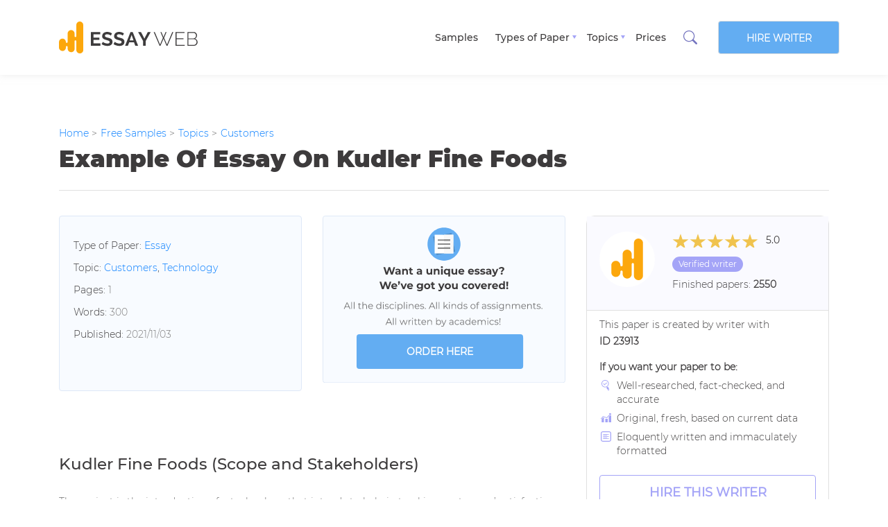

--- FILE ---
content_type: text/html; charset=UTF-8
request_url: https://essayweb.net/samples/example-of-essay-on-kudler-fine-foods/
body_size: 11105
content:
<!DOCTYPE html>
<html lang="en-US" prefix="og: https://ogp.me/ns#">
    <head>
        <meta charset="UTF-8" />
        <meta name="viewport" content="width=device-width, initial-scale=1, shrink-to-fit=no">
        <title>Kudler Fine Foods Essay Examples | EssayWeb</title>
                    <meta name="description" content="Check out this awesome Our Essays On Kudler Fine Foods for writing techniques and actionable ideas. Regardless of the topic, subject or complexity, we can help you write any paper!" />
                            <meta name="keywords" content="kudler fine foods essay examples, example of essay on kudler fine foods, our essays on kudler fine foods" />
                                    <link rel="canonical" href="https://essayweb.net/samples/example-of-essay-on-kudler-fine-foods/" />
                
        <link rel="shortcut icon" sizes="16x16" href="/assets/images/favicon.svg"/>
        <link rel="stylesheet" href="/assets/styles/slick.css">
        <link rel="stylesheet" href="/assets/styles/main.min.css?v=1.08"/>
        <link rel="stylesheet" href="https://fonts.googleapis.com/icon?family=Material+Icons"/>
        
        
            <script type="application/ld+json" class="aioseop-schema">
                {
                    "@context": "https://schema.org",
                    "@graph": [
                        { "@type": "Organization", "@id": "https://essayweb.net/#organization", "url": "https://essayweb.net/", "name": "EssayWeb.net", "sameAs": [] },
                        { "@type": "WebSite", "@id": "https://essayweb.net/#website", "url": "https://essayweb.net/", "name": "EssayWeb.net", "publisher": { "@id": "https://essayweb.net/#organization" } },
                        {
                            "@type": "WebPage",
                            "@id": "https://essayweb.net/#webpage",
                            "url": "https://essayweb.net/",
                            "inLanguage": "en-US",
                            "name": "You: &#8220;I Need Help Writing an Essay!&#8221; We: &#8220;That&#8217;s What We&#8217;re Here for&#8221;",
                            "isPartOf": { "@id": "https://essayweb.net/#website" },
                            "datePublished": "2018-10-10T15:21:32+00:00",
                            "dateModified": "2020-06-15T04:17:45+00:00",
                            "about": { "@id": "https://essayweb.net/#organization" },
                            "description": "Expert help with writing an essay will change your academic life forever! Skilled writers and fair prices are what you\u2019ve been looking for! Satisfaction guaranteed."
                        }
                    ]
                }
            </script>

            <!-- Global site tag (gtag.js) - Google Analytics -->
            <script async src="https://www.googletagmanager.com/gtag/js?id=UA-126821890-1"></script>
            <script>
                window.dataLayer = window.dataLayer || [];
                function gtag(){dataLayer.push(arguments);}
                gtag('js', new Date());
                gtag('config', 'UA-126821890-1');
            </script>
        
    </head>

    <body>

        <header class="header" id="header">
    <div class="container">
        <div class="row align-items-center">
            <div class="col-6 col-md-7 col-xl-4 order-1 order-xl-1">
              <a href="/" class="header-logo"><img class="logo" src="/assets/images/logo.svg" alt="logo"/></a>
            </div>
            <div class="col-6 col-md-1 col-xl-6 order-3 order-xl-2 d-flex justify-content-end">
                <nav class="header-nav">
                    <ul class="header-menu d-flex justify-space-between align-items-center">
                        <li class="header-menu-item"><a class="header-menu-link" href="/samples/">Samples</a></li>
                        <li class="header-menu-item"><a class="header-menu-link type" href="/types-of-paper/">Types of Paper</a>
                            <div class="header-submenu-types">
                                <div class="container">
                                    <div class="row">
                                        <div class="col-12">
                                            <ul class="header-submenu-list">
                                                                                                    <li class="header-submenu-item"><a href="https://essayweb.net/types-of-paper/essay/" class="header-submenu-link">Essay</a></li>
                                                                                                    <li class="header-submenu-item"><a href="https://essayweb.net/types-of-paper/research-paper/" class="header-submenu-link">Research Paper</a></li>
                                                                                                    <li class="header-submenu-item"><a href="https://essayweb.net/types-of-paper/case-study/" class="header-submenu-link">Case Study</a></li>
                                                                                                    <li class="header-submenu-item"><a href="https://essayweb.net/types-of-paper/report/" class="header-submenu-link">Report</a></li>
                                                                                                    <li class="header-submenu-item"><a href="https://essayweb.net/types-of-paper/critical-thinking/" class="header-submenu-link">Critical Thinking</a></li>
                                                                                                    <li class="header-submenu-item"><a href="https://essayweb.net/types-of-paper/article-review/" class="header-submenu-link">Article Review</a></li>
                                                                                                    <li class="header-submenu-item"><a href="https://essayweb.net/types-of-paper/argumentative-essay/" class="header-submenu-link">Argumentative Essay</a></li>
                                                                                                    <li class="header-submenu-item"><a href="https://essayweb.net/types-of-paper/term-paper/" class="header-submenu-link">Term Paper</a></li>
                                                                                                    <li class="header-submenu-item"><a href="https://essayweb.net/types-of-paper/literature-review/" class="header-submenu-link">Literature Review</a></li>
                                                                                                    <li class="header-submenu-item"><a href="https://essayweb.net/types-of-paper/business-plan/" class="header-submenu-link">Business Plan</a></li>
                                                                                                    <li class="header-submenu-item"><a href="https://essayweb.net/types-of-paper/research-proposal/" class="header-submenu-link">Research Proposal</a></li>
                                                                                                    <li class="header-submenu-item"><a href="https://essayweb.net/types-of-paper/creative-writing/" class="header-submenu-link">Creative Writing</a></li>
                                                                                                    <li class="header-submenu-item"><a href="https://essayweb.net/types-of-paper/cover-letter/" class="header-submenu-link">Cover Letter</a></li>
                                                                                                    <li class="header-submenu-item"><a href="https://essayweb.net/types-of-paper/dissertation-conclusion/" class="header-submenu-link">Dissertation Conclusion</a></li>
                                                                                                    <li class="header-submenu-item"><a href="https://essayweb.net/types-of-paper/dissertation-methodology/" class="header-submenu-link">Dissertation Methodology</a></li>
                                                                                                    <li class="header-submenu-item"><a href="https://essayweb.net/types-of-paper/dissertation-proposal/" class="header-submenu-link">Dissertation Proposal</a></li>
                                                                                                    <li class="header-submenu-item"><a href="https://essayweb.net/types-of-paper/dissertation-abstract/" class="header-submenu-link">Dissertation Abstract</a></li>
                                                                                                    <li class="header-submenu-item"><a href="https://essayweb.net/types-of-paper/dissertation-hypothesis/" class="header-submenu-link">Dissertation Hypothesis</a></li>
                                                                                                    <li class="header-submenu-item"><a href="https://essayweb.net/types-of-paper/dissertation-chapter/" class="header-submenu-link">Dissertation Chapter</a></li>
                                                                                                    <li class="header-submenu-item"><a href="https://essayweb.net/types-of-paper/dissertation-results/" class="header-submenu-link">Dissertation Results</a></li>
                                                                                                    <li class="header-submenu-item"><a href="https://essayweb.net/types-of-paper/dissertation-introduction/" class="header-submenu-link">Dissertation Introduction</a></li>
                                                                                                    <li class="header-submenu-item"><a href="https://essayweb.net/types-of-paper/thesis/" class="header-submenu-link">Thesis</a></li>
                                                                                                    <li class="header-submenu-item"><a href="https://essayweb.net/types-of-paper/thesis-statement/" class="header-submenu-link">Thesis Statement</a></li>
                                                                                                    <li class="header-submenu-item"><a href="https://essayweb.net/types-of-paper/business-proposal/" class="header-submenu-link">Business Proposal</a></li>
                                                                                                    <li class="header-submenu-item"><a href="https://essayweb.net/types-of-paper/biography/" class="header-submenu-link">Biography</a></li>
                                                                                                    <li class="header-submenu-item"><a href="https://essayweb.net/types-of-paper/annotated-bibliography/" class="header-submenu-link">Annotated Bibliography</a></li>
                                                                                                    <li class="header-submenu-item"><a href="https://essayweb.net/types-of-paper/admission-essay/" class="header-submenu-link">Admission Essay</a></li>
                                                                                                    <li class="header-submenu-item"><a href="https://essayweb.net/types-of-paper/movie-review/" class="header-submenu-link">Movie Review</a></li>
                                                                                                    <li class="header-submenu-item"><a href="https://essayweb.net/types-of-paper/thesis-proposal/" class="header-submenu-link">Thesis Proposal</a></li>
                                                                                                    <li class="header-submenu-item"><a href="https://essayweb.net/types-of-paper/personal-statement/" class="header-submenu-link">Personal Statement</a></li>
                                                                                                    <li class="header-submenu-item"><a href="https://essayweb.net/types-of-paper/coursework/" class="header-submenu-link">Coursework</a></li>
                                                                                                    <li class="header-submenu-item"><a href="https://essayweb.net/types-of-paper/book-review/" class="header-submenu-link">Book Review</a></li>
                                                                                            </ul>
                                            <a class="submenu-btn" href="/types-of-paper/">View all types</a>
                                        </div>
                                    </div>
                                </div>
                            </div>
                        </li>
                        <li class="header-menu-item"><a class="header-menu-link type--topic" href="/essays-about/">Topics</a>
                            <div class="header-submenu-types--topics">
                                <div class="container">
                                    <div class="row">
                                        <div class="col-12">
                                            <ul class="header-submenu-list">
                                                                                                    <li class="header-submenu-item"><a class="header-submenu-link" href="https://essayweb.net/essays-about/america/">America</a></li>
                                                                                                    <li class="header-submenu-item"><a class="header-submenu-link" href="https://essayweb.net/essays-about/bachelors-degree/">Bachelor's Degree</a></li>
                                                                                                    <li class="header-submenu-item"><a class="header-submenu-link" href="https://essayweb.net/essays-about/business/">Business</a></li>
                                                                                                    <li class="header-submenu-item"><a class="header-submenu-link" href="https://essayweb.net/essays-about/children/">Children</a></li>
                                                                                                    <li class="header-submenu-item"><a class="header-submenu-link" href="https://essayweb.net/essays-about/commerce/">Commerce</a></li>
                                                                                                    <li class="header-submenu-item"><a class="header-submenu-link" href="https://essayweb.net/essays-about/communication/">Communication</a></li>
                                                                                                    <li class="header-submenu-item"><a class="header-submenu-link" href="https://essayweb.net/essays-about/community/">Community</a></li>
                                                                                                    <li class="header-submenu-item"><a class="header-submenu-link" href="https://essayweb.net/essays-about/company/">Company</a></li>
                                                                                                    <li class="header-submenu-item"><a class="header-submenu-link" href="https://essayweb.net/essays-about/control/">Control</a></li>
                                                                                                    <li class="header-submenu-item"><a class="header-submenu-link" href="https://essayweb.net/essays-about/culture/">Culture</a></li>
                                                                                                    <li class="header-submenu-item"><a class="header-submenu-link" href="https://essayweb.net/essays-about/customers/">Customers</a></li>
                                                                                                    <li class="header-submenu-item"><a class="header-submenu-link" href="https://essayweb.net/essays-about/development/">Development</a></li>
                                                                                                    <li class="header-submenu-item"><a class="header-submenu-link" href="https://essayweb.net/essays-about/environment/">Environment</a></li>
                                                                                                    <li class="header-submenu-item"><a class="header-submenu-link" href="https://essayweb.net/essays-about/family/">Family</a></li>
                                                                                                    <li class="header-submenu-item"><a class="header-submenu-link" href="https://essayweb.net/essays-about/human/">Human</a></li>
                                                                                                    <li class="header-submenu-item"><a class="header-submenu-link" href="https://essayweb.net/essays-about/industry/">Industry</a></li>
                                                                                                    <li class="header-submenu-item"><a class="header-submenu-link" href="https://essayweb.net/essays-about/information/">Information</a></li>
                                                                                                    <li class="header-submenu-item"><a class="header-submenu-link" href="https://essayweb.net/essays-about/issue/">Issue</a></li>
                                                                                                    <li class="header-submenu-item"><a class="header-submenu-link" href="https://essayweb.net/essays-about/life/">Life</a></li>
                                                                                                    <li class="header-submenu-item"><a class="header-submenu-link" href="https://essayweb.net/essays-about/market/">Market</a></li>
                                                                                                    <li class="header-submenu-item"><a class="header-submenu-link" href="https://essayweb.net/essays-about/nature/">Nature</a></li>
                                                                                                    <li class="header-submenu-item"><a class="header-submenu-link" href="https://essayweb.net/essays-about/people/">People</a></li>
                                                                                                    <li class="header-submenu-item"><a class="header-submenu-link" href="https://essayweb.net/essays-about/psychology/">Psychology</a></li>
                                                                                                    <li class="header-submenu-item"><a class="header-submenu-link" href="https://essayweb.net/essays-about/reason/">Reason</a></li>
                                                                                                    <li class="header-submenu-item"><a class="header-submenu-link" href="https://essayweb.net/essays-about/study/">Study</a></li>
                                                                                                    <li class="header-submenu-item"><a class="header-submenu-link" href="https://essayweb.net/essays-about/success/">Success</a></li>
                                                                                                    <li class="header-submenu-item"><a class="header-submenu-link" href="https://essayweb.net/essays-about/technology/">Technology</a></li>
                                                                                                    <li class="header-submenu-item"><a class="header-submenu-link" href="https://essayweb.net/essays-about/time/">Time</a></li>
                                                                                                    <li class="header-submenu-item"><a class="header-submenu-link" href="https://essayweb.net/essays-about/united-states/">United States</a></li>
                                                                                                    <li class="header-submenu-item"><a class="header-submenu-link" href="https://essayweb.net/essays-about/world/">World</a></li>
                                                                                            </ul>
                                            <a class="submenu-btn" href="/essays-about/">View all topics</a>
                                        </div>
                                    </div>
                                </div>
                            </div>
                        </li>
                        <li class="header-menu-item"><a class="header-menu-link" href="/prices/">Prices</a></li>
                                                    <li class="header-menu-item" id="search-button"><i class="search-icon"></i></li>
                                            </ul>
                </nav>
                <div class="header-burger"><span></span><span></span><span></span></div>
            </div>
            <div class="col-md-4 col-xl-2 order-2 order-xl-3 d-none d-md-block">
                <a class="primary-btn" href="/order/">Hire writer</a>
            </div>
        </div>
    </div>
</header>

<div class="search-wrap">
    <div class="form-item">

        <form class="search-form" action="/search/" method="get" role="search">
    <input class="search-input" id="term" type="search" value="" name="term" placeholder="Search" required="required"/>
    <button id="search-btn" type="submit">Find papers</button>
</form>
    </div>
    <div class="close-button"></div>
</div>
<div class="overlay"></div>

        

    <main class="inside-page" style="background: #fff;">
        <div class="container">
            <div class="row">
                <div class="col-12">

                        <ul class="breadcrumbs d-flex" itemscope="" itemtype="http://schema.org/BreadcrumbList">
                    <li itemprop="itemListElement" itemscope="" itemtype="http://schema.org/ListItem">
                <a itemprop="item" title="Home" href="https://essayweb.net/">
                    <span itemprop="name">Home</span>
                    <meta itemprop="position" content="1">
                </a>
                <span>></span>            </li>
                    <li itemprop="itemListElement" itemscope="" itemtype="http://schema.org/ListItem">
                <a itemprop="item" title="Free Samples" href="https://essayweb.net/samples/">
                    <span itemprop="name">Free Samples</span>
                    <meta itemprop="position" content="2">
                </a>
                <span>></span>            </li>
                    <li itemprop="itemListElement" itemscope="" itemtype="http://schema.org/ListItem">
                <a itemprop="item" title="Topics" href="https://essayweb.net/essays-about/">
                    <span itemprop="name">Topics</span>
                    <meta itemprop="position" content="3">
                </a>
                <span>></span>            </li>
                    <li itemprop="itemListElement" itemscope="" itemtype="http://schema.org/ListItem">
                <a itemprop="item" title="Customers" href="https://essayweb.net/essays-about/customers/">
                    <span itemprop="name">Customers</span>
                    <meta itemprop="position" content="4">
                </a>
                            </li>
            </ul>

                </div>
                <div class="col-12">
                    <h1 class="sample-title">Example Of Essay On Kudler Fine Foods</h1>
                </div>
                <div class="col-12 col-lg-8 pt-3">
                    <div class="row">
                        <div class="col-12 col-md-6">
                            <div class="sample-block">
                                <ul class="sample-desc">
                                    <li>Type of Paper: 
                                                                                    <a href="https://essayweb.net/types-of-paper/essay/">Essay</a>                                                                            </li>
                                    <li>Topic: 
                                                                                    <a href="https://essayweb.net/essays-about/customers/">Customers</a>,                                                                                     <a href="https://essayweb.net/essays-about/technology/">Technology</a>                                                                            </li>
                                    <li>Pages: <span>1</span></li>
                                    <li>Words: <span>300</span></li>
                                    <li>Published: <span>2021/11/03</span></li>
                                </ul>
                            </div>
                        </div>
                        <div class="col-12 col-md-6">
                            <div class="banner banner_with_img">
                                <img class="image" src="/assets/images/unique-essay.svg" alt="banner"/>
                                <a href="/order/" class="img_order_btn">order here</a>
                            </div>
                        </div>
                        <div class="col-12 mt-5">

                            <h2>Kudler Fine Foods (Scope and Stakeholders)</h2>
<p>The project is the introduction of a technology that intends to help in tracking customers’ satisfaction. The system will be designed to track individual customers' purchase and those customers identified as regular customers will be rewarded. The reward system will help in gaining customer loyalty and in the long-run the business will have an established loyal customer base. The new system will be designed in such a way that a customer will be earning points based on the number of purchases he or she makes at a particular time. Customers will redeem their points and make a free purchase <!--more-->of some of the products including the foodstuff. By designing this new technology, Kudler will have an opportunity of maintaining its customers as well as acquiring more potential customers who will be interested in the program.<br />
The Key stakeholders of this project shall entail the shareholders within the company, the employees and the customers. The shareholders will help in providing the required funds to make the project a reality. Therefore, management will provide the required financial resources to initiate the project (Turner, 2014). Management will set up the project team to execute the project. The project team will consist of the project manager, the project accountant, IT designers and other expertise required for the development of the new system. The customers are also important stakeholders because they will help in approving the project before is closed. Project closure will only take place if the customers accept the outcome of the completed project (Turner, 2014).  The approval of the project will only be possible if the customers will find the system beneficial. It is expected that the introduced system will help customers to gain value of their money. Therefore, a successful implementation will not face customers’ refusal.</p>
<h2>References</h2>
<p>Turner, J. R. (2014). The handbook of project-based management (Vol. 92). McGraw-hill.</p>

                                                            <ul class="tags d-flex flex-wrap mt-3">
                                                                            <li> <a href="https://essayweb.net/essays-about/customers/">Customers</a></li>
                                                                            <li> <a href="https://essayweb.net/essays-about/technology/">Technology</a></li>
                                                                    </ul>
                                                    </div>
                        <div class="prev-next-block">
                                                            <div class="col-6 mt-3 prev-next-item">
                                    <a href="https://essayweb.net/samples/nutrition-analysis-reflection-term-papers-example/" class="sample-step">
                                        <p>Nutrition Analysis Reflection Term Papers Example</p><span class="previous-btn">PREVIOUS</span>
                                    </a>
                                </div>
                                                                                        <div class="col-6 mt-3 prev-next-item">
                                    <a href="https://essayweb.net/samples/free-case-study-about-ikea-response-to-global-challenges/" class="sample-step">
                                        <p>Essay On IKEA’s Response to Global Challenges</p><span class="next-btn">NEXT</span>
                                    </a>
                                </div>
                                                    </div>

                        <div class="col-12">
                            <div class="citation-block">
                                <h2>Cite the page</h2>
                                <div class="tab-titles d-flex justify-content-between"><span>Choose citation format:</span>
                                    <ul class="citation-type d-flex owl-carousel owl-theme">
                                        <li class="b-nav-tab active" data-tab="APA">APA</li>
                                        <li class="b-nav-tab" data-tab="MLA">MLA</li>
                                        <li class="b-nav-tab" data-tab="Harvard">Harvard</li>
                                        <li class="b-nav-tab" data-tab="Vancouver">Vancouver</li>
                                        <li class="b-nav-tab" data-tab="Chicago">Chicago</li>
                                        <li class="b-nav-tab" data-tab="ASA">ASA</li>
                                        <li class="b-nav-tab" data-tab="IEEE">IEEE</li>
                                        <li class="b-nav-tab" data-tab="AMA">AMA</li>
                                    </ul>
                                </div>
                                <div class="tab-contents d-flex">
                                    <div class="tab-items">
                                                                                    <div class="b-tab active" id="APA">EssayWeb. (2021, November, 03) Example Of Essay On Kudler Fine Foods. Retrieved November 20, 2025, from https://essayweb.net/samples/example-of-essay-on-kudler-fine-foods/</div>
                                                                                    <div class="b-tab " id="MLA">"Example Of Essay On Kudler Fine Foods." EssayWeb, 03 Nov. 2021, https://essayweb.net/samples/example-of-essay-on-kudler-fine-foods/. Accessed 20 November 2025.</div>
                                                                                    <div class="b-tab " id="Harvard">EssayWeb. 2021. <em>Example Of Essay On Kudler Fine Foods</em>., viewed November 20 2025, &lt;https://essayweb.net/samples/example-of-essay-on-kudler-fine-foods/&gt;</div>
                                                                                    <div class="b-tab " id="Vancouver">EssayWeb. Example Of Essay On Kudler Fine Foods. [Internet]. November 2021. [Accessed November 20, 2025]. Available from: https://essayweb.net/samples/example-of-essay-on-kudler-fine-foods/</div>
                                                                                    <div class="b-tab " id="Chicago">"Example Of Essay On Kudler Fine Foods." EssayWeb, Nov 03, 2021. Accessed November 20, 2025. https://essayweb.net/samples/example-of-essay-on-kudler-fine-foods/</div>
                                                                                    <div class="b-tab " id="ASA">EssayWeb. 2021. "Example Of Essay On Kudler Fine Foods." <em>Free Essay Examples - EssayWeb.net.</em> Retrieved November 20, 2025. (https://essayweb.net/samples/example-of-essay-on-kudler-fine-foods/).</div>
                                                                                    <div class="b-tab " id="IEEE">"Example Of Essay On Kudler Fine Foods," <em>Free Essay Examples - EssayWeb.net,</em> 03-Nov-2021. [Online]. Available: https://essayweb.net/samples/example-of-essay-on-kudler-fine-foods/. [Accessed: 20-Nov-2025].</div>
                                                                                    <div class="b-tab " id="AMA">Example Of Essay On Kudler Fine Foods. Free Essay Examples - EssayWeb.net. https://essayweb.net/samples/example-of-essay-on-kudler-fine-foods/. Published Nov 03, 2021. Accessed November 20, 2025.</div>
                                                                            </div>
                                    <div class="citation-copy" id="citation-copy" data-clipboard-target=".b-tab.active">Copy<i class="copy-icon"></i></div>
                                </div>
                            </div>
                        </div>
                        <div class="col-12 d-none d-md-block">
                            <div class="social-block d-flex align-items-center">
                                <span>Share with friends using:</span>
                                <div class="uSocial">
                                    <!-- uSocial -->
                                    <script async src="https://usocial.pro/usocial/usocial.js?v=6.1.4"
                                            data-script="usocial" charset="utf-8"></script>
                                    <div class="uSocial-Share" data-lang="en"
                                         data-pid="bed649509d3f1cbc137cb2971b0d2341" data-type="share"
                                         data-options="round,style1,default,absolute,horizontal,size32,counter0,nomobile"
                                         data-social="fb,pinterest,twi"></div>
                                    <!-- /uSocial -->
                                </div>
                            </div>
                        </div>
                        <div class="col-12 mt-4 mb-5">
                            <div class="warning-block d-flex align-items-center justify-content-between">
                                <div class="warning-text">
                                    <span>Warning: This sample is available for anyone to see.</span>
                                    <p>If you want a unique paper, you can have one of our writers create it for you</p>
                                </div>
                                <a class="accent-btn" href="/order/">ORDER UNIQUE PAPER</a>
                            </div>
                        </div>
                    </div>
                </div>

            <div class="col-12 col-lg-4 pt-3">

                                    <div class="banner-writers-id">
                        <div class="info-writers">
                            <div class="img-writ">
                              <img loading="lazy" src="/assets/images/hire-writer-photos/logo.svg" alt="writer photo">
                            </div>
                            <div class="desc-writers">
                                <div class="rating">
                                    <div class="stars">
                                        <span></span>
                                        <span></span>
                                        <span></span>
                                        <span></span>
                                        <span></span>
                                    </div>
                                    <div class="genNumStar">5.0</div>
                                </div>
                                <div class="info-writers__badge">Verified writer</div>
                                <div class="finish-paper">
                                  <p>Finished papers: <strong class="gNumFinish">2550</strong></p>
                                </div>
                            </div>  
                        </div>
                        <div class="writers-description">
                            <div class="wrap">
                                <div class="title">
                                    <p>This paper is created by writer with <br> <strong class="id_writer">ID 23913</strong></p>
                                </div>
                                <div class="wrap-p">
                                    <p><strong>If you want your paper to be:</strong></p>
                                    <p class="p-list p-1">Well-researched, fact-checked, and accurate</p>
                                    <p class="p-list p-2">Original, fresh, based on current data</p>
                                    <p class="p-list p-3">Eloquently written and immaculately formatted</p>
                                </div>
                            </div>
                            <a class="banner-writers__btn" href="/order/?preferred_writer=3&previous_writer=23913">Hire this Writer</a>
                        </div>
                    </div>
                
                <link rel="stylesheet" href="https://stackpath.bootstrapcdn.com/font-awesome/4.7.0/css/font-awesome.min.css">
<link rel="stylesheet" href="/assets/styles/bootstrap-datetimepicker.css?v=2">
<link rel="stylesheet" href="/assets/styles/select2.min.css?v=2">
<link rel="stylesheet" href="/assets/styles/calc-style.css?v=2">

<div class="first_calc_wrp price-calculator-col post_calculator_style">
    <div class="price-calculator">
        <div class="price-bg">
                        <form id="calc_form" action="/order/" method="post">
                <div class="row">
                    <div class="col-12 block-academic-level">
                        <div class="btn-group btn-group-level btn-group-toggle d-flex justify-content-around" data-toggle="buttons">
                            <label class="btn btn-secondary btn-custom active">
                                <input type="radio" name="academic_level" value="6" id="academic_levelUND" data-academ-level-name="High School" autocomplete="off" checked=""> High
                                School
                            </label>
                            <label class="btn btn-secondary btn-custom">
                                <input type="radio" name="academic_level" value="2" id="academic_levelBACH" data-academ-level-name="College" autocomplete="off"> College
                            </label>
                            <label class="btn btn-secondary btn-custom">
                                <input type="radio" name="academic_level" value="8" id="academic_levelBACH" data-academ-level-name="University" autocomplete="off"> University
                            </label>
                            <label class="btn btn-secondary btn-custom">
                                <input type="radio" name="academic_level" value="9" id="academic_levelPROF" data-academ-level-name="PhD" autocomplete="off"> PhD
                            </label>
                        </div>
                    </div>
                    <div class="col-12">
                        <div class="wrp">

                            <div class="form-group" data-special_field="#phd_only" id="phd_only" style="display: none">
                                <p>
                                    <strong>Note:</strong> Only 'PhD' academic level option is available for Dissertation
                                </p>
                            </div>

                            <div class="adaptive_wrapper">

                                <div class="form-group  type_of_paper_group">
                                    <label for="type_of_paper" class="title-calc">Type of Paper</label>
                                    <select name="service_type" class="form-control type_of_paper_main js-example-basic-single select2-hidden-accessible" id="type_of_paper" tabindex="-1" aria-hidden="true">
                                        <optgroup label="Essays">
                                            <option value="Annotated bibliography" data-top-category="1">Annotated bibliography</option>
                                            <option value="Argumentative essay" data-top-category="1">Argumentative essay</option>
                                            <option value="Article" data-top-category="1">Article</option>
                                            <option value="Article review" data-top-category="1">Article review</option>
                                            <option value="Biography" data-top-category="1">Biography</option>
                                            <option value="Book review" data-top-category="1">Book review</option>
                                            <option value="Business plan" data-top-category="1">Business plan</option>
                                            <option value="Capstone project" data-top-category="1">Capstone project</option>
                                            <option value="Case study" data-top-category="1">Case study</option>
                                            <option value="Coursework" data-top-category="1">Coursework</option>
                                            <option value="Creative writing" data-top-category="1">Creative writing</option>
                                            <option value="Critical thinking" data-top-category="1">Critical thinking</option>
                                            <option value="Online Lecture to Summary">Online Lecture to Summary</option>
                                            <option selected="selected" value="Essay" data-top-category="1">Essay</option>
                                            <option value="Exam notes" data-top-category="1">Exam notes</option>
                                            <option value="Lab report" data-top-category="1">Lab report</option>
                                            <option value="Literature review" data-top-category="1">Literature review</option>
                                            <option value="Movie review" data-top-category="1">Movie review</option>
                                            <option value="Poster presentation" data-top-category="1">Poster presentation</option>
                                            <option value="Presentation" data-top-category="1">Presentation</option>
                                            <option value="Question Answer" data-top-category="1">Question &amp; Answer</option>
                                            <option value="Reflective report" data-top-category="1">Reflective report</option>
                                            <option value="Report" data-top-category="1">Report</option>
                                            <option value="Research paper" data-top-category="1">Research paper</option>
                                            <option value="Research proposal" data-top-category="1">Research proposal</option>
                                            <option value="Speech" data-top-category="1">Speech</option>
                                            <option value="Term paper" data-top-category="1">Term paper</option>
                                            <option value="Thesis" data-top-category="1">Thesis</option>
                                            <option value="Thesis proposal" data-top-category="1">Thesis proposal</option>
                                            <option value="Thesis statement" data-top-category="1">Thesis statement</option>
                                        </optgroup>
                                        <optgroup label="Homework Help">
                                            <option value="Biology Assignment" data-top-category="7">Biology Assignment</option>
                                            <option value="Chemistry Assignment" data-top-category="7">Chemistry Assignment</option>
                                            <option value="Engineering Assignment" data-top-category="7">Engineering Assignment</option>
                                            <option value="Geography Assignment" data-top-category="7">Geography Assignment</option>
                                            <option value="Math Assignment" data-top-category="7">Math Assignment</option>
                                            <option value="Physics Assignment" data-top-category="7">Physics Assignment</option>
                                            <option value="Programming Assignment" data-top-category="7">Programming Assignment</option>
                                            <option value="Other Assignment" data-top-category="7">Other Assignment</option>
                                        </optgroup>
                                        <optgroup label="Dissertation">
                                            <option value="Dissertation" data-top-category="4">Dissertation</option>
                                            <option value="Dissertation abstract" data-top-category="4">Dissertation abstract</option>
                                            <option value="Dissertation chapter" data-top-category="4">Dissertation chapter</option>
                                            <option value="Dissertation conclusion" data-top-category="4">Dissertation conclusion</option>
                                            <option value="Dissertation hypothesis" data-top-category="4">Dissertation hypothesis</option>
                                            <option value="Dissertation introduction" data-top-category="4">Dissertation introduction</option>
                                            <option value="Dissertation methodology" data-top-category="4">Dissertation methodology</option>
                                            <option value="Dissertation proposal" data-top-category="4">Dissertation proposal</option>
                                            <option value="Dissertation results" data-top-category="4">Dissertation results</option>
                                            <option value="Dissertation topics" data-top-category="4">Dissertation topics</option>
                                        </optgroup>
                                        <optgroup label="Admissions">
                                            <option value="Admission essay" data-top-category="3">Admission essay</option>
                                            <option value="Application letter" data-top-category="3">Application letter</option>
                                            <option value="Cover letter" data-top-category="3">Cover letter</option>
                                            <option value="Curriculum vitae" data-top-category="3">Curriculum vitae</option>
                                            <option value="Personal statement" data-top-category="3">Personal statement</option>
                                            <option value="Resume" data-top-category="3">Resume</option>
                                        </optgroup>
                                        <optgroup label="Questions Problems">
                                            <option value="Multiple choice questions" data-top-category="2">Multiple choice questions</option>
                                            <option value="Problem solving" data-top-category="2">Problem solving</option>
                                        </optgroup>
                                        <option value="Editing/Proofreading" data-top-category="">Editing/Proofreading</option>
                                        <option value="Typing" data-top-category="">Typing</option>
                                        <option value="Rewriting" data-top-category="">Rewriting</option>
                                        <option value="Other" data-top-category="">Other</option>
                                    </select>

                                    <!--<input type="text" class="form-control" id="type_of_paper" placeholder="Enter type of paper... Essay">-->
                                </div>

                                <div class="form-group quantity_group">
                                    <label for="pages" class="title-calc">Quantity</label>
                                    <div class="d-flex quantity_wrp">
                                        <input type="text" class="form-control" name="pages" id="pages" value="1" min="1" max="999" size="3" maxlength="3" style="display: block;">
                                        <input type="text" class="form-control" name="words" id="words" value="275" min="1" max="274725" size="3" maxlength="6" style="display: none;">
                                        <div class="btn-group btn-group-lenght btn-group-toggle bottom_btn_wrp" data-toggle="buttons">
                                            <label class="btn btn-secondary btn-custom pages-calculator active">
                                                <input type="radio" name="options" id="option-pages" autocomplete="off" checked=""> Pages
                                            </label>
                                            <label class="btn btn-secondary btn-custom words-calculator">
                                                <input type="radio" name="options" id="option-words" autocomplete="off"> Words
                                            </label>
                                            <label class="btn btn-secondary btn-custom active questions-calculator" style="display: none;">
                                                <input type="radio" name="options" id="option-questions" autocomplete="off"> Questions
                                            </label>
                                            <label class="btn btn-secondary btn-custom active problems-calculator" style="display: none;">
                                                <input type="radio" name="options" id="option-problems" autocomplete="off"> Problems
                                            </label>
                                        </div>
                                    </div>
                                </div>

                                <div class="form-group deadline_group">
                                    <div class="datetimepicker_wrap datepricker-new-addon">
                                        <label for="datetimepicker" class="title-calc">Deadline</label>
                                        <div class="form-group">
                                            <div class="input-group date">
                                                <input type="text" class="form-control" id="datetimepicker" readonly="">
                                                <span class="input-group-addon icon-close-datetimepicker">
                                                            <span class="glyphicon glyphicon-calendar"></span>
                                                        </span>
                                            </div>
                                        </div>
                                    </div>
                                    <input name="deadline" type="hidden" value="1015">
                                </div>
                            </div>
                        </div>
                        <div class="row justify-content-space-between bottom_form_part">
                            <div class="col-price">
                                <div class="title-calc">Approx. price</div>
                                <div class="price-total" id="price_div">
                                    <span class="currency">$</span><span class="price">12</span>
                                </div>
                            </div>
                            <div class="col-proceed">
                                <input type="hidden" name="order_step" value="2" style="display:none;">
                                <a href="/order/" class="d-flex btn btn-procide-calc button-order-page"><span>order now</span></a>
                            </div>
                        </div>
                    </div>
                </div>
            </form>
        </div>
    </div>
    <div class="person d-lg-none "></div>
</div>



            </div>

                <section class="banner-table" id="banner-table">
    <div class="container banner-wrapper">
        <div class="row">
            <div class="col-12 col-md-10 col-xl-8 pl-md-5">
                <p>If you don’t believe your paper has what it takes for a great grade, check out our samples for inspirations. Still cannot come up with something good? Hire a writer here!</p>
                <h2>Let a skillful academic write your paper!</h2>
                <ul>
                    <li>Only professionals</li>
                    <li>Zero Plagiarism</li>
                    <li>Trusted Service</li>
                </ul>
                <a class="accent-btn" href="/order/">order a paper</a>
            </div>
        </div>
    </div>
</section>
                                    <div class="col-12 mt-5">
                        <h2 class="text-center block-title">Ours Services</h2>
                        <div class="services-list d-flex justify-content-between flex-wrap">
                                                            <a class="services-link" href="https://essayweb.net/buy-college-essay-papers/">Buy College Essays</a>
                                                            <a class="services-link" href="https://essayweb.net/essay-assignment-writing-service/">Assignment Writing Service</a>
                                                            <a class="services-link" href="https://essayweb.net/do-my-essay/">Do My Essay For Me</a>
                                                            <a class="services-link" href="https://essayweb.net/buy-a-persuasive-essay/">Buy a Persuasive Essay</a>
                                                            <a class="services-link" href="https://essayweb.net/economics-assignment-help/">Economics Assignment Help</a>
                                                            <a class="services-link" href="https://essayweb.net/history-essay-writing-help/">Help Writing History Essay</a>
                                                            <a class="services-link" href="https://essayweb.net/anthropology-essay-writing-help/">Write My Anthropology Essay</a>
                                                            <a class="services-link" href="https://essayweb.net/geology-homework-help/">Geology Homework  Help</a>
                                                            <a class="services-link" href="https://essayweb.net/personal-statement-writing-service/">Personal Statement Writer</a>
                                                            <a class="services-link" href="https://essayweb.net/architecture-essay-help/">Architecture Essay Writing</a>
                                                    </div>
                    </div>
                                                    <div class="col-12 position-relative mt-5">
                        <h2 class="text-left block-title">Related Essays</h2>
                        <div class="related-essays-slider owl-carousel owl-theme">
                                                            <a href="https://essayweb.net/samples/good-research-paper-on-the-name-of-the-topic-economics-the-500-company-swot-and-domestic-economic-growth/" class="related-essays-item"><span>Good Research Paper On The Name Of The Topic: Economics: The 500 Company – SWOT And Domestic Economic Growth</span></a>
                                                            <a href="https://essayweb.net/samples/an-analysis-of-coca-cola-friendly-twist-commercial-critical-thinking-samples/" class="related-essays-item"><span>An Analysis Of Coca Cola Friendly Twist Commercial Critical Thinking Samples</span></a>
                                                            <a href="https://essayweb.net/samples/company-overview-essay-sample/" class="related-essays-item"><span>Company Overview Essay Sample</span></a>
                                                            <a href="https://essayweb.net/samples/marketing-plan-research-paper-examples/" class="related-essays-item"><span>Marketing Plan Research Paper Examples</span></a>
                                                            <a href="https://essayweb.net/samples/essay-on-economic-differences-between-china-and-america/" class="related-essays-item"><span>Essay On Economic Differences Between China And America</span></a>
                                                            <a href="https://essayweb.net/samples/adolph-coors-in-the-brewing-industry-essay/" class="related-essays-item"><span>Adolph Coors In The Brewing Industry Essay</span></a>
                                                            <a href="https://essayweb.net/samples/the-use-of-advanced-technologies-in-the-restaurant-industry-research-paper-sample/" class="related-essays-item"><span>The Use Of Advanced Technologies In The Restaurant Industry Research Paper Sample</span></a>
                                                            <a href="https://essayweb.net/samples/example-of-the-complexity-of-genetically-modified-organisms-research-paper/" class="related-essays-item"><span>Example Of The Complexity Of Genetically Modified Organisms Research Paper</span></a>
                                                            <a href="https://essayweb.net/samples/good-example-of-planning-for-a-house-purchase-essay/" class="related-essays-item"><span>Good Example Of Planning For A House Purchase Essay</span></a>
                                                    </div>
                    </div>
                            </div>
        </div>
                    <section class="types" id="types" style="padding-bottom: 0;">
                <div class="container">
                    <div class="row justify-content-between align-items-center">
                        <div class="col-md-12 col-xl-8">
                            <h2 class="block-title">Academic Essays Database Has All You Need to Succeed</h2>
                            <ul class="types-list three-column">
                                                                    <li class="types-item"><a class="types-link" href="https://essayweb.net/types-of-paper/essay/">Essay</a></li>
                                                                    <li class="types-item"><a class="types-link" href="https://essayweb.net/types-of-paper/research-paper/">Research Paper</a></li>
                                                                    <li class="types-item"><a class="types-link" href="https://essayweb.net/types-of-paper/case-study/">Case Study</a></li>
                                                                    <li class="types-item"><a class="types-link" href="https://essayweb.net/types-of-paper/report/">Report</a></li>
                                                                    <li class="types-item"><a class="types-link" href="https://essayweb.net/types-of-paper/critical-thinking/">Critical Thinking</a></li>
                                                                    <li class="types-item"><a class="types-link" href="https://essayweb.net/types-of-paper/article-review/">Article Review</a></li>
                                                                    <li class="types-item"><a class="types-link" href="https://essayweb.net/types-of-paper/argumentative-essay/">Argumentative Essay</a></li>
                                                                    <li class="types-item"><a class="types-link" href="https://essayweb.net/types-of-paper/term-paper/">Term Paper</a></li>
                                                                    <li class="types-item"><a class="types-link" href="https://essayweb.net/types-of-paper/literature-review/">Literature Review</a></li>
                                                                    <li class="types-item"><a class="types-link" href="https://essayweb.net/types-of-paper/business-plan/">Business Plan</a></li>
                                                                    <li class="types-item"><a class="types-link" href="https://essayweb.net/types-of-paper/research-proposal/">Research Proposal</a></li>
                                                                    <li class="types-item"><a class="types-link" href="https://essayweb.net/types-of-paper/creative-writing/">Creative Writing</a></li>
                                                                    <li class="types-item"><a class="types-link" href="https://essayweb.net/types-of-paper/cover-letter/">Cover Letter</a></li>
                                                                    <li class="types-item"><a class="types-link" href="https://essayweb.net/types-of-paper/dissertation-conclusion/">Dissertation Conclusion</a></li>
                                                                    <li class="types-item"><a class="types-link" href="https://essayweb.net/types-of-paper/dissertation-methodology/">Dissertation Methodology</a></li>
                                                                    <li class="types-item"><a class="types-link" href="https://essayweb.net/types-of-paper/dissertation-proposal/">Dissertation Proposal</a></li>
                                                                    <li class="types-item"><a class="types-link" href="https://essayweb.net/types-of-paper/dissertation-abstract/">Dissertation Abstract</a></li>
                                                                    <li class="types-item"><a class="types-link" href="https://essayweb.net/types-of-paper/dissertation-hypothesis/">Dissertation Hypothesis</a></li>
                                                                    <li class="types-item"><a class="types-link" href="https://essayweb.net/types-of-paper/dissertation-chapter/">Dissertation Chapter</a></li>
                                                                    <li class="types-item"><a class="types-link" href="https://essayweb.net/types-of-paper/dissertation-results/">Dissertation Results</a></li>
                                                                    <li class="types-item"><a class="types-link" href="https://essayweb.net/types-of-paper/dissertation-introduction/">Dissertation Introduction</a></li>
                                                                    <li class="types-item"><a class="types-link" href="https://essayweb.net/types-of-paper/thesis/">Thesis</a></li>
                                                                    <li class="types-item"><a class="types-link" href="https://essayweb.net/types-of-paper/thesis-statement/">Thesis Statement</a></li>
                                                                    <li class="types-item"><a class="types-link" href="https://essayweb.net/types-of-paper/business-proposal/">Business Proposal</a></li>
                                                                    <li class="types-item"><a class="types-link" href="https://essayweb.net/types-of-paper/biography/">Biography</a></li>
                                                                    <li class="types-item"><a class="types-link" href="https://essayweb.net/types-of-paper/annotated-bibliography/">Annotated Bibliography</a></li>
                                                                    <li class="types-item"><a class="types-link" href="https://essayweb.net/types-of-paper/admission-essay/">Admission Essay</a></li>
                                                                    <li class="types-item"><a class="types-link" href="https://essayweb.net/types-of-paper/movie-review/">Movie Review</a></li>
                                                                    <li class="types-item"><a class="types-link" href="https://essayweb.net/types-of-paper/thesis-proposal/">Thesis Proposal</a></li>
                                                                    <li class="types-item"><a class="types-link" href="https://essayweb.net/types-of-paper/personal-statement/">Personal Statement</a></li>
                                                                    <li class="types-item"><a class="types-link" href="https://essayweb.net/types-of-paper/coursework/">Coursework</a></li>
                                                                    <li class="types-item"><a class="types-link" href="https://essayweb.net/types-of-paper/book-review/">Book Review</a></li>
                                                            </ul>
                        </div>
                      <div class="d-none d-xl-block col-xl-4"><img class="image" src="/assets/images/girl_laptop.svg" alt="girl with laptop"/></div>
                    </div>
                </div>
            </section>
            </main>



        <footer class="footer" id="footer">
    <div class="container">
        <div class="row">
            <div class="col-12">
                <div class="footer-address d-flex flex-wrap flex-md-column flex-xl-row">
                    <span class="footer-title mb-3">Contact us</span>
                    <span class="footer-address-item location">5113 S Harper Ave Suite 2C Chicago, IL 60615</span>
                    <span class="footer-address-item mail">support@essayweb.net</span>
                </div>
            </div>
            <div class="col-12 col-md-6 mt-5"><span class="footer-title">Info</span>
                <ul class="footer-info">
                    <li class="footer-info-item"><a class="footer-info-link" href="/cookies-policy/">Cookies Policy</a></li>
                    <li class="footer-info-item"><a class="footer-info-link" href="/privacy-policy/">Privacy Policy</a></li>
                    <li class="footer-info-item"><a class="footer-info-link" href="/revision-policy/">Revision Policy</a></li>
                    <li class="footer-info-item"><a class="footer-info-link" href="/quality-evaluation-policy/">Quality Evaluation Policy</a></li>
                    <li class="footer-info-item"><a class="footer-info-link" href="/terms-of-use/">Terms of use</a></li>
                    <li class="footer-info-item"><a class="footer-info-link" href="/disclaimer/">Disclaimer</a></li>
                    <li class="footer-info-item"><a class="footer-info-link" href="/money-back-guarantee/">Money Back Guarantee</a></li>
                    <li class="footer-info-item"><a class="footer-info-link" href="https://www.wowessays.com/">WOW Essays</a></li>
                </ul>
            </div>
            <div class="col-12 col-md-6 mt-5"><span class="footer-title">Services</span>
                <ul class="footer-menu">
                    <li class="footer-menu-item"><a class="footer-menu-link" href="/buy-college-essay-papers/">Buy College Essay</a></li>
                    <li class="footer-menu-item"><a class="footer-menu-link" href="/essay-assignment-writing-service/">Assignment Writing Service</a></li>
                    <li class="footer-menu-item"><a class="footer-menu-link" href="/do-my-essay/">Do My Essay For Me</a></li>
                    <li class="footer-menu-item"><a class="footer-menu-link" href="/buy-a-persuasive-essay/">Buy a Persuasive Essay</a></li>
                    <li class="footer-menu-item"><a class="footer-menu-link" href="/economics-assignment-help/">Economics Assignment Help</a></li>
                    <li class="footer-menu-item"><a class="footer-menu-link" href="/history-essay-writing-help/">Help Writing History Essay</a></li>
                    <li class="footer-menu-item"><a class="footer-menu-link" href="/anthropology-essay-writing-help/">Write My Anthropology Essay</a></li>
                    <li class="footer-menu-item"><a class="footer-menu-link" href="/geology-homework-help/">Geology Homework  Help</a></li>
                    <li class="footer-menu-item"><a class="footer-menu-link" href="/personal-statement-writing-service/">Personal Statement Writer</a></li>
                    <li class="footer-menu-item"><a class="footer-menu-link" href="/architecture-essay-help/">Architecture Essay Writing</a></li>
                </ul>
            </div>
        </div>
    </div>
    <div class="footer-btm mt-5">
        <div class="container">
            <div class="row">
                <div class="col-12 text-center">
                    <span>2025 © EssayWeb.net. All rights reserved</span>
                </div>
            </div>
        </div>
    </div>
</footer>
        
        <div id="seo_discount_popup" class="seo_discount_popup">
    <div class="seo_discount_popup_content">
        <span id="close_seo_discount_popup" class="close" title="Close">×</span>
        <div class="seo_discount_popup_title">Don't Go!</div>
        <div class="seo_discount_popup_desc">Get -11% Off today for any essay!</div>
        <div class="seo_discount_popup_text1">Enter a discount code</div>
        <div class="seo_discount_popup_text2">LESSISMORE</div>
        <a href="/order/" class="seo_discount_popup_button" id="seo_discount_popup_button">Order Now</a>
    </div>
</div>        
        <script type="text/javascript">
            var Tawk_API = Tawk_API || {},
                Tawk_LoadStart = new Date();
            (function () {
                var s1 = document.createElement("script"),
                    s0 = document.getElementsByTagName("script")[0];
                s1.async = true;
                //s1.src='https://embed.tawk.to/5d5a8d4777aa790be32f9af4/1e89emq34';
                s1.src = "https://embed.tawk.to/5d5a8d4777aa790be32f9af4/1e89emq34";
                s1.charset = "UTF-8";
                s1.setAttribute("crossorigin", "*");
                s0.parentNode.insertBefore(s1, s0);
            })();
        </script>
        
        <script defer src="/assets/scripts/clipboard.min.js"></script>

        <script defer src="/assets/scripts/vendor.bundle.js"></script>

        <script src="/assets/scripts/jquery-3.6.0.min.js"></script>

        <script src="/assets/scripts/slick.min.js"></script>



        <script src="/assets/scripts/moment.js"></script>
        <script src="/assets/scripts/bootstrap-datetimepicker.js"></script>
        <script src="/assets/scripts/data_count_price.js?v=2"></script>
        <script src="/assets/scripts/order_count_price.js?v=2"></script>
        <script src="/assets/scripts/calculator_new_templates_v2.js?v=2"></script>

        <script src="/assets/scripts/select2.min.js"></script>


        <script src="https://maxcdn.bootstrapcdn.com/bootstrap/4.0.0/js/bootstrap.min.js" integrity="sha384-JZR6Spejh4U02d8jOt6vLEHfe/JQGiRRSQQxSfFWpi1MquVdAyjUar5+76PVCmYl" crossorigin="anonymous"></script>







        <script>
            $(".js-example-basic-single").select2();
            $(".landing_inside_page .slider_with_block").slick({
                slidesToShow: 4,
                slidesToScroll: 1,
                arrows: false,
                responsive: [
                    {
                        breakpoint: 1024,
                        settings: {
                            slidesToShow: 3,
                            slidesToScroll: 3,
                            infinite: true,
                            dots: true
                        }
                    },
                    {
                        breakpoint: 600,
                        settings: {
                            slidesToShow: 1,
                            slidesToScroll: 1,
                            dots: true
                        }
                    }
                ]
            })

            $(".landing_inside_page .steps").slick({
                slidesToShow: 4,
                slidesToScroll: 1,
                arrows: false,
                responsive: [
                    {
                        breakpoint: 1024,
                        settings: {
                            slidesToShow: 3,
                            slidesToScroll: 3,
                            infinite: true,
                            dots: true
                        }
                    },
                    {
                        breakpoint: 600,
                        settings: {
                            slidesToShow: 1,
                            slidesToScroll: 1,
                            dots: true
                        }
                    }
                ]
            })
        </script>

    </body>
</html>


--- FILE ---
content_type: text/css
request_url: https://essayweb.net/assets/styles/calc-style.css?v=2
body_size: 123056
content:
@font-face {
    font-family: 'Gotham Pro';
    src: url('hinted-GothamPro-Bold.eot');
    font-weight: bold;
    font-style: normal;
}
@font-face {
    font-family: 'Gotham Pro';
    src: local('GothamPro-Bold'),
    url([data-uri]) format('woff2'),
    url([data-uri]) format('woff'),
    url('hinted-GothamPro-Bold.ttf') format('truetype'),
    url('hinted-GothamPro-Bold.svg#GothamPro-Bold') format('svg');
    font-weight: bold;
    font-style: normal;
}

@font-face {
    font-family: 'Gotham Pro';
    src: url('hinted-GothamPro.eot');
    font-weight: normal;
    font-style: normal;
}
@font-face {
    font-family: 'Gotham Pro';
    src: local('GothamPro'),
    url([data-uri]) format('woff2'),
    url([data-uri]) format('woff'),
    url('hinted-GothamPro.ttf') format('truetype'),
    url('hinted-GothamPro.svg#GothamPro') format('svg');
    font-weight: normal;
    font-style: normal;
}


.mainCta{
    background-image: url("/assets/img/new-top-banner-bg.svg");
    background-size: contain;
    background-repeat: no-repeat;
    background-position: right;
    min-height: 680px;
}


@media (min-width: 1072px) {
    .mainCta h1{
        font-size: 40px;
        max-width: 430px;
    }
}

/*.navbar{*/
/*    background-color: rgba(0, 2, 42, 0.6);*/
/*}*/

.mainCta .ctaImg{
    background-image: none;
}

.first_calc_wrp{
    display: flex;
    justify-content: flex-end;
}

.price-calculator-col{
    border: none;
}

.price-calculator{
    background: #fff;
}
.price-calculator-col .title{
    text-align: left;
    font-weight: bold;
    font-size: 28px;
    line-height: 30px;
    margin: 0 30px 20px 30px;
    padding-bottom: 7px;
}

.block-academic-level{
    margin-bottom: 15px;
}
.calc-new .block-academic-level .btn-group-toggle .btn-custom{
    width: 98px!important;
    padding: 6px;
}

.calc-holder {
    width: 100%;
    max-width: 470px;
    float: right;
    position: absolute;
    top: -30px;
    right: 0;
}
.calc-block {
    width: 468px;
    height: 519px;
    display: flex;
    flex-direction: column;
    justify-content: center;
    font-family: Gotham Pro, sans-serif;
}
.calc-new {
    background: #ffffff;
    width: 450px;
    height: 490px;
    margin: 0 auto;
    border-radius: 10px;
    display: flex;
    flex-direction: column;
    justify-content: center;
    position: relative;
}

.calc-new .calc-new-wrap {
    width: 374px;
    margin: 0 auto;
}
.calc-new .btn-secondary {
    border: none;
}
.calc-new .mainTitle{
    font-style: normal;
    font-weight: 700;
    margin: 0;
    font-size: 34px;
    line-height: 30px;
    color: #3C444C;
    border-top: none;
    border-bottom: 1px solid #E61C5D;
    width: 100%;
    font-family: 'Playfair Display', serif;
    padding-top: 0;
}

.adaptive_wrapper{
    display: -webkit-box;
    display: -ms-flexbox;
    display: flex;
    -webkit-box-pack: justify;
    -ms-flex-pack: justify;
    justify-content: space-between;
    -ms-flex-flow: wrap;
    flex-flow: wrap;
    -webkit-box-align: baseline;
    -ms-flex-align: baseline;
    align-items: baseline;
}
.adaptive_wrapper .type_of_paper_group{
    width: 100%;
}
#calc_form{
    width: 454px;
    max-width: 100%;
    padding: 0 30px 0 30px;
    font-family: Gotham Pro, sans-serif;
    border-radius: 0;
    position: relative;
}


.datetimepicker_wrap .input-group-addon {
    background: url("/assets/images/datapicker.svg") 50% 50% no-repeat, #4E4E79;
    z-index: 10;
    width: 48px;
    height: 50px;
    position: absolute;
    right: 0;
    top: 0;
    bottom: 0;
    border-radius: 0px 5px 5px 0px;
}

.price-calculator .btn-secondary:not(:disabled):not(.disabled).active{
    background: linear-gradient(180deg, #fca70c 0%, #fca70c 100%);
    border-color: #fca70c;
    border-radius: 5px;
    display: flex;
    align-items: center;
}

.price-calculator .quantity_wrp .btn-secondary{
    display: flex;
    align-items: center;
    font-size: 14px;
}

.price-calculator .btn-secondary{
    background: #fff;
    border-color: #fff;
    color: #4C4C4C;
}

.price-calculator  .btn-group-level .btn-custom{
    height: 50px;
    display: flex;
    align-items: center;
    font-size: 14px;
}

#switch-spaced__block--slides .input-inc-block {
    display: flex;
}
#switch-spaced__block--slides .increment--minus, #switch-spaced__block--slides .increment--plus {
    position: relative;
    line-height: normal;
}
#switch-spaced__block--slides .left_decr, #switch-spaced__block--slides .right_incr {
    float: left;
    margin: 0;
    height: 50px;
    padding: 6px 8px;
    width: 35px;
    outline: none;
    border: 1px solid #bebebe;
    background: transparent;
    cursor: pointer;
    line-height: 35px;
}
#switch-spaced__block--slides .input-inc-block input[type="text"] {
    text-align: center;
    float: left;
    width: 80%;
    width: -webkit-calc(100% - 70px);
    width: -moz-calc(100% - 70px);
    width: calc(100% - 70px);
    border-radius: 0;
    height: 50px;
    margin: 0;
    border: 1px solid #E5EBEC;
    border-left: none;
    border-right: none;
    color: #333333;
    padding: 9px 6px 6px 6px;
}
#switch-spaced__block--slides .left_decr {
    border-radius: 5px 0 0 5px;
    border: 1px solid #E5EBEC;
    border-right: none;

}

#switch-spaced__block--slides .right_incr {
    border-radius: 0 5px 5px 0;
    border: 1px solid #E5EBEC;
    border-left: none;
}

.wrp.flex_contain{
    display: -webkit-box;
    display: -ms-flexbox;
    display: flex;
    -webkit-box-pack: justify;
    -ms-flex-pack: justify;
    justify-content: space-between;
    -webkit-box-align: end;
    -ms-flex-align: end;
    align-items: flex-end;
}

.btn-secondary.disabled, .btn-secondary:disabled{
    color: #4C4C4C;
    opacity: 0.3;
    background-color: #F3F3F3;
    border-color: transparent;
    pointer-events: none;
}

.price-calculator{
    background: transparent;
    max-width: 100%;
}
.price-bg{
    background: #F5F9FC;
    padding: 30px 0;
    border-radius: 20px;
    width: 454px;
    max-width: 100%;
    margin: 0 auto;
    border: 1px solid #ccc;
}

#phd_only{
    background: #FEF1F7;
    border-radius: 5px;
    padding: 7px 30px 7px 16px;
    margin-top: -15px;
}

#phd_only p{
    border: none;
    margin: 0;
    padding: 0;
    font-size: 12px;
    line-height: 140%;
    color: #4C4C4C;
}
#phd_only p strong{
    font-weight: 600;
}
.wrp.flex_contain > div.form-group{
    /*width: 49%;*/
    width: 100%;
    max-width: 100%!important;
}
.wrp.flex_contain > div.form-group:nth-child(2){
    max-width: 160px;
}

.bottom_form_part{
    display: flex;
    justify-content: space-between;
    align-items: center;
    padding: 0 30px;
}
.col-proceed{
    margin-top: 0;
}

.price-calculator .button-order-page{
    display: flex;
    height: 50px;
    padding: 0;
    background: #63adf2;
    border-radius: 50px;
    background-size: cover;
    transition: background .5s ease;
    width: 250px;
    color: #ffffff;
}
.price-calculator .button-order-page:hover{
    background: #4f95d7;
}

/*.col-proceed:hover{*/
/*    background-color: #fa0559!important;*/
/*}*/

.col-proceed .btn:hover{
    color: #fff;
}

.col-price{
    margin-top: -10px;
}

.col-proceed a{
    display: block!important;
    width: 100%;
    height: 100%;
}

.price-calculator #datetimepicker{
    text-align: left;
}

.select2-container--default .select2-selection--single .select2-selection__rendered{
    font-weight: 600;
}
.select2-container--default .select2-results__option{
    font-size: 14px;
}

.col-proceed a > span{
    line-height: 50px;
    text-transform: uppercase;
    position: relative;
}

.col-proceed a > span::before {
    content: "";
    color: #FFF;
    position: absolute;
    top: 2px;
    right: -35px;
    width: 12px;
    height: 12px;
    background: url(/assets/images/arrow.svg) no-repeat;
}

.select2-container--default .select2-search--dropdown .select2-search__field{

}


.price-calculator .select2-container--default .select2-selection--single .select2-selection__arrow{
    top: 8px;
    right: 9px;
}

.bottom_btn_wrp{
    margin-left: 8px;
    border-radius: 5px;
    overflow: hidden;
}
.form-control{
    width: 82px;
    min-height: 40px;
}
.btn-secondary:hover{
    background: #f3f3f3;
    color: #686f77;
}
.btn-group-level label{
    text-align: center;
    justify-content: center;
}

.calc-new .calc-new-wrap{
    width: 393px;
}
.wrap-inline-block{
    display: flex;
    justify-content: space-between;
}
.datetimepicker_wrap{
    max-width: 170px;
    padding-left: 0;
}
#datetimepicker{
    padding: 0 52px 0 5px;
    font-size: 12px;
    font-weight: bold;
}
.calc-new  .btn-secondary:focus, .calc-new  .btn-secondary:hover {
    background: #7FA4E6;
    border: none;
}

.calc-new .form-control:disabled, .form-control[readonly]{
    background: #fff;
}

.bottom_btn_wrp label{
    padding: 0 6px;
}

.calc-new .js-example-basic-single {
    background: #FFFFFF;
    border: 1px solid #E5EBEC;
    box-sizing: border-box;
    border-radius: 4px;
    width: 374px;
    height: 50px;
    position: relative;
}
.calc-new .arrow-calc {
    top: 46px;
    z-index: 5;
    position: absolute;
    right: 15px;
}
.calc-new .col-proceed a {
    background: #E61C5D;
    border-radius: 25px;
    box-shadow: 0 4px 10px rgba(54, 113, 217, 0.3);
    width: 249px;
    min-width: 249px;
    height: 55px;
    font-family: Gotham Pro, sans-serif;
    font-style: normal;
    font-weight: 200;
    font-size: 16px;
    line-height: 19px;
    display: flex;
    align-items: center;

    text-align: center;
    justify-content: center;
    text-transform: uppercase;
    color: #FFFFFF;
}
.form-group .title-calc {
    font-style: normal;
    font-weight: normal;
    font-size: 14px;
    line-height: 16px;
    color: #4C4C4C;
    margin-bottom: 10px;
}
.select2-container--default .select2-results__option{
    height: auto;
}
.calc-new .input-group-addon {
    background: #7FA4E6;
}
.calc-new .glyphicon-calendar {
    background: url("https://www.paperhelp.org/public/order_form2/img/datapicker.svg") 50% 50% no-repeat;
    width: 20px;
    height: 20px;
}
.calc-new .glyphicon-calendar:before {
    content: '';
    display: none;
}
.calc-new .date .form-control {
    cursor: pointer;
    height: 50px;
    padding: 0 52px 0 10px;
    font-family: Gotham Pro, sans-serif;
    font-style: normal;
    font-weight: 500;
    line-height: 50px;
    color: #333;
    background: 0 0;
    box-shadow: none;
    -webkit-appearance: none;
    width: 170px;
    border-radius: 5px;
    overflow: hidden;
    position: relative;
    z-index: 99;
}
.calc-new .date {
    display: flex;
    align-items: center;
}
.calc-new .row:after {
    display: none;
}
.select2.select2-container {
    width: 100%!important;
}
.select2-container--default .select2-selection--single .select2-selection__rendered {
    line-height: 40px!important;
}

.select2-container .select2-selection--single {
    border: 1px solid #E5EBEC!important;
    border-radius: 4px!important;
    height: 40px!important;
    outline: 0!important;
}
.calc-new .form-group {
    margin: 0;
    position: relative;
}
.calc-new .date .icon-close-datetimepicker{
    width: 40px;
    height: 50px;
    display: flex;
    justify-content: center;
    align-items: center;
    padding: 0;
    position: absolute;
    right: 0;
    top: 0;
    bottom: 0;
    z-index: 99;
    background: #4E4E79;
    border-radius: 0px 5px 5px 0px;
}
.wrap-inline-block .title-calc {
    font-style: normal;
    font-weight: normal;
    font-size: 14px;
    line-height: 16px;
    color: #4C4C4C;
}
.calc-new .wrap-inline-block .d-flex .btn-group-toggle {
    margin: 0 0 0 5px;
}
.calc-new .wrap-inline-block {
    display: flex;
    align-items: center;
    justify-content: space-between;
    margin: 20px 0 0 0;
}
.calc-new .row.wrap-inline-block:before {
    display: none;
}
.calc-new .d-flex {
    display: flex;
    align-items: center;
}
.calc-new .d-flex .form-control {
    width: 60px;
    height: 40px;
    text-align: center;
}
.calc-new .btn-group-toggle .btn-custom.active {
    background: #4E4E79;
    color: #ffffff;
    border-radius: 5px!important;
    height: 60px;
    text-transform: capitalize;
}
.calc-new .wrap-inline-block .btn-group-toggle .btn-custom {
    background: #FAFAFA;
    color: #4C4C4C;
    border-radius: 4px!important;
    height: 50px;
    width: 60px;
    text-transform: capitalize;
}
.calc-new .wrap-inline-block .btn-group-toggle .btn-custom.active {
    background: #4E4E79;
    color: #ffffff;
    border-radius: 5px;
}
.calc-new .btn-group .btn+.btn,
.calc-new .btn-group .btn+.btn-group,
.calc-new .btn-group .btn-group+.btn,
.calc-new .btn-group .btn-group+.btn-group {
    margin-left: 0;
}
.calc-new .btn-group-toggle .btn-custom {
    width: 120px;
    height: 50px;
    font-family: Gotham Pro, sans-serif;
    font-style: normal;
    font-weight: normal;
    font-size: 12px;
    line-height: 14px;
    background: #FAFAFA;
    display: flex;
    align-items: center;
    text-align: center;
    color: #4C4C4C;
    border-radius: 4px;
    justify-content: center;
    text-transform: capitalize;
    box-shadow: unset;
}
.calc-new .justify-content-around {
    display: flex;
    align-items: center;
    justify-content: space-between;
    margin: 30px 0 0 0;
    width: 100%;
}
.calc-new .block-academic-level {
    display: flex;
    align-items: center;
    justify-content: center;
    margin: 0 0 30px 0;
    padding: 0;
}
.calc-new .justify-content-around:before {
    display: none;
}
#calc_form .bottom_part{
    background: #E6E6F0;
    width: calc(100% + 61px);
    margin-left: -30px;
    padding: 0 30px 15px 30px;
    margin-top: 32px;
}
.col-proceed{
    width: 249px;
    min-width: 249px;
}
.main_wrp{
    padding: 0;
}
.price-calculator .price-total{
    font-style: normal;
    font-weight: bold;
    font-size: 34px;
    line-height: 44px;
    display: flex;
    align-items: center;
    color: #333333;
}
.price-calculator.btn-deadline-picker .deadline-button.btn{
    text-decoration: none;
    line-height: 1;
    border-radius: 4px;
    text-transform: lowercase;
    font-weight: 700;
    text-shadow: none;
    font-size: 11px;
    color: #6f6f6f;
    margin: 0 0 2px 2px;
    height: 20px;
    width: 61px;
    background: #ffffff;
    padding: 0;
    border: 1px solid;
}
.price-calculator .btn-deadline-picker .deadline-button-active.btn{
    background: #7FA4E6;
    color: #ffffff;
}
.price-calculator .bootstrap-datetimepicker-widget {
    z-index: 5;
}
.calc-new .bootstrap-datetimepicker-widget .datetimepicker-confirm{
    background: #7FA4E6;
    color: #ffffff;
    font-size: 18px;
    display: flex;
    justify-content: center;
    padding: 3px 0 3px 0;
    border-radius: 4px;
}
.calc-new  .picker-switch.accordion-toggle {
    display: none;
}
.bootstrap-datetimepicker-widget {
    top: auto!important;
    bottom: 47px!important;
}
.bootstrap-datetimepicker-widget.dropdown-menu.bottom:after {
    display: none;
}
.bootstrap-datetimepicker-widget.dropdown-menu.bottom:before {
    display: none;
}
@media (max-width: 1025px) {
    .calc-holder {
        width: 100%;
        max-width: 470px;
        float: right;
        position: relative;
        top: -20px;
        right: 0;
    }
}
@media (max-width: 767px) {
    .cover {
        min-height: 720px!important;
    }
    .calc-block {
        width: 342px;
        margin: 0 auto;
    }
    .calc-new .calc-new-wrap {
        width: 100%;
        margin: 0 auto;
        padding: 0 0 0 20px;
    }
    .calc-new {
        width: 92%;
    }

    .calc-new .btn-group-toggle .btn-custom {
        width: 95px;
        height: 45px;
    }
    .calc-new .btn-group-toggle .btn-custom.active {
        width: 95px;
        height: 45px;
    }
    .calc-new .wrap-inline-block {
        flex-direction: column;
    }
    .calc-new .col-md.datetimepicker_wrap.datepricker-new-addon {
        width: 100%;
        margin: 15px 0 0 0;
    }
    .calc-new .d-flex .form-control {
        width: 98px;
    }
    .select2.select2-container {
        width: 98%!important;
    }
    .calc-new .btn-group-toggle .btn-custom.active {
        width: 91px;
        height: 50px;
    }
    .calc-new .wrap-inline-block .btn-group-toggle .btn-custom {
        width: 91px;
        height: 50px;
    }
    .wrap-inline-block .col-md {
        width: 100%;
    }
    .calc-new .js-example-basic-single {
        width: 98%;
    }
    .calc-new .date .form-control {
        width: 97%;
    }
    .calc-new .date .icon-close-datetimepicker {
        right: 9px;
    }

    .calc-new:after {
        bottom: 75px;
        left: -18px;
    }
    .calc-new:before {
        left: -18px;
    }
    .calc-new .justify-content-around {
        margin: 10px 4px 0 0;
    }
    .calc-new .col-proceed a {
        width: 172px;
        height: 60px;
        font-size: 12px;
        line-height: 15px;
    }
    .calc-new .currency {
        font-size: 36px;
    }
}
@media (max-width: 415px) {
    .calc-new .btn-group-toggle .btn-custom {
        width: 105px;
    }
    .calc-new .btn-group-toggle .btn-custom.active {
        width: 105px;
    }
    .calc-block {
        width: 373px;
    }
    .calc-new .date .icon-close-datetimepicker {
        right: 10px;
    }
}
@media (max-width: 380px) {
    .calc-block {
        width: 342px;
    }
    .calc-new .btn-group-toggle .btn-custom {
        width: 95px;
    }
    .calc-new .btn-group-toggle .btn-custom.active {
        width: 95px;
    }
    .calc-new .date .icon-close-datetimepicker {
        right: 9px;
    }
}





/* ==============  DateTimePicker  =============*/
.bootstrap-datetimepicker-widget {
    list-style: none;
}
.bootstrap-datetimepicker-widget.dropdown-menu {
    display: block;
    margin: 2px 0;
    padding: 4px;
    width: 19em;
}
@media (min-width: 576px) {
    .bootstrap-datetimepicker-widget.dropdown-menu.timepicker-sbs {
        width: 38em;
    }
}
@media (min-width: 768px) {
    .bootstrap-datetimepicker-widget.dropdown-menu.timepicker-sbs {
        width: 38em;
    }
}
@media (min-width: 992px) {
    .bootstrap-datetimepicker-widget.dropdown-menu.timepicker-sbs {
        width: 38em;
    }
}
.bootstrap-datetimepicker-widget.dropdown-menu:before,
.bootstrap-datetimepicker-widget.dropdown-menu:after {
    content: '';
    display: inline-block;
    position: absolute;
}
.bootstrap-datetimepicker-widget.dropdown-menu.bottom:before {
    border-left: 7px solid transparent;
    border-right: 7px solid transparent;
    border-bottom: 7px solid #ccc;
    border-bottom-color: rgba(0, 0, 0, 0.2);
    top: -7px;
    left: 7px;
}
.bootstrap-datetimepicker-widget.dropdown-menu.bottom:after {
    border-left: 6px solid transparent;
    border-right: 6px solid transparent;
    border-bottom: 6px solid white;
    top: -6px;
    left: 8px;
}
.bootstrap-datetimepicker-widget.dropdown-menu.top:before {
    border-left: 7px solid transparent;
    border-right: 7px solid transparent;
    border-top: 7px solid #ccc;
    border-top-color: rgba(0, 0, 0, 0.2);
    bottom: -7px;
    left: 6px;
}
.bootstrap-datetimepicker-widget.dropdown-menu.top:after {
    border-left: 6px solid transparent;
    border-right: 6px solid transparent;
    border-top: 6px solid white;
    bottom: -6px;
    left: 7px;
}
.bootstrap-datetimepicker-widget.dropdown-menu.pull-right:before {
    left: auto;
    right: 6px;
}
.bootstrap-datetimepicker-widget.dropdown-menu.pull-right:after {
    left: auto;
    right: 7px;
}
.bootstrap-datetimepicker-widget .list-unstyled {
    margin: 0;
}
.bootstrap-datetimepicker-widget a[data-action] {
    padding: 6px 0;
}
.bootstrap-datetimepicker-widget a[data-action]:active {
    box-shadow: none;
}
.bootstrap-datetimepicker-widget .timepicker-hour,
.bootstrap-datetimepicker-widget .timepicker-minute,
.bootstrap-datetimepicker-widget .timepicker-second {
    width: 54px;
    font-weight: bold;
    font-size: 1.2em;
    margin: 0;
}
.bootstrap-datetimepicker-widget button[data-action] {
    padding: 6px;
}
.bootstrap-datetimepicker-widget .btn[data-action="incrementHours"]::after {
    position: absolute;
    width: 1px;
    height: 1px;
    margin: -1px;
    padding: 0;
    overflow: hidden;
    clip: rect(0, 0, 0, 0);
    border: 0;
    content: "Increment Hours";
}
.bootstrap-datetimepicker-widget .btn[data-action="incrementMinutes"]::after {
    position: absolute;
    width: 1px;
    height: 1px;
    margin: -1px;
    padding: 0;
    overflow: hidden;
    clip: rect(0, 0, 0, 0);
    border: 0;
    content: "Increment Minutes";
}
.bootstrap-datetimepicker-widget .btn[data-action="decrementHours"]::after {
    position: absolute;
    width: 1px;
    height: 1px;
    margin: -1px;
    padding: 0;
    overflow: hidden;
    clip: rect(0, 0, 0, 0);
    border: 0;
    content: "Decrement Hours";
}
.bootstrap-datetimepicker-widget .btn[data-action="decrementMinutes"]::after {
    position: absolute;
    width: 1px;
    height: 1px;
    margin: -1px;
    padding: 0;
    overflow: hidden;
    clip: rect(0, 0, 0, 0);
    border: 0;
    content: "Decrement Minutes";
}
.bootstrap-datetimepicker-widget .btn[data-action="showHours"]::after {
    position: absolute;
    width: 1px;
    height: 1px;
    margin: -1px;
    padding: 0;
    overflow: hidden;
    clip: rect(0, 0, 0, 0);
    border: 0;
    content: "Show Hours";
}
.bootstrap-datetimepicker-widget .btn[data-action="showMinutes"]::after {
    position: absolute;
    width: 1px;
    height: 1px;
    margin: -1px;
    padding: 0;
    overflow: hidden;
    clip: rect(0, 0, 0, 0);
    border: 0;
    content: "Show Minutes";
}
.bootstrap-datetimepicker-widget .btn[data-action="togglePeriod"]::after {
    position: absolute;
    width: 1px;
    height: 1px;
    margin: -1px;
    padding: 0;
    overflow: hidden;
    clip: rect(0, 0, 0, 0);
    border: 0;
    content: "Toggle AM/PM";
}
.bootstrap-datetimepicker-widget .btn[data-action="clear"]::after {
    position: absolute;
    width: 1px;
    height: 1px;
    margin: -1px;
    padding: 0;
    overflow: hidden;
    clip: rect(0, 0, 0, 0);
    border: 0;
    content: "Clear the picker";
}
.bootstrap-datetimepicker-widget .btn[data-action="today"]::after {
    position: absolute;
    width: 1px;
    height: 1px;
    margin: -1px;
    padding: 0;
    overflow: hidden;
    clip: rect(0, 0, 0, 0);
    border: 0;
    content: "Set the date to today";
}
.bootstrap-datetimepicker-widget .picker-switch {
    text-align: center;
}
.bootstrap-datetimepicker-widget .picker-switch::after {
    position: absolute;
    width: 1px;
    height: 1px;
    margin: -1px;
    padding: 0;
    overflow: hidden;
    clip: rect(0, 0, 0, 0);
    border: 0;
    content: "Toggle Date and Time Screens";
}
.bootstrap-datetimepicker-widget .picker-switch td {
    padding: 0;
    margin: 0;
    height: auto;
    width: auto;
    line-height: inherit;
}
.bootstrap-datetimepicker-widget .picker-switch td span,
.bootstrap-datetimepicker-widget .picker-switch td i {
    line-height: 2.5;
    height: 2.5em;
    width: 100%;
}
.bootstrap-datetimepicker-widget table {
    width: 100%;
    margin: 0;
}
.bootstrap-datetimepicker-widget table td,
.bootstrap-datetimepicker-widget table th {
    text-align: center;
    border-radius: 0.25rem;
    padding: 0.5em;
}
.bootstrap-datetimepicker-widget table th {
    height: 20px;
    line-height: 20px;
    width: 20px;
}
.bootstrap-datetimepicker-widget table th.picker-switch {
    width: 145px;
}
.bootstrap-datetimepicker-widget table th.disabled,
.bootstrap-datetimepicker-widget table th.disabled:hover {
    background: none;
    color: #dee2e6;
    cursor: not-allowed;
}
.bootstrap-datetimepicker-widget table th.prev::after {
    position: absolute;
    width: 1px;
    height: 1px;
    margin: -1px;
    padding: 0;
    overflow: hidden;
    clip: rect(0, 0, 0, 0);
    border: 0;
    content: "Previous Month";
}
.bootstrap-datetimepicker-widget table th.next::after {
    position: absolute;
    width: 1px;
    height: 1px;
    margin: -1px;
    padding: 0;
    overflow: hidden;
    clip: rect(0, 0, 0, 0);
    border: 0;
    content: "Next Month";
}
.bootstrap-datetimepicker-widget table thead tr:first-child th {
    cursor: pointer;
}
.bootstrap-datetimepicker-widget table thead tr:first-child th:hover {
    background: #f8f9fa;
}
.bootstrap-datetimepicker-widget table td {
    height: 54px;
    line-height: 54px;
    width: 54px;
}
.bootstrap-datetimepicker-widget table td.cw {
    font-size: .8em;
    height: 20px;
    line-height: 20px;
    color: #dee2e6;
}
.bootstrap-datetimepicker-widget table td.day {
    height: 20px;
    line-height: 20px;
    width: 20px;
}
.bootstrap-datetimepicker-widget table td.day:hover,
.bootstrap-datetimepicker-widget table td.hour:hover,
.bootstrap-datetimepicker-widget table td.minute:hover,
.bootstrap-datetimepicker-widget table td.second:hover {
    background: #f8f9fa;
    cursor: pointer;
}
.bootstrap-datetimepicker-widget table td.old,
.bootstrap-datetimepicker-widget table td.new {
    color: #dee2e6;
}
.bootstrap-datetimepicker-widget table td.today {
    position: relative;
}
.bootstrap-datetimepicker-widget table td.today:before {
    content: '';
    display: inline-block;
    border: solid transparent;
    border-width: 0 0 7px 7px;
    border-bottom-color: #dee2e6;
    border-top-color: rgba(0, 0, 0, 0.2);
    position: absolute;
    bottom: 4px;
    right: 4px;
}
.bootstrap-datetimepicker-widget table td.active,
.bootstrap-datetimepicker-widget table td.active:hover {
    background-color: #dee2e6;
    color: #007bff;
    text-shadow: 0 -1px 0 rgba(0, 0, 0, 0.25);
}
.bootstrap-datetimepicker-widget table td.active.today:before {
    border-bottom-color: #fff;
}
.bootstrap-datetimepicker-widget table td.disabled,
.bootstrap-datetimepicker-widget table td.disabled:hover {
    background: none;
    color: #dee2e6;
    cursor: not-allowed;
}
.bootstrap-datetimepicker-widget table td span,
.bootstrap-datetimepicker-widget table td i {
    display: inline-block;
    width: 54px;
    height: 54px;
    line-height: 54px;
    margin: 2px 1.5px;
    cursor: pointer;
    border-radius: 0.25rem;
}
.bootstrap-datetimepicker-widget table td span:hover,
.bootstrap-datetimepicker-widget table td i:hover {
    background: #f8f9fa;
}
.bootstrap-datetimepicker-widget table td span.active,
.bootstrap-datetimepicker-widget table td i.active {
    background-color: #dee2e6;
    color: #007bff;
    text-shadow: 0 -1px 0 rgba(0, 0, 0, 0.25);
}
.bootstrap-datetimepicker-widget table td span.old,
.bootstrap-datetimepicker-widget table td i.old {
    color: #dee2e6;
}
.bootstrap-datetimepicker-widget table td span.disabled,
.bootstrap-datetimepicker-widget table td i.disabled,
.bootstrap-datetimepicker-widget table td span.disabled:hover,
.bootstrap-datetimepicker-widget table td i.disabled:hover {
    background: none;
    color: #dee2e6;
    cursor: not-allowed;
}
.bootstrap-datetimepicker-widget.usetwentyfour td.hour {
    height: 27px;
    line-height: 27px;
}
.bootstrap-datetimepicker-widget.wider {
    width: 21em;
}
.bootstrap-datetimepicker-widget .datepicker-decades .decade {
    line-height: 1.8em !important;
}
.input-group.date .input-group-addon {
    cursor: pointer;
    pointer-events: none;
}

#_job_title_or_industry input{
    width: 100%;
    text-align: left;
}

.sr-only {
    position: absolute;
    width: 1px;
    height: 1px;
    margin: -1px;
    padding: 0;
    overflow: hidden;
    clip: rect(0, 0, 0, 0);
    border: 0;
}
@media (max-width: 767px){
    .header-premain-container .price-calculator{
        padding-top: 20px;
        padding-bottom: 20px;
    }
}
@media (min-width: 1200px) and (max-width: 1439px){
    #header-container {
        max-width: 100%;
    }
}

.col-proceed a{
    font-family: Roboto Condensed, sans-serif;
}
.price-total{
    font-weight: 600;
}

/* datetimepicker */
.datetimepicker_wrap .input-group-addon{
    background: url(/assets/images/datapicker.svg) 50% 50% no-repeat, linear-gradient(180deg, #4E3D95 0, #3A2E60 100%);
    z-index: 10;
    width: 48px;
    height: 40px;
    position: absolute;
    right: 0;
    top: 0;
    bottom: 0;
    border-radius: 0px 5px 5px 0px;
}

.datetimepicker_wrap .list-unstyled,
.picker-switch.accordion-toggle{
    margin: 0!important;
}

.datetimepicker_wrap .list-unstyled li{
    padding-left: 0!important;
}
.datetimepicker_wrap .list-unstyled li:before{
    display: none;
}
.bootstrap-datetimepicker-widget table th.picker-switch {
    font-weight: 500;
    font-size: 14px !important;
}
.bootstrap-datetimepicker-widget.dropdown-menu {
    font-size: 14px !important;
    width: 320px !important;
    padding: 0 !important;
    margin: 0 !important;
    color: #333333;
    font-weight: 500 !important;
    top: auto!important;
    left: -265px!important;
    right: auto!important;
    bottom: -180px!important;
}
.bootstrap-datetimepicker-widget table th {
    font-weight: 500;
    width: 40px !important;
}
.bootstrap-datetimepicker-widget table td.old, .bootstrap-datetimepicker-widget table td.new {
    color: #737373 !important;
}
.bootstrap-datetimepicker-widget table td.disabled, .bootstrap-datetimepicker-widget table td.disabled:hover {
    color: #E1E1E1 !important;
}
.bootstrap-datetimepicker-widget .picker-switch td span, .bootstrap-datetimepicker-widget .picker-switch td i {
    background: linear-gradient(180deg, #4E3D95 0%, #3A2E60 100%);
    color: #fff;
    margin: 0 !important;
    /*    border-top-right-radius: 0px;
        border-top-left-radius: 0px;*/
}
.bootstrap-datetimepicker-widget table td span:hover, .bootstrap-datetimepicker-widget table td i:hover{
    background: linear-gradient(180deg, #4E3D95 0%, #3A2E60 100%);
}
.bootstrap-datetimepicker-widget table td span:hover, .bootstrap-datetimepicker-widget table td i:hover {
    color: #fff;
}
.bootstrap-datetimepicker-widget table td.today{
    background: #B2B2C3 !important;
    color: #FFFFFF;
    border-radius: 50%;
}
.bootstrap-datetimepicker-widget table td.today:hover{
    color: #333333;
}
.bootstrap-datetimepicker-widget table td.today:before,
.bootstrap-datetimepicker-widget.dropdown-menu::before,
.bootstrap-datetimepicker-widget.dropdown-menu::after{
    display: none !important;
}
.bootstrap-datetimepicker-widget table td.active, .bootstrap-datetimepicker-widget table td.active:hover {
    color: #fff !important;
    text-shadow: 0 -1px 0 rgba(0, 0, 0, 0.25);
    background: linear-gradient(180deg, #4E3D95 0%, #3A2E60 100%) !important;
    border-radius: 50%;
}
.bootstrap-datetimepicker-widget table td.day:hover,
.bootstrap-datetimepicker-widget table td.hour:hover,
.bootstrap-datetimepicker-widget table td.minute:hover,
.bootstrap-datetimepicker-widget table td.second:hover {
    border-radius: 50%;
}
.deadline-button {
    font-size: 11px;
    line-height: 11px;
    background: #FFFFFF;
    border: 1px solid #E6E6EF;
    border-radius: 5px;
    width: calc(100% / 5);
    max-width: 56px;
    padding: 0px 5px;
    height: 30px;
    margin: 0 1px;
}
.bootstrap-datetimepicker-widget .datepicker-days .table-condensed{
    overflow: hidden;
}
.bootstrap-datetimepicker-widget .datepicker-days {
    padding: 10px 20px 0;
}
.btn-deadline-picker{
    margin: 16px -10px 32px;
    display: flex;
    justify-content: center;
}
.deadline-button.deadline-btn-active{
    background: #E6E6EF;
    border: 1px solid #B2B2C3;
}
.bootstrap-datetimepicker-widget .backgroud_period_deadline{
    background: #E6E6EF;
    background: #E6E6EF !important;
    border-radius: 0 !important;
    position: relative;
}
.bootstrap-datetimepicker-widget .backgroud_period_deadline:before, .bootstrap-datetimepicker-widget .backgroud_period_deadline:after{
    content: '';
    background: #E6E6EF;
    height: 34px;
    width: 20px;
    display: block;
    position: absolute;
    left: -20px;
    top: 0;
    z-index: -1;
}
.bootstrap-datetimepicker-widget .backgroud_period_deadline:after{
    left: auto;
    right: -20px;
}
.bootstrap-datetimepicker-widget .table-condensed .btn-primary{
    border-color: #3A2E60;
    background: linear-gradient(180deg, #4E3D95 0%, #3A2E60 100%);
    border-radius: 50%;
    font-size: 14px;
}
.bootstrap-datetimepicker-widget .table-condensed tr td:last-child.backgroud_period_deadline{
    border-top-right-radius: 50px !important;
    border-bottom-right-radius: 50px !important;
}
.bootstrap-datetimepicker-widget .table-condensed tr td:first-child.backgroud_period_deadline{
    border-top-left-radius: 50px !important;
    border-bottom-left-radius: 50px !important;
}
.bootstrap-datetimepicker-widget .fa-clock-o:after, .bootstrap-datetimepicker-widget .fa-calendar:after {
    content: "Choose Time";
    font-family: 'Gotham Pro';
    font-size: 14px;
    margin-left: 8px;
}
.bootstrap-datetimepicker-widget .fa-calendar:after {
    content: "Choose Date";
}
.bootstrap-datetimepicker-widget .timepicker-hour, .bootstrap-datetimepicker-widget .timepicker-minute, .bootstrap-datetimepicker-widget .timepicker-second {
    font-weight: 500 !important;
    font-size: 32px !important;
    line-height: unset !important;
}
.bootstrap-datetimepicker-widget .separator {
    font-size: 32px !important;
    vertical-align: unset !important;
    padding-top: 5px !important;
}
.bootstrap-datetimepicker-widget .period-animate{
    display: none;
}
.bootstrap-datetimepicker-widget .timepicker-picker table td{
    vertical-align: top;
}
.bootstrap-datetimepicker-widget .table-condensed .btn-primary[data-action="togglePeriod"].disabled {
    background: #B2B2C3;
    border-color: #B2B2C3;
    color: #737373;
}
.datepricker-new-addon .bootstrap-datetimepicker-widget .datepicker-days{
    padding: 10px 33px 0;
}
.time-left {
    background: #FAFAFA;
    color: #737373;
}
.datepricker-new-addon .btn-deadline-picker {
    flex-wrap: wrap;
    margin: 6px -7px 20px;
}
.datepricker-new-addon .deadline-button {
    font-size: 11px;
    line-height: 11px;
    background: #FFFFFF;
    border: 1px solid #E6E6EF;
    border-radius: 5px;
    width: calc(100% / 5);
    max-width: 56px;
    padding: 0px 5px;
    height: 30px;
    margin: 0 1px;
    margin-top: 0px;
}
.datepricker-new-addon .deadline-button.deadline-btn-active{
    background: #E6E6EF;
    border: 1px solid #B2B2C3;
}
.datepricker-new-addon .deadline-button {
    margin-top: 8px;
    width: 52px;
    min-width: 52px;
    max-width: 70px;
    flex: 1;
}
.datepricker-new-addon .datetimepicker-confirm {
    background: linear-gradient(180deg, #4E3D95 0%, #3A2E60 100%);
    display: block;
    text-transform: uppercase;
    color: #FFFFFF !important;
    font-size: 16px;
    padding: 12px 0;
    text-align: center;
    cursor: pointer;
}
.datepricker-new-addon .bootstrap-datetimepicker-widget .picker-switch td span,
.datepricker-new-addon .bootstrap-datetimepicker-widget .picker-switch td i {
    background: #7F76A6;
    color: #fff;
    border-radius: 0;
    height: 40px !important;
    padding-top: 2px;
}
.datepricker-new-addon .bootstrap-datetimepicker-widget .picker-switch td span:hover,
.datepricker-new-addon .bootstrap-datetimepicker-widget .picker-switch td i:hover {
    background: #5F5491;
}
.timepicker .time-left{
    height: 30px;
    line-height: unset;
}
/* end datetimepicker */

.backgroud_period_deadline{
    background: #eff1ff !important;
}
.xdsoft_datetimepicker .xdsoft_calendar td.xdsoft_today{
    color: #fff !important;
    background: linear-gradient(180deg,#4E3D95 0,#3A2E60 100%) !important;
}

.price-calculator #datetimepicker-button {
    cursor: pointer;
    height: 50px;
    padding: 0 52px 0 10px;
    font-family: Gotham Pro;
    font-style: normal;
    font-weight: 500;
    line-height: 50px;
    color: #333;
    background: transparent;
    box-shadow: none;
    -webkit-appearance: none;
    width: 100%;
    border-radius: 5px;
    overflow: hidden;
    position: relative;
    z-index: 99;
    font-size: 12px !important;
}
.price-calculator .datetimepicker_wrap .form-group .input-group.date{
    background: #fff;
}
.samples-item-container .post-navigation-next .fa.fa-arrow-right,
.samples-item-container .post-navigation-prev .fa.fa-arrow-left{
    display: none;
}
.price-calculator #datetimepicker{
    font-size: 12px !important;
    padding-left: 7px !important;
}
.price-calculator .form-control {
    border: 1px solid #E5E5E5;
}
@media(max-width: 1199px){
    .prices-deadline .button.button-default {
        width: 37px !important;
    }
}


@media (min-width: 992px) and (max-width: 1071px) {
    .price-calculator,
    #calc_form{
        width: 100%;
    }

    .mainCta .ctaImg .row{
        flex-direction: row;
    }
    .bottom_form_part {
        align-items: center;
        justify-content: space-between;
    }
}

@media (min-width: 768px) and (max-width: 991px) {
    .price-calculator,
    #calc_form{
        width: 100%;
    }
    #calc_form{
        max-height: inherit!important;
    }
    /*.adaptive_wrapper .type_of_paper_group,*/
    /*.deadline_group{*/
        /*width: 50%;*/
    /*}*/

    .deadline_group, .quantity_group{
        width: 100%;
    }
    .datetimepicker_wrap{
        max-width: 100%;
    }
    .quantity_wrp > input{
        min-width: 117px;
    }
    .quantity_wrp{
        margin-left: 15px;
    }
    .bottom_form_part{
        align-items: center;
        justify-content: center;
    }
    .mainCta .ctaImg .row{
        flex-direction: row;
    }
    .bottom_form_part {
        align-items: center;
        justify-content: space-between;
    }
    #calc_form:before{
        background-image: url("/assets/img/calculate-bg-mob.svg");
        background-repeat: no-repeat;
        background-size: contain;
        top: -328px;
        width: 225px;
        height: 258px;
        left: 53%;
    }
    .bootstrap-datetimepicker-widget.dropdown-menu{
        right: auto!important;
        top: auto!important;
        bottom: 50px!important;
        left: 0px!important;
    }
}

@media (max-width: 767px) {
    .mainCta .pinkBtn{
        display: block;
        max-width: 250px;
    }
    .price-calculator{
        margin-top: 60px;
    }
    .price-calculator,
    #calc_form{
        width: 100%;
    }
    #calc_form{
        padding: 0 20px 0 20px;
    }
    #calc_form{
        max-height: inherit!important;
    }

    .adaptive_wrapper .deadline_group,
    .adaptive_wrapper .quantity_group{
        width: 100%;
    }
    .datetimepicker_wrap{
        padding-left: 0;
    }
    .price-calculator-col .title{
        font-size: 22px;
        padding-bottom: 8px;
        margin: 0 20px 20px 20px;
    }
    .block-academic-level .btn-group-level.btn-group-toggle{
        flex-grow: 1;
        flex-flow: wrap;
        height: auto;
    }
    .block-academic-level .btn-group.btn-group-level.btn-group-toggle.d-flex.justify-content-around > label{
        width: 41%;
        max-width: 48%;
        margin-bottom: 5px;
        border-radius: 5px;
        border: none;
    }
    .col-proceed{
        width: 149px;
        min-width: 149px;
        margin: 10px 0 0 0;
    }
    .bottom_form_part{
        width: calc(100% + 40px);
        margin-left: -20px;
        padding: 0 20px;
        height: 130px;
    }
    .datetimepicker_wrap{
        max-width: 100%;
    }
    .col-proceed a{
        font-size: 18px;
        width: 100%;
        height: 100%;
        line-height: 50px;
        text-align: left;
        padding: 0;
    }
    .col-proceed a > span{
        width: 100%;
        height: 100%;
        padding-left: 15px;
    }
    .col-proceed a:after{
        right: 5px;
    }
    .mainCta .ctaImg .bottom_form_part{
        align-items: center;
        justify-content: center;
    }
    .select2.select2-container {
        width: 100%!important;
    }
    .quantity_wrp{
        justify-content: space-between;
    }
    .quantity_wrp #pages,
    .quantity_wrp #words{
        width: calc(100% - 138px);
    }
    .bottom_btn_wrp label{
        padding: 0 10px;
        border-radius: 5px!important;
    }
    #calc_form:before{
        background-image: url("/assets/img/calculate-bg-mob.svg");
        top: -232px;
        width: 143px;
        height: 164px;
        left: calc(50% - 90px);
    }
    .bootstrap-datetimepicker-widget.dropdown-menu{
        left: -12px!important;
        top: auto!important;
        bottom: 50px!important;
    }

}





.category_calculator_style #calc_form{
    padding: 0 20px 0 20px;
}

.category_calculator_style .price-calculator .btn-group-level .btn-custom{
    width: 49%;
    margin-bottom: 5px;
}
.category_calculator_style .price-calculator .btn-group-level .btn-custom:nth-child(2n+1){
    margin-right: 5px;
}

.category_calculator_style .btn-group-level{
    flex-wrap: wrap;
}

.category_calculator_style .quantity_group,
.category_calculator_style .quantity_group .quantity_wrp{
    width: 100%;
}

.category_calculator_style .bottom_btn_wrp{
    width: 100%;
}

.category_calculator_style .price-calculator .quantity_wrp .btn-secondary{
    justify-content: center;
}

.category_calculator_style .deadline_group{
    width: 100%;
}

.category_calculator_style .datetimepicker_wrap{
    max-width: 100%;
}

.category_calculator_style .col-proceed{
    width: 186px;
    min-width: 186px;
}

.category_calculator_style .price-calculator .button-order-page{
    width: 180px;
}

.category_calculator_style .bottom_form_part{
    padding: 0 15px;
}

.category_calculator_style .col-proceed a > span::before{
    display: none;
}

.category_calculator_style tr{
    border-top: none;
    border-bottom: none;
}

.quantity_wrp input[type='text']{
    text-align: center;
}


@media (min-width: 992px) {
    .inside-page .first_calc_wrp{
        position: sticky;
        top: 115px;
    }
}


@media (max-width: 991px) {
    .price-calculator .button-order-page{
        width: 145px;
    }
    .col-proceed a > span::before{
        display: none;
    }

    .price-bg{
        padding: 30px 0 0 0;
    }
}

.quantity_wrp #words{
    font-size: 1rem!important;
    min-width: 82px;
}

--- FILE ---
content_type: image/svg+xml
request_url: https://essayweb.net/assets/images/hire-writer-photos/logo.svg
body_size: 1149
content:
<svg width="600" height="600" viewBox="0 0 600 600" fill="none" xmlns="http://www.w3.org/2000/svg">
<rect width="600" height="600" fill="white"/>
<path fill-rule="evenodd" clip-rule="evenodd" d="M471.254 123.295V476.705C471.254 503.386 449.356 525 422.299 525C407.136 525 393.51 518.152 384.653 507.478C384.373 507.141 384.129 506.9 383.933 506.671C383.738 506.479 383.641 506.286 383.507 506.19V506.142C383.409 506.045 383.36 505.997 383.36 505.997C377.053 497.886 373.296 487.717 373.296 476.705V351.809C373.296 348.488 371.954 345.539 369.783 343.361C367.575 341.171 364.586 339.847 361.219 339.847C354.522 339.847 349.081 345.202 349.081 351.809V459.459C349.081 486.91 325.879 508.994 297.772 507.706C283.951 507.044 271.825 500.63 263.359 490.858C263.31 490.761 263.213 490.713 263.213 490.665L263.164 490.569C263.115 490.569 263.115 490.521 263.115 490.521C263.066 490.473 263.018 490.424 263.018 490.424C255.601 481.639 251.172 470.242 251.172 458.087V433.151C251.172 429.878 249.831 426.833 247.61 424.703C245.402 422.513 242.414 421.189 239.047 421.189C232.349 421.189 226.921 426.556 226.921 433.151V440.806C226.921 466.824 206.695 489.185 180.321 490.424C161.693 491.327 145.225 481.88 136.271 467.438C136.222 467.39 136.173 467.39 136.173 467.342C131.611 460.037 129 451.396 129 442.177V364.349C129 351.003 134.49 338.944 143.346 330.195C152.934 320.748 166.451 315.2 181.236 316.138C194.228 316.957 205.634 322.986 213.819 331.952C213.966 332.145 214.112 332.289 214.258 332.482C214.454 332.674 214.539 332.77 214.539 332.77C222.298 341.688 226.921 353.326 226.921 365.769C226.921 371.137 231.337 375.505 236.778 375.505H239.047C245.732 375.505 251.172 370.138 251.172 363.543V243.822C251.172 230.476 256.613 218.417 265.518 209.68C274.424 200.895 286.745 195.479 300.371 195.527C312.887 195.575 324.195 200.461 332.771 208.344C332.869 208.392 332.905 208.44 332.954 208.488C333.101 208.585 333.149 208.633 333.149 208.633C342.969 217.839 349.081 230.993 349.081 245.29V282.189C349.081 285.51 350.435 288.459 352.643 290.649C354.863 292.827 357.84 294.163 361.219 294.163C367.904 294.163 373.296 288.796 373.296 282.189V123.295C373.296 109.997 378.786 97.8899 387.642 89.1528C396.547 80.4156 408.771 75 422.299 75C432.839 75 442.61 78.2734 450.601 83.8816V83.9297C450.65 83.9779 450.698 83.9779 450.698 83.9779C463.166 92.715 471.254 107.108 471.254 123.295Z" fill="#FCA70C"/>
</svg>


--- FILE ---
content_type: image/svg+xml
request_url: https://essayweb.net/assets/images/icon-p1.svg
body_size: 577
content:
<svg width="12" height="15" viewBox="0 0 12 15" fill="none" xmlns="http://www.w3.org/2000/svg">
<g clip-path="url(#clip0)">
<path d="M7.91269 9.90145C5.3918 11.3662 2.15667 10.493 0.700157 7.95778C-0.742349 5.42257 0.111951 2.16905 2.63284 0.704263C5.15372 -0.760526 8.38885 0.112713 9.84537 2.64792C11.3019 5.18314 10.4336 8.43666 7.91269 9.90145ZM7.47854 9.14088C9.57927 7.91553 10.3075 5.2113 9.0891 3.09863C7.87067 0.971868 5.18173 0.253558 3.06699 1.46483C0.966251 2.69018 0.237995 5.3944 1.45642 7.50708C2.67485 9.61975 5.3778 10.3521 7.47854 9.14088ZM9.24315 9.5775L6.97436 10.9014L8.72497 13.9437L10.9938 12.6198L9.24315 9.5775ZM11.2178 13.0282L8.94905 14.3521C9.31318 14.986 10.1115 15.1972 10.7417 14.831C11.3719 14.4648 11.582 13.662 11.2178 13.0282ZM4.42546 6.2113L3.06699 4.70426L2.42276 5.29581L4.34143 7.43666L8.09475 4.29581L7.53455 3.61976L4.42546 6.2113Z" fill="#A4A4F7"/>
</g>
<defs>
<clipPath id="clip0">
<rect width="11.4" height="15" fill="white"/>
</clipPath>
</defs>
</svg>


--- FILE ---
content_type: application/javascript
request_url: https://essayweb.net/assets/scripts/vendor.bundle.js
body_size: 91364
content:
! function(e) {
    var t = {};

    function n(i) {
        if (t[i]) return t[i].exports;
        var r = t[i] = {
            i: i,
            l: !1,
            exports: {}
        };
        return e[i].call(r.exports, r, r.exports, n), r.l = !0, r.exports
    }
    n.m = e, n.c = t, n.d = function(e, t, i) {
        n.o(e, t) || Object.defineProperty(e, t, {
            enumerable: !0,
            get: i
        })
    }, n.r = function(e) {
        "undefined" != typeof Symbol && Symbol.toStringTag && Object.defineProperty(e, Symbol.toStringTag, {
            value: "Module"
        }), Object.defineProperty(e, "__esModule", {
            value: !0
        })
    }, n.t = function(e, t) {
        if (1 & t && (e = n(e)), 8 & t) return e;
        if (4 & t && "object" == typeof e && e && e.__esModule) return e;
        var i = Object.create(null);
        if (n.r(i), Object.defineProperty(i, "default", {
                enumerable: !0,
                value: e
            }), 2 & t && "string" != typeof e)
            for (var r in e) n.d(i, r, function(t) {
                return e[t]
            }.bind(null, r));
        return i
    }, n.n = function(e) {
        var t = e && e.__esModule ? function() {
            return e.default
        } : function() {
            return e
        };
        return n.d(t, "a", t), t
    }, n.o = function(e, t) {
        return Object.prototype.hasOwnProperty.call(e, t)
    }, n.p = "", n(n.s = 1)
}([function(e, t, n) {
    var i;
    /*!
     * jQuery JavaScript Library v3.5.1
     * https://jquery.com/
     *
     * Includes Sizzle.js
     * https://sizzlejs.com/
     *
     * Copyright JS Foundation and other contributors
     * Released under the MIT license
     * https://jquery.org/license
     *
     * Date: 2020-05-04T22:49Z
     */
    ! function(t, n) {
        "use strict";
        "object" == typeof e.exports ? e.exports = t.document ? n(t, !0) : function(e) {
            if (!e.document) throw new Error("jQuery requires a window with a document");
            return n(e)
        } : n(t)
    }("undefined" != typeof window ? window : this, (function(n, r) {
        "use strict";

        function o(e) {
            return null != e && e === e.window
        }
        var s = [],
            a = Object.getPrototypeOf,
            l = s.slice,
            u = s.flat ? function(e) {
                return s.flat.call(e)
            } : function(e) {
                return s.concat.apply([], e)
            },
            c = s.push,
            p = s.indexOf,
            h = {},
            d = h.toString,
            f = h.hasOwnProperty,
            g = f.toString,
            m = g.call(Object),
            v = {},
            y = function(e) {
                return "function" == typeof e && "number" != typeof e.nodeType
            },
            x = n.document,
            b = {
                type: !0,
                src: !0,
                nonce: !0,
                noModule: !0
            };

        function w(e, t, n) {
            var i, r, o = (n = n || x).createElement("script");
            if (o.text = e, t)
                for (i in b)(r = t[i] || t.getAttribute && t.getAttribute(i)) && o.setAttribute(i, r);
            n.head.appendChild(o).parentNode.removeChild(o)
        }

        function C(e) {
            return null == e ? e + "" : "object" == typeof e || "function" == typeof e ? h[d.call(e)] || "object" : typeof e
        }
        var T = "3.5.1",
            _ = function(e, t) {
                return new _.fn.init(e, t)
            };

        function E(e) {
            var t = !!e && "length" in e && e.length,
                n = C(e);
            return !y(e) && !o(e) && ("array" === n || 0 === t || "number" == typeof t && 0 < t && t - 1 in e)
        }
        _.fn = _.prototype = {
            jquery: T,
            constructor: _,
            length: 0,
            toArray: function() {
                return l.call(this)
            },
            get: function(e) {
                return null == e ? l.call(this) : e < 0 ? this[e + this.length] : this[e]
            },
            pushStack: function(e) {
                var t = _.merge(this.constructor(), e);
                return t.prevObject = this, t
            },
            each: function(e) {
                return _.each(this, e)
            },
            map: function(e) {
                return this.pushStack(_.map(this, (function(t, n) {
                    return e.call(t, n, t)
                })))
            },
            slice: function() {
                return this.pushStack(l.apply(this, arguments))
            },
            first: function() {
                return this.eq(0)
            },
            last: function() {
                return this.eq(-1)
            },
            even: function() {
                return this.pushStack(_.grep(this, (function(e, t) {
                    return (t + 1) % 2
                })))
            },
            odd: function() {
                return this.pushStack(_.grep(this, (function(e, t) {
                    return t % 2
                })))
            },
            eq: function(e) {
                var t = this.length,
                    n = +e + (e < 0 ? t : 0);
                return this.pushStack(0 <= n && n < t ? [this[n]] : [])
            },
            end: function() {
                return this.prevObject || this.constructor()
            },
            push: c,
            sort: s.sort,
            splice: s.splice
        }, _.extend = _.fn.extend = function() {
            var e, t, n, i, r, o, s = arguments[0] || {},
                a = 1,
                l = arguments.length,
                u = !1;
            for ("boolean" == typeof s && (u = s, s = arguments[a] || {}, a++), "object" == typeof s || y(s) || (s = {}), a === l && (s = this, a--); a < l; a++)
                if (null != (e = arguments[a]))
                    for (t in e) i = e[t], "__proto__" !== t && s !== i && (u && i && (_.isPlainObject(i) || (r = Array.isArray(i))) ? (n = s[t], o = r && !Array.isArray(n) ? [] : r || _.isPlainObject(n) ? n : {}, r = !1, s[t] = _.extend(u, o, i)) : void 0 !== i && (s[t] = i));
            return s
        }, _.extend({
            expando: "jQuery" + (T + Math.random()).replace(/\D/g, ""),
            isReady: !0,
            error: function(e) {
                throw new Error(e)
            },
            noop: function() {},
            isPlainObject: function(e) {
                var t, n;
                return !(!e || "[object Object]" !== d.call(e) || (t = a(e)) && ("function" != typeof(n = f.call(t, "constructor") && t.constructor) || g.call(n) !== m))
            },
            isEmptyObject: function(e) {
                var t;
                for (t in e) return !1;
                return !0
            },
            globalEval: function(e, t, n) {
                w(e, {
                    nonce: t && t.nonce
                }, n)
            },
            each: function(e, t) {
                var n, i = 0;
                if (E(e))
                    for (n = e.length; i < n && !1 !== t.call(e[i], i, e[i]); i++);
                else
                    for (i in e)
                        if (!1 === t.call(e[i], i, e[i])) break;
                return e
            },
            makeArray: function(e, t) {
                var n = t || [];
                return null != e && (E(Object(e)) ? _.merge(n, "string" == typeof e ? [e] : e) : c.call(n, e)), n
            },
            inArray: function(e, t, n) {
                return null == t ? -1 : p.call(t, e, n)
            },
            merge: function(e, t) {
                for (var n = +t.length, i = 0, r = e.length; i < n; i++) e[r++] = t[i];
                return e.length = r, e
            },
            grep: function(e, t, n) {
                for (var i = [], r = 0, o = e.length, s = !n; r < o; r++) !t(e[r], r) != s && i.push(e[r]);
                return i
            },
            map: function(e, t, n) {
                var i, r, o = 0,
                    s = [];
                if (E(e))
                    for (i = e.length; o < i; o++) null != (r = t(e[o], o, n)) && s.push(r);
                else
                    for (o in e) null != (r = t(e[o], o, n)) && s.push(r);
                return u(s)
            },
            guid: 1,
            support: v
        }), "function" == typeof Symbol && (_.fn[Symbol.iterator] = s[Symbol.iterator]), _.each("Boolean Number String Function Array Date RegExp Object Error Symbol".split(" "), (function(e, t) {
            h["[object " + t + "]"] = t.toLowerCase()
        }));
        var S =
            /*!
             * Sizzle CSS Selector Engine v2.3.5
             * https://sizzlejs.com/
             *
             * Copyright JS Foundation and other contributors
             * Released under the MIT license
             * https://js.foundation/
             *
             * Date: 2020-03-14
             */
            function(e) {
                function t(e, t) {
                    var n = "0x" + e.slice(1) - 65536;
                    return t || (n < 0 ? String.fromCharCode(65536 + n) : String.fromCharCode(n >> 10 | 55296, 1023 & n | 56320))
                }

                function n() {
                    f()
                }
                var i, r, o, s, a, l, u, c, p, h, d, f, g, m, v, y, x, b, w, C = "sizzle" + +new Date,
                    T = e.document,
                    _ = 0,
                    E = 0,
                    S = le(),
                    k = le(),
                    D = le(),
                    A = le(),
                    j = function(e, t) {
                        return e === t && (d = !0), 0
                    },
                    N = {}.hasOwnProperty,
                    L = [],
                    q = L.pop,
                    H = L.push,
                    $ = L.push,
                    O = L.slice,
                    P = function(e, t) {
                        for (var n = 0, i = e.length; n < i; n++)
                            if (e[n] === t) return n;
                        return -1
                    },
                    M = "checked|selected|async|autofocus|autoplay|controls|defer|disabled|hidden|ismap|loop|multiple|open|readonly|required|scoped",
                    R = "[\\x20\\t\\r\\n\\f]",
                    I = "(?:\\\\[\\da-fA-F]{1,6}" + R + "?|\\\\[^\\r\\n\\f]|[\\w-]|[^\0-\\x7f])+",
                    z = "\\[" + R + "*(" + I + ")(?:" + R + "*([*^$|!~]?=)" + R + "*(?:'((?:\\\\.|[^\\\\'])*)'|\"((?:\\\\.|[^\\\\\"])*)\"|(" + I + "))|)" + R + "*\\]",
                    W = ":(" + I + ")(?:\\((('((?:\\\\.|[^\\\\'])*)'|\"((?:\\\\.|[^\\\\\"])*)\")|((?:\\\\.|[^\\\\()[\\]]|" + z + ")*)|.*)\\)|)",
                    B = new RegExp(R + "+", "g"),
                    F = new RegExp("^" + R + "+|((?:^|[^\\\\])(?:\\\\.)*)" + R + "+$", "g"),
                    U = new RegExp("^" + R + "*," + R + "*"),
                    X = new RegExp("^" + R + "*([>+~]|" + R + ")" + R + "*"),
                    V = new RegExp(R + "|>"),
                    G = new RegExp(W),
                    Y = new RegExp("^" + I + "$"),
                    Q = {
                        ID: new RegExp("^#(" + I + ")"),
                        CLASS: new RegExp("^\\.(" + I + ")"),
                        TAG: new RegExp("^(" + I + "|[*])"),
                        ATTR: new RegExp("^" + z),
                        PSEUDO: new RegExp("^" + W),
                        CHILD: new RegExp("^:(only|first|last|nth|nth-last)-(child|of-type)(?:\\(" + R + "*(even|odd|(([+-]|)(\\d*)n|)" + R + "*(?:([+-]|)" + R + "*(\\d+)|))" + R + "*\\)|)", "i"),
                        bool: new RegExp("^(?:" + M + ")$", "i"),
                        needsContext: new RegExp("^" + R + "*[>+~]|:(even|odd|eq|gt|lt|nth|first|last)(?:\\(" + R + "*((?:-\\d)?\\d*)" + R + "*\\)|)(?=[^-]|$)", "i")
                    },
                    Z = /HTML$/i,
                    J = /^(?:input|select|textarea|button)$/i,
                    K = /^h\d$/i,
                    ee = /^[^{]+\{\s*\[native \w/,
                    te = /^(?:#([\w-]+)|(\w+)|\.([\w-]+))$/,
                    ne = /[+~]/,
                    ie = new RegExp("\\\\[\\da-fA-F]{1,6}" + R + "?|\\\\([^\\r\\n\\f])", "g"),
                    re = /([\0-\x1f\x7f]|^-?\d)|^-$|[^\0-\x1f\x7f-\uFFFF\w-]/g,
                    oe = function(e, t) {
                        return t ? "\0" === e ? "�" : e.slice(0, -1) + "\\" + e.charCodeAt(e.length - 1).toString(16) + " " : "\\" + e
                    },
                    se = ye((function(e) {
                        return !0 === e.disabled && "fieldset" === e.nodeName.toLowerCase()
                    }), {
                        dir: "parentNode",
                        next: "legend"
                    });
                try {
                    $.apply(L = O.call(T.childNodes), T.childNodes), L[T.childNodes.length].nodeType
                } catch (i) {
                    $ = {
                        apply: L.length ? function(e, t) {
                            H.apply(e, O.call(t))
                        } : function(e, t) {
                            for (var n = e.length, i = 0; e[n++] = t[i++];);
                            e.length = n - 1
                        }
                    }
                }

                function ae(e, t, n, i) {
                    var o, s, a, u, p, h, d, m = t && t.ownerDocument,
                        x = t ? t.nodeType : 9;
                    if (n = n || [], "string" != typeof e || !e || 1 !== x && 9 !== x && 11 !== x) return n;
                    if (!i && (f(t), t = t || g, v)) {
                        if (11 !== x && (p = te.exec(e)))
                            if (o = p[1]) {
                                if (9 === x) {
                                    if (!(a = t.getElementById(o))) return n;
                                    if (a.id === o) return n.push(a), n
                                } else if (m && (a = m.getElementById(o)) && w(t, a) && a.id === o) return n.push(a), n
                            } else {
                                if (p[2]) return $.apply(n, t.getElementsByTagName(e)), n;
                                if ((o = p[3]) && r.getElementsByClassName && t.getElementsByClassName) return $.apply(n, t.getElementsByClassName(o)), n
                            }
                        if (r.qsa && !A[e + " "] && (!y || !y.test(e)) && (1 !== x || "object" !== t.nodeName.toLowerCase())) {
                            if (d = e, m = t, 1 === x && (V.test(e) || X.test(e))) {
                                for ((m = ne.test(e) && ge(t.parentNode) || t) === t && r.scope || ((u = t.getAttribute("id")) ? u = u.replace(re, oe) : t.setAttribute("id", u = C)), s = (h = l(e)).length; s--;) h[s] = (u ? "#" + u : ":scope") + " " + ve(h[s]);
                                d = h.join(",")
                            }
                            try {
                                return $.apply(n, m.querySelectorAll(d)), n
                            } catch (t) {
                                A(e, !0)
                            } finally {
                                u === C && t.removeAttribute("id")
                            }
                        }
                    }
                    return c(e.replace(F, "$1"), t, n, i)
                }

                function le() {
                    var e = [];
                    return function t(n, i) {
                        return e.push(n + " ") > o.cacheLength && delete t[e.shift()], t[n + " "] = i
                    }
                }

                function ue(e) {
                    return e[C] = !0, e
                }

                function ce(e) {
                    var t = g.createElement("fieldset");
                    try {
                        return !!e(t)
                    } catch (e) {
                        return !1
                    } finally {
                        t.parentNode && t.parentNode.removeChild(t), t = null
                    }
                }

                function pe(e, t) {
                    for (var n = e.split("|"), i = n.length; i--;) o.attrHandle[n[i]] = t
                }

                function he(e, t) {
                    var n = t && e,
                        i = n && 1 === e.nodeType && 1 === t.nodeType && e.sourceIndex - t.sourceIndex;
                    if (i) return i;
                    if (n)
                        for (; n = n.nextSibling;)
                            if (n === t) return -1;
                    return e ? 1 : -1
                }

                function de(e) {
                    return function(t) {
                        return "form" in t ? t.parentNode && !1 === t.disabled ? "label" in t ? "label" in t.parentNode ? t.parentNode.disabled === e : t.disabled === e : t.isDisabled === e || t.isDisabled !== !e && se(t) === e : t.disabled === e : "label" in t && t.disabled === e
                    }
                }

                function fe(e) {
                    return ue((function(t) {
                        return t = +t, ue((function(n, i) {
                            for (var r, o = e([], n.length, t), s = o.length; s--;) n[r = o[s]] && (n[r] = !(i[r] = n[r]))
                        }))
                    }))
                }

                function ge(e) {
                    return e && void 0 !== e.getElementsByTagName && e
                }
                for (i in r = ae.support = {}, a = ae.isXML = function(e) {
                        var t = e.namespaceURI,
                            n = (e.ownerDocument || e).documentElement;
                        return !Z.test(t || n && n.nodeName || "HTML")
                    }, f = ae.setDocument = function(e) {
                        var i, s, l = e ? e.ownerDocument || e : T;
                        return l != g && 9 === l.nodeType && l.documentElement && (m = (g = l).documentElement, v = !a(g), T != g && (s = g.defaultView) && s.top !== s && (s.addEventListener ? s.addEventListener("unload", n, !1) : s.attachEvent && s.attachEvent("onunload", n)), r.scope = ce((function(e) {
                            return m.appendChild(e).appendChild(g.createElement("div")), void 0 !== e.querySelectorAll && !e.querySelectorAll(":scope fieldset div").length
                        })), r.attributes = ce((function(e) {
                            return e.className = "i", !e.getAttribute("className")
                        })), r.getElementsByTagName = ce((function(e) {
                            return e.appendChild(g.createComment("")), !e.getElementsByTagName("*").length
                        })), r.getElementsByClassName = ee.test(g.getElementsByClassName), r.getById = ce((function(e) {
                            return m.appendChild(e).id = C, !g.getElementsByName || !g.getElementsByName(C).length
                        })), r.getById ? (o.filter.ID = function(e) {
                            var n = e.replace(ie, t);
                            return function(e) {
                                return e.getAttribute("id") === n
                            }
                        }, o.find.ID = function(e, t) {
                            if (void 0 !== t.getElementById && v) {
                                var n = t.getElementById(e);
                                return n ? [n] : []
                            }
                        }) : (o.filter.ID = function(e) {
                            var n = e.replace(ie, t);
                            return function(e) {
                                var t = void 0 !== e.getAttributeNode && e.getAttributeNode("id");
                                return t && t.value === n
                            }
                        }, o.find.ID = function(e, t) {
                            if (void 0 !== t.getElementById && v) {
                                var n, i, r, o = t.getElementById(e);
                                if (o) {
                                    if ((n = o.getAttributeNode("id")) && n.value === e) return [o];
                                    for (r = t.getElementsByName(e), i = 0; o = r[i++];)
                                        if ((n = o.getAttributeNode("id")) && n.value === e) return [o]
                                }
                                return []
                            }
                        }), o.find.TAG = r.getElementsByTagName ? function(e, t) {
                            return void 0 !== t.getElementsByTagName ? t.getElementsByTagName(e) : r.qsa ? t.querySelectorAll(e) : void 0
                        } : function(e, t) {
                            var n, i = [],
                                r = 0,
                                o = t.getElementsByTagName(e);
                            if ("*" !== e) return o;
                            for (; n = o[r++];) 1 === n.nodeType && i.push(n);
                            return i
                        }, o.find.CLASS = r.getElementsByClassName && function(e, t) {
                            if (void 0 !== t.getElementsByClassName && v) return t.getElementsByClassName(e)
                        }, x = [], y = [], (r.qsa = ee.test(g.querySelectorAll)) && (ce((function(e) {
                            var t;
                            m.appendChild(e).innerHTML = "<a id='" + C + "'></a><select id='" + C + "-\r\\' msallowcapture=''><option selected=''></option></select>", e.querySelectorAll("[msallowcapture^='']").length && y.push("[*^$]=" + R + "*(?:''|\"\")"), e.querySelectorAll("[selected]").length || y.push("\\[" + R + "*(?:value|" + M + ")"), e.querySelectorAll("[id~=" + C + "-]").length || y.push("~="), (t = g.createElement("input")).setAttribute("name", ""), e.appendChild(t), e.querySelectorAll("[name='']").length || y.push("\\[" + R + "*name" + R + "*=" + R + "*(?:''|\"\")"), e.querySelectorAll(":checked").length || y.push(":checked"), e.querySelectorAll("a#" + C + "+*").length || y.push(".#.+[+~]"), e.querySelectorAll("\\\f"), y.push("[\\r\\n\\f]")
                        })), ce((function(e) {
                            e.innerHTML = "<a href='' disabled='disabled'></a><select disabled='disabled'><option/></select>";
                            var t = g.createElement("input");
                            t.setAttribute("type", "hidden"), e.appendChild(t).setAttribute("name", "D"), e.querySelectorAll("[name=d]").length && y.push("name" + R + "*[*^$|!~]?="), 2 !== e.querySelectorAll(":enabled").length && y.push(":enabled", ":disabled"), m.appendChild(e).disabled = !0, 2 !== e.querySelectorAll(":disabled").length && y.push(":enabled", ":disabled"), e.querySelectorAll("*,:x"), y.push(",.*:")
                        }))), (r.matchesSelector = ee.test(b = m.matches || m.webkitMatchesSelector || m.mozMatchesSelector || m.oMatchesSelector || m.msMatchesSelector)) && ce((function(e) {
                            r.disconnectedMatch = b.call(e, "*"), b.call(e, "[s!='']:x"), x.push("!=", W)
                        })), y = y.length && new RegExp(y.join("|")), x = x.length && new RegExp(x.join("|")), i = ee.test(m.compareDocumentPosition), w = i || ee.test(m.contains) ? function(e, t) {
                            var n = 9 === e.nodeType ? e.documentElement : e,
                                i = t && t.parentNode;
                            return e === i || !(!i || 1 !== i.nodeType || !(n.contains ? n.contains(i) : e.compareDocumentPosition && 16 & e.compareDocumentPosition(i)))
                        } : function(e, t) {
                            if (t)
                                for (; t = t.parentNode;)
                                    if (t === e) return !0;
                            return !1
                        }, j = i ? function(e, t) {
                            if (e === t) return d = !0, 0;
                            var n = !e.compareDocumentPosition - !t.compareDocumentPosition;
                            return n || (1 & (n = (e.ownerDocument || e) == (t.ownerDocument || t) ? e.compareDocumentPosition(t) : 1) || !r.sortDetached && t.compareDocumentPosition(e) === n ? e == g || e.ownerDocument == T && w(T, e) ? -1 : t == g || t.ownerDocument == T && w(T, t) ? 1 : h ? P(h, e) - P(h, t) : 0 : 4 & n ? -1 : 1)
                        } : function(e, t) {
                            if (e === t) return d = !0, 0;
                            var n, i = 0,
                                r = e.parentNode,
                                o = t.parentNode,
                                s = [e],
                                a = [t];
                            if (!r || !o) return e == g ? -1 : t == g ? 1 : r ? -1 : o ? 1 : h ? P(h, e) - P(h, t) : 0;
                            if (r === o) return he(e, t);
                            for (n = e; n = n.parentNode;) s.unshift(n);
                            for (n = t; n = n.parentNode;) a.unshift(n);
                            for (; s[i] === a[i];) i++;
                            return i ? he(s[i], a[i]) : s[i] == T ? -1 : a[i] == T ? 1 : 0
                        }), g
                    }, ae.matches = function(e, t) {
                        return ae(e, null, null, t)
                    }, ae.matchesSelector = function(e, t) {
                        if (f(e), r.matchesSelector && v && !A[t + " "] && (!x || !x.test(t)) && (!y || !y.test(t))) try {
                            var n = b.call(e, t);
                            if (n || r.disconnectedMatch || e.document && 11 !== e.document.nodeType) return n
                        } catch (e) {
                            A(t, !0)
                        }
                        return 0 < ae(t, g, null, [e]).length
                    }, ae.contains = function(e, t) {
                        return (e.ownerDocument || e) != g && f(e), w(e, t)
                    }, ae.attr = function(e, t) {
                        (e.ownerDocument || e) != g && f(e);
                        var n = o.attrHandle[t.toLowerCase()],
                            i = n && N.call(o.attrHandle, t.toLowerCase()) ? n(e, t, !v) : void 0;
                        return void 0 !== i ? i : r.attributes || !v ? e.getAttribute(t) : (i = e.getAttributeNode(t)) && i.specified ? i.value : null
                    }, ae.escape = function(e) {
                        return (e + "").replace(re, oe)
                    }, ae.error = function(e) {
                        throw new Error("Syntax error, unrecognized expression: " + e)
                    }, ae.uniqueSort = function(e) {
                        var t, n = [],
                            i = 0,
                            o = 0;
                        if (d = !r.detectDuplicates, h = !r.sortStable && e.slice(0), e.sort(j), d) {
                            for (; t = e[o++];) t === e[o] && (i = n.push(o));
                            for (; i--;) e.splice(n[i], 1)
                        }
                        return h = null, e
                    }, s = ae.getText = function(e) {
                        var t, n = "",
                            i = 0,
                            r = e.nodeType;
                        if (r) {
                            if (1 === r || 9 === r || 11 === r) {
                                if ("string" == typeof e.textContent) return e.textContent;
                                for (e = e.firstChild; e; e = e.nextSibling) n += s(e)
                            } else if (3 === r || 4 === r) return e.nodeValue
                        } else
                            for (; t = e[i++];) n += s(t);
                        return n
                    }, (o = ae.selectors = {
                        cacheLength: 50,
                        createPseudo: ue,
                        match: Q,
                        attrHandle: {},
                        find: {},
                        relative: {
                            ">": {
                                dir: "parentNode",
                                first: !0
                            },
                            " ": {
                                dir: "parentNode"
                            },
                            "+": {
                                dir: "previousSibling",
                                first: !0
                            },
                            "~": {
                                dir: "previousSibling"
                            }
                        },
                        preFilter: {
                            ATTR: function(e) {
                                return e[1] = e[1].replace(ie, t), e[3] = (e[3] || e[4] || e[5] || "").replace(ie, t), "~=" === e[2] && (e[3] = " " + e[3] + " "), e.slice(0, 4)
                            },
                            CHILD: function(e) {
                                return e[1] = e[1].toLowerCase(), "nth" === e[1].slice(0, 3) ? (e[3] || ae.error(e[0]), e[4] = +(e[4] ? e[5] + (e[6] || 1) : 2 * ("even" === e[3] || "odd" === e[3])), e[5] = +(e[7] + e[8] || "odd" === e[3])) : e[3] && ae.error(e[0]), e
                            },
                            PSEUDO: function(e) {
                                var t, n = !e[6] && e[2];
                                return Q.CHILD.test(e[0]) ? null : (e[3] ? e[2] = e[4] || e[5] || "" : n && G.test(n) && (t = l(n, !0)) && (t = n.indexOf(")", n.length - t) - n.length) && (e[0] = e[0].slice(0, t), e[2] = n.slice(0, t)), e.slice(0, 3))
                            }
                        },
                        filter: {
                            TAG: function(e) {
                                var n = e.replace(ie, t).toLowerCase();
                                return "*" === e ? function() {
                                    return !0
                                } : function(e) {
                                    return e.nodeName && e.nodeName.toLowerCase() === n
                                }
                            },
                            CLASS: function(e) {
                                var t = S[e + " "];
                                return t || (t = new RegExp("(^|" + R + ")" + e + "(" + R + "|$)")) && S(e, (function(e) {
                                    return t.test("string" == typeof e.className && e.className || void 0 !== e.getAttribute && e.getAttribute("class") || "")
                                }))
                            },
                            ATTR: function(e, t, n) {
                                return function(i) {
                                    var r = ae.attr(i, e);
                                    return null == r ? "!=" === t : !t || (r += "", "=" === t ? r === n : "!=" === t ? r !== n : "^=" === t ? n && 0 === r.indexOf(n) : "*=" === t ? n && -1 < r.indexOf(n) : "$=" === t ? n && r.slice(-n.length) === n : "~=" === t ? -1 < (" " + r.replace(B, " ") + " ").indexOf(n) : "|=" === t && (r === n || r.slice(0, n.length + 1) === n + "-"))
                                }
                            },
                            CHILD: function(e, t, n, i, r) {
                                var o = "nth" !== e.slice(0, 3),
                                    s = "last" !== e.slice(-4),
                                    a = "of-type" === t;
                                return 1 === i && 0 === r ? function(e) {
                                    return !!e.parentNode
                                } : function(t, n, l) {
                                    var u, c, p, h, d, f, g = o != s ? "nextSibling" : "previousSibling",
                                        m = t.parentNode,
                                        v = a && t.nodeName.toLowerCase(),
                                        y = !l && !a,
                                        x = !1;
                                    if (m) {
                                        if (o) {
                                            for (; g;) {
                                                for (h = t; h = h[g];)
                                                    if (a ? h.nodeName.toLowerCase() === v : 1 === h.nodeType) return !1;
                                                f = g = "only" === e && !f && "nextSibling"
                                            }
                                            return !0
                                        }
                                        if (f = [s ? m.firstChild : m.lastChild], s && y) {
                                            for (x = (d = (u = (c = (p = (h = m)[C] || (h[C] = {}))[h.uniqueID] || (p[h.uniqueID] = {}))[e] || [])[0] === _ && u[1]) && u[2], h = d && m.childNodes[d]; h = ++d && h && h[g] || (x = d = 0) || f.pop();)
                                                if (1 === h.nodeType && ++x && h === t) {
                                                    c[e] = [_, d, x];
                                                    break
                                                }
                                        } else if (y && (x = d = (u = (c = (p = (h = t)[C] || (h[C] = {}))[h.uniqueID] || (p[h.uniqueID] = {}))[e] || [])[0] === _ && u[1]), !1 === x)
                                            for (;
                                                (h = ++d && h && h[g] || (x = d = 0) || f.pop()) && ((a ? h.nodeName.toLowerCase() !== v : 1 !== h.nodeType) || !++x || (y && ((c = (p = h[C] || (h[C] = {}))[h.uniqueID] || (p[h.uniqueID] = {}))[e] = [_, x]), h !== t)););
                                        return (x -= r) === i || x % i == 0 && 0 <= x / i
                                    }
                                }
                            },
                            PSEUDO: function(e, t) {
                                var n, i = o.pseudos[e] || o.setFilters[e.toLowerCase()] || ae.error("unsupported pseudo: " + e);
                                return i[C] ? i(t) : 1 < i.length ? (n = [e, e, "", t], o.setFilters.hasOwnProperty(e.toLowerCase()) ? ue((function(e, n) {
                                    for (var r, o = i(e, t), s = o.length; s--;) e[r = P(e, o[s])] = !(n[r] = o[s])
                                })) : function(e) {
                                    return i(e, 0, n)
                                }) : i
                            }
                        },
                        pseudos: {
                            not: ue((function(e) {
                                var t = [],
                                    n = [],
                                    i = u(e.replace(F, "$1"));
                                return i[C] ? ue((function(e, t, n, r) {
                                    for (var o, s = i(e, null, r, []), a = e.length; a--;)(o = s[a]) && (e[a] = !(t[a] = o))
                                })) : function(e, r, o) {
                                    return t[0] = e, i(t, null, o, n), t[0] = null, !n.pop()
                                }
                            })),
                            has: ue((function(e) {
                                return function(t) {
                                    return 0 < ae(e, t).length
                                }
                            })),
                            contains: ue((function(e) {
                                return e = e.replace(ie, t),
                                    function(t) {
                                        return -1 < (t.textContent || s(t)).indexOf(e)
                                    }
                            })),
                            lang: ue((function(e) {
                                return Y.test(e || "") || ae.error("unsupported lang: " + e), e = e.replace(ie, t).toLowerCase(),
                                    function(t) {
                                        var n;
                                        do {
                                            if (n = v ? t.lang : t.getAttribute("xml:lang") || t.getAttribute("lang")) return (n = n.toLowerCase()) === e || 0 === n.indexOf(e + "-")
                                        } while ((t = t.parentNode) && 1 === t.nodeType);
                                        return !1
                                    }
                            })),
                            target: function(t) {
                                var n = e.location && e.location.hash;
                                return n && n.slice(1) === t.id
                            },
                            root: function(e) {
                                return e === m
                            },
                            focus: function(e) {
                                return e === g.activeElement && (!g.hasFocus || g.hasFocus()) && !!(e.type || e.href || ~e.tabIndex)
                            },
                            enabled: de(!1),
                            disabled: de(!0),
                            checked: function(e) {
                                var t = e.nodeName.toLowerCase();
                                return "input" === t && !!e.checked || "option" === t && !!e.selected
                            },
                            selected: function(e) {
                                return e.parentNode && e.parentNode.selectedIndex, !0 === e.selected
                            },
                            empty: function(e) {
                                for (e = e.firstChild; e; e = e.nextSibling)
                                    if (e.nodeType < 6) return !1;
                                return !0
                            },
                            parent: function(e) {
                                return !o.pseudos.empty(e)
                            },
                            header: function(e) {
                                return K.test(e.nodeName)
                            },
                            input: function(e) {
                                return J.test(e.nodeName)
                            },
                            button: function(e) {
                                var t = e.nodeName.toLowerCase();
                                return "input" === t && "button" === e.type || "button" === t
                            },
                            text: function(e) {
                                var t;
                                return "input" === e.nodeName.toLowerCase() && "text" === e.type && (null == (t = e.getAttribute("type")) || "text" === t.toLowerCase())
                            },
                            first: fe((function() {
                                return [0]
                            })),
                            last: fe((function(e, t) {
                                return [t - 1]
                            })),
                            eq: fe((function(e, t, n) {
                                return [n < 0 ? n + t : n]
                            })),
                            even: fe((function(e, t) {
                                for (var n = 0; n < t; n += 2) e.push(n);
                                return e
                            })),
                            odd: fe((function(e, t) {
                                for (var n = 1; n < t; n += 2) e.push(n);
                                return e
                            })),
                            lt: fe((function(e, t, n) {
                                for (var i = n < 0 ? n + t : t < n ? t : n; 0 <= --i;) e.push(i);
                                return e
                            })),
                            gt: fe((function(e, t, n) {
                                for (var i = n < 0 ? n + t : n; ++i < t;) e.push(i);
                                return e
                            }))
                        }
                    }).pseudos.nth = o.pseudos.eq, {
                        radio: !0,
                        checkbox: !0,
                        file: !0,
                        password: !0,
                        image: !0
                    }) o.pseudos[i] = function(e) {
                    return function(t) {
                        return "input" === t.nodeName.toLowerCase() && t.type === e
                    }
                }(i);
                for (i in {
                        submit: !0,
                        reset: !0
                    }) o.pseudos[i] = function(e) {
                    return function(t) {
                        var n = t.nodeName.toLowerCase();
                        return ("input" === n || "button" === n) && t.type === e
                    }
                }(i);

                function me() {}

                function ve(e) {
                    for (var t = 0, n = e.length, i = ""; t < n; t++) i += e[t].value;
                    return i
                }

                function ye(e, t, n) {
                    var i = t.dir,
                        r = t.next,
                        o = r || i,
                        s = n && "parentNode" === o,
                        a = E++;
                    return t.first ? function(t, n, r) {
                        for (; t = t[i];)
                            if (1 === t.nodeType || s) return e(t, n, r);
                        return !1
                    } : function(t, n, l) {
                        var u, c, p, h = [_, a];
                        if (l) {
                            for (; t = t[i];)
                                if ((1 === t.nodeType || s) && e(t, n, l)) return !0
                        } else
                            for (; t = t[i];)
                                if (1 === t.nodeType || s)
                                    if (c = (p = t[C] || (t[C] = {}))[t.uniqueID] || (p[t.uniqueID] = {}), r && r === t.nodeName.toLowerCase()) t = t[i] || t;
                                    else {
                                        if ((u = c[o]) && u[0] === _ && u[1] === a) return h[2] = u[2];
                                        if ((c[o] = h)[2] = e(t, n, l)) return !0
                                    } return !1
                    }
                }

                function xe(e) {
                    return 1 < e.length ? function(t, n, i) {
                        for (var r = e.length; r--;)
                            if (!e[r](t, n, i)) return !1;
                        return !0
                    } : e[0]
                }

                function be(e, t, n, i, r) {
                    for (var o, s = [], a = 0, l = e.length, u = null != t; a < l; a++)(o = e[a]) && (n && !n(o, i, r) || (s.push(o), u && t.push(a)));
                    return s
                }

                function we(e, t, n, i, r, o) {
                    return i && !i[C] && (i = we(i)), r && !r[C] && (r = we(r, o)), ue((function(o, s, a, l) {
                        var u, c, p, h = [],
                            d = [],
                            f = s.length,
                            g = o || function(e, t, n) {
                                for (var i = 0, r = t.length; i < r; i++) ae(e, t[i], n);
                                return n
                            }(t || "*", a.nodeType ? [a] : a, []),
                            m = !e || !o && t ? g : be(g, h, e, a, l),
                            v = n ? r || (o ? e : f || i) ? [] : s : m;
                        if (n && n(m, v, a, l), i)
                            for (u = be(v, d), i(u, [], a, l), c = u.length; c--;)(p = u[c]) && (v[d[c]] = !(m[d[c]] = p));
                        if (o) {
                            if (r || e) {
                                if (r) {
                                    for (u = [], c = v.length; c--;)(p = v[c]) && u.push(m[c] = p);
                                    r(null, v = [], u, l)
                                }
                                for (c = v.length; c--;)(p = v[c]) && -1 < (u = r ? P(o, p) : h[c]) && (o[u] = !(s[u] = p))
                            }
                        } else v = be(v === s ? v.splice(f, v.length) : v), r ? r(null, s, v, l) : $.apply(s, v)
                    }))
                }
                return me.prototype = o.filters = o.pseudos, o.setFilters = new me, l = ae.tokenize = function(e, t) {
                    var n, i, r, s, a, l, u, c = k[e + " "];
                    if (c) return t ? 0 : c.slice(0);
                    for (a = e, l = [], u = o.preFilter; a;) {
                        for (s in n && !(i = U.exec(a)) || (i && (a = a.slice(i[0].length) || a), l.push(r = [])), n = !1, (i = X.exec(a)) && (n = i.shift(), r.push({
                                value: n,
                                type: i[0].replace(F, " ")
                            }), a = a.slice(n.length)), o.filter) !(i = Q[s].exec(a)) || u[s] && !(i = u[s](i)) || (n = i.shift(), r.push({
                            value: n,
                            type: s,
                            matches: i
                        }), a = a.slice(n.length));
                        if (!n) break
                    }
                    return t ? a.length : a ? ae.error(e) : k(e, l).slice(0)
                }, u = ae.compile = function(e, t) {
                    var n, i = [],
                        r = [],
                        s = D[e + " "];
                    if (!s) {
                        for (n = (t = t || l(e)).length; n--;)(s = function e(t) {
                            for (var n, i, r, s = t.length, a = o.relative[t[0].type], l = a || o.relative[" "], u = a ? 1 : 0, c = ye((function(e) {
                                    return e === n
                                }), l, !0), h = ye((function(e) {
                                    return -1 < P(n, e)
                                }), l, !0), d = [function(e, t, i) {
                                    var r = !a && (i || t !== p) || ((n = t).nodeType ? c : h)(e, t, i);
                                    return n = null, r
                                }]; u < s; u++)
                                if (i = o.relative[t[u].type]) d = [ye(xe(d), i)];
                                else {
                                    if ((i = o.filter[t[u].type].apply(null, t[u].matches))[C]) {
                                        for (r = ++u; r < s && !o.relative[t[r].type]; r++);
                                        return we(1 < u && xe(d), 1 < u && ve(t.slice(0, u - 1).concat({
                                            value: " " === t[u - 2].type ? "*" : ""
                                        })).replace(F, "$1"), i, u < r && e(t.slice(u, r)), r < s && e(t = t.slice(r)), r < s && ve(t))
                                    }
                                    d.push(i)
                                }
                            return xe(d)
                        }(t[n]))[C] ? i.push(s) : r.push(s);
                        (s = D(e, function(e, t) {
                            function n(n, s, a, l, u) {
                                var c, h, d, m = 0,
                                    y = "0",
                                    x = n && [],
                                    b = [],
                                    w = p,
                                    C = n || r && o.find.TAG("*", u),
                                    T = _ += null == w ? 1 : Math.random() || .1,
                                    E = C.length;
                                for (u && (p = s == g || s || u); y !== E && null != (c = C[y]); y++) {
                                    if (r && c) {
                                        for (h = 0, s || c.ownerDocument == g || (f(c), a = !v); d = e[h++];)
                                            if (d(c, s || g, a)) {
                                                l.push(c);
                                                break
                                            }
                                        u && (_ = T)
                                    }
                                    i && ((c = !d && c) && m--, n && x.push(c))
                                }
                                if (m += y, i && y !== m) {
                                    for (h = 0; d = t[h++];) d(x, b, s, a);
                                    if (n) {
                                        if (0 < m)
                                            for (; y--;) x[y] || b[y] || (b[y] = q.call(l));
                                        b = be(b)
                                    }
                                    $.apply(l, b), u && !n && 0 < b.length && 1 < m + t.length && ae.uniqueSort(l)
                                }
                                return u && (_ = T, p = w), x
                            }
                            var i = 0 < t.length,
                                r = 0 < e.length;
                            return i ? ue(n) : n
                        }(r, i))).selector = e
                    }
                    return s
                }, c = ae.select = function(e, n, i, r) {
                    var s, a, c, p, h, d = "function" == typeof e && e,
                        f = !r && l(e = d.selector || e);
                    if (i = i || [], 1 === f.length) {
                        if (2 < (a = f[0] = f[0].slice(0)).length && "ID" === (c = a[0]).type && 9 === n.nodeType && v && o.relative[a[1].type]) {
                            if (!(n = (o.find.ID(c.matches[0].replace(ie, t), n) || [])[0])) return i;
                            d && (n = n.parentNode), e = e.slice(a.shift().value.length)
                        }
                        for (s = Q.needsContext.test(e) ? 0 : a.length; s-- && (c = a[s], !o.relative[p = c.type]);)
                            if ((h = o.find[p]) && (r = h(c.matches[0].replace(ie, t), ne.test(a[0].type) && ge(n.parentNode) || n))) {
                                if (a.splice(s, 1), !(e = r.length && ve(a))) return $.apply(i, r), i;
                                break
                            }
                    }
                    return (d || u(e, f))(r, n, !v, i, !n || ne.test(e) && ge(n.parentNode) || n), i
                }, r.sortStable = C.split("").sort(j).join("") === C, r.detectDuplicates = !!d, f(), r.sortDetached = ce((function(e) {
                    return 1 & e.compareDocumentPosition(g.createElement("fieldset"))
                })), ce((function(e) {
                    return e.innerHTML = "<a href='#'></a>", "#" === e.firstChild.getAttribute("href")
                })) || pe("type|href|height|width", (function(e, t, n) {
                    if (!n) return e.getAttribute(t, "type" === t.toLowerCase() ? 1 : 2)
                })), r.attributes && ce((function(e) {
                    return e.innerHTML = "<input/>", e.firstChild.setAttribute("value", ""), "" === e.firstChild.getAttribute("value")
                })) || pe("value", (function(e, t, n) {
                    if (!n && "input" === e.nodeName.toLowerCase()) return e.defaultValue
                })), ce((function(e) {
                    return null == e.getAttribute("disabled")
                })) || pe(M, (function(e, t, n) {
                    var i;
                    if (!n) return !0 === e[t] ? t.toLowerCase() : (i = e.getAttributeNode(t)) && i.specified ? i.value : null
                })), ae
            }(n);

        function k(e, t, n) {
            for (var i = [], r = void 0 !== n;
                (e = e[t]) && 9 !== e.nodeType;)
                if (1 === e.nodeType) {
                    if (r && _(e).is(n)) break;
                    i.push(e)
                }
            return i
        }

        function D(e, t) {
            for (var n = []; e; e = e.nextSibling) 1 === e.nodeType && e !== t && n.push(e);
            return n
        }
        _.find = S, _.expr = S.selectors, _.expr[":"] = _.expr.pseudos, _.uniqueSort = _.unique = S.uniqueSort, _.text = S.getText, _.isXMLDoc = S.isXML, _.contains = S.contains, _.escapeSelector = S.escape;
        var A = _.expr.match.needsContext;

        function j(e, t) {
            return e.nodeName && e.nodeName.toLowerCase() === t.toLowerCase()
        }
        var N = /^<([a-z][^\/\0>:\x20\t\r\n\f]*)[\x20\t\r\n\f]*\/?>(?:<\/\1>|)$/i;

        function L(e, t, n) {
            return y(t) ? _.grep(e, (function(e, i) {
                return !!t.call(e, i, e) !== n
            })) : t.nodeType ? _.grep(e, (function(e) {
                return e === t !== n
            })) : "string" != typeof t ? _.grep(e, (function(e) {
                return -1 < p.call(t, e) !== n
            })) : _.filter(t, e, n)
        }
        _.filter = function(e, t, n) {
            var i = t[0];
            return n && (e = ":not(" + e + ")"), 1 === t.length && 1 === i.nodeType ? _.find.matchesSelector(i, e) ? [i] : [] : _.find.matches(e, _.grep(t, (function(e) {
                return 1 === e.nodeType
            })))
        }, _.fn.extend({
            find: function(e) {
                var t, n, i = this.length,
                    r = this;
                if ("string" != typeof e) return this.pushStack(_(e).filter((function() {
                    for (t = 0; t < i; t++)
                        if (_.contains(r[t], this)) return !0
                })));
                for (n = this.pushStack([]), t = 0; t < i; t++) _.find(e, r[t], n);
                return 1 < i ? _.uniqueSort(n) : n
            },
            filter: function(e) {
                return this.pushStack(L(this, e || [], !1))
            },
            not: function(e) {
                return this.pushStack(L(this, e || [], !0))
            },
            is: function(e) {
                return !!L(this, "string" == typeof e && A.test(e) ? _(e) : e || [], !1).length
            }
        });
        var q, H = /^(?:\s*(<[\w\W]+>)[^>]*|#([\w-]+))$/;
        (_.fn.init = function(e, t, n) {
            var i, r;
            if (!e) return this;
            if (n = n || q, "string" != typeof e) return e.nodeType ? (this[0] = e, this.length = 1, this) : y(e) ? void 0 !== n.ready ? n.ready(e) : e(_) : _.makeArray(e, this);
            if (!(i = "<" === e[0] && ">" === e[e.length - 1] && 3 <= e.length ? [null, e, null] : H.exec(e)) || !i[1] && t) return !t || t.jquery ? (t || n).find(e) : this.constructor(t).find(e);
            if (i[1]) {
                if (t = t instanceof _ ? t[0] : t, _.merge(this, _.parseHTML(i[1], t && t.nodeType ? t.ownerDocument || t : x, !0)), N.test(i[1]) && _.isPlainObject(t))
                    for (i in t) y(this[i]) ? this[i](t[i]) : this.attr(i, t[i]);
                return this
            }
            return (r = x.getElementById(i[2])) && (this[0] = r, this.length = 1), this
        }).prototype = _.fn, q = _(x);
        var $ = /^(?:parents|prev(?:Until|All))/,
            O = {
                children: !0,
                contents: !0,
                next: !0,
                prev: !0
            };

        function P(e, t) {
            for (;
                (e = e[t]) && 1 !== e.nodeType;);
            return e
        }
        _.fn.extend({
            has: function(e) {
                var t = _(e, this),
                    n = t.length;
                return this.filter((function() {
                    for (var e = 0; e < n; e++)
                        if (_.contains(this, t[e])) return !0
                }))
            },
            closest: function(e, t) {
                var n, i = 0,
                    r = this.length,
                    o = [],
                    s = "string" != typeof e && _(e);
                if (!A.test(e))
                    for (; i < r; i++)
                        for (n = this[i]; n && n !== t; n = n.parentNode)
                            if (n.nodeType < 11 && (s ? -1 < s.index(n) : 1 === n.nodeType && _.find.matchesSelector(n, e))) {
                                o.push(n);
                                break
                            }
                return this.pushStack(1 < o.length ? _.uniqueSort(o) : o)
            },
            index: function(e) {
                return e ? "string" == typeof e ? p.call(_(e), this[0]) : p.call(this, e.jquery ? e[0] : e) : this[0] && this[0].parentNode ? this.first().prevAll().length : -1
            },
            add: function(e, t) {
                return this.pushStack(_.uniqueSort(_.merge(this.get(), _(e, t))))
            },
            addBack: function(e) {
                return this.add(null == e ? this.prevObject : this.prevObject.filter(e))
            }
        }), _.each({
            parent: function(e) {
                var t = e.parentNode;
                return t && 11 !== t.nodeType ? t : null
            },
            parents: function(e) {
                return k(e, "parentNode")
            },
            parentsUntil: function(e, t, n) {
                return k(e, "parentNode", n)
            },
            next: function(e) {
                return P(e, "nextSibling")
            },
            prev: function(e) {
                return P(e, "previousSibling")
            },
            nextAll: function(e) {
                return k(e, "nextSibling")
            },
            prevAll: function(e) {
                return k(e, "previousSibling")
            },
            nextUntil: function(e, t, n) {
                return k(e, "nextSibling", n)
            },
            prevUntil: function(e, t, n) {
                return k(e, "previousSibling", n)
            },
            siblings: function(e) {
                return D((e.parentNode || {}).firstChild, e)
            },
            children: function(e) {
                return D(e.firstChild)
            },
            contents: function(e) {
                return null != e.contentDocument && a(e.contentDocument) ? e.contentDocument : (j(e, "template") && (e = e.content || e), _.merge([], e.childNodes))
            }
        }, (function(e, t) {
            _.fn[e] = function(n, i) {
                var r = _.map(this, t, n);
                return "Until" !== e.slice(-5) && (i = n), i && "string" == typeof i && (r = _.filter(i, r)), 1 < this.length && (O[e] || _.uniqueSort(r), $.test(e) && r.reverse()), this.pushStack(r)
            }
        }));
        var M = /[^\x20\t\r\n\f]+/g;

        function R(e) {
            return e
        }

        function I(e) {
            throw e
        }

        function z(e, t, n, i) {
            var r;
            try {
                e && y(r = e.promise) ? r.call(e).done(t).fail(n) : e && y(r = e.then) ? r.call(e, t, n) : t.apply(void 0, [e].slice(i))
            } catch (e) {
                n.apply(void 0, [e])
            }
        }
        _.Callbacks = function(e) {
            var t, n;

            function i() {
                for (a = a || e.once, s = r = !0; u.length; c = -1)
                    for (o = u.shift(); ++c < l.length;) !1 === l[c].apply(o[0], o[1]) && e.stopOnFalse && (c = l.length, o = !1);
                e.memory || (o = !1), r = !1, a && (l = o ? [] : "")
            }
            e = "string" == typeof e ? (t = e, n = {}, _.each(t.match(M) || [], (function(e, t) {
                n[t] = !0
            })), n) : _.extend({}, e);
            var r, o, s, a, l = [],
                u = [],
                c = -1,
                p = {
                    add: function() {
                        return l && (o && !r && (c = l.length - 1, u.push(o)), function t(n) {
                            _.each(n, (function(n, i) {
                                y(i) ? e.unique && p.has(i) || l.push(i) : i && i.length && "string" !== C(i) && t(i)
                            }))
                        }(arguments), o && !r && i()), this
                    },
                    remove: function() {
                        return _.each(arguments, (function(e, t) {
                            for (var n; - 1 < (n = _.inArray(t, l, n));) l.splice(n, 1), n <= c && c--
                        })), this
                    },
                    has: function(e) {
                        return e ? -1 < _.inArray(e, l) : 0 < l.length
                    },
                    empty: function() {
                        return l = l && [], this
                    },
                    disable: function() {
                        return a = u = [], l = o = "", this
                    },
                    disabled: function() {
                        return !l
                    },
                    lock: function() {
                        return a = u = [], o || r || (l = o = ""), this
                    },
                    locked: function() {
                        return !!a
                    },
                    fireWith: function(e, t) {
                        return a || (t = [e, (t = t || []).slice ? t.slice() : t], u.push(t), r || i()), this
                    },
                    fire: function() {
                        return p.fireWith(this, arguments), this
                    },
                    fired: function() {
                        return !!s
                    }
                };
            return p
        }, _.extend({
            Deferred: function(e) {
                var t = [
                        ["notify", "progress", _.Callbacks("memory"), _.Callbacks("memory"), 2],
                        ["resolve", "done", _.Callbacks("once memory"), _.Callbacks("once memory"), 0, "resolved"],
                        ["reject", "fail", _.Callbacks("once memory"), _.Callbacks("once memory"), 1, "rejected"]
                    ],
                    i = "pending",
                    r = {
                        state: function() {
                            return i
                        },
                        always: function() {
                            return o.done(arguments).fail(arguments), this
                        },
                        catch: function(e) {
                            return r.then(null, e)
                        },
                        pipe: function() {
                            var e = arguments;
                            return _.Deferred((function(n) {
                                _.each(t, (function(t, i) {
                                    var r = y(e[i[4]]) && e[i[4]];
                                    o[i[1]]((function() {
                                        var e = r && r.apply(this, arguments);
                                        e && y(e.promise) ? e.promise().progress(n.notify).done(n.resolve).fail(n.reject) : n[i[0] + "With"](this, r ? [e] : arguments)
                                    }))
                                })), e = null
                            })).promise()
                        },
                        then: function(e, i, r) {
                            var o = 0;

                            function s(e, t, i, r) {
                                return function() {
                                    function a() {
                                        var n, a;
                                        if (!(e < o)) {
                                            if ((n = i.apply(l, u)) === t.promise()) throw new TypeError("Thenable self-resolution");
                                            a = n && ("object" == typeof n || "function" == typeof n) && n.then, y(a) ? r ? a.call(n, s(o, t, R, r), s(o, t, I, r)) : (o++, a.call(n, s(o, t, R, r), s(o, t, I, r), s(o, t, R, t.notifyWith))) : (i !== R && (l = void 0, u = [n]), (r || t.resolveWith)(l, u))
                                        }
                                    }
                                    var l = this,
                                        u = arguments,
                                        c = r ? a : function() {
                                            try {
                                                a()
                                            } catch (n) {
                                                _.Deferred.exceptionHook && _.Deferred.exceptionHook(n, c.stackTrace), o <= e + 1 && (i !== I && (l = void 0, u = [n]), t.rejectWith(l, u))
                                            }
                                        };
                                    e ? c() : (_.Deferred.getStackHook && (c.stackTrace = _.Deferred.getStackHook()), n.setTimeout(c))
                                }
                            }
                            return _.Deferred((function(n) {
                                t[0][3].add(s(0, n, y(r) ? r : R, n.notifyWith)), t[1][3].add(s(0, n, y(e) ? e : R)), t[2][3].add(s(0, n, y(i) ? i : I))
                            })).promise()
                        },
                        promise: function(e) {
                            return null != e ? _.extend(e, r) : r
                        }
                    },
                    o = {};
                return _.each(t, (function(e, n) {
                    var s = n[2],
                        a = n[5];
                    r[n[1]] = s.add, a && s.add((function() {
                        i = a
                    }), t[3 - e][2].disable, t[3 - e][3].disable, t[0][2].lock, t[0][3].lock), s.add(n[3].fire), o[n[0]] = function() {
                        return o[n[0] + "With"](this === o ? void 0 : this, arguments), this
                    }, o[n[0] + "With"] = s.fireWith
                })), r.promise(o), e && e.call(o, o), o
            },
            when: function(e) {
                function t(e) {
                    return function(t) {
                        r[e] = this, o[e] = 1 < arguments.length ? l.call(arguments) : t, --n || s.resolveWith(r, o)
                    }
                }
                var n = arguments.length,
                    i = n,
                    r = Array(i),
                    o = l.call(arguments),
                    s = _.Deferred();
                if (n <= 1 && (z(e, s.done(t(i)).resolve, s.reject, !n), "pending" === s.state() || y(o[i] && o[i].then))) return s.then();
                for (; i--;) z(o[i], t(i), s.reject);
                return s.promise()
            }
        });
        var W = /^(Eval|Internal|Range|Reference|Syntax|Type|URI)Error$/;
        _.Deferred.exceptionHook = function(e, t) {
            n.console && n.console.warn && e && W.test(e.name) && n.console.warn("jQuery.Deferred exception: " + e.message, e.stack, t)
        }, _.readyException = function(e) {
            n.setTimeout((function() {
                throw e
            }))
        };
        var B = _.Deferred();

        function F() {
            x.removeEventListener("DOMContentLoaded", F), n.removeEventListener("load", F), _.ready()
        }
        _.fn.ready = function(e) {
            return B.then(e).catch((function(e) {
                _.readyException(e)
            })), this
        }, _.extend({
            isReady: !1,
            readyWait: 1,
            ready: function(e) {
                (!0 === e ? --_.readyWait : _.isReady) || (_.isReady = !0) !== e && 0 < --_.readyWait || B.resolveWith(x, [_])
            }
        }), _.ready.then = B.then, "complete" === x.readyState || "loading" !== x.readyState && !x.documentElement.doScroll ? n.setTimeout(_.ready) : (x.addEventListener("DOMContentLoaded", F), n.addEventListener("load", F));
        var U = function(e, t, n, i, r, o, s) {
                var a = 0,
                    l = e.length,
                    u = null == n;
                if ("object" === C(n))
                    for (a in r = !0, n) U(e, t, a, n[a], !0, o, s);
                else if (void 0 !== i && (r = !0, y(i) || (s = !0), u && (t = s ? (t.call(e, i), null) : (u = t, function(e, t, n) {
                        return u.call(_(e), n)
                    })), t))
                    for (; a < l; a++) t(e[a], n, s ? i : i.call(e[a], a, t(e[a], n)));
                return r ? e : u ? t.call(e) : l ? t(e[0], n) : o
            },
            X = /^-ms-/,
            V = /-([a-z])/g;

        function G(e, t) {
            return t.toUpperCase()
        }

        function Y(e) {
            return e.replace(X, "ms-").replace(V, G)
        }

        function Q(e) {
            return 1 === e.nodeType || 9 === e.nodeType || !+e.nodeType
        }

        function Z() {
            this.expando = _.expando + Z.uid++
        }
        Z.uid = 1, Z.prototype = {
            cache: function(e) {
                var t = e[this.expando];
                return t || (t = {}, Q(e) && (e.nodeType ? e[this.expando] = t : Object.defineProperty(e, this.expando, {
                    value: t,
                    configurable: !0
                }))), t
            },
            set: function(e, t, n) {
                var i, r = this.cache(e);
                if ("string" == typeof t) r[Y(t)] = n;
                else
                    for (i in t) r[Y(i)] = t[i];
                return r
            },
            get: function(e, t) {
                return void 0 === t ? this.cache(e) : e[this.expando] && e[this.expando][Y(t)]
            },
            access: function(e, t, n) {
                return void 0 === t || t && "string" == typeof t && void 0 === n ? this.get(e, t) : (this.set(e, t, n), void 0 !== n ? n : t)
            },
            remove: function(e, t) {
                var n, i = e[this.expando];
                if (void 0 !== i) {
                    if (void 0 !== t) {
                        n = (t = Array.isArray(t) ? t.map(Y) : (t = Y(t)) in i ? [t] : t.match(M) || []).length;
                        for (; n--;) delete i[t[n]]
                    }
                    void 0 !== t && !_.isEmptyObject(i) || (e.nodeType ? e[this.expando] = void 0 : delete e[this.expando])
                }
            },
            hasData: function(e) {
                var t = e[this.expando];
                return void 0 !== t && !_.isEmptyObject(t)
            }
        };
        var J = new Z,
            K = new Z,
            ee = /^(?:\{[\w\W]*\}|\[[\w\W]*\])$/,
            te = /[A-Z]/g;

        function ne(e, t, n) {
            var i, r;
            if (void 0 === n && 1 === e.nodeType)
                if (i = "data-" + t.replace(te, "-$&").toLowerCase(), "string" == typeof(n = e.getAttribute(i))) {
                    try {
                        n = "true" === (r = n) || "false" !== r && ("null" === r ? null : r === +r + "" ? +r : ee.test(r) ? JSON.parse(r) : r)
                    } catch (e) {}
                    K.set(e, t, n)
                } else n = void 0;
            return n
        }
        _.extend({
            hasData: function(e) {
                return K.hasData(e) || J.hasData(e)
            },
            data: function(e, t, n) {
                return K.access(e, t, n)
            },
            removeData: function(e, t) {
                K.remove(e, t)
            },
            _data: function(e, t, n) {
                return J.access(e, t, n)
            },
            _removeData: function(e, t) {
                J.remove(e, t)
            }
        }), _.fn.extend({
            data: function(e, t) {
                var n, i, r, o = this[0],
                    s = o && o.attributes;
                if (void 0 !== e) return "object" == typeof e ? this.each((function() {
                    K.set(this, e)
                })) : U(this, (function(t) {
                    var n;
                    return o && void 0 === t ? void 0 !== (n = K.get(o, e)) || void 0 !== (n = ne(o, e)) ? n : void 0 : void this.each((function() {
                        K.set(this, e, t)
                    }))
                }), null, t, 1 < arguments.length, null, !0);
                if (this.length && (r = K.get(o), 1 === o.nodeType && !J.get(o, "hasDataAttrs"))) {
                    for (n = s.length; n--;) s[n] && 0 === (i = s[n].name).indexOf("data-") && (i = Y(i.slice(5)), ne(o, i, r[i]));
                    J.set(o, "hasDataAttrs", !0)
                }
                return r
            },
            removeData: function(e) {
                return this.each((function() {
                    K.remove(this, e)
                }))
            }
        }), _.extend({
            queue: function(e, t, n) {
                var i;
                if (e) return t = (t || "fx") + "queue", i = J.get(e, t), n && (!i || Array.isArray(n) ? i = J.access(e, t, _.makeArray(n)) : i.push(n)), i || []
            },
            dequeue: function(e, t) {
                t = t || "fx";
                var n = _.queue(e, t),
                    i = n.length,
                    r = n.shift(),
                    o = _._queueHooks(e, t);
                "inprogress" === r && (r = n.shift(), i--), r && ("fx" === t && n.unshift("inprogress"), delete o.stop, r.call(e, (function() {
                    _.dequeue(e, t)
                }), o)), !i && o && o.empty.fire()
            },
            _queueHooks: function(e, t) {
                var n = t + "queueHooks";
                return J.get(e, n) || J.access(e, n, {
                    empty: _.Callbacks("once memory").add((function() {
                        J.remove(e, [t + "queue", n])
                    }))
                })
            }
        }), _.fn.extend({
            queue: function(e, t) {
                var n = 2;
                return "string" != typeof e && (t = e, e = "fx", n--), arguments.length < n ? _.queue(this[0], e) : void 0 === t ? this : this.each((function() {
                    var n = _.queue(this, e, t);
                    _._queueHooks(this, e), "fx" === e && "inprogress" !== n[0] && _.dequeue(this, e)
                }))
            },
            dequeue: function(e) {
                return this.each((function() {
                    _.dequeue(this, e)
                }))
            },
            clearQueue: function(e) {
                return this.queue(e || "fx", [])
            },
            promise: function(e, t) {
                function n() {
                    --r || o.resolveWith(s, [s])
                }
                var i, r = 1,
                    o = _.Deferred(),
                    s = this,
                    a = this.length;
                for ("string" != typeof e && (t = e, e = void 0), e = e || "fx"; a--;)(i = J.get(s[a], e + "queueHooks")) && i.empty && (r++, i.empty.add(n));
                return n(), o.promise(t)
            }
        });
        var ie = /[+-]?(?:\d*\.|)\d+(?:[eE][+-]?\d+|)/.source,
            re = new RegExp("^(?:([+-])=|)(" + ie + ")([a-z%]*)$", "i"),
            oe = ["Top", "Right", "Bottom", "Left"],
            se = x.documentElement,
            ae = function(e) {
                return _.contains(e.ownerDocument, e)
            },
            le = {
                composed: !0
            };
        se.getRootNode && (ae = function(e) {
            return _.contains(e.ownerDocument, e) || e.getRootNode(le) === e.ownerDocument
        });
        var ue = function(e, t) {
            return "none" === (e = t || e).style.display || "" === e.style.display && ae(e) && "none" === _.css(e, "display")
        };

        function ce(e, t, n, i) {
            var r, o, s = 20,
                a = i ? function() {
                    return i.cur()
                } : function() {
                    return _.css(e, t, "")
                },
                l = a(),
                u = n && n[3] || (_.cssNumber[t] ? "" : "px"),
                c = e.nodeType && (_.cssNumber[t] || "px" !== u && +l) && re.exec(_.css(e, t));
            if (c && c[3] !== u) {
                for (l /= 2, u = u || c[3], c = +l || 1; s--;) _.style(e, t, c + u), (1 - o) * (1 - (o = a() / l || .5)) <= 0 && (s = 0), c /= o;
                c *= 2, _.style(e, t, c + u), n = n || []
            }
            return n && (c = +c || +l || 0, r = n[1] ? c + (n[1] + 1) * n[2] : +n[2], i && (i.unit = u, i.start = c, i.end = r)), r
        }
        var pe = {};

        function he(e, t) {
            for (var n, i, r, o, s, a, l, u = [], c = 0, p = e.length; c < p; c++)(i = e[c]).style && (n = i.style.display, t ? ("none" === n && (u[c] = J.get(i, "display") || null, u[c] || (i.style.display = "")), "" === i.style.display && ue(i) && (u[c] = (l = s = o = void 0, s = (r = i).ownerDocument, a = r.nodeName, (l = pe[a]) || (o = s.body.appendChild(s.createElement(a)), l = _.css(o, "display"), o.parentNode.removeChild(o), "none" === l && (l = "block"), pe[a] = l)))) : "none" !== n && (u[c] = "none", J.set(i, "display", n)));
            for (c = 0; c < p; c++) null != u[c] && (e[c].style.display = u[c]);
            return e
        }
        _.fn.extend({
            show: function() {
                return he(this, !0)
            },
            hide: function() {
                return he(this)
            },
            toggle: function(e) {
                return "boolean" == typeof e ? e ? this.show() : this.hide() : this.each((function() {
                    ue(this) ? _(this).show() : _(this).hide()
                }))
            }
        });
        var de, fe, ge = /^(?:checkbox|radio)$/i,
            me = /<([a-z][^\/\0>\x20\t\r\n\f]*)/i,
            ve = /^$|^module$|\/(?:java|ecma)script/i;
        de = x.createDocumentFragment().appendChild(x.createElement("div")), (fe = x.createElement("input")).setAttribute("type", "radio"), fe.setAttribute("checked", "checked"), fe.setAttribute("name", "t"), de.appendChild(fe), v.checkClone = de.cloneNode(!0).cloneNode(!0).lastChild.checked, de.innerHTML = "<textarea>x</textarea>", v.noCloneChecked = !!de.cloneNode(!0).lastChild.defaultValue, de.innerHTML = "<option></option>", v.option = !!de.lastChild;
        var ye = {
            thead: [1, "<table>", "</table>"],
            col: [2, "<table><colgroup>", "</colgroup></table>"],
            tr: [2, "<table><tbody>", "</tbody></table>"],
            td: [3, "<table><tbody><tr>", "</tr></tbody></table>"],
            _default: [0, "", ""]
        };

        function xe(e, t) {
            var n = void 0 !== e.getElementsByTagName ? e.getElementsByTagName(t || "*") : void 0 !== e.querySelectorAll ? e.querySelectorAll(t || "*") : [];
            return void 0 === t || t && j(e, t) ? _.merge([e], n) : n
        }

        function be(e, t) {
            for (var n = 0, i = e.length; n < i; n++) J.set(e[n], "globalEval", !t || J.get(t[n], "globalEval"))
        }
        ye.tbody = ye.tfoot = ye.colgroup = ye.caption = ye.thead, ye.th = ye.td, v.option || (ye.optgroup = ye.option = [1, "<select multiple='multiple'>", "</select>"]);
        var we = /<|&#?\w+;/;

        function Ce(e, t, n, i, r) {
            for (var o, s, a, l, u, c, p = t.createDocumentFragment(), h = [], d = 0, f = e.length; d < f; d++)
                if ((o = e[d]) || 0 === o)
                    if ("object" === C(o)) _.merge(h, o.nodeType ? [o] : o);
                    else if (we.test(o)) {
                for (s = s || p.appendChild(t.createElement("div")), a = (me.exec(o) || ["", ""])[1].toLowerCase(), l = ye[a] || ye._default, s.innerHTML = l[1] + _.htmlPrefilter(o) + l[2], c = l[0]; c--;) s = s.lastChild;
                _.merge(h, s.childNodes), (s = p.firstChild).textContent = ""
            } else h.push(t.createTextNode(o));
            for (p.textContent = "", d = 0; o = h[d++];)
                if (i && -1 < _.inArray(o, i)) r && r.push(o);
                else if (u = ae(o), s = xe(p.appendChild(o), "script"), u && be(s), n)
                for (c = 0; o = s[c++];) ve.test(o.type || "") && n.push(o);
            return p
        }
        var Te = /^key/,
            _e = /^(?:mouse|pointer|contextmenu|drag|drop)|click/,
            Ee = /^([^.]*)(?:\.(.+)|)/;

        function Se() {
            return !0
        }

        function ke() {
            return !1
        }

        function De(e, t) {
            return e === function() {
                try {
                    return x.activeElement
                } catch (e) {}
            }() == ("focus" === t)
        }

        function Ae(e, t, n, i, r, o) {
            var s, a;
            if ("object" == typeof t) {
                for (a in "string" != typeof n && (i = i || n, n = void 0), t) Ae(e, a, n, i, t[a], o);
                return e
            }
            if (null == i && null == r ? (r = n, i = n = void 0) : null == r && ("string" == typeof n ? (r = i, i = void 0) : (r = i, i = n, n = void 0)), !1 === r) r = ke;
            else if (!r) return e;
            return 1 === o && (s = r, (r = function(e) {
                return _().off(e), s.apply(this, arguments)
            }).guid = s.guid || (s.guid = _.guid++)), e.each((function() {
                _.event.add(this, t, r, i, n)
            }))
        }

        function je(e, t, n) {
            n ? (J.set(e, t, !1), _.event.add(e, t, {
                namespace: !1,
                handler: function(e) {
                    var i, r, o = J.get(this, t);
                    if (1 & e.isTrigger && this[t]) {
                        if (o.length)(_.event.special[t] || {}).delegateType && e.stopPropagation();
                        else if (o = l.call(arguments), J.set(this, t, o), i = n(this, t), this[t](), o !== (r = J.get(this, t)) || i ? J.set(this, t, !1) : r = {}, o !== r) return e.stopImmediatePropagation(), e.preventDefault(), r.value
                    } else o.length && (J.set(this, t, {
                        value: _.event.trigger(_.extend(o[0], _.Event.prototype), o.slice(1), this)
                    }), e.stopImmediatePropagation())
                }
            })) : void 0 === J.get(e, t) && _.event.add(e, t, Se)
        }
        _.event = {
            global: {},
            add: function(e, t, n, i, r) {
                var o, s, a, l, u, c, p, h, d, f, g, m = J.get(e);
                if (Q(e))
                    for (n.handler && (n = (o = n).handler, r = o.selector), r && _.find.matchesSelector(se, r), n.guid || (n.guid = _.guid++), (l = m.events) || (l = m.events = Object.create(null)), (s = m.handle) || (s = m.handle = function(t) {
                            return void 0 !== _ && _.event.triggered !== t.type ? _.event.dispatch.apply(e, arguments) : void 0
                        }), u = (t = (t || "").match(M) || [""]).length; u--;) d = g = (a = Ee.exec(t[u]) || [])[1], f = (a[2] || "").split(".").sort(), d && (p = _.event.special[d] || {}, d = (r ? p.delegateType : p.bindType) || d, p = _.event.special[d] || {}, c = _.extend({
                        type: d,
                        origType: g,
                        data: i,
                        handler: n,
                        guid: n.guid,
                        selector: r,
                        needsContext: r && _.expr.match.needsContext.test(r),
                        namespace: f.join(".")
                    }, o), (h = l[d]) || ((h = l[d] = []).delegateCount = 0, p.setup && !1 !== p.setup.call(e, i, f, s) || e.addEventListener && e.addEventListener(d, s)), p.add && (p.add.call(e, c), c.handler.guid || (c.handler.guid = n.guid)), r ? h.splice(h.delegateCount++, 0, c) : h.push(c), _.event.global[d] = !0)
            },
            remove: function(e, t, n, i, r) {
                var o, s, a, l, u, c, p, h, d, f, g, m = J.hasData(e) && J.get(e);
                if (m && (l = m.events)) {
                    for (u = (t = (t || "").match(M) || [""]).length; u--;)
                        if (d = g = (a = Ee.exec(t[u]) || [])[1], f = (a[2] || "").split(".").sort(), d) {
                            for (p = _.event.special[d] || {}, h = l[d = (i ? p.delegateType : p.bindType) || d] || [], a = a[2] && new RegExp("(^|\\.)" + f.join("\\.(?:.*\\.|)") + "(\\.|$)"), s = o = h.length; o--;) c = h[o], !r && g !== c.origType || n && n.guid !== c.guid || a && !a.test(c.namespace) || i && i !== c.selector && ("**" !== i || !c.selector) || (h.splice(o, 1), c.selector && h.delegateCount--, p.remove && p.remove.call(e, c));
                            s && !h.length && (p.teardown && !1 !== p.teardown.call(e, f, m.handle) || _.removeEvent(e, d, m.handle), delete l[d])
                        } else
                            for (d in l) _.event.remove(e, d + t[u], n, i, !0);
                    _.isEmptyObject(l) && J.remove(e, "handle events")
                }
            },
            dispatch: function(e) {
                var t, n, i, r, o, s, a = new Array(arguments.length),
                    l = _.event.fix(e),
                    u = (J.get(this, "events") || Object.create(null))[l.type] || [],
                    c = _.event.special[l.type] || {};
                for (a[0] = l, t = 1; t < arguments.length; t++) a[t] = arguments[t];
                if (l.delegateTarget = this, !c.preDispatch || !1 !== c.preDispatch.call(this, l)) {
                    for (s = _.event.handlers.call(this, l, u), t = 0;
                        (r = s[t++]) && !l.isPropagationStopped();)
                        for (l.currentTarget = r.elem, n = 0;
                            (o = r.handlers[n++]) && !l.isImmediatePropagationStopped();) l.rnamespace && !1 !== o.namespace && !l.rnamespace.test(o.namespace) || (l.handleObj = o, l.data = o.data, void 0 !== (i = ((_.event.special[o.origType] || {}).handle || o.handler).apply(r.elem, a)) && !1 === (l.result = i) && (l.preventDefault(), l.stopPropagation()));
                    return c.postDispatch && c.postDispatch.call(this, l), l.result
                }
            },
            handlers: function(e, t) {
                var n, i, r, o, s, a = [],
                    l = t.delegateCount,
                    u = e.target;
                if (l && u.nodeType && !("click" === e.type && 1 <= e.button))
                    for (; u !== this; u = u.parentNode || this)
                        if (1 === u.nodeType && ("click" !== e.type || !0 !== u.disabled)) {
                            for (o = [], s = {}, n = 0; n < l; n++) void 0 === s[r = (i = t[n]).selector + " "] && (s[r] = i.needsContext ? -1 < _(r, this).index(u) : _.find(r, this, null, [u]).length), s[r] && o.push(i);
                            o.length && a.push({
                                elem: u,
                                handlers: o
                            })
                        }
                return u = this, l < t.length && a.push({
                    elem: u,
                    handlers: t.slice(l)
                }), a
            },
            addProp: function(e, t) {
                Object.defineProperty(_.Event.prototype, e, {
                    enumerable: !0,
                    configurable: !0,
                    get: y(t) ? function() {
                        if (this.originalEvent) return t(this.originalEvent)
                    } : function() {
                        if (this.originalEvent) return this.originalEvent[e]
                    },
                    set: function(t) {
                        Object.defineProperty(this, e, {
                            enumerable: !0,
                            configurable: !0,
                            writable: !0,
                            value: t
                        })
                    }
                })
            },
            fix: function(e) {
                return e[_.expando] ? e : new _.Event(e)
            },
            special: {
                load: {
                    noBubble: !0
                },
                click: {
                    setup: function(e) {
                        var t = this || e;
                        return ge.test(t.type) && t.click && j(t, "input") && je(t, "click", Se), !1
                    },
                    trigger: function(e) {
                        var t = this || e;
                        return ge.test(t.type) && t.click && j(t, "input") && je(t, "click"), !0
                    },
                    _default: function(e) {
                        var t = e.target;
                        return ge.test(t.type) && t.click && j(t, "input") && J.get(t, "click") || j(t, "a")
                    }
                },
                beforeunload: {
                    postDispatch: function(e) {
                        void 0 !== e.result && e.originalEvent && (e.originalEvent.returnValue = e.result)
                    }
                }
            }
        }, _.removeEvent = function(e, t, n) {
            e.removeEventListener && e.removeEventListener(t, n)
        }, _.Event = function(e, t) {
            if (!(this instanceof _.Event)) return new _.Event(e, t);
            e && e.type ? (this.originalEvent = e, this.type = e.type, this.isDefaultPrevented = e.defaultPrevented || void 0 === e.defaultPrevented && !1 === e.returnValue ? Se : ke, this.target = e.target && 3 === e.target.nodeType ? e.target.parentNode : e.target, this.currentTarget = e.currentTarget, this.relatedTarget = e.relatedTarget) : this.type = e, t && _.extend(this, t), this.timeStamp = e && e.timeStamp || Date.now(), this[_.expando] = !0
        }, _.Event.prototype = {
            constructor: _.Event,
            isDefaultPrevented: ke,
            isPropagationStopped: ke,
            isImmediatePropagationStopped: ke,
            isSimulated: !1,
            preventDefault: function() {
                var e = this.originalEvent;
                this.isDefaultPrevented = Se, e && !this.isSimulated && e.preventDefault()
            },
            stopPropagation: function() {
                var e = this.originalEvent;
                this.isPropagationStopped = Se, e && !this.isSimulated && e.stopPropagation()
            },
            stopImmediatePropagation: function() {
                var e = this.originalEvent;
                this.isImmediatePropagationStopped = Se, e && !this.isSimulated && e.stopImmediatePropagation(), this.stopPropagation()
            }
        }, _.each({
            altKey: !0,
            bubbles: !0,
            cancelable: !0,
            changedTouches: !0,
            ctrlKey: !0,
            detail: !0,
            eventPhase: !0,
            metaKey: !0,
            pageX: !0,
            pageY: !0,
            shiftKey: !0,
            view: !0,
            char: !0,
            code: !0,
            charCode: !0,
            key: !0,
            keyCode: !0,
            button: !0,
            buttons: !0,
            clientX: !0,
            clientY: !0,
            offsetX: !0,
            offsetY: !0,
            pointerId: !0,
            pointerType: !0,
            screenX: !0,
            screenY: !0,
            targetTouches: !0,
            toElement: !0,
            touches: !0,
            which: function(e) {
                var t = e.button;
                return null == e.which && Te.test(e.type) ? null != e.charCode ? e.charCode : e.keyCode : !e.which && void 0 !== t && _e.test(e.type) ? 1 & t ? 1 : 2 & t ? 3 : 4 & t ? 2 : 0 : e.which
            }
        }, _.event.addProp), _.each({
            focus: "focusin",
            blur: "focusout"
        }, (function(e, t) {
            _.event.special[e] = {
                setup: function() {
                    return je(this, e, De), !1
                },
                trigger: function() {
                    return je(this, e), !0
                },
                delegateType: t
            }
        })), _.each({
            mouseenter: "mouseover",
            mouseleave: "mouseout",
            pointerenter: "pointerover",
            pointerleave: "pointerout"
        }, (function(e, t) {
            _.event.special[e] = {
                delegateType: t,
                bindType: t,
                handle: function(e) {
                    var n, i = e.relatedTarget,
                        r = e.handleObj;
                    return i && (i === this || _.contains(this, i)) || (e.type = r.origType, n = r.handler.apply(this, arguments), e.type = t), n
                }
            }
        })), _.fn.extend({
            on: function(e, t, n, i) {
                return Ae(this, e, t, n, i)
            },
            one: function(e, t, n, i) {
                return Ae(this, e, t, n, i, 1)
            },
            off: function(e, t, n) {
                var i, r;
                if (e && e.preventDefault && e.handleObj) return i = e.handleObj, _(e.delegateTarget).off(i.namespace ? i.origType + "." + i.namespace : i.origType, i.selector, i.handler), this;
                if ("object" != typeof e) return !1 !== t && "function" != typeof t || (n = t, t = void 0), !1 === n && (n = ke), this.each((function() {
                    _.event.remove(this, e, n, t)
                }));
                for (r in e) this.off(r, t, e[r]);
                return this
            }
        });
        var Ne = /<script|<style|<link/i,
            Le = /checked\s*(?:[^=]|=\s*.checked.)/i,
            qe = /^\s*<!(?:\[CDATA\[|--)|(?:\]\]|--)>\s*$/g;

        function He(e, t) {
            return j(e, "table") && j(11 !== t.nodeType ? t : t.firstChild, "tr") && _(e).children("tbody")[0] || e
        }

        function $e(e) {
            return e.type = (null !== e.getAttribute("type")) + "/" + e.type, e
        }

        function Oe(e) {
            return "true/" === (e.type || "").slice(0, 5) ? e.type = e.type.slice(5) : e.removeAttribute("type"), e
        }

        function Pe(e, t) {
            var n, i, r, o, s, a;
            if (1 === t.nodeType) {
                if (J.hasData(e) && (a = J.get(e).events))
                    for (r in J.remove(t, "handle events"), a)
                        for (n = 0, i = a[r].length; n < i; n++) _.event.add(t, r, a[r][n]);
                K.hasData(e) && (o = K.access(e), s = _.extend({}, o), K.set(t, s))
            }
        }

        function Me(e, t, n, i) {
            t = u(t);
            var r, o, s, a, l, c, p = 0,
                h = e.length,
                d = h - 1,
                f = t[0],
                g = y(f);
            if (g || 1 < h && "string" == typeof f && !v.checkClone && Le.test(f)) return e.each((function(r) {
                var o = e.eq(r);
                g && (t[0] = f.call(this, r, o.html())), Me(o, t, n, i)
            }));
            if (h && (o = (r = Ce(t, e[0].ownerDocument, !1, e, i)).firstChild, 1 === r.childNodes.length && (r = o), o || i)) {
                for (a = (s = _.map(xe(r, "script"), $e)).length; p < h; p++) l = r, p !== d && (l = _.clone(l, !0, !0), a && _.merge(s, xe(l, "script"))), n.call(e[p], l, p);
                if (a)
                    for (c = s[s.length - 1].ownerDocument, _.map(s, Oe), p = 0; p < a; p++) l = s[p], ve.test(l.type || "") && !J.access(l, "globalEval") && _.contains(c, l) && (l.src && "module" !== (l.type || "").toLowerCase() ? _._evalUrl && !l.noModule && _._evalUrl(l.src, {
                        nonce: l.nonce || l.getAttribute("nonce")
                    }, c) : w(l.textContent.replace(qe, ""), l, c))
            }
            return e
        }

        function Re(e, t, n) {
            for (var i, r = t ? _.filter(t, e) : e, o = 0; null != (i = r[o]); o++) n || 1 !== i.nodeType || _.cleanData(xe(i)), i.parentNode && (n && ae(i) && be(xe(i, "script")), i.parentNode.removeChild(i));
            return e
        }

        function Ie(e, t, n) {
            var i, r, o = {};
            for (r in t) o[r] = e.style[r], e.style[r] = t[r];
            for (r in i = n.call(e), t) e.style[r] = o[r];
            return i
        }
        _.extend({
            htmlPrefilter: function(e) {
                return e
            },
            clone: function(e, t, n) {
                var i, r, o, s, a, l, u, c = e.cloneNode(!0),
                    p = ae(e);
                if (!(v.noCloneChecked || 1 !== e.nodeType && 11 !== e.nodeType || _.isXMLDoc(e)))
                    for (s = xe(c), i = 0, r = (o = xe(e)).length; i < r; i++) a = o[i], "input" === (u = (l = s[i]).nodeName.toLowerCase()) && ge.test(a.type) ? l.checked = a.checked : "input" !== u && "textarea" !== u || (l.defaultValue = a.defaultValue);
                if (t)
                    if (n)
                        for (o = o || xe(e), s = s || xe(c), i = 0, r = o.length; i < r; i++) Pe(o[i], s[i]);
                    else Pe(e, c);
                return 0 < (s = xe(c, "script")).length && be(s, !p && xe(e, "script")), c
            },
            cleanData: function(e) {
                for (var t, n, i, r = _.event.special, o = 0; void 0 !== (n = e[o]); o++)
                    if (Q(n)) {
                        if (t = n[J.expando]) {
                            if (t.events)
                                for (i in t.events) r[i] ? _.event.remove(n, i) : _.removeEvent(n, i, t.handle);
                            n[J.expando] = void 0
                        }
                        n[K.expando] && (n[K.expando] = void 0)
                    }
            }
        }), _.fn.extend({
            detach: function(e) {
                return Re(this, e, !0)
            },
            remove: function(e) {
                return Re(this, e)
            },
            text: function(e) {
                return U(this, (function(e) {
                    return void 0 === e ? _.text(this) : this.empty().each((function() {
                        1 !== this.nodeType && 11 !== this.nodeType && 9 !== this.nodeType || (this.textContent = e)
                    }))
                }), null, e, arguments.length)
            },
            append: function() {
                return Me(this, arguments, (function(e) {
                    1 !== this.nodeType && 11 !== this.nodeType && 9 !== this.nodeType || He(this, e).appendChild(e)
                }))
            },
            prepend: function() {
                return Me(this, arguments, (function(e) {
                    var t;
                    1 !== this.nodeType && 11 !== this.nodeType && 9 !== this.nodeType || (t = He(this, e)).insertBefore(e, t.firstChild)
                }))
            },
            before: function() {
                return Me(this, arguments, (function(e) {
                    this.parentNode && this.parentNode.insertBefore(e, this)
                }))
            },
            after: function() {
                return Me(this, arguments, (function(e) {
                    this.parentNode && this.parentNode.insertBefore(e, this.nextSibling)
                }))
            },
            empty: function() {
                for (var e, t = 0; null != (e = this[t]); t++) 1 === e.nodeType && (_.cleanData(xe(e, !1)), e.textContent = "");
                return this
            },
            clone: function(e, t) {
                return e = null != e && e, t = null == t ? e : t, this.map((function() {
                    return _.clone(this, e, t)
                }))
            },
            html: function(e) {
                return U(this, (function(e) {
                    var t = this[0] || {},
                        n = 0,
                        i = this.length;
                    if (void 0 === e && 1 === t.nodeType) return t.innerHTML;
                    if ("string" == typeof e && !Ne.test(e) && !ye[(me.exec(e) || ["", ""])[1].toLowerCase()]) {
                        e = _.htmlPrefilter(e);
                        try {
                            for (; n < i; n++) 1 === (t = this[n] || {}).nodeType && (_.cleanData(xe(t, !1)), t.innerHTML = e);
                            t = 0
                        } catch (e) {}
                    }
                    t && this.empty().append(e)
                }), null, e, arguments.length)
            },
            replaceWith: function() {
                var e = [];
                return Me(this, arguments, (function(t) {
                    var n = this.parentNode;
                    _.inArray(this, e) < 0 && (_.cleanData(xe(this)), n && n.replaceChild(t, this))
                }), e)
            }
        }), _.each({
            appendTo: "append",
            prependTo: "prepend",
            insertBefore: "before",
            insertAfter: "after",
            replaceAll: "replaceWith"
        }, (function(e, t) {
            _.fn[e] = function(e) {
                for (var n, i = [], r = _(e), o = r.length - 1, s = 0; s <= o; s++) n = s === o ? this : this.clone(!0), _(r[s])[t](n), c.apply(i, n.get());
                return this.pushStack(i)
            }
        }));
        var ze, We, Be, Fe, Ue, Xe, Ve, Ge, Ye = new RegExp("^(" + ie + ")(?!px)[a-z%]+$", "i"),
            Qe = function(e) {
                var t = e.ownerDocument.defaultView;
                return t && t.opener || (t = n), t.getComputedStyle(e)
            },
            Ze = new RegExp(oe.join("|"), "i");

        function Je() {
            var e;
            Ge && (Ve.style.cssText = "position:absolute;left:-11111px;width:60px;margin-top:1px;padding:0;border:0", Ge.style.cssText = "position:relative;display:block;box-sizing:border-box;overflow:scroll;margin:auto;border:1px;padding:1px;width:60%;top:1%", se.appendChild(Ve).appendChild(Ge), e = n.getComputedStyle(Ge), ze = "1%" !== e.top, Xe = 12 === Ke(e.marginLeft), Ge.style.right = "60%", Fe = 36 === Ke(e.right), We = 36 === Ke(e.width), Ge.style.position = "absolute", Be = 12 === Ke(Ge.offsetWidth / 3), se.removeChild(Ve), Ge = null)
        }

        function Ke(e) {
            return Math.round(parseFloat(e))
        }

        function et(e, t, n) {
            var i, r, o, s, a = e.style;
            return (n = n || Qe(e)) && ("" !== (s = n.getPropertyValue(t) || n[t]) || ae(e) || (s = _.style(e, t)), !v.pixelBoxStyles() && Ye.test(s) && Ze.test(t) && (i = a.width, r = a.minWidth, o = a.maxWidth, a.minWidth = a.maxWidth = a.width = s, s = n.width, a.width = i, a.minWidth = r, a.maxWidth = o)), void 0 !== s ? s + "" : s
        }

        function tt(e, t) {
            return {
                get: function() {
                    if (!e()) return (this.get = t).apply(this, arguments);
                    delete this.get
                }
            }
        }
        Ve = x.createElement("div"), (Ge = x.createElement("div")).style && (Ge.style.backgroundClip = "content-box", Ge.cloneNode(!0).style.backgroundClip = "", v.clearCloneStyle = "content-box" === Ge.style.backgroundClip, _.extend(v, {
            boxSizingReliable: function() {
                return Je(), We
            },
            pixelBoxStyles: function() {
                return Je(), Fe
            },
            pixelPosition: function() {
                return Je(), ze
            },
            reliableMarginLeft: function() {
                return Je(), Xe
            },
            scrollboxSize: function() {
                return Je(), Be
            },
            reliableTrDimensions: function() {
                var e, t, i, r;
                return null == Ue && (e = x.createElement("table"), t = x.createElement("tr"), i = x.createElement("div"), e.style.cssText = "position:absolute;left:-11111px", t.style.height = "1px", i.style.height = "9px", se.appendChild(e).appendChild(t).appendChild(i), r = n.getComputedStyle(t), Ue = 3 < parseInt(r.height), se.removeChild(e)), Ue
            }
        }));
        var nt = ["Webkit", "Moz", "ms"],
            it = x.createElement("div").style,
            rt = {};

        function ot(e) {
            return _.cssProps[e] || rt[e] || (e in it ? e : rt[e] = function(e) {
                for (var t = e[0].toUpperCase() + e.slice(1), n = nt.length; n--;)
                    if ((e = nt[n] + t) in it) return e
            }(e) || e)
        }
        var st = /^(none|table(?!-c[ea]).+)/,
            at = /^--/,
            lt = {
                position: "absolute",
                visibility: "hidden",
                display: "block"
            },
            ut = {
                letterSpacing: "0",
                fontWeight: "400"
            };

        function ct(e, t, n) {
            var i = re.exec(t);
            return i ? Math.max(0, i[2] - (n || 0)) + (i[3] || "px") : t
        }

        function pt(e, t, n, i, r, o) {
            var s = "width" === t ? 1 : 0,
                a = 0,
                l = 0;
            if (n === (i ? "border" : "content")) return 0;
            for (; s < 4; s += 2) "margin" === n && (l += _.css(e, n + oe[s], !0, r)), i ? ("content" === n && (l -= _.css(e, "padding" + oe[s], !0, r)), "margin" !== n && (l -= _.css(e, "border" + oe[s] + "Width", !0, r))) : (l += _.css(e, "padding" + oe[s], !0, r), "padding" !== n ? l += _.css(e, "border" + oe[s] + "Width", !0, r) : a += _.css(e, "border" + oe[s] + "Width", !0, r));
            return !i && 0 <= o && (l += Math.max(0, Math.ceil(e["offset" + t[0].toUpperCase() + t.slice(1)] - o - l - a - .5)) || 0), l
        }

        function ht(e, t, n) {
            var i = Qe(e),
                r = (!v.boxSizingReliable() || n) && "border-box" === _.css(e, "boxSizing", !1, i),
                o = r,
                s = et(e, t, i),
                a = "offset" + t[0].toUpperCase() + t.slice(1);
            if (Ye.test(s)) {
                if (!n) return s;
                s = "auto"
            }
            return (!v.boxSizingReliable() && r || !v.reliableTrDimensions() && j(e, "tr") || "auto" === s || !parseFloat(s) && "inline" === _.css(e, "display", !1, i)) && e.getClientRects().length && (r = "border-box" === _.css(e, "boxSizing", !1, i), (o = a in e) && (s = e[a])), (s = parseFloat(s) || 0) + pt(e, t, n || (r ? "border" : "content"), o, i, s) + "px"
        }

        function dt(e, t, n, i, r) {
            return new dt.prototype.init(e, t, n, i, r)
        }
        _.extend({
            cssHooks: {
                opacity: {
                    get: function(e, t) {
                        if (t) {
                            var n = et(e, "opacity");
                            return "" === n ? "1" : n
                        }
                    }
                }
            },
            cssNumber: {
                animationIterationCount: !0,
                columnCount: !0,
                fillOpacity: !0,
                flexGrow: !0,
                flexShrink: !0,
                fontWeight: !0,
                gridArea: !0,
                gridColumn: !0,
                gridColumnEnd: !0,
                gridColumnStart: !0,
                gridRow: !0,
                gridRowEnd: !0,
                gridRowStart: !0,
                lineHeight: !0,
                opacity: !0,
                order: !0,
                orphans: !0,
                widows: !0,
                zIndex: !0,
                zoom: !0
            },
            cssProps: {},
            style: function(e, t, n, i) {
                if (e && 3 !== e.nodeType && 8 !== e.nodeType && e.style) {
                    var r, o, s, a = Y(t),
                        l = at.test(t),
                        u = e.style;
                    if (l || (t = ot(a)), s = _.cssHooks[t] || _.cssHooks[a], void 0 === n) return s && "get" in s && void 0 !== (r = s.get(e, !1, i)) ? r : u[t];
                    "string" == (o = typeof n) && (r = re.exec(n)) && r[1] && (n = ce(e, t, r), o = "number"), null != n && n == n && ("number" !== o || l || (n += r && r[3] || (_.cssNumber[a] ? "" : "px")), v.clearCloneStyle || "" !== n || 0 !== t.indexOf("background") || (u[t] = "inherit"), s && "set" in s && void 0 === (n = s.set(e, n, i)) || (l ? u.setProperty(t, n) : u[t] = n))
                }
            },
            css: function(e, t, n, i) {
                var r, o, s, a = Y(t);
                return at.test(t) || (t = ot(a)), (s = _.cssHooks[t] || _.cssHooks[a]) && "get" in s && (r = s.get(e, !0, n)), void 0 === r && (r = et(e, t, i)), "normal" === r && t in ut && (r = ut[t]), "" === n || n ? (o = parseFloat(r), !0 === n || isFinite(o) ? o || 0 : r) : r
            }
        }), _.each(["height", "width"], (function(e, t) {
            _.cssHooks[t] = {
                get: function(e, n, i) {
                    if (n) return !st.test(_.css(e, "display")) || e.getClientRects().length && e.getBoundingClientRect().width ? ht(e, t, i) : Ie(e, lt, (function() {
                        return ht(e, t, i)
                    }))
                },
                set: function(e, n, i) {
                    var r, o = Qe(e),
                        s = !v.scrollboxSize() && "absolute" === o.position,
                        a = (s || i) && "border-box" === _.css(e, "boxSizing", !1, o),
                        l = i ? pt(e, t, i, a, o) : 0;
                    return a && s && (l -= Math.ceil(e["offset" + t[0].toUpperCase() + t.slice(1)] - parseFloat(o[t]) - pt(e, t, "border", !1, o) - .5)), l && (r = re.exec(n)) && "px" !== (r[3] || "px") && (e.style[t] = n, n = _.css(e, t)), ct(0, n, l)
                }
            }
        })), _.cssHooks.marginLeft = tt(v.reliableMarginLeft, (function(e, t) {
            if (t) return (parseFloat(et(e, "marginLeft")) || e.getBoundingClientRect().left - Ie(e, {
                marginLeft: 0
            }, (function() {
                return e.getBoundingClientRect().left
            }))) + "px"
        })), _.each({
            margin: "",
            padding: "",
            border: "Width"
        }, (function(e, t) {
            _.cssHooks[e + t] = {
                expand: function(n) {
                    for (var i = 0, r = {}, o = "string" == typeof n ? n.split(" ") : [n]; i < 4; i++) r[e + oe[i] + t] = o[i] || o[i - 2] || o[0];
                    return r
                }
            }, "margin" !== e && (_.cssHooks[e + t].set = ct)
        })), _.fn.extend({
            css: function(e, t) {
                return U(this, (function(e, t, n) {
                    var i, r, o = {},
                        s = 0;
                    if (Array.isArray(t)) {
                        for (i = Qe(e), r = t.length; s < r; s++) o[t[s]] = _.css(e, t[s], !1, i);
                        return o
                    }
                    return void 0 !== n ? _.style(e, t, n) : _.css(e, t)
                }), e, t, 1 < arguments.length)
            }
        }), (_.Tween = dt).prototype = {
            constructor: dt,
            init: function(e, t, n, i, r, o) {
                this.elem = e, this.prop = n, this.easing = r || _.easing._default, this.options = t, this.start = this.now = this.cur(), this.end = i, this.unit = o || (_.cssNumber[n] ? "" : "px")
            },
            cur: function() {
                var e = dt.propHooks[this.prop];
                return e && e.get ? e.get(this) : dt.propHooks._default.get(this)
            },
            run: function(e) {
                var t, n = dt.propHooks[this.prop];
                return this.options.duration ? this.pos = t = _.easing[this.easing](e, this.options.duration * e, 0, 1, this.options.duration) : this.pos = t = e, this.now = (this.end - this.start) * t + this.start, this.options.step && this.options.step.call(this.elem, this.now, this), n && n.set ? n.set(this) : dt.propHooks._default.set(this), this
            }
        }, dt.prototype.init.prototype = dt.prototype, dt.propHooks = {
            _default: {
                get: function(e) {
                    var t;
                    return 1 !== e.elem.nodeType || null != e.elem[e.prop] && null == e.elem.style[e.prop] ? e.elem[e.prop] : (t = _.css(e.elem, e.prop, "")) && "auto" !== t ? t : 0
                },
                set: function(e) {
                    _.fx.step[e.prop] ? _.fx.step[e.prop](e) : 1 !== e.elem.nodeType || !_.cssHooks[e.prop] && null == e.elem.style[ot(e.prop)] ? e.elem[e.prop] = e.now : _.style(e.elem, e.prop, e.now + e.unit)
                }
            }
        }, dt.propHooks.scrollTop = dt.propHooks.scrollLeft = {
            set: function(e) {
                e.elem.nodeType && e.elem.parentNode && (e.elem[e.prop] = e.now)
            }
        }, _.easing = {
            linear: function(e) {
                return e
            },
            swing: function(e) {
                return .5 - Math.cos(e * Math.PI) / 2
            },
            _default: "swing"
        }, _.fx = dt.prototype.init, _.fx.step = {};
        var ft, gt, mt, vt, yt = /^(?:toggle|show|hide)$/,
            xt = /queueHooks$/;

        function bt() {
            gt && (!1 === x.hidden && n.requestAnimationFrame ? n.requestAnimationFrame(bt) : n.setTimeout(bt, _.fx.interval), _.fx.tick())
        }

        function wt() {
            return n.setTimeout((function() {
                ft = void 0
            })), ft = Date.now()
        }

        function Ct(e, t) {
            var n, i = 0,
                r = {
                    height: e
                };
            for (t = t ? 1 : 0; i < 4; i += 2 - t) r["margin" + (n = oe[i])] = r["padding" + n] = e;
            return t && (r.opacity = r.width = e), r
        }

        function Tt(e, t, n) {
            for (var i, r = (_t.tweeners[t] || []).concat(_t.tweeners["*"]), o = 0, s = r.length; o < s; o++)
                if (i = r[o].call(n, t, e)) return i
        }

        function _t(e, t, n) {
            var i, r, o = 0,
                s = _t.prefilters.length,
                a = _.Deferred().always((function() {
                    delete l.elem
                })),
                l = function() {
                    if (r) return !1;
                    for (var t = ft || wt(), n = Math.max(0, u.startTime + u.duration - t), i = 1 - (n / u.duration || 0), o = 0, s = u.tweens.length; o < s; o++) u.tweens[o].run(i);
                    return a.notifyWith(e, [u, i, n]), i < 1 && s ? n : (s || a.notifyWith(e, [u, 1, 0]), a.resolveWith(e, [u]), !1)
                },
                u = a.promise({
                    elem: e,
                    props: _.extend({}, t),
                    opts: _.extend(!0, {
                        specialEasing: {},
                        easing: _.easing._default
                    }, n),
                    originalProperties: t,
                    originalOptions: n,
                    startTime: ft || wt(),
                    duration: n.duration,
                    tweens: [],
                    createTween: function(t, n) {
                        var i = _.Tween(e, u.opts, t, n, u.opts.specialEasing[t] || u.opts.easing);
                        return u.tweens.push(i), i
                    },
                    stop: function(t) {
                        var n = 0,
                            i = t ? u.tweens.length : 0;
                        if (r) return this;
                        for (r = !0; n < i; n++) u.tweens[n].run(1);
                        return t ? (a.notifyWith(e, [u, 1, 0]), a.resolveWith(e, [u, t])) : a.rejectWith(e, [u, t]), this
                    }
                }),
                c = u.props;
            for (function(e, t) {
                    var n, i, r, o, s;
                    for (n in e)
                        if (r = t[i = Y(n)], o = e[n], Array.isArray(o) && (r = o[1], o = e[n] = o[0]), n !== i && (e[i] = o, delete e[n]), (s = _.cssHooks[i]) && "expand" in s)
                            for (n in o = s.expand(o), delete e[i], o) n in e || (e[n] = o[n], t[n] = r);
                        else t[i] = r
                }(c, u.opts.specialEasing); o < s; o++)
                if (i = _t.prefilters[o].call(u, e, c, u.opts)) return y(i.stop) && (_._queueHooks(u.elem, u.opts.queue).stop = i.stop.bind(i)), i;
            return _.map(c, Tt, u), y(u.opts.start) && u.opts.start.call(e, u), u.progress(u.opts.progress).done(u.opts.done, u.opts.complete).fail(u.opts.fail).always(u.opts.always), _.fx.timer(_.extend(l, {
                elem: e,
                anim: u,
                queue: u.opts.queue
            })), u
        }
        _.Animation = _.extend(_t, {
            tweeners: {
                "*": [function(e, t) {
                    var n = this.createTween(e, t);
                    return ce(n.elem, e, re.exec(t), n), n
                }]
            },
            tweener: function(e, t) {
                for (var n, i = 0, r = (e = y(e) ? (t = e, ["*"]) : e.match(M)).length; i < r; i++) n = e[i], _t.tweeners[n] = _t.tweeners[n] || [], _t.tweeners[n].unshift(t)
            },
            prefilters: [function(e, t, n) {
                var i, r, o, s, a, l, u, c, p = "width" in t || "height" in t,
                    h = this,
                    d = {},
                    f = e.style,
                    g = e.nodeType && ue(e),
                    m = J.get(e, "fxshow");
                for (i in n.queue || (null == (s = _._queueHooks(e, "fx")).unqueued && (s.unqueued = 0, a = s.empty.fire, s.empty.fire = function() {
                        s.unqueued || a()
                    }), s.unqueued++, h.always((function() {
                        h.always((function() {
                            s.unqueued--, _.queue(e, "fx").length || s.empty.fire()
                        }))
                    }))), t)
                    if (r = t[i], yt.test(r)) {
                        if (delete t[i], o = o || "toggle" === r, r === (g ? "hide" : "show")) {
                            if ("show" !== r || !m || void 0 === m[i]) continue;
                            g = !0
                        }
                        d[i] = m && m[i] || _.style(e, i)
                    }
                if ((l = !_.isEmptyObject(t)) || !_.isEmptyObject(d))
                    for (i in p && 1 === e.nodeType && (n.overflow = [f.overflow, f.overflowX, f.overflowY], null == (u = m && m.display) && (u = J.get(e, "display")), "none" === (c = _.css(e, "display")) && (u ? c = u : (he([e], !0), u = e.style.display || u, c = _.css(e, "display"), he([e]))), ("inline" === c || "inline-block" === c && null != u) && "none" === _.css(e, "float") && (l || (h.done((function() {
                            f.display = u
                        })), null == u && (c = f.display, u = "none" === c ? "" : c)), f.display = "inline-block")), n.overflow && (f.overflow = "hidden", h.always((function() {
                            f.overflow = n.overflow[0], f.overflowX = n.overflow[1], f.overflowY = n.overflow[2]
                        }))), l = !1, d) l || (m ? "hidden" in m && (g = m.hidden) : m = J.access(e, "fxshow", {
                        display: u
                    }), o && (m.hidden = !g), g && he([e], !0), h.done((function() {
                        for (i in g || he([e]), J.remove(e, "fxshow"), d) _.style(e, i, d[i])
                    }))), l = Tt(g ? m[i] : 0, i, h), i in m || (m[i] = l.start, g && (l.end = l.start, l.start = 0))
            }],
            prefilter: function(e, t) {
                t ? _t.prefilters.unshift(e) : _t.prefilters.push(e)
            }
        }), _.speed = function(e, t, n) {
            var i = e && "object" == typeof e ? _.extend({}, e) : {
                complete: n || !n && t || y(e) && e,
                duration: e,
                easing: n && t || t && !y(t) && t
            };
            return _.fx.off ? i.duration = 0 : "number" != typeof i.duration && (i.duration in _.fx.speeds ? i.duration = _.fx.speeds[i.duration] : i.duration = _.fx.speeds._default), null != i.queue && !0 !== i.queue || (i.queue = "fx"), i.old = i.complete, i.complete = function() {
                y(i.old) && i.old.call(this), i.queue && _.dequeue(this, i.queue)
            }, i
        }, _.fn.extend({
            fadeTo: function(e, t, n, i) {
                return this.filter(ue).css("opacity", 0).show().end().animate({
                    opacity: t
                }, e, n, i)
            },
            animate: function(e, t, n, i) {
                function r() {
                    var t = _t(this, _.extend({}, e), s);
                    (o || J.get(this, "finish")) && t.stop(!0)
                }
                var o = _.isEmptyObject(e),
                    s = _.speed(t, n, i);
                return r.finish = r, o || !1 === s.queue ? this.each(r) : this.queue(s.queue, r)
            },
            stop: function(e, t, n) {
                function i(e) {
                    var t = e.stop;
                    delete e.stop, t(n)
                }
                return "string" != typeof e && (n = t, t = e, e = void 0), t && this.queue(e || "fx", []), this.each((function() {
                    var t = !0,
                        r = null != e && e + "queueHooks",
                        o = _.timers,
                        s = J.get(this);
                    if (r) s[r] && s[r].stop && i(s[r]);
                    else
                        for (r in s) s[r] && s[r].stop && xt.test(r) && i(s[r]);
                    for (r = o.length; r--;) o[r].elem !== this || null != e && o[r].queue !== e || (o[r].anim.stop(n), t = !1, o.splice(r, 1));
                    !t && n || _.dequeue(this, e)
                }))
            },
            finish: function(e) {
                return !1 !== e && (e = e || "fx"), this.each((function() {
                    var t, n = J.get(this),
                        i = n[e + "queue"],
                        r = n[e + "queueHooks"],
                        o = _.timers,
                        s = i ? i.length : 0;
                    for (n.finish = !0, _.queue(this, e, []), r && r.stop && r.stop.call(this, !0), t = o.length; t--;) o[t].elem === this && o[t].queue === e && (o[t].anim.stop(!0), o.splice(t, 1));
                    for (t = 0; t < s; t++) i[t] && i[t].finish && i[t].finish.call(this);
                    delete n.finish
                }))
            }
        }), _.each(["toggle", "show", "hide"], (function(e, t) {
            var n = _.fn[t];
            _.fn[t] = function(e, i, r) {
                return null == e || "boolean" == typeof e ? n.apply(this, arguments) : this.animate(Ct(t, !0), e, i, r)
            }
        })), _.each({
            slideDown: Ct("show"),
            slideUp: Ct("hide"),
            slideToggle: Ct("toggle"),
            fadeIn: {
                opacity: "show"
            },
            fadeOut: {
                opacity: "hide"
            },
            fadeToggle: {
                opacity: "toggle"
            }
        }, (function(e, t) {
            _.fn[e] = function(e, n, i) {
                return this.animate(t, e, n, i)
            }
        })), _.timers = [], _.fx.tick = function() {
            var e, t = 0,
                n = _.timers;
            for (ft = Date.now(); t < n.length; t++)(e = n[t])() || n[t] !== e || n.splice(t--, 1);
            n.length || _.fx.stop(), ft = void 0
        }, _.fx.timer = function(e) {
            _.timers.push(e), _.fx.start()
        }, _.fx.interval = 13, _.fx.start = function() {
            gt || (gt = !0, bt())
        }, _.fx.stop = function() {
            gt = null
        }, _.fx.speeds = {
            slow: 600,
            fast: 200,
            _default: 400
        }, _.fn.delay = function(e, t) {
            return e = _.fx && _.fx.speeds[e] || e, t = t || "fx", this.queue(t, (function(t, i) {
                var r = n.setTimeout(t, e);
                i.stop = function() {
                    n.clearTimeout(r)
                }
            }))
        }, mt = x.createElement("input"), vt = x.createElement("select").appendChild(x.createElement("option")), mt.type = "checkbox", v.checkOn = "" !== mt.value, v.optSelected = vt.selected, (mt = x.createElement("input")).value = "t", mt.type = "radio", v.radioValue = "t" === mt.value;
        var Et, St = _.expr.attrHandle;
        _.fn.extend({
            attr: function(e, t) {
                return U(this, _.attr, e, t, 1 < arguments.length)
            },
            removeAttr: function(e) {
                return this.each((function() {
                    _.removeAttr(this, e)
                }))
            }
        }), _.extend({
            attr: function(e, t, n) {
                var i, r, o = e.nodeType;
                if (3 !== o && 8 !== o && 2 !== o) return void 0 === e.getAttribute ? _.prop(e, t, n) : (1 === o && _.isXMLDoc(e) || (r = _.attrHooks[t.toLowerCase()] || (_.expr.match.bool.test(t) ? Et : void 0)), void 0 !== n ? null === n ? void _.removeAttr(e, t) : r && "set" in r && void 0 !== (i = r.set(e, n, t)) ? i : (e.setAttribute(t, n + ""), n) : r && "get" in r && null !== (i = r.get(e, t)) || null != (i = _.find.attr(e, t)) ? i : void 0)
            },
            attrHooks: {
                type: {
                    set: function(e, t) {
                        if (!v.radioValue && "radio" === t && j(e, "input")) {
                            var n = e.value;
                            return e.setAttribute("type", t), n && (e.value = n), t
                        }
                    }
                }
            },
            removeAttr: function(e, t) {
                var n, i = 0,
                    r = t && t.match(M);
                if (r && 1 === e.nodeType)
                    for (; n = r[i++];) e.removeAttribute(n)
            }
        }), Et = {
            set: function(e, t, n) {
                return !1 === t ? _.removeAttr(e, n) : e.setAttribute(n, n), n
            }
        }, _.each(_.expr.match.bool.source.match(/\w+/g), (function(e, t) {
            var n = St[t] || _.find.attr;
            St[t] = function(e, t, i) {
                var r, o, s = t.toLowerCase();
                return i || (o = St[s], St[s] = r, r = null != n(e, t, i) ? s : null, St[s] = o), r
            }
        }));
        var kt = /^(?:input|select|textarea|button)$/i,
            Dt = /^(?:a|area)$/i;

        function At(e) {
            return (e.match(M) || []).join(" ")
        }

        function jt(e) {
            return e.getAttribute && e.getAttribute("class") || ""
        }

        function Nt(e) {
            return Array.isArray(e) ? e : "string" == typeof e && e.match(M) || []
        }
        _.fn.extend({
            prop: function(e, t) {
                return U(this, _.prop, e, t, 1 < arguments.length)
            },
            removeProp: function(e) {
                return this.each((function() {
                    delete this[_.propFix[e] || e]
                }))
            }
        }), _.extend({
            prop: function(e, t, n) {
                var i, r, o = e.nodeType;
                if (3 !== o && 8 !== o && 2 !== o) return 1 === o && _.isXMLDoc(e) || (t = _.propFix[t] || t, r = _.propHooks[t]), void 0 !== n ? r && "set" in r && void 0 !== (i = r.set(e, n, t)) ? i : e[t] = n : r && "get" in r && null !== (i = r.get(e, t)) ? i : e[t]
            },
            propHooks: {
                tabIndex: {
                    get: function(e) {
                        var t = _.find.attr(e, "tabindex");
                        return t ? parseInt(t, 10) : kt.test(e.nodeName) || Dt.test(e.nodeName) && e.href ? 0 : -1
                    }
                }
            },
            propFix: {
                for: "htmlFor",
                class: "className"
            }
        }), v.optSelected || (_.propHooks.selected = {
            get: function(e) {
                var t = e.parentNode;
                return t && t.parentNode && t.parentNode.selectedIndex, null
            },
            set: function(e) {
                var t = e.parentNode;
                t && (t.selectedIndex, t.parentNode && t.parentNode.selectedIndex)
            }
        }), _.each(["tabIndex", "readOnly", "maxLength", "cellSpacing", "cellPadding", "rowSpan", "colSpan", "useMap", "frameBorder", "contentEditable"], (function() {
            _.propFix[this.toLowerCase()] = this
        })), _.fn.extend({
            addClass: function(e) {
                var t, n, i, r, o, s, a, l = 0;
                if (y(e)) return this.each((function(t) {
                    _(this).addClass(e.call(this, t, jt(this)))
                }));
                if ((t = Nt(e)).length)
                    for (; n = this[l++];)
                        if (r = jt(n), i = 1 === n.nodeType && " " + At(r) + " ") {
                            for (s = 0; o = t[s++];) i.indexOf(" " + o + " ") < 0 && (i += o + " ");
                            r !== (a = At(i)) && n.setAttribute("class", a)
                        }
                return this
            },
            removeClass: function(e) {
                var t, n, i, r, o, s, a, l = 0;
                if (y(e)) return this.each((function(t) {
                    _(this).removeClass(e.call(this, t, jt(this)))
                }));
                if (!arguments.length) return this.attr("class", "");
                if ((t = Nt(e)).length)
                    for (; n = this[l++];)
                        if (r = jt(n), i = 1 === n.nodeType && " " + At(r) + " ") {
                            for (s = 0; o = t[s++];)
                                for (; - 1 < i.indexOf(" " + o + " ");) i = i.replace(" " + o + " ", " ");
                            r !== (a = At(i)) && n.setAttribute("class", a)
                        }
                return this
            },
            toggleClass: function(e, t) {
                var n = typeof e,
                    i = "string" == n || Array.isArray(e);
                return "boolean" == typeof t && i ? t ? this.addClass(e) : this.removeClass(e) : y(e) ? this.each((function(n) {
                    _(this).toggleClass(e.call(this, n, jt(this), t), t)
                })) : this.each((function() {
                    var t, r, o, s;
                    if (i)
                        for (r = 0, o = _(this), s = Nt(e); t = s[r++];) o.hasClass(t) ? o.removeClass(t) : o.addClass(t);
                    else void 0 !== e && "boolean" != n || ((t = jt(this)) && J.set(this, "__className__", t), this.setAttribute && this.setAttribute("class", !t && !1 !== e && J.get(this, "__className__") || ""))
                }))
            },
            hasClass: function(e) {
                for (var t, n = 0, i = " " + e + " "; t = this[n++];)
                    if (1 === t.nodeType && -1 < (" " + At(jt(t)) + " ").indexOf(i)) return !0;
                return !1
            }
        });
        var Lt = /\r/g;

        function qt(e) {
            e.stopPropagation()
        }
        _.fn.extend({
            val: function(e) {
                var t, n, i, r = this[0];
                return arguments.length ? (i = y(e), this.each((function(n) {
                    var r;
                    1 === this.nodeType && (null == (r = i ? e.call(this, n, _(this).val()) : e) ? r = "" : "number" == typeof r ? r += "" : Array.isArray(r) && (r = _.map(r, (function(e) {
                        return null == e ? "" : e + ""
                    }))), (t = _.valHooks[this.type] || _.valHooks[this.nodeName.toLowerCase()]) && "set" in t && void 0 !== t.set(this, r, "value") || (this.value = r))
                }))) : r ? (t = _.valHooks[r.type] || _.valHooks[r.nodeName.toLowerCase()]) && "get" in t && void 0 !== (n = t.get(r, "value")) ? n : "string" == typeof(n = r.value) ? n.replace(Lt, "") : null == n ? "" : n : void 0
            }
        }), _.extend({
            valHooks: {
                option: {
                    get: function(e) {
                        var t = _.find.attr(e, "value");
                        return null != t ? t : At(_.text(e))
                    }
                },
                select: {
                    get: function(e) {
                        for (var t, n, i = e.options, r = e.selectedIndex, o = "select-one" === e.type, s = o ? null : [], a = o ? r + 1 : i.length, l = r < 0 ? a : o ? r : 0; l < a; l++)
                            if (((n = i[l]).selected || l === r) && !n.disabled && (!n.parentNode.disabled || !j(n.parentNode, "optgroup"))) {
                                if (t = _(n).val(), o) return t;
                                s.push(t)
                            }
                        return s
                    },
                    set: function(e, t) {
                        for (var n, i, r = e.options, o = _.makeArray(t), s = r.length; s--;)((i = r[s]).selected = -1 < _.inArray(_.valHooks.option.get(i), o)) && (n = !0);
                        return n || (e.selectedIndex = -1), o
                    }
                }
            }
        }), _.each(["radio", "checkbox"], (function() {
            _.valHooks[this] = {
                set: function(e, t) {
                    if (Array.isArray(t)) return e.checked = -1 < _.inArray(_(e).val(), t)
                }
            }, v.checkOn || (_.valHooks[this].get = function(e) {
                return null === e.getAttribute("value") ? "on" : e.value
            })
        })), v.focusin = "onfocusin" in n;
        var Ht = /^(?:focusinfocus|focusoutblur)$/;
        _.extend(_.event, {
            trigger: function(e, t, i, r) {
                var s, a, l, u, c, p, h, d = [i || x],
                    g = f.call(e, "type") ? e.type : e,
                    m = f.call(e, "namespace") ? e.namespace.split(".") : [],
                    v = h = a = i = i || x;
                if (3 !== i.nodeType && 8 !== i.nodeType && !Ht.test(g + _.event.triggered) && (-1 < g.indexOf(".") && (g = (m = g.split(".")).shift(), m.sort()), u = g.indexOf(":") < 0 && "on" + g, (e = e[_.expando] ? e : new _.Event(g, "object" == typeof e && e)).isTrigger = r ? 2 : 3, e.namespace = m.join("."), e.rnamespace = e.namespace ? new RegExp("(^|\\.)" + m.join("\\.(?:.*\\.|)") + "(\\.|$)") : null, e.result = void 0, e.target || (e.target = i), t = null == t ? [e] : _.makeArray(t, [e]), p = _.event.special[g] || {}, r || !p.trigger || !1 !== p.trigger.apply(i, t))) {
                    if (!r && !p.noBubble && !o(i)) {
                        for (l = p.delegateType || g, Ht.test(l + g) || (v = v.parentNode); v; v = v.parentNode) d.push(v), a = v;
                        a === (i.ownerDocument || x) && d.push(a.defaultView || a.parentWindow || n)
                    }
                    for (s = 0;
                        (v = d[s++]) && !e.isPropagationStopped();) h = v, e.type = 1 < s ? l : p.bindType || g, (c = (J.get(v, "events") || Object.create(null))[e.type] && J.get(v, "handle")) && c.apply(v, t), (c = u && v[u]) && c.apply && Q(v) && (e.result = c.apply(v, t), !1 === e.result && e.preventDefault());
                    return e.type = g, r || e.isDefaultPrevented() || p._default && !1 !== p._default.apply(d.pop(), t) || !Q(i) || u && y(i[g]) && !o(i) && ((a = i[u]) && (i[u] = null), _.event.triggered = g, e.isPropagationStopped() && h.addEventListener(g, qt), i[g](), e.isPropagationStopped() && h.removeEventListener(g, qt), _.event.triggered = void 0, a && (i[u] = a)), e.result
                }
            },
            simulate: function(e, t, n) {
                var i = _.extend(new _.Event, n, {
                    type: e,
                    isSimulated: !0
                });
                _.event.trigger(i, null, t)
            }
        }), _.fn.extend({
            trigger: function(e, t) {
                return this.each((function() {
                    _.event.trigger(e, t, this)
                }))
            },
            triggerHandler: function(e, t) {
                var n = this[0];
                if (n) return _.event.trigger(e, t, n, !0)
            }
        }), v.focusin || _.each({
            focus: "focusin",
            blur: "focusout"
        }, (function(e, t) {
            function n(e) {
                _.event.simulate(t, e.target, _.event.fix(e))
            }
            _.event.special[t] = {
                setup: function() {
                    var i = this.ownerDocument || this.document || this,
                        r = J.access(i, t);
                    r || i.addEventListener(e, n, !0), J.access(i, t, (r || 0) + 1)
                },
                teardown: function() {
                    var i = this.ownerDocument || this.document || this,
                        r = J.access(i, t) - 1;
                    r ? J.access(i, t, r) : (i.removeEventListener(e, n, !0), J.remove(i, t))
                }
            }
        }));
        var $t = n.location,
            Ot = {
                guid: Date.now()
            },
            Pt = /\?/;
        _.parseXML = function(e) {
            var t;
            if (!e || "string" != typeof e) return null;
            try {
                t = (new n.DOMParser).parseFromString(e, "text/xml")
            } catch (e) {
                t = void 0
            }
            return t && !t.getElementsByTagName("parsererror").length || _.error("Invalid XML: " + e), t
        };
        var Mt = /\[\]$/,
            Rt = /\r?\n/g,
            It = /^(?:submit|button|image|reset|file)$/i,
            zt = /^(?:input|select|textarea|keygen)/i;
        _.param = function(e, t) {
            function n(e, t) {
                var n = y(t) ? t() : t;
                r[r.length] = encodeURIComponent(e) + "=" + encodeURIComponent(null == n ? "" : n)
            }
            var i, r = [];
            if (null == e) return "";
            if (Array.isArray(e) || e.jquery && !_.isPlainObject(e)) _.each(e, (function() {
                n(this.name, this.value)
            }));
            else
                for (i in e) ! function e(t, n, i, r) {
                    var o;
                    if (Array.isArray(n)) _.each(n, (function(n, o) {
                        i || Mt.test(t) ? r(t, o) : e(t + "[" + ("object" == typeof o && null != o ? n : "") + "]", o, i, r)
                    }));
                    else if (i || "object" !== C(n)) r(t, n);
                    else
                        for (o in n) e(t + "[" + o + "]", n[o], i, r)
                }(i, e[i], t, n);
            return r.join("&")
        }, _.fn.extend({
            serialize: function() {
                return _.param(this.serializeArray())
            },
            serializeArray: function() {
                return this.map((function() {
                    var e = _.prop(this, "elements");
                    return e ? _.makeArray(e) : this
                })).filter((function() {
                    var e = this.type;
                    return this.name && !_(this).is(":disabled") && zt.test(this.nodeName) && !It.test(e) && (this.checked || !ge.test(e))
                })).map((function(e, t) {
                    var n = _(this).val();
                    return null == n ? null : Array.isArray(n) ? _.map(n, (function(e) {
                        return {
                            name: t.name,
                            value: e.replace(Rt, "\r\n")
                        }
                    })) : {
                        name: t.name,
                        value: n.replace(Rt, "\r\n")
                    }
                })).get()
            }
        });
        var Wt = /%20/g,
            Bt = /#.*$/,
            Ft = /([?&])_=[^&]*/,
            Ut = /^(.*?):[ \t]*([^\r\n]*)$/gm,
            Xt = /^(?:GET|HEAD)$/,
            Vt = /^\/\//,
            Gt = {},
            Yt = {},
            Qt = "*/".concat("*"),
            Zt = x.createElement("a");

        function Jt(e) {
            return function(t, n) {
                "string" != typeof t && (n = t, t = "*");
                var i, r = 0,
                    o = t.toLowerCase().match(M) || [];
                if (y(n))
                    for (; i = o[r++];) "+" === i[0] ? (i = i.slice(1) || "*", (e[i] = e[i] || []).unshift(n)) : (e[i] = e[i] || []).push(n)
            }
        }

        function Kt(e, t, n, i) {
            var r = {},
                o = e === Yt;

            function s(a) {
                var l;
                return r[a] = !0, _.each(e[a] || [], (function(e, a) {
                    var u = a(t, n, i);
                    return "string" != typeof u || o || r[u] ? o ? !(l = u) : void 0 : (t.dataTypes.unshift(u), s(u), !1)
                })), l
            }
            return s(t.dataTypes[0]) || !r["*"] && s("*")
        }

        function en(e, t) {
            var n, i, r = _.ajaxSettings.flatOptions || {};
            for (n in t) void 0 !== t[n] && ((r[n] ? e : i = i || {})[n] = t[n]);
            return i && _.extend(!0, e, i), e
        }
        Zt.href = $t.href, _.extend({
            active: 0,
            lastModified: {},
            etag: {},
            ajaxSettings: {
                url: $t.href,
                type: "GET",
                isLocal: /^(?:about|app|app-storage|.+-extension|file|res|widget):$/.test($t.protocol),
                global: !0,
                processData: !0,
                async: !0,
                contentType: "application/x-www-form-urlencoded; charset=UTF-8",
                accepts: {
                    "*": Qt,
                    text: "text/plain",
                    html: "text/html",
                    xml: "application/xml, text/xml",
                    json: "application/json, text/javascript"
                },
                contents: {
                    xml: /\bxml\b/,
                    html: /\bhtml/,
                    json: /\bjson\b/
                },
                responseFields: {
                    xml: "responseXML",
                    text: "responseText",
                    json: "responseJSON"
                },
                converters: {
                    "* text": String,
                    "text html": !0,
                    "text json": JSON.parse,
                    "text xml": _.parseXML
                },
                flatOptions: {
                    url: !0,
                    context: !0
                }
            },
            ajaxSetup: function(e, t) {
                return t ? en(en(e, _.ajaxSettings), t) : en(_.ajaxSettings, e)
            },
            ajaxPrefilter: Jt(Gt),
            ajaxTransport: Jt(Yt),
            ajax: function(e, t) {
                "object" == typeof e && (t = e, e = void 0), t = t || {};
                var i, r, o, s, a, l, u, c, p, h, d = _.ajaxSetup({}, t),
                    f = d.context || d,
                    g = d.context && (f.nodeType || f.jquery) ? _(f) : _.event,
                    m = _.Deferred(),
                    v = _.Callbacks("once memory"),
                    y = d.statusCode || {},
                    b = {},
                    w = {},
                    C = "canceled",
                    T = {
                        readyState: 0,
                        getResponseHeader: function(e) {
                            var t;
                            if (u) {
                                if (!s)
                                    for (s = {}; t = Ut.exec(o);) s[t[1].toLowerCase() + " "] = (s[t[1].toLowerCase() + " "] || []).concat(t[2]);
                                t = s[e.toLowerCase() + " "]
                            }
                            return null == t ? null : t.join(", ")
                        },
                        getAllResponseHeaders: function() {
                            return u ? o : null
                        },
                        setRequestHeader: function(e, t) {
                            return null == u && (e = w[e.toLowerCase()] = w[e.toLowerCase()] || e, b[e] = t), this
                        },
                        overrideMimeType: function(e) {
                            return null == u && (d.mimeType = e), this
                        },
                        statusCode: function(e) {
                            var t;
                            if (e)
                                if (u) T.always(e[T.status]);
                                else
                                    for (t in e) y[t] = [y[t], e[t]];
                            return this
                        },
                        abort: function(e) {
                            var t = e || C;
                            return i && i.abort(t), E(0, t), this
                        }
                    };
                if (m.promise(T), d.url = ((e || d.url || $t.href) + "").replace(Vt, $t.protocol + "//"), d.type = t.method || t.type || d.method || d.type, d.dataTypes = (d.dataType || "*").toLowerCase().match(M) || [""], null == d.crossDomain) {
                    l = x.createElement("a");
                    try {
                        l.href = d.url, l.href, d.crossDomain = Zt.protocol + "//" + Zt.host != l.protocol + "//" + l.host
                    } catch (e) {
                        d.crossDomain = !0
                    }
                }
                if (d.data && d.processData && "string" != typeof d.data && (d.data = _.param(d.data, d.traditional)), Kt(Gt, d, t, T), u) return T;
                for (p in (c = _.event && d.global) && 0 == _.active++ && _.event.trigger("ajaxStart"), d.type = d.type.toUpperCase(), d.hasContent = !Xt.test(d.type), r = d.url.replace(Bt, ""), d.hasContent ? d.data && d.processData && 0 === (d.contentType || "").indexOf("application/x-www-form-urlencoded") && (d.data = d.data.replace(Wt, "+")) : (h = d.url.slice(r.length), d.data && (d.processData || "string" == typeof d.data) && (r += (Pt.test(r) ? "&" : "?") + d.data, delete d.data), !1 === d.cache && (r = r.replace(Ft, "$1"), h = (Pt.test(r) ? "&" : "?") + "_=" + Ot.guid++ + h), d.url = r + h), d.ifModified && (_.lastModified[r] && T.setRequestHeader("If-Modified-Since", _.lastModified[r]), _.etag[r] && T.setRequestHeader("If-None-Match", _.etag[r])), (d.data && d.hasContent && !1 !== d.contentType || t.contentType) && T.setRequestHeader("Content-Type", d.contentType), T.setRequestHeader("Accept", d.dataTypes[0] && d.accepts[d.dataTypes[0]] ? d.accepts[d.dataTypes[0]] + ("*" !== d.dataTypes[0] ? ", " + Qt + "; q=0.01" : "") : d.accepts["*"]), d.headers) T.setRequestHeader(p, d.headers[p]);
                if (d.beforeSend && (!1 === d.beforeSend.call(f, T, d) || u)) return T.abort();
                if (C = "abort", v.add(d.complete), T.done(d.success), T.fail(d.error), i = Kt(Yt, d, t, T)) {
                    if (T.readyState = 1, c && g.trigger("ajaxSend", [T, d]), u) return T;
                    d.async && 0 < d.timeout && (a = n.setTimeout((function() {
                        T.abort("timeout")
                    }), d.timeout));
                    try {
                        u = !1, i.send(b, E)
                    } catch (e) {
                        if (u) throw e;
                        E(-1, e)
                    }
                } else E(-1, "No Transport");

                function E(e, t, s, l) {
                    var p, h, x, b, w, C = t;
                    u || (u = !0, a && n.clearTimeout(a), i = void 0, o = l || "", T.readyState = 0 < e ? 4 : 0, p = 200 <= e && e < 300 || 304 === e, s && (b = function(e, t, n) {
                        for (var i, r, o, s, a = e.contents, l = e.dataTypes;
                            "*" === l[0];) l.shift(), void 0 === i && (i = e.mimeType || t.getResponseHeader("Content-Type"));
                        if (i)
                            for (r in a)
                                if (a[r] && a[r].test(i)) {
                                    l.unshift(r);
                                    break
                                }
                        if (l[0] in n) o = l[0];
                        else {
                            for (r in n) {
                                if (!l[0] || e.converters[r + " " + l[0]]) {
                                    o = r;
                                    break
                                }
                                s = s || r
                            }
                            o = o || s
                        }
                        if (o) return o !== l[0] && l.unshift(o), n[o]
                    }(d, T, s)), !p && -1 < _.inArray("script", d.dataTypes) && (d.converters["text script"] = function() {}), b = function(e, t, n, i) {
                        var r, o, s, a, l, u = {},
                            c = e.dataTypes.slice();
                        if (c[1])
                            for (s in e.converters) u[s.toLowerCase()] = e.converters[s];
                        for (o = c.shift(); o;)
                            if (e.responseFields[o] && (n[e.responseFields[o]] = t), !l && i && e.dataFilter && (t = e.dataFilter(t, e.dataType)), l = o, o = c.shift())
                                if ("*" === o) o = l;
                                else if ("*" !== l && l !== o) {
                            if (!(s = u[l + " " + o] || u["* " + o]))
                                for (r in u)
                                    if ((a = r.split(" "))[1] === o && (s = u[l + " " + a[0]] || u["* " + a[0]])) {
                                        !0 === s ? s = u[r] : !0 !== u[r] && (o = a[0], c.unshift(a[1]));
                                        break
                                    }
                            if (!0 !== s)
                                if (s && e.throws) t = s(t);
                                else try {
                                    t = s(t)
                                } catch (e) {
                                    return {
                                        state: "parsererror",
                                        error: s ? e : "No conversion from " + l + " to " + o
                                    }
                                }
                        }
                        return {
                            state: "success",
                            data: t
                        }
                    }(d, b, T, p), p ? (d.ifModified && ((w = T.getResponseHeader("Last-Modified")) && (_.lastModified[r] = w), (w = T.getResponseHeader("etag")) && (_.etag[r] = w)), 204 === e || "HEAD" === d.type ? C = "nocontent" : 304 === e ? C = "notmodified" : (C = b.state, h = b.data, p = !(x = b.error))) : (x = C, !e && C || (C = "error", e < 0 && (e = 0))), T.status = e, T.statusText = (t || C) + "", p ? m.resolveWith(f, [h, C, T]) : m.rejectWith(f, [T, C, x]), T.statusCode(y), y = void 0, c && g.trigger(p ? "ajaxSuccess" : "ajaxError", [T, d, p ? h : x]), v.fireWith(f, [T, C]), c && (g.trigger("ajaxComplete", [T, d]), --_.active || _.event.trigger("ajaxStop")))
                }
                return T
            },
            getJSON: function(e, t, n) {
                return _.get(e, t, n, "json")
            },
            getScript: function(e, t) {
                return _.get(e, void 0, t, "script")
            }
        }), _.each(["get", "post"], (function(e, t) {
            _[t] = function(e, n, i, r) {
                return y(n) && (r = r || i, i = n, n = void 0), _.ajax(_.extend({
                    url: e,
                    type: t,
                    dataType: r,
                    data: n,
                    success: i
                }, _.isPlainObject(e) && e))
            }
        })), _.ajaxPrefilter((function(e) {
            var t;
            for (t in e.headers) "content-type" === t.toLowerCase() && (e.contentType = e.headers[t] || "")
        })), _._evalUrl = function(e, t, n) {
            return _.ajax({
                url: e,
                type: "GET",
                dataType: "script",
                cache: !0,
                async: !1,
                global: !1,
                converters: {
                    "text script": function() {}
                },
                dataFilter: function(e) {
                    _.globalEval(e, t, n)
                }
            })
        }, _.fn.extend({
            wrapAll: function(e) {
                var t;
                return this[0] && (y(e) && (e = e.call(this[0])), t = _(e, this[0].ownerDocument).eq(0).clone(!0), this[0].parentNode && t.insertBefore(this[0]), t.map((function() {
                    for (var e = this; e.firstElementChild;) e = e.firstElementChild;
                    return e
                })).append(this)), this
            },
            wrapInner: function(e) {
                return y(e) ? this.each((function(t) {
                    _(this).wrapInner(e.call(this, t))
                })) : this.each((function() {
                    var t = _(this),
                        n = t.contents();
                    n.length ? n.wrapAll(e) : t.append(e)
                }))
            },
            wrap: function(e) {
                var t = y(e);
                return this.each((function(n) {
                    _(this).wrapAll(t ? e.call(this, n) : e)
                }))
            },
            unwrap: function(e) {
                return this.parent(e).not("body").each((function() {
                    _(this).replaceWith(this.childNodes)
                })), this
            }
        }), _.expr.pseudos.hidden = function(e) {
            return !_.expr.pseudos.visible(e)
        }, _.expr.pseudos.visible = function(e) {
            return !!(e.offsetWidth || e.offsetHeight || e.getClientRects().length)
        }, _.ajaxSettings.xhr = function() {
            try {
                return new n.XMLHttpRequest
            } catch (e) {}
        };
        var tn = {
                0: 200,
                1223: 204
            },
            nn = _.ajaxSettings.xhr();
        v.cors = !!nn && "withCredentials" in nn, v.ajax = nn = !!nn, _.ajaxTransport((function(e) {
            var t, i;
            if (v.cors || nn && !e.crossDomain) return {
                send: function(r, o) {
                    var s, a = e.xhr();
                    if (a.open(e.type, e.url, e.async, e.username, e.password), e.xhrFields)
                        for (s in e.xhrFields) a[s] = e.xhrFields[s];
                    for (s in e.mimeType && a.overrideMimeType && a.overrideMimeType(e.mimeType), e.crossDomain || r["X-Requested-With"] || (r["X-Requested-With"] = "XMLHttpRequest"), r) a.setRequestHeader(s, r[s]);
                    t = function(e) {
                        return function() {
                            t && (t = i = a.onload = a.onerror = a.onabort = a.ontimeout = a.onreadystatechange = null, "abort" === e ? a.abort() : "error" === e ? "number" != typeof a.status ? o(0, "error") : o(a.status, a.statusText) : o(tn[a.status] || a.status, a.statusText, "text" !== (a.responseType || "text") || "string" != typeof a.responseText ? {
                                binary: a.response
                            } : {
                                text: a.responseText
                            }, a.getAllResponseHeaders()))
                        }
                    }, a.onload = t(), i = a.onerror = a.ontimeout = t("error"), void 0 !== a.onabort ? a.onabort = i : a.onreadystatechange = function() {
                        4 === a.readyState && n.setTimeout((function() {
                            t && i()
                        }))
                    }, t = t("abort");
                    try {
                        a.send(e.hasContent && e.data || null)
                    } catch (r) {
                        if (t) throw r
                    }
                },
                abort: function() {
                    t && t()
                }
            }
        })), _.ajaxPrefilter((function(e) {
            e.crossDomain && (e.contents.script = !1)
        })), _.ajaxSetup({
            accepts: {
                script: "text/javascript, application/javascript, application/ecmascript, application/x-ecmascript"
            },
            contents: {
                script: /\b(?:java|ecma)script\b/
            },
            converters: {
                "text script": function(e) {
                    return _.globalEval(e), e
                }
            }
        }), _.ajaxPrefilter("script", (function(e) {
            void 0 === e.cache && (e.cache = !1), e.crossDomain && (e.type = "GET")
        })), _.ajaxTransport("script", (function(e) {
            var t, n;
            if (e.crossDomain || e.scriptAttrs) return {
                send: function(i, r) {
                    t = _("<script>").attr(e.scriptAttrs || {}).prop({
                        charset: e.scriptCharset,
                        src: e.url
                    }).on("load error", n = function(e) {
                        t.remove(), n = null, e && r("error" === e.type ? 404 : 200, e.type)
                    }), x.head.appendChild(t[0])
                },
                abort: function() {
                    n && n()
                }
            }
        }));
        var rn, on = [],
            sn = /(=)\?(?=&|$)|\?\?/;
        _.ajaxSetup({
            jsonp: "callback",
            jsonpCallback: function() {
                var e = on.pop() || _.expando + "_" + Ot.guid++;
                return this[e] = !0, e
            }
        }), _.ajaxPrefilter("json jsonp", (function(e, t, i) {
            var r, o, s, a = !1 !== e.jsonp && (sn.test(e.url) ? "url" : "string" == typeof e.data && 0 === (e.contentType || "").indexOf("application/x-www-form-urlencoded") && sn.test(e.data) && "data");
            if (a || "jsonp" === e.dataTypes[0]) return r = e.jsonpCallback = y(e.jsonpCallback) ? e.jsonpCallback() : e.jsonpCallback, a ? e[a] = e[a].replace(sn, "$1" + r) : !1 !== e.jsonp && (e.url += (Pt.test(e.url) ? "&" : "?") + e.jsonp + "=" + r), e.converters["script json"] = function() {
                return s || _.error(r + " was not called"), s[0]
            }, e.dataTypes[0] = "json", o = n[r], n[r] = function() {
                s = arguments
            }, i.always((function() {
                void 0 === o ? _(n).removeProp(r) : n[r] = o, e[r] && (e.jsonpCallback = t.jsonpCallback, on.push(r)), s && y(o) && o(s[0]), s = o = void 0
            })), "script"
        })), v.createHTMLDocument = ((rn = x.implementation.createHTMLDocument("").body).innerHTML = "<form></form><form></form>", 2 === rn.childNodes.length), _.parseHTML = function(e, t, n) {
            return "string" != typeof e ? [] : ("boolean" == typeof t && (n = t, t = !1), t || (v.createHTMLDocument ? ((i = (t = x.implementation.createHTMLDocument("")).createElement("base")).href = x.location.href, t.head.appendChild(i)) : t = x), o = !n && [], (r = N.exec(e)) ? [t.createElement(r[1])] : (r = Ce([e], t, o), o && o.length && _(o).remove(), _.merge([], r.childNodes)));
            var i, r, o
        }, _.fn.load = function(e, t, n) {
            var i, r, o, s = this,
                a = e.indexOf(" ");
            return -1 < a && (i = At(e.slice(a)), e = e.slice(0, a)), y(t) ? (n = t, t = void 0) : t && "object" == typeof t && (r = "POST"), 0 < s.length && _.ajax({
                url: e,
                type: r || "GET",
                dataType: "html",
                data: t
            }).done((function(e) {
                o = arguments, s.html(i ? _("<div>").append(_.parseHTML(e)).find(i) : e)
            })).always(n && function(e, t) {
                s.each((function() {
                    n.apply(this, o || [e.responseText, t, e])
                }))
            }), this
        }, _.expr.pseudos.animated = function(e) {
            return _.grep(_.timers, (function(t) {
                return e === t.elem
            })).length
        }, _.offset = {
            setOffset: function(e, t, n) {
                var i, r, o, s, a, l, u = _.css(e, "position"),
                    c = _(e),
                    p = {};
                "static" === u && (e.style.position = "relative"), a = c.offset(), o = _.css(e, "top"), l = _.css(e, "left"), r = ("absolute" === u || "fixed" === u) && -1 < (o + l).indexOf("auto") ? (s = (i = c.position()).top, i.left) : (s = parseFloat(o) || 0, parseFloat(l) || 0), y(t) && (t = t.call(e, n, _.extend({}, a))), null != t.top && (p.top = t.top - a.top + s), null != t.left && (p.left = t.left - a.left + r), "using" in t ? t.using.call(e, p) : ("number" == typeof p.top && (p.top += "px"), "number" == typeof p.left && (p.left += "px"), c.css(p))
            }
        }, _.fn.extend({
            offset: function(e) {
                if (arguments.length) return void 0 === e ? this : this.each((function(t) {
                    _.offset.setOffset(this, e, t)
                }));
                var t, n, i = this[0];
                return i ? i.getClientRects().length ? (t = i.getBoundingClientRect(), n = i.ownerDocument.defaultView, {
                    top: t.top + n.pageYOffset,
                    left: t.left + n.pageXOffset
                }) : {
                    top: 0,
                    left: 0
                } : void 0
            },
            position: function() {
                if (this[0]) {
                    var e, t, n, i = this[0],
                        r = {
                            top: 0,
                            left: 0
                        };
                    if ("fixed" === _.css(i, "position")) t = i.getBoundingClientRect();
                    else {
                        for (t = this.offset(), n = i.ownerDocument, e = i.offsetParent || n.documentElement; e && (e === n.body || e === n.documentElement) && "static" === _.css(e, "position");) e = e.parentNode;
                        e && e !== i && 1 === e.nodeType && ((r = _(e).offset()).top += _.css(e, "borderTopWidth", !0), r.left += _.css(e, "borderLeftWidth", !0))
                    }
                    return {
                        top: t.top - r.top - _.css(i, "marginTop", !0),
                        left: t.left - r.left - _.css(i, "marginLeft", !0)
                    }
                }
            },
            offsetParent: function() {
                return this.map((function() {
                    for (var e = this.offsetParent; e && "static" === _.css(e, "position");) e = e.offsetParent;
                    return e || se
                }))
            }
        }), _.each({
            scrollLeft: "pageXOffset",
            scrollTop: "pageYOffset"
        }, (function(e, t) {
            var n = "pageYOffset" === t;
            _.fn[e] = function(i) {
                return U(this, (function(e, i, r) {
                    var s;
                    return o(e) ? s = e : 9 === e.nodeType && (s = e.defaultView), void 0 === r ? s ? s[t] : e[i] : void(s ? s.scrollTo(n ? s.pageXOffset : r, n ? r : s.pageYOffset) : e[i] = r)
                }), e, i, arguments.length)
            }
        })), _.each(["top", "left"], (function(e, t) {
            _.cssHooks[t] = tt(v.pixelPosition, (function(e, n) {
                if (n) return n = et(e, t), Ye.test(n) ? _(e).position()[t] + "px" : n
            }))
        })), _.each({
            Height: "height",
            Width: "width"
        }, (function(e, t) {
            _.each({
                padding: "inner" + e,
                content: t,
                "": "outer" + e
            }, (function(n, i) {
                _.fn[i] = function(r, s) {
                    var a = arguments.length && (n || "boolean" != typeof r),
                        l = n || (!0 === r || !0 === s ? "margin" : "border");
                    return U(this, (function(t, n, r) {
                        var s;
                        return o(t) ? 0 === i.indexOf("outer") ? t["inner" + e] : t.document.documentElement["client" + e] : 9 === t.nodeType ? (s = t.documentElement, Math.max(t.body["scroll" + e], s["scroll" + e], t.body["offset" + e], s["offset" + e], s["client" + e])) : void 0 === r ? _.css(t, n, l) : _.style(t, n, r, l)
                    }), t, a ? r : void 0, a)
                }
            }))
        })), _.each(["ajaxStart", "ajaxStop", "ajaxComplete", "ajaxError", "ajaxSuccess", "ajaxSend"], (function(e, t) {
            _.fn[t] = function(e) {
                return this.on(t, e)
            }
        })), _.fn.extend({
            bind: function(e, t, n) {
                return this.on(e, null, t, n)
            },
            unbind: function(e, t) {
                return this.off(e, null, t)
            },
            delegate: function(e, t, n, i) {
                return this.on(t, e, n, i)
            },
            undelegate: function(e, t, n) {
                return 1 === arguments.length ? this.off(e, "**") : this.off(t, e || "**", n)
            },
            hover: function(e, t) {
                return this.mouseenter(e).mouseleave(t || e)
            }
        }), _.each("blur focus focusin focusout resize scroll click dblclick mousedown mouseup mousemove mouseover mouseout mouseenter mouseleave change select submit keydown keypress keyup contextmenu".split(" "), (function(e, t) {
            _.fn[t] = function(e, n) {
                return 0 < arguments.length ? this.on(t, null, e, n) : this.trigger(t)
            }
        }));
        var an = /^[\s\uFEFF\xA0]+|[\s\uFEFF\xA0]+$/g;
        _.proxy = function(e, t) {
            var n, i, r;
            if ("string" == typeof t && (n = e[t], t = e, e = n), y(e)) return i = l.call(arguments, 2), (r = function() {
                return e.apply(t || this, i.concat(l.call(arguments)))
            }).guid = e.guid = e.guid || _.guid++, r
        }, _.holdReady = function(e) {
            e ? _.readyWait++ : _.ready(!0)
        }, _.isArray = Array.isArray, _.parseJSON = JSON.parse, _.nodeName = j, _.isFunction = y, _.isWindow = o, _.camelCase = Y, _.type = C, _.now = Date.now, _.isNumeric = function(e) {
            var t = _.type(e);
            return ("number" === t || "string" === t) && !isNaN(e - parseFloat(e))
        }, _.trim = function(e) {
            return null == e ? "" : (e + "").replace(an, "")
        }, void 0 === (i = function() {
            return _
        }.apply(t, [])) || (e.exports = i);
        var ln = n.jQuery,
            un = n.$;
        return _.noConflict = function(e) {
            return n.$ === _ && (n.$ = un), e && n.jQuery === _ && (n.jQuery = ln), _
        }, void 0 === r && (n.jQuery = n.$ = _), _
    }))
}, function(e, t, n) {
    n(2), n(3), e.exports = n(4)
}, function(e, t, n) {
    "use strict";
    n.r(t);
    var i = n(0),
        r = n.n(i);
    r()((function() {
        var e = r()(".header-menu-link.type"),
            t = r()(".header-submenu-types"),
            n = r()(".subjects-slider"),
            etop = r()(".header-menu-link.type--topic"),
            ttop = r()(".header-submenu-types--topics");
        e.on("click", (function(e) {
            e.preventDefault(), t.slideToggle(), r()(this).toggleClass("opened"), etop.removeClass("opened");  ttop.slideUp();
        })), r()
        etop.on("click", (function(e) {
            e.preventDefault(), ttop.slideToggle(), r()(this).toggleClass("opened"), r()(".header-menu-link.type").removeClass("opened");  t.slideUp();
        })), r()
        
        (".subjects-slider").owlCarousel({
            loop: !0,
            margin: 10,
            dots: !1,
            responsive: {
                1200: {
                    stagePadding: 0,
                    items: 5,
                    nav: true,
                    margin: 0
                },
                768: {
                    dots: !0,
                    stagePadding: 50,
                    nav: true,
                    items: 4,
                },
                480: {
                    dots: !0,
                    stagePadding: 20,
                    items: 3,
                },
                0: {
                    dots: !0,
                    stagePadding: 10,
                    margin: 25,
                    nav: false,
                    items: 2,
                    loop: !1
                }
            }
        }), r()(".controls-slider .next").click((function() {
            n.trigger("next.owl.carousel")
        })), r()(".controls-slider .prev").click((function() {
            n.trigger("prev.owl.carousel", [300])
        })), r()(".faq-item-header").on("click", (function() {
            r()(this).parent().hasClass("active") ? r()(".faq-item ").removeClass("active") : (r()(".faq-item").removeClass("active"), r()(this).parent().addClass("active"))
        })), r()(window).width() < 1025 && r()(".testimonials-list").owlCarousel({
            loop: !0,
            items: 1,
            nav: !1,
            dots: !0,
            responsive: {
                0: {
                    items: 1,
                    nav: !1,
                    dots: !0,
                    margin: 25
                },
                580: {
                    items: 2,
                    margin: 20,
                    padding: 15
                }
            }
        }), r()(window).width() < 580 && r()(".why-us-list.mobile").owlCarousel({
            loop: !0,
            responsive: {
                0: {
                    items: 1,
                    dots: !0,
                    nav: !1
                }
            }
        }), r()(".header-burger").on("click", (function(e) {
            e.preventDefault(), r()(this).hasClass("opened") && r()(window).width() < 580 ? (r()("html, body").css({
                overflow: "auto",
                height: "auto"
            }), r()(this).removeClass("opened")) : r()(window).width() < 580 && (r()("html, body").css({
                overflow: "hidden",
                height: "100%"
            }), r()(this).addClass("opened")), r()(this).parent().find(".header-nav").slideToggle()
        })), r()("#show-topics").on("click", (function(e) {
            e.preventDefault(), r()(".themes-hidden").slideToggle()
        })), r()(".types-essay").owlCarousel({
            items: 4,
            loop: !0,
            responsive: {
                1025: {
                    items: 4,
                    dots: !0
                },
                769: {
                    items: 3
                },
                580: {
                    items: 3,
                    dots: !0
                },
                0: {
                    items: 1
                }
            }
        }), r()(".step-list").owlCarousel({
            items: 4,
            loop: !0,
            responsive: {
                1025: {
                    items: 4,
                    dots: !0
                },
                769: {
                    items: 3
                },
                580: {
                    items: 3,
                    dots: !0
                },
                0: {
                    items: 1
                }
            }
        }), r()(".samples-slider").owlCarousel({
            items: 4,
            margin: 25,
            stagePadding: 10,
            nav: true,
            navText : [
                "<svg width=\"6\" height=\"10\" viewBox=\"0 0 6 10\" fill=\"none\" xmlns=\"http://www.w3.org/2000/svg\"><path fill-rule=\"evenodd\" clip-rule=\"evenodd\" d=\"M2.21916 5L5.74751 8.52836C6.08417 8.86502 6.08417 9.41085 5.74751 9.74751C5.41086 10.0842 4.86502 10.0842 4.52836 9.74751L0.390434 5.60957C0.0537747 5.27292 0.0537747 4.72708 0.390434 4.39043L4.52836 0.252494C4.86502 -0.0841647 5.41086 -0.0841647 5.74751 0.252494C6.08417 0.589153 6.08417 1.13498 5.74751 1.47164L2.21916 5Z\" fill=\"#3C444C\"/></svg>",
                "<svg width=\"6\" height=\"10\" viewBox=\"0 0 6 10\" fill=\"none\" xmlns=\"http://www.w3.org/2000/svg\"><path fill-rule=\"evenodd\" clip-rule=\"evenodd\" d=\"M3.78084 5L0.252486 8.52836C-0.0841732 8.86502 -0.0841732 9.41085 0.252486 9.74751C0.589145 10.0842 1.13498 10.0842 1.47164 9.74751L5.60957 5.60957C5.94623 5.27292 5.94623 4.72708 5.60957 4.39043L1.47164 0.252494C1.13498 -0.0841647 0.589145 -0.0841647 0.252486 0.252494C-0.0841732 0.589153 -0.0841732 1.13498 0.252486 1.47164L3.78084 5Z\" fill=\"#3C444C\"/></svg>"
            ],
            responsive: {
                1025: {
                    items: 4,
                    dots: !0
                },
                769: {
                    items: 3
                },
                580: {
                    items: 3,
                    dots: !0
                },
                0: {
                    items: 1
                }
            }
        }), r()(".related-essays-slider").owlCarousel({
            items: 4,
            nav: true,
            navText : [
                "<svg width=\"6\" height=\"10\" viewBox=\"0 0 6 10\" fill=\"none\" xmlns=\"http://www.w3.org/2000/svg\"><path fill-rule=\"evenodd\" clip-rule=\"evenodd\" d=\"M2.21916 5L5.74751 8.52836C6.08417 8.86502 6.08417 9.41085 5.74751 9.74751C5.41086 10.0842 4.86502 10.0842 4.52836 9.74751L0.390434 5.60957C0.0537747 5.27292 0.0537747 4.72708 0.390434 4.39043L4.52836 0.252494C4.86502 -0.0841647 5.41086 -0.0841647 5.74751 0.252494C6.08417 0.589153 6.08417 1.13498 5.74751 1.47164L2.21916 5Z\" fill=\"#3C444C\"/></svg>",
                "<svg width=\"6\" height=\"10\" viewBox=\"0 0 6 10\" fill=\"none\" xmlns=\"http://www.w3.org/2000/svg\"><path fill-rule=\"evenodd\" clip-rule=\"evenodd\" d=\"M3.78084 5L0.252486 8.52836C-0.0841732 8.86502 -0.0841732 9.41085 0.252486 9.74751C0.589145 10.0842 1.13498 10.0842 1.47164 9.74751L5.60957 5.60957C5.94623 5.27292 5.94623 4.72708 5.60957 4.39043L1.47164 0.252494C1.13498 -0.0841647 0.589145 -0.0841647 0.252486 0.252494C-0.0841732 0.589153 -0.0841732 1.13498 0.252486 1.47164L3.78084 5Z\" fill=\"#3C444C\"/></svg>"
            ],
            margin: 25,
            stagePadding: 10,
            responsive: {
                1025: {
                    items: 4,
                    dots: !0
                },
                769: {
                    items: 3
                },
                580: {
                    items: 3,
                    dots: !0
                },
                0: {
                    items: 1
                }
            }
        }), r()(window).width() < 580 && r()(".citation-type").owlCarousel({
            items: 4,
            stagePadding: 25,
            responsive: {
                1025: {
                    items: 4,
                    dots: !0
                },
                769: {
                    items: 3
                },
                580: {
                    items: 4,
                    dots: !0
                },
                0: {
                    items: 4,
                    dots: !1,
                    nav: !1
                }
            }
        }), r()("#show-services").on("click", (function(e) {
            e.preventDefault(), r()(this).parent().find(".writing-services-hidden").slideToggle(), r()(this).parent().find(".writing-services-hidden").toggleClass("visible")
        })), r()("#search-button").on("click", (function(e) {
            e.preventDefault(), r()(".search-wrap").fadeToggle(), r()(".overlay").fadeToggle()
        })), r()(".search-wrap .close-button").on("click", (function(e) {
            e.preventDefault(), r()(".search-wrap").fadeToggle(), r()(".overlay").fadeToggle()
        }))
    }))
}, function(e, t, n) {
    var i; /*! jQuery v3.5.1 | (c) JS Foundation and other contributors | jquery.org/license */
    ! function(t, n) {
        "use strict";
        "object" == typeof e.exports ? e.exports = t.document ? n(t, !0) : function(e) {
            if (!e.document) throw new Error("jQuery requires a window with a document");
            return n(e)
        } : n(t)
    }("undefined" != typeof window ? window : this, (function(n, r) {
        "use strict";

        function o(e) {
            return null != e && e === e.window
        }
        var s = [],
            a = Object.getPrototypeOf,
            l = s.slice,
            u = s.flat ? function(e) {
                return s.flat.call(e)
            } : function(e) {
                return s.concat.apply([], e)
            },
            c = s.push,
            p = s.indexOf,
            h = {},
            d = h.toString,
            f = h.hasOwnProperty,
            g = f.toString,
            m = g.call(Object),
            v = {},
            y = function(e) {
                return "function" == typeof e && "number" != typeof e.nodeType
            },
            x = n.document,
            b = {
                type: !0,
                src: !0,
                nonce: !0,
                noModule: !0
            };

        function w(e, t, n) {
            var i, r, o = (n = n || x).createElement("script");
            if (o.text = e, t)
                for (i in b)(r = t[i] || t.getAttribute && t.getAttribute(i)) && o.setAttribute(i, r);
            n.head.appendChild(o).parentNode.removeChild(o)
        }

        function C(e) {
            return null == e ? e + "" : "object" == typeof e || "function" == typeof e ? h[d.call(e)] || "object" : typeof e
        }
        var T = function(e, t) {
            return new T.fn.init(e, t)
        };

        function _(e) {
            var t = !!e && "length" in e && e.length,
                n = C(e);
            return !y(e) && !o(e) && ("array" === n || 0 === t || "number" == typeof t && 0 < t && t - 1 in e)
        }
        T.fn = T.prototype = {
            jquery: "3.5.1",
            constructor: T,
            length: 0,
            toArray: function() {
                return l.call(this)
            },
            get: function(e) {
                return null == e ? l.call(this) : e < 0 ? this[e + this.length] : this[e]
            },
            pushStack: function(e) {
                var t = T.merge(this.constructor(), e);
                return t.prevObject = this, t
            },
            each: function(e) {
                return T.each(this, e)
            },
            map: function(e) {
                return this.pushStack(T.map(this, (function(t, n) {
                    return e.call(t, n, t)
                })))
            },
            slice: function() {
                return this.pushStack(l.apply(this, arguments))
            },
            first: function() {
                return this.eq(0)
            },
            last: function() {
                return this.eq(-1)
            },
            even: function() {
                return this.pushStack(T.grep(this, (function(e, t) {
                    return (t + 1) % 2
                })))
            },
            odd: function() {
                return this.pushStack(T.grep(this, (function(e, t) {
                    return t % 2
                })))
            },
            eq: function(e) {
                var t = this.length,
                    n = +e + (e < 0 ? t : 0);
                return this.pushStack(0 <= n && n < t ? [this[n]] : [])
            },
            end: function() {
                return this.prevObject || this.constructor()
            },
            push: c,
            sort: s.sort,
            splice: s.splice
        }, T.extend = T.fn.extend = function() {
            var e, t, n, i, r, o, s = arguments[0] || {},
                a = 1,
                l = arguments.length,
                u = !1;
            for ("boolean" == typeof s && (u = s, s = arguments[a] || {}, a++), "object" == typeof s || y(s) || (s = {}), a === l && (s = this, a--); a < l; a++)
                if (null != (e = arguments[a]))
                    for (t in e) i = e[t], "__proto__" !== t && s !== i && (u && i && (T.isPlainObject(i) || (r = Array.isArray(i))) ? (n = s[t], o = r && !Array.isArray(n) ? [] : r || T.isPlainObject(n) ? n : {}, r = !1, s[t] = T.extend(u, o, i)) : void 0 !== i && (s[t] = i));
            return s
        }, T.extend({
            expando: "jQuery" + ("3.5.1" + Math.random()).replace(/\D/g, ""),
            isReady: !0,
            error: function(e) {
                throw new Error(e)
            },
            noop: function() {},
            isPlainObject: function(e) {
                var t, n;
                return !(!e || "[object Object]" !== d.call(e) || (t = a(e)) && ("function" != typeof(n = f.call(t, "constructor") && t.constructor) || g.call(n) !== m))
            },
            isEmptyObject: function(e) {
                var t;
                for (t in e) return !1;
                return !0
            },
            globalEval: function(e, t, n) {
                w(e, {
                    nonce: t && t.nonce
                }, n)
            },
            each: function(e, t) {
                var n, i = 0;
                if (_(e))
                    for (n = e.length; i < n && !1 !== t.call(e[i], i, e[i]); i++);
                else
                    for (i in e)
                        if (!1 === t.call(e[i], i, e[i])) break;
                return e
            },
            makeArray: function(e, t) {
                var n = t || [];
                return null != e && (_(Object(e)) ? T.merge(n, "string" == typeof e ? [e] : e) : c.call(n, e)), n
            },
            inArray: function(e, t, n) {
                return null == t ? -1 : p.call(t, e, n)
            },
            merge: function(e, t) {
                for (var n = +t.length, i = 0, r = e.length; i < n; i++) e[r++] = t[i];
                return e.length = r, e
            },
            grep: function(e, t, n) {
                for (var i = [], r = 0, o = e.length, s = !n; r < o; r++) !t(e[r], r) != s && i.push(e[r]);
                return i
            },
            map: function(e, t, n) {
                var i, r, o = 0,
                    s = [];
                if (_(e))
                    for (i = e.length; o < i; o++) null != (r = t(e[o], o, n)) && s.push(r);
                else
                    for (o in e) null != (r = t(e[o], o, n)) && s.push(r);
                return u(s)
            },
            guid: 1,
            support: v
        }), "function" == typeof Symbol && (T.fn[Symbol.iterator] = s[Symbol.iterator]), T.each("Boolean Number String Function Array Date RegExp Object Error Symbol".split(" "), (function(e, t) {
            h["[object " + t + "]"] = t.toLowerCase()
        }));
        var E = function(e) {
            function t(e, t) {
                var n = "0x" + e.slice(1) - 65536;
                return t || (n < 0 ? String.fromCharCode(65536 + n) : String.fromCharCode(n >> 10 | 55296, 1023 & n | 56320))
            }

            function n() {
                f()
            }
            var i, r, o, s, a, l, u, c, p, h, d, f, g, m, v, y, x, b, w, C = "sizzle" + +new Date,
                T = e.document,
                _ = 0,
                E = 0,
                S = le(),
                k = le(),
                D = le(),
                A = le(),
                j = function(e, t) {
                    return e === t && (d = !0), 0
                },
                N = {}.hasOwnProperty,
                L = [],
                q = L.pop,
                H = L.push,
                $ = L.push,
                O = L.slice,
                P = function(e, t) {
                    for (var n = 0, i = e.length; n < i; n++)
                        if (e[n] === t) return n;
                    return -1
                },
                M = "checked|selected|async|autofocus|autoplay|controls|defer|disabled|hidden|ismap|loop|multiple|open|readonly|required|scoped",
                R = "[\\x20\\t\\r\\n\\f]",
                I = "(?:\\\\[\\da-fA-F]{1,6}" + R + "?|\\\\[^\\r\\n\\f]|[\\w-]|[^\0-\\x7f])+",
                z = "\\[" + R + "*(" + I + ")(?:" + R + "*([*^$|!~]?=)" + R + "*(?:'((?:\\\\.|[^\\\\'])*)'|\"((?:\\\\.|[^\\\\\"])*)\"|(" + I + "))|)" + R + "*\\]",
                W = ":(" + I + ")(?:\\((('((?:\\\\.|[^\\\\'])*)'|\"((?:\\\\.|[^\\\\\"])*)\")|((?:\\\\.|[^\\\\()[\\]]|" + z + ")*)|.*)\\)|)",
                B = new RegExp(R + "+", "g"),
                F = new RegExp("^" + R + "+|((?:^|[^\\\\])(?:\\\\.)*)" + R + "+$", "g"),
                U = new RegExp("^" + R + "*," + R + "*"),
                X = new RegExp("^" + R + "*([>+~]|" + R + ")" + R + "*"),
                V = new RegExp(R + "|>"),
                G = new RegExp(W),
                Y = new RegExp("^" + I + "$"),
                Q = {
                    ID: new RegExp("^#(" + I + ")"),
                    CLASS: new RegExp("^\\.(" + I + ")"),
                    TAG: new RegExp("^(" + I + "|[*])"),
                    ATTR: new RegExp("^" + z),
                    PSEUDO: new RegExp("^" + W),
                    CHILD: new RegExp("^:(only|first|last|nth|nth-last)-(child|of-type)(?:\\(" + R + "*(even|odd|(([+-]|)(\\d*)n|)" + R + "*(?:([+-]|)" + R + "*(\\d+)|))" + R + "*\\)|)", "i"),
                    bool: new RegExp("^(?:" + M + ")$", "i"),
                    needsContext: new RegExp("^" + R + "*[>+~]|:(even|odd|eq|gt|lt|nth|first|last)(?:\\(" + R + "*((?:-\\d)?\\d*)" + R + "*\\)|)(?=[^-]|$)", "i")
                },
                Z = /HTML$/i,
                J = /^(?:input|select|textarea|button)$/i,
                K = /^h\d$/i,
                ee = /^[^{]+\{\s*\[native \w/,
                te = /^(?:#([\w-]+)|(\w+)|\.([\w-]+))$/,
                ne = /[+~]/,
                ie = new RegExp("\\\\[\\da-fA-F]{1,6}" + R + "?|\\\\([^\\r\\n\\f])", "g"),
                re = /([\0-\x1f\x7f]|^-?\d)|^-$|[^\0-\x1f\x7f-\uFFFF\w-]/g,
                oe = function(e, t) {
                    return t ? "\0" === e ? "�" : e.slice(0, -1) + "\\" + e.charCodeAt(e.length - 1).toString(16) + " " : "\\" + e
                },
                se = ye((function(e) {
                    return !0 === e.disabled && "fieldset" === e.nodeName.toLowerCase()
                }), {
                    dir: "parentNode",
                    next: "legend"
                });
            try {
                $.apply(L = O.call(T.childNodes), T.childNodes), L[T.childNodes.length].nodeType
            } catch (i) {
                $ = {
                    apply: L.length ? function(e, t) {
                        H.apply(e, O.call(t))
                    } : function(e, t) {
                        for (var n = e.length, i = 0; e[n++] = t[i++];);
                        e.length = n - 1
                    }
                }
            }

            function ae(e, t, n, i) {
                var o, s, a, u, p, h, d, m = t && t.ownerDocument,
                    x = t ? t.nodeType : 9;
                if (n = n || [], "string" != typeof e || !e || 1 !== x && 9 !== x && 11 !== x) return n;
                if (!i && (f(t), t = t || g, v)) {
                    if (11 !== x && (p = te.exec(e)))
                        if (o = p[1]) {
                            if (9 === x) {
                                if (!(a = t.getElementById(o))) return n;
                                if (a.id === o) return n.push(a), n
                            } else if (m && (a = m.getElementById(o)) && w(t, a) && a.id === o) return n.push(a), n
                        } else {
                            if (p[2]) return $.apply(n, t.getElementsByTagName(e)), n;
                            if ((o = p[3]) && r.getElementsByClassName && t.getElementsByClassName) return $.apply(n, t.getElementsByClassName(o)), n
                        }
                    if (r.qsa && !A[e + " "] && (!y || !y.test(e)) && (1 !== x || "object" !== t.nodeName.toLowerCase())) {
                        if (d = e, m = t, 1 === x && (V.test(e) || X.test(e))) {
                            for ((m = ne.test(e) && ge(t.parentNode) || t) === t && r.scope || ((u = t.getAttribute("id")) ? u = u.replace(re, oe) : t.setAttribute("id", u = C)), s = (h = l(e)).length; s--;) h[s] = (u ? "#" + u : ":scope") + " " + ve(h[s]);
                            d = h.join(",")
                        }
                        try {
                            return $.apply(n, m.querySelectorAll(d)), n
                        } catch (t) {
                            A(e, !0)
                        } finally {
                            u === C && t.removeAttribute("id")
                        }
                    }
                }
                return c(e.replace(F, "$1"), t, n, i)
            }

            function le() {
                var e = [];
                return function t(n, i) {
                    return e.push(n + " ") > o.cacheLength && delete t[e.shift()], t[n + " "] = i
                }
            }

            function ue(e) {
                return e[C] = !0, e
            }

            function ce(e) {
                var t = g.createElement("fieldset");
                try {
                    return !!e(t)
                } catch (e) {
                    return !1
                } finally {
                    t.parentNode && t.parentNode.removeChild(t), t = null
                }
            }

            function pe(e, t) {
                for (var n = e.split("|"), i = n.length; i--;) o.attrHandle[n[i]] = t
            }

            function he(e, t) {
                var n = t && e,
                    i = n && 1 === e.nodeType && 1 === t.nodeType && e.sourceIndex - t.sourceIndex;
                if (i) return i;
                if (n)
                    for (; n = n.nextSibling;)
                        if (n === t) return -1;
                return e ? 1 : -1
            }

            function de(e) {
                return function(t) {
                    return "form" in t ? t.parentNode && !1 === t.disabled ? "label" in t ? "label" in t.parentNode ? t.parentNode.disabled === e : t.disabled === e : t.isDisabled === e || t.isDisabled !== !e && se(t) === e : t.disabled === e : "label" in t && t.disabled === e
                }
            }

            function fe(e) {
                return ue((function(t) {
                    return t = +t, ue((function(n, i) {
                        for (var r, o = e([], n.length, t), s = o.length; s--;) n[r = o[s]] && (n[r] = !(i[r] = n[r]))
                    }))
                }))
            }

            function ge(e) {
                return e && void 0 !== e.getElementsByTagName && e
            }
            for (i in r = ae.support = {}, a = ae.isXML = function(e) {
                    var t = e.namespaceURI,
                        n = (e.ownerDocument || e).documentElement;
                    return !Z.test(t || n && n.nodeName || "HTML")
                }, f = ae.setDocument = function(e) {
                    var i, s, l = e ? e.ownerDocument || e : T;
                    return l != g && 9 === l.nodeType && l.documentElement && (m = (g = l).documentElement, v = !a(g), T != g && (s = g.defaultView) && s.top !== s && (s.addEventListener ? s.addEventListener("unload", n, !1) : s.attachEvent && s.attachEvent("onunload", n)), r.scope = ce((function(e) {
                        return m.appendChild(e).appendChild(g.createElement("div")), void 0 !== e.querySelectorAll && !e.querySelectorAll(":scope fieldset div").length
                    })), r.attributes = ce((function(e) {
                        return e.className = "i", !e.getAttribute("className")
                    })), r.getElementsByTagName = ce((function(e) {
                        return e.appendChild(g.createComment("")), !e.getElementsByTagName("*").length
                    })), r.getElementsByClassName = ee.test(g.getElementsByClassName), r.getById = ce((function(e) {
                        return m.appendChild(e).id = C, !g.getElementsByName || !g.getElementsByName(C).length
                    })), r.getById ? (o.filter.ID = function(e) {
                        var n = e.replace(ie, t);
                        return function(e) {
                            return e.getAttribute("id") === n
                        }
                    }, o.find.ID = function(e, t) {
                        if (void 0 !== t.getElementById && v) {
                            var n = t.getElementById(e);
                            return n ? [n] : []
                        }
                    }) : (o.filter.ID = function(e) {
                        var n = e.replace(ie, t);
                        return function(e) {
                            var t = void 0 !== e.getAttributeNode && e.getAttributeNode("id");
                            return t && t.value === n
                        }
                    }, o.find.ID = function(e, t) {
                        if (void 0 !== t.getElementById && v) {
                            var n, i, r, o = t.getElementById(e);
                            if (o) {
                                if ((n = o.getAttributeNode("id")) && n.value === e) return [o];
                                for (r = t.getElementsByName(e), i = 0; o = r[i++];)
                                    if ((n = o.getAttributeNode("id")) && n.value === e) return [o]
                            }
                            return []
                        }
                    }), o.find.TAG = r.getElementsByTagName ? function(e, t) {
                        return void 0 !== t.getElementsByTagName ? t.getElementsByTagName(e) : r.qsa ? t.querySelectorAll(e) : void 0
                    } : function(e, t) {
                        var n, i = [],
                            r = 0,
                            o = t.getElementsByTagName(e);
                        if ("*" !== e) return o;
                        for (; n = o[r++];) 1 === n.nodeType && i.push(n);
                        return i
                    }, o.find.CLASS = r.getElementsByClassName && function(e, t) {
                        if (void 0 !== t.getElementsByClassName && v) return t.getElementsByClassName(e)
                    }, x = [], y = [], (r.qsa = ee.test(g.querySelectorAll)) && (ce((function(e) {
                        var t;
                        m.appendChild(e).innerHTML = "<a id='" + C + "'></a><select id='" + C + "-\r\\' msallowcapture=''><option selected=''></option></select>", e.querySelectorAll("[msallowcapture^='']").length && y.push("[*^$]=" + R + "*(?:''|\"\")"), e.querySelectorAll("[selected]").length || y.push("\\[" + R + "*(?:value|" + M + ")"), e.querySelectorAll("[id~=" + C + "-]").length || y.push("~="), (t = g.createElement("input")).setAttribute("name", ""), e.appendChild(t), e.querySelectorAll("[name='']").length || y.push("\\[" + R + "*name" + R + "*=" + R + "*(?:''|\"\")"), e.querySelectorAll(":checked").length || y.push(":checked"), e.querySelectorAll("a#" + C + "+*").length || y.push(".#.+[+~]"), e.querySelectorAll("\\\f"), y.push("[\\r\\n\\f]")
                    })), ce((function(e) {
                        e.innerHTML = "<a href='' disabled='disabled'></a><select disabled='disabled'><option/></select>";
                        var t = g.createElement("input");
                        t.setAttribute("type", "hidden"), e.appendChild(t).setAttribute("name", "D"), e.querySelectorAll("[name=d]").length && y.push("name" + R + "*[*^$|!~]?="), 2 !== e.querySelectorAll(":enabled").length && y.push(":enabled", ":disabled"), m.appendChild(e).disabled = !0, 2 !== e.querySelectorAll(":disabled").length && y.push(":enabled", ":disabled"), e.querySelectorAll("*,:x"), y.push(",.*:")
                    }))), (r.matchesSelector = ee.test(b = m.matches || m.webkitMatchesSelector || m.mozMatchesSelector || m.oMatchesSelector || m.msMatchesSelector)) && ce((function(e) {
                        r.disconnectedMatch = b.call(e, "*"), b.call(e, "[s!='']:x"), x.push("!=", W)
                    })), y = y.length && new RegExp(y.join("|")), x = x.length && new RegExp(x.join("|")), i = ee.test(m.compareDocumentPosition), w = i || ee.test(m.contains) ? function(e, t) {
                        var n = 9 === e.nodeType ? e.documentElement : e,
                            i = t && t.parentNode;
                        return e === i || !(!i || 1 !== i.nodeType || !(n.contains ? n.contains(i) : e.compareDocumentPosition && 16 & e.compareDocumentPosition(i)))
                    } : function(e, t) {
                        if (t)
                            for (; t = t.parentNode;)
                                if (t === e) return !0;
                        return !1
                    }, j = i ? function(e, t) {
                        if (e === t) return d = !0, 0;
                        var n = !e.compareDocumentPosition - !t.compareDocumentPosition;
                        return n || (1 & (n = (e.ownerDocument || e) == (t.ownerDocument || t) ? e.compareDocumentPosition(t) : 1) || !r.sortDetached && t.compareDocumentPosition(e) === n ? e == g || e.ownerDocument == T && w(T, e) ? -1 : t == g || t.ownerDocument == T && w(T, t) ? 1 : h ? P(h, e) - P(h, t) : 0 : 4 & n ? -1 : 1)
                    } : function(e, t) {
                        if (e === t) return d = !0, 0;
                        var n, i = 0,
                            r = e.parentNode,
                            o = t.parentNode,
                            s = [e],
                            a = [t];
                        if (!r || !o) return e == g ? -1 : t == g ? 1 : r ? -1 : o ? 1 : h ? P(h, e) - P(h, t) : 0;
                        if (r === o) return he(e, t);
                        for (n = e; n = n.parentNode;) s.unshift(n);
                        for (n = t; n = n.parentNode;) a.unshift(n);
                        for (; s[i] === a[i];) i++;
                        return i ? he(s[i], a[i]) : s[i] == T ? -1 : a[i] == T ? 1 : 0
                    }), g
                }, ae.matches = function(e, t) {
                    return ae(e, null, null, t)
                }, ae.matchesSelector = function(e, t) {
                    if (f(e), r.matchesSelector && v && !A[t + " "] && (!x || !x.test(t)) && (!y || !y.test(t))) try {
                        var n = b.call(e, t);
                        if (n || r.disconnectedMatch || e.document && 11 !== e.document.nodeType) return n
                    } catch (e) {
                        A(t, !0)
                    }
                    return 0 < ae(t, g, null, [e]).length
                }, ae.contains = function(e, t) {
                    return (e.ownerDocument || e) != g && f(e), w(e, t)
                }, ae.attr = function(e, t) {
                    (e.ownerDocument || e) != g && f(e);
                    var n = o.attrHandle[t.toLowerCase()],
                        i = n && N.call(o.attrHandle, t.toLowerCase()) ? n(e, t, !v) : void 0;
                    return void 0 !== i ? i : r.attributes || !v ? e.getAttribute(t) : (i = e.getAttributeNode(t)) && i.specified ? i.value : null
                }, ae.escape = function(e) {
                    return (e + "").replace(re, oe)
                }, ae.error = function(e) {
                    throw new Error("Syntax error, unrecognized expression: " + e)
                }, ae.uniqueSort = function(e) {
                    var t, n = [],
                        i = 0,
                        o = 0;
                    if (d = !r.detectDuplicates, h = !r.sortStable && e.slice(0), e.sort(j), d) {
                        for (; t = e[o++];) t === e[o] && (i = n.push(o));
                        for (; i--;) e.splice(n[i], 1)
                    }
                    return h = null, e
                }, s = ae.getText = function(e) {
                    var t, n = "",
                        i = 0,
                        r = e.nodeType;
                    if (r) {
                        if (1 === r || 9 === r || 11 === r) {
                            if ("string" == typeof e.textContent) return e.textContent;
                            for (e = e.firstChild; e; e = e.nextSibling) n += s(e)
                        } else if (3 === r || 4 === r) return e.nodeValue
                    } else
                        for (; t = e[i++];) n += s(t);
                    return n
                }, (o = ae.selectors = {
                    cacheLength: 50,
                    createPseudo: ue,
                    match: Q,
                    attrHandle: {},
                    find: {},
                    relative: {
                        ">": {
                            dir: "parentNode",
                            first: !0
                        },
                        " ": {
                            dir: "parentNode"
                        },
                        "+": {
                            dir: "previousSibling",
                            first: !0
                        },
                        "~": {
                            dir: "previousSibling"
                        }
                    },
                    preFilter: {
                        ATTR: function(e) {
                            return e[1] = e[1].replace(ie, t), e[3] = (e[3] || e[4] || e[5] || "").replace(ie, t), "~=" === e[2] && (e[3] = " " + e[3] + " "), e.slice(0, 4)
                        },
                        CHILD: function(e) {
                            return e[1] = e[1].toLowerCase(), "nth" === e[1].slice(0, 3) ? (e[3] || ae.error(e[0]), e[4] = +(e[4] ? e[5] + (e[6] || 1) : 2 * ("even" === e[3] || "odd" === e[3])), e[5] = +(e[7] + e[8] || "odd" === e[3])) : e[3] && ae.error(e[0]), e
                        },
                        PSEUDO: function(e) {
                            var t, n = !e[6] && e[2];
                            return Q.CHILD.test(e[0]) ? null : (e[3] ? e[2] = e[4] || e[5] || "" : n && G.test(n) && (t = l(n, !0)) && (t = n.indexOf(")", n.length - t) - n.length) && (e[0] = e[0].slice(0, t), e[2] = n.slice(0, t)), e.slice(0, 3))
                        }
                    },
                    filter: {
                        TAG: function(e) {
                            var n = e.replace(ie, t).toLowerCase();
                            return "*" === e ? function() {
                                return !0
                            } : function(e) {
                                return e.nodeName && e.nodeName.toLowerCase() === n
                            }
                        },
                        CLASS: function(e) {
                            var t = S[e + " "];
                            return t || (t = new RegExp("(^|" + R + ")" + e + "(" + R + "|$)")) && S(e, (function(e) {
                                return t.test("string" == typeof e.className && e.className || void 0 !== e.getAttribute && e.getAttribute("class") || "")
                            }))
                        },
                        ATTR: function(e, t, n) {
                            return function(i) {
                                var r = ae.attr(i, e);
                                return null == r ? "!=" === t : !t || (r += "", "=" === t ? r === n : "!=" === t ? r !== n : "^=" === t ? n && 0 === r.indexOf(n) : "*=" === t ? n && -1 < r.indexOf(n) : "$=" === t ? n && r.slice(-n.length) === n : "~=" === t ? -1 < (" " + r.replace(B, " ") + " ").indexOf(n) : "|=" === t && (r === n || r.slice(0, n.length + 1) === n + "-"))
                            }
                        },
                        CHILD: function(e, t, n, i, r) {
                            var o = "nth" !== e.slice(0, 3),
                                s = "last" !== e.slice(-4),
                                a = "of-type" === t;
                            return 1 === i && 0 === r ? function(e) {
                                return !!e.parentNode
                            } : function(t, n, l) {
                                var u, c, p, h, d, f, g = o != s ? "nextSibling" : "previousSibling",
                                    m = t.parentNode,
                                    v = a && t.nodeName.toLowerCase(),
                                    y = !l && !a,
                                    x = !1;
                                if (m) {
                                    if (o) {
                                        for (; g;) {
                                            for (h = t; h = h[g];)
                                                if (a ? h.nodeName.toLowerCase() === v : 1 === h.nodeType) return !1;
                                            f = g = "only" === e && !f && "nextSibling"
                                        }
                                        return !0
                                    }
                                    if (f = [s ? m.firstChild : m.lastChild], s && y) {
                                        for (x = (d = (u = (c = (p = (h = m)[C] || (h[C] = {}))[h.uniqueID] || (p[h.uniqueID] = {}))[e] || [])[0] === _ && u[1]) && u[2], h = d && m.childNodes[d]; h = ++d && h && h[g] || (x = d = 0) || f.pop();)
                                            if (1 === h.nodeType && ++x && h === t) {
                                                c[e] = [_, d, x];
                                                break
                                            }
                                    } else if (y && (x = d = (u = (c = (p = (h = t)[C] || (h[C] = {}))[h.uniqueID] || (p[h.uniqueID] = {}))[e] || [])[0] === _ && u[1]), !1 === x)
                                        for (;
                                            (h = ++d && h && h[g] || (x = d = 0) || f.pop()) && ((a ? h.nodeName.toLowerCase() !== v : 1 !== h.nodeType) || !++x || (y && ((c = (p = h[C] || (h[C] = {}))[h.uniqueID] || (p[h.uniqueID] = {}))[e] = [_, x]), h !== t)););
                                    return (x -= r) === i || x % i == 0 && 0 <= x / i
                                }
                            }
                        },
                        PSEUDO: function(e, t) {
                            var n, i = o.pseudos[e] || o.setFilters[e.toLowerCase()] || ae.error("unsupported pseudo: " + e);
                            return i[C] ? i(t) : 1 < i.length ? (n = [e, e, "", t], o.setFilters.hasOwnProperty(e.toLowerCase()) ? ue((function(e, n) {
                                for (var r, o = i(e, t), s = o.length; s--;) e[r = P(e, o[s])] = !(n[r] = o[s])
                            })) : function(e) {
                                return i(e, 0, n)
                            }) : i
                        }
                    },
                    pseudos: {
                        not: ue((function(e) {
                            var t = [],
                                n = [],
                                i = u(e.replace(F, "$1"));
                            return i[C] ? ue((function(e, t, n, r) {
                                for (var o, s = i(e, null, r, []), a = e.length; a--;)(o = s[a]) && (e[a] = !(t[a] = o))
                            })) : function(e, r, o) {
                                return t[0] = e, i(t, null, o, n), t[0] = null, !n.pop()
                            }
                        })),
                        has: ue((function(e) {
                            return function(t) {
                                return 0 < ae(e, t).length
                            }
                        })),
                        contains: ue((function(e) {
                            return e = e.replace(ie, t),
                                function(t) {
                                    return -1 < (t.textContent || s(t)).indexOf(e)
                                }
                        })),
                        lang: ue((function(e) {
                            return Y.test(e || "") || ae.error("unsupported lang: " + e), e = e.replace(ie, t).toLowerCase(),
                                function(t) {
                                    var n;
                                    do {
                                        if (n = v ? t.lang : t.getAttribute("xml:lang") || t.getAttribute("lang")) return (n = n.toLowerCase()) === e || 0 === n.indexOf(e + "-")
                                    } while ((t = t.parentNode) && 1 === t.nodeType);
                                    return !1
                                }
                        })),
                        target: function(t) {
                            var n = e.location && e.location.hash;
                            return n && n.slice(1) === t.id
                        },
                        root: function(e) {
                            return e === m
                        },
                        focus: function(e) {
                            return e === g.activeElement && (!g.hasFocus || g.hasFocus()) && !!(e.type || e.href || ~e.tabIndex)
                        },
                        enabled: de(!1),
                        disabled: de(!0),
                        checked: function(e) {
                            var t = e.nodeName.toLowerCase();
                            return "input" === t && !!e.checked || "option" === t && !!e.selected
                        },
                        selected: function(e) {
                            return e.parentNode && e.parentNode.selectedIndex, !0 === e.selected
                        },
                        empty: function(e) {
                            for (e = e.firstChild; e; e = e.nextSibling)
                                if (e.nodeType < 6) return !1;
                            return !0
                        },
                        parent: function(e) {
                            return !o.pseudos.empty(e)
                        },
                        header: function(e) {
                            return K.test(e.nodeName)
                        },
                        input: function(e) {
                            return J.test(e.nodeName)
                        },
                        button: function(e) {
                            var t = e.nodeName.toLowerCase();
                            return "input" === t && "button" === e.type || "button" === t
                        },
                        text: function(e) {
                            var t;
                            return "input" === e.nodeName.toLowerCase() && "text" === e.type && (null == (t = e.getAttribute("type")) || "text" === t.toLowerCase())
                        },
                        first: fe((function() {
                            return [0]
                        })),
                        last: fe((function(e, t) {
                            return [t - 1]
                        })),
                        eq: fe((function(e, t, n) {
                            return [n < 0 ? n + t : n]
                        })),
                        even: fe((function(e, t) {
                            for (var n = 0; n < t; n += 2) e.push(n);
                            return e
                        })),
                        odd: fe((function(e, t) {
                            for (var n = 1; n < t; n += 2) e.push(n);
                            return e
                        })),
                        lt: fe((function(e, t, n) {
                            for (var i = n < 0 ? n + t : t < n ? t : n; 0 <= --i;) e.push(i);
                            return e
                        })),
                        gt: fe((function(e, t, n) {
                            for (var i = n < 0 ? n + t : n; ++i < t;) e.push(i);
                            return e
                        }))
                    }
                }).pseudos.nth = o.pseudos.eq, {
                    radio: !0,
                    checkbox: !0,
                    file: !0,
                    password: !0,
                    image: !0
                }) o.pseudos[i] = function(e) {
                return function(t) {
                    return "input" === t.nodeName.toLowerCase() && t.type === e
                }
            }(i);
            for (i in {
                    submit: !0,
                    reset: !0
                }) o.pseudos[i] = function(e) {
                return function(t) {
                    var n = t.nodeName.toLowerCase();
                    return ("input" === n || "button" === n) && t.type === e
                }
            }(i);

            function me() {}

            function ve(e) {
                for (var t = 0, n = e.length, i = ""; t < n; t++) i += e[t].value;
                return i
            }

            function ye(e, t, n) {
                var i = t.dir,
                    r = t.next,
                    o = r || i,
                    s = n && "parentNode" === o,
                    a = E++;
                return t.first ? function(t, n, r) {
                    for (; t = t[i];)
                        if (1 === t.nodeType || s) return e(t, n, r);
                    return !1
                } : function(t, n, l) {
                    var u, c, p, h = [_, a];
                    if (l) {
                        for (; t = t[i];)
                            if ((1 === t.nodeType || s) && e(t, n, l)) return !0
                    } else
                        for (; t = t[i];)
                            if (1 === t.nodeType || s)
                                if (c = (p = t[C] || (t[C] = {}))[t.uniqueID] || (p[t.uniqueID] = {}), r && r === t.nodeName.toLowerCase()) t = t[i] || t;
                                else {
                                    if ((u = c[o]) && u[0] === _ && u[1] === a) return h[2] = u[2];
                                    if ((c[o] = h)[2] = e(t, n, l)) return !0
                                } return !1
                }
            }

            function xe(e) {
                return 1 < e.length ? function(t, n, i) {
                    for (var r = e.length; r--;)
                        if (!e[r](t, n, i)) return !1;
                    return !0
                } : e[0]
            }

            function be(e, t, n, i, r) {
                for (var o, s = [], a = 0, l = e.length, u = null != t; a < l; a++)(o = e[a]) && (n && !n(o, i, r) || (s.push(o), u && t.push(a)));
                return s
            }

            function we(e) {
                for (var t, n, i, r = e.length, s = o.relative[e[0].type], a = s || o.relative[" "], l = s ? 1 : 0, u = ye((function(e) {
                        return e === t
                    }), a, !0), c = ye((function(e) {
                        return -1 < P(t, e)
                    }), a, !0), h = [function(e, n, i) {
                        var r = !s && (i || n !== p) || ((t = n).nodeType ? u : c)(e, n, i);
                        return t = null, r
                    }]; l < r; l++)
                    if (n = o.relative[e[l].type]) h = [ye(xe(h), n)];
                    else {
                        if ((n = o.filter[e[l].type].apply(null, e[l].matches))[C]) {
                            for (i = ++l; i < r && !o.relative[e[i].type]; i++);
                            return function e(t, n, i, r, o, s) {
                                return r && !r[C] && (r = e(r)), o && !o[C] && (o = e(o, s)), ue((function(e, s, a, l) {
                                    var u, c, p, h = [],
                                        d = [],
                                        f = s.length,
                                        g = e || function(e, t, n) {
                                            for (var i = 0, r = t.length; i < r; i++) ae(e, t[i], n);
                                            return n
                                        }(n || "*", a.nodeType ? [a] : a, []),
                                        m = !t || !e && n ? g : be(g, h, t, a, l),
                                        v = i ? o || (e ? t : f || r) ? [] : s : m;
                                    if (i && i(m, v, a, l), r)
                                        for (u = be(v, d), r(u, [], a, l), c = u.length; c--;)(p = u[c]) && (v[d[c]] = !(m[d[c]] = p));
                                    if (e) {
                                        if (o || t) {
                                            if (o) {
                                                for (u = [], c = v.length; c--;)(p = v[c]) && u.push(m[c] = p);
                                                o(null, v = [], u, l)
                                            }
                                            for (c = v.length; c--;)(p = v[c]) && -1 < (u = o ? P(e, p) : h[c]) && (e[u] = !(s[u] = p))
                                        }
                                    } else v = be(v === s ? v.splice(f, v.length) : v), o ? o(null, s, v, l) : $.apply(s, v)
                                }))
                            }(1 < l && xe(h), 1 < l && ve(e.slice(0, l - 1).concat({
                                value: " " === e[l - 2].type ? "*" : ""
                            })).replace(F, "$1"), n, l < i && we(e.slice(l, i)), i < r && we(e = e.slice(i)), i < r && ve(e))
                        }
                        h.push(n)
                    }
                return xe(h)
            }
            return me.prototype = o.filters = o.pseudos, o.setFilters = new me, l = ae.tokenize = function(e, t) {
                var n, i, r, s, a, l, u, c = k[e + " "];
                if (c) return t ? 0 : c.slice(0);
                for (a = e, l = [], u = o.preFilter; a;) {
                    for (s in n && !(i = U.exec(a)) || (i && (a = a.slice(i[0].length) || a), l.push(r = [])), n = !1, (i = X.exec(a)) && (n = i.shift(), r.push({
                            value: n,
                            type: i[0].replace(F, " ")
                        }), a = a.slice(n.length)), o.filter) !(i = Q[s].exec(a)) || u[s] && !(i = u[s](i)) || (n = i.shift(), r.push({
                        value: n,
                        type: s,
                        matches: i
                    }), a = a.slice(n.length));
                    if (!n) break
                }
                return t ? a.length : a ? ae.error(e) : k(e, l).slice(0)
            }, u = ae.compile = function(e, t) {
                var n, i, r, s, a, u, c = [],
                    h = [],
                    d = D[e + " "];
                if (!d) {
                    for (n = (t = t || l(e)).length; n--;)(d = we(t[n]))[C] ? c.push(d) : h.push(d);
                    (d = D(e, (i = h, s = 0 < (r = c).length, a = 0 < i.length, u = function(e, t, n, l, u) {
                        var c, h, d, m = 0,
                            y = "0",
                            x = e && [],
                            b = [],
                            w = p,
                            C = e || a && o.find.TAG("*", u),
                            T = _ += null == w ? 1 : Math.random() || .1,
                            E = C.length;
                        for (u && (p = t == g || t || u); y !== E && null != (c = C[y]); y++) {
                            if (a && c) {
                                for (h = 0, t || c.ownerDocument == g || (f(c), n = !v); d = i[h++];)
                                    if (d(c, t || g, n)) {
                                        l.push(c);
                                        break
                                    }
                                u && (_ = T)
                            }
                            s && ((c = !d && c) && m--, e && x.push(c))
                        }
                        if (m += y, s && y !== m) {
                            for (h = 0; d = r[h++];) d(x, b, t, n);
                            if (e) {
                                if (0 < m)
                                    for (; y--;) x[y] || b[y] || (b[y] = q.call(l));
                                b = be(b)
                            }
                            $.apply(l, b), u && !e && 0 < b.length && 1 < m + r.length && ae.uniqueSort(l)
                        }
                        return u && (_ = T, p = w), x
                    }, s ? ue(u) : u))).selector = e
                }
                return d
            }, c = ae.select = function(e, n, i, r) {
                var s, a, c, p, h, d = "function" == typeof e && e,
                    f = !r && l(e = d.selector || e);
                if (i = i || [], 1 === f.length) {
                    if (2 < (a = f[0] = f[0].slice(0)).length && "ID" === (c = a[0]).type && 9 === n.nodeType && v && o.relative[a[1].type]) {
                        if (!(n = (o.find.ID(c.matches[0].replace(ie, t), n) || [])[0])) return i;
                        d && (n = n.parentNode), e = e.slice(a.shift().value.length)
                    }
                    for (s = Q.needsContext.test(e) ? 0 : a.length; s-- && (c = a[s], !o.relative[p = c.type]);)
                        if ((h = o.find[p]) && (r = h(c.matches[0].replace(ie, t), ne.test(a[0].type) && ge(n.parentNode) || n))) {
                            if (a.splice(s, 1), !(e = r.length && ve(a))) return $.apply(i, r), i;
                            break
                        }
                }
                return (d || u(e, f))(r, n, !v, i, !n || ne.test(e) && ge(n.parentNode) || n), i
            }, r.sortStable = C.split("").sort(j).join("") === C, r.detectDuplicates = !!d, f(), r.sortDetached = ce((function(e) {
                return 1 & e.compareDocumentPosition(g.createElement("fieldset"))
            })), ce((function(e) {
                return e.innerHTML = "<a href='#'></a>", "#" === e.firstChild.getAttribute("href")
            })) || pe("type|href|height|width", (function(e, t, n) {
                if (!n) return e.getAttribute(t, "type" === t.toLowerCase() ? 1 : 2)
            })), r.attributes && ce((function(e) {
                return e.innerHTML = "<input/>", e.firstChild.setAttribute("value", ""), "" === e.firstChild.getAttribute("value")
            })) || pe("value", (function(e, t, n) {
                if (!n && "input" === e.nodeName.toLowerCase()) return e.defaultValue
            })), ce((function(e) {
                return null == e.getAttribute("disabled")
            })) || pe(M, (function(e, t, n) {
                var i;
                if (!n) return !0 === e[t] ? t.toLowerCase() : (i = e.getAttributeNode(t)) && i.specified ? i.value : null
            })), ae
        }(n);

        function S(e, t, n) {
            for (var i = [], r = void 0 !== n;
                (e = e[t]) && 9 !== e.nodeType;)
                if (1 === e.nodeType) {
                    if (r && T(e).is(n)) break;
                    i.push(e)
                }
            return i
        }

        function k(e, t) {
            for (var n = []; e; e = e.nextSibling) 1 === e.nodeType && e !== t && n.push(e);
            return n
        }
        T.find = E, T.expr = E.selectors, T.expr[":"] = T.expr.pseudos, T.uniqueSort = T.unique = E.uniqueSort, T.text = E.getText, T.isXMLDoc = E.isXML, T.contains = E.contains, T.escapeSelector = E.escape;
        var D = T.expr.match.needsContext;

        function A(e, t) {
            return e.nodeName && e.nodeName.toLowerCase() === t.toLowerCase()
        }
        var j = /^<([a-z][^\/\0>:\x20\t\r\n\f]*)[\x20\t\r\n\f]*\/?>(?:<\/\1>|)$/i;

        function N(e, t, n) {
            return y(t) ? T.grep(e, (function(e, i) {
                return !!t.call(e, i, e) !== n
            })) : t.nodeType ? T.grep(e, (function(e) {
                return e === t !== n
            })) : "string" != typeof t ? T.grep(e, (function(e) {
                return -1 < p.call(t, e) !== n
            })) : T.filter(t, e, n)
        }
        T.filter = function(e, t, n) {
            var i = t[0];
            return n && (e = ":not(" + e + ")"), 1 === t.length && 1 === i.nodeType ? T.find.matchesSelector(i, e) ? [i] : [] : T.find.matches(e, T.grep(t, (function(e) {
                return 1 === e.nodeType
            })))
        }, T.fn.extend({
            find: function(e) {
                var t, n, i = this.length,
                    r = this;
                if ("string" != typeof e) return this.pushStack(T(e).filter((function() {
                    for (t = 0; t < i; t++)
                        if (T.contains(r[t], this)) return !0
                })));
                for (n = this.pushStack([]), t = 0; t < i; t++) T.find(e, r[t], n);
                return 1 < i ? T.uniqueSort(n) : n
            },
            filter: function(e) {
                return this.pushStack(N(this, e || [], !1))
            },
            not: function(e) {
                return this.pushStack(N(this, e || [], !0))
            },
            is: function(e) {
                return !!N(this, "string" == typeof e && D.test(e) ? T(e) : e || [], !1).length
            }
        });
        var L, q = /^(?:\s*(<[\w\W]+>)[^>]*|#([\w-]+))$/;
        (T.fn.init = function(e, t, n) {
            var i, r;
            if (!e) return this;
            if (n = n || L, "string" != typeof e) return e.nodeType ? (this[0] = e, this.length = 1, this) : y(e) ? void 0 !== n.ready ? n.ready(e) : e(T) : T.makeArray(e, this);
            if (!(i = "<" === e[0] && ">" === e[e.length - 1] && 3 <= e.length ? [null, e, null] : q.exec(e)) || !i[1] && t) return !t || t.jquery ? (t || n).find(e) : this.constructor(t).find(e);
            if (i[1]) {
                if (t = t instanceof T ? t[0] : t, T.merge(this, T.parseHTML(i[1], t && t.nodeType ? t.ownerDocument || t : x, !0)), j.test(i[1]) && T.isPlainObject(t))
                    for (i in t) y(this[i]) ? this[i](t[i]) : this.attr(i, t[i]);
                return this
            }
            return (r = x.getElementById(i[2])) && (this[0] = r, this.length = 1), this
        }).prototype = T.fn, L = T(x);
        var H = /^(?:parents|prev(?:Until|All))/,
            $ = {
                children: !0,
                contents: !0,
                next: !0,
                prev: !0
            };

        function O(e, t) {
            for (;
                (e = e[t]) && 1 !== e.nodeType;);
            return e
        }
        T.fn.extend({
            has: function(e) {
                var t = T(e, this),
                    n = t.length;
                return this.filter((function() {
                    for (var e = 0; e < n; e++)
                        if (T.contains(this, t[e])) return !0
                }))
            },
            closest: function(e, t) {
                var n, i = 0,
                    r = this.length,
                    o = [],
                    s = "string" != typeof e && T(e);
                if (!D.test(e))
                    for (; i < r; i++)
                        for (n = this[i]; n && n !== t; n = n.parentNode)
                            if (n.nodeType < 11 && (s ? -1 < s.index(n) : 1 === n.nodeType && T.find.matchesSelector(n, e))) {
                                o.push(n);
                                break
                            }
                return this.pushStack(1 < o.length ? T.uniqueSort(o) : o)
            },
            index: function(e) {
                return e ? "string" == typeof e ? p.call(T(e), this[0]) : p.call(this, e.jquery ? e[0] : e) : this[0] && this[0].parentNode ? this.first().prevAll().length : -1
            },
            add: function(e, t) {
                return this.pushStack(T.uniqueSort(T.merge(this.get(), T(e, t))))
            },
            addBack: function(e) {
                return this.add(null == e ? this.prevObject : this.prevObject.filter(e))
            }
        }), T.each({
            parent: function(e) {
                var t = e.parentNode;
                return t && 11 !== t.nodeType ? t : null
            },
            parents: function(e) {
                return S(e, "parentNode")
            },
            parentsUntil: function(e, t, n) {
                return S(e, "parentNode", n)
            },
            next: function(e) {
                return O(e, "nextSibling")
            },
            prev: function(e) {
                return O(e, "previousSibling")
            },
            nextAll: function(e) {
                return S(e, "nextSibling")
            },
            prevAll: function(e) {
                return S(e, "previousSibling")
            },
            nextUntil: function(e, t, n) {
                return S(e, "nextSibling", n)
            },
            prevUntil: function(e, t, n) {
                return S(e, "previousSibling", n)
            },
            siblings: function(e) {
                return k((e.parentNode || {}).firstChild, e)
            },
            children: function(e) {
                return k(e.firstChild)
            },
            contents: function(e) {
                return null != e.contentDocument && a(e.contentDocument) ? e.contentDocument : (A(e, "template") && (e = e.content || e), T.merge([], e.childNodes))
            }
        }, (function(e, t) {
            T.fn[e] = function(n, i) {
                var r = T.map(this, t, n);
                return "Until" !== e.slice(-5) && (i = n), i && "string" == typeof i && (r = T.filter(i, r)), 1 < this.length && ($[e] || T.uniqueSort(r), H.test(e) && r.reverse()), this.pushStack(r)
            }
        }));
        var P = /[^\x20\t\r\n\f]+/g;

        function M(e) {
            return e
        }

        function R(e) {
            throw e
        }

        function I(e, t, n, i) {
            var r;
            try {
                e && y(r = e.promise) ? r.call(e).done(t).fail(n) : e && y(r = e.then) ? r.call(e, t, n) : t.apply(void 0, [e].slice(i))
            } catch (e) {
                n.apply(void 0, [e])
            }
        }
        T.Callbacks = function(e) {
            var t;

            function n() {
                for (s = s || e.once, o = i = !0; l.length; u = -1)
                    for (r = l.shift(); ++u < a.length;) !1 === a[u].apply(r[0], r[1]) && e.stopOnFalse && (u = a.length, r = !1);
                e.memory || (r = !1), i = !1, s && (a = r ? [] : "")
            }
            e = "string" == typeof e ? (t = {}, T.each(e.match(P) || [], (function(e, n) {
                t[n] = !0
            })), t) : T.extend({}, e);
            var i, r, o, s, a = [],
                l = [],
                u = -1,
                c = {
                    add: function() {
                        return a && (r && !i && (u = a.length - 1, l.push(r)), function t(n) {
                            T.each(n, (function(n, i) {
                                y(i) ? e.unique && c.has(i) || a.push(i) : i && i.length && "string" !== C(i) && t(i)
                            }))
                        }(arguments), r && !i && n()), this
                    },
                    remove: function() {
                        return T.each(arguments, (function(e, t) {
                            for (var n; - 1 < (n = T.inArray(t, a, n));) a.splice(n, 1), n <= u && u--
                        })), this
                    },
                    has: function(e) {
                        return e ? -1 < T.inArray(e, a) : 0 < a.length
                    },
                    empty: function() {
                        return a = a && [], this
                    },
                    disable: function() {
                        return s = l = [], a = r = "", this
                    },
                    disabled: function() {
                        return !a
                    },
                    lock: function() {
                        return s = l = [], r || i || (a = r = ""), this
                    },
                    locked: function() {
                        return !!s
                    },
                    fireWith: function(e, t) {
                        return s || (t = [e, (t = t || []).slice ? t.slice() : t], l.push(t), i || n()), this
                    },
                    fire: function() {
                        return c.fireWith(this, arguments), this
                    },
                    fired: function() {
                        return !!o
                    }
                };
            return c
        }, T.extend({
            Deferred: function(e) {
                var t = [
                        ["notify", "progress", T.Callbacks("memory"), T.Callbacks("memory"), 2],
                        ["resolve", "done", T.Callbacks("once memory"), T.Callbacks("once memory"), 0, "resolved"],
                        ["reject", "fail", T.Callbacks("once memory"), T.Callbacks("once memory"), 1, "rejected"]
                    ],
                    i = "pending",
                    r = {
                        state: function() {
                            return i
                        },
                        always: function() {
                            return o.done(arguments).fail(arguments), this
                        },
                        catch: function(e) {
                            return r.then(null, e)
                        },
                        pipe: function() {
                            var e = arguments;
                            return T.Deferred((function(n) {
                                T.each(t, (function(t, i) {
                                    var r = y(e[i[4]]) && e[i[4]];
                                    o[i[1]]((function() {
                                        var e = r && r.apply(this, arguments);
                                        e && y(e.promise) ? e.promise().progress(n.notify).done(n.resolve).fail(n.reject) : n[i[0] + "With"](this, r ? [e] : arguments)
                                    }))
                                })), e = null
                            })).promise()
                        },
                        then: function(e, i, r) {
                            var o = 0;

                            function s(e, t, i, r) {
                                return function() {
                                    function a() {
                                        var n, a;
                                        if (!(e < o)) {
                                            if ((n = i.apply(l, u)) === t.promise()) throw new TypeError("Thenable self-resolution");
                                            a = n && ("object" == typeof n || "function" == typeof n) && n.then, y(a) ? r ? a.call(n, s(o, t, M, r), s(o, t, R, r)) : (o++, a.call(n, s(o, t, M, r), s(o, t, R, r), s(o, t, M, t.notifyWith))) : (i !== M && (l = void 0, u = [n]), (r || t.resolveWith)(l, u))
                                        }
                                    }
                                    var l = this,
                                        u = arguments,
                                        c = r ? a : function() {
                                            try {
                                                a()
                                            } catch (n) {
                                                T.Deferred.exceptionHook && T.Deferred.exceptionHook(n, c.stackTrace), o <= e + 1 && (i !== R && (l = void 0, u = [n]), t.rejectWith(l, u))
                                            }
                                        };
                                    e ? c() : (T.Deferred.getStackHook && (c.stackTrace = T.Deferred.getStackHook()), n.setTimeout(c))
                                }
                            }
                            return T.Deferred((function(n) {
                                t[0][3].add(s(0, n, y(r) ? r : M, n.notifyWith)), t[1][3].add(s(0, n, y(e) ? e : M)), t[2][3].add(s(0, n, y(i) ? i : R))
                            })).promise()
                        },
                        promise: function(e) {
                            return null != e ? T.extend(e, r) : r
                        }
                    },
                    o = {};
                return T.each(t, (function(e, n) {
                    var s = n[2],
                        a = n[5];
                    r[n[1]] = s.add, a && s.add((function() {
                        i = a
                    }), t[3 - e][2].disable, t[3 - e][3].disable, t[0][2].lock, t[0][3].lock), s.add(n[3].fire), o[n[0]] = function() {
                        return o[n[0] + "With"](this === o ? void 0 : this, arguments), this
                    }, o[n[0] + "With"] = s.fireWith
                })), r.promise(o), e && e.call(o, o), o
            },
            when: function(e) {
                function t(e) {
                    return function(t) {
                        r[e] = this, o[e] = 1 < arguments.length ? l.call(arguments) : t, --n || s.resolveWith(r, o)
                    }
                }
                var n = arguments.length,
                    i = n,
                    r = Array(i),
                    o = l.call(arguments),
                    s = T.Deferred();
                if (n <= 1 && (I(e, s.done(t(i)).resolve, s.reject, !n), "pending" === s.state() || y(o[i] && o[i].then))) return s.then();
                for (; i--;) I(o[i], t(i), s.reject);
                return s.promise()
            }
        });
        var z = /^(Eval|Internal|Range|Reference|Syntax|Type|URI)Error$/;
        T.Deferred.exceptionHook = function(e, t) {
            n.console && n.console.warn && e && z.test(e.name) && n.console.warn("jQuery.Deferred exception: " + e.message, e.stack, t)
        }, T.readyException = function(e) {
            n.setTimeout((function() {
                throw e
            }))
        };
        var W = T.Deferred();

        function B() {
            x.removeEventListener("DOMContentLoaded", B), n.removeEventListener("load", B), T.ready()
        }
        T.fn.ready = function(e) {
            return W.then(e).catch((function(e) {
                T.readyException(e)
            })), this
        }, T.extend({
            isReady: !1,
            readyWait: 1,
            ready: function(e) {
                (!0 === e ? --T.readyWait : T.isReady) || (T.isReady = !0) !== e && 0 < --T.readyWait || W.resolveWith(x, [T])
            }
        }), T.ready.then = W.then, "complete" === x.readyState || "loading" !== x.readyState && !x.documentElement.doScroll ? n.setTimeout(T.ready) : (x.addEventListener("DOMContentLoaded", B), n.addEventListener("load", B));
        var F = function(e, t, n, i, r, o, s) {
                var a = 0,
                    l = e.length,
                    u = null == n;
                if ("object" === C(n))
                    for (a in r = !0, n) F(e, t, a, n[a], !0, o, s);
                else if (void 0 !== i && (r = !0, y(i) || (s = !0), u && (t = s ? (t.call(e, i), null) : (u = t, function(e, t, n) {
                        return u.call(T(e), n)
                    })), t))
                    for (; a < l; a++) t(e[a], n, s ? i : i.call(e[a], a, t(e[a], n)));
                return r ? e : u ? t.call(e) : l ? t(e[0], n) : o
            },
            U = /^-ms-/,
            X = /-([a-z])/g;

        function V(e, t) {
            return t.toUpperCase()
        }

        function G(e) {
            return e.replace(U, "ms-").replace(X, V)
        }

        function Y(e) {
            return 1 === e.nodeType || 9 === e.nodeType || !+e.nodeType
        }

        function Q() {
            this.expando = T.expando + Q.uid++
        }
        Q.uid = 1, Q.prototype = {
            cache: function(e) {
                var t = e[this.expando];
                return t || (t = {}, Y(e) && (e.nodeType ? e[this.expando] = t : Object.defineProperty(e, this.expando, {
                    value: t,
                    configurable: !0
                }))), t
            },
            set: function(e, t, n) {
                var i, r = this.cache(e);
                if ("string" == typeof t) r[G(t)] = n;
                else
                    for (i in t) r[G(i)] = t[i];
                return r
            },
            get: function(e, t) {
                return void 0 === t ? this.cache(e) : e[this.expando] && e[this.expando][G(t)]
            },
            access: function(e, t, n) {
                return void 0 === t || t && "string" == typeof t && void 0 === n ? this.get(e, t) : (this.set(e, t, n), void 0 !== n ? n : t)
            },
            remove: function(e, t) {
                var n, i = e[this.expando];
                if (void 0 !== i) {
                    if (void 0 !== t) {
                        n = (t = Array.isArray(t) ? t.map(G) : (t = G(t)) in i ? [t] : t.match(P) || []).length;
                        for (; n--;) delete i[t[n]]
                    }
                    void 0 !== t && !T.isEmptyObject(i) || (e.nodeType ? e[this.expando] = void 0 : delete e[this.expando])
                }
            },
            hasData: function(e) {
                var t = e[this.expando];
                return void 0 !== t && !T.isEmptyObject(t)
            }
        };
        var Z = new Q,
            J = new Q,
            K = /^(?:\{[\w\W]*\}|\[[\w\W]*\])$/,
            ee = /[A-Z]/g;

        function te(e, t, n) {
            var i, r;
            if (void 0 === n && 1 === e.nodeType)
                if (i = "data-" + t.replace(ee, "-$&").toLowerCase(), "string" == typeof(n = e.getAttribute(i))) {
                    try {
                        n = "true" === (r = n) || "false" !== r && ("null" === r ? null : r === +r + "" ? +r : K.test(r) ? JSON.parse(r) : r)
                    } catch (e) {}
                    J.set(e, t, n)
                } else n = void 0;
            return n
        }
        T.extend({
            hasData: function(e) {
                return J.hasData(e) || Z.hasData(e)
            },
            data: function(e, t, n) {
                return J.access(e, t, n)
            },
            removeData: function(e, t) {
                J.remove(e, t)
            },
            _data: function(e, t, n) {
                return Z.access(e, t, n)
            },
            _removeData: function(e, t) {
                Z.remove(e, t)
            }
        }), T.fn.extend({
            data: function(e, t) {
                var n, i, r, o = this[0],
                    s = o && o.attributes;
                if (void 0 !== e) return "object" == typeof e ? this.each((function() {
                    J.set(this, e)
                })) : F(this, (function(t) {
                    var n;
                    return o && void 0 === t ? void 0 !== (n = J.get(o, e)) || void 0 !== (n = te(o, e)) ? n : void 0 : void this.each((function() {
                        J.set(this, e, t)
                    }))
                }), null, t, 1 < arguments.length, null, !0);
                if (this.length && (r = J.get(o), 1 === o.nodeType && !Z.get(o, "hasDataAttrs"))) {
                    for (n = s.length; n--;) s[n] && 0 === (i = s[n].name).indexOf("data-") && (i = G(i.slice(5)), te(o, i, r[i]));
                    Z.set(o, "hasDataAttrs", !0)
                }
                return r
            },
            removeData: function(e) {
                return this.each((function() {
                    J.remove(this, e)
                }))
            }
        }), T.extend({
            queue: function(e, t, n) {
                var i;
                if (e) return t = (t || "fx") + "queue", i = Z.get(e, t), n && (!i || Array.isArray(n) ? i = Z.access(e, t, T.makeArray(n)) : i.push(n)), i || []
            },
            dequeue: function(e, t) {
                t = t || "fx";
                var n = T.queue(e, t),
                    i = n.length,
                    r = n.shift(),
                    o = T._queueHooks(e, t);
                "inprogress" === r && (r = n.shift(), i--), r && ("fx" === t && n.unshift("inprogress"), delete o.stop, r.call(e, (function() {
                    T.dequeue(e, t)
                }), o)), !i && o && o.empty.fire()
            },
            _queueHooks: function(e, t) {
                var n = t + "queueHooks";
                return Z.get(e, n) || Z.access(e, n, {
                    empty: T.Callbacks("once memory").add((function() {
                        Z.remove(e, [t + "queue", n])
                    }))
                })
            }
        }), T.fn.extend({
            queue: function(e, t) {
                var n = 2;
                return "string" != typeof e && (t = e, e = "fx", n--), arguments.length < n ? T.queue(this[0], e) : void 0 === t ? this : this.each((function() {
                    var n = T.queue(this, e, t);
                    T._queueHooks(this, e), "fx" === e && "inprogress" !== n[0] && T.dequeue(this, e)
                }))
            },
            dequeue: function(e) {
                return this.each((function() {
                    T.dequeue(this, e)
                }))
            },
            clearQueue: function(e) {
                return this.queue(e || "fx", [])
            },
            promise: function(e, t) {
                function n() {
                    --r || o.resolveWith(s, [s])
                }
                var i, r = 1,
                    o = T.Deferred(),
                    s = this,
                    a = this.length;
                for ("string" != typeof e && (t = e, e = void 0), e = e || "fx"; a--;)(i = Z.get(s[a], e + "queueHooks")) && i.empty && (r++, i.empty.add(n));
                return n(), o.promise(t)
            }
        });
        var ne = /[+-]?(?:\d*\.|)\d+(?:[eE][+-]?\d+|)/.source,
            ie = new RegExp("^(?:([+-])=|)(" + ne + ")([a-z%]*)$", "i"),
            re = ["Top", "Right", "Bottom", "Left"],
            oe = x.documentElement,
            se = function(e) {
                return T.contains(e.ownerDocument, e)
            },
            ae = {
                composed: !0
            };

        function le(e, t) {
            return "none" === (e = t || e).style.display || "" === e.style.display && se(e) && "none" === T.css(e, "display")
        }

        function ue(e, t, n, i) {
            var r, o, s = 20,
                a = i ? function() {
                    return i.cur()
                } : function() {
                    return T.css(e, t, "")
                },
                l = a(),
                u = n && n[3] || (T.cssNumber[t] ? "" : "px"),
                c = e.nodeType && (T.cssNumber[t] || "px" !== u && +l) && ie.exec(T.css(e, t));
            if (c && c[3] !== u) {
                for (l /= 2, u = u || c[3], c = +l || 1; s--;) T.style(e, t, c + u), (1 - o) * (1 - (o = a() / l || .5)) <= 0 && (s = 0), c /= o;
                c *= 2, T.style(e, t, c + u), n = n || []
            }
            return n && (c = +c || +l || 0, r = n[1] ? c + (n[1] + 1) * n[2] : +n[2], i && (i.unit = u, i.start = c, i.end = r)), r
        }
        oe.getRootNode && (se = function(e) {
            return T.contains(e.ownerDocument, e) || e.getRootNode(ae) === e.ownerDocument
        });
        var ce = {};

        function pe(e, t) {
            for (var n, i, r, o, s, a, l = [], u = 0, c = e.length; u < c; u++)(i = e[u]).style && (n = i.style.display, t ? ("none" === n && (l[u] = Z.get(i, "display") || null, l[u] || (i.style.display = "")), "" === i.style.display && le(i) && (l[u] = (a = o = r = void 0, o = i.ownerDocument, s = i.nodeName, (a = ce[s]) || (r = o.body.appendChild(o.createElement(s)), a = T.css(r, "display"), r.parentNode.removeChild(r), "none" === a && (a = "block"), ce[s] = a)))) : "none" !== n && (l[u] = "none", Z.set(i, "display", n)));
            for (u = 0; u < c; u++) null != l[u] && (e[u].style.display = l[u]);
            return e
        }
        T.fn.extend({
            show: function() {
                return pe(this, !0)
            },
            hide: function() {
                return pe(this)
            },
            toggle: function(e) {
                return "boolean" == typeof e ? e ? this.show() : this.hide() : this.each((function() {
                    le(this) ? T(this).show() : T(this).hide()
                }))
            }
        });
        var he, de = /^(?:checkbox|radio)$/i,
            fe = /<([a-z][^\/\0>\x20\t\r\n\f]*)/i,
            ge = /^$|^module$|\/(?:java|ecma)script/i,
            me = x.createDocumentFragment().appendChild(x.createElement("div"));
        (he = x.createElement("input")).setAttribute("type", "radio"), he.setAttribute("checked", "checked"), he.setAttribute("name", "t"), me.appendChild(he), v.checkClone = me.cloneNode(!0).cloneNode(!0).lastChild.checked, me.innerHTML = "<textarea>x</textarea>", v.noCloneChecked = !!me.cloneNode(!0).lastChild.defaultValue, me.innerHTML = "<option></option>", v.option = !!me.lastChild;
        var ve = {
            thead: [1, "<table>", "</table>"],
            col: [2, "<table><colgroup>", "</colgroup></table>"],
            tr: [2, "<table><tbody>", "</tbody></table>"],
            td: [3, "<table><tbody><tr>", "</tr></tbody></table>"],
            _default: [0, "", ""]
        };

        function ye(e, t) {
            var n = void 0 !== e.getElementsByTagName ? e.getElementsByTagName(t || "*") : void 0 !== e.querySelectorAll ? e.querySelectorAll(t || "*") : [];
            return void 0 === t || t && A(e, t) ? T.merge([e], n) : n
        }

        function xe(e, t) {
            for (var n = 0, i = e.length; n < i; n++) Z.set(e[n], "globalEval", !t || Z.get(t[n], "globalEval"))
        }
        ve.tbody = ve.tfoot = ve.colgroup = ve.caption = ve.thead, ve.th = ve.td, v.option || (ve.optgroup = ve.option = [1, "<select multiple='multiple'>", "</select>"]);
        var be = /<|&#?\w+;/;

        function we(e, t, n, i, r) {
            for (var o, s, a, l, u, c, p = t.createDocumentFragment(), h = [], d = 0, f = e.length; d < f; d++)
                if ((o = e[d]) || 0 === o)
                    if ("object" === C(o)) T.merge(h, o.nodeType ? [o] : o);
                    else if (be.test(o)) {
                for (s = s || p.appendChild(t.createElement("div")), a = (fe.exec(o) || ["", ""])[1].toLowerCase(), l = ve[a] || ve._default, s.innerHTML = l[1] + T.htmlPrefilter(o) + l[2], c = l[0]; c--;) s = s.lastChild;
                T.merge(h, s.childNodes), (s = p.firstChild).textContent = ""
            } else h.push(t.createTextNode(o));
            for (p.textContent = "", d = 0; o = h[d++];)
                if (i && -1 < T.inArray(o, i)) r && r.push(o);
                else if (u = se(o), s = ye(p.appendChild(o), "script"), u && xe(s), n)
                for (c = 0; o = s[c++];) ge.test(o.type || "") && n.push(o);
            return p
        }
        var Ce = /^key/,
            Te = /^(?:mouse|pointer|contextmenu|drag|drop)|click/,
            _e = /^([^.]*)(?:\.(.+)|)/;

        function Ee() {
            return !0
        }

        function Se() {
            return !1
        }

        function ke(e, t) {
            return e === function() {
                try {
                    return x.activeElement
                } catch (e) {}
            }() == ("focus" === t)
        }

        function De(e, t, n, i, r, o) {
            var s, a;
            if ("object" == typeof t) {
                for (a in "string" != typeof n && (i = i || n, n = void 0), t) De(e, a, n, i, t[a], o);
                return e
            }
            if (null == i && null == r ? (r = n, i = n = void 0) : null == r && ("string" == typeof n ? (r = i, i = void 0) : (r = i, i = n, n = void 0)), !1 === r) r = Se;
            else if (!r) return e;
            return 1 === o && (s = r, (r = function(e) {
                return T().off(e), s.apply(this, arguments)
            }).guid = s.guid || (s.guid = T.guid++)), e.each((function() {
                T.event.add(this, t, r, i, n)
            }))
        }

        function Ae(e, t, n) {
            n ? (Z.set(e, t, !1), T.event.add(e, t, {
                namespace: !1,
                handler: function(e) {
                    var i, r, o = Z.get(this, t);
                    if (1 & e.isTrigger && this[t]) {
                        if (o.length)(T.event.special[t] || {}).delegateType && e.stopPropagation();
                        else if (o = l.call(arguments), Z.set(this, t, o), i = n(this, t), this[t](), o !== (r = Z.get(this, t)) || i ? Z.set(this, t, !1) : r = {}, o !== r) return e.stopImmediatePropagation(), e.preventDefault(), r.value
                    } else o.length && (Z.set(this, t, {
                        value: T.event.trigger(T.extend(o[0], T.Event.prototype), o.slice(1), this)
                    }), e.stopImmediatePropagation())
                }
            })) : void 0 === Z.get(e, t) && T.event.add(e, t, Ee)
        }
        T.event = {
            global: {},
            add: function(e, t, n, i, r) {
                var o, s, a, l, u, c, p, h, d, f, g, m = Z.get(e);
                if (Y(e))
                    for (n.handler && (n = (o = n).handler, r = o.selector), r && T.find.matchesSelector(oe, r), n.guid || (n.guid = T.guid++), (l = m.events) || (l = m.events = Object.create(null)), (s = m.handle) || (s = m.handle = function(t) {
                            return void 0 !== T && T.event.triggered !== t.type ? T.event.dispatch.apply(e, arguments) : void 0
                        }), u = (t = (t || "").match(P) || [""]).length; u--;) d = g = (a = _e.exec(t[u]) || [])[1], f = (a[2] || "").split(".").sort(), d && (p = T.event.special[d] || {}, d = (r ? p.delegateType : p.bindType) || d, p = T.event.special[d] || {}, c = T.extend({
                        type: d,
                        origType: g,
                        data: i,
                        handler: n,
                        guid: n.guid,
                        selector: r,
                        needsContext: r && T.expr.match.needsContext.test(r),
                        namespace: f.join(".")
                    }, o), (h = l[d]) || ((h = l[d] = []).delegateCount = 0, p.setup && !1 !== p.setup.call(e, i, f, s) || e.addEventListener && e.addEventListener(d, s)), p.add && (p.add.call(e, c), c.handler.guid || (c.handler.guid = n.guid)), r ? h.splice(h.delegateCount++, 0, c) : h.push(c), T.event.global[d] = !0)
            },
            remove: function(e, t, n, i, r) {
                var o, s, a, l, u, c, p, h, d, f, g, m = Z.hasData(e) && Z.get(e);
                if (m && (l = m.events)) {
                    for (u = (t = (t || "").match(P) || [""]).length; u--;)
                        if (d = g = (a = _e.exec(t[u]) || [])[1], f = (a[2] || "").split(".").sort(), d) {
                            for (p = T.event.special[d] || {}, h = l[d = (i ? p.delegateType : p.bindType) || d] || [], a = a[2] && new RegExp("(^|\\.)" + f.join("\\.(?:.*\\.|)") + "(\\.|$)"), s = o = h.length; o--;) c = h[o], !r && g !== c.origType || n && n.guid !== c.guid || a && !a.test(c.namespace) || i && i !== c.selector && ("**" !== i || !c.selector) || (h.splice(o, 1), c.selector && h.delegateCount--, p.remove && p.remove.call(e, c));
                            s && !h.length && (p.teardown && !1 !== p.teardown.call(e, f, m.handle) || T.removeEvent(e, d, m.handle), delete l[d])
                        } else
                            for (d in l) T.event.remove(e, d + t[u], n, i, !0);
                    T.isEmptyObject(l) && Z.remove(e, "handle events")
                }
            },
            dispatch: function(e) {
                var t, n, i, r, o, s, a = new Array(arguments.length),
                    l = T.event.fix(e),
                    u = (Z.get(this, "events") || Object.create(null))[l.type] || [],
                    c = T.event.special[l.type] || {};
                for (a[0] = l, t = 1; t < arguments.length; t++) a[t] = arguments[t];
                if (l.delegateTarget = this, !c.preDispatch || !1 !== c.preDispatch.call(this, l)) {
                    for (s = T.event.handlers.call(this, l, u), t = 0;
                        (r = s[t++]) && !l.isPropagationStopped();)
                        for (l.currentTarget = r.elem, n = 0;
                            (o = r.handlers[n++]) && !l.isImmediatePropagationStopped();) l.rnamespace && !1 !== o.namespace && !l.rnamespace.test(o.namespace) || (l.handleObj = o, l.data = o.data, void 0 !== (i = ((T.event.special[o.origType] || {}).handle || o.handler).apply(r.elem, a)) && !1 === (l.result = i) && (l.preventDefault(), l.stopPropagation()));
                    return c.postDispatch && c.postDispatch.call(this, l), l.result
                }
            },
            handlers: function(e, t) {
                var n, i, r, o, s, a = [],
                    l = t.delegateCount,
                    u = e.target;
                if (l && u.nodeType && !("click" === e.type && 1 <= e.button))
                    for (; u !== this; u = u.parentNode || this)
                        if (1 === u.nodeType && ("click" !== e.type || !0 !== u.disabled)) {
                            for (o = [], s = {}, n = 0; n < l; n++) void 0 === s[r = (i = t[n]).selector + " "] && (s[r] = i.needsContext ? -1 < T(r, this).index(u) : T.find(r, this, null, [u]).length), s[r] && o.push(i);
                            o.length && a.push({
                                elem: u,
                                handlers: o
                            })
                        }
                return u = this, l < t.length && a.push({
                    elem: u,
                    handlers: t.slice(l)
                }), a
            },
            addProp: function(e, t) {
                Object.defineProperty(T.Event.prototype, e, {
                    enumerable: !0,
                    configurable: !0,
                    get: y(t) ? function() {
                        if (this.originalEvent) return t(this.originalEvent)
                    } : function() {
                        if (this.originalEvent) return this.originalEvent[e]
                    },
                    set: function(t) {
                        Object.defineProperty(this, e, {
                            enumerable: !0,
                            configurable: !0,
                            writable: !0,
                            value: t
                        })
                    }
                })
            },
            fix: function(e) {
                return e[T.expando] ? e : new T.Event(e)
            },
            special: {
                load: {
                    noBubble: !0
                },
                click: {
                    setup: function(e) {
                        var t = this || e;
                        return de.test(t.type) && t.click && A(t, "input") && Ae(t, "click", Ee), !1
                    },
                    trigger: function(e) {
                        var t = this || e;
                        return de.test(t.type) && t.click && A(t, "input") && Ae(t, "click"), !0
                    },
                    _default: function(e) {
                        var t = e.target;
                        return de.test(t.type) && t.click && A(t, "input") && Z.get(t, "click") || A(t, "a")
                    }
                },
                beforeunload: {
                    postDispatch: function(e) {
                        void 0 !== e.result && e.originalEvent && (e.originalEvent.returnValue = e.result)
                    }
                }
            }
        }, T.removeEvent = function(e, t, n) {
            e.removeEventListener && e.removeEventListener(t, n)
        }, T.Event = function(e, t) {
            if (!(this instanceof T.Event)) return new T.Event(e, t);
            e && e.type ? (this.originalEvent = e, this.type = e.type, this.isDefaultPrevented = e.defaultPrevented || void 0 === e.defaultPrevented && !1 === e.returnValue ? Ee : Se, this.target = e.target && 3 === e.target.nodeType ? e.target.parentNode : e.target, this.currentTarget = e.currentTarget, this.relatedTarget = e.relatedTarget) : this.type = e, t && T.extend(this, t), this.timeStamp = e && e.timeStamp || Date.now(), this[T.expando] = !0
        }, T.Event.prototype = {
            constructor: T.Event,
            isDefaultPrevented: Se,
            isPropagationStopped: Se,
            isImmediatePropagationStopped: Se,
            isSimulated: !1,
            preventDefault: function() {
                var e = this.originalEvent;
                this.isDefaultPrevented = Ee, e && !this.isSimulated && e.preventDefault()
            },
            stopPropagation: function() {
                var e = this.originalEvent;
                this.isPropagationStopped = Ee, e && !this.isSimulated && e.stopPropagation()
            },
            stopImmediatePropagation: function() {
                var e = this.originalEvent;
                this.isImmediatePropagationStopped = Ee, e && !this.isSimulated && e.stopImmediatePropagation(), this.stopPropagation()
            }
        }, T.each({
            altKey: !0,
            bubbles: !0,
            cancelable: !0,
            changedTouches: !0,
            ctrlKey: !0,
            detail: !0,
            eventPhase: !0,
            metaKey: !0,
            pageX: !0,
            pageY: !0,
            shiftKey: !0,
            view: !0,
            char: !0,
            code: !0,
            charCode: !0,
            key: !0,
            keyCode: !0,
            button: !0,
            buttons: !0,
            clientX: !0,
            clientY: !0,
            offsetX: !0,
            offsetY: !0,
            pointerId: !0,
            pointerType: !0,
            screenX: !0,
            screenY: !0,
            targetTouches: !0,
            toElement: !0,
            touches: !0,
            which: function(e) {
                var t = e.button;
                return null == e.which && Ce.test(e.type) ? null != e.charCode ? e.charCode : e.keyCode : !e.which && void 0 !== t && Te.test(e.type) ? 1 & t ? 1 : 2 & t ? 3 : 4 & t ? 2 : 0 : e.which
            }
        }, T.event.addProp), T.each({
            focus: "focusin",
            blur: "focusout"
        }, (function(e, t) {
            T.event.special[e] = {
                setup: function() {
                    return Ae(this, e, ke), !1
                },
                trigger: function() {
                    return Ae(this, e), !0
                },
                delegateType: t
            }
        })), T.each({
            mouseenter: "mouseover",
            mouseleave: "mouseout",
            pointerenter: "pointerover",
            pointerleave: "pointerout"
        }, (function(e, t) {
            T.event.special[e] = {
                delegateType: t,
                bindType: t,
                handle: function(e) {
                    var n, i = e.relatedTarget,
                        r = e.handleObj;
                    return i && (i === this || T.contains(this, i)) || (e.type = r.origType, n = r.handler.apply(this, arguments), e.type = t), n
                }
            }
        })), T.fn.extend({
            on: function(e, t, n, i) {
                return De(this, e, t, n, i)
            },
            one: function(e, t, n, i) {
                return De(this, e, t, n, i, 1)
            },
            off: function(e, t, n) {
                var i, r;
                if (e && e.preventDefault && e.handleObj) return i = e.handleObj, T(e.delegateTarget).off(i.namespace ? i.origType + "." + i.namespace : i.origType, i.selector, i.handler), this;
                if ("object" != typeof e) return !1 !== t && "function" != typeof t || (n = t, t = void 0), !1 === n && (n = Se), this.each((function() {
                    T.event.remove(this, e, n, t)
                }));
                for (r in e) this.off(r, t, e[r]);
                return this
            }
        });
        var je = /<script|<style|<link/i,
            Ne = /checked\s*(?:[^=]|=\s*.checked.)/i,
            Le = /^\s*<!(?:\[CDATA\[|--)|(?:\]\]|--)>\s*$/g;

        function qe(e, t) {
            return A(e, "table") && A(11 !== t.nodeType ? t : t.firstChild, "tr") && T(e).children("tbody")[0] || e
        }

        function He(e) {
            return e.type = (null !== e.getAttribute("type")) + "/" + e.type, e
        }

        function $e(e) {
            return "true/" === (e.type || "").slice(0, 5) ? e.type = e.type.slice(5) : e.removeAttribute("type"), e
        }

        function Oe(e, t) {
            var n, i, r, o, s, a;
            if (1 === t.nodeType) {
                if (Z.hasData(e) && (a = Z.get(e).events))
                    for (r in Z.remove(t, "handle events"), a)
                        for (n = 0, i = a[r].length; n < i; n++) T.event.add(t, r, a[r][n]);
                J.hasData(e) && (o = J.access(e), s = T.extend({}, o), J.set(t, s))
            }
        }

        function Pe(e, t, n, i) {
            t = u(t);
            var r, o, s, a, l, c, p = 0,
                h = e.length,
                d = h - 1,
                f = t[0],
                g = y(f);
            if (g || 1 < h && "string" == typeof f && !v.checkClone && Ne.test(f)) return e.each((function(r) {
                var o = e.eq(r);
                g && (t[0] = f.call(this, r, o.html())), Pe(o, t, n, i)
            }));
            if (h && (o = (r = we(t, e[0].ownerDocument, !1, e, i)).firstChild, 1 === r.childNodes.length && (r = o), o || i)) {
                for (a = (s = T.map(ye(r, "script"), He)).length; p < h; p++) l = r, p !== d && (l = T.clone(l, !0, !0), a && T.merge(s, ye(l, "script"))), n.call(e[p], l, p);
                if (a)
                    for (c = s[s.length - 1].ownerDocument, T.map(s, $e), p = 0; p < a; p++) l = s[p], ge.test(l.type || "") && !Z.access(l, "globalEval") && T.contains(c, l) && (l.src && "module" !== (l.type || "").toLowerCase() ? T._evalUrl && !l.noModule && T._evalUrl(l.src, {
                        nonce: l.nonce || l.getAttribute("nonce")
                    }, c) : w(l.textContent.replace(Le, ""), l, c))
            }
            return e
        }

        function Me(e, t, n) {
            for (var i, r = t ? T.filter(t, e) : e, o = 0; null != (i = r[o]); o++) n || 1 !== i.nodeType || T.cleanData(ye(i)), i.parentNode && (n && se(i) && xe(ye(i, "script")), i.parentNode.removeChild(i));
            return e
        }

        function Re(e, t, n) {
            var i, r, o = {};
            for (r in t) o[r] = e.style[r], e.style[r] = t[r];
            for (r in i = n.call(e), t) e.style[r] = o[r];
            return i
        }
        T.extend({
            htmlPrefilter: function(e) {
                return e
            },
            clone: function(e, t, n) {
                var i, r, o, s, a, l, u, c = e.cloneNode(!0),
                    p = se(e);
                if (!(v.noCloneChecked || 1 !== e.nodeType && 11 !== e.nodeType || T.isXMLDoc(e)))
                    for (s = ye(c), i = 0, r = (o = ye(e)).length; i < r; i++) a = o[i], "input" === (u = (l = s[i]).nodeName.toLowerCase()) && de.test(a.type) ? l.checked = a.checked : "input" !== u && "textarea" !== u || (l.defaultValue = a.defaultValue);
                if (t)
                    if (n)
                        for (o = o || ye(e), s = s || ye(c), i = 0, r = o.length; i < r; i++) Oe(o[i], s[i]);
                    else Oe(e, c);
                return 0 < (s = ye(c, "script")).length && xe(s, !p && ye(e, "script")), c
            },
            cleanData: function(e) {
                for (var t, n, i, r = T.event.special, o = 0; void 0 !== (n = e[o]); o++)
                    if (Y(n)) {
                        if (t = n[Z.expando]) {
                            if (t.events)
                                for (i in t.events) r[i] ? T.event.remove(n, i) : T.removeEvent(n, i, t.handle);
                            n[Z.expando] = void 0
                        }
                        n[J.expando] && (n[J.expando] = void 0)
                    }
            }
        }), T.fn.extend({
            detach: function(e) {
                return Me(this, e, !0)
            },
            remove: function(e) {
                return Me(this, e)
            },
            text: function(e) {
                return F(this, (function(e) {
                    return void 0 === e ? T.text(this) : this.empty().each((function() {
                        1 !== this.nodeType && 11 !== this.nodeType && 9 !== this.nodeType || (this.textContent = e)
                    }))
                }), null, e, arguments.length)
            },
            append: function() {
                return Pe(this, arguments, (function(e) {
                    1 !== this.nodeType && 11 !== this.nodeType && 9 !== this.nodeType || qe(this, e).appendChild(e)
                }))
            },
            prepend: function() {
                return Pe(this, arguments, (function(e) {
                    var t;
                    1 !== this.nodeType && 11 !== this.nodeType && 9 !== this.nodeType || (t = qe(this, e)).insertBefore(e, t.firstChild)
                }))
            },
            before: function() {
                return Pe(this, arguments, (function(e) {
                    this.parentNode && this.parentNode.insertBefore(e, this)
                }))
            },
            after: function() {
                return Pe(this, arguments, (function(e) {
                    this.parentNode && this.parentNode.insertBefore(e, this.nextSibling)
                }))
            },
            empty: function() {
                for (var e, t = 0; null != (e = this[t]); t++) 1 === e.nodeType && (T.cleanData(ye(e, !1)), e.textContent = "");
                return this
            },
            clone: function(e, t) {
                return e = null != e && e, t = null == t ? e : t, this.map((function() {
                    return T.clone(this, e, t)
                }))
            },
            html: function(e) {
                return F(this, (function(e) {
                    var t = this[0] || {},
                        n = 0,
                        i = this.length;
                    if (void 0 === e && 1 === t.nodeType) return t.innerHTML;
                    if ("string" == typeof e && !je.test(e) && !ve[(fe.exec(e) || ["", ""])[1].toLowerCase()]) {
                        e = T.htmlPrefilter(e);
                        try {
                            for (; n < i; n++) 1 === (t = this[n] || {}).nodeType && (T.cleanData(ye(t, !1)), t.innerHTML = e);
                            t = 0
                        } catch (e) {}
                    }
                    t && this.empty().append(e)
                }), null, e, arguments.length)
            },
            replaceWith: function() {
                var e = [];
                return Pe(this, arguments, (function(t) {
                    var n = this.parentNode;
                    T.inArray(this, e) < 0 && (T.cleanData(ye(this)), n && n.replaceChild(t, this))
                }), e)
            }
        }), T.each({
            appendTo: "append",
            prependTo: "prepend",
            insertBefore: "before",
            insertAfter: "after",
            replaceAll: "replaceWith"
        }, (function(e, t) {
            T.fn[e] = function(e) {
                for (var n, i = [], r = T(e), o = r.length - 1, s = 0; s <= o; s++) n = s === o ? this : this.clone(!0), T(r[s])[t](n), c.apply(i, n.get());
                return this.pushStack(i)
            }
        }));
        var Ie, ze, We, Be, Fe, Ue, Xe, Ve, Ge = new RegExp("^(" + ne + ")(?!px)[a-z%]+$", "i"),
            Ye = function(e) {
                var t = e.ownerDocument.defaultView;
                return t && t.opener || (t = n), t.getComputedStyle(e)
            },
            Qe = new RegExp(re.join("|"), "i");

        function Ze(e, t, n) {
            var i, r, o, s, a = e.style;
            return (n = n || Ye(e)) && ("" !== (s = n.getPropertyValue(t) || n[t]) || se(e) || (s = T.style(e, t)), !v.pixelBoxStyles() && Ge.test(s) && Qe.test(t) && (i = a.width, r = a.minWidth, o = a.maxWidth, a.minWidth = a.maxWidth = a.width = s, s = n.width, a.width = i, a.minWidth = r, a.maxWidth = o)), void 0 !== s ? s + "" : s
        }

        function Je(e, t) {
            return {
                get: function() {
                    if (!e()) return (this.get = t).apply(this, arguments);
                    delete this.get
                }
            }
        }

        function Ke() {
            var e;
            Ve && (Xe.style.cssText = "position:absolute;left:-11111px;width:60px;margin-top:1px;padding:0;border:0", Ve.style.cssText = "position:relative;display:block;box-sizing:border-box;overflow:scroll;margin:auto;border:1px;padding:1px;width:60%;top:1%", oe.appendChild(Xe).appendChild(Ve), e = n.getComputedStyle(Ve), Ie = "1%" !== e.top, Ue = 12 === et(e.marginLeft), Ve.style.right = "60%", Be = 36 === et(e.right), ze = 36 === et(e.width), Ve.style.position = "absolute", We = 12 === et(Ve.offsetWidth / 3), oe.removeChild(Xe), Ve = null)
        }

        function et(e) {
            return Math.round(parseFloat(e))
        }
        Xe = x.createElement("div"), (Ve = x.createElement("div")).style && (Ve.style.backgroundClip = "content-box", Ve.cloneNode(!0).style.backgroundClip = "", v.clearCloneStyle = "content-box" === Ve.style.backgroundClip, T.extend(v, {
            boxSizingReliable: function() {
                return Ke(), ze
            },
            pixelBoxStyles: function() {
                return Ke(), Be
            },
            pixelPosition: function() {
                return Ke(), Ie
            },
            reliableMarginLeft: function() {
                return Ke(), Ue
            },
            scrollboxSize: function() {
                return Ke(), We
            },
            reliableTrDimensions: function() {
                var e, t, i, r;
                return null == Fe && (e = x.createElement("table"), t = x.createElement("tr"), i = x.createElement("div"), e.style.cssText = "position:absolute;left:-11111px", t.style.height = "1px", i.style.height = "9px", oe.appendChild(e).appendChild(t).appendChild(i), r = n.getComputedStyle(t), Fe = 3 < parseInt(r.height), oe.removeChild(e)), Fe
            }
        }));
        var tt = ["Webkit", "Moz", "ms"],
            nt = x.createElement("div").style,
            it = {};

        function rt(e) {
            return T.cssProps[e] || it[e] || (e in nt ? e : it[e] = function(e) {
                for (var t = e[0].toUpperCase() + e.slice(1), n = tt.length; n--;)
                    if ((e = tt[n] + t) in nt) return e
            }(e) || e)
        }
        var ot = /^(none|table(?!-c[ea]).+)/,
            st = /^--/,
            at = {
                position: "absolute",
                visibility: "hidden",
                display: "block"
            },
            lt = {
                letterSpacing: "0",
                fontWeight: "400"
            };

        function ut(e, t, n) {
            var i = ie.exec(t);
            return i ? Math.max(0, i[2] - (n || 0)) + (i[3] || "px") : t
        }

        function ct(e, t, n, i, r, o) {
            var s = "width" === t ? 1 : 0,
                a = 0,
                l = 0;
            if (n === (i ? "border" : "content")) return 0;
            for (; s < 4; s += 2) "margin" === n && (l += T.css(e, n + re[s], !0, r)), i ? ("content" === n && (l -= T.css(e, "padding" + re[s], !0, r)), "margin" !== n && (l -= T.css(e, "border" + re[s] + "Width", !0, r))) : (l += T.css(e, "padding" + re[s], !0, r), "padding" !== n ? l += T.css(e, "border" + re[s] + "Width", !0, r) : a += T.css(e, "border" + re[s] + "Width", !0, r));
            return !i && 0 <= o && (l += Math.max(0, Math.ceil(e["offset" + t[0].toUpperCase() + t.slice(1)] - o - l - a - .5)) || 0), l
        }

        function pt(e, t, n) {
            var i = Ye(e),
                r = (!v.boxSizingReliable() || n) && "border-box" === T.css(e, "boxSizing", !1, i),
                o = r,
                s = Ze(e, t, i),
                a = "offset" + t[0].toUpperCase() + t.slice(1);
            if (Ge.test(s)) {
                if (!n) return s;
                s = "auto"
            }
            return (!v.boxSizingReliable() && r || !v.reliableTrDimensions() && A(e, "tr") || "auto" === s || !parseFloat(s) && "inline" === T.css(e, "display", !1, i)) && e.getClientRects().length && (r = "border-box" === T.css(e, "boxSizing", !1, i), (o = a in e) && (s = e[a])), (s = parseFloat(s) || 0) + ct(e, t, n || (r ? "border" : "content"), o, i, s) + "px"
        }

        function ht(e, t, n, i, r) {
            return new ht.prototype.init(e, t, n, i, r)
        }
        T.extend({
            cssHooks: {
                opacity: {
                    get: function(e, t) {
                        if (t) {
                            var n = Ze(e, "opacity");
                            return "" === n ? "1" : n
                        }
                    }
                }
            },
            cssNumber: {
                animationIterationCount: !0,
                columnCount: !0,
                fillOpacity: !0,
                flexGrow: !0,
                flexShrink: !0,
                fontWeight: !0,
                gridArea: !0,
                gridColumn: !0,
                gridColumnEnd: !0,
                gridColumnStart: !0,
                gridRow: !0,
                gridRowEnd: !0,
                gridRowStart: !0,
                lineHeight: !0,
                opacity: !0,
                order: !0,
                orphans: !0,
                widows: !0,
                zIndex: !0,
                zoom: !0
            },
            cssProps: {},
            style: function(e, t, n, i) {
                if (e && 3 !== e.nodeType && 8 !== e.nodeType && e.style) {
                    var r, o, s, a = G(t),
                        l = st.test(t),
                        u = e.style;
                    if (l || (t = rt(a)), s = T.cssHooks[t] || T.cssHooks[a], void 0 === n) return s && "get" in s && void 0 !== (r = s.get(e, !1, i)) ? r : u[t];
                    "string" == (o = typeof n) && (r = ie.exec(n)) && r[1] && (n = ue(e, t, r), o = "number"), null != n && n == n && ("number" !== o || l || (n += r && r[3] || (T.cssNumber[a] ? "" : "px")), v.clearCloneStyle || "" !== n || 0 !== t.indexOf("background") || (u[t] = "inherit"), s && "set" in s && void 0 === (n = s.set(e, n, i)) || (l ? u.setProperty(t, n) : u[t] = n))
                }
            },
            css: function(e, t, n, i) {
                var r, o, s, a = G(t);
                return st.test(t) || (t = rt(a)), (s = T.cssHooks[t] || T.cssHooks[a]) && "get" in s && (r = s.get(e, !0, n)), void 0 === r && (r = Ze(e, t, i)), "normal" === r && t in lt && (r = lt[t]), "" === n || n ? (o = parseFloat(r), !0 === n || isFinite(o) ? o || 0 : r) : r
            }
        }), T.each(["height", "width"], (function(e, t) {
            T.cssHooks[t] = {
                get: function(e, n, i) {
                    if (n) return !ot.test(T.css(e, "display")) || e.getClientRects().length && e.getBoundingClientRect().width ? pt(e, t, i) : Re(e, at, (function() {
                        return pt(e, t, i)
                    }))
                },
                set: function(e, n, i) {
                    var r, o = Ye(e),
                        s = !v.scrollboxSize() && "absolute" === o.position,
                        a = (s || i) && "border-box" === T.css(e, "boxSizing", !1, o),
                        l = i ? ct(e, t, i, a, o) : 0;
                    return a && s && (l -= Math.ceil(e["offset" + t[0].toUpperCase() + t.slice(1)] - parseFloat(o[t]) - ct(e, t, "border", !1, o) - .5)), l && (r = ie.exec(n)) && "px" !== (r[3] || "px") && (e.style[t] = n, n = T.css(e, t)), ut(0, n, l)
                }
            }
        })), T.cssHooks.marginLeft = Je(v.reliableMarginLeft, (function(e, t) {
            if (t) return (parseFloat(Ze(e, "marginLeft")) || e.getBoundingClientRect().left - Re(e, {
                marginLeft: 0
            }, (function() {
                return e.getBoundingClientRect().left
            }))) + "px"
        })), T.each({
            margin: "",
            padding: "",
            border: "Width"
        }, (function(e, t) {
            T.cssHooks[e + t] = {
                expand: function(n) {
                    for (var i = 0, r = {}, o = "string" == typeof n ? n.split(" ") : [n]; i < 4; i++) r[e + re[i] + t] = o[i] || o[i - 2] || o[0];
                    return r
                }
            }, "margin" !== e && (T.cssHooks[e + t].set = ut)
        })), T.fn.extend({
            css: function(e, t) {
                return F(this, (function(e, t, n) {
                    var i, r, o = {},
                        s = 0;
                    if (Array.isArray(t)) {
                        for (i = Ye(e), r = t.length; s < r; s++) o[t[s]] = T.css(e, t[s], !1, i);
                        return o
                    }
                    return void 0 !== n ? T.style(e, t, n) : T.css(e, t)
                }), e, t, 1 < arguments.length)
            }
        }), ((T.Tween = ht).prototype = {
            constructor: ht,
            init: function(e, t, n, i, r, o) {
                this.elem = e, this.prop = n, this.easing = r || T.easing._default, this.options = t, this.start = this.now = this.cur(), this.end = i, this.unit = o || (T.cssNumber[n] ? "" : "px")
            },
            cur: function() {
                var e = ht.propHooks[this.prop];
                return e && e.get ? e.get(this) : ht.propHooks._default.get(this)
            },
            run: function(e) {
                var t, n = ht.propHooks[this.prop];
                return this.options.duration ? this.pos = t = T.easing[this.easing](e, this.options.duration * e, 0, 1, this.options.duration) : this.pos = t = e, this.now = (this.end - this.start) * t + this.start, this.options.step && this.options.step.call(this.elem, this.now, this), n && n.set ? n.set(this) : ht.propHooks._default.set(this), this
            }
        }).init.prototype = ht.prototype, (ht.propHooks = {
            _default: {
                get: function(e) {
                    var t;
                    return 1 !== e.elem.nodeType || null != e.elem[e.prop] && null == e.elem.style[e.prop] ? e.elem[e.prop] : (t = T.css(e.elem, e.prop, "")) && "auto" !== t ? t : 0
                },
                set: function(e) {
                    T.fx.step[e.prop] ? T.fx.step[e.prop](e) : 1 !== e.elem.nodeType || !T.cssHooks[e.prop] && null == e.elem.style[rt(e.prop)] ? e.elem[e.prop] = e.now : T.style(e.elem, e.prop, e.now + e.unit)
                }
            }
        }).scrollTop = ht.propHooks.scrollLeft = {
            set: function(e) {
                e.elem.nodeType && e.elem.parentNode && (e.elem[e.prop] = e.now)
            }
        }, T.easing = {
            linear: function(e) {
                return e
            },
            swing: function(e) {
                return .5 - Math.cos(e * Math.PI) / 2
            },
            _default: "swing"
        }, T.fx = ht.prototype.init, T.fx.step = {};
        var dt, ft, gt, mt, vt = /^(?:toggle|show|hide)$/,
            yt = /queueHooks$/;

        function xt() {
            ft && (!1 === x.hidden && n.requestAnimationFrame ? n.requestAnimationFrame(xt) : n.setTimeout(xt, T.fx.interval), T.fx.tick())
        }

        function bt() {
            return n.setTimeout((function() {
                dt = void 0
            })), dt = Date.now()
        }

        function wt(e, t) {
            var n, i = 0,
                r = {
                    height: e
                };
            for (t = t ? 1 : 0; i < 4; i += 2 - t) r["margin" + (n = re[i])] = r["padding" + n] = e;
            return t && (r.opacity = r.width = e), r
        }

        function Ct(e, t, n) {
            for (var i, r = (Tt.tweeners[t] || []).concat(Tt.tweeners["*"]), o = 0, s = r.length; o < s; o++)
                if (i = r[o].call(n, t, e)) return i
        }

        function Tt(e, t, n) {
            var i, r, o = 0,
                s = Tt.prefilters.length,
                a = T.Deferred().always((function() {
                    delete l.elem
                })),
                l = function() {
                    if (r) return !1;
                    for (var t = dt || bt(), n = Math.max(0, u.startTime + u.duration - t), i = 1 - (n / u.duration || 0), o = 0, s = u.tweens.length; o < s; o++) u.tweens[o].run(i);
                    return a.notifyWith(e, [u, i, n]), i < 1 && s ? n : (s || a.notifyWith(e, [u, 1, 0]), a.resolveWith(e, [u]), !1)
                },
                u = a.promise({
                    elem: e,
                    props: T.extend({}, t),
                    opts: T.extend(!0, {
                        specialEasing: {},
                        easing: T.easing._default
                    }, n),
                    originalProperties: t,
                    originalOptions: n,
                    startTime: dt || bt(),
                    duration: n.duration,
                    tweens: [],
                    createTween: function(t, n) {
                        var i = T.Tween(e, u.opts, t, n, u.opts.specialEasing[t] || u.opts.easing);
                        return u.tweens.push(i), i
                    },
                    stop: function(t) {
                        var n = 0,
                            i = t ? u.tweens.length : 0;
                        if (r) return this;
                        for (r = !0; n < i; n++) u.tweens[n].run(1);
                        return t ? (a.notifyWith(e, [u, 1, 0]), a.resolveWith(e, [u, t])) : a.rejectWith(e, [u, t]), this
                    }
                }),
                c = u.props;
            for (function(e, t) {
                    var n, i, r, o, s;
                    for (n in e)
                        if (r = t[i = G(n)], o = e[n], Array.isArray(o) && (r = o[1], o = e[n] = o[0]), n !== i && (e[i] = o, delete e[n]), (s = T.cssHooks[i]) && "expand" in s)
                            for (n in o = s.expand(o), delete e[i], o) n in e || (e[n] = o[n], t[n] = r);
                        else t[i] = r
                }(c, u.opts.specialEasing); o < s; o++)
                if (i = Tt.prefilters[o].call(u, e, c, u.opts)) return y(i.stop) && (T._queueHooks(u.elem, u.opts.queue).stop = i.stop.bind(i)), i;
            return T.map(c, Ct, u), y(u.opts.start) && u.opts.start.call(e, u), u.progress(u.opts.progress).done(u.opts.done, u.opts.complete).fail(u.opts.fail).always(u.opts.always), T.fx.timer(T.extend(l, {
                elem: e,
                anim: u,
                queue: u.opts.queue
            })), u
        }
        T.Animation = T.extend(Tt, {
            tweeners: {
                "*": [function(e, t) {
                    var n = this.createTween(e, t);
                    return ue(n.elem, e, ie.exec(t), n), n
                }]
            },
            tweener: function(e, t) {
                for (var n, i = 0, r = (e = y(e) ? (t = e, ["*"]) : e.match(P)).length; i < r; i++) n = e[i], Tt.tweeners[n] = Tt.tweeners[n] || [], Tt.tweeners[n].unshift(t)
            },
            prefilters: [function(e, t, n) {
                var i, r, o, s, a, l, u, c, p = "width" in t || "height" in t,
                    h = this,
                    d = {},
                    f = e.style,
                    g = e.nodeType && le(e),
                    m = Z.get(e, "fxshow");
                for (i in n.queue || (null == (s = T._queueHooks(e, "fx")).unqueued && (s.unqueued = 0, a = s.empty.fire, s.empty.fire = function() {
                        s.unqueued || a()
                    }), s.unqueued++, h.always((function() {
                        h.always((function() {
                            s.unqueued--, T.queue(e, "fx").length || s.empty.fire()
                        }))
                    }))), t)
                    if (r = t[i], vt.test(r)) {
                        if (delete t[i], o = o || "toggle" === r, r === (g ? "hide" : "show")) {
                            if ("show" !== r || !m || void 0 === m[i]) continue;
                            g = !0
                        }
                        d[i] = m && m[i] || T.style(e, i)
                    }
                if ((l = !T.isEmptyObject(t)) || !T.isEmptyObject(d))
                    for (i in p && 1 === e.nodeType && (n.overflow = [f.overflow, f.overflowX, f.overflowY], null == (u = m && m.display) && (u = Z.get(e, "display")), "none" === (c = T.css(e, "display")) && (u ? c = u : (pe([e], !0), u = e.style.display || u, c = T.css(e, "display"), pe([e]))), ("inline" === c || "inline-block" === c && null != u) && "none" === T.css(e, "float") && (l || (h.done((function() {
                            f.display = u
                        })), null == u && (c = f.display, u = "none" === c ? "" : c)), f.display = "inline-block")), n.overflow && (f.overflow = "hidden", h.always((function() {
                            f.overflow = n.overflow[0], f.overflowX = n.overflow[1], f.overflowY = n.overflow[2]
                        }))), l = !1, d) l || (m ? "hidden" in m && (g = m.hidden) : m = Z.access(e, "fxshow", {
                        display: u
                    }), o && (m.hidden = !g), g && pe([e], !0), h.done((function() {
                        for (i in g || pe([e]), Z.remove(e, "fxshow"), d) T.style(e, i, d[i])
                    }))), l = Ct(g ? m[i] : 0, i, h), i in m || (m[i] = l.start, g && (l.end = l.start, l.start = 0))
            }],
            prefilter: function(e, t) {
                t ? Tt.prefilters.unshift(e) : Tt.prefilters.push(e)
            }
        }), T.speed = function(e, t, n) {
            var i = e && "object" == typeof e ? T.extend({}, e) : {
                complete: n || !n && t || y(e) && e,
                duration: e,
                easing: n && t || t && !y(t) && t
            };
            return T.fx.off ? i.duration = 0 : "number" != typeof i.duration && (i.duration in T.fx.speeds ? i.duration = T.fx.speeds[i.duration] : i.duration = T.fx.speeds._default), null != i.queue && !0 !== i.queue || (i.queue = "fx"), i.old = i.complete, i.complete = function() {
                y(i.old) && i.old.call(this), i.queue && T.dequeue(this, i.queue)
            }, i
        }, T.fn.extend({
            fadeTo: function(e, t, n, i) {
                return this.filter(le).css("opacity", 0).show().end().animate({
                    opacity: t
                }, e, n, i)
            },
            animate: function(e, t, n, i) {
                function r() {
                    var t = Tt(this, T.extend({}, e), s);
                    (o || Z.get(this, "finish")) && t.stop(!0)
                }
                var o = T.isEmptyObject(e),
                    s = T.speed(t, n, i);
                return r.finish = r, o || !1 === s.queue ? this.each(r) : this.queue(s.queue, r)
            },
            stop: function(e, t, n) {
                function i(e) {
                    var t = e.stop;
                    delete e.stop, t(n)
                }
                return "string" != typeof e && (n = t, t = e, e = void 0), t && this.queue(e || "fx", []), this.each((function() {
                    var t = !0,
                        r = null != e && e + "queueHooks",
                        o = T.timers,
                        s = Z.get(this);
                    if (r) s[r] && s[r].stop && i(s[r]);
                    else
                        for (r in s) s[r] && s[r].stop && yt.test(r) && i(s[r]);
                    for (r = o.length; r--;) o[r].elem !== this || null != e && o[r].queue !== e || (o[r].anim.stop(n), t = !1, o.splice(r, 1));
                    !t && n || T.dequeue(this, e)
                }))
            },
            finish: function(e) {
                return !1 !== e && (e = e || "fx"), this.each((function() {
                    var t, n = Z.get(this),
                        i = n[e + "queue"],
                        r = n[e + "queueHooks"],
                        o = T.timers,
                        s = i ? i.length : 0;
                    for (n.finish = !0, T.queue(this, e, []), r && r.stop && r.stop.call(this, !0), t = o.length; t--;) o[t].elem === this && o[t].queue === e && (o[t].anim.stop(!0), o.splice(t, 1));
                    for (t = 0; t < s; t++) i[t] && i[t].finish && i[t].finish.call(this);
                    delete n.finish
                }))
            }
        }), T.each(["toggle", "show", "hide"], (function(e, t) {
            var n = T.fn[t];
            T.fn[t] = function(e, i, r) {
                return null == e || "boolean" == typeof e ? n.apply(this, arguments) : this.animate(wt(t, !0), e, i, r)
            }
        })), T.each({
            slideDown: wt("show"),
            slideUp: wt("hide"),
            slideToggle: wt("toggle"),
            fadeIn: {
                opacity: "show"
            },
            fadeOut: {
                opacity: "hide"
            },
            fadeToggle: {
                opacity: "toggle"
            }
        }, (function(e, t) {
            T.fn[e] = function(e, n, i) {
                return this.animate(t, e, n, i)
            }
        })), T.timers = [], T.fx.tick = function() {
            var e, t = 0,
                n = T.timers;
            for (dt = Date.now(); t < n.length; t++)(e = n[t])() || n[t] !== e || n.splice(t--, 1);
            n.length || T.fx.stop(), dt = void 0
        }, T.fx.timer = function(e) {
            T.timers.push(e), T.fx.start()
        }, T.fx.interval = 13, T.fx.start = function() {
            ft || (ft = !0, xt())
        }, T.fx.stop = function() {
            ft = null
        }, T.fx.speeds = {
            slow: 600,
            fast: 200,
            _default: 400
        }, T.fn.delay = function(e, t) {
            return e = T.fx && T.fx.speeds[e] || e, t = t || "fx", this.queue(t, (function(t, i) {
                var r = n.setTimeout(t, e);
                i.stop = function() {
                    n.clearTimeout(r)
                }
            }))
        }, gt = x.createElement("input"), mt = x.createElement("select").appendChild(x.createElement("option")), gt.type = "checkbox", v.checkOn = "" !== gt.value, v.optSelected = mt.selected, (gt = x.createElement("input")).value = "t", gt.type = "radio", v.radioValue = "t" === gt.value;
        var _t, Et = T.expr.attrHandle;
        T.fn.extend({
            attr: function(e, t) {
                return F(this, T.attr, e, t, 1 < arguments.length)
            },
            removeAttr: function(e) {
                return this.each((function() {
                    T.removeAttr(this, e)
                }))
            }
        }), T.extend({
            attr: function(e, t, n) {
                var i, r, o = e.nodeType;
                if (3 !== o && 8 !== o && 2 !== o) return void 0 === e.getAttribute ? T.prop(e, t, n) : (1 === o && T.isXMLDoc(e) || (r = T.attrHooks[t.toLowerCase()] || (T.expr.match.bool.test(t) ? _t : void 0)), void 0 !== n ? null === n ? void T.removeAttr(e, t) : r && "set" in r && void 0 !== (i = r.set(e, n, t)) ? i : (e.setAttribute(t, n + ""), n) : r && "get" in r && null !== (i = r.get(e, t)) || null != (i = T.find.attr(e, t)) ? i : void 0)
            },
            attrHooks: {
                type: {
                    set: function(e, t) {
                        if (!v.radioValue && "radio" === t && A(e, "input")) {
                            var n = e.value;
                            return e.setAttribute("type", t), n && (e.value = n), t
                        }
                    }
                }
            },
            removeAttr: function(e, t) {
                var n, i = 0,
                    r = t && t.match(P);
                if (r && 1 === e.nodeType)
                    for (; n = r[i++];) e.removeAttribute(n)
            }
        }), _t = {
            set: function(e, t, n) {
                return !1 === t ? T.removeAttr(e, n) : e.setAttribute(n, n), n
            }
        }, T.each(T.expr.match.bool.source.match(/\w+/g), (function(e, t) {
            var n = Et[t] || T.find.attr;
            Et[t] = function(e, t, i) {
                var r, o, s = t.toLowerCase();
                return i || (o = Et[s], Et[s] = r, r = null != n(e, t, i) ? s : null, Et[s] = o), r
            }
        }));
        var St = /^(?:input|select|textarea|button)$/i,
            kt = /^(?:a|area)$/i;

        function Dt(e) {
            return (e.match(P) || []).join(" ")
        }

        function At(e) {
            return e.getAttribute && e.getAttribute("class") || ""
        }

        function jt(e) {
            return Array.isArray(e) ? e : "string" == typeof e && e.match(P) || []
        }
        T.fn.extend({
            prop: function(e, t) {
                return F(this, T.prop, e, t, 1 < arguments.length)
            },
            removeProp: function(e) {
                return this.each((function() {
                    delete this[T.propFix[e] || e]
                }))
            }
        }), T.extend({
            prop: function(e, t, n) {
                var i, r, o = e.nodeType;
                if (3 !== o && 8 !== o && 2 !== o) return 1 === o && T.isXMLDoc(e) || (t = T.propFix[t] || t, r = T.propHooks[t]), void 0 !== n ? r && "set" in r && void 0 !== (i = r.set(e, n, t)) ? i : e[t] = n : r && "get" in r && null !== (i = r.get(e, t)) ? i : e[t]
            },
            propHooks: {
                tabIndex: {
                    get: function(e) {
                        var t = T.find.attr(e, "tabindex");
                        return t ? parseInt(t, 10) : St.test(e.nodeName) || kt.test(e.nodeName) && e.href ? 0 : -1
                    }
                }
            },
            propFix: {
                for: "htmlFor",
                class: "className"
            }
        }), v.optSelected || (T.propHooks.selected = {
            get: function(e) {
                var t = e.parentNode;
                return t && t.parentNode && t.parentNode.selectedIndex, null
            },
            set: function(e) {
                var t = e.parentNode;
                t && (t.selectedIndex, t.parentNode && t.parentNode.selectedIndex)
            }
        }), T.each(["tabIndex", "readOnly", "maxLength", "cellSpacing", "cellPadding", "rowSpan", "colSpan", "useMap", "frameBorder", "contentEditable"], (function() {
            T.propFix[this.toLowerCase()] = this
        })), T.fn.extend({
            addClass: function(e) {
                var t, n, i, r, o, s, a, l = 0;
                if (y(e)) return this.each((function(t) {
                    T(this).addClass(e.call(this, t, At(this)))
                }));
                if ((t = jt(e)).length)
                    for (; n = this[l++];)
                        if (r = At(n), i = 1 === n.nodeType && " " + Dt(r) + " ") {
                            for (s = 0; o = t[s++];) i.indexOf(" " + o + " ") < 0 && (i += o + " ");
                            r !== (a = Dt(i)) && n.setAttribute("class", a)
                        }
                return this
            },
            removeClass: function(e) {
                var t, n, i, r, o, s, a, l = 0;
                if (y(e)) return this.each((function(t) {
                    T(this).removeClass(e.call(this, t, At(this)))
                }));
                if (!arguments.length) return this.attr("class", "");
                if ((t = jt(e)).length)
                    for (; n = this[l++];)
                        if (r = At(n), i = 1 === n.nodeType && " " + Dt(r) + " ") {
                            for (s = 0; o = t[s++];)
                                for (; - 1 < i.indexOf(" " + o + " ");) i = i.replace(" " + o + " ", " ");
                            r !== (a = Dt(i)) && n.setAttribute("class", a)
                        }
                return this
            },
            toggleClass: function(e, t) {
                var n = typeof e,
                    i = "string" == n || Array.isArray(e);
                return "boolean" == typeof t && i ? t ? this.addClass(e) : this.removeClass(e) : y(e) ? this.each((function(n) {
                    T(this).toggleClass(e.call(this, n, At(this), t), t)
                })) : this.each((function() {
                    var t, r, o, s;
                    if (i)
                        for (r = 0, o = T(this), s = jt(e); t = s[r++];) o.hasClass(t) ? o.removeClass(t) : o.addClass(t);
                    else void 0 !== e && "boolean" != n || ((t = At(this)) && Z.set(this, "__className__", t), this.setAttribute && this.setAttribute("class", !t && !1 !== e && Z.get(this, "__className__") || ""))
                }))
            },
            hasClass: function(e) {
                for (var t, n = 0, i = " " + e + " "; t = this[n++];)
                    if (1 === t.nodeType && -1 < (" " + Dt(At(t)) + " ").indexOf(i)) return !0;
                return !1
            }
        });
        var Nt = /\r/g;

        function Lt(e) {
            e.stopPropagation()
        }
        T.fn.extend({
            val: function(e) {
                var t, n, i, r = this[0];
                return arguments.length ? (i = y(e), this.each((function(n) {
                    var r;
                    1 === this.nodeType && (null == (r = i ? e.call(this, n, T(this).val()) : e) ? r = "" : "number" == typeof r ? r += "" : Array.isArray(r) && (r = T.map(r, (function(e) {
                        return null == e ? "" : e + ""
                    }))), (t = T.valHooks[this.type] || T.valHooks[this.nodeName.toLowerCase()]) && "set" in t && void 0 !== t.set(this, r, "value") || (this.value = r))
                }))) : r ? (t = T.valHooks[r.type] || T.valHooks[r.nodeName.toLowerCase()]) && "get" in t && void 0 !== (n = t.get(r, "value")) ? n : "string" == typeof(n = r.value) ? n.replace(Nt, "") : null == n ? "" : n : void 0
            }
        }), T.extend({
            valHooks: {
                option: {
                    get: function(e) {
                        var t = T.find.attr(e, "value");
                        return null != t ? t : Dt(T.text(e))
                    }
                },
                select: {
                    get: function(e) {
                        for (var t, n, i = e.options, r = e.selectedIndex, o = "select-one" === e.type, s = o ? null : [], a = o ? r + 1 : i.length, l = r < 0 ? a : o ? r : 0; l < a; l++)
                            if (((n = i[l]).selected || l === r) && !n.disabled && (!n.parentNode.disabled || !A(n.parentNode, "optgroup"))) {
                                if (t = T(n).val(), o) return t;
                                s.push(t)
                            }
                        return s
                    },
                    set: function(e, t) {
                        for (var n, i, r = e.options, o = T.makeArray(t), s = r.length; s--;)((i = r[s]).selected = -1 < T.inArray(T.valHooks.option.get(i), o)) && (n = !0);
                        return n || (e.selectedIndex = -1), o
                    }
                }
            }
        }), T.each(["radio", "checkbox"], (function() {
            T.valHooks[this] = {
                set: function(e, t) {
                    if (Array.isArray(t)) return e.checked = -1 < T.inArray(T(e).val(), t)
                }
            }, v.checkOn || (T.valHooks[this].get = function(e) {
                return null === e.getAttribute("value") ? "on" : e.value
            })
        })), v.focusin = "onfocusin" in n;
        var qt = /^(?:focusinfocus|focusoutblur)$/;
        T.extend(T.event, {
            trigger: function(e, t, i, r) {
                var s, a, l, u, c, p, h, d = [i || x],
                    g = f.call(e, "type") ? e.type : e,
                    m = f.call(e, "namespace") ? e.namespace.split(".") : [],
                    v = h = a = i = i || x;
                if (3 !== i.nodeType && 8 !== i.nodeType && !qt.test(g + T.event.triggered) && (-1 < g.indexOf(".") && (g = (m = g.split(".")).shift(), m.sort()), u = g.indexOf(":") < 0 && "on" + g, (e = e[T.expando] ? e : new T.Event(g, "object" == typeof e && e)).isTrigger = r ? 2 : 3, e.namespace = m.join("."), e.rnamespace = e.namespace ? new RegExp("(^|\\.)" + m.join("\\.(?:.*\\.|)") + "(\\.|$)") : null, e.result = void 0, e.target || (e.target = i), t = null == t ? [e] : T.makeArray(t, [e]), p = T.event.special[g] || {}, r || !p.trigger || !1 !== p.trigger.apply(i, t))) {
                    if (!r && !p.noBubble && !o(i)) {
                        for (l = p.delegateType || g, qt.test(l + g) || (v = v.parentNode); v; v = v.parentNode) d.push(v), a = v;
                        a === (i.ownerDocument || x) && d.push(a.defaultView || a.parentWindow || n)
                    }
                    for (s = 0;
                        (v = d[s++]) && !e.isPropagationStopped();) h = v, e.type = 1 < s ? l : p.bindType || g, (c = (Z.get(v, "events") || Object.create(null))[e.type] && Z.get(v, "handle")) && c.apply(v, t), (c = u && v[u]) && c.apply && Y(v) && (e.result = c.apply(v, t), !1 === e.result && e.preventDefault());
                    return e.type = g, r || e.isDefaultPrevented() || p._default && !1 !== p._default.apply(d.pop(), t) || !Y(i) || u && y(i[g]) && !o(i) && ((a = i[u]) && (i[u] = null), T.event.triggered = g, e.isPropagationStopped() && h.addEventListener(g, Lt), i[g](), e.isPropagationStopped() && h.removeEventListener(g, Lt), T.event.triggered = void 0, a && (i[u] = a)), e.result
                }
            },
            simulate: function(e, t, n) {
                var i = T.extend(new T.Event, n, {
                    type: e,
                    isSimulated: !0
                });
                T.event.trigger(i, null, t)
            }
        }), T.fn.extend({
            trigger: function(e, t) {
                return this.each((function() {
                    T.event.trigger(e, t, this)
                }))
            },
            triggerHandler: function(e, t) {
                var n = this[0];
                if (n) return T.event.trigger(e, t, n, !0)
            }
        }), v.focusin || T.each({
            focus: "focusin",
            blur: "focusout"
        }, (function(e, t) {
            function n(e) {
                T.event.simulate(t, e.target, T.event.fix(e))
            }
            T.event.special[t] = {
                setup: function() {
                    var i = this.ownerDocument || this.document || this,
                        r = Z.access(i, t);
                    r || i.addEventListener(e, n, !0), Z.access(i, t, (r || 0) + 1)
                },
                teardown: function() {
                    var i = this.ownerDocument || this.document || this,
                        r = Z.access(i, t) - 1;
                    r ? Z.access(i, t, r) : (i.removeEventListener(e, n, !0), Z.remove(i, t))
                }
            }
        }));
        var Ht = n.location,
            $t = {
                guid: Date.now()
            },
            Ot = /\?/;
        T.parseXML = function(e) {
            var t;
            if (!e || "string" != typeof e) return null;
            try {
                t = (new n.DOMParser).parseFromString(e, "text/xml")
            } catch (e) {
                t = void 0
            }
            return t && !t.getElementsByTagName("parsererror").length || T.error("Invalid XML: " + e), t
        };
        var Pt = /\[\]$/,
            Mt = /\r?\n/g,
            Rt = /^(?:submit|button|image|reset|file)$/i,
            It = /^(?:input|select|textarea|keygen)/i;
        T.param = function(e, t) {
            function n(e, t) {
                var n = y(t) ? t() : t;
                r[r.length] = encodeURIComponent(e) + "=" + encodeURIComponent(null == n ? "" : n)
            }
            var i, r = [];
            if (null == e) return "";
            if (Array.isArray(e) || e.jquery && !T.isPlainObject(e)) T.each(e, (function() {
                n(this.name, this.value)
            }));
            else
                for (i in e) ! function e(t, n, i, r) {
                    var o;
                    if (Array.isArray(n)) T.each(n, (function(n, o) {
                        i || Pt.test(t) ? r(t, o) : e(t + "[" + ("object" == typeof o && null != o ? n : "") + "]", o, i, r)
                    }));
                    else if (i || "object" !== C(n)) r(t, n);
                    else
                        for (o in n) e(t + "[" + o + "]", n[o], i, r)
                }(i, e[i], t, n);
            return r.join("&")
        }, T.fn.extend({
            serialize: function() {
                return T.param(this.serializeArray())
            },
            serializeArray: function() {
                return this.map((function() {
                    var e = T.prop(this, "elements");
                    return e ? T.makeArray(e) : this
                })).filter((function() {
                    var e = this.type;
                    return this.name && !T(this).is(":disabled") && It.test(this.nodeName) && !Rt.test(e) && (this.checked || !de.test(e))
                })).map((function(e, t) {
                    var n = T(this).val();
                    return null == n ? null : Array.isArray(n) ? T.map(n, (function(e) {
                        return {
                            name: t.name,
                            value: e.replace(Mt, "\r\n")
                        }
                    })) : {
                        name: t.name,
                        value: n.replace(Mt, "\r\n")
                    }
                })).get()
            }
        });
        var zt = /%20/g,
            Wt = /#.*$/,
            Bt = /([?&])_=[^&]*/,
            Ft = /^(.*?):[ \t]*([^\r\n]*)$/gm,
            Ut = /^(?:GET|HEAD)$/,
            Xt = /^\/\//,
            Vt = {},
            Gt = {},
            Yt = "*/".concat("*"),
            Qt = x.createElement("a");

        function Zt(e) {
            return function(t, n) {
                "string" != typeof t && (n = t, t = "*");
                var i, r = 0,
                    o = t.toLowerCase().match(P) || [];
                if (y(n))
                    for (; i = o[r++];) "+" === i[0] ? (i = i.slice(1) || "*", (e[i] = e[i] || []).unshift(n)) : (e[i] = e[i] || []).push(n)
            }
        }

        function Jt(e, t, n, i) {
            var r = {},
                o = e === Gt;

            function s(a) {
                var l;
                return r[a] = !0, T.each(e[a] || [], (function(e, a) {
                    var u = a(t, n, i);
                    return "string" != typeof u || o || r[u] ? o ? !(l = u) : void 0 : (t.dataTypes.unshift(u), s(u), !1)
                })), l
            }
            return s(t.dataTypes[0]) || !r["*"] && s("*")
        }

        function Kt(e, t) {
            var n, i, r = T.ajaxSettings.flatOptions || {};
            for (n in t) void 0 !== t[n] && ((r[n] ? e : i = i || {})[n] = t[n]);
            return i && T.extend(!0, e, i), e
        }
        Qt.href = Ht.href, T.extend({
            active: 0,
            lastModified: {},
            etag: {},
            ajaxSettings: {
                url: Ht.href,
                type: "GET",
                isLocal: /^(?:about|app|app-storage|.+-extension|file|res|widget):$/.test(Ht.protocol),
                global: !0,
                processData: !0,
                async: !0,
                contentType: "application/x-www-form-urlencoded; charset=UTF-8",
                accepts: {
                    "*": Yt,
                    text: "text/plain",
                    html: "text/html",
                    xml: "application/xml, text/xml",
                    json: "application/json, text/javascript"
                },
                contents: {
                    xml: /\bxml\b/,
                    html: /\bhtml/,
                    json: /\bjson\b/
                },
                responseFields: {
                    xml: "responseXML",
                    text: "responseText",
                    json: "responseJSON"
                },
                converters: {
                    "* text": String,
                    "text html": !0,
                    "text json": JSON.parse,
                    "text xml": T.parseXML
                },
                flatOptions: {
                    url: !0,
                    context: !0
                }
            },
            ajaxSetup: function(e, t) {
                return t ? Kt(Kt(e, T.ajaxSettings), t) : Kt(T.ajaxSettings, e)
            },
            ajaxPrefilter: Zt(Vt),
            ajaxTransport: Zt(Gt),
            ajax: function(e, t) {
                "object" == typeof e && (t = e, e = void 0), t = t || {};
                var i, r, o, s, a, l, u, c, p, h, d = T.ajaxSetup({}, t),
                    f = d.context || d,
                    g = d.context && (f.nodeType || f.jquery) ? T(f) : T.event,
                    m = T.Deferred(),
                    v = T.Callbacks("once memory"),
                    y = d.statusCode || {},
                    b = {},
                    w = {},
                    C = "canceled",
                    _ = {
                        readyState: 0,
                        getResponseHeader: function(e) {
                            var t;
                            if (u) {
                                if (!s)
                                    for (s = {}; t = Ft.exec(o);) s[t[1].toLowerCase() + " "] = (s[t[1].toLowerCase() + " "] || []).concat(t[2]);
                                t = s[e.toLowerCase() + " "]
                            }
                            return null == t ? null : t.join(", ")
                        },
                        getAllResponseHeaders: function() {
                            return u ? o : null
                        },
                        setRequestHeader: function(e, t) {
                            return null == u && (e = w[e.toLowerCase()] = w[e.toLowerCase()] || e, b[e] = t), this
                        },
                        overrideMimeType: function(e) {
                            return null == u && (d.mimeType = e), this
                        },
                        statusCode: function(e) {
                            var t;
                            if (e)
                                if (u) _.always(e[_.status]);
                                else
                                    for (t in e) y[t] = [y[t], e[t]];
                            return this
                        },
                        abort: function(e) {
                            var t = e || C;
                            return i && i.abort(t), E(0, t), this
                        }
                    };
                if (m.promise(_), d.url = ((e || d.url || Ht.href) + "").replace(Xt, Ht.protocol + "//"), d.type = t.method || t.type || d.method || d.type, d.dataTypes = (d.dataType || "*").toLowerCase().match(P) || [""], null == d.crossDomain) {
                    l = x.createElement("a");
                    try {
                        l.href = d.url, l.href, d.crossDomain = Qt.protocol + "//" + Qt.host != l.protocol + "//" + l.host
                    } catch (e) {
                        d.crossDomain = !0
                    }
                }
                if (d.data && d.processData && "string" != typeof d.data && (d.data = T.param(d.data, d.traditional)), Jt(Vt, d, t, _), u) return _;
                for (p in (c = T.event && d.global) && 0 == T.active++ && T.event.trigger("ajaxStart"), d.type = d.type.toUpperCase(), d.hasContent = !Ut.test(d.type), r = d.url.replace(Wt, ""), d.hasContent ? d.data && d.processData && 0 === (d.contentType || "").indexOf("application/x-www-form-urlencoded") && (d.data = d.data.replace(zt, "+")) : (h = d.url.slice(r.length), d.data && (d.processData || "string" == typeof d.data) && (r += (Ot.test(r) ? "&" : "?") + d.data, delete d.data), !1 === d.cache && (r = r.replace(Bt, "$1"), h = (Ot.test(r) ? "&" : "?") + "_=" + $t.guid++ + h), d.url = r + h), d.ifModified && (T.lastModified[r] && _.setRequestHeader("If-Modified-Since", T.lastModified[r]), T.etag[r] && _.setRequestHeader("If-None-Match", T.etag[r])), (d.data && d.hasContent && !1 !== d.contentType || t.contentType) && _.setRequestHeader("Content-Type", d.contentType), _.setRequestHeader("Accept", d.dataTypes[0] && d.accepts[d.dataTypes[0]] ? d.accepts[d.dataTypes[0]] + ("*" !== d.dataTypes[0] ? ", " + Yt + "; q=0.01" : "") : d.accepts["*"]), d.headers) _.setRequestHeader(p, d.headers[p]);
                if (d.beforeSend && (!1 === d.beforeSend.call(f, _, d) || u)) return _.abort();
                if (C = "abort", v.add(d.complete), _.done(d.success), _.fail(d.error), i = Jt(Gt, d, t, _)) {
                    if (_.readyState = 1, c && g.trigger("ajaxSend", [_, d]), u) return _;
                    d.async && 0 < d.timeout && (a = n.setTimeout((function() {
                        _.abort("timeout")
                    }), d.timeout));
                    try {
                        u = !1, i.send(b, E)
                    } catch (e) {
                        if (u) throw e;
                        E(-1, e)
                    }
                } else E(-1, "No Transport");

                function E(e, t, s, l) {
                    var p, h, x, b, w, C = t;
                    u || (u = !0, a && n.clearTimeout(a), i = void 0, o = l || "", _.readyState = 0 < e ? 4 : 0, p = 200 <= e && e < 300 || 304 === e, s && (b = function(e, t, n) {
                        for (var i, r, o, s, a = e.contents, l = e.dataTypes;
                            "*" === l[0];) l.shift(), void 0 === i && (i = e.mimeType || t.getResponseHeader("Content-Type"));
                        if (i)
                            for (r in a)
                                if (a[r] && a[r].test(i)) {
                                    l.unshift(r);
                                    break
                                }
                        if (l[0] in n) o = l[0];
                        else {
                            for (r in n) {
                                if (!l[0] || e.converters[r + " " + l[0]]) {
                                    o = r;
                                    break
                                }
                                s = s || r
                            }
                            o = o || s
                        }
                        if (o) return o !== l[0] && l.unshift(o), n[o]
                    }(d, _, s)), !p && -1 < T.inArray("script", d.dataTypes) && (d.converters["text script"] = function() {}), b = function(e, t, n, i) {
                        var r, o, s, a, l, u = {},
                            c = e.dataTypes.slice();
                        if (c[1])
                            for (s in e.converters) u[s.toLowerCase()] = e.converters[s];
                        for (o = c.shift(); o;)
                            if (e.responseFields[o] && (n[e.responseFields[o]] = t), !l && i && e.dataFilter && (t = e.dataFilter(t, e.dataType)), l = o, o = c.shift())
                                if ("*" === o) o = l;
                                else if ("*" !== l && l !== o) {
                            if (!(s = u[l + " " + o] || u["* " + o]))
                                for (r in u)
                                    if ((a = r.split(" "))[1] === o && (s = u[l + " " + a[0]] || u["* " + a[0]])) {
                                        !0 === s ? s = u[r] : !0 !== u[r] && (o = a[0], c.unshift(a[1]));
                                        break
                                    }
                            if (!0 !== s)
                                if (s && e.throws) t = s(t);
                                else try {
                                    t = s(t)
                                } catch (e) {
                                    return {
                                        state: "parsererror",
                                        error: s ? e : "No conversion from " + l + " to " + o
                                    }
                                }
                        }
                        return {
                            state: "success",
                            data: t
                        }
                    }(d, b, _, p), p ? (d.ifModified && ((w = _.getResponseHeader("Last-Modified")) && (T.lastModified[r] = w), (w = _.getResponseHeader("etag")) && (T.etag[r] = w)), 204 === e || "HEAD" === d.type ? C = "nocontent" : 304 === e ? C = "notmodified" : (C = b.state, h = b.data, p = !(x = b.error))) : (x = C, !e && C || (C = "error", e < 0 && (e = 0))), _.status = e, _.statusText = (t || C) + "", p ? m.resolveWith(f, [h, C, _]) : m.rejectWith(f, [_, C, x]), _.statusCode(y), y = void 0, c && g.trigger(p ? "ajaxSuccess" : "ajaxError", [_, d, p ? h : x]), v.fireWith(f, [_, C]), c && (g.trigger("ajaxComplete", [_, d]), --T.active || T.event.trigger("ajaxStop")))
                }
                return _
            },
            getJSON: function(e, t, n) {
                return T.get(e, t, n, "json")
            },
            getScript: function(e, t) {
                return T.get(e, void 0, t, "script")
            }
        }), T.each(["get", "post"], (function(e, t) {
            T[t] = function(e, n, i, r) {
                return y(n) && (r = r || i, i = n, n = void 0), T.ajax(T.extend({
                    url: e,
                    type: t,
                    dataType: r,
                    data: n,
                    success: i
                }, T.isPlainObject(e) && e))
            }
        })), T.ajaxPrefilter((function(e) {
            var t;
            for (t in e.headers) "content-type" === t.toLowerCase() && (e.contentType = e.headers[t] || "")
        })), T._evalUrl = function(e, t, n) {
            return T.ajax({
                url: e,
                type: "GET",
                dataType: "script",
                cache: !0,
                async: !1,
                global: !1,
                converters: {
                    "text script": function() {}
                },
                dataFilter: function(e) {
                    T.globalEval(e, t, n)
                }
            })
        }, T.fn.extend({
            wrapAll: function(e) {
                var t;
                return this[0] && (y(e) && (e = e.call(this[0])), t = T(e, this[0].ownerDocument).eq(0).clone(!0), this[0].parentNode && t.insertBefore(this[0]), t.map((function() {
                    for (var e = this; e.firstElementChild;) e = e.firstElementChild;
                    return e
                })).append(this)), this
            },
            wrapInner: function(e) {
                return y(e) ? this.each((function(t) {
                    T(this).wrapInner(e.call(this, t))
                })) : this.each((function() {
                    var t = T(this),
                        n = t.contents();
                    n.length ? n.wrapAll(e) : t.append(e)
                }))
            },
            wrap: function(e) {
                var t = y(e);
                return this.each((function(n) {
                    T(this).wrapAll(t ? e.call(this, n) : e)
                }))
            },
            unwrap: function(e) {
                return this.parent(e).not("body").each((function() {
                    T(this).replaceWith(this.childNodes)
                })), this
            }
        }), T.expr.pseudos.hidden = function(e) {
            return !T.expr.pseudos.visible(e)
        }, T.expr.pseudos.visible = function(e) {
            return !!(e.offsetWidth || e.offsetHeight || e.getClientRects().length)
        }, T.ajaxSettings.xhr = function() {
            try {
                return new n.XMLHttpRequest
            } catch (e) {}
        };
        var en = {
                0: 200,
                1223: 204
            },
            tn = T.ajaxSettings.xhr();
        v.cors = !!tn && "withCredentials" in tn, v.ajax = tn = !!tn, T.ajaxTransport((function(e) {
            var t, i;
            if (v.cors || tn && !e.crossDomain) return {
                send: function(r, o) {
                    var s, a = e.xhr();
                    if (a.open(e.type, e.url, e.async, e.username, e.password), e.xhrFields)
                        for (s in e.xhrFields) a[s] = e.xhrFields[s];
                    for (s in e.mimeType && a.overrideMimeType && a.overrideMimeType(e.mimeType), e.crossDomain || r["X-Requested-With"] || (r["X-Requested-With"] = "XMLHttpRequest"), r) a.setRequestHeader(s, r[s]);
                    t = function(e) {
                        return function() {
                            t && (t = i = a.onload = a.onerror = a.onabort = a.ontimeout = a.onreadystatechange = null, "abort" === e ? a.abort() : "error" === e ? "number" != typeof a.status ? o(0, "error") : o(a.status, a.statusText) : o(en[a.status] || a.status, a.statusText, "text" !== (a.responseType || "text") || "string" != typeof a.responseText ? {
                                binary: a.response
                            } : {
                                text: a.responseText
                            }, a.getAllResponseHeaders()))
                        }
                    }, a.onload = t(), i = a.onerror = a.ontimeout = t("error"), void 0 !== a.onabort ? a.onabort = i : a.onreadystatechange = function() {
                        4 === a.readyState && n.setTimeout((function() {
                            t && i()
                        }))
                    }, t = t("abort");
                    try {
                        a.send(e.hasContent && e.data || null)
                    } catch (r) {
                        if (t) throw r
                    }
                },
                abort: function() {
                    t && t()
                }
            }
        })), T.ajaxPrefilter((function(e) {
            e.crossDomain && (e.contents.script = !1)
        })), T.ajaxSetup({
            accepts: {
                script: "text/javascript, application/javascript, application/ecmascript, application/x-ecmascript"
            },
            contents: {
                script: /\b(?:java|ecma)script\b/
            },
            converters: {
                "text script": function(e) {
                    return T.globalEval(e), e
                }
            }
        }), T.ajaxPrefilter("script", (function(e) {
            void 0 === e.cache && (e.cache = !1), e.crossDomain && (e.type = "GET")
        })), T.ajaxTransport("script", (function(e) {
            var t, n;
            if (e.crossDomain || e.scriptAttrs) return {
                send: function(i, r) {
                    t = T("<script>").attr(e.scriptAttrs || {}).prop({
                        charset: e.scriptCharset,
                        src: e.url
                    }).on("load error", n = function(e) {
                        t.remove(), n = null, e && r("error" === e.type ? 404 : 200, e.type)
                    }), x.head.appendChild(t[0])
                },
                abort: function() {
                    n && n()
                }
            }
        }));
        var nn, rn = [],
            on = /(=)\?(?=&|$)|\?\?/;
        T.ajaxSetup({
            jsonp: "callback",
            jsonpCallback: function() {
                var e = rn.pop() || T.expando + "_" + $t.guid++;
                return this[e] = !0, e
            }
        }), T.ajaxPrefilter("json jsonp", (function(e, t, i) {
            var r, o, s, a = !1 !== e.jsonp && (on.test(e.url) ? "url" : "string" == typeof e.data && 0 === (e.contentType || "").indexOf("application/x-www-form-urlencoded") && on.test(e.data) && "data");
            if (a || "jsonp" === e.dataTypes[0]) return r = e.jsonpCallback = y(e.jsonpCallback) ? e.jsonpCallback() : e.jsonpCallback, a ? e[a] = e[a].replace(on, "$1" + r) : !1 !== e.jsonp && (e.url += (Ot.test(e.url) ? "&" : "?") + e.jsonp + "=" + r), e.converters["script json"] = function() {
                return s || T.error(r + " was not called"), s[0]
            }, e.dataTypes[0] = "json", o = n[r], n[r] = function() {
                s = arguments
            }, i.always((function() {
                void 0 === o ? T(n).removeProp(r) : n[r] = o, e[r] && (e.jsonpCallback = t.jsonpCallback, rn.push(r)), s && y(o) && o(s[0]), s = o = void 0
            })), "script"
        })), v.createHTMLDocument = ((nn = x.implementation.createHTMLDocument("").body).innerHTML = "<form></form><form></form>", 2 === nn.childNodes.length), T.parseHTML = function(e, t, n) {
            return "string" != typeof e ? [] : ("boolean" == typeof t && (n = t, t = !1), t || (v.createHTMLDocument ? ((i = (t = x.implementation.createHTMLDocument("")).createElement("base")).href = x.location.href, t.head.appendChild(i)) : t = x), o = !n && [], (r = j.exec(e)) ? [t.createElement(r[1])] : (r = we([e], t, o), o && o.length && T(o).remove(), T.merge([], r.childNodes)));
            var i, r, o
        }, T.fn.load = function(e, t, n) {
            var i, r, o, s = this,
                a = e.indexOf(" ");
            return -1 < a && (i = Dt(e.slice(a)), e = e.slice(0, a)), y(t) ? (n = t, t = void 0) : t && "object" == typeof t && (r = "POST"), 0 < s.length && T.ajax({
                url: e,
                type: r || "GET",
                dataType: "html",
                data: t
            }).done((function(e) {
                o = arguments, s.html(i ? T("<div>").append(T.parseHTML(e)).find(i) : e)
            })).always(n && function(e, t) {
                s.each((function() {
                    n.apply(this, o || [e.responseText, t, e])
                }))
            }), this
        }, T.expr.pseudos.animated = function(e) {
            return T.grep(T.timers, (function(t) {
                return e === t.elem
            })).length
        }, T.offset = {
            setOffset: function(e, t, n) {
                var i, r, o, s, a, l, u = T.css(e, "position"),
                    c = T(e),
                    p = {};
                "static" === u && (e.style.position = "relative"), a = c.offset(), o = T.css(e, "top"), l = T.css(e, "left"), r = ("absolute" === u || "fixed" === u) && -1 < (o + l).indexOf("auto") ? (s = (i = c.position()).top, i.left) : (s = parseFloat(o) || 0, parseFloat(l) || 0), y(t) && (t = t.call(e, n, T.extend({}, a))), null != t.top && (p.top = t.top - a.top + s), null != t.left && (p.left = t.left - a.left + r), "using" in t ? t.using.call(e, p) : ("number" == typeof p.top && (p.top += "px"), "number" == typeof p.left && (p.left += "px"), c.css(p))
            }
        }, T.fn.extend({
            offset: function(e) {
                if (arguments.length) return void 0 === e ? this : this.each((function(t) {
                    T.offset.setOffset(this, e, t)
                }));
                var t, n, i = this[0];
                return i ? i.getClientRects().length ? (t = i.getBoundingClientRect(), n = i.ownerDocument.defaultView, {
                    top: t.top + n.pageYOffset,
                    left: t.left + n.pageXOffset
                }) : {
                    top: 0,
                    left: 0
                } : void 0
            },
            position: function() {
                if (this[0]) {
                    var e, t, n, i = this[0],
                        r = {
                            top: 0,
                            left: 0
                        };
                    if ("fixed" === T.css(i, "position")) t = i.getBoundingClientRect();
                    else {
                        for (t = this.offset(), n = i.ownerDocument, e = i.offsetParent || n.documentElement; e && (e === n.body || e === n.documentElement) && "static" === T.css(e, "position");) e = e.parentNode;
                        e && e !== i && 1 === e.nodeType && ((r = T(e).offset()).top += T.css(e, "borderTopWidth", !0), r.left += T.css(e, "borderLeftWidth", !0))
                    }
                    return {
                        top: t.top - r.top - T.css(i, "marginTop", !0),
                        left: t.left - r.left - T.css(i, "marginLeft", !0)
                    }
                }
            },
            offsetParent: function() {
                return this.map((function() {
                    for (var e = this.offsetParent; e && "static" === T.css(e, "position");) e = e.offsetParent;
                    return e || oe
                }))
            }
        }), T.each({
            scrollLeft: "pageXOffset",
            scrollTop: "pageYOffset"
        }, (function(e, t) {
            var n = "pageYOffset" === t;
            T.fn[e] = function(i) {
                return F(this, (function(e, i, r) {
                    var s;
                    return o(e) ? s = e : 9 === e.nodeType && (s = e.defaultView), void 0 === r ? s ? s[t] : e[i] : void(s ? s.scrollTo(n ? s.pageXOffset : r, n ? r : s.pageYOffset) : e[i] = r)
                }), e, i, arguments.length)
            }
        })), T.each(["top", "left"], (function(e, t) {
            T.cssHooks[t] = Je(v.pixelPosition, (function(e, n) {
                if (n) return n = Ze(e, t), Ge.test(n) ? T(e).position()[t] + "px" : n
            }))
        })), T.each({
            Height: "height",
            Width: "width"
        }, (function(e, t) {
            T.each({
                padding: "inner" + e,
                content: t,
                "": "outer" + e
            }, (function(n, i) {
                T.fn[i] = function(r, s) {
                    var a = arguments.length && (n || "boolean" != typeof r),
                        l = n || (!0 === r || !0 === s ? "margin" : "border");
                    return F(this, (function(t, n, r) {
                        var s;
                        return o(t) ? 0 === i.indexOf("outer") ? t["inner" + e] : t.document.documentElement["client" + e] : 9 === t.nodeType ? (s = t.documentElement, Math.max(t.body["scroll" + e], s["scroll" + e], t.body["offset" + e], s["offset" + e], s["client" + e])) : void 0 === r ? T.css(t, n, l) : T.style(t, n, r, l)
                    }), t, a ? r : void 0, a)
                }
            }))
        })), T.each(["ajaxStart", "ajaxStop", "ajaxComplete", "ajaxError", "ajaxSuccess", "ajaxSend"], (function(e, t) {
            T.fn[t] = function(e) {
                return this.on(t, e)
            }
        })), T.fn.extend({
            bind: function(e, t, n) {
                return this.on(e, null, t, n)
            },
            unbind: function(e, t) {
                return this.off(e, null, t)
            },
            delegate: function(e, t, n, i) {
                return this.on(t, e, n, i)
            },
            undelegate: function(e, t, n) {
                return 1 === arguments.length ? this.off(e, "**") : this.off(t, e || "**", n)
            },
            hover: function(e, t) {
                return this.mouseenter(e).mouseleave(t || e)
            }
        }), T.each("blur focus focusin focusout resize scroll click dblclick mousedown mouseup mousemove mouseover mouseout mouseenter mouseleave change select submit keydown keypress keyup contextmenu".split(" "), (function(e, t) {
            T.fn[t] = function(e, n) {
                return 0 < arguments.length ? this.on(t, null, e, n) : this.trigger(t)
            }
        }));
        var sn = /^[\s\uFEFF\xA0]+|[\s\uFEFF\xA0]+$/g;
        T.proxy = function(e, t) {
            var n, i, r;
            if ("string" == typeof t && (n = e[t], t = e, e = n), y(e)) return i = l.call(arguments, 2), (r = function() {
                return e.apply(t || this, i.concat(l.call(arguments)))
            }).guid = e.guid = e.guid || T.guid++, r
        }, T.holdReady = function(e) {
            e ? T.readyWait++ : T.ready(!0)
        }, T.isArray = Array.isArray, T.parseJSON = JSON.parse, T.nodeName = A, T.isFunction = y, T.isWindow = o, T.camelCase = G, T.type = C, T.now = Date.now, T.isNumeric = function(e) {
            var t = T.type(e);
            return ("number" === t || "string" === t) && !isNaN(e - parseFloat(e))
        }, T.trim = function(e) {
            return null == e ? "" : (e + "").replace(sn, "")
        }, void 0 === (i = function() {
            return T
        }.apply(t, [])) || (e.exports = i);
        var an = n.jQuery,
            ln = n.$;
        return T.noConflict = function(e) {
            return n.$ === T && (n.$ = ln), e && n.jQuery === T && (n.jQuery = an), T
        }, void 0 === r && (n.jQuery = n.$ = T), T
    }))
}, function(e, t, n) {
    (function(e, t) {
        function n(e, t) {
            var n = !1,
                i = e.charAt(0).toUpperCase() + e.slice(1);
            return r.each((e + " " + a.join(i + " ") + i).split(" "), (function(e, i) {
                if (s[i] !== o) return n = !t || i, !1
            })), n
        }

        function i(e) {
            return n(e, !0)
        }
        var r, o, s, a, l, u, c, p, h, d, f, g, m, v, y, x, b, w, C, T, _, E, S, k, D, A, j, N, L, q;

        function H(e, t) {
            this.settings = null, this.options = j.extend({}, H.Defaults, t), this.$element = j(e), this._handlers = {}, this._plugins = {}, this._supress = {}, this._current = null, this._speed = null, this._coordinates = [], this._breakpoint = null, this._width = null, this._items = [], this._clones = [], this._mergers = [], this._widths = [], this._invalidated = {}, this._pipe = [], this._drag = {
                time: null,
                target: null,
                pointer: null,
                stage: {
                    start: null,
                    current: null
                },
                direction: null
            }, this._states = {
                current: {},
                tags: {
                    initializing: ["busy"],
                    animating: ["busy"],
                    dragging: ["interacting"]
                }
            }, j.each(["onResize", "onThrottledResize"], j.proxy((function(e, t) {
                this._handlers[t] = j.proxy(this[t], this)
            }), this)), j.each(H.Plugins, j.proxy((function(e, t) {
                this._plugins[e.charAt(0).toLowerCase() + e.slice(1)] = new t(this)
            }), this)), j.each(H.Workers, j.proxy((function(e, t) {
                this._pipe.push({
                    filter: t.filter,
                    run: j.proxy(t.run, this)
                })
            }), this)), this.setup(), this.initialize()
        }
        j = window.Zepto || e, N = window, L = document, H.Defaults = {
                items: 3,
                loop: !1,
                center: !1,
                rewind: !1,
                checkVisibility: !0,
                mouseDrag: !0,
                touchDrag: !0,
                pullDrag: !0,
                freeDrag: !1,
                margin: 0,
                stagePadding: 0,
                merge: !1,
                mergeFit: !0,
                autoWidth: !1,
                startPosition: 0,
                rtl: !1,
                smartSpeed: 250,
                fluidSpeed: !1,
                dragEndSpeed: !1,
                responsive: {},
                responsiveRefreshRate: 200,
                responsiveBaseElement: N,
                fallbackEasing: "swing",
                slideTransition: "",
                info: !1,
                nestedItemSelector: !1,
                itemElement: "div",
                stageElement: "div",
                refreshClass: "owl-refresh",
                loadedClass: "owl-loaded",
                loadingClass: "owl-loading",
                rtlClass: "owl-rtl",
                responsiveClass: "owl-responsive",
                dragClass: "owl-drag",
                itemClass: "owl-item",
                stageClass: "owl-stage",
                stageOuterClass: "owl-stage-outer",
                grabClass: "owl-grab"
            }, H.Width = {
                Default: "default",
                Inner: "inner",
                Outer: "outer"
            }, H.Type = {
                Event: "event",
                State: "state"
            }, H.Plugins = {}, H.Workers = [{
                filter: ["width", "settings"],
                run: function() {
                    this._width = this.$element.width()
                }
            }, {
                filter: ["width", "items", "settings"],
                run: function(e) {
                    e.current = this._items && this._items[this.relative(this._current)]
                }
            }, {
                filter: ["items", "settings"],
                run: function() {
                    this.$stage.children(".cloned").remove()
                }
            }, {
                filter: ["width", "items", "settings"],
                run: function(e) {
                    var t = this.settings.margin || "",
                        n = !this.settings.autoWidth,
                        i = this.settings.rtl,
                        r = {
                            width: "auto",
                            "margin-left": i ? t : "",
                            "margin-right": i ? "" : t
                        };
                    n || this.$stage.children().css(r), e.css = r
                }
            }, {
                filter: ["width", "items", "settings"],
                run: function(e) {
                    var t = (this.width() / this.settings.items).toFixed(3) - this.settings.margin,
                        n = null,
                        i = this._items.length,
                        r = !this.settings.autoWidth,
                        o = [];
                    for (e.items = {
                            merge: !1,
                            width: t
                        }; i--;) n = this._mergers[i], n = this.settings.mergeFit && Math.min(n, this.settings.items) || n, e.items.merge = 1 < n || e.items.merge, o[i] = r ? t * n : this._items[i].width();
                    this._widths = o
                }
            }, {
                filter: ["items", "settings"],
                run: function() {
                    var e = [],
                        t = this._items,
                        n = this.settings,
                        i = Math.max(2 * n.items, 4),
                        r = 2 * Math.ceil(t.length / 2),
                        o = n.loop && t.length ? n.rewind ? i : Math.max(i, r) : 0,
                        s = "",
                        a = "";
                    for (o /= 2; 0 < o;) e.push(this.normalize(e.length / 2, !0)), s += t[e[e.length - 1]][0].outerHTML, e.push(this.normalize(t.length - 1 - (e.length - 1) / 2, !0)), a = t[e[e.length - 1]][0].outerHTML + a, --o;
                    this._clones = e, j(s).addClass("cloned").appendTo(this.$stage), j(a).addClass("cloned").prependTo(this.$stage)
                }
            }, {
                filter: ["width", "items", "settings"],
                run: function() {
                    for (var e = this.settings.rtl ? 1 : -1, t = this._clones.length + this._items.length, n = -1, i = 0, r = 0, o = []; ++n < t;) i = o[n - 1] || 0, r = this._widths[this.relative(n)] + this.settings.margin, o.push(i + r * e);
                    this._coordinates = o
                }
            }, {
                filter: ["width", "items", "settings"],
                run: function() {
                    var e = this.settings.stagePadding,
                        t = this._coordinates,
                        n = {
                            width: Math.ceil(Math.abs(t[t.length - 1])) + 2 * e,
                            "padding-left": e || "",
                            "padding-right": e || ""
                        };
                    this.$stage.css(n)
                }
            }, {
                filter: ["width", "items", "settings"],
                run: function(e) {
                    var t = this._coordinates.length,
                        n = !this.settings.autoWidth,
                        i = this.$stage.children();
                    if (n && e.items.merge)
                        for (; t--;) e.css.width = this._widths[this.relative(t)], i.eq(t).css(e.css);
                    else n && (e.css.width = e.items.width, i.css(e.css))
                }
            }, {
                filter: ["items"],
                run: function() {
                    this._coordinates.length < 1 && this.$stage.removeAttr("style")
                }
            }, {
                filter: ["width", "items", "settings"],
                run: function(e) {
                    e.current = e.current ? this.$stage.children().index(e.current) : 0, e.current = Math.max(this.minimum(), Math.min(this.maximum(), e.current)), this.reset(e.current)
                }
            }, {
                filter: ["position"],
                run: function() {
                    this.animate(this.coordinates(this._current))
                }
            }, {
                filter: ["width", "position", "items", "settings"],
                run: function() {
                    for (var e, t, n = this.settings.rtl ? 1 : -1, i = 2 * this.settings.stagePadding, r = this.coordinates(this.current()) + i, o = r + this.width() * n, s = [], a = 0, l = this._coordinates.length; a < l; a++) e = this._coordinates[a - 1] || 0, t = Math.abs(this._coordinates[a]) + i * n, (this.op(e, "<=", r) && this.op(e, ">", o) || this.op(t, "<", r) && this.op(t, ">", o)) && s.push(a);
                    this.$stage.children(".active").removeClass("active"), this.$stage.children(":eq(" + s.join("), :eq(") + ")").addClass("active"), this.$stage.children(".center").removeClass("center"), this.settings.center && this.$stage.children().eq(this.current()).addClass("center")
                }
            }], H.prototype.initializeStage = function() {
                this.$stage = this.$element.find("." + this.settings.stageClass), this.$stage.length || (this.$element.addClass(this.options.loadingClass), this.$stage = j("<" + this.settings.stageElement + ">", {
                    class: this.settings.stageClass
                }).wrap(j("<div/>", {
                    class: this.settings.stageOuterClass
                })), this.$element.append(this.$stage.parent()))
            }, H.prototype.initializeItems = function() {
                var e = this.$element.find(".owl-item");
                if (e.length) return this._items = e.get().map((function(e) {
                    return j(e)
                })), this._mergers = this._items.map((function() {
                    return 1
                })), void this.refresh();
                this.replace(this.$element.children().not(this.$stage.parent())), this.isVisible() ? this.refresh() : this.invalidate("width"), this.$element.removeClass(this.options.loadingClass).addClass(this.options.loadedClass)
            }, H.prototype.initialize = function() {
                var e, t, n;
                this.enter("initializing"), this.trigger("initialize"), this.$element.toggleClass(this.settings.rtlClass, this.settings.rtl), this.settings.autoWidth && !this.is("pre-loading") && (e = this.$element.find("img"), t = this.settings.nestedItemSelector ? "." + this.settings.nestedItemSelector : q, n = this.$element.children(t).width(), e.length && n <= 0 && this.preloadAutoWidthImages(e)), this.initializeStage(), this.initializeItems(), this.registerEventHandlers(), this.leave("initializing"), this.trigger("initialized")
            }, H.prototype.isVisible = function() {
                return !this.settings.checkVisibility || this.$element.is(":visible")
            }, H.prototype.setup = function() {
                var e = this.viewport(),
                    t = this.options.responsive,
                    n = -1,
                    i = null;
                t ? (j.each(t, (function(t) {
                    t <= e && n < t && (n = Number(t))
                })), "function" == typeof(i = j.extend({}, this.options, t[n])).stagePadding && (i.stagePadding = i.stagePadding()), delete i.responsive, i.responsiveClass && this.$element.attr("class", this.$element.attr("class").replace(new RegExp("(" + this.options.responsiveClass + "-)\\S+\\s", "g"), "$1" + n))) : i = j.extend({}, this.options), this.trigger("change", {
                    property: {
                        name: "settings",
                        value: i
                    }
                }), this._breakpoint = n, this.settings = i, this.invalidate("settings"), this.trigger("changed", {
                    property: {
                        name: "settings",
                        value: this.settings
                    }
                })
            }, H.prototype.optionsLogic = function() {
                this.settings.autoWidth && (this.settings.stagePadding = !1, this.settings.merge = !1)
            }, H.prototype.prepare = function(e) {
                var t = this.trigger("prepare", {
                    content: e
                });
                return t.data || (t.data = j("<" + this.settings.itemElement + "/>").addClass(this.options.itemClass).append(e)), this.trigger("prepared", {
                    content: t.data
                }), t.data
            }, H.prototype.update = function() {
                for (var e = 0, t = this._pipe.length, n = j.proxy((function(e) {
                        return this[e]
                    }), this._invalidated), i = {}; e < t;)(this._invalidated.all || 0 < j.grep(this._pipe[e].filter, n).length) && this._pipe[e].run(i), e++;
                this._invalidated = {}, this.is("valid") || this.enter("valid")
            }, H.prototype.width = function(e) {
                switch (e = e || H.Width.Default) {
                    case H.Width.Inner:
                    case H.Width.Outer:
                        return this._width;
                    default:
                        return this._width - 2 * this.settings.stagePadding + this.settings.margin
                }
            }, H.prototype.refresh = function() {
                this.enter("refreshing"), this.trigger("refresh"), this.setup(), this.optionsLogic(), this.$element.addClass(this.options.refreshClass), this.update(), this.$element.removeClass(this.options.refreshClass), this.leave("refreshing"), this.trigger("refreshed")
            }, H.prototype.onThrottledResize = function() {
                N.clearTimeout(this.resizeTimer), this.resizeTimer = N.setTimeout(this._handlers.onResize, this.settings.responsiveRefreshRate)
            }, H.prototype.onResize = function() {
                return !!this._items.length && this._width !== this.$element.width() && !!this.isVisible() && (this.enter("resizing"), this.trigger("resize").isDefaultPrevented() ? (this.leave("resizing"), !1) : (this.invalidate("width"), this.refresh(), this.leave("resizing"), void this.trigger("resized")))
            }, H.prototype.registerEventHandlers = function() {
                j.support.transition && this.$stage.on(j.support.transition.end + ".owl.core", j.proxy(this.onTransitionEnd, this)), !1 !== this.settings.responsive && this.on(N, "resize", this._handlers.onThrottledResize), this.settings.mouseDrag && (this.$element.addClass(this.options.dragClass), this.$stage.on("mousedown.owl.core", j.proxy(this.onDragStart, this)), this.$stage.on("dragstart.owl.core selectstart.owl.core", (function() {
                    return !1
                }))), this.settings.touchDrag && (this.$stage.on("touchstart.owl.core", j.proxy(this.onDragStart, this)), this.$stage.on("touchcancel.owl.core", j.proxy(this.onDragEnd, this)))
            }, H.prototype.onDragStart = function(e) {
                var t = null;
                3 !== e.which && (t = j.support.transform ? {
                    x: (t = this.$stage.css("transform").replace(/.*\(|\)| /g, "").split(","))[16 === t.length ? 12 : 4],
                    y: t[16 === t.length ? 13 : 5]
                } : (t = this.$stage.position(), {
                    x: this.settings.rtl ? t.left + this.$stage.width() - this.width() + this.settings.margin : t.left,
                    y: t.top
                }), this.is("animating") && (j.support.transform ? this.animate(t.x) : this.$stage.stop(), this.invalidate("position")), this.$element.toggleClass(this.options.grabClass, "mousedown" === e.type), this.speed(0), this._drag.time = (new Date).getTime(), this._drag.target = j(e.target), this._drag.stage.start = t, this._drag.stage.current = t, this._drag.pointer = this.pointer(e), j(L).on("mouseup.owl.core touchend.owl.core", j.proxy(this.onDragEnd, this)), j(L).one("mousemove.owl.core touchmove.owl.core", j.proxy((function(e) {
                    var t = this.difference(this._drag.pointer, this.pointer(e));
                    j(L).on("mousemove.owl.core touchmove.owl.core", j.proxy(this.onDragMove, this)), Math.abs(t.x) < Math.abs(t.y) && this.is("valid") || (e.preventDefault(), this.enter("dragging"), this.trigger("drag"))
                }), this)))
            }, H.prototype.onDragMove = function(e) {
                var t = null,
                    n = null,
                    i = null,
                    r = this.difference(this._drag.pointer, this.pointer(e)),
                    o = this.difference(this._drag.stage.start, r);
                this.is("dragging") && (e.preventDefault(), this.settings.loop ? (t = this.coordinates(this.minimum()), n = this.coordinates(this.maximum() + 1) - t, o.x = ((o.x - t) % n + n) % n + t) : (t = this.settings.rtl ? this.coordinates(this.maximum()) : this.coordinates(this.minimum()), n = this.settings.rtl ? this.coordinates(this.minimum()) : this.coordinates(this.maximum()), i = this.settings.pullDrag ? -1 * r.x / 5 : 0, o.x = Math.max(Math.min(o.x, t + i), n + i)), this._drag.stage.current = o, this.animate(o.x))
            }, H.prototype.onDragEnd = function(e) {
                var t = this.difference(this._drag.pointer, this.pointer(e)),
                    n = this._drag.stage.current,
                    i = 0 < t.x ^ this.settings.rtl ? "left" : "right";
                j(L).off(".owl.core"), this.$element.removeClass(this.options.grabClass), (0 !== t.x && this.is("dragging") || !this.is("valid")) && (this.speed(this.settings.dragEndSpeed || this.settings.smartSpeed), this.current(this.closest(n.x, 0 !== t.x ? i : this._drag.direction)), this.invalidate("position"), this.update(), this._drag.direction = i, (3 < Math.abs(t.x) || 300 < (new Date).getTime() - this._drag.time) && this._drag.target.one("click.owl.core", (function() {
                    return !1
                }))), this.is("dragging") && (this.leave("dragging"), this.trigger("dragged"))
            }, H.prototype.closest = function(e, t) {
                var n = -1,
                    i = this.width(),
                    r = this.coordinates();
                return this.settings.freeDrag || j.each(r, j.proxy((function(o, s) {
                    return "left" === t && s - 30 < e && e < s + 30 ? n = o : "right" === t && s - i - 30 < e && e < s - i + 30 ? n = o + 1 : this.op(e, "<", s) && this.op(e, ">", r[o + 1] !== q ? r[o + 1] : s - i) && (n = "left" === t ? o + 1 : o), -1 === n
                }), this)), this.settings.loop || (this.op(e, ">", r[this.minimum()]) ? n = e = this.minimum() : this.op(e, "<", r[this.maximum()]) && (n = e = this.maximum())), n
            }, H.prototype.animate = function(e) {
                var t = 0 < this.speed();
                this.is("animating") && this.onTransitionEnd(), t && (this.enter("animating"), this.trigger("translate")), j.support.transform3d && j.support.transition ? this.$stage.css({
                    transform: "translate3d(" + e + "px,0px,0px)",
                    transition: this.speed() / 1e3 + "s" + (this.settings.slideTransition ? " " + this.settings.slideTransition : "")
                }) : t ? this.$stage.animate({
                    left: e + "px"
                }, this.speed(), this.settings.fallbackEasing, j.proxy(this.onTransitionEnd, this)) : this.$stage.css({
                    left: e + "px"
                })
            }, H.prototype.is = function(e) {
                return this._states.current[e] && 0 < this._states.current[e]
            }, H.prototype.current = function(e) {
                return e === q ? this._current : 0 === this._items.length ? q : (e = this.normalize(e), this._current !== e && ((t = this.trigger("change", {
                    property: {
                        name: "position",
                        value: e
                    }
                })).data !== q && (e = this.normalize(t.data)), this._current = e, this.invalidate("position"), this.trigger("changed", {
                    property: {
                        name: "position",
                        value: this._current
                    }
                })), this._current);
                var t
            }, H.prototype.invalidate = function(e) {
                return "string" === j.type(e) && (this._invalidated[e] = !0, this.is("valid") && this.leave("valid")), j.map(this._invalidated, (function(e, t) {
                    return t
                }))
            }, H.prototype.reset = function(e) {
                (e = this.normalize(e)) !== q && (this._speed = 0, this._current = e, this.suppress(["translate", "translated"]), this.animate(this.coordinates(e)), this.release(["translate", "translated"]))
            }, H.prototype.normalize = function(e, t) {
                var n = this._items.length,
                    i = t ? 0 : this._clones.length;
                return !this.isNumeric(e) || n < 1 ? e = q : (e < 0 || n + i <= e) && (e = ((e - i / 2) % n + n) % n + i / 2), e
            }, H.prototype.relative = function(e) {
                return e -= this._clones.length / 2, this.normalize(e, !0)
            }, H.prototype.maximum = function(e) {
                var t, n, i, r = this.settings,
                    o = this._coordinates.length;
                if (r.loop) o = this._clones.length / 2 + this._items.length - 1;
                else if (r.autoWidth || r.merge) {
                    if (t = this._items.length)
                        for (n = this._items[--t].width(), i = this.$element.width(); t-- && !((n += this._items[t].width() + this.settings.margin) > i););
                    o = t + 1
                } else o = r.center ? this._items.length - 1 : this._items.length - r.items;
                return e && (o -= this._clones.length / 2), Math.max(o, 0)
            }, H.prototype.minimum = function(e) {
                return e ? 0 : this._clones.length / 2
            }, H.prototype.items = function(e) {
                return e === q ? this._items.slice() : (e = this.normalize(e, !0), this._items[e])
            }, H.prototype.mergers = function(e) {
                return e === q ? this._mergers.slice() : (e = this.normalize(e, !0), this._mergers[e])
            }, H.prototype.clones = function(e) {
                function t(e) {
                    return e % 2 == 0 ? i + e / 2 : n - (e + 1) / 2
                }
                var n = this._clones.length / 2,
                    i = n + this._items.length;
                return e === q ? j.map(this._clones, (function(e, n) {
                    return t(n)
                })) : j.map(this._clones, (function(n, i) {
                    return n === e ? t(i) : null
                }))
            }, H.prototype.speed = function(e) {
                return e !== q && (this._speed = e), this._speed
            }, H.prototype.coordinates = function(e) {
                var t, n = 1,
                    i = e - 1;
                return e === q ? j.map(this._coordinates, j.proxy((function(e, t) {
                    return this.coordinates(t)
                }), this)) : (this.settings.center ? (this.settings.rtl && (n = -1, i = e + 1), t = this._coordinates[e], t += (this.width() - t + (this._coordinates[i] || 0)) / 2 * n) : t = this._coordinates[i] || 0, t = Math.ceil(t))
            }, H.prototype.duration = function(e, t, n) {
                return 0 === n ? 0 : Math.min(Math.max(Math.abs(t - e), 1), 6) * Math.abs(n || this.settings.smartSpeed)
            }, H.prototype.to = function(e, t) {
                var n = this.current(),
                    i = null,
                    r = e - this.relative(n),
                    o = (0 < r) - (r < 0),
                    s = this._items.length,
                    a = this.minimum(),
                    l = this.maximum();
                this.settings.loop ? (!this.settings.rewind && Math.abs(r) > s / 2 && (r += -1 * o * s), (i = (((e = n + r) - a) % s + s) % s + a) !== e && i - r <= l && 0 < i - r && (n = i - r, e = i, this.reset(n))) : e = this.settings.rewind ? (e % (l += 1) + l) % l : Math.max(a, Math.min(l, e)), this.speed(this.duration(n, e, t)), this.current(e), this.isVisible() && this.update()
            }, H.prototype.next = function(e) {
                e = e || !1, this.to(this.relative(this.current()) + 1, e)
            }, H.prototype.prev = function(e) {
                e = e || !1, this.to(this.relative(this.current()) - 1, e)
            }, H.prototype.onTransitionEnd = function(e) {
                if (e !== q && (e.stopPropagation(), (e.target || e.srcElement || e.originalTarget) !== this.$stage.get(0))) return !1;
                this.leave("animating"), this.trigger("translated")
            }, H.prototype.viewport = function() {
                var e;
                return this.options.responsiveBaseElement !== N ? e = j(this.options.responsiveBaseElement).width() : N.innerWidth ? e = N.innerWidth : L.documentElement && L.documentElement.clientWidth ? e = L.documentElement.clientWidth : console.warn("Can not detect viewport width."), e
            }, H.prototype.replace = function(e) {
                this.$stage.empty(), this._items = [], e = e && (e instanceof t ? e : j(e)), this.settings.nestedItemSelector && (e = e.find("." + this.settings.nestedItemSelector)), e.filter((function() {
                    return 1 === this.nodeType
                })).each(j.proxy((function(e, t) {
                    t = this.prepare(t), this.$stage.append(t), this._items.push(t), this._mergers.push(+t.find("[data-merge]").addBack("[data-merge]").attr("data-merge") || 1)
                }), this)), this.reset(this.isNumeric(this.settings.startPosition) ? this.settings.startPosition : 0), this.invalidate("items")
            }, H.prototype.add = function(e, n) {
                var i = this.relative(this._current);
                n = n === q ? this._items.length : this.normalize(n, !0), e = e instanceof t ? e : j(e), this.trigger("add", {
                    content: e,
                    position: n
                }), e = this.prepare(e), 0 === this._items.length || n === this._items.length ? (0 === this._items.length && this.$stage.append(e), 0 !== this._items.length && this._items[n - 1].after(e), this._items.push(e), this._mergers.push(+e.find("[data-merge]").addBack("[data-merge]").attr("data-merge") || 1)) : (this._items[n].before(e), this._items.splice(n, 0, e), this._mergers.splice(n, 0, +e.find("[data-merge]").addBack("[data-merge]").attr("data-merge") || 1)), this._items[i] && this.reset(this._items[i].index()), this.invalidate("items"), this.trigger("added", {
                    content: e,
                    position: n
                })
            }, H.prototype.remove = function(e) {
                (e = this.normalize(e, !0)) !== q && (this.trigger("remove", {
                    content: this._items[e],
                    position: e
                }), this._items[e].remove(), this._items.splice(e, 1), this._mergers.splice(e, 1), this.invalidate("items"), this.trigger("removed", {
                    content: null,
                    position: e
                }))
            }, H.prototype.preloadAutoWidthImages = function(e) {
                e.each(j.proxy((function(e, t) {
                    this.enter("pre-loading"), t = j(t), j(new Image).one("load", j.proxy((function(e) {
                        t.attr("src", e.target.src), t.css("opacity", 1), this.leave("pre-loading"), this.is("pre-loading") || this.is("initializing") || this.refresh()
                    }), this)).attr("src", t.attr("src") || t.attr("data-src") || t.attr("data-src-retina"))
                }), this))
            }, H.prototype.destroy = function() {
                for (var e in this.$element.off(".owl.core"), this.$stage.off(".owl.core"), j(L).off(".owl.core"), !1 !== this.settings.responsive && (N.clearTimeout(this.resizeTimer), this.off(N, "resize", this._handlers.onThrottledResize)), this._plugins) this._plugins[e].destroy();
                this.$stage.children(".cloned").remove(), this.$stage.unwrap(), this.$stage.children().contents().unwrap(), this.$stage.children().unwrap(), this.$stage.remove(), this.$element.removeClass(this.options.refreshClass).removeClass(this.options.loadingClass).removeClass(this.options.loadedClass).removeClass(this.options.rtlClass).removeClass(this.options.dragClass).removeClass(this.options.grabClass).attr("class", this.$element.attr("class").replace(new RegExp(this.options.responsiveClass + "-\\S+\\s", "g"), "")).removeData("owl.carousel")
            }, H.prototype.op = function(e, t, n) {
                var i = this.settings.rtl;
                switch (t) {
                    case "<":
                        return i ? n < e : e < n;
                    case ">":
                        return i ? e < n : n < e;
                    case ">=":
                        return i ? e <= n : n <= e;
                    case "<=":
                        return i ? n <= e : e <= n
                }
            }, H.prototype.on = function(e, t, n, i) {
                e.addEventListener ? e.addEventListener(t, n, i) : e.attachEvent && e.attachEvent("on" + t, n)
            }, H.prototype.off = function(e, t, n, i) {
                e.removeEventListener ? e.removeEventListener(t, n, i) : e.detachEvent && e.detachEvent("on" + t, n)
            }, H.prototype.trigger = function(e, t, n, i, r) {
                var o = {
                        item: {
                            count: this._items.length,
                            index: this.current()
                        }
                    },
                    s = j.camelCase(j.grep(["on", e, n], (function(e) {
                        return e
                    })).join("-").toLowerCase()),
                    a = j.Event([e, "owl", n || "carousel"].join(".").toLowerCase(), j.extend({
                        relatedTarget: this
                    }, o, t));
                return this._supress[e] || (j.each(this._plugins, (function(e, t) {
                    t.onTrigger && t.onTrigger(a)
                })), this.register({
                    type: H.Type.Event,
                    name: e
                }), this.$element.trigger(a), this.settings && "function" == typeof this.settings[s] && this.settings[s].call(this, a)), a
            }, H.prototype.enter = function(e) {
                j.each([e].concat(this._states.tags[e] || []), j.proxy((function(e, t) {
                    this._states.current[t] === q && (this._states.current[t] = 0), this._states.current[t]++
                }), this))
            }, H.prototype.leave = function(e) {
                j.each([e].concat(this._states.tags[e] || []), j.proxy((function(e, t) {
                    this._states.current[t]--
                }), this))
            }, H.prototype.register = function(e) {
                var t;
                e.type === H.Type.Event ? (j.event.special[e.name] || (j.event.special[e.name] = {}), j.event.special[e.name].owl || (t = j.event.special[e.name]._default, j.event.special[e.name]._default = function(e) {
                    return !t || !t.apply || e.namespace && -1 !== e.namespace.indexOf("owl") ? e.namespace && -1 < e.namespace.indexOf("owl") : t.apply(this, arguments)
                }, j.event.special[e.name].owl = !0)) : e.type === H.Type.State && (this._states.tags[e.name] ? this._states.tags[e.name] = this._states.tags[e.name].concat(e.tags) : this._states.tags[e.name] = e.tags, this._states.tags[e.name] = j.grep(this._states.tags[e.name], j.proxy((function(t, n) {
                    return j.inArray(t, this._states.tags[e.name]) === n
                }), this)))
            }, H.prototype.suppress = function(e) {
                j.each(e, j.proxy((function(e, t) {
                    this._supress[t] = !0
                }), this))
            }, H.prototype.release = function(e) {
                j.each(e, j.proxy((function(e, t) {
                    delete this._supress[t]
                }), this))
            }, H.prototype.pointer = function(e) {
                var t = {
                    x: null,
                    y: null
                };
                return (e = (e = e.originalEvent || e || N.event).touches && e.touches.length ? e.touches[0] : e.changedTouches && e.changedTouches.length ? e.changedTouches[0] : e).pageX ? (t.x = e.pageX, t.y = e.pageY) : (t.x = e.clientX, t.y = e.clientY), t
            }, H.prototype.isNumeric = function(e) {
                return !isNaN(parseFloat(e))
            }, H.prototype.difference = function(e, t) {
                return {
                    x: e.x - t.x,
                    y: e.y - t.y
                }
            }, j.fn.owlCarousel = function(e) {
                var t = Array.prototype.slice.call(arguments, 1);
                return this.each((function() {
                    var n = j(this),
                        i = n.data("owl.carousel");
                    i || (i = new H(this, "object" == typeof e && e), n.data("owl.carousel", i), j.each(["next", "prev", "to", "destroy", "refresh", "replace", "add", "remove"], (function(e, t) {
                        i.register({
                            type: H.Type.Event,
                            name: t
                        }), i.$element.on(t + ".owl.carousel.core", j.proxy((function(e) {
                            e.namespace && e.relatedTarget !== this && (this.suppress([t]), i[t].apply(this, [].slice.call(arguments, 1)), this.release([t]))
                        }), i))
                    }))), "string" == typeof e && "_" !== e.charAt(0) && i[e].apply(i, t)
                }))
            }, j.fn.owlCarousel.Constructor = H, k = window.Zepto || e, D = window, document, (A = function(e) {
                this._core = e, this._interval = null, this._visible = null, this._handlers = {
                    "initialized.owl.carousel": k.proxy((function(e) {
                        e.namespace && this._core.settings.autoRefresh && this.watch()
                    }), this)
                }, this._core.options = k.extend({}, A.Defaults, this._core.options), this._core.$element.on(this._handlers)
            }).Defaults = {
                autoRefresh: !0,
                autoRefreshInterval: 500
            }, A.prototype.watch = function() {
                this._interval || (this._visible = this._core.isVisible(), this._interval = D.setInterval(k.proxy(this.refresh, this), this._core.settings.autoRefreshInterval))
            }, A.prototype.refresh = function() {
                this._core.isVisible() !== this._visible && (this._visible = !this._visible, this._core.$element.toggleClass("owl-hidden", !this._visible), this._visible && this._core.invalidate("width") && this._core.refresh())
            }, A.prototype.destroy = function() {
                var e, t;
                for (e in D.clearInterval(this._interval), this._handlers) this._core.$element.off(e, this._handlers[e]);
                for (t in Object.getOwnPropertyNames(this)) "function" != typeof this[t] && (this[t] = null)
            }, k.fn.owlCarousel.Constructor.Plugins.AutoRefresh = A, _ = window.Zepto || e, E = window, document, (S = function(e) {
                this._core = e, this._loaded = [], this._handlers = {
                    "initialized.owl.carousel change.owl.carousel resized.owl.carousel": _.proxy((function(e) {
                        if (e.namespace && this._core.settings && this._core.settings.lazyLoad && (e.property && "position" == e.property.name || "initialized" == e.type)) {
                            var t = this._core.settings,
                                n = t.center && Math.ceil(t.items / 2) || t.items,
                                i = t.center && -1 * n || 0,
                                r = (e.property && void 0 !== e.property.value ? e.property.value : this._core.current()) + i,
                                o = this._core.clones().length,
                                s = _.proxy((function(e, t) {
                                    this.load(t)
                                }), this);
                            for (0 < t.lazyLoadEager && (n += t.lazyLoadEager, t.loop && (r -= t.lazyLoadEager, n++)); i++ < n;) this.load(o / 2 + this._core.relative(r)), o && _.each(this._core.clones(this._core.relative(r)), s), r++
                        }
                    }), this)
                }, this._core.options = _.extend({}, S.Defaults, this._core.options), this._core.$element.on(this._handlers)
            }).Defaults = {
                lazyLoad: !1,
                lazyLoadEager: 0
            }, S.prototype.load = function(e) {
                var t = this._core.$stage.children().eq(e),
                    n = t && t.find(".owl-lazy");
                !n || -1 < _.inArray(t.get(0), this._loaded) || (n.each(_.proxy((function(e, t) {
                    var n, i = _(t),
                        r = 1 < E.devicePixelRatio && i.attr("data-src-retina") || i.attr("data-src") || i.attr("data-srcset");
                    this._core.trigger("load", {
                        element: i,
                        url: r
                    }, "lazy"), i.is("img") ? i.one("load.owl.lazy", _.proxy((function() {
                        i.css("opacity", 1), this._core.trigger("loaded", {
                            element: i,
                            url: r
                        }, "lazy")
                    }), this)).attr("src", r) : i.is("source") ? i.one("load.owl.lazy", _.proxy((function() {
                        this._core.trigger("loaded", {
                            element: i,
                            url: r
                        }, "lazy")
                    }), this)).attr("srcset", r) : ((n = new Image).onload = _.proxy((function() {
                        i.css({
                            "background-image": 'url("' + r + '")',
                            opacity: "1"
                        }), this._core.trigger("loaded", {
                            element: i,
                            url: r
                        }, "lazy")
                    }), this), n.src = r)
                }), this)), this._loaded.push(t.get(0)))
            }, S.prototype.destroy = function() {
                var e, t;
                for (e in this.handlers) this._core.$element.off(e, this.handlers[e]);
                for (t in Object.getOwnPropertyNames(this)) "function" != typeof this[t] && (this[t] = null)
            }, _.fn.owlCarousel.Constructor.Plugins.Lazy = S, w = window.Zepto || e, C = window, document, (T = function(e) {
                this._core = e, this._previousHeight = null, this._handlers = {
                    "initialized.owl.carousel refreshed.owl.carousel": w.proxy((function(e) {
                        e.namespace && this._core.settings.autoHeight && this.update()
                    }), this),
                    "changed.owl.carousel": w.proxy((function(e) {
                        e.namespace && this._core.settings.autoHeight && "position" === e.property.name && this.update()
                    }), this),
                    "loaded.owl.lazy": w.proxy((function(e) {
                        e.namespace && this._core.settings.autoHeight && e.element.closest("." + this._core.settings.itemClass).index() === this._core.current() && this.update()
                    }), this)
                }, this._core.options = w.extend({}, T.Defaults, this._core.options), this._core.$element.on(this._handlers), this._intervalId = null;
                var t = this;
                w(C).on("load", (function() {
                    t._core.settings.autoHeight && t.update()
                })), w(C).resize((function() {
                    t._core.settings.autoHeight && (null != t._intervalId && clearTimeout(t._intervalId), t._intervalId = setTimeout((function() {
                        t.update()
                    }), 250))
                }))
            }).Defaults = {
                autoHeight: !1,
                autoHeightClass: "owl-height"
            }, T.prototype.update = function() {
                var e = this._core._current,
                    t = e + this._core.settings.items,
                    n = this._core.settings.lazyLoad,
                    i = this._core.$stage.children().toArray().slice(e, t),
                    r = [],
                    o = 0;
                w.each(i, (function(e, t) {
                    r.push(w(t).height())
                })), (o = Math.max.apply(null, r)) <= 1 && n && this._previousHeight && (o = this._previousHeight), this._previousHeight = o, this._core.$stage.parent().height(o).addClass(this._core.settings.autoHeightClass)
            }, T.prototype.destroy = function() {
                var e, t;
                for (e in this._handlers) this._core.$element.off(e, this._handlers[e]);
                for (t in Object.getOwnPropertyNames(this)) "function" != typeof this[t] && (this[t] = null)
            }, w.fn.owlCarousel.Constructor.Plugins.AutoHeight = T, y = window.Zepto || e, window, x = document, (b = function(e) {
                this._core = e, this._videos = {}, this._playing = null, this._handlers = {
                    "initialized.owl.carousel": y.proxy((function(e) {
                        e.namespace && this._core.register({
                            type: "state",
                            name: "playing",
                            tags: ["interacting"]
                        })
                    }), this),
                    "resize.owl.carousel": y.proxy((function(e) {
                        e.namespace && this._core.settings.video && this.isInFullScreen() && e.preventDefault()
                    }), this),
                    "refreshed.owl.carousel": y.proxy((function(e) {
                        e.namespace && this._core.is("resizing") && this._core.$stage.find(".cloned .owl-video-frame").remove()
                    }), this),
                    "changed.owl.carousel": y.proxy((function(e) {
                        e.namespace && "position" === e.property.name && this._playing && this.stop()
                    }), this),
                    "prepared.owl.carousel": y.proxy((function(e) {
                        var t;
                        !e.namespace || (t = y(e.content).find(".owl-video")).length && (t.css("display", "none"), this.fetch(t, y(e.content)))
                    }), this)
                }, this._core.options = y.extend({}, b.Defaults, this._core.options), this._core.$element.on(this._handlers), this._core.$element.on("click.owl.video", ".owl-video-play-icon", y.proxy((function(e) {
                    this.play(e)
                }), this))
            }).Defaults = {
                video: !1,
                videoHeight: !1,
                videoWidth: !1
            }, b.prototype.fetch = function(e, t) {
                var n = e.attr("data-vimeo-id") ? "vimeo" : e.attr("data-vzaar-id") ? "vzaar" : "youtube",
                    i = e.attr("data-vimeo-id") || e.attr("data-youtube-id") || e.attr("data-vzaar-id"),
                    r = e.attr("data-width") || this._core.settings.videoWidth,
                    o = e.attr("data-height") || this._core.settings.videoHeight,
                    s = e.attr("href");
                if (!s) throw new Error("Missing video URL.");
                if (-1 < (i = s.match(/(http:|https:|)\/\/(player.|www.|app.)?(vimeo\.com|youtu(be\.com|\.be|be\.googleapis\.com|be\-nocookie\.com)|vzaar\.com)\/(video\/|videos\/|embed\/|channels\/.+\/|groups\/.+\/|watch\?v=|v\/)?([A-Za-z0-9._%-]*)(\&\S+)?/))[3].indexOf("youtu")) n = "youtube";
                else if (-1 < i[3].indexOf("vimeo")) n = "vimeo";
                else {
                    if (!(-1 < i[3].indexOf("vzaar"))) throw new Error("Video URL not supported.");
                    n = "vzaar"
                }
                i = i[6], this._videos[s] = {
                    type: n,
                    id: i,
                    width: r,
                    height: o
                }, t.attr("data-video", s), this.thumbnail(e, this._videos[s])
            }, b.prototype.thumbnail = function(e, t) {
                function n(t) {
                    i = l.lazyLoad ? y("<div/>", {
                        class: "owl-video-tn " + a,
                        srcType: t
                    }) : y("<div/>", {
                        class: "owl-video-tn",
                        style: "opacity:1;background-image:url(" + t + ")"
                    }), e.after(i), e.after('<div class="owl-video-play-icon"></div>')
                }
                var i, r = t.width && t.height ? "width:" + t.width + "px;height:" + t.height + "px;" : "",
                    o = e.find("img"),
                    s = "src",
                    a = "",
                    l = this._core.settings;
                if (e.wrap(y("<div/>", {
                        class: "owl-video-wrapper",
                        style: r
                    })), this._core.settings.lazyLoad && (s = "data-src", a = "owl-lazy"), o.length) return n(o.attr(s)), o.remove(), !1;
                "youtube" === t.type ? n("//img.youtube.com/vi/" + t.id + "/hqdefault.jpg") : "vimeo" === t.type ? y.ajax({
                    type: "GET",
                    url: "//vimeo.com/api/v2/video/" + t.id + ".json",
                    jsonp: "callback",
                    dataType: "jsonp",
                    success: function(e) {
                        n(e[0].thumbnail_large)
                    }
                }) : "vzaar" === t.type && y.ajax({
                    type: "GET",
                    url: "//vzaar.com/api/videos/" + t.id + ".json",
                    jsonp: "callback",
                    dataType: "jsonp",
                    success: function(e) {
                        n(e.framegrab_url)
                    }
                })
            }, b.prototype.stop = function() {
                this._core.trigger("stop", null, "video"), this._playing.find(".owl-video-frame").remove(), this._playing.removeClass("owl-video-playing"), this._playing = null, this._core.leave("playing"), this._core.trigger("stopped", null, "video")
            }, b.prototype.play = function(e) {
                var t, n = y(e.target).closest("." + this._core.settings.itemClass),
                    i = this._videos[n.attr("data-video")],
                    r = i.width || "100%",
                    o = i.height || this._core.$stage.height();
                this._playing || (this._core.enter("playing"), this._core.trigger("play", null, "video"), n = this._core.items(this._core.relative(n.index())), this._core.reset(n.index()), (t = y('<iframe frameborder="0" allowfullscreen mozallowfullscreen webkitAllowFullScreen ></iframe>')).attr("height", o), t.attr("width", r), "youtube" === i.type ? t.attr("src", "//www.youtube.com/embed/" + i.id + "?autoplay=1&rel=0&v=" + i.id) : "vimeo" === i.type ? t.attr("src", "//player.vimeo.com/video/" + i.id + "?autoplay=1") : "vzaar" === i.type && t.attr("src", "//view.vzaar.com/" + i.id + "/player?autoplay=true"), y(t).wrap('<div class="owl-video-frame" />').insertAfter(n.find(".owl-video")), this._playing = n.addClass("owl-video-playing"))
            }, b.prototype.isInFullScreen = function() {
                var e = x.fullscreenElement || x.mozFullScreenElement || x.webkitFullscreenElement;
                return e && y(e).parent().hasClass("owl-video-frame")
            }, b.prototype.destroy = function() {
                var e, t;
                for (e in this._core.$element.off("click.owl.video"), this._handlers) this._core.$element.off(e, this._handlers[e]);
                for (t in Object.getOwnPropertyNames(this)) "function" != typeof this[t] && (this[t] = null)
            }, y.fn.owlCarousel.Constructor.Plugins.Video = b, m = window.Zepto || e, window, document, (v = function(e) {
                this.core = e, this.core.options = m.extend({}, v.Defaults, this.core.options), this.swapping = !0, this.previous = void 0, this.next = void 0, this.handlers = {
                    "change.owl.carousel": m.proxy((function(e) {
                        e.namespace && "position" == e.property.name && (this.previous = this.core.current(), this.next = e.property.value)
                    }), this),
                    "drag.owl.carousel dragged.owl.carousel translated.owl.carousel": m.proxy((function(e) {
                        e.namespace && (this.swapping = "translated" == e.type)
                    }), this),
                    "translate.owl.carousel": m.proxy((function(e) {
                        e.namespace && this.swapping && (this.core.options.animateOut || this.core.options.animateIn) && this.swap()
                    }), this)
                }, this.core.$element.on(this.handlers)
            }).Defaults = {
                animateOut: !1,
                animateIn: !1
            }, v.prototype.swap = function() {
                var e, t, n, i, r, o;
                1 === this.core.settings.items && m.support.animation && m.support.transition && (this.core.speed(0), t = m.proxy(this.clear, this), n = this.core.$stage.children().eq(this.previous), i = this.core.$stage.children().eq(this.next), r = this.core.settings.animateIn, o = this.core.settings.animateOut, this.core.current() !== this.previous && (o && (e = this.core.coordinates(this.previous) - this.core.coordinates(this.next), n.one(m.support.animation.end, t).css({
                    left: e + "px"
                }).addClass("animated owl-animated-out").addClass(o)), r && i.one(m.support.animation.end, t).addClass("animated owl-animated-in").addClass(r)))
            }, v.prototype.clear = function(e) {
                m(e.target).css({
                    left: ""
                }).removeClass("animated owl-animated-out owl-animated-in").removeClass(this.core.settings.animateIn).removeClass(this.core.settings.animateOut), this.core.onTransitionEnd()
            }, v.prototype.destroy = function() {
                var e, t;
                for (e in this.handlers) this.core.$element.off(e, this.handlers[e]);
                for (t in Object.getOwnPropertyNames(this)) "function" != typeof this[t] && (this[t] = null)
            }, m.fn.owlCarousel.Constructor.Plugins.Animate = v, h = window.Zepto || e, d = window, f = document, (g = function(e) {
                this._core = e, this._call = null, this._time = 0, this._timeout = 0, this._paused = !0, this._handlers = {
                    "changed.owl.carousel": h.proxy((function(e) {
                        e.namespace && "settings" === e.property.name ? this._core.settings.autoplay ? this.play() : this.stop() : e.namespace && "position" === e.property.name && this._paused && (this._time = 0)
                    }), this),
                    "initialized.owl.carousel": h.proxy((function(e) {
                        e.namespace && this._core.settings.autoplay && this.play()
                    }), this),
                    "play.owl.autoplay": h.proxy((function(e, t, n) {
                        e.namespace && this.play(t, n)
                    }), this),
                    "stop.owl.autoplay": h.proxy((function(e) {
                        e.namespace && this.stop()
                    }), this),
                    "mouseover.owl.autoplay": h.proxy((function() {
                        this._core.settings.autoplayHoverPause && this._core.is("rotating") && this.pause()
                    }), this),
                    "mouseleave.owl.autoplay": h.proxy((function() {
                        this._core.settings.autoplayHoverPause && this._core.is("rotating") && this.play()
                    }), this),
                    "touchstart.owl.core": h.proxy((function() {
                        this._core.settings.autoplayHoverPause && this._core.is("rotating") && this.pause()
                    }), this),
                    "touchend.owl.core": h.proxy((function() {
                        this._core.settings.autoplayHoverPause && this.play()
                    }), this)
                }, this._core.$element.on(this._handlers), this._core.options = h.extend({}, g.Defaults, this._core.options)
            }).Defaults = {
                autoplay: !1,
                autoplayTimeout: 5e3,
                autoplayHoverPause: !1,
                autoplaySpeed: !1
            }, g.prototype._next = function(e) {
                this._call = d.setTimeout(h.proxy(this._next, this, e), this._timeout * (Math.round(this.read() / this._timeout) + 1) - this.read()), this._core.is("interacting") || f.hidden || this._core.next(e || this._core.settings.autoplaySpeed)
            }, g.prototype.read = function() {
                return (new Date).getTime() - this._time
            }, g.prototype.play = function(e, t) {
                var n;
                this._core.is("rotating") || this._core.enter("rotating"), e = e || this._core.settings.autoplayTimeout, n = Math.min(this._time % (this._timeout || e), e), this._paused ? (this._time = this.read(), this._paused = !1) : d.clearTimeout(this._call), this._time += this.read() % e - n, this._timeout = e, this._call = d.setTimeout(h.proxy(this._next, this, t), e - n)
            }, g.prototype.stop = function() {
                this._core.is("rotating") && (this._time = 0, this._paused = !0, d.clearTimeout(this._call), this._core.leave("rotating"))
            }, g.prototype.pause = function() {
                this._core.is("rotating") && !this._paused && (this._time = this.read(), this._paused = !0, d.clearTimeout(this._call))
            }, g.prototype.destroy = function() {
                var e, t;
                for (e in this.stop(), this._handlers) this._core.$element.off(e, this._handlers[e]);
                for (t in Object.getOwnPropertyNames(this)) "function" != typeof this[t] && (this[t] = null)
            }, h.fn.owlCarousel.Constructor.Plugins.autoplay = g,
            function(e) {
                "use strict";
                var t = function(n) {
                    this._core = n, this._initialized = !1, this._pages = [], this._controls = {}, this._templates = [], this.$element = this._core.$element, this._overrides = {
                        next: this._core.next,
                        prev: this._core.prev,
                        to: this._core.to
                    }, this._handlers = {
                        "prepared.owl.carousel": e.proxy((function(t) {
                            t.namespace && this._core.settings.dotsData && this._templates.push('<div class="' + this._core.settings.dotClass + '">' + e(t.content).find("[data-dot]").addBack("[data-dot]").attr("data-dot") + "</div>")
                        }), this),
                        "added.owl.carousel": e.proxy((function(e) {
                            e.namespace && this._core.settings.dotsData && this._templates.splice(e.position, 0, this._templates.pop())
                        }), this),
                        "remove.owl.carousel": e.proxy((function(e) {
                            e.namespace && this._core.settings.dotsData && this._templates.splice(e.position, 1)
                        }), this),
                        "changed.owl.carousel": e.proxy((function(e) {
                            e.namespace && "position" == e.property.name && this.draw()
                        }), this),
                        "initialized.owl.carousel": e.proxy((function(e) {
                            e.namespace && !this._initialized && (this._core.trigger("initialize", null, "navigation"), this.initialize(), this.update(), this.draw(), this._initialized = !0, this._core.trigger("initialized", null, "navigation"))
                        }), this),
                        "refreshed.owl.carousel": e.proxy((function(e) {
                            e.namespace && this._initialized && (this._core.trigger("refresh", null, "navigation"), this.update(), this.draw(), this._core.trigger("refreshed", null, "navigation"))
                        }), this)
                    }, this._core.options = e.extend({}, t.Defaults, this._core.options), this.$element.on(this._handlers)
                };
                t.Defaults = {
                    nav: !1,
                    navText: ['<span aria-label="Previous">&#x2039;</span>', '<span aria-label="Next">&#x203a;</span>'],
                    navSpeed: !1,
                    navElement: 'button type="button" role="presentation"',
                    navContainer: !1,
                    navContainerClass: "owl-nav",
                    navClass: ["owl-prev", "owl-next"],
                    slideBy: 1,
                    dotClass: "owl-dot",
                    dotsClass: "owl-dots",
                    dots: !0,
                    dotsEach: !1,
                    dotsData: !1,
                    dotsSpeed: !1,
                    dotsContainer: !1
                }, t.prototype.initialize = function() {
                    var t, n = this._core.settings;
                    for (t in this._controls.$relative = (n.navContainer ? e(n.navContainer) : e("<div>").addClass(n.navContainerClass).appendTo(this.$element)).addClass("disabled"), this._controls.$previous = e("<" + n.navElement + ">").addClass(n.navClass[0]).html(n.navText[0]).prependTo(this._controls.$relative).on("click", e.proxy((function(e) {
                            this.prev(n.navSpeed)
                        }), this)), this._controls.$next = e("<" + n.navElement + ">").addClass(n.navClass[1]).html(n.navText[1]).appendTo(this._controls.$relative).on("click", e.proxy((function(e) {
                            this.next(n.navSpeed)
                        }), this)), n.dotsData || (this._templates = [e('<button role="button">').addClass(n.dotClass).append(e("<span>")).prop("outerHTML")]), this._controls.$absolute = (n.dotsContainer ? e(n.dotsContainer) : e("<div>").addClass(n.dotsClass).appendTo(this.$element)).addClass("disabled"), this._controls.$absolute.on("click", "button", e.proxy((function(t) {
                            var i = e(t.target).parent().is(this._controls.$absolute) ? e(t.target).index() : e(t.target).parent().index();
                            t.preventDefault(), this.to(i, n.dotsSpeed)
                        }), this)), this._overrides) this._core[t] = e.proxy(this[t], this)
                }, t.prototype.destroy = function() {
                    var e, t, n, i, r = this._core.settings;
                    for (e in this._handlers) this.$element.off(e, this._handlers[e]);
                    for (t in this._controls) "$relative" === t && r.navContainer ? this._controls[t].html("") : this._controls[t].remove();
                    for (i in this.overides) this._core[i] = this._overrides[i];
                    for (n in Object.getOwnPropertyNames(this)) "function" != typeof this[n] && (this[n] = null)
                }, t.prototype.update = function() {
                    var e, t, n = this._core.clones().length / 2,
                        i = n + this._core.items().length,
                        r = this._core.maximum(!0),
                        o = this._core.settings,
                        s = o.center || o.autoWidth || o.dotsData ? 1 : o.dotsEach || o.items;
                    if ("page" !== o.slideBy && (o.slideBy = Math.min(o.slideBy, o.items)), o.dots || "page" == o.slideBy)
                        for (this._pages = [], e = n, t = 0; e < i; e++) {
                            if (s <= t || 0 === t) {
                                if (this._pages.push({
                                        start: Math.min(r, e - n),
                                        end: e - n + s - 1
                                    }), Math.min(r, e - n) === r) break;
                                t = 0
                            }
                            t += this._core.mergers(this._core.relative(e))
                        }
                }, t.prototype.draw = function() {
                    var t, n = this._core.settings,
                        i = this._core.items().length <= n.items,
                        r = this._core.relative(this._core.current()),
                        o = n.loop || n.rewind;
                    this._controls.$relative.toggleClass("disabled", !n.nav || i), n.nav && (this._controls.$previous.toggleClass("disabled", !o && r <= this._core.minimum(!0)), this._controls.$next.toggleClass("disabled", !o && r >= this._core.maximum(!0))), this._controls.$absolute.toggleClass("disabled", !n.dots || i), n.dots && (t = this._pages.length - this._controls.$absolute.children().length, n.dotsData && 0 != t ? this._controls.$absolute.html(this._templates.join("")) : 0 < t ? this._controls.$absolute.append(new Array(1 + t).join(this._templates[0])) : t < 0 && this._controls.$absolute.children().slice(t).remove(), this._controls.$absolute.find(".active").removeClass("active"), this._controls.$absolute.children().eq(e.inArray(this.current(), this._pages)).addClass("active"))
                }, t.prototype.onTrigger = function(t) {
                    var n = this._core.settings;
                    t.page = {
                        index: e.inArray(this.current(), this._pages),
                        count: this._pages.length,
                        size: n && (n.center || n.autoWidth || n.dotsData ? 1 : n.dotsEach || n.items)
                    }
                }, t.prototype.current = function() {
                    var t = this._core.relative(this._core.current());
                    return e.grep(this._pages, e.proxy((function(e, n) {
                        return e.start <= t && e.end >= t
                    }), this)).pop()
                }, t.prototype.getPosition = function(t) {
                    var n, i, r = this._core.settings;
                    return "page" == r.slideBy ? (n = e.inArray(this.current(), this._pages), i = this._pages.length, t ? ++n : --n, n = this._pages[(n % i + i) % i].start) : (n = this._core.relative(this._core.current()), i = this._core.items().length, t ? n += r.slideBy : n -= r.slideBy), n
                }, t.prototype.next = function(t) {
                    e.proxy(this._overrides.to, this._core)(this.getPosition(!0), t)
                }, t.prototype.prev = function(t) {
                    e.proxy(this._overrides.to, this._core)(this.getPosition(!1), t)
                }, t.prototype.to = function(t, n, i) {
                    var r;
                    !i && this._pages.length ? (r = this._pages.length, e.proxy(this._overrides.to, this._core)(this._pages[(t % r + r) % r].start, n)) : e.proxy(this._overrides.to, this._core)(t, n)
                }, e.fn.owlCarousel.Constructor.Plugins.Navigation = t
            }(window.Zepto || e, (window, document)),
            function(e, t) {
                "use strict";
                var n = function(i) {
                    this._core = i, this._hashes = {}, this.$element = this._core.$element, this._handlers = {
                        "initialized.owl.carousel": e.proxy((function(n) {
                            n.namespace && "URLHash" === this._core.settings.startPosition && e(t).trigger("hashchange.owl.navigation")
                        }), this),
                        "prepared.owl.carousel": e.proxy((function(t) {
                            if (t.namespace) {
                                var n = e(t.content).find("[data-hash]").addBack("[data-hash]").attr("data-hash");
                                if (!n) return;
                                this._hashes[n] = t.content
                            }
                        }), this),
                        "changed.owl.carousel": e.proxy((function(n) {
                            if (n.namespace && "position" === n.property.name) {
                                var i = this._core.items(this._core.relative(this._core.current())),
                                    r = e.map(this._hashes, (function(e, t) {
                                        return e === i ? t : null
                                    })).join();
                                if (!r || t.location.hash.slice(1) === r) return;
                                t.location.hash = r
                            }
                        }), this)
                    }, this._core.options = e.extend({}, n.Defaults, this._core.options), this.$element.on(this._handlers), e(t).on("hashchange.owl.navigation", e.proxy((function(e) {
                        var n = t.location.hash.substring(1),
                            i = this._core.$stage.children(),
                            r = this._hashes[n] && i.index(this._hashes[n]);
                        void 0 !== r && r !== this._core.current() && this._core.to(this._core.relative(r), !1, !0)
                    }), this))
                };
                n.Defaults = {
                    URLhashListener: !1
                }, n.prototype.destroy = function() {
                    var n, i;
                    for (n in e(t).off("hashchange.owl.navigation"), this._handlers) this._core.$element.off(n, this._handlers[n]);
                    for (i in Object.getOwnPropertyNames(this)) "function" != typeof this[i] && (this[i] = null)
                }, e.fn.owlCarousel.Constructor.Plugins.Hash = n
            }(window.Zepto || e, window, document), r = window.Zepto || e, window, o = void document, s = r("<support>").get(0).style, a = "Webkit Moz O ms".split(" "), l = {
                transition: {
                    end: {
                        WebkitTransition: "webkitTransitionEnd",
                        MozTransition: "transitionend",
                        OTransition: "oTransitionEnd",
                        transition: "transitionend"
                    }
                },
                animation: {
                    end: {
                        WebkitAnimation: "webkitAnimationEnd",
                        MozAnimation: "animationend",
                        OAnimation: "oAnimationEnd",
                        animation: "animationend"
                    }
                }
            }, u = function() {
                return !!n("transform")
            }, c = function() {
                return !!n("perspective")
            }, p = function() {
                return !!n("animation")
            }, !!n("transition") && (r.support.transition = new String(i("transition")), r.support.transition.end = l.transition.end[r.support.transition]), p() && (r.support.animation = new String(i("animation")), r.support.animation.end = l.animation.end[r.support.animation]), u() && (r.support.transform = new String(i("transform")), r.support.transform3d = c())
    }).call(this, n(0), n(0))
}]);

function setCookie(cname, cvalue, exdays) {
    var d = new Date();
    d.setTime(d.getTime() + (exdays * 24 * 60 * 60 * 1000));
    var expires = "expires=" + d.toUTCString();
    document.cookie = cname + "=" + cvalue + ";" + expires + ";path=/";
}

function getCookie(cname) {
    var name = cname + "=";
    var decodedCookie = decodeURIComponent(document.cookie);
    var ca = decodedCookie.split(';');
    for (var i = 0; i < ca.length; i++) {
        var c = ca[i];
        while (c.charAt(0) == ' ') {
            c = c.substring(1);
        }
        if (c.indexOf(name) == 0) {
            return c.substring(name.length, c.length);
        }
    }
    return "";
}

document.addEventListener('DOMContentLoaded', (event) => {
    
    const seoDiscountPopup = document.getElementById("seo_discount_popup");
    const closeSeoDiscountPopup = document.getElementById("close_seo_discount_popup");
    const orderSeoDiscountPopup = document.getElementById("seo_discount_popup_button");

    if (getCookie('seo_discount_popup') !== 'show-popup') {
        var bodyItem = document.getElementsByTagName("body");
        bodyItem[0].addEventListener("mouseleave", showPopup);

        function showPopup() {
            seoDiscountPopup.style.display = 'block';
        }

        closeSeoDiscountPopup.onclick = function() {
            setCookie('seo_discount_popup', 'show-popup', {
                expires: 1,
                path: '/'
            });
            seoDiscountPopup.style.display = 'none';
            bodyItem[0].removeEventListener("mouseleave", showPopup);
        };

        orderSeoDiscountPopup.onclick = function() {
            ga('send', 'event', 'seo_discount_popup', 'order_button');
            setCookie('seo_discount_popup', 'show-popup', {
                expires: 1,
                path: '/'
            });
        };
    }
    
    //citation
    function Tabs() {
        var bindAll = function () {
            var menuElements = document.querySelectorAll('[data-tab]');
            for (var i = 0; i < menuElements.length; i++) {
                menuElements[i].addEventListener('click', change, false);
            }
        }

        var clear = function () {
            var menuElements = document.querySelectorAll('[data-tab]');
            for (var i = 0; i < menuElements.length; i++) {
                menuElements[i].classList.remove('active');
                var id = menuElements[i].getAttribute('data-tab');
                document.getElementById(id).classList.remove('active');
            }
        }

        var change = function (e) {
            clear();
            e.target.classList.add('active');
            var id = e.currentTarget.getAttribute('data-tab');
            document.getElementById(id).classList.add('active');
        }

        bindAll();
    }

    var connectTabs = new Tabs();

    var copyCitation = document.getElementById('citation-copy');
    var clipboard = new ClipboardJS('#citation-copy');

    clipboard.on('success', function (e) {
        copyCitation.classList.add('copied-class');
        copyCitation.innerText = 'Copied';
        setTimeout(function () {
            copyCitation.classList.remove('copied-class');
            copyCitation.innerText = 'Copy';
        }, 1000);
        e.clearSelection();
    });

    clipboard.on('error', function (e) {
        console.error('Action:', e.action);
        console.error('Trigger:', e.trigger);
    });
    //citation
    
    //custom list with show more button
    const createCustomList = (id, itemCount = 24, itemCountTablet = 18, itemCountMob = 12) => {
        const customList = document.getElementById(id);
        const customListItem = document.querySelectorAll(`#${id} .custom-list li`);
        const showAllButton = document.querySelectorAll(`#${id} .trigger-btn`);
        
        let visibleItemsNumber = itemCount - 1;
        if (window.matchMedia("(max-width: 1071px)").matches) {
            visibleItemsNumber = itemCountTablet - 1;
        }
        if (window.matchMedia("(max-width: 767px)").matches) {
            visibleItemsNumber = itemCountMob - 1;
        }
        
        if(customListItem.length <= visibleItemsNumber + 1) {
            showAllButton[0].style.display = 'none';
        } else {
            customList.firstElementChild.classList.add("custom__list--hide");
            for (i = 0; i <= visibleItemsNumber; i++) {
                customListItem[i].classList.add('visible-item');
            }
            showAllButton[0].addEventListener('click', showAllListItems);
        }
        
        function showAllListItems() {
            customList.firstElementChild.classList.remove("custom__list--hide");
            this.style.display = 'none';
        }
    }
    
    if(document.getElementById('main-page-topics')) {
        createCustomList('main-page-topics', 30, 18, 12);
    }
    
    if(document.getElementById('topics-list')) {
        createCustomList('topics-list', 32, 24, 8);
    }
    
    if(document.getElementById('samples-list')) {
        createCustomList('samples-list', 40, 24, 8);
    }
    //    custom list with show more button
});


jQuery(function($){
    $(document).mouseup(function (e){ // событие клика по веб-документу
        var div = $(".header-menu"); // тут указываем ID элемента
        if (!div.is(e.target) // если клик был не по нашему блоку
            && div.has(e.target).length === 0) { // и не по его дочерним элементам

            $(".header-menu-link.type").removeClass("opened");
            $(".header-menu-link.type--topic").removeClass("opened");

            $(".header-submenu-types").slideUp();
            $(".header-submenu-types--topics").slideUp();

        }
    });
});

--- FILE ---
content_type: image/svg+xml
request_url: https://essayweb.net/assets/images/datapicker.svg
body_size: 708
content:
<svg width="20" height="20" viewBox="0 0 20 20" fill="none" xmlns="http://www.w3.org/2000/svg">
<path d="M2.49998 3.12506V0.625004C2.49998 0.279506 2.77949 0 3.12507 0C3.47049 0 3.75 0.279506 3.75 0.625004V3.12506C3.75 3.47048 3.47049 3.74998 3.12507 3.74998C2.77949 3.75002 2.49998 3.47048 2.49998 3.12506ZM13.1251 3.75002C13.4705 3.75002 13.7501 3.47052 13.7501 3.1251V0.625004C13.7501 0.279506 13.4705 0 13.1251 0C12.7796 0 12.4999 0.279506 12.4999 0.625004V3.12506C12.4999 3.47048 12.7796 3.75002 13.1251 3.75002ZM20 14.9998C20 17.7614 17.7613 20 15 20C12.2389 20 10 17.7614 10 14.9998C10 12.2387 12.2388 9.99998 15 9.99998C17.7613 9.99998 20 12.2387 20 14.9998ZM18.7502 14.9998C18.7502 12.9323 17.068 11.2499 15 11.2499C12.9322 11.2499 11.2501 12.9322 11.2501 14.9998C11.2501 17.0678 12.9322 18.75 15 18.75C17.068 18.75 18.7502 17.0678 18.7502 14.9998ZM5.00005 7.50001H2.49998V9.99998H5.00005V7.50001ZM2.49998 13.75H5.00005V11.2499H2.49998V13.75ZM6.24998 9.99998H8.75009V7.50001H6.24998V9.99998ZM6.24998 13.75H8.75009V11.2499H6.24998V13.75ZM1.25005 14.8756V6.24996H15V8.75001H16.2501V3.87459C16.2501 3.11529 15.6445 2.49997 14.8963 2.49997H14.375V3.1251C14.375 3.8135 13.8146 4.37507 13.1252 4.37507C12.4355 4.37507 11.8752 3.8135 11.8752 3.1251V2.49997H4.37496V3.1251C4.37496 3.8135 3.81467 4.37507 3.12511 4.37507C2.43539 4.37507 1.87506 3.8135 1.87506 3.1251V2.49997H1.35438C0.606169 2.49997 0 3.11529 0 3.87459V14.8756C0 15.6324 0.606169 16.2501 1.35438 16.2501H8.75009V14.9999H1.35438C1.29774 14.9998 1.25005 14.9414 1.25005 14.8756ZM12.4999 9.99998V7.50001H10.0001V9.99998H12.4999ZM16.875 14.9998H15V13.1248C15 12.7795 14.7205 12.5 14.375 12.5C14.0295 12.5 13.7501 12.7795 13.7501 13.1248V15.6251C13.7501 15.9704 14.0295 16.2501 14.375 16.2501H16.875C17.2205 16.2501 17.5001 15.9704 17.5001 15.6251C17.5001 15.2796 17.2205 14.9998 16.875 14.9998Z" fill="white"/>
</svg>


--- FILE ---
content_type: image/svg+xml
request_url: https://essayweb.net/assets/images/logo.svg
body_size: 2069
content:
<svg width="200" height="47" fill="none" xmlns="http://www.w3.org/2000/svg"><path fill-rule="evenodd" clip-rule="evenodd" d="M59.796 31.622v3.387H46v-19.87h13.544v3.387h-9.682v4.785h8.367v3.134h-8.367v5.177h9.934zm14.972-11.277c-.131-.13-.369-.308-.714-.532a8.687 8.687 0 00-1.26-.657 10.86 10.86 0 00-1.608-.546 7.03 7.03 0 00-1.763-.224c-1.064 0-1.857.196-2.379.588-.522.392-.784.942-.784 1.65 0 .411.098.752.294 1.022.196.27.48.509.854.714.373.205.844.392 1.413.56.569.167 1.227.345 1.973.531.97.261 1.851.541 2.644.84.793.298 1.465.671 2.015 1.119.55.448.975.984 1.273 1.61.299.624.448 1.394.448 2.308 0 1.063-.2 1.973-.602 2.728a5.104 5.104 0 01-1.609 1.833c-.671.467-1.455.807-2.35 1.022a12.01 12.01 0 01-2.799.321c-1.492 0-2.966-.223-4.421-.671-1.455-.448-2.761-1.082-3.918-1.903l1.707-3.33c.168.168.471.387.91.657.438.27.956.541 1.553.812.597.27 1.259.499 1.987.686a8.98 8.98 0 002.238.28c2.127 0 3.19-.682 3.19-2.043 0-.448-.12-.821-.363-1.12-.243-.298-.588-.56-1.036-.783a9.91 9.91 0 00-1.623-.616 74.662 74.662 0 00-2.126-.588 18.07 18.07 0 01-2.477-.853c-.7-.308-1.283-.667-1.75-1.078a3.933 3.933 0 01-1.049-1.455c-.233-.56-.35-1.222-.35-1.987 0-1.007.187-1.902.56-2.686a5.43 5.43 0 011.554-1.959 7.035 7.035 0 012.308-1.19A9.54 9.54 0 0169.534 15c1.4 0 2.687.22 3.862.658 1.176.438 2.202.956 3.079 1.553l-1.707 3.134zm17.21 0c-.13-.13-.369-.308-.714-.532a8.682 8.682 0 00-1.26-.657 10.854 10.854 0 00-1.608-.546 7.03 7.03 0 00-1.763-.224c-1.064 0-1.856.196-2.379.588-.522.392-.783.942-.783 1.65 0 .411.097.752.293 1.022.196.27.48.509.854.714.373.205.844.392 1.413.56.57.167 1.227.345 1.973.531.97.261 1.852.541 2.644.84.793.298 1.465.671 2.015 1.119.55.448.975.984 1.274 1.61.298.624.447 1.394.447 2.308 0 1.063-.2 1.973-.601 2.728a5.105 5.105 0 01-1.61 1.833c-.671.467-1.455.807-2.35 1.022-.895.214-1.828.321-2.798.321-1.493 0-2.967-.223-4.422-.671-1.455-.448-2.761-1.082-3.918-1.903l1.707-3.33c.168.168.471.387.91.657.438.27.956.541 1.553.812.597.27 1.26.499 1.987.686a8.98 8.98 0 002.239.28c2.126 0 3.19-.682 3.19-2.043 0-.448-.122-.821-.364-1.12-.243-.298-.588-.56-1.035-.783a9.914 9.914 0 00-1.624-.616 74.479 74.479 0 00-2.126-.588 18.073 18.073 0 01-2.477-.853c-.7-.308-1.282-.667-1.749-1.078a3.934 3.934 0 01-1.05-1.455c-.233-.56-.35-1.222-.35-1.987 0-1.007.187-1.902.56-2.686a5.43 5.43 0 011.554-1.959 7.036 7.036 0 012.308-1.19A9.54 9.54 0 0186.745 15c1.399 0 2.686.22 3.861.658 1.176.438 2.202.956 3.079 1.553l-1.707 3.134zm3.33 14.664l7.835-19.87h3.135l7.807 19.87h-4.086l-1.819-4.954h-6.968l-1.819 4.954h-4.085zm9.402-15.7l-2.854 8.032h5.625l-2.771-8.032zm13.517-4.17l4.897 9.571 4.981-9.57h4.17l-7.22 12.928v6.94h-3.834v-6.995l-7.192-12.873h4.198zm28.09.14h1.399l2.967 7.22 2.966-7.22h1.399l-3.498 8.368 4.17 9.683 7.611-18.19h1.567l-8.507 19.869h-1.315l-4.365-10.215-4.394 10.215h-1.315l-8.479-19.87h1.539l7.639 18.19 4.114-9.682-3.498-8.367zm34.868 18.442v1.288h-13.236v-19.87h12.984v1.288h-11.557v7.808h10.102v1.231h-10.102v8.255h11.809zm18.609-3.861c0 .727-.139 1.403-.419 2.028a5.196 5.196 0 01-1.148 1.637 5.244 5.244 0 01-1.707 1.092 5.522 5.522 0 01-2.07.392h-9.291v-19.87h9.263c.69 0 1.315.15 1.874.449a4.67 4.67 0 011.428 1.161c.391.476.695 1.017.909 1.623a5.45 5.45 0 01.322 1.833 5.28 5.28 0 01-.756 2.77 4.488 4.488 0 01-2.098 1.847c1.138.336 2.038.966 2.7 1.89.662.923.993 1.972.993 3.148zm-1.427-.196c0-.523-.093-1.031-.28-1.526a4.23 4.23 0 00-.783-1.315 3.782 3.782 0 00-1.189-.91 3.297 3.297 0 00-1.47-.335h-8.059v8.143h7.864c.559 0 1.077-.112 1.553-.335a3.85 3.85 0 001.231-.91c.345-.382.62-.816.825-1.301.206-.485.308-.989.308-1.511zm-11.781-13.237v7.948h7.276a3.27 3.27 0 001.483-.336 3.858 3.858 0 001.161-.882c.327-.363.583-.788.77-1.273.186-.485.28-.98.28-1.483 0-.541-.089-1.05-.266-1.525a4.194 4.194 0 00-.728-1.26 3.449 3.449 0 00-1.105-.867 3.147 3.147 0 00-1.427-.322h-7.444z" fill="#3D3B3C"/><path fill-rule="evenodd" clip-rule="evenodd" d="M35.027 4.943V41.11c0 2.731-2.241 4.943-5.01 4.943a5 5 0 01-3.853-1.793c-.029-.035-.054-.06-.074-.083-.02-.02-.03-.04-.043-.049v-.005a4.673 4.673 0 00-.015-.015 4.87 4.87 0 01-1.03-2.998V28.33a1.232 1.232 0 00-1.236-1.224c-.686 0-1.242.548-1.242 1.224v11.017c0 2.81-2.375 5.07-5.251 4.938a4.954 4.954 0 01-3.522-1.724c-.005-.01-.015-.015-.015-.02l-.005-.01c-.005 0-.005-.005-.005-.005a5.135 5.135 0 01-1.222-3.32v-2.55a1.2 1.2 0 00-.365-.866 1.233 1.233 0 00-.877-.36c-.685 0-1.24.55-1.24 1.225v.783c0 2.663-2.07 4.952-4.77 5.079a5.003 5.003 0 01-4.508-2.353c-.005-.005-.01-.005-.01-.01A4.848 4.848 0 010 37.578v-7.965a4.9 4.9 0 011.468-3.496 5.045 5.045 0 013.878-1.438c1.33.083 2.497.7 3.335 1.618.015.02.03.035.045.054l.028.03a5.147 5.147 0 011.268 3.377c0 .55.451.996 1.008.996h.232c.685 0 1.241-.549 1.241-1.224V17.278c0-1.366.557-2.6 1.469-3.494a5.035 5.035 0 013.566-1.449 4.909 4.909 0 013.316 1.312c.01.005.014.01.02.014l.02.015a5.15 5.15 0 011.63 3.752v3.776a1.24 1.24 0 001.242 1.226 1.23 1.23 0 001.236-1.226V4.943a4.9 4.9 0 011.468-3.495A5.047 5.047 0 0130.017 0a5.02 5.02 0 012.896.909v.005c.005.005.01.005.01.005a4.908 4.908 0 012.104 4.024z" fill="#FCA70C"/></svg>

--- FILE ---
content_type: image/svg+xml
request_url: https://essayweb.net/assets/images/arrow-right.svg
body_size: 316
content:
<svg width="16" height="10" fill="none" xmlns="http://www.w3.org/2000/svg"><g clip-path="url(#clip0)" fill-rule="evenodd" clip-rule="evenodd" fill="#63ADF2"><path d="M11.181 9.192a.624.624 0 00.885 0l3.75-3.75a.625.625 0 000-.885l-3.75-3.75a.626.626 0 00-.885.885L14.49 5l-3.309 3.307a.625.625 0 000 .885z"/><path d="M.999 5a.625.625 0 00.625.625h13.125a.625.625 0 000-1.25H1.624A.625.625 0 00.999 5z"/></g><defs><clipPath id="clip0"><path fill="#fff" transform="matrix(1 0 0 -1 .999 10)" d="M0 0h15.001v10H0z"/></clipPath></defs></svg>

--- FILE ---
content_type: image/svg+xml
request_url: https://essayweb.net/assets/images/icon-p2.svg
body_size: 864
content:
<svg width="15" height="15" viewBox="0 0 15 15" fill="none" xmlns="http://www.w3.org/2000/svg">
<g clip-path="url(#clip0)">
<path d="M3.63569 6.97754L1.17212 9.54128V13.8671C1.17212 13.9889 1.27083 14.0877 1.39278 14.0877H4.38401C4.50581 14.0877 4.60467 13.9889 4.60467 13.8671V7.23144L3.91474 6.97754H3.63569Z" fill="#A4A4F7"/>
<path d="M9.72877 8.98828H6.73753C6.61573 8.98828 6.51688 9.08714 6.51688 9.20894V13.8672C6.51688 13.989 6.61573 14.0878 6.73753 14.0878H9.72877C9.85072 14.0878 9.94943 13.989 9.94943 13.8672V9.20894C9.94943 9.08714 9.85072 8.98828 9.72877 8.98828Z" fill="#A4A4F7"/>
<path d="M14.9641 4.33782C14.8498 4.39754 14.7211 4.42917 14.5919 4.42917C14.4042 4.42917 14.2211 4.36297 14.0771 4.24235L13.5337 3.78809L11.5676 5.93288V13.8668C11.5676 13.9886 11.6665 14.0875 11.7883 14.0875H14.7795C14.9014 14.0875 15.0001 13.9886 15.0001 13.8668V4.31531C14.9878 4.32267 14.9768 4.3312 14.9641 4.33782Z" fill="#A4A4F7"/>
<path d="M8.50214 7.95737C8.67043 8.01901 8.85873 7.97326 8.97994 7.84145L13.5165 2.8924L14.5782 3.77974C14.6301 3.82299 14.7028 3.83108 14.7626 3.79975C14.8225 3.76827 14.8577 3.70442 14.8516 3.6369L14.6216 1.06418C14.6135 0.972241 14.5324 0.904425 14.4405 0.91281L11.8676 1.14274C11.8002 1.14877 11.7432 1.19481 11.7232 1.2591C11.7162 1.28057 11.714 1.30234 11.7159 1.32382C11.7198 1.36707 11.7405 1.40797 11.7752 1.43695L12.8387 2.3259L8.52906 7.02693L3.60914 5.21666C3.44467 5.15635 3.26006 5.19886 3.1387 5.32478L0.123043 8.46297C-0.0458334 8.63876 -0.0402434 8.91826 0.1354 9.08699C0.221162 9.16952 0.331344 9.21012 0.441231 9.21012C0.55715 9.21012 0.672774 9.16466 0.759566 9.07464L3.5753 6.1443L8.50214 7.95737Z" fill="#A4A4F7"/>
</g>
<defs>
<clipPath id="clip0">
<rect width="15" height="15" fill="white"/>
</clipPath>
</defs>
</svg>


--- FILE ---
content_type: image/svg+xml
request_url: https://essayweb.net/assets/images/clip.svg
body_size: 314
content:
<svg width="14" height="27" fill="none" xmlns="http://www.w3.org/2000/svg"><path d="M7 0C3.14 0 0 3.028 0 6.75v15.188C0 24.73 2.355 27 5.25 27s5.25-2.27 5.25-5.063V6.75c0-1.861-1.57-3.375-3.5-3.375S3.5 4.889 3.5 6.75v12.656c0 .466.392.844.875.844.484 0 .875-.378.875-.844V6.75c0-.931.785-1.688 1.75-1.688.966 0 1.75.756 1.75 1.688v15.188c0 1.86-1.57 3.375-3.5 3.375s-3.5-1.514-3.5-3.375V6.75c0-2.792 2.355-5.063 5.25-5.063s5.25 2.271 5.25 5.063v12.656c0 .466.392.844.875.844s.875-.378.875-.844V6.75C14 3.028 10.86 0 7 0z" fill="#63ADF2"/></svg>

--- FILE ---
content_type: image/svg+xml
request_url: https://essayweb.net/assets/images/Star.svg
body_size: 212
content:
<svg width="24" height="22" viewBox="0 0 24 22" fill="none" xmlns="http://www.w3.org/2000/svg">
<path d="M12 0L14.6942 8.2918H23.4127L16.3593 13.4164L19.0534 21.7082L12 16.5836L4.94658 21.7082L7.64074 13.4164L0.587322 8.2918H9.30583L12 0Z" fill="#F0C34E"/>
</svg>

--- FILE ---
content_type: application/javascript
request_url: https://essayweb.net/assets/scripts/bootstrap-datetimepicker.js
body_size: 11621
content:
(function(factory){if(typeof define==="function"&&define.amd){define(["jquery","moment"],factory)}else{if(typeof exports==="object"){module.exports=factory(require("jquery"),require("moment"))}else{if(typeof jQuery==="undefined"){throw"bootstrap-datetimepicker requires jQuery to be loaded first"}if(typeof moment==="undefined"){throw"bootstrap-datetimepicker requires Moment.js to be loaded first"}factory(jQuery,moment)}}}(function($,moment){if(!moment){throw new Error("bootstrap-datetimepicker requires Moment.js to be loaded first")}var dateTimePicker=function(element,options){var picker={},date,viewDate,unset=true,input,component=false,widget=false,use24Hours,minViewModeNumber=0,actualFormat,parseFormats,currentViewMode,datePickerModes=[{clsName:"days",navFnc:"M",navStep:1},{clsName:"months",navFnc:"y",navStep:1},{clsName:"years",navFnc:"y",navStep:10},{clsName:"decades",navFnc:"y",navStep:100}],viewModes=["days","months","years","decades"],verticalModes=["top","bottom","auto"],horizontalModes=["left","right","auto"],toolbarPlacements=["default","top","bottom"],keyMap={up:38,38:"up",down:40,40:"down",left:37,37:"left",right:39,39:"right",tab:9,9:"tab",escape:27,27:"escape",enter:13,13:"enter",pageUp:33,33:"pageUp",pageDown:34,34:"pageDown",shift:16,16:"shift",control:17,17:"control",space:32,32:"space",t:84,84:"t","delete":46,46:"delete"},keyState={},hasTimeZone=function(){return moment.tz!==undefined&&options.timeZone!==undefined&&options.timeZone!==null&&options.timeZone!==""},getMoment=function(d){var returnMoment;if(d===undefined||d===null){returnMoment=moment()}else{if(moment.isDate(d)||moment.isMoment(d)){returnMoment=moment(d)}else{if(hasTimeZone()){returnMoment=moment.tz(d,parseFormats,options.useStrict,options.timeZone)}else{returnMoment=moment(d,parseFormats,options.useStrict)}}}if(hasTimeZone()){returnMoment.tz(options.timeZone)}return returnMoment},isEnabled=function(granularity){if(typeof granularity!=="string"||granularity.length>1){throw new TypeError("isEnabled expects a single character string parameter")}switch(granularity){case"y":return actualFormat.indexOf("Y")!==-1;case"M":return actualFormat.indexOf("M")!==-1;case"d":return actualFormat.toLowerCase().indexOf("d")!==-1;case"h":case"H":return actualFormat.toLowerCase().indexOf("h")!==-1;case"m":return actualFormat.indexOf("m")!==-1;case"s":return actualFormat.indexOf("s")!==-1;default:return false}},hasTime=function(){return(isEnabled("h")||isEnabled("m")||isEnabled("s"))},hasDate=function(){return(isEnabled("y")||isEnabled("M")||isEnabled("d"))},getDatePickerTemplate=function(){var headTemplate=$("<thead>").append($("<tr>").append($("<th>").addClass("prev").attr("data-action","previous").append($("<i>").addClass(options.icons.previous))).append($("<th>").addClass("picker-switch").attr("data-action","pickerSwitch").attr("colspan",(options.calendarWeeks?"6":"5"))).append($("<th>").addClass("next").attr("data-action","next").append($("<i>").addClass(options.icons.next)))),contTemplate=$("<tbody>").append($("<tr>").append($("<td>").attr("colspan",(options.calendarWeeks?"8":"7"))));return[$("<div>").addClass("datepicker-days").append($("<table>").addClass("table-condensed").append(headTemplate).append($("<tbody>"))),$("<div>").addClass("datepicker-months").append($("<table>").addClass("table-condensed").append(headTemplate.clone()).append(contTemplate.clone())),$("<div>").addClass("datepicker-years").append($("<table>").addClass("table-condensed").append(headTemplate.clone()).append(contTemplate.clone())),$("<div>").addClass("datepicker-decades").append($("<table>").addClass("table-condensed").append(headTemplate.clone()).append(contTemplate.clone()))]},getTimePickerMainTemplate=function(){var topRow=$("<tr>"),middleRow=$("<tr>"),bottomRow=$("<tr>");if(isEnabled("h")){topRow.append($("<td>").append($("<a>").attr({href:"#",tabindex:"-1",title:options.tooltips.incrementHour}).addClass("btn").attr("data-action","incrementHours").append($("<i>").addClass(options.icons.up))));middleRow.append($("<td>").append($("<span>").addClass("timepicker-hour").attr({"data-time-component":"hours",title:options.tooltips.pickHour}).attr("data-action","showHours")));bottomRow.append($("<td>").append($("<a>").attr({href:"#",tabindex:"-1",title:options.tooltips.decrementHour}).addClass("btn").attr("data-action","decrementHours").append($("<i>").addClass(options.icons.down))))}if(isEnabled("m")){if(isEnabled("h")){topRow.append($("<td>").addClass("separator"));middleRow.append($("<td>").addClass("separator").html(":"));bottomRow.append($("<td>").addClass("separator"))}topRow.append($("<td>").append($("<a>").attr({href:"#",tabindex:"-1",title:options.tooltips.incrementMinute}).addClass("btn").attr("data-action","incrementMinutes").append($("<i>").addClass(options.icons.up))));middleRow.append($("<td>").append($("<span>").addClass("timepicker-minute").attr({"data-time-component":"minutes",title:options.tooltips.pickMinute}).attr("data-action","showMinutes")));bottomRow.append($("<td>").append($("<a>").attr({href:"#",tabindex:"-1",title:options.tooltips.decrementMinute}).addClass("btn").attr("data-action","decrementMinutes").append($("<i>").addClass(options.icons.down))))}if(isEnabled("s")){if(isEnabled("m")){topRow.append($("<td>").addClass("separator"));middleRow.append($("<td>").addClass("separator").html(":"));bottomRow.append($("<td>").addClass("separator"))}topRow.append($("<td>").append($("<a>").attr({href:"#",tabindex:"-1",title:options.tooltips.incrementSecond}).addClass("btn").attr("data-action","incrementSeconds").append($("<i>").addClass(options.icons.up))));middleRow.append($("<td>").append($("<span>").addClass("timepicker-second").attr({"data-time-component":"seconds",title:options.tooltips.pickSecond}).attr("data-action","showSeconds")));bottomRow.append($("<td>").append($("<a>").attr({href:"#",tabindex:"-1",title:options.tooltips.decrementSecond}).addClass("btn").attr("data-action","decrementSeconds").append($("<i>").addClass(options.icons.down))))}if(!use24Hours){topRow.append($("<td>").addClass("separator"));middleRow.append($("<td>").append($("<button>").addClass("btn btn-primary").attr({"data-action":"togglePeriod",tabindex:"-1",title:options.tooltips.togglePeriod})));bottomRow.append($("<td>").addClass("separator"))}return $("<div>").addClass("timepicker-picker").append($("<table>").addClass("table-condensed").append([topRow,middleRow,bottomRow]))},getTimePickerTemplate=function(){var hoursView=$("<div>").addClass("timepicker-hours").append($("<table>").addClass("table-condensed")),minutesView=$("<div>").addClass("timepicker-minutes").append($("<table>").addClass("table-condensed")),secondsView=$("<div>").addClass("timepicker-seconds").append($("<table>").addClass("table-condensed")),ret=[getTimePickerMainTemplate()];if(isEnabled("h")){ret.push(hoursView)}if(isEnabled("m")){ret.push(minutesView)}if(isEnabled("s")){ret.push(secondsView)}return ret},getToolbar=function(){var row=[];if(options.showTodayButton){row.push($("<td>").append($("<a>").attr({"data-action":"today",title:options.tooltips.today}).append($("<i>").addClass(options.icons.today))))}if(!options.sideBySide&&hasDate()&&hasTime()){row.push($("<td>").append($("<a>").attr({"data-action":"togglePicker",title:options.tooltips.selectTime}).append($("<i>").addClass(options.icons.time))))}if(options.showClear){row.push($("<td>").append($("<a>").attr({"data-action":"clear",title:options.tooltips.clear}).append($("<i>").addClass(options.icons.clear))))}if(options.showClose){row.push($("<td>").append($("<a>").attr({"data-action":"close",title:options.tooltips.close}).append($("<i>").addClass(options.icons.close))))}return $("<table>").addClass("table-condensed").append($("<tbody>").append($("<tr>").append(row)))},getTemplate=function(){var template=$("<div>").addClass("bootstrap-datetimepicker-widget dropdown-menu"),dateView=$("<div>").addClass("datepicker").append(getDatePickerTemplate()),timeView=$("<div>").addClass("timepicker").append(getTimePickerTemplate()),content=$("<ul>").addClass("list-unstyled"),toolbar=$("<li>").addClass("picker-switch"+(options.collapse?" accordion-toggle":"")).append(getToolbar());if(options.inline){template.removeClass("dropdown-menu")}if(use24Hours){template.addClass("usetwentyfour")}if(isEnabled("s")&&!use24Hours){template.addClass("wider")}if(options.sideBySide&&hasDate()&&hasTime()){template.addClass("timepicker-sbs");if(options.toolbarPlacement==="top"){template.append(toolbar)}template.append($("<div>").addClass("row").append(dateView.addClass("col-md-6")).append(timeView.addClass("col-md-6")));if(options.toolbarPlacement==="bottom"){template.append(toolbar)}return template}if(options.toolbarPlacement==="top"){content.append(toolbar)}if(hasDate()){content.append($("<li>").addClass((options.collapse&&hasTime()?"collapse show":"")).append(dateView))}if(options.toolbarPlacement==="default"){content.append(toolbar)}if(hasTime()){content.append($("<li>").addClass((options.collapse&&hasDate()?"collapse":"")).append(timeView))}if(options.toolbarPlacement==="bottom"){content.append(toolbar)}return template.append(content)},dataToOptions=function(){var eData,dataOptions={};if(element.is("input")||options.inline){eData=element.data()}else{eData=element.find("input").data()}if(eData.dateOptions&&eData.dateOptions instanceof Object){dataOptions=$.extend(true,dataOptions,eData.dateOptions)}$.each(options,function(key){var attributeName="date"+key.charAt(0).toUpperCase()+key.slice(1);if(eData[attributeName]!==undefined){dataOptions[key]=eData[attributeName]}});return dataOptions},place=function(){var position=(component||element).position(),offset=(component||element).offset(),vertical=options.widgetPositioning.vertical,horizontal=options.widgetPositioning.horizontal,parent;if(options.widgetParent){parent=options.widgetParent.append(widget)}else{if(element.is("input")){parent=element.after(widget).parent()}else{if(options.inline){parent=element.append(widget);return}else{parent=element;element.children().first().after(widget)}}}if(vertical==="auto"){if(offset.top+widget.height()*1.5>=$(window).height()+$(window).scrollTop()&&widget.height()+element.outerHeight()<offset.top){vertical="top"}else{vertical="bottom"}}if(horizontal==="auto"){if(parent.width()<offset.left+widget.outerWidth()/2&&offset.left+widget.outerWidth()>$(window).width()){horizontal="right"}else{horizontal="left"}}if(vertical==="top"){widget.addClass("top").removeClass("bottom")}else{widget.addClass("bottom").removeClass("top")}if(horizontal==="right"){widget.addClass("pull-right")}else{widget.removeClass("pull-right")}if(parent.css("position")==="static"){parent=parent.parents().filter(function(){return $(this).css("position")!=="static"}).first()}if(parent.length===0){throw new Error("datetimepicker component should be placed within a non-static positioned container")}widget.css({top:vertical==="top"?"auto":position.top+element.outerHeight(),bottom:vertical==="top"?parent.outerHeight()-(parent===element?0:position.top):"auto",left:horizontal==="left"?(parent===element?0:position.left):"auto",right:horizontal==="left"?"auto":parent.outerWidth()-element.outerWidth()-(parent===element?0:position.left)})},notifyEvent=function(e){if(e.type==="dp.change"&&((e.date&&e.date.isSame(e.oldDate))||(!e.date&&!e.oldDate))){return}element.trigger(e)},viewUpdate=function(e){if(e==="y"){e="YYYY"}notifyEvent({type:"dp.update",change:e,viewDate:viewDate.clone()})},showMode=function(dir){if(!widget){return}if(dir){currentViewMode=Math.max(minViewModeNumber,Math.min(3,currentViewMode+dir))}widget.find(".datepicker > div").hide().filter(".datepicker-"+datePickerModes[currentViewMode].clsName).show()},fillDow=function(){var row=$("<tr>"),currentDate=viewDate.clone().startOf("w").startOf("d");if(options.calendarWeeks===true){row.append($("<th>").addClass("cw").text("#"))}while(currentDate.isBefore(viewDate.clone().endOf("w"))){row.append($("<th>").addClass("dow").text(currentDate.format("dd")));currentDate.add(1,"d")}widget.find(".datepicker-days thead").append(row)},isInDisabledDates=function(testDate){return options.disabledDates[testDate.format("YYYY-MM-DD")]===true},isInEnabledDates=function(testDate){return options.enabledDates[testDate.format("YYYY-MM-DD")]===true},isInDisabledHours=function(testDate){return options.disabledHours[testDate.format("H")]===true},isInEnabledHours=function(testDate){return options.enabledHours[testDate.format("H")]===true},isValid=function(targetMoment,granularity){if(!targetMoment.isValid()){return false}if(options.disabledDates&&granularity==="d"&&isInDisabledDates(targetMoment)){return false}if(options.enabledDates&&granularity==="d"&&!isInEnabledDates(targetMoment)){return false}if(options.minDate&&targetMoment.isBefore(options.minDate,granularity)){return false}if(options.maxDate&&targetMoment.isAfter(options.maxDate,granularity)){return false}if(options.daysOfWeekDisabled&&granularity==="d"&&options.daysOfWeekDisabled.indexOf(targetMoment.day())!==-1){return false}if(options.disabledHours&&(granularity==="h"||granularity==="m"||granularity==="s")&&isInDisabledHours(targetMoment)){return false}if(options.enabledHours&&(granularity==="h"||granularity==="m"||granularity==="s")&&!isInEnabledHours(targetMoment)){return false}if(options.disabledTimeIntervals&&(granularity==="h"||granularity==="m"||granularity==="s")){var found=false;$.each(options.disabledTimeIntervals,function(){if(targetMoment.isBetween(this[0],this[1])){found=true;return false}});if(found){return false}}return true},fillMonths=function(){var spans=[],monthsShort=viewDate.clone().startOf("y").startOf("d");while(monthsShort.isSame(viewDate,"y")){spans.push($("<span>").attr("data-action","selectMonth").addClass("month").text(monthsShort.format("MMM")));monthsShort.add(1,"M")}widget.find(".datepicker-months td").empty().append(spans)},updateMonths=function(){var monthsView=widget.find(".datepicker-months"),monthsViewHeader=monthsView.find("th"),months=monthsView.find("tbody").find("span");monthsViewHeader.eq(0).find("span").attr("title",options.tooltips.prevYear);monthsViewHeader.eq(1).attr("title",options.tooltips.selectYear);monthsViewHeader.eq(2).find("span").attr("title",options.tooltips.nextYear);monthsView.find(".disabled").removeClass("disabled");if(!isValid(viewDate.clone().subtract(1,"y"),"y")){monthsViewHeader.eq(0).addClass("disabled")}monthsViewHeader.eq(1).text(viewDate.year());if(!isValid(viewDate.clone().add(1,"y"),"y")){monthsViewHeader.eq(2).addClass("disabled")}months.removeClass("active");if(date.isSame(viewDate,"y")&&!unset){months.eq(date.month()).addClass("active")}months.each(function(index){if(!isValid(viewDate.clone().month(index),"M")){$(this).addClass("disabled")}})},updateYears=function(){var yearsView=widget.find(".datepicker-years"),yearsViewHeader=yearsView.find("th"),startYear=viewDate.clone().subtract(5,"y"),endYear=viewDate.clone().add(6,"y"),html="";yearsViewHeader.eq(0).find("span").attr("title",options.tooltips.prevDecade);yearsViewHeader.eq(1).attr("title",options.tooltips.selectDecade);yearsViewHeader.eq(2).find("span").attr("title",options.tooltips.nextDecade);yearsView.find(".disabled").removeClass("disabled");if(options.minDate&&options.minDate.isAfter(startYear,"y")){yearsViewHeader.eq(0).addClass("disabled")}yearsViewHeader.eq(1).text(startYear.year()+"-"+endYear.year());if(options.maxDate&&options.maxDate.isBefore(endYear,"y")){yearsViewHeader.eq(2).addClass("disabled")}while(!startYear.isAfter(endYear,"y")){html+='<span data-action="selectYear" class="year'+(startYear.isSame(date,"y")&&!unset?" active":"")+(!isValid(startYear,"y")?" disabled":"")+'">'+startYear.year()+"</span>";startYear.add(1,"y")}yearsView.find("td").html(html)},updateDecades=function(){var decadesView=widget.find(".datepicker-decades"),decadesViewHeader=decadesView.find("th"),startDecade=moment({y:viewDate.year()-(viewDate.year()%100)-1}),endDecade=startDecade.clone().add(100,"y"),startedAt=startDecade.clone(),minDateDecade=false,maxDateDecade=false,endDecadeYear,html="";decadesViewHeader.eq(0).find("span").attr("title",options.tooltips.prevCentury);decadesViewHeader.eq(2).find("span").attr("title",options.tooltips.nextCentury);decadesView.find(".disabled").removeClass("disabled");if(startDecade.isSame(moment({y:1900}))||(options.minDate&&options.minDate.isAfter(startDecade,"y"))){decadesViewHeader.eq(0).addClass("disabled")}decadesViewHeader.eq(1).text(startDecade.year()+"-"+endDecade.year());if(startDecade.isSame(moment({y:2000}))||(options.maxDate&&options.maxDate.isBefore(endDecade,"y"))){decadesViewHeader.eq(2).addClass("disabled")}while(!startDecade.isAfter(endDecade,"y")){endDecadeYear=startDecade.year()+12;minDateDecade=options.minDate&&options.minDate.isAfter(startDecade,"y")&&options.minDate.year()<=endDecadeYear;maxDateDecade=options.maxDate&&options.maxDate.isAfter(startDecade,"y")&&options.maxDate.year()<=endDecadeYear;html+='<span data-action="selectDecade" class="decade'+(date.isAfter(startDecade)&&date.year()<=endDecadeYear?" active":"")+(!isValid(startDecade,"y")&&!minDateDecade&&!maxDateDecade?" disabled":"")+'" data-selection="'+(startDecade.year()+6)+'">'+(startDecade.year()+1)+" - "+(startDecade.year()+12)+"</span>";startDecade.add(12,"y")}html+="<span></span><span></span><span></span>";decadesView.find("td").html(html);decadesViewHeader.eq(1).text((startedAt.year()+1)+"-"+(startDecade.year()))},fillDate=function(){var daysView=widget.find(".datepicker-days"),daysViewHeader=daysView.find("th"),currentDate,html=[],row,clsNames=[],i;if(!hasDate()){return}daysViewHeader.eq(0).find("span").attr("title",options.tooltips.prevMonth);daysViewHeader.eq(1).attr("title",options.tooltips.selectMonth);daysViewHeader.eq(2).find("span").attr("title",options.tooltips.nextMonth);daysView.find(".disabled").removeClass("disabled");daysViewHeader.eq(1).text(viewDate.format(options.dayViewHeaderFormat));if(!isValid(viewDate.clone().subtract(1,"M"),"M")){daysViewHeader.eq(0).addClass("disabled")}if(!isValid(viewDate.clone().add(1,"M"),"M")){daysViewHeader.eq(2).addClass("disabled")}currentDate=viewDate.clone().startOf("M").startOf("w").startOf("d");for(i=0;i<42;i++){if(currentDate.weekday()===0){row=$("<tr>");if(options.calendarWeeks){row.append('<td class="cw">'+currentDate.week()+"</td>")}html.push(row)}clsNames=["day"];if(currentDate.isBefore(viewDate,"M")){clsNames.push("old")}if(currentDate.isAfter(viewDate,"M")){clsNames.push("new")}if(currentDate.isSame(date,"d")&&!unset){clsNames.push("active")}if(!isValid(currentDate,"d")){clsNames.push("disabled")}if(currentDate.isSame(getMoment(),"d")){clsNames.push("today")}if(currentDate.day()===0||currentDate.day()===6){clsNames.push("weekend")}notifyEvent({type:"dp.classify",date:currentDate,classNames:clsNames});row.append('<td data-action="selectDay" data-day="'+currentDate.format("L")+'" class="'+clsNames.join(" ")+'">'+currentDate.date()+"</td>");currentDate.add(1,"d")}daysView.find("tbody").empty().append(html);updateMonths();updateYears();updateDecades()},fillHours=function(){var table=widget.find(".timepicker-hours table"),currentHour=viewDate.clone().startOf("d"),html=[],row=$("<tr>");if(viewDate.hour()>11&&!use24Hours){currentHour.hour(12)}while(currentHour.isSame(viewDate,"d")&&(use24Hours||(viewDate.hour()<12&&currentHour.hour()<12)||viewDate.hour()>11)){if(currentHour.hour()%4===0){row=$("<tr>");html.push(row)}row.append('<td data-action="selectHour" class="hour'+(!isValid(currentHour,"h")?" disabled":"")+'">'+currentHour.format(use24Hours?"HH":"hh")+"</td>");currentHour.add(1,"h")}table.empty().append(html)},fillMinutes=function(){var table=widget.find(".timepicker-minutes table"),currentMinute=viewDate.clone().startOf("h"),html=[],row=$("<tr>"),step=options.stepping===1?5:options.stepping;while(viewDate.isSame(currentMinute,"h")){if(currentMinute.minute()%(step*4)===0){row=$("<tr>");html.push(row)}row.append('<td data-action="selectMinute" class="minute'+(!isValid(currentMinute,"m")?" disabled":"")+'">'+currentMinute.format("mm")+"</td>");currentMinute.add(step,"m")}table.empty().append(html)},fillSeconds=function(){var table=widget.find(".timepicker-seconds table"),currentSecond=viewDate.clone().startOf("m"),html=[],row=$("<tr>");while(viewDate.isSame(currentSecond,"m")){if(currentSecond.second()%20===0){row=$("<tr>");html.push(row)}row.append('<td data-action="selectSecond" class="second'+(!isValid(currentSecond,"s")?" disabled":"")+'">'+currentSecond.format("ss")+"</td>");currentSecond.add(5,"s")}table.empty().append(html)},fillTime=function(){var toggle,newDate,timeComponents=widget.find(".timepicker span[data-time-component]");if(!use24Hours){toggle=widget.find(".timepicker [data-action=togglePeriod]");newDate=date.clone().add((date.hours()>=12)?-12:12,"h");toggle.text(date.format("A"));if(isValid(newDate,"h")){toggle.removeClass("disabled")}else{toggle.addClass("disabled")}}timeComponents.filter("[data-time-component=hours]").text(date.format(use24Hours?"HH":"hh"));timeComponents.filter("[data-time-component=minutes]").text(date.format("mm"));timeComponents.filter("[data-time-component=seconds]").text(date.format("ss"));fillHours();fillMinutes();fillSeconds()},update=function(){if(!widget){return}fillDate();fillTime()},setValue=function(targetMoment){var oldDate=unset?null:date;if(!targetMoment){unset=true;input.val("");element.data("date","");notifyEvent({type:"dp.change",date:false,oldDate:oldDate});update();return}targetMoment=targetMoment.clone().locale(options.locale);if(hasTimeZone()){targetMoment.tz(options.timeZone)}if(options.stepping!==1){if(options.forceSteptByCeil){targetMoment.minutes((Math.ceil(targetMoment.minutes()/options.stepping)*options.stepping)).seconds(0)}else{if(options.forceSteptByFloor){targetMoment.minutes((Math.floor(targetMoment.minutes()/options.stepping)*options.stepping)).seconds(0)}else{targetMoment.minutes((Math.round(targetMoment.minutes()/options.stepping)*options.stepping)).seconds(0)}}while(options.minDate&&targetMoment.isBefore(options.minDate)){targetMoment.add(options.stepping,"minutes")}}if(isValid(targetMoment)){date=targetMoment;viewDate=date.clone();input.val(date.format(actualFormat));element.data("date",date.format(actualFormat));unset=false;update();notifyEvent({type:"dp.change",date:date.clone(),oldDate:oldDate})}else{if(!options.keepInvalid){input.val(unset?"":date.format(actualFormat))}else{notifyEvent({type:"dp.change",date:targetMoment,oldDate:oldDate})}notifyEvent({type:"dp.error",date:targetMoment,oldDate:oldDate})}},hide=function(){var transitioning=false;if(!widget){return picker}widget.find(".collapse").each(function(){var collapseData=$(this).data("collapse");if(collapseData&&collapseData.transitioning){transitioning=true;return false}return true});if(transitioning){return picker}if(component&&component.hasClass("btn")){component.toggleClass("active")}widget.hide();$(window).off("resize",place);widget.off("click","[data-action]");widget.off("mousedown",false);widget.remove();widget=false;notifyEvent({type:"dp.hide",date:date.clone()});input.blur();viewDate=date.clone();return picker},clear=function(){setValue(null)},parseInputDate=function(inputDate){if(options.parseInputDate===undefined){if(!moment.isMoment(inputDate)||inputDate instanceof Date){inputDate=getMoment(inputDate)}}else{inputDate=options.parseInputDate(inputDate)}return inputDate},actions={next:function(){var navFnc=datePickerModes[currentViewMode].navFnc;viewDate.add(datePickerModes[currentViewMode].navStep,navFnc);fillDate();viewUpdate(navFnc)},previous:function(){var navFnc=datePickerModes[currentViewMode].navFnc;viewDate.subtract(datePickerModes[currentViewMode].navStep,navFnc);fillDate();viewUpdate(navFnc)},pickerSwitch:function(){showMode(1)},selectMonth:function(e){var month=$(e.target).closest("tbody").find("span").index($(e.target));viewDate.month(month);if(currentViewMode===minViewModeNumber){setValue(date.clone().year(viewDate.year()).month(viewDate.month()));if(!options.inline){hide()}}else{showMode(-1);fillDate()}viewUpdate("M")},selectYear:function(e){var year=parseInt($(e.target).text(),10)||0;viewDate.year(year);if(currentViewMode===minViewModeNumber){setValue(date.clone().year(viewDate.year()));if(!options.inline){hide()}}else{showMode(-1);fillDate()}viewUpdate("YYYY")},selectDecade:function(e){var year=parseInt($(e.target).data("selection"),10)||0;viewDate.year(year);if(currentViewMode===minViewModeNumber){setValue(date.clone().year(viewDate.year()));if(!options.inline){hide()}}else{showMode(-1);fillDate()}viewUpdate("YYYY")},selectDay:function(e){var day=viewDate.clone();if($(e.target).is(".old")){day.subtract(1,"M")}if($(e.target).is(".new")){day.add(1,"M")}setValue(day.date(parseInt($(e.target).text(),10)));if(!hasTime()&&!options.keepOpen&&!options.inline){hide()}},incrementHours:function(){var newDate=date.clone().add(1,"h");if(isValid(newDate,"h")){setValue(newDate)}},incrementMinutes:function(){var newDate=date.clone().add(options.stepping,"m");if(isValid(newDate,"m")){setValue(newDate)}},incrementSeconds:function(){var newDate=date.clone().add(1,"s");if(isValid(newDate,"s")){setValue(newDate)}},decrementHours:function(){var newDate=date.clone().subtract(1,"h");if(isValid(newDate,"h")){setValue(newDate)}},decrementMinutes:function(){var newDate=date.clone().subtract(options.stepping,"m");if(isValid(newDate,"m")){setValue(newDate)}},decrementSeconds:function(){var newDate=date.clone().subtract(1,"s");if(isValid(newDate,"s")){setValue(newDate)}},togglePeriod:function(){setValue(date.clone().add((date.hours()>=12)?-12:12,"h"))},togglePicker:function(e){var $this=$(e.target),$parent=$this.closest("ul"),expanded=$parent.find(".show"),closed=$parent.find(".collapse:not(.show)"),collapseData;if(expanded&&expanded.length){collapseData=expanded.data("collapse");if(collapseData&&collapseData.transitioning){return}if(expanded.collapse){expanded.collapse("hide");closed.collapse("show")}else{expanded.removeClass("show");closed.addClass("show")}if($this.is("i")){$this.toggleClass(options.icons.time+" "+options.icons.date)}else{$this.find("i").toggleClass(options.icons.time+" "+options.icons.date)}}},showPicker:function(){widget.find(".timepicker > div:not(.timepicker-picker)").hide();widget.find(".timepicker .timepicker-picker").show()},showHours:function(){widget.find(".timepicker .timepicker-picker").hide();widget.find(".timepicker .timepicker-hours").show()},showMinutes:function(){widget.find(".timepicker .timepicker-picker").hide();widget.find(".timepicker .timepicker-minutes").show()},showSeconds:function(){widget.find(".timepicker .timepicker-picker").hide();widget.find(".timepicker .timepicker-seconds").show()},selectHour:function(e){var hour=parseInt($(e.target).text(),10);if(!use24Hours){if(date.hours()>=12){if(hour!==12){hour+=12}}else{if(hour===12){hour=0}}}setValue(date.clone().hours(hour));actions.showPicker.call(picker)},selectMinute:function(e){setValue(date.clone().minutes(parseInt($(e.target).text(),10)));actions.showPicker.call(picker)},selectSecond:function(e){setValue(date.clone().seconds(parseInt($(e.target).text(),10)));actions.showPicker.call(picker)},clear:clear,today:function(){var todaysDate=getMoment();if(isValid(todaysDate,"d")){setValue(todaysDate)}},close:hide},doAction=function(e){if($(e.currentTarget).is(".disabled")){return false}actions[$(e.currentTarget).data("action")].apply(picker,arguments);return false},show=function(){var currentMoment,useCurrentGranularity={year:function(m){return m.month(0).date(1).hours(0).seconds(0).minutes(0)},month:function(m){return m.date(1).hours(0).seconds(0).minutes(0)},day:function(m){return m.hours(0).seconds(0).minutes(0)},hour:function(m){return m.seconds(0).minutes(0)},minute:function(m){return m.seconds(0)}};if(input.prop("disabled")||(!options.ignoreReadonly&&input.prop("readonly"))||widget){return picker}if(input.val()!==undefined&&input.val().trim().length!==0){setValue(parseInputDate(input.val().trim()))}else{if(unset&&options.useCurrent&&(options.inline||(input.is("input")&&input.val().trim().length===0))){currentMoment=getMoment();if(typeof options.useCurrent==="string"){currentMoment=useCurrentGranularity[options.useCurrent](currentMoment)}setValue(currentMoment)}}widget=getTemplate();fillDow();fillMonths();widget.find(".timepicker-hours").hide();widget.find(".timepicker-minutes").hide();widget.find(".timepicker-seconds").hide();update();showMode();$(window).on("resize",place);widget.on("click","[data-action]",doAction);widget.on("mousedown",false);if(component&&component.hasClass("btn")){component.toggleClass("active")}place();widget.show();if(options.focusOnShow&&!input.is(":focus")){input.focus()}notifyEvent({type:"dp.show"});return picker},toggle=function(){return(widget?hide():show())},keydown=function(e){var handler=null,index,index2,pressedKeys=[],pressedModifiers={},currentKey=e.which,keyBindKeys,allModifiersPressed,pressed="p";keyState[currentKey]=pressed;for(index in keyState){if(keyState.hasOwnProperty(index)&&keyState[index]===pressed){pressedKeys.push(index);if(parseInt(index,10)!==currentKey){pressedModifiers[index]=true}}}for(index in options.keyBinds){if(options.keyBinds.hasOwnProperty(index)&&typeof(options.keyBinds[index])==="function"){keyBindKeys=index.split(" ");if(keyBindKeys.length===pressedKeys.length&&keyMap[currentKey]===keyBindKeys[keyBindKeys.length-1]){allModifiersPressed=true;for(index2=keyBindKeys.length-2;index2>=0;index2--){if(!(keyMap[keyBindKeys[index2]] in pressedModifiers)){allModifiersPressed=false;break}}if(allModifiersPressed){handler=options.keyBinds[index];break}}}}if(handler){handler.call(picker,widget);e.stopPropagation();e.preventDefault()}},keyup=function(e){keyState[e.which]="r";e.stopPropagation();e.preventDefault()},change=function(e){var val=$(e.target).val().trim(),parsedDate=val?parseInputDate(val):null;setValue(parsedDate);e.stopImmediatePropagation();return false},attachDatePickerElementEvents=function(){if(options.customToggle){input.on({change:change,blur:options.debug?"":hide,keydown:keydown,keyup:keyup,click:toggle})}else{input.on({change:change,blur:options.debug?"":hide,keydown:keydown,keyup:keyup,focus:options.allowInputToggle?show:""});if(element.is("input")){input.on({focus:show})}else{if(component){component.on("click",toggle);component.on("mousedown",false)}}}},detachDatePickerElementEvents=function(){input.off({change:change,blur:blur,keydown:keydown,keyup:keyup,focus:options.allowInputToggle?hide:""});if(options.customToggle){input.off({click:toggle})}if(element.is("input")){input.off({focus:show})}else{if(component){component.off("click",toggle);component.off("mousedown",false)}}},indexGivenDates=function(givenDatesArray){var givenDatesIndexed={};$.each(givenDatesArray,function(){var dDate=parseInputDate(this);if(dDate.isValid()){givenDatesIndexed[dDate.format("YYYY-MM-DD")]=true}});return(Object.keys(givenDatesIndexed).length)?givenDatesIndexed:false},indexGivenHours=function(givenHoursArray){var givenHoursIndexed={};$.each(givenHoursArray,function(){givenHoursIndexed[this]=true});return(Object.keys(givenHoursIndexed).length)?givenHoursIndexed:false},initFormatting=function(){var format=options.format||"L LT";actualFormat=format.replace(/(\[[^\[]*\])|(\\)?(LTS|LT|LL?L?L?|l{1,4})/g,function(formatInput){var newinput=date.localeData().longDateFormat(formatInput)||formatInput;return newinput.replace(/(\[[^\[]*\])|(\\)?(LTS|LT|LL?L?L?|l{1,4})/g,function(formatInput2){return date.localeData().longDateFormat(formatInput2)||formatInput2})});parseFormats=options.extraFormats?options.extraFormats.slice():[];if(parseFormats.indexOf(format)<0&&parseFormats.indexOf(actualFormat)<0){parseFormats.push(actualFormat)}use24Hours=(actualFormat.toLowerCase().indexOf("a")<1&&actualFormat.replace(/\[.*?\]/g,"").indexOf("h")<1);if(options.force12HoursFormat){use24Hours=false}if(isEnabled("y")){minViewModeNumber=2}if(isEnabled("M")){minViewModeNumber=1}if(isEnabled("d")){minViewModeNumber=0}currentViewMode=Math.max(minViewModeNumber,currentViewMode);if(!unset){setValue(date)}};picker.destroy=function(){hide();detachDatePickerElementEvents();element.removeData("DateTimePicker");element.removeData("date")};picker.toggle=toggle;picker.show=show;picker.hide=hide;picker.disable=function(){hide();if(component&&component.hasClass("btn")){component.addClass("disabled")}input.prop("disabled",true);return picker};picker.enable=function(){if(component&&component.hasClass("btn")){component.removeClass("disabled")}input.prop("disabled",false);return picker};picker.ignoreReadonly=function(ignoreReadonly){if(arguments.length===0){return options.ignoreReadonly}if(typeof ignoreReadonly!=="boolean"){throw new TypeError("ignoreReadonly () expects a boolean parameter")}options.ignoreReadonly=ignoreReadonly;return picker};picker.options=function(newOptions){if(arguments.length===0){return $.extend(true,{},options)}if(!(newOptions instanceof Object)){throw new TypeError("options() options parameter should be an object")}$.extend(true,options,newOptions);$.each(options,function(key,value){if(picker[key]!==undefined){picker[key](value)}else{throw new TypeError("option "+key+" is not recognized!")}});return picker};picker.date=function(newDate){if(arguments.length===0){if(unset){return null}return date.clone()}if(newDate!==null&&typeof newDate!=="string"&&!moment.isMoment(newDate)&&!(newDate instanceof Date)){throw new TypeError("date() parameter must be one of [null, string, moment or Date]")}setValue(newDate===null?null:parseInputDate(newDate));return picker};picker.format=function(newFormat){if(arguments.length===0){return options.format}if((typeof newFormat!=="string")&&((typeof newFormat!=="boolean")||(newFormat!==false))){throw new TypeError("format() expects a string or boolean:false parameter "+newFormat)}options.format=newFormat;if(actualFormat){initFormatting()}return picker};picker.timeZone=function(newZone){if(arguments.length===0){return options.timeZone}if(typeof newZone!=="string"){throw new TypeError("newZone() expects a string parameter")}options.timeZone=newZone;return picker};picker.dayViewHeaderFormat=function(newFormat){if(arguments.length===0){return options.dayViewHeaderFormat}if(typeof newFormat!=="string"){throw new TypeError("dayViewHeaderFormat() expects a string parameter")}options.dayViewHeaderFormat=newFormat;return picker};picker.extraFormats=function(formats){if(arguments.length===0){return options.extraFormats}if(formats!==false&&!(formats instanceof Array)){throw new TypeError("extraFormats() expects an array or false parameter")}options.extraFormats=formats;if(parseFormats){initFormatting()}return picker};picker.disabledDates=function(dates){if(arguments.length===0){return(options.disabledDates?$.extend({},options.disabledDates):options.disabledDates)}if(!dates){options.disabledDates=false;update();return picker}if(!(dates instanceof Array)){throw new TypeError("disabledDates() expects an array parameter")}options.disabledDates=indexGivenDates(dates);options.enabledDates=false;update();return picker};picker.enabledDates=function(dates){if(arguments.length===0){return(options.enabledDates?$.extend({},options.enabledDates):options.enabledDates)}if(!dates){options.enabledDates=false;update();return picker}if(!(dates instanceof Array)){throw new TypeError("enabledDates() expects an array parameter")}options.enabledDates=indexGivenDates(dates);options.disabledDates=false;update();return picker};picker.daysOfWeekDisabled=function(daysOfWeekDisabled){if(arguments.length===0){return options.daysOfWeekDisabled.splice(0)}if((typeof daysOfWeekDisabled==="boolean")&&!daysOfWeekDisabled){options.daysOfWeekDisabled=false;update();return picker}if(!(daysOfWeekDisabled instanceof Array)){throw new TypeError("daysOfWeekDisabled() expects an array parameter")}options.daysOfWeekDisabled=daysOfWeekDisabled.reduce(function(previousValue,currentValue){currentValue=parseInt(currentValue,10);if(currentValue>6||currentValue<0||isNaN(currentValue)){return previousValue}if(previousValue.indexOf(currentValue)===-1){previousValue.push(currentValue)}return previousValue},[]).sort();if(options.useCurrent&&!options.keepInvalid){var tries=0;while(!isValid(date,"d")){date.add(1,"d");if(tries===31){throw"Tried 31 times to find a valid date"}tries++}setValue(date)}update();return picker};picker.maxDate=function(maxDate){if(arguments.length===0){return options.maxDate?options.maxDate.clone():options.maxDate}if((typeof maxDate==="boolean")&&maxDate===false){options.maxDate=false;update();return picker}if(typeof maxDate==="string"){if(maxDate==="now"||maxDate==="moment"){maxDate=getMoment()}}var parsedDate=parseInputDate(maxDate);if(!parsedDate.isValid()){throw new TypeError("maxDate() Could not parse date parameter: "+maxDate)}if(options.minDate&&parsedDate.isBefore(options.minDate)){throw new TypeError("maxDate() date parameter is before options.minDate: "+parsedDate.format(actualFormat))}options.maxDate=parsedDate;if(options.useCurrent&&!options.keepInvalid&&date.isAfter(maxDate)){setValue(options.maxDate)}if(viewDate.isAfter(parsedDate)){viewDate=parsedDate.clone().subtract(options.stepping,"m")}update();return picker};picker.minDate=function(minDate){if(arguments.length===0){return options.minDate?options.minDate.clone():options.minDate}if((typeof minDate==="boolean")&&minDate===false){options.minDate=false;update();return picker}if(typeof minDate==="string"){if(minDate==="now"||minDate==="moment"){minDate=getMoment()}}var parsedDate=parseInputDate(minDate);if(!parsedDate.isValid()){throw new TypeError("minDate() Could not parse date parameter: "+minDate)}if(options.maxDate&&parsedDate.isAfter(options.maxDate)){throw new TypeError("minDate() date parameter is after options.maxDate: "+parsedDate.format(actualFormat))}options.minDate=parsedDate;if(options.useCurrent&&!options.keepInvalid&&date.isBefore(minDate)){setValue(options.minDate)}if(viewDate.isBefore(parsedDate)){viewDate=parsedDate.clone().add(options.stepping,"m")}update();return picker};picker.defaultDate=function(defaultDate){if(arguments.length===0){return options.defaultDate?options.defaultDate.clone():options.defaultDate}if(!defaultDate){options.defaultDate=false;return picker}if(typeof defaultDate==="string"){if(defaultDate==="now"||defaultDate==="moment"){defaultDate=getMoment()}else{defaultDate=getMoment(defaultDate)}}var parsedDate=parseInputDate(defaultDate);if(!parsedDate.isValid()){throw new TypeError("defaultDate() Could not parse date parameter: "+defaultDate)}if(!isValid(parsedDate)){throw new TypeError("defaultDate() date passed is invalid according to component setup validations")}options.defaultDate=parsedDate;if((options.defaultDate&&options.inline)||input.val().trim()===""){setValue(options.defaultDate)}return picker};picker.locale=function(locale){if(arguments.length===0){return options.locale}if(!moment.localeData(locale)){throw new TypeError("locale() locale "+locale+" is not loaded from moment locales!")}options.locale=locale;date.locale(options.locale);viewDate.locale(options.locale);if(actualFormat){initFormatting()}if(widget){hide();show()}return picker};picker.stepping=function(stepping){if(arguments.length===0){return options.stepping}stepping=parseInt(stepping,10);if(isNaN(stepping)||stepping<1){stepping=1}options.stepping=stepping;return picker};picker.forceSteptByCeil=function(forceSteptByCeil){if(arguments.length===0){return options.forceSteptByCeil}if(typeof forceSteptByCeil!=="boolean"){throw new TypeError("forceSteptByCeil expects a boolean parameter")}options.forceSteptByCeil=forceSteptByCeil;return picker};picker.customToggle=function(customToggle){if(arguments.length===0){return options.customToggle}if(typeof customToggle!=="boolean"){throw new TypeError("customToggle expects a boolean parameter")}options.customToggle=customToggle;return picker};picker.forceSteptByFloor=function(forceSteptByFloor){if(arguments.length===0){return options.forceSteptByFloor}if(typeof forceSteptByFloor!=="boolean"){throw new TypeError("forceSteptByFloor expects a boolean parameter")}options.forceSteptByFloor=forceSteptByFloor;return picker};picker.force12HoursFormat=function(force12HoursFormat){if(arguments.force12HoursFormat===0){return options.force12HoursFormat}if(typeof force12HoursFormat!=="boolean"){throw new TypeError("force12HoursFormat expects a boolean parameter")}options.force12HoursFormat=force12HoursFormat;return picker};picker.useCurrent=function(useCurrent){var useCurrentOptions=["year","month","day","hour","minute"];if(arguments.length===0){return options.useCurrent}if((typeof useCurrent!=="boolean")&&(typeof useCurrent!=="string")){throw new TypeError("useCurrent() expects a boolean or string parameter")}if(typeof useCurrent==="string"&&useCurrentOptions.indexOf(useCurrent.toLowerCase())===-1){throw new TypeError("useCurrent() expects a string parameter of "+useCurrentOptions.join(", "))}options.useCurrent=useCurrent;return picker};picker.collapse=function(collapse){if(arguments.length===0){return options.collapse}if(typeof collapse!=="boolean"){throw new TypeError("collapse() expects a boolean parameter")}if(options.collapse===collapse){return picker}options.collapse=collapse;if(widget){hide();show()}return picker};picker.icons=function(icons){if(arguments.length===0){return $.extend({},options.icons)}if(!(icons instanceof Object)){throw new TypeError("icons() expects parameter to be an Object")}$.extend(options.icons,icons);if(widget){hide();show()}return picker};picker.tooltips=function(tooltips){if(arguments.length===0){return $.extend({},options.tooltips)}if(!(tooltips instanceof Object)){throw new TypeError("tooltips() expects parameter to be an Object")}$.extend(options.tooltips,tooltips);if(widget){hide();show()}return picker};picker.useStrict=function(useStrict){if(arguments.length===0){return options.useStrict}if(typeof useStrict!=="boolean"){throw new TypeError("useStrict() expects a boolean parameter")}options.useStrict=useStrict;return picker};picker.sideBySide=function(sideBySide){if(arguments.length===0){return options.sideBySide}if(typeof sideBySide!=="boolean"){throw new TypeError("sideBySide() expects a boolean parameter")}options.sideBySide=sideBySide;if(widget){hide();show()}return picker};picker.viewMode=function(viewMode){if(arguments.length===0){return options.viewMode}if(typeof viewMode!=="string"){throw new TypeError("viewMode() expects a string parameter")}if(viewModes.indexOf(viewMode)===-1){throw new TypeError("viewMode() parameter must be one of ("+viewModes.join(", ")+") value")}options.viewMode=viewMode;currentViewMode=Math.max(viewModes.indexOf(viewMode),minViewModeNumber);showMode();return picker};picker.toolbarPlacement=function(toolbarPlacement){if(arguments.length===0){return options.toolbarPlacement}if(typeof toolbarPlacement!=="string"){throw new TypeError("toolbarPlacement() expects a string parameter")}if(toolbarPlacements.indexOf(toolbarPlacement)===-1){throw new TypeError("toolbarPlacement() parameter must be one of ("+toolbarPlacements.join(", ")+") value")}options.toolbarPlacement=toolbarPlacement;if(widget){hide();show()}return picker};picker.widgetPositioning=function(widgetPositioning){if(arguments.length===0){return $.extend({},options.widgetPositioning)}if(({}).toString.call(widgetPositioning)!=="[object Object]"){throw new TypeError("widgetPositioning() expects an object variable")}if(widgetPositioning.horizontal){if(typeof widgetPositioning.horizontal!=="string"){throw new TypeError("widgetPositioning() horizontal variable must be a string")}widgetPositioning.horizontal=widgetPositioning.horizontal.toLowerCase();if(horizontalModes.indexOf(widgetPositioning.horizontal)===-1){throw new TypeError("widgetPositioning() expects horizontal parameter to be one of ("+horizontalModes.join(", ")+")")}options.widgetPositioning.horizontal=widgetPositioning.horizontal}if(widgetPositioning.vertical){if(typeof widgetPositioning.vertical!=="string"){throw new TypeError("widgetPositioning() vertical variable must be a string")}widgetPositioning.vertical=widgetPositioning.vertical.toLowerCase();if(verticalModes.indexOf(widgetPositioning.vertical)===-1){throw new TypeError("widgetPositioning() expects vertical parameter to be one of ("+verticalModes.join(", ")+")")}options.widgetPositioning.vertical=widgetPositioning.vertical}update();return picker};picker.calendarWeeks=function(calendarWeeks){if(arguments.length===0){return options.calendarWeeks}if(typeof calendarWeeks!=="boolean"){throw new TypeError("calendarWeeks() expects parameter to be a boolean value")}options.calendarWeeks=calendarWeeks;update();return picker};picker.showTodayButton=function(showTodayButton){if(arguments.length===0){return options.showTodayButton}if(typeof showTodayButton!=="boolean"){throw new TypeError("showTodayButton() expects a boolean parameter")}options.showTodayButton=showTodayButton;if(widget){hide();show()}return picker};picker.showClear=function(showClear){if(arguments.length===0){return options.showClear}if(typeof showClear!=="boolean"){throw new TypeError("showClear() expects a boolean parameter")}options.showClear=showClear;if(widget){hide();show()}return picker};picker.widgetParent=function(widgetParent){if(arguments.length===0){return options.widgetParent}if(typeof widgetParent==="string"){widgetParent=$(widgetParent)}if(widgetParent!==null&&(typeof widgetParent!=="string"&&!(widgetParent instanceof $))){throw new TypeError("widgetParent() expects a string or a jQuery object parameter")}options.widgetParent=widgetParent;if(widget){hide();show()}return picker};picker.keepOpen=function(keepOpen){if(arguments.length===0){return options.keepOpen}if(typeof keepOpen!=="boolean"){throw new TypeError("keepOpen() expects a boolean parameter")}options.keepOpen=keepOpen;return picker};picker.focusOnShow=function(focusOnShow){if(arguments.length===0){return options.focusOnShow}if(typeof focusOnShow!=="boolean"){throw new TypeError("focusOnShow() expects a boolean parameter")}options.focusOnShow=focusOnShow;return picker};picker.inline=function(inline){if(arguments.length===0){return options.inline}if(typeof inline!=="boolean"){throw new TypeError("inline() expects a boolean parameter")}options.inline=inline;return picker};picker.clear=function(){clear();return picker};picker.keyBinds=function(keyBinds){if(arguments.length===0){return options.keyBinds}options.keyBinds=keyBinds;return picker};picker.getMoment=function(d){return getMoment(d)};picker.debug=function(debug){if(typeof debug!=="boolean"){throw new TypeError("debug() expects a boolean parameter")}options.debug=debug;return picker};picker.allowInputToggle=function(allowInputToggle){if(arguments.length===0){return options.allowInputToggle}if(typeof allowInputToggle!=="boolean"){throw new TypeError("allowInputToggle() expects a boolean parameter")}options.allowInputToggle=allowInputToggle;return picker};picker.showClose=function(showClose){if(arguments.length===0){return options.showClose}if(typeof showClose!=="boolean"){throw new TypeError("showClose() expects a boolean parameter")}options.showClose=showClose;return picker};picker.keepInvalid=function(keepInvalid){if(arguments.length===0){return options.keepInvalid}if(typeof keepInvalid!=="boolean"){throw new TypeError("keepInvalid() expects a boolean parameter")}options.keepInvalid=keepInvalid;return picker};picker.datepickerInput=function(datepickerInput){if(arguments.length===0){return options.datepickerInput}if(typeof datepickerInput!=="string"){throw new TypeError("datepickerInput() expects a string parameter")}options.datepickerInput=datepickerInput;return picker};picker.parseInputDate=function(parseInputDate){if(arguments.length===0){return options.parseInputDate}if(typeof parseInputDate!=="function"){throw new TypeError("parseInputDate() sholud be as function")}options.parseInputDate=parseInputDate;return picker};picker.disabledTimeIntervals=function(disabledTimeIntervals){if(arguments.length===0){return(options.disabledTimeIntervals?$.extend({},options.disabledTimeIntervals):options.disabledTimeIntervals)}if(!disabledTimeIntervals){options.disabledTimeIntervals=false;update();return picker}if(!(disabledTimeIntervals instanceof Array)){throw new TypeError("disabledTimeIntervals() expects an array parameter")}options.disabledTimeIntervals=disabledTimeIntervals;update();return picker};picker.disabledHours=function(hours){if(arguments.length===0){return(options.disabledHours?$.extend({},options.disabledHours):options.disabledHours)}if(!hours){options.disabledHours=false;update();return picker}if(!(hours instanceof Array)){throw new TypeError("disabledHours() expects an array parameter")}options.disabledHours=indexGivenHours(hours);options.enabledHours=false;if(options.useCurrent&&!options.keepInvalid){var tries=0;while(!isValid(date,"h")){date.add(1,"h");if(tries===24){throw"Tried 24 times to find a valid date"}tries++}setValue(date)}update();return picker};picker.enabledHours=function(hours){if(arguments.length===0){return(options.enabledHours?$.extend({},options.enabledHours):options.enabledHours)}if(!hours){options.enabledHours=false;update();return picker}if(!(hours instanceof Array)){throw new TypeError("enabledHours() expects an array parameter")}options.enabledHours=indexGivenHours(hours);options.disabledHours=false;if(options.useCurrent&&!options.keepInvalid){var tries=0;while(!isValid(date,"h")){date.add(1,"h");if(tries===24){throw"Tried 24 times to find a valid date"}tries++}setValue(date)}update();return picker};picker.viewDate=function(newDate){if(arguments.length===0){return viewDate.clone()}if(!newDate){viewDate=date.clone();return picker}if(typeof newDate!=="string"&&!moment.isMoment(newDate)&&!(newDate instanceof Date)){throw new TypeError("viewDate() parameter must be one of [string, moment or Date]")}viewDate=parseInputDate(newDate);viewUpdate();return picker};if(element.is("input")){input=element}else{input=element.find(options.datepickerInput);if(input.length===0){input=element.find("input")}else{if(!input.is("input")){throw new Error('CSS class "'+options.datepickerInput+'" cannot be applied to non input element')}}}if(element.hasClass("input-group")){if(element.find(".datepickerbutton").length===0){component=element.find(".input-group-append")}else{component=element.find(".datepickerbutton")}}if(!options.inline&&!input.is("input")){throw new Error("Could not initialize DateTimePicker without an input element")}date=getMoment();viewDate=date.clone();$.extend(true,options,dataToOptions());picker.options(options);initFormatting();attachDatePickerElementEvents();if(input.prop("disabled")){picker.disable()}if(input.is("input")&&input.val().trim().length!==0){setValue(parseInputDate(input.val().trim()))}else{if(options.defaultDate&&input.attr("placeholder")===undefined){setValue(options.defaultDate)}}if(options.inline){show()}return picker};$.fn.datetimepicker=function(options){options=options||{};var args=Array.prototype.slice.call(arguments,1),isInstance=true,thisMethods=["destroy","hide","show","toggle"],returnValue;if(typeof options==="object"){return this.each(function(){var $this=$(this),_options;if(!$this.data("DateTimePicker")){_options=$.extend(true,{},$.fn.datetimepicker.defaults,options);$this.data("DateTimePicker",dateTimePicker($this,_options))}})}else{if(typeof options==="string"){this.each(function(){var $this=$(this),instance=$this.data("DateTimePicker");if(!instance){throw new Error('bootstrap-datetimepicker("'+options+'") method was called on an element that is not using DateTimePicker')}returnValue=instance[options].apply(instance,args);isInstance=returnValue===instance});if(isInstance||$.inArray(options,thisMethods)>-1){return this}return returnValue}}throw new TypeError("Invalid arguments for DateTimePicker: "+options)};$.fn.datetimepicker.defaults={timeZone:"",format:false,dayViewHeaderFormat:"MMMM YYYY",extraFormats:false,stepping:1,forceSteptByCeil:false,customToggle:false,forceSteptByFloor:false,force12HoursFormat:false,minDate:false,maxDate:false,useCurrent:true,collapse:true,locale:moment.locale(),defaultDate:false,disabledDates:false,enabledDates:false,icons:{time:"fa fa-clock-o",date:"fa fa-calendar",up:"fa fa-chevron-up",down:"fa fa-chevron-down",previous:"fa fa-chevron-left",next:"fa fa-chevron-right",today:"fa fa-crosshairs",clear:"fa fa-trash-o",close:"fa fa-times"},tooltips:{today:"Go to today",clear:"Clear selection",close:"Close the picker",selectMonth:"Select Month",prevMonth:"Previous Month",nextMonth:"Next Month",selectYear:"Select Year",prevYear:"Previous Year",nextYear:"Next Year",selectDecade:"Select Decade",prevDecade:"Previous Decade",nextDecade:"Next Decade",prevCentury:"Previous Century",nextCentury:"Next Century",pickHour:"Pick Hour",incrementHour:"Increment Hour",decrementHour:"Decrement Hour",pickMinute:"Pick Minute",incrementMinute:"Increment Minute",decrementMinute:"Decrement Minute",pickSecond:"Pick Second",incrementSecond:"Increment Second",decrementSecond:"Decrement Second",togglePeriod:"Toggle Period",selectTime:"Select Time"},useStrict:false,sideBySide:false,daysOfWeekDisabled:false,calendarWeeks:false,viewMode:"days",toolbarPlacement:"default",showTodayButton:false,showClear:false,showClose:false,widgetPositioning:{horizontal:"auto",vertical:"auto"},widgetParent:null,ignoreReadonly:false,keepOpen:false,focusOnShow:true,inline:false,keepInvalid:false,datepickerInput:".datepickerinput",keyBinds:{up:function(widget){if(!widget){return}var d=this.date()||this.getMoment();if(widget.find(".datepicker").is(":visible")){this.date(d.clone().subtract(7,"d"))}else{this.date(d.clone().add(this.stepping(),"m"))}},down:function(widget){if(!widget){this.show();return}var d=this.date()||this.getMoment();if(widget.find(".datepicker").is(":visible")){this.date(d.clone().add(7,"d"))}else{this.date(d.clone().subtract(this.stepping(),"m"))}},"control up":function(widget){if(!widget){return}var d=this.date()||this.getMoment();if(widget.find(".datepicker").is(":visible")){this.date(d.clone().subtract(1,"y"))}else{this.date(d.clone().add(1,"h"))}},"control down":function(widget){if(!widget){return}var d=this.date()||this.getMoment();if(widget.find(".datepicker").is(":visible")){this.date(d.clone().add(1,"y"))}else{this.date(d.clone().subtract(1,"h"))}},left:function(widget){if(!widget){return}var d=this.date()||this.getMoment();if(widget.find(".datepicker").is(":visible")){this.date(d.clone().subtract(1,"d"))}},right:function(widget){if(!widget){return}var d=this.date()||this.getMoment();if(widget.find(".datepicker").is(":visible")){this.date(d.clone().add(1,"d"))}},pageUp:function(widget){if(!widget){return}var d=this.date()||this.getMoment();if(widget.find(".datepicker").is(":visible")){this.date(d.clone().subtract(1,"M"))}},pageDown:function(widget){if(!widget){return}var d=this.date()||this.getMoment();if(widget.find(".datepicker").is(":visible")){this.date(d.clone().add(1,"M"))}},enter:function(){this.hide()},escape:function(){this.hide()},"control space":function(widget){if(!widget){return}if(widget.find(".timepicker").is(":visible")){widget.find('.btn[data-action="togglePeriod"]').click()}},t:function(){this.date(this.getMoment())},"delete":function(){this.clear()}},debug:false,allowInputToggle:false,disabledTimeIntervals:false,disabledHours:false,enabledHours:false,viewDate:false};return $.fn.datetimepicker}));

--- FILE ---
content_type: application/javascript
request_url: https://essayweb.net/assets/scripts/select2.min.js
body_size: 20820
content:
/*! Select2 4.0.5 | https://github.com/select2/select2/blob/master/LICENSE.md */!function(a){"function"==typeof define&&define.amd?define(["jquery"],a):"object"==typeof module&&module.exports?module.exports=function(b,c){return void 0===c&&(c="undefined"!=typeof window?require("jquery"):require("jquery")(b)),a(c),c}:a(jQuery)}(function(a){var b=function(){if(a&&a.fn&&a.fn.select2&&a.fn.select2.amd)var b=a.fn.select2.amd;var b;return function(){if(!b||!b.requirejs){b?c=b:b={};var a,c,d;!function(b){function e(a,b){return v.call(a,b)}function f(a,b){var c,d,e,f,g,h,i,j,k,l,m,n,o=b&&b.split("/"),p=t.map,q=p&&p["*"]||{};if(a){for(a=a.split("/"),g=a.length-1,t.nodeIdCompat&&x.test(a[g])&&(a[g]=a[g].replace(x,"")),"."===a[0].charAt(0)&&o&&(n=o.slice(0,o.length-1),a=n.concat(a)),k=0;k<a.length;k++)if("."===(m=a[k]))a.splice(k,1),k-=1;else if(".."===m){if(0===k||1===k&&".."===a[2]||".."===a[k-1])continue;k>0&&(a.splice(k-1,2),k-=2)}a=a.join("/")}if((o||q)&&p){for(c=a.split("/"),k=c.length;k>0;k-=1){if(d=c.slice(0,k).join("/"),o)for(l=o.length;l>0;l-=1)if((e=p[o.slice(0,l).join("/")])&&(e=e[d])){f=e,h=k;break}if(f)break;!i&&q&&q[d]&&(i=q[d],j=k)}!f&&i&&(f=i,h=j),f&&(c.splice(0,h,f),a=c.join("/"))}return a}function g(a,c){return function(){var d=w.call(arguments,0);return"string"!=typeof d[0]&&1===d.length&&d.push(null),o.apply(b,d.concat([a,c]))}}function h(a){return function(b){return f(b,a)}}function i(a){return function(b){r[a]=b}}function j(a){if(e(s,a)){var c=s[a];delete s[a],u[a]=!0,n.apply(b,c)}if(!e(r,a)&&!e(u,a))throw new Error("No "+a);return r[a]}function k(a){var b,c=a?a.indexOf("!"):-1;return c>-1&&(b=a.substring(0,c),a=a.substring(c+1,a.length)),[b,a]}function l(a){return a?k(a):[]}function m(a){return function(){return t&&t.config&&t.config[a]||{}}}var n,o,p,q,r={},s={},t={},u={},v=Object.prototype.hasOwnProperty,w=[].slice,x=/\.js$/;p=function(a,b){var c,d=k(a),e=d[0],g=b[1];return a=d[1],e&&(e=f(e,g),c=j(e)),e?a=c&&c.normalize?c.normalize(a,h(g)):f(a,g):(a=f(a,g),d=k(a),e=d[0],a=d[1],e&&(c=j(e))),{f:e?e+"!"+a:a,n:a,pr:e,p:c}},q={require:function(a){return g(a)},exports:function(a){var b=r[a];return void 0!==b?b:r[a]={}},module:function(a){return{id:a,uri:"",exports:r[a],config:m(a)}}},n=function(a,c,d,f){var h,k,m,n,o,t,v,w=[],x=typeof d;if(f=f||a,t=l(f),"undefined"===x||"function"===x){for(c=!c.length&&d.length?["require","exports","module"]:c,o=0;o<c.length;o+=1)if(n=p(c[o],t),"require"===(k=n.f))w[o]=q.require(a);else if("exports"===k)w[o]=q.exports(a),v=!0;else if("module"===k)h=w[o]=q.module(a);else if(e(r,k)||e(s,k)||e(u,k))w[o]=j(k);else{if(!n.p)throw new Error(a+" missing "+k);n.p.load(n.n,g(f,!0),i(k),{}),w[o]=r[k]}m=d?d.apply(r[a],w):void 0,a&&(h&&h.exports!==b&&h.exports!==r[a]?r[a]=h.exports:m===b&&v||(r[a]=m))}else a&&(r[a]=d)},a=c=o=function(a,c,d,e,f){if("string"==typeof a)return q[a]?q[a](c):j(p(a,l(c)).f);if(!a.splice){if(t=a,t.deps&&o(t.deps,t.callback),!c)return;c.splice?(a=c,c=d,d=null):a=b}return c=c||function(){},"function"==typeof d&&(d=e,e=f),e?n(b,a,c,d):setTimeout(function(){n(b,a,c,d)},4),o},o.config=function(a){return o(a)},a._defined=r,d=function(a,b,c){if("string"!=typeof a)throw new Error("See almond README: incorrect module build, no module name");b.splice||(c=b,b=[]),e(r,a)||e(s,a)||(s[a]=[a,b,c])},d.amd={jQuery:!0}}(),b.requirejs=a,b.require=c,b.define=d}}(),b.define("almond",function(){}),b.define("jquery",[],function(){var b=a||$;return null==b&&console&&console.error&&console.error("Select2: An instance of jQuery or a jQuery-compatible library was not found. Make sure that you are including jQuery before Select2 on your web page."),b}),b.define("select2/utils",["jquery"],function(a){function b(a){var b=a.prototype,c=[];for(var d in b){"function"==typeof b[d]&&("constructor"!==d&&c.push(d))}return c}var c={};c.Extend=function(a,b){function c(){this.constructor=a}var d={}.hasOwnProperty;for(var e in b)d.call(b,e)&&(a[e]=b[e]);return c.prototype=b.prototype,a.prototype=new c,a.__super__=b.prototype,a},c.Decorate=function(a,c){function d(){var b=Array.prototype.unshift,d=c.prototype.constructor.length,e=a.prototype.constructor;d>0&&(b.call(arguments,a.prototype.constructor),e=c.prototype.constructor),e.apply(this,arguments)}function e(){this.constructor=d}var f=b(c),g=b(a);c.displayName=a.displayName,d.prototype=new e;for(var h=0;h<g.length;h++){var i=g[h];d.prototype[i]=a.prototype[i]}for(var j=(function(a){var b=function(){};a in d.prototype&&(b=d.prototype[a]);var e=c.prototype[a];return function(){return Array.prototype.unshift.call(arguments,b),e.apply(this,arguments)}}),k=0;k<f.length;k++){var l=f[k];d.prototype[l]=j(l)}return d};var d=function(){this.listeners={}};return d.prototype.on=function(a,b){this.listeners=this.listeners||{},a in this.listeners?this.listeners[a].push(b):this.listeners[a]=[b]},d.prototype.trigger=function(a){var b=Array.prototype.slice,c=b.call(arguments,1);this.listeners=this.listeners||{},null==c&&(c=[]),0===c.length&&c.push({}),c[0]._type=a,a in this.listeners&&this.invoke(this.listeners[a],b.call(arguments,1)),"*"in this.listeners&&this.invoke(this.listeners["*"],arguments)},d.prototype.invoke=function(a,b){for(var c=0,d=a.length;c<d;c++)a[c].apply(this,b)},c.Observable=d,c.generateChars=function(a){for(var b="",c=0;c<a;c++){b+=Math.floor(36*Math.random()).toString(36)}return b},c.bind=function(a,b){return function(){a.apply(b,arguments)}},c._convertData=function(a){for(var b in a){var c=b.split("-"),d=a;if(1!==c.length){for(var e=0;e<c.length;e++){var f=c[e];f=f.substring(0,1).toLowerCase()+f.substring(1),f in d||(d[f]={}),e==c.length-1&&(d[f]=a[b]),d=d[f]}delete a[b]}}return a},c.hasScroll=function(b,c){var d=a(c),e=c.style.overflowX,f=c.style.overflowY;return(e!==f||"hidden"!==f&&"visible"!==f)&&("scroll"===e||"scroll"===f||(d.innerHeight()<c.scrollHeight||d.innerWidth()<c.scrollWidth))},c.escapeMarkup=function(a){var b={"\\":"&#92;","&":"&amp;","<":"&lt;",">":"&gt;",'"':"&quot;","'":"&#39;","/":"&#47;"};return"string"!=typeof a?a:String(a).replace(/[&<>"'\/\\]/g,function(a){return b[a]})},c.appendMany=function(b,c){if("1.7"===a.fn.jquery.substr(0,3)){var d=a();a.map(c,function(a){d=d.add(a)}),c=d}b.append(c)},c}),b.define("select2/results",["jquery","./utils"],function(a,b){function c(a,b,d){this.$element=a,this.data=d,this.options=b,c.__super__.constructor.call(this)}return b.Extend(c,b.Observable),c.prototype.render=function(){var b=a('<ul class="select2-results__options" role="tree"></ul>');return this.options.get("multiple")&&b.attr("aria-multiselectable","true"),this.$results=b,b},c.prototype.clear=function(){this.$results.empty()},c.prototype.displayMessage=function(b){var c=this.options.get("escapeMarkup");this.clear(),this.hideLoading();var d=a('<li role="treeitem" aria-live="assertive" class="select2-results__option"></li>'),e=this.options.get("translations").get(b.message);d.append(c(e(b.args))),d[0].className+=" select2-results__message",this.$results.append(d)},c.prototype.hideMessages=function(){this.$results.find(".select2-results__message").remove()},c.prototype.append=function(a){this.hideLoading();var b=[];if(null==a.results||0===a.results.length)return void(0===this.$results.children().length&&this.trigger("results:message",{message:"noResults"}));a.results=this.sort(a.results);for(var c=0;c<a.results.length;c++){var d=a.results[c],e=this.option(d);b.push(e)}this.$results.append(b)},c.prototype.position=function(a,b){b.find(".select2-results").append(a)},c.prototype.sort=function(a){return this.options.get("sorter")(a)},c.prototype.highlightFirstItem=function(){var a=this.$results.find(".select2-results__option[aria-selected]"),b=a.filter("[aria-selected=true]");b.length>0?b.first().trigger("mouseenter"):a.first().trigger("mouseenter"),this.ensureHighlightVisible()},c.prototype.setClasses=function(){var b=this;this.data.current(function(c){var d=a.map(c,function(a){return a.id.toString()});b.$results.find(".select2-results__option[aria-selected]").each(function(){var b=a(this),c=a.data(this,"data"),e=""+c.id;null!=c.element&&c.element.selected||null==c.element&&a.inArray(e,d)>-1?b.attr("aria-selected","true"):b.attr("aria-selected","false")})})},c.prototype.showLoading=function(a){this.hideLoading();var b=this.options.get("translations").get("searching"),c={disabled:!0,loading:!0,text:b(a)},d=this.option(c);d.className+=" loading-results",this.$results.prepend(d)},c.prototype.hideLoading=function(){this.$results.find(".loading-results").remove()},c.prototype.option=function(b){var c=document.createElement("li");c.className="select2-results__option";var d={role:"treeitem","aria-selected":"false"};b.disabled&&(delete d["aria-selected"],d["aria-disabled"]="true"),null==b.id&&delete d["aria-selected"],null!=b._resultId&&(c.id=b._resultId),b.title&&(c.title=b.title),b.children&&(d.role="group",d["aria-label"]=b.text,delete d["aria-selected"]);for(var e in d){var f=d[e];c.setAttribute(e,f)}if(b.children){var g=a(c),h=document.createElement("strong");h.className="select2-results__group";a(h);this.template(b,h);for(var i=[],j=0;j<b.children.length;j++){var k=b.children[j],l=this.option(k);i.push(l)}var m=a("<ul></ul>",{class:"select2-results__options select2-results__options--nested"});m.append(i),g.append(h),g.append(m)}else this.template(b,c);return a.data(c,"data",b),c},c.prototype.bind=function(b,c){var d=this,e=b.id+"-results";this.$results.attr("id",e),b.on("results:all",function(a){d.clear(),d.append(a.data),b.isOpen()&&(d.setClasses(),d.highlightFirstItem())}),b.on("results:append",function(a){d.append(a.data),b.isOpen()&&d.setClasses()}),b.on("query",function(a){d.hideMessages(),d.showLoading(a)}),b.on("select",function(){b.isOpen()&&(d.setClasses(),d.highlightFirstItem())}),b.on("unselect",function(){b.isOpen()&&(d.setClasses(),d.highlightFirstItem())}),b.on("open",function(){d.$results.attr("aria-expanded","true"),d.$results.attr("aria-hidden","false"),d.setClasses(),d.ensureHighlightVisible()}),b.on("close",function(){d.$results.attr("aria-expanded","false"),d.$results.attr("aria-hidden","true"),d.$results.removeAttr("aria-activedescendant")}),b.on("results:toggle",function(){var a=d.getHighlightedResults();0!==a.length&&a.trigger("mouseup")}),b.on("results:select",function(){var a=d.getHighlightedResults();if(0!==a.length){var b=a.data("data");"true"==a.attr("aria-selected")?d.trigger("close",{}):d.trigger("select",{data:b})}}),b.on("results:previous",function(){var a=d.getHighlightedResults(),b=d.$results.find("[aria-selected]"),c=b.index(a);if(0!==c){var e=c-1;0===a.length&&(e=0);var f=b.eq(e);f.trigger("mouseenter");var g=d.$results.offset().top,h=f.offset().top,i=d.$results.scrollTop()+(h-g);0===e?d.$results.scrollTop(0):h-g<0&&d.$results.scrollTop(i)}}),b.on("results:next",function(){var a=d.getHighlightedResults(),b=d.$results.find("[aria-selected]"),c=b.index(a),e=c+1;if(!(e>=b.length)){var f=b.eq(e);f.trigger("mouseenter");var g=d.$results.offset().top+d.$results.outerHeight(!1),h=f.offset().top+f.outerHeight(!1),i=d.$results.scrollTop()+h-g;0===e?d.$results.scrollTop(0):h>g&&d.$results.scrollTop(i)}}),b.on("results:focus",function(a){a.element.addClass("select2-results__option--highlighted")}),b.on("results:message",function(a){d.displayMessage(a)}),a.fn.mousewheel&&this.$results.on("mousewheel",function(a){var b=d.$results.scrollTop(),c=d.$results.get(0).scrollHeight-b+a.deltaY,e=a.deltaY>0&&b-a.deltaY<=0,f=a.deltaY<0&&c<=d.$results.height();e?(d.$results.scrollTop(0),a.preventDefault(),a.stopPropagation()):f&&(d.$results.scrollTop(d.$results.get(0).scrollHeight-d.$results.height()),a.preventDefault(),a.stopPropagation())}),this.$results.on("mouseup",".select2-results__option[aria-selected]",function(b){var c=a(this),e=c.data("data");if("true"===c.attr("aria-selected"))return void(d.options.get("multiple")?d.trigger("unselect",{originalEvent:b,data:e}):d.trigger("close",{}));d.trigger("select",{originalEvent:b,data:e})}),this.$results.on("mouseenter",".select2-results__option[aria-selected]",function(b){var c=a(this).data("data");d.getHighlightedResults().removeClass("select2-results__option--highlighted"),d.trigger("results:focus",{data:c,element:a(this)})})},c.prototype.getHighlightedResults=function(){return this.$results.find(".select2-results__option--highlighted")},c.prototype.destroy=function(){this.$results.remove()},c.prototype.ensureHighlightVisible=function(){var a=this.getHighlightedResults();if(0!==a.length){var b=this.$results.find("[aria-selected]"),c=b.index(a),d=this.$results.offset().top,e=a.offset().top,f=this.$results.scrollTop()+(e-d),g=e-d;f-=2*a.outerHeight(!1),c<=2?this.$results.scrollTop(0):(g>this.$results.outerHeight()||g<0)&&this.$results.scrollTop(f)}},c.prototype.template=function(b,c){var d=this.options.get("templateResult"),e=this.options.get("escapeMarkup"),f=d(b,c);null==f?c.style.display="none":"string"==typeof f?c.innerHTML=e(f):a(c).append(f)},c}),b.define("select2/keys",[],function(){return{BACKSPACE:8,TAB:9,ENTER:13,SHIFT:16,CTRL:17,ALT:18,ESC:27,SPACE:32,PAGE_UP:33,PAGE_DOWN:34,END:35,HOME:36,LEFT:37,UP:38,RIGHT:39,DOWN:40,DELETE:46}}),b.define("select2/selection/base",["jquery","../utils","../keys"],function(a,b,c){function d(a,b){this.$element=a,this.options=b,d.__super__.constructor.call(this)}return b.Extend(d,b.Observable),d.prototype.render=function(){var b=a('<span class="select2-selection" role="combobox"  aria-haspopup="true" aria-expanded="false"></span>');return this._tabindex=0,null!=this.$element.data("old-tabindex")?this._tabindex=this.$element.data("old-tabindex"):null!=this.$element.attr("tabindex")&&(this._tabindex=this.$element.attr("tabindex")),b.attr("title",this.$element.attr("title")),b.attr("tabindex",this._tabindex),this.$selection=b,b},d.prototype.bind=function(a,b){var d=this,e=(a.id,a.id+"-results");this.container=a,this.$selection.on("focus",function(a){d.trigger("focus",a)}),this.$selection.on("blur",function(a){d._handleBlur(a)}),this.$selection.on("keydown",function(a){d.trigger("keypress",a),a.which===c.SPACE&&a.preventDefault()}),a.on("results:focus",function(a){d.$selection.attr("aria-activedescendant",a.data._resultId)}),a.on("selection:update",function(a){d.update(a.data)}),a.on("open",function(){d.$selection.attr("aria-expanded","true"),d.$selection.attr("aria-owns",e),d._attachCloseHandler(a)}),a.on("close",function(){d.$selection.attr("aria-expanded","false"),d.$selection.removeAttr("aria-activedescendant"),d.$selection.removeAttr("aria-owns"),d.$selection.focus(),d._detachCloseHandler(a)}),a.on("enable",function(){d.$selection.attr("tabindex",d._tabindex)}),a.on("disable",function(){d.$selection.attr("tabindex","-1")})},d.prototype._handleBlur=function(b){var c=this;window.setTimeout(function(){document.activeElement==c.$selection[0]||a.contains(c.$selection[0],document.activeElement)||c.trigger("blur",b)},1)},d.prototype._attachCloseHandler=function(b){a(document.body).on("mousedown.select2."+b.id,function(b){var c=a(b.target),d=c.closest(".select2");a(".select2.select2-container--open").each(function(){var b=a(this);this!=d[0]&&b.data("element").select2("close")})})},d.prototype._detachCloseHandler=function(b){a(document.body).off("mousedown.select2."+b.id)},d.prototype.position=function(a,b){b.find(".selection").append(a)},d.prototype.destroy=function(){this._detachCloseHandler(this.container)},d.prototype.update=function(a){throw new Error("The `update` method must be defined in child classes.")},d}),b.define("select2/selection/single",["jquery","./base","../utils","../keys"],function(a,b,c,d){function e(){e.__super__.constructor.apply(this,arguments)}return c.Extend(e,b),e.prototype.render=function(){var a=e.__super__.render.call(this);return a.addClass("select2-selection--single"),a.html('<span class="select2-selection__rendered"></span><span class="select2-selection__arrow" role="presentation"><b role="presentation"></b></span>'),a},e.prototype.bind=function(a,b){var c=this;e.__super__.bind.apply(this,arguments);var d=a.id+"-container";this.$selection.find(".select2-selection__rendered").attr("id",d),this.$selection.attr("aria-labelledby",d),this.$selection.on("mousedown",function(a){1===a.which&&c.trigger("toggle",{originalEvent:a})}),this.$selection.on("focus",function(a){}),this.$selection.on("blur",function(a){}),a.on("focus",function(b){a.isOpen()||c.$selection.focus()}),a.on("selection:update",function(a){c.update(a.data)})},e.prototype.clear=function(){this.$selection.find(".select2-selection__rendered").empty()},e.prototype.display=function(a,b){var c=this.options.get("templateSelection");return this.options.get("escapeMarkup")(c(a,b))},e.prototype.selectionContainer=function(){return a("<span></span>")},e.prototype.update=function(a){if(0===a.length)return void this.clear();var b=a[0],c=this.$selection.find(".select2-selection__rendered"),d=this.display(b,c);c.empty().append(d),c.prop("title",b.title||b.text)},e}),b.define("select2/selection/multiple",["jquery","./base","../utils"],function(a,b,c){function d(a,b){d.__super__.constructor.apply(this,arguments)}return c.Extend(d,b),d.prototype.render=function(){var a=d.__super__.render.call(this);return a.addClass("select2-selection--multiple"),a.html('<ul class="select2-selection__rendered"></ul>'),a},d.prototype.bind=function(b,c){var e=this;d.__super__.bind.apply(this,arguments),this.$selection.on("click",function(a){e.trigger("toggle",{originalEvent:a})}),this.$selection.on("click",".select2-selection__choice__remove",function(b){if(!e.options.get("disabled")){var c=a(this),d=c.parent(),f=d.data("data");e.trigger("unselect",{originalEvent:b,data:f})}})},d.prototype.clear=function(){this.$selection.find(".select2-selection__rendered").empty()},d.prototype.display=function(a,b){var c=this.options.get("templateSelection");return this.options.get("escapeMarkup")(c(a,b))},d.prototype.selectionContainer=function(){return a('<li class="select2-selection__choice"><span class="select2-selection__choice__remove" role="presentation">&times;</span></li>')},d.prototype.update=function(a){if(this.clear(),0!==a.length){for(var b=[],d=0;d<a.length;d++){var e=a[d],f=this.selectionContainer(),g=this.display(e,f);f.append(g),f.prop("title",e.title||e.text),f.data("data",e),b.push(f)}var h=this.$selection.find(".select2-selection__rendered");c.appendMany(h,b)}},d}),b.define("select2/selection/placeholder",["../utils"],function(a){function b(a,b,c){this.placeholder=this.normalizePlaceholder(c.get("placeholder")),a.call(this,b,c)}return b.prototype.normalizePlaceholder=function(a,b){return"string"==typeof b&&(b={id:"",text:b}),b},b.prototype.createPlaceholder=function(a,b){var c=this.selectionContainer();return c.html(this.display(b)),c.addClass("select2-selection__placeholder").removeClass("select2-selection__choice"),c},b.prototype.update=function(a,b){var c=1==b.length&&b[0].id!=this.placeholder.id;if(b.length>1||c)return a.call(this,b);this.clear();var d=this.createPlaceholder(this.placeholder);this.$selection.find(".select2-selection__rendered").append(d)},b}),b.define("select2/selection/allowClear",["jquery","../keys"],function(a,b){function c(){}return c.prototype.bind=function(a,b,c){var d=this;a.call(this,b,c),null==this.placeholder&&this.options.get("debug")&&window.console&&console.error&&console.error("Select2: The `allowClear` option should be used in combination with the `placeholder` option."),this.$selection.on("mousedown",".select2-selection__clear",function(a){d._handleClear(a)}),b.on("keypress",function(a){d._handleKeyboardClear(a,b)})},c.prototype._handleClear=function(a,b){if(!this.options.get("disabled")){var c=this.$selection.find(".select2-selection__clear");if(0!==c.length){b.stopPropagation();for(var d=c.data("data"),e=0;e<d.length;e++){var f={data:d[e]};if(this.trigger("unselect",f),f.prevented)return}this.$element.val(this.placeholder.id).trigger("change"),this.trigger("toggle",{})}}},c.prototype._handleKeyboardClear=function(a,c,d){d.isOpen()||c.which!=b.DELETE&&c.which!=b.BACKSPACE||this._handleClear(c)},c.prototype.update=function(b,c){if(b.call(this,c),!(this.$selection.find(".select2-selection__placeholder").length>0||0===c.length)){var d=a('<span class="select2-selection__clear">&times;</span>');d.data("data",c),this.$selection.find(".select2-selection__rendered").prepend(d)}},c}),b.define("select2/selection/search",["jquery","../utils","../keys"],function(a,b,c){function d(a,b,c){a.call(this,b,c)}return d.prototype.render=function(b){var c=a('<li class="select2-search select2-search--inline"><input class="select2-search__field" type="search" tabindex="-1" autocomplete="off" autocorrect="off" autocapitalize="none" spellcheck="false" role="textbox" aria-autocomplete="list" /></li>');this.$searchContainer=c,this.$search=c.find("input");var d=b.call(this);return this._transferTabIndex(),d},d.prototype.bind=function(a,b,d){var e=this;a.call(this,b,d),b.on("open",function(){e.$search.trigger("focus")}),b.on("close",function(){e.$search.val(""),e.$search.removeAttr("aria-activedescendant"),e.$search.trigger("focus")}),b.on("enable",function(){e.$search.prop("disabled",!1),e._transferTabIndex()}),b.on("disable",function(){e.$search.prop("disabled",!0)}),b.on("focus",function(a){e.$search.trigger("focus")}),b.on("results:focus",function(a){e.$search.attr("aria-activedescendant",a.id)}),this.$selection.on("focusin",".select2-search--inline",function(a){e.trigger("focus",a)}),this.$selection.on("focusout",".select2-search--inline",function(a){e._handleBlur(a)}),this.$selection.on("keydown",".select2-search--inline",function(a){if(a.stopPropagation(),e.trigger("keypress",a),e._keyUpPrevented=a.isDefaultPrevented(),a.which===c.BACKSPACE&&""===e.$search.val()){var b=e.$searchContainer.prev(".select2-selection__choice");if(b.length>0){var d=b.data("data");e.searchRemoveChoice(d),a.preventDefault()}}});var f=document.documentMode,g=f&&f<=11;this.$selection.on("input.searchcheck",".select2-search--inline",function(a){if(g)return void e.$selection.off("input.search input.searchcheck");e.$selection.off("keyup.search")}),this.$selection.on("keyup.search input.search",".select2-search--inline",function(a){if(g&&"input"===a.type)return void e.$selection.off("input.search input.searchcheck");var b=a.which;b!=c.SHIFT&&b!=c.CTRL&&b!=c.ALT&&b!=c.TAB&&e.handleSearch(a)})},d.prototype._transferTabIndex=function(a){this.$search.attr("tabindex",this.$selection.attr("tabindex")),this.$selection.attr("tabindex","-1")},d.prototype.createPlaceholder=function(a,b){this.$search.attr("placeholder",b.text)},d.prototype.update=function(a,b){var c=this.$search[0]==document.activeElement;this.$search.attr("placeholder",""),a.call(this,b),this.$selection.find(".select2-selection__rendered").append(this.$searchContainer),this.resizeSearch(),c&&this.$search.focus()},d.prototype.handleSearch=function(){if(this.resizeSearch(),!this._keyUpPrevented){var a=this.$search.val();this.trigger("query",{term:a})}this._keyUpPrevented=!1},d.prototype.searchRemoveChoice=function(a,b){this.trigger("unselect",{data:b}),this.$search.val(b.text),this.handleSearch()},d.prototype.resizeSearch=function(){this.$search.css("width","25px");var a="";if(""!==this.$search.attr("placeholder"))a=this.$selection.find(".select2-selection__rendered").innerWidth();else{a=.75*(this.$search.val().length+1)+"em"}this.$search.css("width",a)},d}),b.define("select2/selection/eventRelay",["jquery"],function(a){function b(){}return b.prototype.bind=function(b,c,d){var e=this,f=["open","opening","close","closing","select","selecting","unselect","unselecting"],g=["opening","closing","selecting","unselecting"];b.call(this,c,d),c.on("*",function(b,c){if(-1!==a.inArray(b,f)){c=c||{};var d=a.Event("select2:"+b,{params:c});e.$element.trigger(d),-1!==a.inArray(b,g)&&(c.prevented=d.isDefaultPrevented())}})},b}),b.define("select2/translation",["jquery","require"],function(a,b){function c(a){this.dict=a||{}}return c.prototype.all=function(){return this.dict},c.prototype.get=function(a){return this.dict[a]},c.prototype.extend=function(b){this.dict=a.extend({},b.all(),this.dict)},c._cache={},c.loadPath=function(a){if(!(a in c._cache)){var d=b(a);c._cache[a]=d}return new c(c._cache[a])},c}),b.define("select2/diacritics",[],function(){return{"Р Р†РІР‚в„ўР’В¶":"A","Р С—РЎВР Р‹":"A","Р вЂњР вЂљ":"A","Р вЂњР С“":"A","Р вЂњРІР‚С™":"A","Р В±РЎвЂќР’В¦":"A","Р В±РЎвЂќР’В¤":"A","Р В±РЎвЂќР вЂћ":"A","Р В±РЎвЂќР Рѓ":"A","Р вЂњРЎвЂњ":"A","Р вЂќР вЂљ":"A","Р вЂќРІР‚С™":"A","Р В±РЎвЂќР’В°":"A","Р В±РЎвЂќР’В®":"A","Р В±РЎвЂќРўвЂ":"A","Р В±РЎвЂќР вЂ ":"A","Р ВР’В¦":"A","Р вЂ” ":"A","Р вЂњРІР‚С›":"A","Р вЂ”РЎвЂє":"A","Р В±РЎвЂќРЎС›":"A","Р вЂњРІР‚В¦":"A","Р вЂ”РЎвЂќ":"A","Р вЂ”Р РЉ":"A","Р ВР вЂљ":"A","Р ВРІР‚С™":"A","Р В±РЎвЂќ ":"A","Р В±РЎвЂќР’В¬":"A","Р В±РЎвЂќР’В¶":"A","Р В±РЎвЂР вЂљ":"A","Р вЂќРІР‚С›":"A","Р ВРЎвЂќ":"A","Р Р†Р’В±Р вЂЎ":"A","Р С”РЎС™Р вЂ ":"AA","Р вЂњРІР‚ ":"AE","Р вЂ”РЎВ":"AE","Р вЂ”РЎС›":"AE","Р С”РЎС™РўвЂ":"AO","Р С”РЎС™Р’В¶":"AU","Р С”РЎС™РЎвЂ":"AV","Р С”РЎС™РЎвЂќ":"AV","Р С”РЎС™РЎВ":"AY","Р Р†РІР‚в„ўР’В·":"B","Р С—РЎВРЎС›":"B","Р В±РЎвЂРІР‚С™":"B","Р В±РЎвЂРІР‚С›":"B","Р В±РЎвЂРІР‚ ":"B","Р в„ўРЎвЂњ":"B","Р вЂ“РІР‚С™":"B","Р вЂ“Р С“":"B","Р Р†РІР‚в„ўРЎвЂ":"C","Р С—РЎВР в‚¬":"C","Р вЂќРІР‚ ":"C","Р вЂќРІвЂљВ¬":"C","Р вЂќР вЂ°":"C","Р вЂќР Р‰":"C","Р вЂњРІР‚РЋ":"C","Р В±РЎвЂРІвЂљВ¬":"C","Р вЂ“РІР‚РЋ":"C","Р ВР’В»":"C","Р С”РЎС™РЎвЂў":"C","Р Р†РІР‚в„ўРІвЂћвЂ“":"D","Р С—РЎВР’В¤":"D","Р В±РЎвЂР вЂ°":"D","Р вЂќР вЂ№":"D","Р В±РЎвЂР Р‰":"D","Р В±РЎвЂРЎвЂ™":"D","Р В±РЎвЂРІР‚в„ў":"D","Р В±РЎвЂР вЂ№":"D","Р вЂќРЎвЂ™":"D","Р вЂ“РІР‚в„–":"D","Р вЂ“Р вЂ°":"D","Р вЂ“РІР‚В°":"D","Р С”РЎСљРІвЂћвЂ“":"D","Р вЂ”Р’В±":"DZ","Р вЂ”РІР‚С›":"DZ","Р вЂ”Р вЂ ":"Dz","Р вЂ”РІР‚В¦":"Dz","Р Р†РІР‚в„ўРЎвЂќ":"E","Р С—РЎВРўС’":"E","Р вЂњРІвЂљВ¬":"E","Р вЂњРІР‚В°":"E","Р вЂњР вЂ°":"E","Р В±Р’В»Р вЂљ":"E","Р В±РЎвЂќРЎвЂў":"E","Р В±Р’В»РІР‚С›":"E","Р В±Р’В»РІР‚С™":"E","Р В±РЎвЂќРЎВ":"E","Р вЂќРІР‚в„ў":"E","Р В±РЎвЂРІР‚Сњ":"E","Р В±РЎвЂРІР‚вЂњ":"E","Р вЂќРІР‚Сњ":"E","Р вЂќРІР‚вЂњ":"E","Р вЂњРІР‚в„–":"E","Р В±РЎвЂќРЎвЂќ":"E","Р вЂќРЎв„ў":"E","Р ВРІР‚С›":"E","Р ВРІР‚ ":"E","Р В±РЎвЂќРЎвЂ":"E","Р В±Р’В»РІР‚ ":"E","Р ВР Рѓ":"E","Р В±РЎвЂРЎС™":"E","Р вЂќР’В":"E","Р В±РЎвЂР’В":"E","Р В±РЎвЂРЎв„ў":"E","Р вЂ“РЎвЂ™":"E","Р вЂ“Р вЂ№":"E","Р Р†РІР‚в„ўР’В»":"F","Р С—РЎВР’В¦":"F","Р В±РЎвЂРЎвЂє":"F","Р вЂ“РІР‚В":"F","Р С”РЎСљР’В»":"F","Р Р†РІР‚в„ўРЎВ":"G","Р С—РЎВР’В§":"G","Р вЂ”РўвЂ":"G","Р вЂќРЎС™":"G","Р В±РЎвЂ ":"G","Р вЂќРЎвЂє":"G","Р вЂќ ":"G","Р вЂ”Р’В¦":"G","Р вЂќРЎС›":"G","Р вЂ”Р’В¤":"G","Р вЂ“РІР‚Сљ":"G","Р С”РЎвЂє ":"G","Р С”РЎСљР вЂ¦":"G","Р С”РЎСљРЎвЂў":"G","Р Р†РІР‚в„ўР вЂ¦":"H","Р С—РЎВР Рѓ":"H","Р вЂќР’В¤":"H","Р В±РЎвЂРЎС›":"H","Р В±РЎвЂР’В¦":"H","Р ВРЎвЂє":"H","Р В±РЎвЂР’В¤":"H","Р В±РЎвЂР Рѓ":"H","Р В±РЎвЂР вЂћ":"H","Р вЂќР’В¦":"H","Р Р†Р’В±Р’В§":"H","Р Р†Р’В±Р’Вµ":"H","Р С”РЎвЂєР РЉ":"H","Р Р†РІР‚в„ўРЎвЂў":"I","Р С—РЎВР’В©":"I","Р вЂњР Р‰":"I","Р вЂњР РЉ":"I","Р вЂњР вЂ№":"I","Р вЂќР Рѓ":"I","Р вЂќР вЂћ":"I","Р вЂќР’В¬":"I","Р вЂќР’В°":"I","Р вЂњР РЏ":"I","Р В±РЎвЂР’В®":"I","Р В±Р’В»РІвЂљВ¬":"I","Р вЂ”Р РЏ":"I","Р ВРІвЂљВ¬":"I","Р ВР вЂ°":"I","Р В±Р’В»Р вЂ°":"I","Р вЂќР’В®":"I","Р В±РЎвЂР’В¬":"I","Р вЂ“РІР‚вЂќ":"I","Р Р†РІР‚в„ўРЎвЂ”":"J","Р С—РЎВР вЂћ":"J","Р вЂќРўвЂ":"J","Р в„ўРІвЂљВ¬":"J","Р Р†РІР‚СљР вЂљ":"K","Р С—РЎВР’В«":"K","Р В±РЎвЂР’В°":"K","Р вЂ”Р Рѓ":"K","Р В±РЎвЂР вЂ ":"K","Р вЂќР’В¶":"K","Р В±РЎвЂРўвЂ":"K","Р вЂ“Р’В":"K","Р Р†Р’В±Р’В©":"K","Р С”РЎСљР вЂљ":"K","Р С”РЎСљРІР‚С™":"K","Р С”РЎСљРІР‚С›":"K","Р С”РЎвЂєРЎС›":"K","Р Р†РІР‚СљР С“":"L","Р С—РЎВР’В¬":"L","Р вЂќРЎвЂ”":"L","Р вЂќРІвЂћвЂ“":"L","Р вЂќР вЂ¦":"L","Р В±РЎвЂР’В¶":"L","Р В±РЎвЂРЎвЂ":"L","Р вЂќР’В»":"L","Р В±РЎвЂРЎВ":"L","Р В±РЎвЂРЎвЂќ":"L","Р вЂўР С“":"L","Р ВР вЂ¦":"L","Р Р†Р’В±РЎС›":"L","Р Р†Р’В± ":"L","Р С”РЎСљРІвЂљВ¬":"L","Р С”РЎСљРІР‚ ":"L","Р С”РЎвЂєР вЂљ":"L","Р вЂ”РІР‚РЋ":"LJ","Р вЂ”РІвЂљВ¬":"Lj","Р Р†РІР‚СљРІР‚С™":"M","Р С—РЎВР’В­":"M","Р В±РЎвЂРЎвЂў":"M","Р В±РІвЂћвЂ“Р вЂљ":"M","Р В±РІвЂћвЂ“РІР‚С™":"M","Р Р†Р’В±Р’В®":"M","Р вЂ“РЎС™":"M","Р Р†РІР‚СљРЎвЂњ":"N","Р С—РЎВР’В®":"N","Р вЂ”РЎвЂ":"N","Р вЂўРЎвЂњ":"N","Р вЂњРІР‚В":"N","Р В±РІвЂћвЂ“РІР‚С›":"N","Р вЂўРІР‚РЋ":"N","Р В±РІвЂћвЂ“РІР‚ ":"N","Р вЂўРІР‚В¦":"N","Р В±РІвЂћвЂ“Р вЂ°":"N","Р В±РІвЂћвЂ“РІвЂљВ¬":"N","Р В ":"N","Р вЂ“РЎСљ":"N","Р С”РЎвЂєРЎвЂ™":"N","Р С”РЎвЂєР’В¤":"N","Р вЂ”Р вЂ°":"NJ","Р вЂ”РІР‚в„–":"Nj","Р Р†РІР‚СљРІР‚С›":"O","Р С—РЎВР вЂЎ":"O","Р вЂњРІР‚в„ў":"O","Р вЂњРІР‚Сљ":"O","Р вЂњРІР‚Сњ":"O","Р В±Р’В»РІР‚в„ў":"O","Р В±Р’В»РЎвЂ™":"O","Р В±Р’В»РІР‚вЂњ":"O","Р В±Р’В»РІР‚Сњ":"O","Р вЂњРІР‚Сћ":"O","Р В±РІвЂћвЂ“Р Р‰":"O","Р ВР’В¬":"O","Р В±РІвЂћвЂ“Р вЂ№":"O","Р вЂўР Р‰":"O","Р В±РІвЂћвЂ“РЎвЂ™":"O","Р В±РІвЂћвЂ“РІР‚в„ў":"O","Р вЂўР вЂ№":"O","Р ВР’В®":"O","Р ВР’В°":"O","Р вЂњРІР‚вЂњ":"O","Р ВР вЂћ":"O","Р В±Р’В»Р вЂ№":"O","Р вЂўРЎвЂ™":"O","Р вЂ”РІР‚В":"O","Р ВР Р‰":"O","Р ВР вЂ№":"O","Р вЂ“ ":"O","Р В±Р’В»РЎС™":"O","Р В±Р’В»РЎв„ў":"O","Р В±Р’В» ":"O","Р В±Р’В»РЎвЂє":"O","Р В±Р’В»РЎС›":"O","Р В±Р’В»Р Р‰":"O","Р В±Р’В»Р’В":"O","Р вЂ”Р вЂћ":"O","Р вЂ”Р’В¬":"O","Р вЂњР’В":"O","Р вЂ”РЎвЂў":"O","Р вЂ“РІР‚ ":"O","Р вЂ“РЎСџ":"O","Р С”РЎСљР вЂ°":"O","Р С”РЎСљР Р‰":"O","Р вЂ“РЎС›":"OI","Р С”РЎСљР вЂ№":"OO","Р ВРЎС›":"OU","Р Р†РІР‚СљРІР‚В¦":"P","Р С—РЎВР’В°":"P","Р В±РІвЂћвЂ“РІР‚Сњ":"P","Р В±РІвЂћвЂ“РІР‚вЂњ":"P","Р вЂ“Р’В¤":"P","Р Р†Р’В±Р в‚¬":"P","Р С”РЎСљРЎвЂ™":"P","Р С”РЎСљРІР‚в„ў":"P","Р С”РЎСљРІР‚Сњ":"P","Р Р†РІР‚СљРІР‚ ":"Q","Р С—РЎВР’В±":"Q","Р С”РЎСљРІР‚вЂњ":"Q","Р С”РЎСљР’В":"Q","Р в„ўР вЂ°":"Q","Р Р†РІР‚СљРІР‚РЋ":"R","Р С—РЎВР вЂ ":"R","Р вЂўРІР‚Сњ":"R","Р В±РІвЂћвЂ“Р’В":"R","Р вЂўР’В":"R","Р ВРЎвЂ™":"R","Р ВРІР‚в„ў":"R","Р В±РІвЂћвЂ“РЎв„ў":"R","Р В±РІвЂћвЂ“РЎС™":"R","Р вЂўРІР‚вЂњ":"R","Р В±РІвЂћвЂ“РЎвЂє":"R","Р в„ўР Р‰":"R","Р Р†Р’В±Р’В¤":"R","Р С”РЎСљРЎв„ў":"R","Р С”РЎвЂєР’В¦":"R","Р С”РЎвЂєРІР‚С™":"R","Р Р†РІР‚СљРІвЂљВ¬":"S","Р С—РЎВРЎвЂ“":"S","Р В±РЎвЂќРЎвЂє":"S","Р вЂўРЎв„ў":"S","Р В±РІвЂћвЂ“Р’В¤":"S","Р вЂўРЎС™":"S","Р В±РІвЂћвЂ“ ":"S","Р вЂў ":"S","Р В±РІвЂћвЂ“Р’В¦":"S","Р В±РІвЂћвЂ“РЎС›":"S","Р В±РІвЂћвЂ“Р Рѓ":"S","Р ВР’В":"S","Р вЂўРЎвЂє":"S","Р Р†Р’В±РЎвЂў":"S","Р С”РЎвЂєР Рѓ":"S","Р С”РЎвЂєРІР‚С›":"S","Р Р†РІР‚СљРІР‚В°":"T","Р С—РЎВРўвЂ":"T","Р В±РІвЂћвЂ“Р вЂћ":"T","Р вЂўР’В¤":"T","Р В±РІвЂћвЂ“Р’В¬":"T","Р ВРЎв„ў":"T","Р вЂўРЎС›":"T","Р В±РІвЂћвЂ“Р’В°":"T","Р В±РІвЂћвЂ“Р’В®":"T","Р вЂўР’В¦":"T","Р вЂ“Р’В¬":"T","Р вЂ“Р’В®":"T","Р ВРЎвЂў":"T","Р С”РЎвЂєРІР‚ ":"T","Р С”РЎС™Р Рѓ":"TZ","Р Р†РІР‚СљР вЂ°":"U","Р С—РЎВР’Вµ":"U","Р вЂњРІвЂћСћ":"U","Р вЂњРЎв„ў":"U","Р вЂњРІР‚С”":"U","Р вЂўР Рѓ":"U","Р В±РІвЂћвЂ“РЎвЂ":"U","Р вЂўР вЂћ":"U","Р В±РІвЂћвЂ“РЎвЂќ":"U","Р вЂўР’В¬":"U","Р вЂњРЎС™":"U","Р вЂ”РІР‚С”":"U","Р вЂ”РІР‚вЂќ":"U","Р вЂ”РІР‚Сћ":"U","Р вЂ”РІвЂћСћ":"U","Р В±Р’В»Р’В¦":"U","Р вЂўР’В®":"U","Р вЂўР’В°":"U","Р вЂ”РІР‚Сљ":"U","Р ВРІР‚Сњ":"U","Р ВРІР‚вЂњ":"U","Р вЂ“Р вЂЎ":"U","Р В±Р’В»Р вЂћ":"U","Р В±Р’В»Р Рѓ":"U","Р В±Р’В»Р’В®":"U","Р В±Р’В»Р’В¬":"U","Р В±Р’В»Р’В°":"U","Р В±Р’В»Р’В¤":"U","Р В±РІвЂћвЂ“Р вЂ ":"U","Р вЂўР вЂ ":"U","Р В±РІвЂћвЂ“Р’В¶":"U","Р В±РІвЂћвЂ“РўвЂ":"U","Р в„ўРІР‚С›":"U","Р Р†РІР‚СљРІР‚в„–":"V","Р С—РЎВР’В¶":"V","Р В±РІвЂћвЂ“РЎВ":"V","Р В±РІвЂћвЂ“РЎвЂў":"V","Р вЂ“Р вЂ ":"V","Р С”РЎСљРЎвЂє":"V","Р в„ўРІР‚В¦":"V","Р С”РЎСљ ":"VY","Р Р†РІР‚СљР Р‰":"W","Р С—РЎВР’В·":"W","Р В±РЎвЂќР вЂљ":"W","Р В±РЎвЂќРІР‚С™":"W","Р вЂўРўвЂ":"W","Р В±РЎвЂќРІР‚ ":"W","Р В±РЎвЂќРІР‚С›":"W","Р В±РЎвЂќРІвЂљВ¬":"W","Р Р†Р’В±Р вЂ ":"W","Р Р†РІР‚СљР РЉ":"X","Р С—РЎВРЎвЂ":"X","Р В±РЎвЂќР вЂ°":"X","Р В±РЎвЂќР Р‰":"X","Р Р†РІР‚СљР вЂ№":"Y","Р С—РЎВРІвЂћвЂ“":"Y","Р В±Р’В»Р вЂ ":"Y","Р вЂњРЎСљ":"Y","Р вЂўР’В¶":"Y","Р В±Р’В»РЎвЂ":"Y","Р ВР вЂ ":"Y","Р В±РЎвЂќР вЂ№":"Y","Р вЂўРЎвЂ":"Y","Р В±Р’В»Р’В¶":"Y","Р В±Р’В»РўвЂ":"Y","Р вЂ“РЎвЂ“":"Y","Р в„ўР вЂ№":"Y","Р В±Р’В»РЎвЂў":"Y","Р Р†РІР‚СљР РЏ":"Z","Р С—РЎВРЎвЂќ":"Z","Р вЂўРІвЂћвЂ“":"Z","Р В±РЎвЂќРЎвЂ™":"Z","Р вЂўР’В»":"Z","Р вЂўР вЂ¦":"Z","Р В±РЎвЂќРІР‚в„ў":"Z","Р В±РЎвЂќРІР‚Сњ":"Z","Р вЂ“Р’Вµ":"Z","Р ВР’В¤":"Z","Р Р†Р’В±РЎвЂ”":"Z","Р Р†Р’В±Р’В«":"Z","Р С”РЎСљРЎС›":"Z","Р Р†РІР‚СљРЎвЂ™":"a","Р С—Р вЂ¦Р С“":"a","Р В±РЎвЂќРЎв„ў":"a","Р вЂњ ":"a","Р вЂњР Р‹":"a","Р вЂњРЎС›":"a","Р В±РЎвЂќР’В§":"a","Р В±РЎвЂќРўС’":"a","Р В±РЎвЂќР’В«":"a","Р В±РЎвЂќР’В©":"a","Р вЂњР в‚¬":"a","Р вЂќР С“":"a","Р вЂќРЎвЂњ":"a","Р В±РЎвЂќР’В±":"a","Р В±РЎвЂќР вЂЎ":"a","Р В±РЎвЂќР’Вµ":"a","Р В±РЎвЂќРЎвЂ“":"a","Р ВР’В§":"a","Р вЂ”Р Р‹":"a","Р вЂњР’В¤":"a","Р вЂ”РЎСџ":"a","Р В±РЎвЂќР в‚¬":"a","Р вЂњРўС’":"a","Р вЂ”Р’В»":"a","Р вЂ”Р вЂ№":"a","Р ВР С“":"a","Р ВРЎвЂњ":"a","Р В±РЎвЂќР Р‹":"a","Р В±РЎвЂќР’В­":"a","Р В±РЎвЂќР’В·":"a","Р В±РЎвЂР С“":"a","Р вЂќРІР‚В¦":"a","Р Р†Р’В±РўС’":"a","Р в„ўРЎвЂ™":"a","Р С”РЎС™РЎвЂ“":"aa","Р вЂњР’В¦":"ae","Р вЂ”Р вЂ¦":"ae","Р вЂ”Р в‚¬":"ae","Р С”РЎС™Р’Вµ":"ao","Р С”РЎС™Р’В·":"au","Р С”РЎС™РІвЂћвЂ“":"av","Р С”РЎС™Р’В»":"av","Р С”РЎС™Р вЂ¦":"ay","Р Р†РІР‚СљРІР‚В":"b","Р С—Р вЂ¦РІР‚С™":"b","Р В±РЎвЂРЎвЂњ":"b","Р В±РЎвЂРІР‚В¦":"b","Р В±РЎвЂРІР‚РЋ":"b","Р вЂ“Р вЂљ":"b","Р вЂ“РЎвЂњ":"b","Р в„ўРІР‚Сљ":"b","Р Р†РІР‚СљРІР‚в„ў":"c","Р С—Р вЂ¦РЎвЂњ":"c","Р вЂќРІР‚РЋ":"c","Р вЂќРІР‚В°":"c","Р вЂќРІР‚в„–":"c","Р вЂќР РЉ":"c","Р вЂњР’В§":"c","Р В±РЎвЂРІР‚В°":"c","Р вЂ“РІвЂљВ¬":"c","Р ВРЎВ":"c","Р С”РЎС™РЎвЂ”":"c","Р Р†РІР‚ РІР‚С›":"c","Р Р†РІР‚СљРІР‚Сљ":"d","Р С—Р вЂ¦РІР‚С›":"d","Р В±РЎвЂРІР‚в„–":"d","Р вЂќР РЏ":"d","Р В±РЎвЂР РЉ":"d","Р В±РЎвЂРІР‚В":"d","Р В±РЎвЂРІР‚Сљ":"d","Р В±РЎвЂР РЏ":"d","Р вЂќРІР‚В":"d","Р вЂ“Р Р‰":"d","Р в„ўРІР‚вЂњ":"d","Р в„ўРІР‚вЂќ":"d","Р С”РЎСљРЎвЂќ":"d","Р вЂ”РЎвЂ“":"dz","Р вЂ”РІР‚ ":"dz","Р Р†РІР‚СљРІР‚Сњ":"e","Р С—Р вЂ¦РІР‚В¦":"e","Р вЂњР Рѓ":"e","Р вЂњР’В©":"e","Р вЂњР вЂћ":"e","Р В±Р’В»Р С“":"e","Р В±РЎвЂќРЎвЂ”":"e","Р В±Р’В»РІР‚В¦":"e","Р В±Р’В»РЎвЂњ":"e","Р В±РЎвЂќР вЂ¦":"e","Р вЂќРІР‚Сљ":"e","Р В±РЎвЂРІР‚Сћ":"e","Р В±РЎвЂРІР‚вЂќ":"e","Р вЂќРІР‚Сћ":"e","Р вЂќРІР‚вЂќ":"e","Р вЂњР’В«":"e","Р В±РЎвЂќР’В»":"e","Р вЂќРІР‚С”":"e","Р ВРІР‚В¦":"e","Р ВРІР‚РЋ":"e","Р В±РЎвЂќРІвЂћвЂ“":"e","Р В±Р’В»РІР‚РЋ":"e","Р ВР’В©":"e","Р В±РЎвЂРЎСљ":"e","Р вЂќРІвЂћСћ":"e","Р В±РЎвЂРІвЂћСћ":"e","Р В±РЎвЂРІР‚С”":"e","Р в„ўРІР‚РЋ":"e","Р в„ўРІР‚С”":"e","Р вЂ”РЎСљ":"e","Р Р†РІР‚СљРІР‚Сћ":"f","Р С—Р вЂ¦РІР‚ ":"f","Р В±РЎвЂРЎСџ":"f","Р вЂ“РІР‚в„ў":"f","Р С”РЎСљРЎВ":"f","Р Р†РІР‚СљРІР‚вЂњ":"g","Р С—Р вЂ¦РІР‚РЋ":"g","Р вЂ”Р’Вµ":"g","Р вЂќРЎСљ":"g","Р В±РЎвЂР Р‹":"g","Р вЂќРЎСџ":"g","Р вЂќР Р‹":"g","Р вЂ”Р’В§":"g","Р вЂќР в‚¬":"g","Р вЂ”РўС’":"g","Р в„ў ":"g","Р С”РЎвЂєР Р‹":"g","Р В±Р’ВµРІвЂћвЂ“":"g","Р С”РЎСљРЎвЂ”":"g","Р Р†РІР‚СљРІР‚вЂќ":"h","Р С—Р вЂ¦РІвЂљВ¬":"h","Р вЂќРўС’":"h","Р В±РЎвЂР в‚¬":"h","Р В±РЎвЂР’В§":"h","Р ВРЎСџ":"h","Р В±РЎвЂРўС’":"h","Р В±РЎвЂР’В©":"h","Р В±РЎвЂР’В«":"h","Р В±РЎвЂќРІР‚вЂњ":"h","Р вЂќР’В§":"h","Р Р†Р’В±Р Рѓ":"h","Р Р†Р’В±Р’В¶":"h","Р в„ўРўС’":"h","Р вЂ“РІР‚Сћ":"hv","Р Р†РІР‚СљР’В":"i","Р С—Р вЂ¦РІР‚В°":"i","Р вЂњР’В¬":"i","Р вЂњР’В­":"i","Р вЂњР’В®":"i","Р вЂќР’В©":"i","Р вЂќР’В«":"i","Р вЂќР’В­":"i","Р вЂњР вЂЎ":"i","Р В±РЎвЂР вЂЎ":"i","Р В±Р’В»РІР‚В°":"i","Р вЂ”РЎвЂ™":"i","Р ВРІР‚В°":"i","Р ВРІР‚в„–":"i","Р В±Р’В»РІР‚в„–":"i","Р вЂќР вЂЎ":"i","Р В±РЎвЂР’В­":"i","Р в„ўР Рѓ":"i","Р вЂќР’В±":"i","Р Р†РІР‚СљРІвЂћСћ":"j","Р С—Р вЂ¦Р вЂ°":"j","Р вЂќР’Вµ":"j","Р вЂ”Р’В°":"j","Р в„ўРІР‚В°":"j","Р Р†РІР‚СљРЎв„ў":"k","Р С—Р вЂ¦РІР‚в„–":"k","Р В±РЎвЂР’В±":"k","Р вЂ”Р’В©":"k","Р В±РЎвЂРЎвЂ“":"k","Р вЂќР’В·":"k","Р В±РЎвЂР’Вµ":"k","Р вЂ“РІвЂћСћ":"k","Р Р†Р’В±Р вЂћ":"k","Р С”РЎСљР С“":"k","Р С”РЎСљРЎвЂњ":"k","Р С”РЎСљРІР‚В¦":"k","Р С”РЎвЂєР в‚¬":"k","Р Р†РІР‚СљРІР‚С”":"l","Р С—Р вЂ¦Р Р‰":"l","Р вЂўР вЂљ":"l","Р вЂќРЎвЂќ":"l","Р вЂќРЎвЂў":"l","Р В±РЎвЂР’В·":"l","Р В±РЎвЂРІвЂћвЂ“":"l","Р вЂќРЎВ":"l","Р В±РЎвЂР вЂ¦":"l","Р В±РЎвЂР’В»":"l","Р вЂўРЎвЂ”":"l","Р вЂўРІР‚С™":"l","Р вЂ“РЎв„ў":"l","Р в„ўР’В«":"l","Р Р†Р’В±Р Р‹":"l","Р С”РЎСљРІР‚В°":"l","Р С”РЎвЂєР С“":"l","Р С”РЎСљРІР‚РЋ":"l","Р вЂ”РІР‚В°":"lj","Р Р†РІР‚СљРЎС™":"m","Р С—Р вЂ¦Р РЉ":"m","Р В±РЎвЂРЎвЂ”":"m","Р В±РІвЂћвЂ“Р С“":"m","Р В±РІвЂћвЂ“РЎвЂњ":"m","Р в„ўР’В±":"m","Р в„ўР вЂЎ":"m","Р Р†РІР‚СљРЎСљ":"n","Р С—Р вЂ¦Р вЂ№":"n","Р вЂ”РІвЂћвЂ“":"n","Р вЂўРІР‚С›":"n","Р вЂњР’В±":"n","Р В±РІвЂћвЂ“РІР‚В¦":"n","Р вЂўРІвЂљВ¬":"n","Р В±РІвЂћвЂ“РІР‚РЋ":"n","Р вЂўРІР‚ ":"n","Р В±РІвЂћвЂ“РІР‚в„–":"n","Р В±РІвЂћвЂ“РІР‚В°":"n","Р вЂ“РЎвЂє":"n","Р в„ўР вЂ ":"n","Р вЂўРІР‚В°":"n","Р С”РЎвЂєРІР‚В":"n","Р С”РЎвЂєРўС’":"n","Р вЂ”Р Р‰":"nj","Р Р†РІР‚СљРЎвЂє":"o","Р С—Р вЂ¦Р РЏ":"o","Р вЂњР вЂ ":"o","Р вЂњРЎвЂ“":"o","Р вЂњРўвЂ":"o","Р В±Р’В»РІР‚Сљ":"o","Р В±Р’В»РІР‚В":"o","Р В±Р’В»РІР‚вЂќ":"o","Р В±Р’В»РІР‚Сћ":"o","Р вЂњР’Вµ":"o","Р В±РІвЂћвЂ“Р РЉ":"o","Р ВР’В­":"o","Р В±РІвЂћвЂ“Р РЏ":"o","Р вЂўР РЉ":"o","Р В±РІвЂћвЂ“РІР‚В":"o","Р В±РІвЂћвЂ“РІР‚Сљ":"o","Р вЂўР РЏ":"o","Р ВР вЂЎ":"o","Р ВР’В±":"o","Р вЂњР’В¶":"o","Р ВР’В«":"o","Р В±Р’В»Р РЏ":"o","Р вЂўРІР‚В":"o","Р вЂ”РІР‚в„ў":"o","Р ВР РЉ":"o","Р ВР РЏ":"o","Р вЂ“Р Р‹":"o","Р В±Р’В»РЎСљ":"o","Р В±Р’В»РІР‚С”":"o","Р В±Р’В»Р Р‹":"o","Р В±Р’В»РЎСџ":"o","Р В±Р’В»Р в‚¬":"o","Р В±Р’В»Р РЉ":"o","Р В±Р’В»РІвЂћСћ":"o","Р вЂ”Р’В«":"o","Р вЂ”Р’В­":"o","Р вЂњРЎвЂ":"o","Р вЂ”РЎвЂ”":"o","Р в„ўРІР‚Сњ":"o","Р С”РЎСљРІР‚в„–":"o","Р С”РЎСљР РЉ":"o","Р в„ўР’Вµ":"o","Р вЂ“Р в‚¬":"oi","Р ВР в‚¬":"ou","Р С”РЎСљР РЏ":"oo","Р Р†РІР‚СљРЎСџ":"p","Р С—Р вЂ¦РЎвЂ™":"p","Р В±РІвЂћвЂ“РІР‚Сћ":"p","Р В±РІвЂћвЂ“РІР‚вЂќ":"p","Р вЂ“РўС’":"p","Р В±Р’ВµР вЂ¦":"p","Р С”РЎСљРІР‚В":"p","Р С”РЎСљРІР‚Сљ":"p","Р С”РЎСљРІР‚Сћ":"p","Р Р†РІР‚Сљ ":"q","Р С—Р вЂ¦РІР‚В":"q","Р в„ўРІР‚в„–":"q","Р С”РЎСљРІР‚вЂќ":"q","Р С”РЎСљРІвЂћСћ":"q","Р Р†РІР‚СљР Р‹":"r","Р С—Р вЂ¦РІР‚в„ў":"r","Р вЂўРІР‚Сћ":"r","Р В±РІвЂћвЂ“РІвЂћСћ":"r","Р вЂўРІвЂћСћ":"r","Р ВРІР‚В":"r","Р ВРІР‚Сљ":"r","Р В±РІвЂћвЂ“РІР‚С”":"r","Р В±РІвЂћвЂ“РЎСљ":"r","Р вЂўРІР‚вЂќ":"r","Р В±РІвЂћвЂ“РЎСџ":"r","Р в„ўР РЉ":"r","Р в„ўР вЂ¦":"r","Р С”РЎСљРІР‚С”":"r","Р С”РЎвЂєР’В§":"r","Р С”РЎвЂєРЎвЂњ":"r","Р Р†РІР‚СљРЎС›":"s","Р С—Р вЂ¦РІР‚Сљ":"s","Р вЂњРЎСџ":"s","Р вЂўРІР‚С”":"s","Р В±РІвЂћвЂ“РўС’":"s","Р вЂўРЎСљ":"s","Р В±РІвЂћвЂ“Р Р‹":"s","Р вЂўР Р‹":"s","Р В±РІвЂћвЂ“Р’В§":"s","Р В±РІвЂћвЂ“Р в‚¬":"s","Р В±РІвЂћвЂ“Р’В©":"s","Р ВРІвЂћСћ":"s","Р вЂўРЎСџ":"s","Р ВРЎвЂ”":"s","Р С”РЎвЂєР’В©":"s","Р С”РЎвЂєРІР‚В¦":"s","Р В±РЎвЂќРІР‚С”":"s","Р Р†РІР‚СљР в‚¬":"t","Р С—Р вЂ¦РІР‚Сњ":"t","Р В±РІвЂћвЂ“Р’В«":"t","Р В±РЎвЂќРІР‚вЂќ":"t","Р вЂўРўС’":"t","Р В±РІвЂћвЂ“Р’В­":"t","Р ВРІР‚С”":"t","Р вЂўР в‚¬":"t","Р В±РІвЂћвЂ“Р’В±":"t","Р В±РІвЂћвЂ“Р вЂЎ":"t","Р вЂўР’В§":"t","Р вЂ“Р’В­":"t","Р С™РІвЂљВ¬":"t","Р Р†Р’В±Р’В¦":"t","Р С”РЎвЂєРІР‚РЋ":"t","Р С”РЎС™Р’В©":"tz","Р Р†РІР‚СљР’В¤":"u","Р С—Р вЂ¦РІР‚Сћ":"u","Р вЂњРІвЂћвЂ“":"u","Р вЂњРЎвЂќ":"u","Р вЂњР’В»":"u","Р вЂўР’В©":"u","Р В±РІвЂћвЂ“РІвЂћвЂ“":"u","Р вЂўР’В«":"u","Р В±РІвЂћвЂ“Р’В»":"u","Р вЂўР’В­":"u","Р вЂњРЎВ":"u","Р вЂ”РЎС™":"u","Р вЂ”Р’В":"u","Р вЂ”РІР‚вЂњ":"u","Р вЂ”РЎв„ў":"u","Р В±Р’В»Р’В§":"u","Р вЂўР вЂЎ":"u","Р вЂўР’В±":"u","Р вЂ”РІР‚Сњ":"u","Р ВРІР‚Сћ":"u","Р ВРІР‚вЂќ":"u","Р вЂ“Р’В°":"u","Р В±Р’В»Р’В«":"u","Р В±Р’В»Р’В©":"u","Р В±Р’В»Р вЂЎ":"u","Р В±Р’В»Р’В­":"u","Р В±Р’В»Р’В±":"u","Р В±Р’В»РўС’":"u","Р В±РІвЂћвЂ“РЎвЂ“":"u","Р вЂўРЎвЂ“":"u","Р В±РІвЂћвЂ“Р’В·":"u","Р В±РІвЂћвЂ“Р’Вµ":"u","Р С™РІР‚В°":"u","Р Р†РІР‚СљРўС’":"v","Р С—Р вЂ¦РІР‚вЂњ":"v","Р В±РІвЂћвЂ“Р вЂ¦":"v","Р В±РІвЂћвЂ“РЎвЂ”":"v","Р С™РІР‚в„–":"v","Р С”РЎСљРЎСџ":"v","Р С™Р Р‰":"v","Р С”РЎСљР Р‹":"vy","Р Р†РІР‚СљР’В¦":"w","Р С—Р вЂ¦РІР‚вЂќ":"w","Р В±РЎвЂќР С“":"w","Р В±РЎвЂќРЎвЂњ":"w","Р вЂўР’Вµ":"w","Р В±РЎвЂќРІР‚РЋ":"w","Р В±РЎвЂќРІР‚В¦":"w","Р В±РЎвЂќР’В":"w","Р В±РЎвЂќРІР‚В°":"w","Р Р†Р’В±РЎвЂ“":"w","Р Р†РІР‚СљР’В§":"x","Р С—Р вЂ¦Р’В":"x","Р В±РЎвЂќРІР‚в„–":"x","Р В±РЎвЂќР РЉ":"x","Р Р†РІР‚СљР Рѓ":"y","Р С—Р вЂ¦РІвЂћСћ":"y","Р В±Р’В»РЎвЂ“":"y","Р вЂњР вЂ¦":"y","Р вЂўР’В·":"y","Р В±Р’В»РІвЂћвЂ“":"y","Р ВРЎвЂ“":"y","Р В±РЎвЂќР РЏ":"y","Р вЂњРЎвЂ”":"y","Р В±Р’В»Р’В·":"y","Р В±РЎвЂќРІвЂћСћ":"y","Р В±Р’В»Р’Вµ":"y","Р вЂ“РўвЂ":"y","Р в„ўР РЏ":"y","Р В±Р’В»РЎвЂ”":"y","Р Р†РІР‚СљР’В©":"z","Р С—Р вЂ¦РЎв„ў":"z","Р вЂўРЎвЂќ":"z","Р В±РЎвЂќРІР‚В":"z","Р вЂўРЎВ":"z","Р вЂўРЎвЂў":"z","Р В±РЎвЂќРІР‚Сљ":"z","Р В±РЎвЂќРІР‚Сћ":"z","Р вЂ“Р’В¶":"z","Р ВРўС’":"z","Р в„ўР вЂљ":"z","Р Р†Р’В±Р’В¬":"z","Р С”РЎСљР в‚¬":"z","Р С›РІР‚ ":"Р С›РІР‚В","Р С›РІвЂљВ¬":"Р С›РІР‚Сћ","Р С›РІР‚В°":"Р С›РІР‚вЂќ","Р С›Р вЂ°":"Р С›РІвЂћСћ","Р С›Р вЂћ":"Р С›РІвЂћСћ","Р С›Р Р‰":"Р С›РЎСџ","Р С›Р вЂ№":"Р С›РўС’","Р С›Р’В«":"Р С›РўС’","Р С›Р РЏ":"Р С›Р’В©","Р С›Р’В¬":"Р С›Р’В±","Р С›Р’В­":"Р С›Р’Вµ","Р С›Р’В®":"Р С›Р’В·","Р С›Р вЂЎ":"Р С›РІвЂћвЂ“","Р СџР вЂ°":"Р С›РІвЂћвЂ“","Р С›РЎвЂ™":"Р С›РІвЂћвЂ“","Р СџР Р‰":"Р С›РЎвЂ”","Р СџР РЉ":"Р СџРІР‚В¦","Р СџРІР‚в„–":"Р СџРІР‚В¦","Р С›Р’В°":"Р СџРІР‚В¦","Р СџРІР‚В°":"Р СџРІР‚В°","Р СџРІР‚С™":"Р СџРЎвЂњ"}}),b.define("select2/data/base",["../utils"],function(a){function b(a,c){b.__super__.constructor.call(this)}return a.Extend(b,a.Observable),b.prototype.current=function(a){throw new Error("The `current` method must be defined in child classes.")},b.prototype.query=function(a,b){throw new Error("The `query` method must be defined in child classes.")},b.prototype.bind=function(a,b){},b.prototype.destroy=function(){},b.prototype.generateResultId=function(b,c){var d=b.id+"-result-";return d+=a.generateChars(4),null!=c.id?d+="-"+c.id.toString():d+="-"+a.generateChars(4),d},b}),b.define("select2/data/select",["./base","../utils","jquery"],function(a,b,c){function d(a,b){this.$element=a,this.options=b,d.__super__.constructor.call(this)}return b.Extend(d,a),d.prototype.current=function(a){var b=[],d=this;this.$element.find(":selected").each(function(){var a=c(this),e=d.item(a);b.push(e)}),a(b)},d.prototype.select=function(a){var b=this;if(a.selected=!0,c(a.element).is("option"))return a.element.selected=!0,void this.$element.trigger("change");if(this.$element.prop("multiple"))this.current(function(d){var e=[];a=[a],a.push.apply(a,d);for(var f=0;f<a.length;f++){var g=a[f].id;-1===c.inArray(g,e)&&e.push(g)}b.$element.val(e),b.$element.trigger("change")});else{var d=a.id;this.$element.val(d),this.$element.trigger("change")}},d.prototype.unselect=function(a){var b=this;if(this.$element.prop("multiple")){if(a.selected=!1,c(a.element).is("option"))return a.element.selected=!1,void this.$element.trigger("change");this.current(function(d){for(var e=[],f=0;f<d.length;f++){var g=d[f].id;g!==a.id&&-1===c.inArray(g,e)&&e.push(g)}b.$element.val(e),b.$element.trigger("change")})}},d.prototype.bind=function(a,b){var c=this;this.container=a,a.on("select",function(a){c.select(a.data)}),a.on("unselect",function(a){c.unselect(a.data)})},d.prototype.destroy=function(){this.$element.find("*").each(function(){c.removeData(this,"data")})},d.prototype.query=function(a,b){var d=[],e=this;this.$element.children().each(function(){var b=c(this);if(b.is("option")||b.is("optgroup")){var f=e.item(b),g=e.matches(a,f);null!==g&&d.push(g)}}),b({results:d})},d.prototype.addOptions=function(a){b.appendMany(this.$element,a)},d.prototype.option=function(a){var b;a.children?(b=document.createElement("optgroup"),b.label=a.text):(b=document.createElement("option"),void 0!==b.textContent?b.textContent=a.text:b.innerText=a.text),void 0!==a.id&&(b.value=a.id),a.disabled&&(b.disabled=!0),a.selected&&(b.selected=!0),a.title&&(b.title=a.title);var d=c(b),e=this._normalizeItem(a);return e.element=b,c.data(b,"data",e),d},d.prototype.item=function(a){var b={};if(null!=(b=c.data(a[0],"data")))return b;if(a.is("option"))b={id:a.val(),text:a.text(),disabled:a.prop("disabled"),selected:a.prop("selected"),title:a.prop("title")};else if(a.is("optgroup")){b={text:a.prop("label"),children:[],title:a.prop("title")};for(var d=a.children("option"),e=[],f=0;f<d.length;f++){var g=c(d[f]),h=this.item(g);e.push(h)}b.children=e}return b=this._normalizeItem(b),b.element=a[0],c.data(a[0],"data",b),b},d.prototype._normalizeItem=function(a){c.isPlainObject(a)||(a={id:a,text:a}),a=c.extend({},{text:""},a);var b={selected:!1,disabled:!1};return null!=a.id&&(a.id=a.id.toString()),null!=a.text&&(a.text=a.text.toString()),null==a._resultId&&a.id&&null!=this.container&&(a._resultId=this.generateResultId(this.container,a)),c.extend({},b,a)},d.prototype.matches=function(a,b){return this.options.get("matcher")(a,b)},d}),b.define("select2/data/array",["./select","../utils","jquery"],function(a,b,c){function d(a,b){var c=b.get("data")||[];d.__super__.constructor.call(this,a,b),this.addOptions(this.convertToOptions(c))}return b.Extend(d,a),d.prototype.select=function(a){var b=this.$element.find("option").filter(function(b,c){return c.value==a.id.toString()});0===b.length&&(b=this.option(a),this.addOptions(b)),d.__super__.select.call(this,a)},d.prototype.convertToOptions=function(a){function d(a){return function(){return c(this).val()==a.id}}for(var e=this,f=this.$element.find("option"),g=f.map(function(){return e.item(c(this)).id}).get(),h=[],i=0;i<a.length;i++){var j=this._normalizeItem(a[i]);if(c.inArray(j.id,g)>=0){var k=f.filter(d(j)),l=this.item(k),m=c.extend(!0,{},j,l),n=this.option(m);k.replaceWith(n)}else{var o=this.option(j);if(j.children){var p=this.convertToOptions(j.children);b.appendMany(o,p)}h.push(o)}}return h},d}),b.define("select2/data/ajax",["./array","../utils","jquery"],function(a,b,c){function d(a,b){this.ajaxOptions=this._applyDefaults(b.get("ajax")),null!=this.ajaxOptions.processResults&&(this.processResults=this.ajaxOptions.processResults),d.__super__.constructor.call(this,a,b)}return b.Extend(d,a),d.prototype._applyDefaults=function(a){var b={data:function(a){return c.extend({},a,{q:a.term})},transport:function(a,b,d){var e=c.ajax(a);return e.then(b),e.fail(d),e}};return c.extend({},b,a,!0)},d.prototype.processResults=function(a){return a},d.prototype.query=function(a,b){function d(){var d=f.transport(f,function(d){var f=e.processResults(d,a);e.options.get("debug")&&window.console&&console.error&&(f&&f.results&&c.isArray(f.results)||console.error("Select2: The AJAX results did not return an array in the `results` key of the response.")),b(f)},function(){d.status&&"0"===d.status||e.trigger("results:message",{message:"errorLoading"})});e._request=d}var e=this;null!=this._request&&(c.isFunction(this._request.abort)&&this._request.abort(),this._request=null);var f=c.extend({type:"GET"},this.ajaxOptions);"function"==typeof f.url&&(f.url=f.url.call(this.$element,a)),"function"==typeof f.data&&(f.data=f.data.call(this.$element,a)),this.ajaxOptions.delay&&null!=a.term?(this._queryTimeout&&window.clearTimeout(this._queryTimeout),this._queryTimeout=window.setTimeout(d,this.ajaxOptions.delay)):d()},d}),b.define("select2/data/tags",["jquery"],function(a){function b(b,c,d){var e=d.get("tags"),f=d.get("createTag");void 0!==f&&(this.createTag=f);var g=d.get("insertTag");if(void 0!==g&&(this.insertTag=g),b.call(this,c,d),a.isArray(e))for(var h=0;h<e.length;h++){var i=e[h],j=this._normalizeItem(i),k=this.option(j);this.$element.append(k)}}return b.prototype.query=function(a,b,c){function d(a,f){for(var g=a.results,h=0;h<g.length;h++){var i=g[h],j=null!=i.children&&!d({results:i.children},!0);if((i.text||"").toUpperCase()===(b.term||"").toUpperCase()||j)return!f&&(a.data=g,void c(a))}if(f)return!0;var k=e.createTag(b);if(null!=k){var l=e.option(k);l.attr("data-select2-tag",!0),e.addOptions([l]),e.insertTag(g,k)}a.results=g,c(a)}var e=this;if(this._removeOldTags(),null==b.term||null!=b.page)return void a.call(this,b,c);a.call(this,b,d)},b.prototype.createTag=function(b,c){var d=a.trim(c.term);return""===d?null:{id:d,text:d}},b.prototype.insertTag=function(a,b,c){b.unshift(c)},b.prototype._removeOldTags=function(b){this._lastTag;this.$element.find("option[data-select2-tag]").each(function(){this.selected||a(this).remove()})},b}),b.define("select2/data/tokenizer",["jquery"],function(a){function b(a,b,c){var d=c.get("tokenizer");void 0!==d&&(this.tokenizer=d),a.call(this,b,c)}return b.prototype.bind=function(a,b,c){a.call(this,b,c),this.$search=b.dropdown.$search||b.selection.$search||c.find(".select2-search__field")},b.prototype.query=function(b,c,d){function e(b){var c=g._normalizeItem(b);if(!g.$element.find("option").filter(function(){return a(this).val()===c.id}).length){var d=g.option(c);d.attr("data-select2-tag",!0),g._removeOldTags(),g.addOptions([d])}f(c)}function f(a){g.trigger("select",{data:a})}var g=this;c.term=c.term||"";var h=this.tokenizer(c,this.options,e);h.term!==c.term&&(this.$search.length&&(this.$search.val(h.term),this.$search.focus()),c.term=h.term),b.call(this,c,d)},b.prototype.tokenizer=function(b,c,d,e){for(var f=d.get("tokenSeparators")||[],g=c.term,h=0,i=this.createTag||function(a){return{id:a.term,text:a.term}};h<g.length;){var j=g[h];if(-1!==a.inArray(j,f)){var k=g.substr(0,h),l=a.extend({},c,{term:k}),m=i(l);null!=m?(e(m),g=g.substr(h+1)||"",h=0):h++}else h++}return{term:g}},b}),b.define("select2/data/minimumInputLength",[],function(){function a(a,b,c){this.minimumInputLength=c.get("minimumInputLength"),a.call(this,b,c)}return a.prototype.query=function(a,b,c){if(b.term=b.term||"",b.term.length<this.minimumInputLength)return void this.trigger("results:message",{message:"inputTooShort",args:{minimum:this.minimumInputLength,input:b.term,params:b}});a.call(this,b,c)},a}),b.define("select2/data/maximumInputLength",[],function(){function a(a,b,c){this.maximumInputLength=c.get("maximumInputLength"),a.call(this,b,c)}return a.prototype.query=function(a,b,c){if(b.term=b.term||"",this.maximumInputLength>0&&b.term.length>this.maximumInputLength)return void this.trigger("results:message",{message:"inputTooLong",args:{maximum:this.maximumInputLength,input:b.term,params:b}});a.call(this,b,c)},a}),b.define("select2/data/maximumSelectionLength",[],function(){function a(a,b,c){this.maximumSelectionLength=c.get("maximumSelectionLength"),a.call(this,b,c)}return a.prototype.query=function(a,b,c){var d=this;this.current(function(e){var f=null!=e?e.length:0;if(d.maximumSelectionLength>0&&f>=d.maximumSelectionLength)return void d.trigger("results:message",{message:"maximumSelected",args:{maximum:d.maximumSelectionLength}});a.call(d,b,c)})},a}),b.define("select2/dropdown",["jquery","./utils"],function(a,b){function c(a,b){this.$element=a,this.options=b,c.__super__.constructor.call(this)}return b.Extend(c,b.Observable),c.prototype.render=function(){var b=a('<span class="select2-dropdown"><span class="select2-results"></span></span>');return b.attr("dir",this.options.get("dir")),this.$dropdown=b,b},c.prototype.bind=function(){},c.prototype.position=function(a,b){},c.prototype.destroy=function(){this.$dropdown.remove()},c}),b.define("select2/dropdown/search",["jquery","../utils"],function(a,b){function c(){}return c.prototype.render=function(b){var c=b.call(this),d=a('<span class="select2-search select2-search--dropdown"><input class="select2-search__field" type="search" tabindex="-1" autocomplete="off" autocorrect="off" autocapitalize="none" spellcheck="false" role="textbox" /></span>');return this.$searchContainer=d,this.$search=d.find("input"),c.prepend(d),c},c.prototype.bind=function(b,c,d){var e=this;b.call(this,c,d),this.$search.on("keydown",function(a){e.trigger("keypress",a),e._keyUpPrevented=a.isDefaultPrevented()}),this.$search.on("input",function(b){a(this).off("keyup")}),this.$search.on("keyup input",function(a){e.handleSearch(a)}),c.on("open",function(){e.$search.attr("tabindex",0),e.$search.focus(),window.setTimeout(function(){e.$search.focus()},0)}),c.on("close",function(){e.$search.attr("tabindex",-1),e.$search.val("")}),c.on("focus",function(){c.isOpen()||e.$search.focus()}),c.on("results:all",function(a){if(null==a.query.term||""===a.query.term){e.showSearch(a)?e.$searchContainer.removeClass("select2-search--hide"):e.$searchContainer.addClass("select2-search--hide")}})},c.prototype.handleSearch=function(a){if(!this._keyUpPrevented){var b=this.$search.val();this.trigger("query",{term:b})}this._keyUpPrevented=!1},c.prototype.showSearch=function(a,b){return!0},c}),b.define("select2/dropdown/hidePlaceholder",[],function(){function a(a,b,c,d){this.placeholder=this.normalizePlaceholder(c.get("placeholder")),a.call(this,b,c,d)}return a.prototype.append=function(a,b){b.results=this.removePlaceholder(b.results),a.call(this,b)},a.prototype.normalizePlaceholder=function(a,b){return"string"==typeof b&&(b={id:"",text:b}),b},a.prototype.removePlaceholder=function(a,b){for(var c=b.slice(0),d=b.length-1;d>=0;d--){var e=b[d];this.placeholder.id===e.id&&c.splice(d,1)}return c},a}),b.define("select2/dropdown/infiniteScroll",["jquery"],function(a){function b(a,b,c,d){this.lastParams={},a.call(this,b,c,d),this.$loadingMore=this.createLoadingMore(),this.loading=!1}return b.prototype.append=function(a,b){this.$loadingMore.remove(),this.loading=!1,a.call(this,b),this.showLoadingMore(b)&&this.$results.append(this.$loadingMore)},b.prototype.bind=function(b,c,d){var e=this;b.call(this,c,d),c.on("query",function(a){e.lastParams=a,e.loading=!0}),c.on("query:append",function(a){e.lastParams=a,e.loading=!0}),this.$results.on("scroll",function(){var b=a.contains(document.documentElement,e.$loadingMore[0]);if(!e.loading&&b){e.$results.offset().top+e.$results.outerHeight(!1)+50>=e.$loadingMore.offset().top+e.$loadingMore.outerHeight(!1)&&e.loadMore()}})},b.prototype.loadMore=function(){this.loading=!0;var b=a.extend({},{page:1},this.lastParams);b.page++,this.trigger("query:append",b)},b.prototype.showLoadingMore=function(a,b){return b.pagination&&b.pagination.more},b.prototype.createLoadingMore=function(){var b=a('<li class="select2-results__option select2-results__option--load-more"role="treeitem" aria-disabled="true"></li>'),c=this.options.get("translations").get("loadingMore");return b.html(c(this.lastParams)),b},b}),b.define("select2/dropdown/attachBody",["jquery","../utils"],function(a,b){function c(b,c,d){this.$dropdownParent=d.get("dropdownParent")||a(document.body),b.call(this,c,d)}return c.prototype.bind=function(a,b,c){var d=this,e=!1;a.call(this,b,c),b.on("open",function(){d._showDropdown(),d._attachPositioningHandler(b),e||(e=!0,b.on("results:all",function(){d._positionDropdown(),d._resizeDropdown()}),b.on("results:append",function(){d._positionDropdown(),d._resizeDropdown()}))}),b.on("close",function(){d._hideDropdown(),d._detachPositioningHandler(b)}),this.$dropdownContainer.on("mousedown",function(a){a.stopPropagation()})},c.prototype.destroy=function(a){a.call(this),this.$dropdownContainer.remove()},c.prototype.position=function(a,b,c){b.attr("class",c.attr("class")),b.removeClass("select2"),b.addClass("select2-container--open"),b.css({position:"absolute",top:-999999}),this.$container=c},c.prototype.render=function(b){var c=a("<span></span>"),d=b.call(this);return c.append(d),this.$dropdownContainer=c,c},c.prototype._hideDropdown=function(a){this.$dropdownContainer.detach()},c.prototype._attachPositioningHandler=function(c,d){var e=this,f="scroll.select2."+d.id,g="resize.select2."+d.id,h="orientationchange.select2."+d.id,i=this.$container.parents().filter(b.hasScroll);i.each(function(){a(this).data("select2-scroll-position",{x:a(this).scrollLeft(),y:a(this).scrollTop()})}),i.on(f,function(b){var c=a(this).data("select2-scroll-position");a(this).scrollTop(c.y)}),a(window).on(f+" "+g+" "+h,function(a){e._positionDropdown(),e._resizeDropdown()})},c.prototype._detachPositioningHandler=function(c,d){var e="scroll.select2."+d.id,f="resize.select2."+d.id,g="orientationchange.select2."+d.id;this.$container.parents().filter(b.hasScroll).off(e),a(window).off(e+" "+f+" "+g)},c.prototype._positionDropdown=function(){var b=a(window),c=this.$dropdown.hasClass("select2-dropdown--above"),d=this.$dropdown.hasClass("select2-dropdown--below"),e=null,f=this.$container.offset();f.bottom=f.top+this.$container.outerHeight(!1);var g={height:this.$container.outerHeight(!1)};g.top=f.top,g.bottom=f.top+g.height;var h={height:this.$dropdown.outerHeight(!1)},i={top:b.scrollTop(),bottom:b.scrollTop()+b.height()},j=i.top<f.top-h.height,k=i.bottom>f.bottom+h.height,l={left:f.left,top:g.bottom},m=this.$dropdownParent;"static"===m.css("position")&&(m=m.offsetParent());var n=m.offset();l.top-=n.top,l.left-=n.left,c||d||(e="below"),k||!j||c?!j&&k&&c&&(e="below"):e="above",("above"==e||c&&"below"!==e)&&(l.top=g.top-n.top-h.height),null!=e&&(this.$dropdown.removeClass("select2-dropdown--below select2-dropdown--above").addClass("select2-dropdown--"+e),this.$container.removeClass("select2-container--below select2-container--above").addClass("select2-container--"+e)),this.$dropdownContainer.css(l)},c.prototype._resizeDropdown=function(){var a={width:this.$container.outerWidth(!1)+"px"};this.options.get("dropdownAutoWidth")&&(a.minWidth=a.width,a.position="relative",a.width="auto"),this.$dropdown.css(a)},c.prototype._showDropdown=function(a){this.$dropdownContainer.appendTo(this.$dropdownParent),this._positionDropdown(),this._resizeDropdown()},c}),b.define("select2/dropdown/minimumResultsForSearch",[],function(){function a(b){for(var c=0,d=0;d<b.length;d++){var e=b[d];e.children?c+=a(e.children):c++}return c}function b(a,b,c,d){this.minimumResultsForSearch=c.get("minimumResultsForSearch"),this.minimumResultsForSearch<0&&(this.minimumResultsForSearch=1/0),a.call(this,b,c,d)}return b.prototype.showSearch=function(b,c){return!(a(c.data.results)<this.minimumResultsForSearch)&&b.call(this,c)},b}),b.define("select2/dropdown/selectOnClose",[],function(){function a(){}return a.prototype.bind=function(a,b,c){var d=this;a.call(this,b,c),b.on("close",function(a){d._handleSelectOnClose(a)})},a.prototype._handleSelectOnClose=function(a,b){if(b&&null!=b.originalSelect2Event){var c=b.originalSelect2Event;if("select"===c._type||"unselect"===c._type)return}var d=this.getHighlightedResults();if(!(d.length<1)){var e=d.data("data");null!=e.element&&e.element.selected||null==e.element&&e.selected||this.trigger("select",{data:e})}},a}),b.define("select2/dropdown/closeOnSelect",[],function(){function a(){}return a.prototype.bind=function(a,b,c){var d=this;a.call(this,b,c),b.on("select",function(a){d._selectTriggered(a)}),b.on("unselect",function(a){d._selectTriggered(a)})},a.prototype._selectTriggered=function(a,b){var c=b.originalEvent;c&&c.ctrlKey||this.trigger("close",{originalEvent:c,originalSelect2Event:b})},a}),b.define("select2/i18n/en",[],function(){return{errorLoading:function(){return"The results could not be loaded."},inputTooLong:function(a){var b=a.input.length-a.maximum,c="Please delete "+b+" character";return 1!=b&&(c+="s"),c},inputTooShort:function(a){return"Please enter "+(a.minimum-a.input.length)+" or more characters"},loadingMore:function(){return"Loading more resultsР Р†Р вЂљР’В¦"},maximumSelected:function(a){var b="You can only select "+a.maximum+" item";return 1!=a.maximum&&(b+="s"),b},noResults:function(){return"No results found"},searching:function(){return"SearchingР Р†Р вЂљР’В¦"}}}),b.define("select2/defaults",["jquery","require","./results","./selection/single","./selection/multiple","./selection/placeholder","./selection/allowClear","./selection/search","./selection/eventRelay","./utils","./translation","./diacritics","./data/select","./data/array","./data/ajax","./data/tags","./data/tokenizer","./data/minimumInputLength","./data/maximumInputLength","./data/maximumSelectionLength","./dropdown","./dropdown/search","./dropdown/hidePlaceholder","./dropdown/infiniteScroll","./dropdown/attachBody","./dropdown/minimumResultsForSearch","./dropdown/selectOnClose","./dropdown/closeOnSelect","./i18n/en"],function(a,b,c,d,e,f,g,h,i,j,k,l,m,n,o,p,q,r,s,t,u,v,w,x,y,z,A,B,C){function D(){this.reset()}return D.prototype.apply=function(l){if(l=a.extend(!0,{},this.defaults,l),null==l.dataAdapter){if(null!=l.ajax?l.dataAdapter=o:null!=l.data?l.dataAdapter=n:l.dataAdapter=m,l.minimumInputLength>0&&(l.dataAdapter=j.Decorate(l.dataAdapter,r)),l.maximumInputLength>0&&(l.dataAdapter=j.Decorate(l.dataAdapter,s)),l.maximumSelectionLength>0&&(l.dataAdapter=j.Decorate(l.dataAdapter,t)),l.tags&&(l.dataAdapter=j.Decorate(l.dataAdapter,p)),null==l.tokenSeparators&&null==l.tokenizer||(l.dataAdapter=j.Decorate(l.dataAdapter,q)),null!=l.query){var C=b(l.amdBase+"compat/query");l.dataAdapter=j.Decorate(l.dataAdapter,C)}if(null!=l.initSelection){var D=b(l.amdBase+"compat/initSelection");l.dataAdapter=j.Decorate(l.dataAdapter,D)}}if(null==l.resultsAdapter&&(l.resultsAdapter=c,null!=l.ajax&&(l.resultsAdapter=j.Decorate(l.resultsAdapter,x)),null!=l.placeholder&&(l.resultsAdapter=j.Decorate(l.resultsAdapter,w)),l.selectOnClose&&(l.resultsAdapter=j.Decorate(l.resultsAdapter,A))),null==l.dropdownAdapter){if(l.multiple)l.dropdownAdapter=u;else{var E=j.Decorate(u,v);l.dropdownAdapter=E}if(0!==l.minimumResultsForSearch&&(l.dropdownAdapter=j.Decorate(l.dropdownAdapter,z)),l.closeOnSelect&&(l.dropdownAdapter=j.Decorate(l.dropdownAdapter,B)),null!=l.dropdownCssClass||null!=l.dropdownCss||null!=l.adaptDropdownCssClass){var F=b(l.amdBase+"compat/dropdownCss");l.dropdownAdapter=j.Decorate(l.dropdownAdapter,F)}l.dropdownAdapter=j.Decorate(l.dropdownAdapter,y)}if(null==l.selectionAdapter){if(l.multiple?l.selectionAdapter=e:l.selectionAdapter=d,null!=l.placeholder&&(l.selectionAdapter=j.Decorate(l.selectionAdapter,f)),l.allowClear&&(l.selectionAdapter=j.Decorate(l.selectionAdapter,g)),l.multiple&&(l.selectionAdapter=j.Decorate(l.selectionAdapter,h)),null!=l.containerCssClass||null!=l.containerCss||null!=l.adaptContainerCssClass){var G=b(l.amdBase+"compat/containerCss");l.selectionAdapter=j.Decorate(l.selectionAdapter,G)}l.selectionAdapter=j.Decorate(l.selectionAdapter,i)}if("string"==typeof l.language)if(l.language.indexOf("-")>0){var H=l.language.split("-"),I=H[0];l.language=[l.language,I]}else l.language=[l.language];if(a.isArray(l.language)){var J=new k;l.language.push("en");for(var K=l.language,L=0;L<K.length;L++){var M=K[L],N={};try{N=k.loadPath(M)}catch(a){try{M=this.defaults.amdLanguageBase+M,N=k.loadPath(M)}catch(a){l.debug&&window.console&&console.warn&&console.warn('Select2: The language file for "'+M+'" could not be automatically loaded. A fallback will be used instead.');continue}}J.extend(N)}l.translations=J}else{var O=k.loadPath(this.defaults.amdLanguageBase+"en"),P=new k(l.language);P.extend(O),l.translations=P}return l},D.prototype.reset=function(){function b(a){function b(a){return l[a]||a}return a.replace(/[^\u0000-\u007E]/g,b)}function c(d,e){if(""===a.trim(d.term))return e;if(e.children&&e.children.length>0){for(var f=a.extend(!0,{},e),g=e.children.length-1;g>=0;g--){null==c(d,e.children[g])&&f.children.splice(g,1)}return f.children.length>0?f:c(d,f)}var h=b(e.text).toUpperCase(),i=b(d.term).toUpperCase();return h.indexOf(i)>-1?e:null}this.defaults={amdBase:"./",amdLanguageBase:"./i18n/",closeOnSelect:!0,debug:!1,dropdownAutoWidth:!1,escapeMarkup:j.escapeMarkup,language:C,matcher:c,minimumInputLength:0,maximumInputLength:0,maximumSelectionLength:0,minimumResultsForSearch:0,selectOnClose:!1,sorter:function(a){return a},templateResult:function(a){return a.text},templateSelection:function(a){return a.text},theme:"default",width:"resolve"}},D.prototype.set=function(b,c){var d=a.camelCase(b),e={};e[d]=c;var f=j._convertData(e);a.extend(this.defaults,f)},new D}),b.define("select2/options",["require","jquery","./defaults","./utils"],function(a,b,c,d){function e(b,e){if(this.options=b,null!=e&&this.fromElement(e),this.options=c.apply(this.options),e&&e.is("input")){var f=a(this.get("amdBase")+"compat/inputData");this.options.dataAdapter=d.Decorate(this.options.dataAdapter,f)}}return e.prototype.fromElement=function(a){var c=["select2"];null==this.options.multiple&&(this.options.multiple=a.prop("multiple")),null==this.options.disabled&&(this.options.disabled=a.prop("disabled")),null==this.options.language&&(a.prop("lang")?this.options.language=a.prop("lang").toLowerCase():a.closest("[lang]").prop("lang")&&(this.options.language=a.closest("[lang]").prop("lang"))),null==this.options.dir&&(a.prop("dir")?this.options.dir=a.prop("dir"):a.closest("[dir]").prop("dir")?this.options.dir=a.closest("[dir]").prop("dir"):this.options.dir="ltr"),a.prop("disabled",this.options.disabled),a.prop("multiple",this.options.multiple),a.data("select2Tags")&&(this.options.debug&&window.console&&console.warn&&console.warn('Select2: The `data-select2-tags` attribute has been changed to use the `data-data` and `data-tags="true"` attributes and will be removed in future versions of Select2.'),a.data("data",a.data("select2Tags")),a.data("tags",!0)),a.data("ajaxUrl")&&(this.options.debug&&window.console&&console.warn&&console.warn("Select2: The `data-ajax-url` attribute has been changed to `data-ajax--url` and support for the old attribute will be removed in future versions of Select2."),a.attr("ajax--url",a.data("ajaxUrl")),a.data("ajax--url",a.data("ajaxUrl")));var e={};e=b.fn.jquery&&"1."==b.fn.jquery.substr(0,2)&&a[0].dataset?b.extend(!0,{},a[0].dataset,a.data()):a.data();var f=b.extend(!0,{},e);f=d._convertData(f);for(var g in f)b.inArray(g,c)>-1||(b.isPlainObject(this.options[g])?b.extend(this.options[g],f[g]):this.options[g]=f[g]);return this},e.prototype.get=function(a){return this.options[a]},e.prototype.set=function(a,b){this.options[a]=b},e}),b.define("select2/core",["jquery","./options","./utils","./keys"],function(a,b,c,d){var e=function(a,c){null!=a.data("select2")&&a.data("select2").destroy(),this.$element=a,this.id=this._generateId(a),c=c||{},this.options=new b(c,a),e.__super__.constructor.call(this);var d=a.attr("tabindex")||0;a.data("old-tabindex",d),a.attr("tabindex","-1");var f=this.options.get("dataAdapter");this.dataAdapter=new f(a,this.options);var g=this.render();this._placeContainer(g);var h=this.options.get("selectionAdapter");this.selection=new h(a,this.options),this.$selection=this.selection.render(),this.selection.position(this.$selection,g);var i=this.options.get("dropdownAdapter");this.dropdown=new i(a,this.options),this.$dropdown=this.dropdown.render(),this.dropdown.position(this.$dropdown,g);var j=this.options.get("resultsAdapter");this.results=new j(a,this.options,this.dataAdapter),this.$results=this.results.render(),this.results.position(this.$results,this.$dropdown);var k=this;this._bindAdapters(),this._registerDomEvents(),this._registerDataEvents(),this._registerSelectionEvents(),this._registerDropdownEvents(),this._registerResultsEvents(),this._registerEvents(),this.dataAdapter.current(function(a){k.trigger("selection:update",{data:a})}),a.addClass("select2-hidden-accessible"),a.attr("aria-hidden","true"),this._syncAttributes(),a.data("select2",this)};return c.Extend(e,c.Observable),e.prototype._generateId=function(a){var b="";return b=null!=a.attr("id")?a.attr("id"):null!=a.attr("name")?a.attr("name")+"-"+c.generateChars(2):c.generateChars(4),b=b.replace(/(:|\.|\[|\]|,)/g,""),b="select2-"+b},e.prototype._placeContainer=function(a){a.insertAfter(this.$element);var b=this._resolveWidth(this.$element,this.options.get("width"));null!=b&&a.css("width",b)},e.prototype._resolveWidth=function(a,b){var c=/^width:(([-+]?([0-9]*\.)?[0-9]+)(px|em|ex|%|in|cm|mm|pt|pc))/i;if("resolve"==b){var d=this._resolveWidth(a,"style");return null!=d?d:this._resolveWidth(a,"element")}if("element"==b){var e=a.outerWidth(!1);return e<=0?"auto":e+"px"}if("style"==b){var f=a.attr("style");if("string"!=typeof f)return null;for(var g=f.split(";"),h=0,i=g.length;h<i;h+=1){var j=g[h].replace(/\s/g,""),k=j.match(c);if(null!==k&&k.length>=1)return k[1]}return null}return b},e.prototype._bindAdapters=function(){this.dataAdapter.bind(this,this.$container),this.selection.bind(this,this.$container),this.dropdown.bind(this,this.$container),this.results.bind(this,this.$container)},e.prototype._registerDomEvents=function(){var b=this;this.$element.on("change.select2",function(){b.dataAdapter.current(function(a){b.trigger("selection:update",{data:a})})}),this.$element.on("focus.select2",function(a){b.trigger("focus",a)}),this._syncA=c.bind(this._syncAttributes,this),this._syncS=c.bind(this._syncSubtree,this),this.$element[0].attachEvent&&this.$element[0].attachEvent("onpropertychange",this._syncA);var d=window.MutationObserver||window.WebKitMutationObserver||window.MozMutationObserver;null!=d?(this._observer=new d(function(c){a.each(c,b._syncA),a.each(c,b._syncS)}),this._observer.observe(this.$element[0],{attributes:!0,childList:!0,subtree:!1})):this.$element[0].addEventListener&&(this.$element[0].addEventListener("DOMAttrModified",b._syncA,!1),this.$element[0].addEventListener("DOMNodeInserted",b._syncS,!1),this.$element[0].addEventListener("DOMNodeRemoved",b._syncS,!1))},e.prototype._registerDataEvents=function(){var a=this;this.dataAdapter.on("*",function(b,c){a.trigger(b,c)})},e.prototype._registerSelectionEvents=function(){var b=this,c=["toggle","focus"];this.selection.on("toggle",function(){b.toggleDropdown()}),this.selection.on("focus",function(a){b.focus(a)}),this.selection.on("*",function(d,e){-1===a.inArray(d,c)&&b.trigger(d,e)})},e.prototype._registerDropdownEvents=function(){var a=this;this.dropdown.on("*",function(b,c){a.trigger(b,c)})},e.prototype._registerResultsEvents=function(){var a=this;this.results.on("*",function(b,c){a.trigger(b,c)})},e.prototype._registerEvents=function(){var a=this;this.on("open",function(){a.$container.addClass("select2-container--open")}),this.on("close",function(){a.$container.removeClass("select2-container--open")}),this.on("enable",function(){a.$container.removeClass("select2-container--disabled")}),this.on("disable",function(){a.$container.addClass("select2-container--disabled")}),this.on("blur",function(){a.$container.removeClass("select2-container--focus")}),this.on("query",function(b){a.isOpen()||a.trigger("open",{}),this.dataAdapter.query(b,function(c){a.trigger("results:all",{data:c,query:b})})}),this.on("query:append",function(b){this.dataAdapter.query(b,function(c){a.trigger("results:append",{data:c,query:b})})}),this.on("keypress",function(b){var c=b.which;a.isOpen()?c===d.ESC||c===d.TAB||c===d.UP&&b.altKey?(a.close(),b.preventDefault()):c===d.ENTER?(a.trigger("results:select",{}),b.preventDefault()):c===d.SPACE&&b.ctrlKey?(a.trigger("results:toggle",{}),b.preventDefault()):c===d.UP?(a.trigger("results:previous",{}),b.preventDefault()):c===d.DOWN&&(a.trigger("results:next",{}),b.preventDefault()):(c===d.ENTER||c===d.SPACE||c===d.DOWN&&b.altKey)&&(a.open(),b.preventDefault())})},e.prototype._syncAttributes=function(){this.options.set("disabled",this.$element.prop("disabled")),this.options.get("disabled")?(this.isOpen()&&this.close(),this.trigger("disable",{})):this.trigger("enable",{})},e.prototype._syncSubtree=function(a,b){var c=!1,d=this;if(!a||!a.target||"OPTION"===a.target.nodeName||"OPTGROUP"===a.target.nodeName){if(b)if(b.addedNodes&&b.addedNodes.length>0)for(var e=0;e<b.addedNodes.length;e++){var f=b.addedNodes[e];f.selected&&(c=!0)}else b.removedNodes&&b.removedNodes.length>0&&(c=!0);else c=!0;c&&this.dataAdapter.current(function(a){d.trigger("selection:update",{data:a})})}},e.prototype.trigger=function(a,b){var c=e.__super__.trigger,d={open:"opening",close:"closing",select:"selecting",unselect:"unselecting"};if(void 0===b&&(b={}),a in d){var f=d[a],g={prevented:!1,name:a,args:b};if(c.call(this,f,g),g.prevented)return void(b.prevented=!0)}c.call(this,a,b)},e.prototype.toggleDropdown=function(){this.options.get("disabled")||(this.isOpen()?this.close():this.open())},e.prototype.open=function(){this.isOpen()||this.trigger("query",{})},e.prototype.close=function(){this.isOpen()&&this.trigger("close",{})},e.prototype.isOpen=function(){return this.$container.hasClass("select2-container--open")},e.prototype.hasFocus=function(){return this.$container.hasClass("select2-container--focus")},e.prototype.focus=function(a){this.hasFocus()||(this.$container.addClass("select2-container--focus"),this.trigger("focus",{}))},e.prototype.enable=function(a){this.options.get("debug")&&window.console&&console.warn&&console.warn('Select2: The `select2("enable")` method has been deprecated and will be removed in later Select2 versions. Use $element.prop("disabled") instead.'),null!=a&&0!==a.length||(a=[!0]);var b=!a[0];this.$element.prop("disabled",b)},e.prototype.data=function(){this.options.get("debug")&&arguments.length>0&&window.console&&console.warn&&console.warn('Select2: Data can no longer be set using `select2("data")`. You should consider setting the value instead using `$element.val()`.');var a=[];return this.dataAdapter.current(function(b){a=b}),a},e.prototype.val=function(b){if(this.options.get("debug")&&window.console&&console.warn&&console.warn('Select2: The `select2("val")` method has been deprecated and will be removed in later Select2 versions. Use $element.val() instead.'),null==b||0===b.length)return this.$element.val();var c=b[0];a.isArray(c)&&(c=a.map(c,function(a){return a.toString()})),this.$element.val(c).trigger("change")},e.prototype.destroy=function(){this.$container.remove(),this.$element[0].detachEvent&&this.$element[0].detachEvent("onpropertychange",this._syncA),null!=this._observer?(this._observer.disconnect(),this._observer=null):this.$element[0].removeEventListener&&(this.$element[0].removeEventListener("DOMAttrModified",this._syncA,!1),this.$element[0].removeEventListener("DOMNodeInserted",this._syncS,!1),this.$element[0].removeEventListener("DOMNodeRemoved",this._syncS,!1)),this._syncA=null,this._syncS=null,this.$element.off(".select2"),this.$element.attr("tabindex",this.$element.data("old-tabindex")),this.$element.removeClass("select2-hidden-accessible"),this.$element.attr("aria-hidden","false"),this.$element.removeData("select2"),this.dataAdapter.destroy(),this.selection.destroy(),this.dropdown.destroy(),this.results.destroy(),this.dataAdapter=null,this.selection=null,this.dropdown=null,this.results=null},e.prototype.render=function(){var b=a('<span class="select2 select2-container"><span class="selection"></span><span class="dropdown-wrapper" aria-hidden="true"></span></span>');return b.attr("dir",this.options.get("dir")),this.$container=b,this.$container.addClass("select2-container--"+this.options.get("theme")),b.data("element",this.$element),b},e}),b.define("jquery-mousewheel",["jquery"],function(a){return a}),b.define("jquery.select2",["jquery","jquery-mousewheel","./select2/core","./select2/defaults"],function(a,b,c,d){if(null==a.fn.select2){var e=["open","close","destroy"];a.fn.select2=function(b){if("object"==typeof(b=b||{}))return this.each(function(){var d=a.extend(!0,{},b);new c(a(this),d)}),this;if("string"==typeof b){var d,f=Array.prototype.slice.call(arguments,1);return this.each(function(){var c=a(this).data("select2");null==c&&window.console&&console.error&&console.error("The select2('"+b+"') method was called on an element that is not using Select2."),d=c[b].apply(c,f)}),a.inArray(b,e)>-1?this:d}throw new Error("Invalid arguments for Select2: "+b)}}return null==a.fn.select2.defaults&&(a.fn.select2.defaults=d),c}),{define:b.define,require:b.require}}(),c=b.require("jquery.select2");return a.fn.select2.amd=b,c});

--- FILE ---
content_type: image/svg+xml
request_url: https://essayweb.net/assets/images/search.svg
body_size: 774
content:
<svg width="20" height="20" viewBox="0 0 20 20" fill="none" xmlns="http://www.w3.org/2000/svg">
<g clip-path="url(#clip0)">
<path fill-rule="evenodd" clip-rule="evenodd" d="M13.0529 13.0526C13.1689 12.9364 13.3068 12.8442 13.4586 12.7813C13.6103 12.7184 13.773 12.686 13.9372 12.686C14.1015 12.686 14.2642 12.7184 14.4159 12.7813C14.5677 12.8442 14.7055 12.9364 14.8216 13.0526L19.6341 17.8651C19.8687 18.0995 20.0005 18.4175 20.0006 18.7491C20.0007 19.0807 19.8691 19.3987 19.6347 19.6333C19.4003 19.8678 19.0824 19.9997 18.7508 19.9998C18.4192 19.9999 18.1012 19.8683 17.8666 19.6339L13.0541 14.8214C12.9379 14.7053 12.8457 14.5674 12.7828 14.4157C12.7199 14.2639 12.6875 14.1013 12.6875 13.937C12.6875 13.7727 12.7199 13.6101 12.7828 13.4583C12.8457 13.3066 12.9379 13.1687 13.0541 13.0526H13.0529Z" fill="#7676C0"/>
<path fill-rule="evenodd" clip-rule="evenodd" d="M8.125 15C9.02784 15 9.92184 14.8222 10.7559 14.4767C11.5901 14.1312 12.348 13.6248 12.9864 12.9864C13.6248 12.348 14.1312 11.5901 14.4767 10.7559C14.8222 9.92184 15 9.02784 15 8.125C15 7.22216 14.8222 6.32817 14.4767 5.49405C14.1312 4.65994 13.6248 3.90204 12.9864 3.26364C12.348 2.62524 11.5901 2.11883 10.7559 1.77333C9.92184 1.42783 9.02784 1.25 8.125 1.25C6.30164 1.25 4.55295 1.97433 3.26364 3.26364C1.97433 4.55295 1.25 6.30164 1.25 8.125C1.25 9.94836 1.97433 11.697 3.26364 12.9864C4.55295 14.2757 6.30164 15 8.125 15ZM16.25 8.125C16.25 10.2799 15.394 12.3465 13.8702 13.8702C12.3465 15.394 10.2799 16.25 8.125 16.25C5.97012 16.25 3.90349 15.394 2.37976 13.8702C0.856024 12.3465 0 10.2799 0 8.125C0 5.97012 0.856024 3.90349 2.37976 2.37976C3.90349 0.856024 5.97012 0 8.125 0C10.2799 0 12.3465 0.856024 13.8702 2.37976C15.394 3.90349 16.25 5.97012 16.25 8.125Z" fill="#7676C0"/>
</g>
<defs>
<clipPath id="clip0">
<rect width="20" height="20" fill="white"/>
</clipPath>
</defs>
</svg>


--- FILE ---
content_type: image/svg+xml
request_url: https://essayweb.net/assets/images/list_arrow.svg
body_size: 259
content:
<svg width="7" height="10" fill="none" xmlns="http://www.w3.org/2000/svg"><path d="M6.125 5.215a.66.66 0 00.191-.465c0-.164-.082-.328-.191-.465L2.406.566c-.136-.109-.3-.191-.465-.191a.66.66 0 00-.464.191l-.602.63a.64.64 0 00-.191.464c0 .192.054.356.191.465L3.5 4.75.875 7.375a.64.64 0 00-.191.465c0 .191.054.355.191.465l.602.629c.109.136.273.191.464.191a.64.64 0 00.465-.191l3.719-3.72z" fill="#A4A4F7"/></svg>

--- FILE ---
content_type: image/svg+xml
request_url: https://essayweb.net/assets/images/unique-essay.svg
body_size: 9656
content:
<svg width="368" height="253" fill="none" xmlns="http://www.w3.org/2000/svg"><rect x=".5" y=".5" width="367" height="252" rx="3.5" fill="#F8FBFF" stroke="#DEE8F7"/><path d="M184 68c13.807 0 25-11.193 25-25s-11.193-25-25-25-25 11.193-25 25 11.193 25 25 25z" fill="#63ADF2"/><path d="M172.71 59.506l27.796-5.215-5.215-27.796-27.796 5.215 5.215 27.796z" fill="#4B89C2"/><path d="M200.504 54.29l-2.365.443-12.825 2.407-1.314.246V28.86h-1.313l1.313-.246 11.29-2.119.444 2.365 2.405 12.823 2.365 12.605z" fill="#4B89C2"/><path d="M198.14 28.86h-28.279v28.28h28.279V28.86z" fill="#fff"/><path d="M198.139 28.86H184v28.28h14.139V28.86z" fill="#F8F8F8"/><path d="M193.425 35.798h-18.849v2.284h18.849v-2.284z" fill="#8B8B8B"/><path d="M193.424 35.798H184v2.285h9.424v-2.285zm.001 6.06h-18.849v2.285h18.849v-2.285z" fill="#8B8B8B"/><path d="M193.424 41.857H184v2.285h9.424v-2.285zm.001 6.061h-18.849v2.284h18.849v-2.284z" fill="#8B8B8B"/><path d="M193.424 47.918H184v2.285h9.424v-2.285z" fill="#8B8B8B"/><path d="M184 28.615v.246h-1.313l1.313-.246z" fill="#4B89C2"/><rect x="64" y="181" width="240" height="50" rx="4" fill="#63ADF2"/><path d="M141.052 211.168c-1.018 0-1.937-.219-2.758-.658a4.964 4.964 0 01-1.918-1.806c-.458-.775-.686-1.643-.686-2.604 0-.961.228-1.825.686-2.59a4.926 4.926 0 011.918-1.82c.821-.439 1.74-.658 2.758-.658 1.017 0 1.932.219 2.744.658a4.933 4.933 0 011.918 1.82c.466.765.7 1.629.7 2.59 0 .961-.234 1.829-.7 2.604a4.97 4.97 0 01-1.918 1.806c-.812.439-1.727.658-2.744.658zm0-1.932a3.16 3.16 0 001.568-.392c.466-.271.83-.644 1.092-1.12.27-.476.406-1.017.406-1.624 0-.607-.136-1.148-.406-1.624a2.774 2.774 0 00-1.092-1.106 3.067 3.067 0 00-1.568-.406c-.579 0-1.102.135-1.568.406-.467.261-.836.63-1.106 1.106-.262.476-.392 1.017-.392 1.624 0 .607.13 1.148.392 1.624.27.476.639.849 1.106 1.12.466.261.989.392 1.568.392zm13.31 1.764l-1.89-2.73h-2.086V211h-2.268v-9.8h4.242c.868 0 1.619.145 2.254.434.644.289 1.139.7 1.484 1.232s.518 1.162.518 1.89-.177 1.358-.532 1.89c-.345.523-.84.924-1.484 1.204l2.198 3.15h-2.436zm-.042-6.244c0-.551-.177-.971-.532-1.26-.355-.299-.873-.448-1.554-.448h-1.848v3.416h1.848c.681 0 1.199-.149 1.554-.448.355-.299.532-.719.532-1.26zm4.093-3.556h4.452c1.064 0 2.002.205 2.814.616.821.401 1.456.971 1.904 1.708.457.737.686 1.596.686 2.576s-.229 1.839-.686 2.576c-.448.737-1.083 1.311-1.904 1.722-.812.401-1.75.602-2.814.602h-4.452v-9.8zm4.34 7.938c.98 0 1.759-.271 2.338-.812.588-.551.882-1.293.882-2.226s-.294-1.671-.882-2.212c-.579-.551-1.358-.826-2.338-.826h-2.072v6.076h2.072zm14.814.042V211h-7.588v-9.8h7.406v1.82h-5.152v2.128h4.55v1.764h-4.55v2.268h5.334zm8.049 1.82l-1.89-2.73h-2.086V211h-2.268v-9.8h4.242c.868 0 1.619.145 2.254.434.644.289 1.139.7 1.484 1.232s.518 1.162.518 1.89-.177 1.358-.532 1.89c-.345.523-.84.924-1.484 1.204l2.198 3.15h-2.436zm-.042-6.244c0-.551-.177-.971-.532-1.26-.355-.299-.873-.448-1.554-.448h-1.848v3.416h1.848c.681 0 1.199-.149 1.554-.448.355-.299.532-.719.532-1.26zm17.046-3.556v9.8h-2.268v-4.018H195.9V211h-2.268v-9.8h2.268v3.864h4.452V201.2h2.268zm9.906 7.98V211h-7.588v-9.8h7.406v1.82h-5.152v2.128h4.55v1.764h-4.55v2.268h5.334zm8.049 1.82l-1.89-2.73h-2.086V211h-2.268v-9.8h4.242c.868 0 1.619.145 2.254.434.644.289 1.139.7 1.484 1.232s.518 1.162.518 1.89-.177 1.358-.532 1.89c-.345.523-.84.924-1.484 1.204l2.198 3.15h-2.436zm-.042-6.244c0-.551-.177-.971-.532-1.26-.355-.299-.873-.448-1.554-.448h-1.848v3.416h1.848c.681 0 1.199-.149 1.554-.448.355-.299.532-.719.532-1.26zm11.681 4.424V211h-7.588v-9.8h7.406v1.82h-5.152v2.128h4.55v1.764h-4.55v2.268h5.334z" fill="#fff"/><path d="M39.86 138.382H34.4L33.222 141h-1.078l4.48-9.8h1.022l4.48 9.8h-1.092l-1.176-2.618zm-.379-.84l-2.352-5.264-2.352 5.264h4.704zm4.057-6.93h.994V141h-.994v-10.388zm3.76 0h.994V141h-.994v-10.388zm11.302 9.94a1.95 1.95 0 01-.7.392 2.86 2.86 0 01-.854.126c-.69 0-1.223-.187-1.596-.56-.373-.373-.56-.901-.56-1.582v-4.452h-1.316v-.84h1.316v-1.61h.994v1.61h2.24v.84h-2.24v4.396c0 .439.107.775.322 1.008.224.224.541.336.952.336.205 0 .401-.033.588-.098.196-.065.364-.159.504-.28l.35.714zm5.561-6.972c.924 0 1.657.271 2.198.812.551.532.826 1.311.826 2.338V141h-.994v-4.172c0-.765-.19-1.349-.574-1.75-.382-.401-.928-.602-1.638-.602-.793 0-1.423.238-1.89.714-.457.467-.686 1.115-.686 1.946V141h-.994v-10.388h.994v4.312a2.697 2.697 0 011.12-.994c.476-.233 1.022-.35 1.638-.35zm12.162 4.046h-6.16c.056.765.35 1.386.882 1.862.532.467 1.204.7 2.016.7.458 0 .878-.079 1.26-.238.383-.168.714-.411.994-.728l.56.644a3.14 3.14 0 01-1.232.896 4.097 4.097 0 01-1.61.308c-.756 0-1.428-.159-2.016-.476a3.55 3.55 0 01-1.358-1.344c-.326-.569-.49-1.213-.49-1.932 0-.719.154-1.363.462-1.932a3.461 3.461 0 011.288-1.33 3.637 3.637 0 011.848-.476c.682 0 1.293.159 1.834.476.542.317.966.761 1.274 1.33.308.56.462 1.204.462 1.932l-.014.308zm-3.556-3.192c-.709 0-1.306.229-1.792.686-.476.448-.746 1.036-.812 1.764h5.222c-.065-.728-.34-1.316-.826-1.764-.476-.457-1.073-.686-1.792-.686zm15.978-3.822V141h-.952v-1.456a3.014 3.014 0 01-1.19 1.134c-.486.261-1.036.392-1.652.392a3.74 3.74 0 01-1.876-.476 3.402 3.402 0 01-1.316-1.33c-.318-.569-.476-1.218-.476-1.946s.158-1.377.476-1.946a3.308 3.308 0 011.316-1.316 3.741 3.741 0 011.876-.476c.597 0 1.134.126 1.61.378a3 3 0 011.19 1.078v-4.424h.994zm-3.71 9.576a2.76 2.76 0 001.386-.35c.42-.243.746-.583.98-1.022.242-.439.364-.938.364-1.498s-.122-1.059-.364-1.498a2.427 2.427 0 00-.98-1.008 2.67 2.67 0 00-1.386-.364 2.77 2.77 0 00-1.414.364 2.537 2.537 0 00-.98 1.008c-.234.439-.35.938-.35 1.498s.116 1.059.35 1.498c.242.439.569.779.98 1.022.42.233.891.35 1.414.35zm6.478-6.552h.994V141h-.994v-7.364zm.504-1.61a.704.704 0 01-.518-.21.687.687 0 01-.21-.504c0-.187.07-.35.21-.49.14-.14.313-.21.518-.21.205 0 .378.07.518.21.14.131.21.289.21.476 0 .205-.07.378-.21.518a.704.704 0 01-.518.21zm5.23 9.044a5.869 5.869 0 01-1.722-.252c-.542-.177-.966-.397-1.274-.658l.448-.784c.308.243.695.443 1.162.602.466.149.952.224 1.456.224.672 0 1.166-.103 1.484-.308.326-.215.49-.513.49-.896 0-.271-.089-.481-.266-.63a1.646 1.646 0 00-.672-.35 8.53 8.53 0 00-1.078-.238 13.63 13.63 0 01-1.442-.336 2.224 2.224 0 01-.938-.602c-.252-.28-.378-.667-.378-1.162 0-.616.256-1.12.77-1.512.513-.392 1.227-.588 2.142-.588.476 0 .952.065 1.428.196.476.121.868.285 1.176.49l-.434.798c-.607-.42-1.33-.63-2.17-.63-.635 0-1.116.112-1.442.336-.318.224-.476.518-.476.882 0 .28.088.504.266.672.186.168.415.294.686.378.27.075.644.154 1.12.238.588.112 1.06.224 1.414.336.354.112.658.303.91.574.252.271.378.644.378 1.12 0 .644-.271 1.157-.812 1.54-.532.373-1.274.56-2.226.56zm7.927 0c-.728 0-1.381-.159-1.96-.476a3.477 3.477 0 01-1.344-1.33 3.896 3.896 0 01-.49-1.946c0-.719.164-1.363.49-1.932a3.477 3.477 0 011.344-1.33c.579-.317 1.232-.476 1.96-.476.635 0 1.2.126 1.694.378a2.77 2.77 0 011.19 1.078l-.742.504a2.258 2.258 0 00-.924-.812 2.679 2.679 0 00-1.218-.28c-.532 0-1.012.121-1.442.364-.42.233-.751.569-.994 1.008-.233.439-.35.938-.35 1.498 0 .569.117 1.073.35 1.512.243.429.574.765.994 1.008.43.233.91.35 1.442.35.439 0 .845-.089 1.218-.266.374-.177.682-.448.924-.812l.742.504a2.86 2.86 0 01-1.19 1.092 3.848 3.848 0 01-1.694.364zm4.837-7.434h.994V141h-.994v-7.364zm.504-1.61a.704.704 0 01-.518-.21.687.687 0 01-.21-.504c0-.187.07-.35.21-.49.14-.14.313-.21.518-.21.205 0 .378.07.518.21.14.131.21.289.21.476 0 .205-.07.378-.21.518a.704.704 0 01-.518.21zm7.05 1.554c.69 0 1.316.159 1.876.476.56.308.998.747 1.316 1.316.317.569.476 1.218.476 1.946 0 .737-.159 1.391-.476 1.96a3.406 3.406 0 01-1.316 1.33c-.551.308-1.176.462-1.876.462a3.573 3.573 0 01-1.624-.364 3.135 3.135 0 01-1.176-1.092v4.102h-.994v-10.08h.952v1.456c.298-.485.69-.859 1.176-1.12a3.513 3.513 0 011.666-.392zm-.07 6.608c.513 0 .98-.117 1.4-.35.42-.243.746-.583.98-1.022a3.05 3.05 0 00.364-1.498c0-.56-.122-1.055-.364-1.484a2.527 2.527 0 00-.98-1.022 2.745 2.745 0 00-1.4-.364 2.77 2.77 0 00-1.414.364 2.642 2.642 0 00-.98 1.022c-.234.429-.35.924-.35 1.484 0 .56.116 1.059.35 1.498.242.439.569.779.98 1.022.42.233.891.35 1.414.35zm5.764-9.576h.994V141h-.994v-10.388zm3.76 3.024h.994V141h-.994v-7.364zm.504-1.61a.703.703 0 01-.518-.21.687.687 0 01-.21-.504c0-.187.07-.35.21-.49.14-.14.312-.21.518-.21.205 0 .378.07.518.21.14.131.21.289.21.476 0 .205-.07.378-.21.518a.704.704 0 01-.518.21zm7.008 1.554c.924 0 1.656.271 2.198.812.55.532.826 1.311.826 2.338V141h-.994v-4.172c0-.765-.192-1.349-.574-1.75-.383-.401-.929-.602-1.638-.602-.794 0-1.424.238-1.89.714-.458.467-.686 1.115-.686 1.946V141h-.994v-7.364h.952v1.358c.27-.448.644-.793 1.12-1.036.485-.252 1.045-.378 1.68-.378zm12.162 4.046h-6.16c.056.765.35 1.386.882 1.862.532.467 1.204.7 2.016.7.457 0 .877-.079 1.26-.238.382-.168.714-.411.994-.728l.56.644a3.147 3.147 0 01-1.232.896 4.1 4.1 0 01-1.61.308c-.756 0-1.428-.159-2.016-.476a3.543 3.543 0 01-1.358-1.344c-.327-.569-.49-1.213-.49-1.932 0-.719.154-1.363.462-1.932a3.454 3.454 0 011.288-1.33 3.634 3.634 0 011.848-.476c.681 0 1.292.159 1.834.476.541.317.966.761 1.274 1.33.308.56.462 1.204.462 1.932l-.014.308zm-3.556-3.192c-.71 0-1.307.229-1.792.686-.476.448-.747 1.036-.812 1.764h5.222c-.066-.728-.341-1.316-.826-1.764-.476-.457-1.074-.686-1.792-.686zm7.567 6.636a5.862 5.862 0 01-1.722-.252c-.542-.177-.966-.397-1.274-.658l.448-.784c.308.243.695.443 1.162.602.466.149.952.224 1.456.224.672 0 1.166-.103 1.484-.308.326-.215.49-.513.49-.896 0-.271-.089-.481-.266-.63a1.655 1.655 0 00-.672-.35 8.546 8.546 0 00-1.078-.238 13.588 13.588 0 01-1.442-.336 2.221 2.221 0 01-.938-.602c-.252-.28-.378-.667-.378-1.162 0-.616.256-1.12.77-1.512.513-.392 1.227-.588 2.142-.588.476 0 .952.065 1.428.196.476.121.868.285 1.176.49l-.434.798c-.607-.42-1.33-.63-2.17-.63-.635 0-1.116.112-1.442.336-.318.224-.476.518-.476.882 0 .28.088.504.266.672.186.168.415.294.686.378.27.075.644.154 1.12.238.588.112 1.059.224 1.414.336.354.112.658.303.91.574.252.271.378.644.378 1.12 0 .644-.271 1.157-.812 1.54-.532.373-1.274.56-2.226.56zm4.973 0a.73.73 0 01-.532-.224.768.768 0 01-.21-.546.72.72 0 01.21-.532.73.73 0 01.532-.224c.206 0 .383.075.532.224.15.14.224.317.224.532a.74.74 0 01-.224.546.726.726 0 01-.532.224zm12.889-2.688h-5.46L161.93 141h-1.078l4.48-9.8h1.022l4.48 9.8h-1.092l-1.176-2.618zm-.378-.84l-2.352-5.264-2.352 5.264h4.704zm4.057-6.93h.994V141h-.994v-10.388zm3.76 0h.994V141h-.994v-10.388zm10.154 6.692l-1.736 1.596v2.1h-.994v-10.388h.994v7.042l4.396-4.018h1.232l-3.15 3.01 3.444 4.354h-1.218l-2.968-3.696zm5.569-3.668h.994V141h-.994v-7.364zm.504-1.61a.703.703 0 01-.518-.21.687.687 0 01-.21-.504c0-.187.07-.35.21-.49.14-.14.312-.21.518-.21.205 0 .378.07.518.21.14.131.21.289.21.476 0 .205-.07.378-.21.518a.704.704 0 01-.518.21zm7.008 1.554c.924 0 1.656.271 2.198.812.55.532.826 1.311.826 2.338V141h-.994v-4.172c0-.765-.192-1.349-.574-1.75-.383-.401-.929-.602-1.638-.602-.794 0-1.424.238-1.89.714-.458.467-.686 1.115-.686 1.946V141h-.994v-7.364h.952v1.358c.27-.448.644-.793 1.12-1.036.485-.252 1.045-.378 1.68-.378zm12.47-2.968V141h-.952v-1.456a3.02 3.02 0 01-1.19 1.134c-.486.261-1.036.392-1.652.392a3.74 3.74 0 01-1.876-.476 3.4 3.4 0 01-1.316-1.33c-.318-.569-.476-1.218-.476-1.946s.158-1.377.476-1.946a3.306 3.306 0 011.316-1.316 3.74 3.74 0 011.876-.476c.597 0 1.134.126 1.61.378.485.243.882.602 1.19 1.078v-4.424h.994zm-3.71 9.576a2.76 2.76 0 001.386-.35c.42-.243.746-.583.98-1.022a3.05 3.05 0 00.364-1.498 3.05 3.05 0 00-.364-1.498 2.43 2.43 0 00-.98-1.008 2.671 2.671 0 00-1.386-.364 2.77 2.77 0 00-1.414.364 2.537 2.537 0 00-.98 1.008c-.234.439-.35.938-.35 1.498s.116 1.059.35 1.498c.242.439.569.779.98 1.022.42.233.891.35 1.414.35zm8.452.882a5.862 5.862 0 01-1.722-.252c-.542-.177-.966-.397-1.274-.658l.448-.784c.308.243.695.443 1.162.602.466.149.952.224 1.456.224.672 0 1.166-.103 1.484-.308.326-.215.49-.513.49-.896 0-.271-.089-.481-.266-.63a1.655 1.655 0 00-.672-.35 8.546 8.546 0 00-1.078-.238 13.588 13.588 0 01-1.442-.336 2.221 2.221 0 01-.938-.602c-.252-.28-.378-.667-.378-1.162 0-.616.256-1.12.77-1.512.513-.392 1.227-.588 2.142-.588.476 0 .952.065 1.428.196.476.121.868.285 1.176.49l-.434.798c-.607-.42-1.33-.63-2.17-.63-.635 0-1.116.112-1.442.336-.318.224-.476.518-.476.882 0 .28.088.504.266.672.186.168.415.294.686.378.27.075.644.154 1.12.238.588.112 1.059.224 1.414.336.354.112.658.303.91.574.252.271.378.644.378 1.12 0 .644-.271 1.157-.812 1.54-.532.373-1.274.56-2.226.56zm11.549 0a3.878 3.878 0 01-1.918-.476 3.583 3.583 0 01-1.344-1.344c-.326-.569-.49-1.213-.49-1.932 0-.719.164-1.363.49-1.932a3.477 3.477 0 011.344-1.33 3.878 3.878 0 011.918-.476c.71 0 1.349.159 1.918.476a3.37 3.37 0 011.33 1.33c.327.569.49 1.213.49 1.932 0 .719-.163 1.363-.49 1.932a3.47 3.47 0 01-1.33 1.344c-.569.317-1.208.476-1.918.476zm0-.882c.523 0 .99-.117 1.4-.35a2.52 2.52 0 00.98-1.022c.234-.439.35-.938.35-1.498s-.116-1.059-.35-1.498a2.424 2.424 0 00-.98-1.008 2.694 2.694 0 00-1.4-.364c-.522 0-.994.121-1.414.364a2.55 2.55 0 00-.98 1.008c-.233.439-.35.938-.35 1.498s.117 1.059.35 1.498c.243.439.57.779.98 1.022.42.233.892.35 1.414.35zm8.204-8.806c-.43 0-.756.117-.98.35-.215.233-.322.579-.322 1.036v.868h2.268v.84h-2.24V141h-.994v-6.524h-1.316v-.84h1.316v-.91c0-.672.191-1.204.574-1.596.392-.392.942-.588 1.652-.588.28 0 .55.042.812.126.261.075.48.187.658.336l-.336.742c-.29-.243-.654-.364-1.092-.364zm8.548 2.198c.961 0 1.699.243 2.212.728.513.476.77 1.185.77 2.128V141h-.952v-1.148a2.27 2.27 0 01-.994.896c-.429.215-.943.322-1.54.322-.821 0-1.475-.196-1.96-.588-.485-.392-.728-.91-.728-1.554 0-.625.224-1.129.672-1.512.457-.383 1.181-.574 2.17-.574h2.338v-.448c0-.635-.177-1.115-.532-1.442-.355-.336-.873-.504-1.554-.504-.467 0-.915.079-1.344.238a3.284 3.284 0 00-1.106.63l-.448-.742c.373-.317.821-.56 1.344-.728a5.116 5.116 0 011.652-.266zm-.35 6.706c.56 0 1.041-.126 1.442-.378.401-.261.7-.635.896-1.12v-1.204h-2.31c-1.26 0-1.89.439-1.89 1.316 0 .429.163.77.49 1.022.327.243.784.364 1.372.364zm8.006.784a5.862 5.862 0 01-1.722-.252c-.542-.177-.966-.397-1.274-.658l.448-.784c.308.243.695.443 1.162.602.466.149.952.224 1.456.224.672 0 1.166-.103 1.484-.308.326-.215.49-.513.49-.896 0-.271-.089-.481-.266-.63a1.655 1.655 0 00-.672-.35 8.546 8.546 0 00-1.078-.238 13.588 13.588 0 01-1.442-.336 2.221 2.221 0 01-.938-.602c-.252-.28-.378-.667-.378-1.162 0-.616.256-1.12.77-1.512.513-.392 1.227-.588 2.142-.588.476 0 .952.065 1.428.196.476.121.868.285 1.176.49l-.434.798c-.607-.42-1.33-.63-2.17-.63-.635 0-1.116.112-1.442.336-.318.224-.476.518-.476.882 0 .28.088.504.266.672.186.168.415.294.686.378.27.075.644.154 1.12.238.588.112 1.059.224 1.414.336.354.112.658.303.91.574.252.271.378.644.378 1.12 0 .644-.271 1.157-.812 1.54-.532.373-1.274.56-2.226.56zm6.849 0a5.871 5.871 0 01-1.722-.252c-.541-.177-.966-.397-1.274-.658l.448-.784c.308.243.696.443 1.162.602a4.76 4.76 0 001.456.224c.672 0 1.167-.103 1.484-.308.327-.215.49-.513.49-.896 0-.271-.088-.481-.266-.63a1.642 1.642 0 00-.672-.35 8.505 8.505 0 00-1.078-.238 13.648 13.648 0 01-1.442-.336 2.227 2.227 0 01-.938-.602c-.252-.28-.378-.667-.378-1.162 0-.616.257-1.12.77-1.512.514-.392 1.228-.588 2.142-.588.476 0 .952.065 1.428.196.476.121.868.285 1.176.49l-.434.798c-.606-.42-1.33-.63-2.17-.63-.634 0-1.115.112-1.442.336-.317.224-.476.518-.476.882 0 .28.089.504.266.672.187.168.416.294.686.378.271.075.644.154 1.12.238.588.112 1.06.224 1.414.336.355.112.658.303.91.574.252.271.378.644.378 1.12 0 .644-.27 1.157-.812 1.54-.532.373-1.274.56-2.226.56zm4.876-7.434h.994V141h-.994v-7.364zm.504-1.61a.704.704 0 01-.518-.21.687.687 0 01-.21-.504c0-.187.07-.35.21-.49.14-.14.313-.21.518-.21.205 0 .378.07.518.21.14.131.21.289.21.476 0 .205-.07.378-.21.518a.704.704 0 01-.518.21zm10.074 1.61v6.468c0 1.251-.308 2.175-.924 2.772-.607.607-1.526.91-2.758.91a6.12 6.12 0 01-1.946-.308c-.607-.196-1.102-.471-1.484-.826l.504-.756c.354.317.784.565 1.288.742.513.177 1.05.266 1.61.266.933 0 1.619-.219 2.058-.658.438-.429.658-1.101.658-2.016v-.938a2.985 2.985 0 01-1.218 1.064 3.699 3.699 0 01-1.652.364 4 4 0 01-1.89-.448 3.487 3.487 0 01-1.33-1.274c-.318-.551-.476-1.171-.476-1.862 0-.691.158-1.307.476-1.848.326-.541.77-.961 1.33-1.26.56-.299 1.19-.448 1.89-.448.625 0 1.19.126 1.694.378s.91.616 1.218 1.092v-1.414h.952zm-3.766 6.202c.532 0 1.012-.112 1.442-.336a2.48 2.48 0 00.994-.966c.242-.411.364-.877.364-1.4a2.63 2.63 0 00-.364-1.386 2.39 2.39 0 00-.994-.952c-.42-.233-.901-.35-1.442-.35-.532 0-1.013.112-1.442.336-.42.224-.752.541-.994.952-.234.411-.35.877-.35 1.4 0 .523.116.989.35 1.4.242.411.574.733.994.966.429.224.91.336 1.442.336zm10.297-6.258c.924 0 1.657.271 2.198.812.551.532.826 1.311.826 2.338V141h-.994v-4.172c0-.765-.191-1.349-.574-1.75-.382-.401-.928-.602-1.638-.602-.793 0-1.423.238-1.89.714-.457.467-.686 1.115-.686 1.946V141h-.994v-7.364h.952v1.358a2.733 2.733 0 011.12-1.036c.486-.252 1.046-.378 1.68-.378zm14.907 0c.924 0 1.647.266 2.17.798.532.532.798 1.316.798 2.352V141h-.994v-4.172c0-.765-.187-1.349-.56-1.75-.364-.401-.882-.602-1.554-.602-.765 0-1.367.238-1.806.714-.439.467-.658 1.115-.658 1.946V141h-.994v-4.172c0-.765-.187-1.349-.56-1.75-.364-.401-.887-.602-1.568-.602-.756 0-1.358.238-1.806.714-.439.467-.658 1.115-.658 1.946V141h-.994v-7.364h.952v1.344a2.654 2.654 0 011.092-1.036c.467-.243 1.003-.364 1.61-.364.616 0 1.148.131 1.596.392.457.261.798.649 1.022 1.162A2.84 2.84 0 01294.4 134c.513-.28 1.097-.42 1.75-.42zm12.103 4.046h-6.16c.056.765.35 1.386.882 1.862.532.467 1.204.7 2.016.7.457 0 .877-.079 1.26-.238.383-.168.714-.411.994-.728l.56.644a3.14 3.14 0 01-1.232.896 4.096 4.096 0 01-1.61.308c-.756 0-1.428-.159-2.016-.476a3.55 3.55 0 01-1.358-1.344c-.327-.569-.49-1.213-.49-1.932 0-.719.154-1.363.462-1.932a3.461 3.461 0 011.288-1.33 3.639 3.639 0 011.848-.476c.681 0 1.293.159 1.834.476.541.317.966.761 1.274 1.33.308.56.462 1.204.462 1.932l-.014.308zm-3.556-3.192c-.709 0-1.307.229-1.792.686-.476.448-.747 1.036-.812 1.764h5.222c-.065-.728-.341-1.316-.826-1.764-.476-.457-1.073-.686-1.792-.686zm9.345-.854c.924 0 1.657.271 2.198.812.551.532.826 1.311.826 2.338V141h-.994v-4.172c0-.765-.191-1.349-.574-1.75-.382-.401-.928-.602-1.638-.602-.793 0-1.423.238-1.89.714-.457.467-.686 1.115-.686 1.946V141h-.994v-7.364h.952v1.358a2.733 2.733 0 011.12-1.036c.486-.252 1.046-.378 1.68-.378zm9.601 6.972c-.187.168-.42.299-.7.392a2.865 2.865 0 01-.854.126c-.691 0-1.223-.187-1.596-.56-.373-.373-.56-.901-.56-1.582v-4.452h-1.316v-.84h1.316v-1.61h.994v1.61h2.24v.84h-2.24v4.396c0 .439.107.775.322 1.008.224.224.541.336.952.336.205 0 .401-.033.588-.098.196-.065.364-.159.504-.28l.35.714zm3.783.518a5.871 5.871 0 01-1.722-.252c-.541-.177-.966-.397-1.274-.658l.448-.784c.308.243.696.443 1.162.602a4.76 4.76 0 001.456.224c.672 0 1.167-.103 1.484-.308.327-.215.49-.513.49-.896 0-.271-.088-.481-.266-.63a1.642 1.642 0 00-.672-.35 8.505 8.505 0 00-1.078-.238 13.648 13.648 0 01-1.442-.336 2.227 2.227 0 01-.938-.602c-.252-.28-.378-.667-.378-1.162 0-.616.257-1.12.77-1.512.514-.392 1.228-.588 2.142-.588.476 0 .952.065 1.428.196.476.121.868.285 1.176.49l-.434.798c-.606-.42-1.33-.63-2.17-.63-.634 0-1.115.112-1.442.336-.317.224-.476.518-.476.882 0 .28.089.504.266.672.187.168.416.294.686.378.271.075.644.154 1.12.238.588.112 1.06.224 1.414.336.355.112.658.303.91.574.252.271.378.644.378 1.12 0 .644-.27 1.157-.812 1.54-.532.373-1.274.56-2.226.56zm4.974 0a.728.728 0 01-.532-.224.768.768 0 01-.21-.546.72.72 0 01.21-.532.728.728 0 01.532-.224c.205 0 .383.075.532.224.149.14.224.317.224.532a.743.743 0 01-.224.546.728.728 0 01-.532.224zm-229.267 21.312h-5.46L96.497 165h-1.078l4.48-9.8h1.022l4.48 9.8h-1.092l-1.176-2.618zm-.378-.84l-2.352-5.264-2.352 5.264h4.704zm4.057-6.93h.994V165h-.994v-10.388zm3.76 0h.994V165h-.994v-10.388zm18.231 3.024L126.017 165h-.938l-2.324-6.034-2.324 6.034h-.938l-2.772-7.364h.952l2.31 6.258 2.366-6.258h.854l2.352 6.258 2.338-6.258h.91zm2.449 1.442a2.417 2.417 0 011.036-1.12c.467-.252 1.041-.378 1.722-.378v.966l-.238-.014c-.775 0-1.381.238-1.82.714-.439.476-.658 1.143-.658 2.002V165h-.994v-7.364h.952v1.442zm4.558-1.442h.994V165h-.994v-7.364zm.504-1.61a.703.703 0 01-.518-.21.687.687 0 01-.21-.504c0-.187.07-.35.21-.49.14-.14.312-.21.518-.21.205 0 .378.07.518.21.14.131.21.289.21.476 0 .205-.07.378-.21.518a.704.704 0 01-.518.21zm7.134 8.526c-.187.168-.42.299-.7.392a2.87 2.87 0 01-.854.126c-.691 0-1.223-.187-1.596-.56-.374-.373-.56-.901-.56-1.582v-4.452h-1.316v-.84h1.316v-1.61h.994v1.61h2.24v.84h-2.24v4.396c0 .439.107.775.322 1.008.224.224.541.336.952.336.205 0 .401-.033.588-.098.196-.065.364-.159.504-.28l.35.714zm5.496 0c-.187.168-.42.299-.7.392a2.87 2.87 0 01-.854.126c-.691 0-1.223-.187-1.596-.56-.374-.373-.56-.901-.56-1.582v-4.452h-1.316v-.84h1.316v-1.61h.994v1.61h2.24v.84h-2.24v4.396c0 .439.107.775.322 1.008.224.224.541.336.952.336.205 0 .401-.033.588-.098.196-.065.364-.159.504-.28l.35.714zm7.961-2.926h-6.16c.056.765.35 1.386.882 1.862.532.467 1.204.7 2.016.7.458 0 .878-.079 1.26-.238.383-.168.714-.411.994-.728l.56.644a3.133 3.133 0 01-1.232.896 4.096 4.096 0 01-1.61.308c-.756 0-1.428-.159-2.016-.476a3.556 3.556 0 01-1.358-1.344c-.326-.569-.49-1.213-.49-1.932 0-.719.154-1.363.462-1.932a3.468 3.468 0 011.288-1.33 3.639 3.639 0 011.848-.476c.682 0 1.293.159 1.834.476.542.317.966.761 1.274 1.33.308.56.462 1.204.462 1.932l-.014.308zm-3.556-3.192c-.709 0-1.306.229-1.792.686-.476.448-.746 1.036-.812 1.764h5.222c-.065-.728-.34-1.316-.826-1.764-.476-.457-1.073-.686-1.792-.686zm9.346-.854c.924 0 1.656.271 2.198.812.55.532.826 1.311.826 2.338V165h-.994v-4.172c0-.765-.192-1.349-.574-1.75-.383-.401-.929-.602-1.638-.602-.794 0-1.424.238-1.89.714-.458.467-.686 1.115-.686 1.946V165h-.994v-7.364h.952v1.358c.27-.448.644-.793 1.12-1.036.485-.252 1.045-.378 1.68-.378zm13.18 0a3.74 3.74 0 011.876.476c.56.308.999.747 1.316 1.316.318.569.476 1.218.476 1.946s-.158 1.377-.476 1.946a3.4 3.4 0 01-1.316 1.33 3.74 3.74 0 01-1.876.476 3.516 3.516 0 01-1.666-.392 3.045 3.045 0 01-1.176-1.134V165h-.952v-10.388h.994v4.424c.308-.476.7-.835 1.176-1.078a3.474 3.474 0 011.624-.378zm-.07 6.608c.514 0 .98-.117 1.4-.35a2.52 2.52 0 00.98-1.022c.243-.439.364-.938.364-1.498s-.121-1.059-.364-1.498a2.424 2.424 0 00-.98-1.008 2.743 2.743 0 00-1.4-.364c-.522 0-.994.121-1.414.364a2.55 2.55 0 00-.98 1.008c-.233.439-.35.938-.35 1.498s.117 1.059.35 1.498c.243.439.57.779.98 1.022.42.233.892.35 1.414.35zm11.748-6.552l-3.682 8.246c-.299.691-.644 1.181-1.036 1.47-.392.289-.864.434-1.414.434-.355 0-.686-.056-.994-.168a2.154 2.154 0 01-.798-.504l.462-.742c.373.373.821.56 1.344.56.336 0 .62-.093.854-.28.242-.187.466-.504.672-.952l.322-.714-3.29-7.35h1.036l2.772 6.258 2.772-6.258h.98zm7.639-.056c.962 0 1.699.243 2.212.728.514.476.77 1.185.77 2.128V165h-.952v-1.148a2.27 2.27 0 01-.994.896c-.429.215-.942.322-1.54.322-.821 0-1.474-.196-1.96-.588-.485-.392-.728-.91-.728-1.554 0-.625.224-1.129.672-1.512.458-.383 1.181-.574 2.17-.574h2.338v-.448c0-.635-.177-1.115-.532-1.442-.354-.336-.872-.504-1.554-.504-.466 0-.914.079-1.344.238a3.284 3.284 0 00-1.106.63l-.448-.742a3.9 3.9 0 011.344-.728 5.12 5.12 0 011.652-.266zm-.35 6.706c.56 0 1.041-.126 1.442-.378.402-.261.7-.635.896-1.12v-1.204h-2.31c-1.26 0-1.89.439-1.89 1.316 0 .429.164.77.49 1.022.327.243.784.364 1.372.364zm9.112.784c-.728 0-1.382-.159-1.96-.476a3.463 3.463 0 01-1.344-1.33 3.885 3.885 0 01-.49-1.946c0-.719.163-1.363.49-1.932a3.463 3.463 0 011.344-1.33c.578-.317 1.232-.476 1.96-.476.634 0 1.199.126 1.694.378.504.243.9.602 1.19 1.078l-.742.504a2.27 2.27 0 00-.924-.812 2.685 2.685 0 00-1.218-.28c-.532 0-1.013.121-1.442.364-.42.233-.752.569-.994 1.008-.234.439-.35.938-.35 1.498 0 .569.116 1.073.35 1.512.242.429.574.765.994 1.008.429.233.91.35 1.442.35.438 0 .844-.089 1.218-.266a2.27 2.27 0 00.924-.812l.742.504c-.29.476-.686.84-1.19 1.092a3.851 3.851 0 01-1.694.364zm7.412-7.49c.962 0 1.699.243 2.212.728.514.476.77 1.185.77 2.128V165h-.952v-1.148a2.27 2.27 0 01-.994.896c-.429.215-.942.322-1.54.322-.821 0-1.474-.196-1.96-.588-.485-.392-.728-.91-.728-1.554 0-.625.224-1.129.672-1.512.458-.383 1.181-.574 2.17-.574h2.338v-.448c0-.635-.177-1.115-.532-1.442-.354-.336-.872-.504-1.554-.504-.466 0-.914.079-1.344.238a3.284 3.284 0 00-1.106.63l-.448-.742a3.9 3.9 0 011.344-.728 5.12 5.12 0 011.652-.266zm-.35 6.706c.56 0 1.041-.126 1.442-.378.402-.261.7-.635.896-1.12v-1.204h-2.31c-1.26 0-1.89.439-1.89 1.316 0 .429.164.77.49 1.022.327.243.784.364 1.372.364zm12.779-9.674V165h-.952v-1.456a3.007 3.007 0 01-1.19 1.134c-.485.261-1.036.392-1.652.392-.69 0-1.316-.159-1.876-.476a3.406 3.406 0 01-1.316-1.33c-.317-.569-.476-1.218-.476-1.946s.159-1.377.476-1.946a3.313 3.313 0 011.316-1.316 3.743 3.743 0 011.876-.476c.598 0 1.134.126 1.61.378.486.243.882.602 1.19 1.078v-4.424h.994zm-3.71 9.576c.514 0 .976-.117 1.386-.35a2.52 2.52 0 00.98-1.022c.243-.439.364-.938.364-1.498s-.121-1.059-.364-1.498a2.424 2.424 0 00-.98-1.008 2.666 2.666 0 00-1.386-.364c-.522 0-.994.121-1.414.364a2.55 2.55 0 00-.98 1.008c-.233.439-.35.938-.35 1.498s.117 1.059.35 1.498c.243.439.57.779.98 1.022.42.233.892.35 1.414.35zm12.891-2.562h-6.16c.056.765.35 1.386.882 1.862.532.467 1.204.7 2.016.7.457 0 .877-.079 1.26-.238.382-.168.714-.411.994-.728l.56.644a3.147 3.147 0 01-1.232.896 4.1 4.1 0 01-1.61.308c-.756 0-1.428-.159-2.016-.476a3.543 3.543 0 01-1.358-1.344c-.327-.569-.49-1.213-.49-1.932 0-.719.154-1.363.462-1.932a3.454 3.454 0 011.288-1.33 3.634 3.634 0 011.848-.476c.681 0 1.292.159 1.834.476.541.317.966.761 1.274 1.33.308.56.462 1.204.462 1.932l-.014.308zm-3.556-3.192c-.71 0-1.307.229-1.792.686-.476.448-.747 1.036-.812 1.764h5.222c-.066-.728-.341-1.316-.826-1.764-.476-.457-1.074-.686-1.792-.686zm14.777-.854c.924 0 1.647.266 2.17.798.532.532.798 1.316.798 2.352V165h-.994v-4.172c0-.765-.187-1.349-.56-1.75-.364-.401-.882-.602-1.554-.602-.765 0-1.367.238-1.806.714-.439.467-.658 1.115-.658 1.946V165h-.994v-4.172c0-.765-.187-1.349-.56-1.75-.364-.401-.887-.602-1.568-.602-.756 0-1.358.238-1.806.714-.439.467-.658 1.115-.658 1.946V165h-.994v-7.364h.952v1.344a2.654 2.654 0 011.092-1.036c.467-.243 1.003-.364 1.61-.364.616 0 1.148.131 1.596.392.457.261.798.649 1.022 1.162a2.84 2.84 0 011.162-1.134c.513-.28 1.097-.42 1.75-.42zm5.664.056h.994V165h-.994v-7.364zm.504-1.61a.703.703 0 01-.518-.21.687.687 0 01-.21-.504c0-.187.07-.35.21-.49.14-.14.312-.21.518-.21.205 0 .378.07.518.21.14.131.21.289.21.476 0 .205-.07.378-.21.518a.704.704 0 01-.518.21zm6.307 9.044c-.728 0-1.381-.159-1.96-.476a3.477 3.477 0 01-1.344-1.33 3.896 3.896 0 01-.49-1.946c0-.719.164-1.363.49-1.932a3.477 3.477 0 011.344-1.33c.579-.317 1.232-.476 1.96-.476.635 0 1.2.126 1.694.378a2.77 2.77 0 011.19 1.078l-.742.504a2.258 2.258 0 00-.924-.812 2.679 2.679 0 00-1.218-.28c-.532 0-1.012.121-1.442.364-.42.233-.751.569-.994 1.008-.233.439-.35.938-.35 1.498 0 .569.117 1.073.35 1.512.243.429.574.765.994 1.008.43.233.91.35 1.442.35.439 0 .845-.089 1.218-.266.374-.177.682-.448.924-.812l.742.504a2.86 2.86 0 01-1.19 1.092 3.848 3.848 0 01-1.694.364zm6.811 0a5.871 5.871 0 01-1.722-.252c-.541-.177-.966-.397-1.274-.658l.448-.784c.308.243.695.443 1.162.602a4.76 4.76 0 001.456.224c.672 0 1.167-.103 1.484-.308.327-.215.49-.513.49-.896 0-.271-.089-.481-.266-.63a1.642 1.642 0 00-.672-.35 8.546 8.546 0 00-1.078-.238 13.648 13.648 0 01-1.442-.336 2.221 2.221 0 01-.938-.602c-.252-.28-.378-.667-.378-1.162 0-.616.257-1.12.77-1.512.513-.392 1.227-.588 2.142-.588.476 0 .952.065 1.428.196.476.121.868.285 1.176.49l-.434.798c-.607-.42-1.33-.63-2.17-.63-.635 0-1.115.112-1.442.336-.317.224-.476.518-.476.882 0 .28.089.504.266.672.187.168.415.294.686.378.271.075.644.154 1.12.238.588.112 1.059.224 1.414.336.355.112.658.303.91.574.252.271.378.644.378 1.12 0 .644-.271 1.157-.812 1.54-.532.373-1.274.56-2.226.56zm4.722-9.87h1.176l-.21 6.86h-.77l-.196-6.86zm.588 9.87a.75.75 0 01-.532-.21.734.734 0 01-.21-.518.66.66 0 01.21-.504.72.72 0 01.532-.21c.205 0 .378.07.518.21a.66.66 0 01.21.504c0 .196-.07.369-.21.518a.704.704 0 01-.518.21z" fill="#6F6F6F"/><path d="M110.029 77.8L106.365 89h-2.784l-2.464-7.584L98.573 89h-2.768l-3.68-11.2h2.688l2.528 7.872 2.64-7.872h2.4l2.56 7.936 2.608-7.936h2.48zm4.103 2.464c1.333 0 2.357.32 3.072.96.714.63 1.072 1.584 1.072 2.864V89h-2.336v-1.072c-.47.8-1.344 1.2-2.624 1.2-.662 0-1.238-.112-1.728-.336-.48-.224-.848-.533-1.104-.928a2.415 2.415 0 01-.384-1.344c0-.8.298-1.43.896-1.888.608-.459 1.541-.688 2.8-.688h1.984c0-.544-.166-.96-.496-1.248-.331-.299-.827-.448-1.488-.448-.459 0-.912.075-1.36.224-.438.139-.811.33-1.12.576l-.896-1.744a5.416 5.416 0 011.68-.768 7.645 7.645 0 012.032-.272zm-.192 7.184c.426 0 .805-.096 1.136-.288.33-.203.565-.496.704-.88v-.88h-1.712c-1.024 0-1.536.336-1.536 1.008 0 .32.122.576.368.768.256.181.602.272 1.04.272zm11.827-7.184c1.066 0 1.925.32 2.576.96.661.64.992 1.59.992 2.848V89h-2.496v-4.544c0-.683-.15-1.19-.448-1.52-.299-.341-.731-.512-1.296-.512-.63 0-1.131.197-1.504.592-.374.384-.56.96-.56 1.728V89h-2.496v-8.608h2.384V81.4a3.22 3.22 0 011.232-.832 4.189 4.189 0 011.616-.304zm11.382 8.32c-.245.181-.549.32-.912.416a4.74 4.74 0 01-1.12.128c-1.024 0-1.818-.261-2.384-.784-.554-.523-.832-1.29-.832-2.304v-3.536h-1.328v-1.92h1.328v-2.096h2.496v2.096h2.144v1.92h-2.144v3.504c0 .363.091.645.272.848.192.192.459.288.8.288.395 0 .731-.107 1.008-.32l.672 1.76zm9.405-8.32c1.333 0 2.357.32 3.072.96.714.63 1.072 1.584 1.072 2.864V89h-2.336v-1.072c-.47.8-1.344 1.2-2.624 1.2-.662 0-1.238-.112-1.728-.336-.48-.224-.848-.533-1.104-.928a2.415 2.415 0 01-.384-1.344c0-.8.298-1.43.896-1.888.608-.459 1.541-.688 2.8-.688h1.984c0-.544-.166-.96-.496-1.248-.331-.299-.827-.448-1.488-.448-.459 0-.912.075-1.36.224-.438.139-.811.33-1.12.576l-.896-1.744a5.416 5.416 0 011.68-.768 7.645 7.645 0 012.032-.272zm-.192 7.184c.426 0 .805-.096 1.136-.288.33-.203.565-.496.704-.88v-.88h-1.712c-1.024 0-1.536.336-1.536 1.008 0 .32.122.576.368.768.256.181.602.272 1.04.272zm19.798-7.056V89h-2.368v-1.024a3.398 3.398 0 01-1.184.864 3.817 3.817 0 01-1.488.288c-1.131 0-2.027-.325-2.688-.976-.661-.65-.992-1.616-.992-2.896v-4.864h2.496v4.496c0 1.387.581 2.08 1.744 2.08.597 0 1.077-.192 1.44-.576.363-.395.544-.976.544-1.744v-4.256h2.496zm7.544-.128c1.067 0 1.926.32 2.576.96.662.64.992 1.59.992 2.848V89h-2.496v-4.544c0-.683-.149-1.19-.448-1.52-.298-.341-.73-.512-1.296-.512-.629 0-1.13.197-1.504.592-.373.384-.56.96-.56 1.728V89h-2.496v-8.608h2.384V81.4c.331-.363.742-.64 1.232-.832a4.196 4.196 0 011.616-.304zm5.831.128h2.496V89h-2.496v-8.608zm1.248-1.2c-.459 0-.832-.133-1.12-.4a1.297 1.297 0 01-.432-.992c0-.395.144-.725.432-.992.288-.267.661-.4 1.12-.4.458 0 .832.128 1.12.384.288.256.432.576.432.96 0 .416-.144.763-.432 1.04-.288.267-.662.4-1.12.4zm12.3 1.2v11.712h-2.496v-4.016c-.618.693-1.477 1.04-2.576 1.04-.81 0-1.546-.181-2.208-.544a3.919 3.919 0 01-1.536-1.552c-.373-.672-.56-1.45-.56-2.336 0-.885.187-1.664.56-2.336a3.919 3.919 0 011.536-1.552 4.519 4.519 0 012.208-.544c1.174 0 2.07.373 2.688 1.12v-.992h2.384zm-4.64 6.688c.63 0 1.152-.213 1.568-.64.416-.437.624-1.019.624-1.744 0-.725-.208-1.301-.624-1.728-.416-.437-.938-.656-1.568-.656-.64 0-1.168.219-1.584.656-.416.427-.624 1.003-.624 1.728 0 .725.208 1.307.624 1.744.416.427.944.64 1.584.64zm15.623-6.688V89h-2.368v-1.024c-.33.373-.725.661-1.184.864a3.81 3.81 0 01-1.488.288c-1.13 0-2.026-.325-2.688-.976-.661-.65-.992-1.616-.992-2.896v-4.864h2.496v4.496c0 1.387.582 2.08 1.744 2.08.598 0 1.078-.192 1.44-.576.363-.395.544-.976.544-1.744v-4.256h2.496zm10.745 4.336c0 .032-.016.256-.048.672h-6.512c.117.533.394.955.832 1.264.437.31.981.464 1.632.464.448 0 .842-.064 1.184-.192.352-.139.677-.352.976-.64l1.328 1.44c-.811.928-1.995 1.392-3.552 1.392-.971 0-1.83-.187-2.576-.56-.747-.384-1.323-.912-1.728-1.584-.406-.672-.608-1.435-.608-2.288 0-.843.197-1.6.592-2.272a4.193 4.193 0 011.648-1.584c.704-.384 1.488-.576 2.352-.576.842 0 1.605.181 2.288.544a3.909 3.909 0 011.6 1.568c.394.672.592 1.456.592 2.352zm-4.464-2.576c-.566 0-1.04.16-1.424.48-.384.32-.619.757-.704 1.312h4.24c-.086-.544-.32-.976-.704-1.296-.384-.33-.854-.496-1.408-.496zm19.089 2.576c0 .032-.016.256-.048.672h-6.512c.117.533.394.955.832 1.264.437.31.981.464 1.632.464.448 0 .842-.064 1.184-.192.352-.139.677-.352.976-.64l1.328 1.44c-.811.928-1.995 1.392-3.552 1.392-.971 0-1.83-.187-2.576-.56-.747-.384-1.323-.912-1.728-1.584-.406-.672-.608-1.435-.608-2.288 0-.843.197-1.6.592-2.272a4.193 4.193 0 011.648-1.584c.704-.384 1.488-.576 2.352-.576.842 0 1.605.181 2.288.544a3.909 3.909 0 011.6 1.568c.394.672.592 1.456.592 2.352zm-4.464-2.576c-.566 0-1.04.16-1.424.48-.384.32-.619.757-.704 1.312h4.24c-.086-.544-.32-.976-.704-1.296-.384-.33-.854-.496-1.408-.496zm9.021 6.976a8.614 8.614 0 01-2.096-.256c-.682-.181-1.226-.405-1.632-.672l.832-1.792c.384.245.848.448 1.392.608.544.15 1.078.224 1.6.224 1.056 0 1.584-.261 1.584-.784 0-.245-.144-.421-.432-.528-.288-.107-.73-.197-1.328-.272a12.822 12.822 0 01-1.744-.368 2.77 2.77 0 01-1.2-.736c-.33-.352-.496-.853-.496-1.504 0-.544.155-1.024.464-1.44.32-.427.779-.757 1.376-.992.608-.235 1.323-.352 2.144-.352.608 0 1.211.07 1.808.208.608.128 1.11.31 1.504.544l-.832 1.776a4.966 4.966 0 00-2.48-.64c-.533 0-.933.075-1.2.224-.266.15-.4.341-.4.576 0 .267.144.453.432.56.288.107.747.208 1.376.304.704.117 1.28.245 1.728.384.448.128.838.368 1.168.72.331.352.496.843.496 1.472 0 .533-.16 1.008-.48 1.424-.32.416-.789.741-1.408.976-.608.224-1.333.336-2.176.336zm8.5 0a8.614 8.614 0 01-2.096-.256c-.682-.181-1.226-.405-1.632-.672l.832-1.792c.384.245.848.448 1.392.608.544.15 1.078.224 1.6.224 1.056 0 1.584-.261 1.584-.784 0-.245-.144-.421-.432-.528-.288-.107-.73-.197-1.328-.272a12.822 12.822 0 01-1.744-.368 2.77 2.77 0 01-1.2-.736c-.33-.352-.496-.853-.496-1.504 0-.544.155-1.024.464-1.44.32-.427.779-.757 1.376-.992.608-.235 1.323-.352 2.144-.352.608 0 1.211.07 1.808.208.608.128 1.11.31 1.504.544l-.832 1.776a4.966 4.966 0 00-2.48-.64c-.533 0-.933.075-1.2.224-.266.15-.4.341-.4.576 0 .267.144.453.432.56.288.107.747.208 1.376.304.704.117 1.28.245 1.728.384.448.128.838.368 1.168.72.331.352.496.843.496 1.472 0 .533-.16 1.008-.48 1.424-.32.416-.789.741-1.408.976-.608.224-1.333.336-2.176.336zm9.076-8.864c1.334 0 2.358.32 3.072.96.715.63 1.072 1.584 1.072 2.864V89h-2.336v-1.072c-.469.8-1.344 1.2-2.624 1.2-.661 0-1.237-.112-1.728-.336-.48-.224-.848-.533-1.104-.928a2.415 2.415 0 01-.384-1.344c0-.8.299-1.43.896-1.888.608-.459 1.542-.688 2.8-.688h1.984c0-.544-.165-.96-.496-1.248-.33-.299-.826-.448-1.488-.448a4.28 4.28 0 00-1.36.224c-.437.139-.81.33-1.12.576l-.896-1.744c.47-.33 1.03-.587 1.68-.768a7.656 7.656 0 012.032-.272zm-.192 7.184c.427 0 .806-.096 1.136-.288.331-.203.566-.496.704-.88v-.88h-1.712c-1.024 0-1.536.336-1.536 1.008 0 .32.123.576.368.768.256.181.603.272 1.04.272zm14.983-7.056l-3.888 9.136c-.395.992-.885 1.69-1.472 2.096-.576.405-1.275.608-2.096.608-.448 0-.891-.07-1.328-.208-.437-.139-.795-.33-1.072-.576l.912-1.776a2.17 2.17 0 001.408.544c.341 0 .619-.085.832-.256.213-.16.405-.432.576-.816l.032-.08-3.728-8.672h2.576l2.416 5.84 2.432-5.84h2.4zm3.917 4.72c0-.555.122-1.013.368-1.376.256-.363.624-.763 1.104-1.2.352-.32.608-.587.768-.8.17-.224.256-.475.256-.752 0-.395-.16-.704-.48-.928-.31-.235-.726-.352-1.248-.352-.502 0-.95.107-1.344.32-.384.203-.71.49-.976.864l-1.936-1.136a4.489 4.489 0 011.808-1.584c.768-.373 1.674-.56 2.72-.56 1.226 0 2.208.261 2.944.784.746.523 1.12 1.248 1.12 2.176 0 .437-.075.821-.224 1.152-.139.33-.315.613-.528.848-.203.224-.47.485-.8.784-.395.352-.683.65-.864.896-.182.235-.272.523-.272.864h-2.416zm1.216 4.016c-.438 0-.806-.139-1.104-.416a1.418 1.418 0 01-.432-1.04c0-.405.144-.741.432-1.008.288-.277.656-.416 1.104-.416.448 0 .816.139 1.104.416.288.267.432.603.432 1.008s-.15.752-.448 1.04c-.288.277-.651.416-1.088.416zM104.123 99.8l-3.664 11.2h-2.784l-2.464-7.584L92.667 111H89.9l-3.68-11.2h2.688l2.528 7.872 2.64-7.872h2.4l2.56 7.936 2.608-7.936h2.48zm9.063 6.928c0 .032-.016.256-.048.672h-6.512c.117.533.394.955.832 1.264.437.309.981.464 1.632.464.448 0 .842-.064 1.184-.192.352-.139.677-.352.976-.64l1.328 1.44c-.811.928-1.995 1.392-3.552 1.392-.971 0-1.83-.187-2.576-.56-.747-.384-1.323-.912-1.728-1.584-.406-.672-.608-1.435-.608-2.288 0-.843.197-1.6.592-2.272a4.19 4.19 0 011.648-1.584c.704-.384 1.488-.576 2.352-.576.842 0 1.605.181 2.288.544a3.909 3.909 0 011.6 1.568c.394.672.592 1.456.592 2.352zm-4.464-2.576c-.566 0-1.04.16-1.424.48-.384.32-.619.757-.704 1.312h4.24c-.086-.544-.32-.976-.704-1.296-.384-.331-.854-.496-1.408-.496zM115.823 99c.448 0 .816.144 1.104.432.288.277.432.645.432 1.104 0 .213-.027.427-.08.64a8.217 8.217 0 01-.336.96l-.928 2.304h-1.584l.688-2.528a1.37 1.37 0 01-.624-.528 1.55 1.55 0 01-.224-.848c0-.459.144-.827.432-1.104.299-.288.672-.432 1.12-.432zm11.99 3.392L124.181 111h-2.576l-3.616-8.608h2.576l2.384 5.856 2.464-5.856h2.4zm9.216 4.336c0 .032-.016.256-.048.672h-6.512c.118.533.395.955.832 1.264.438.309.982.464 1.632.464a3.36 3.36 0 001.184-.192c.352-.139.678-.352.976-.64l1.328 1.44c-.81.928-1.994 1.392-3.552 1.392-.97 0-1.829-.187-2.576-.56-.746-.384-1.322-.912-1.728-1.584-.405-.672-.608-1.435-.608-2.288 0-.843.198-1.6.592-2.272a4.203 4.203 0 011.648-1.584c.704-.384 1.488-.576 2.352-.576.843 0 1.606.181 2.288.544a3.903 3.903 0 011.6 1.568c.395.672.592 1.456.592 2.352zm-4.464-2.576c-.565 0-1.04.16-1.424.48-.384.32-.618.757-.704 1.312h4.24c-.085-.544-.32-.976-.704-1.296-.384-.331-.853-.496-1.408-.496zm19.537-1.76v7.168c0 1.579-.41 2.752-1.232 3.52-.821.768-2.021 1.152-3.6 1.152a8.992 8.992 0 01-2.368-.304c-.746-.203-1.365-.496-1.856-.88l.992-1.792c.363.299.822.533 1.376.704.555.181 1.11.272 1.664.272.864 0 1.499-.197 1.904-.592.416-.384.624-.971.624-1.76v-.368c-.65.715-1.557 1.072-2.72 1.072a4.68 4.68 0 01-2.176-.512 4.043 4.043 0 01-1.552-1.472c-.384-.629-.576-1.355-.576-2.176 0-.821.192-1.547.576-2.176a3.924 3.924 0 011.552-1.456 4.561 4.561 0 012.176-.528c1.248 0 2.198.411 2.848 1.232v-1.104h2.368zm-4.72 6.144c.662 0 1.2-.192 1.616-.576.427-.395.64-.907.64-1.536s-.213-1.136-.64-1.52c-.416-.395-.954-.592-1.616-.592-.661 0-1.205.197-1.632.592-.426.384-.64.891-.64 1.52s.214 1.141.64 1.536c.427.384.971.576 1.632.576zm11.139 2.592c-.906 0-1.722-.187-2.448-.56a4.301 4.301 0 01-1.68-1.584c-.405-.672-.608-1.435-.608-2.288 0-.853.203-1.616.608-2.288a4.186 4.186 0 011.68-1.568c.726-.384 1.542-.576 2.448-.576.907 0 1.718.192 2.432.576a4.173 4.173 0 011.68 1.568c.406.672.608 1.435.608 2.288 0 .853-.202 1.616-.608 2.288a4.288 4.288 0 01-1.68 1.584c-.714.373-1.525.56-2.432.56zm0-2.048c.64 0 1.163-.213 1.568-.64.416-.437.624-1.019.624-1.744 0-.725-.208-1.301-.624-1.728-.405-.437-.928-.656-1.568-.656s-1.168.219-1.584.656c-.416.427-.624 1.003-.624 1.728 0 .725.208 1.307.624 1.744.416.427.944.64 1.584.64zm11.941 1.504c-.246.181-.55.32-.912.416a4.762 4.762 0 01-1.12.128c-1.024 0-1.819-.261-2.384-.784-.555-.523-.832-1.291-.832-2.304v-3.536h-1.328v-1.92h1.328v-2.096h2.496v2.096h2.144v1.92h-2.144v3.504c0 .363.09.645.272.848.192.192.458.288.8.288.394 0 .73-.107 1.008-.32l.672 1.76zm14.476-8.192l-3.888 9.136c-.394.992-.885 1.691-1.472 2.096-.576.405-1.274.608-2.096.608-.448 0-.89-.069-1.328-.208-.437-.139-.794-.331-1.072-.576l.912-1.776a2.165 2.165 0 001.408.544c.342 0 .619-.085.832-.256.214-.16.406-.432.576-.816l.032-.08-3.728-8.672h2.576l2.416 5.84 2.432-5.84h2.4zm4.88 8.736c-.906 0-1.722-.187-2.448-.56a4.301 4.301 0 01-1.68-1.584c-.405-.672-.608-1.435-.608-2.288 0-.853.203-1.616.608-2.288a4.186 4.186 0 011.68-1.568c.726-.384 1.542-.576 2.448-.576.907 0 1.718.192 2.432.576a4.173 4.173 0 011.68 1.568c.406.672.608 1.435.608 2.288 0 .853-.202 1.616-.608 2.288a4.288 4.288 0 01-1.68 1.584c-.714.373-1.525.56-2.432.56zm0-2.048c.64 0 1.163-.213 1.568-.64.416-.437.624-1.019.624-1.744 0-.725-.208-1.301-.624-1.728-.405-.437-.928-.656-1.568-.656s-1.168.219-1.584.656c-.416.427-.624 1.003-.624 1.728 0 .725.208 1.307.624 1.744.416.427.944.64 1.584.64zm15.061-6.688V111h-2.368v-1.024a3.415 3.415 0 01-1.184.864 3.817 3.817 0 01-1.488.288c-1.131 0-2.027-.325-2.688-.976-.662-.651-.992-1.616-.992-2.896v-4.864h2.496v4.496c0 1.387.581 2.08 1.744 2.08.597 0 1.077-.192 1.44-.576.362-.395.544-.976.544-1.744v-4.256h2.496zm11.003 8.736c-.917 0-1.744-.187-2.48-.56a4.383 4.383 0 01-1.712-1.584c-.405-.672-.608-1.435-.608-2.288 0-.853.203-1.616.608-2.288a4.266 4.266 0 011.712-1.568c.736-.384 1.563-.576 2.48-.576.907 0 1.696.192 2.368.576a3.315 3.315 0 011.488 1.616l-1.936 1.04c-.448-.789-1.093-1.184-1.936-1.184-.65 0-1.189.213-1.616.64-.426.427-.64 1.008-.64 1.744s.214 1.317.64 1.744c.427.427.966.64 1.616.64.854 0 1.499-.395 1.936-1.184l1.936 1.056c-.309.683-.805 1.216-1.488 1.6-.672.384-1.461.576-2.368.576zm9.28 0c-.907 0-1.723-.187-2.448-.56a4.288 4.288 0 01-1.68-1.584c-.405-.672-.608-1.435-.608-2.288 0-.853.203-1.616.608-2.288a4.173 4.173 0 011.68-1.568c.725-.384 1.541-.576 2.448-.576s1.717.192 2.432.576a4.173 4.173 0 011.68 1.568c.405.672.608 1.435.608 2.288 0 .853-.203 1.616-.608 2.288a4.288 4.288 0 01-1.68 1.584c-.715.373-1.525.56-2.432.56zm0-2.048c.64 0 1.163-.213 1.568-.64.416-.437.624-1.019.624-1.744 0-.725-.208-1.301-.624-1.728-.405-.437-.928-.656-1.568-.656s-1.168.219-1.584.656c-.416.427-.624 1.003-.624 1.728 0 .725.208 1.307.624 1.744.416.427.944.64 1.584.64zm14.698-6.688L236.228 111h-2.576l-3.616-8.608h2.576l2.384 5.856 2.464-5.856h2.4zm9.216 4.336c0 .032-.016.256-.048.672h-6.512c.118.533.395.955.832 1.264.438.309.982.464 1.632.464a3.36 3.36 0 001.184-.192c.352-.139.678-.352.976-.64l1.328 1.44c-.81.928-1.994 1.392-3.552 1.392-.97 0-1.829-.187-2.576-.56-.746-.384-1.322-.912-1.728-1.584-.405-.672-.608-1.435-.608-2.288 0-.843.198-1.6.592-2.272a4.203 4.203 0 011.648-1.584c.704-.384 1.488-.576 2.352-.576.843 0 1.606.181 2.288.544a3.903 3.903 0 011.6 1.568c.395.672.592 1.456.592 2.352zm-4.464-2.576c-.565 0-1.04.16-1.424.48-.384.32-.618.757-.704 1.312h4.24c-.085-.544-.32-.976-.704-1.296-.384-.331-.853-.496-1.408-.496zm8.51-.624a2.784 2.784 0 011.2-.944c.512-.213 1.099-.32 1.76-.32v2.304a9.276 9.276 0 00-.56-.032c-.715 0-1.275.203-1.68.608-.405.395-.608.992-.608 1.792V111h-2.496v-8.608h2.384v1.136zm12.798 3.2c0 .032-.016.256-.048.672h-6.512c.117.533.395.955.832 1.264.437.309.981.464 1.632.464a3.36 3.36 0 001.184-.192c.352-.139.677-.352.976-.64l1.328 1.44c-.811.928-1.995 1.392-3.552 1.392-.971 0-1.829-.187-2.576-.56-.747-.384-1.323-.912-1.728-1.584s-.608-1.435-.608-2.288c0-.843.197-1.6.592-2.272a4.196 4.196 0 011.648-1.584c.704-.384 1.488-.576 2.352-.576.843 0 1.605.181 2.288.544a3.903 3.903 0 011.6 1.568c.395.672.592 1.456.592 2.352zm-4.464-2.576c-.565 0-1.04.16-1.424.48-.384.32-.619.757-.704 1.312h4.24c-.085-.544-.32-.976-.704-1.296-.384-.331-.853-.496-1.408-.496zm14.894-5.024V111h-2.384v-.992c-.619.747-1.515 1.12-2.688 1.12-.811 0-1.547-.181-2.208-.544a3.908 3.908 0 01-1.536-1.552c-.374-.672-.56-1.451-.56-2.336 0-.885.186-1.664.56-2.336a3.908 3.908 0 011.536-1.552c.661-.363 1.397-.544 2.208-.544 1.098 0 1.957.347 2.576 1.04v-4.176h2.496zm-4.64 9.952c.629 0 1.152-.213 1.568-.64.416-.437.624-1.019.624-1.744 0-.725-.208-1.301-.624-1.728-.416-.437-.939-.656-1.568-.656-.64 0-1.168.219-1.584.656-.416.427-.624 1.003-.624 1.728 0 .725.208 1.307.624 1.744.416.427.944.64 1.584.64zm6.63-9.28h2.976l-.496 7.312h-1.984l-.496-7.312zm1.488 11.328c-.438 0-.806-.139-1.104-.416a1.418 1.418 0 01-.432-1.04c0-.405.144-.741.432-1.008.288-.277.656-.416 1.104-.416.448 0 .816.139 1.104.416.288.267.432.603.432 1.008s-.15.752-.448 1.04c-.288.277-.651.416-1.088.416z" fill="#3D3B3C"/></svg>

--- FILE ---
content_type: image/svg+xml
request_url: https://essayweb.net/assets/images/girl_laptop.svg
body_size: 11177
content:
<svg width="287" height="220" fill="none" xmlns="http://www.w3.org/2000/svg"><path d="M284.988 164.861c-.34 1.463-.748 2.891-1.156 4.319-.136.408-.272.85-.374 1.258-1.632 5.203-3.774 10.236-6.154 15.167a200.668 200.668 0 01-6.121 11.596c-3.672 6.529-7.344 16.391-14.519 19.792-4.896 2.312-13.465.408-18.667.646-11.153.51-21.897.272-32.71.068-.374 0-.748 0-1.122-.034-6.971-.136-13.941-.272-21.115-.204-16.934.136-32.54-.136-49.508-.102-10.574.034-21.795-1.225-32.404-1.225-9.486 0-28.29 3.741-36.79 0-15.675-6.903-26.93-13.296-25.4-32.883.748-9.454 3.503-19.282.34-28.566-2.04-6.019-5.848-10.779-9.826-15.506-.238-.272-.442-.544-.68-.816a227.43 227.43 0 01-3.639-4.353c-4.692-5.883-9.248-12.208-13.124-18.908l-.51-.918C5.456 103.582 1.036 92.088.152 80.05a61.523 61.523 0 01-.068-7.515c.034-.442.034-.85.102-1.292.442-5.407 1.734-10.576 3.706-15.473l.51-1.224C9.265 43.358 17.697 33.7 27.456 26.253c.34-.272.714-.544 1.054-.782a99.008 99.008 0 013.094-2.177A130.062 130.062 0 0148.74 13.67C65.062 6.053 83.933 1.122 102.634.17c2.211-.102 4.421-.17 6.597-.17 16.763 0 33.118 3.4 47.161 11.12a71.759 71.759 0 015.576 3.4c6.835 4.557 12.955 10.304 18.157 17.31 2.551 3.468 4.863 7.107 6.971 10.814l.51.918c6.324 11.12 11.493 22.92 18.939 33.36.238.306.442.612.68.918.238.306.442.578.68.884 9.725 12.548 22.85 18.737 37.777 23.872.068.034.136.034.204.068.34.102.68.238 1.02.34 8.33 2.857 17.307 6.087 24.549 11.358 2.448 1.803 4.692 3.809 6.665 6.121a40.09 40.09 0 012.04 2.687c2.142 3.162 3.706 6.597 4.828 10.236.136.408.238.816.34 1.258 2.584 9.794 1.938 20.676-.34 30.197z" fill="#EAE6FF"/><path stroke="#B9B1E0" stroke-width="2" d="M47 217h220"/><path d="M95.093 195.449s-6.206-1.258-9.862 0c-3.657 1.257-4.58 2.477-4.728 4.474-.148 1.996 3.066 2.958 5.06 2.181 1.995-.702 5.171-2.366 9.53-6.655zm-4.174-3.439s-3.99-5.065-7.683-6.655c-3.694-1.59-5.208-1.368-6.649-.037-1.44 1.331.444 4.178 2.475 4.991 2.069.814 5.615 1.775 11.857 1.701zm11.044 6.508s-6.981.554-10.49 3.032c-3.509 2.514-4.137 4.104-3.657 6.359.48 2.256 4.174 2.256 6.058.851 1.847-1.405 4.728-4.216 8.089-10.242zm2.549 3.068s-6.021 3.328-8.2 7.063c-2.143 3.771-2.069 5.509-.776 7.432 1.293 1.922 4.617.443 5.762-1.627 1.108-2.071 2.586-5.842 3.214-12.868zm2.77-.258s-1.293 3.993-.739 6.655c.554 2.662 1.293 3.439 2.623 3.808 1.33.37 2.179-1.663 1.847-3.105-.333-1.405-1.219-3.772-3.731-7.358zm-11.377-7.913s-5.355-3.55-7.276-7.099c-1.92-3.55-1.81-5.14-.665-6.693 1.182-1.59 4.137.037 5.134 2.034.998 1.923 2.29 5.472 2.807 11.758zm6.981 2.699s-4.801-5.435-5.799-9.798c-.997-4.363-.443-5.99 1.33-7.321 1.773-1.331 4.506 1.331 4.987 3.734.443 2.367.812 6.508-.518 13.385zm3.805-.443s-2.364-6.804-1.588-11.13c.775-4.326 1.957-5.546 4.137-6.027 2.179-.48 3.693 2.995 3.213 5.362-.48 2.329-1.773 6.174-5.762 11.795zm1.921 2.181s1.588-3.882 3.656-5.435c2.069-1.553 3.14-1.627 4.359-.925 1.219.666.554 2.774-.591 3.587-1.182.813-3.324 1.96-7.424 2.773z" fill="#D7D4FF"/><path d="M88.518 190.901c7.314 2.995 14.627 6.064 21.719 9.613 6.39 3.217 13.593 6.951 18.986 11.795.295.259-.111.666-.407.407-5.356-4.807-12.558-8.504-18.875-11.684-7.055-3.55-14.294-6.582-21.57-9.54-.333-.148-.222-.739.147-.591z" fill="#D7D4FF"/><path d="M95.204 192.01c.665.666 1.07 1.553 1.736 2.219.258.295-.148.702-.407.406-.665-.665-1.07-1.553-1.736-2.218-.295-.259.111-.666.407-.407zm-1.7 3.587l3.657-.888c.37-.074.517.481.185.592l-3.657.887c-.37.111-.554-.481-.184-.591zm7.425 2.921c.739-.111 1.699-.444 2.216-.999.259-.259.702.148.443.444-.591.629-1.625.998-2.474 1.146-.37.074-.555-.517-.185-.591z" fill="#D7D4FF"/><path d="M102.739 194.783c.184.407.295.851.406 1.294.074.259.259 1.11.406 1.22.333.185.074.703-.295.518-.333-.185-.443-.776-.554-1.109-.185-.518-.259-1.109-.517-1.627-.111-.37.369-.666.554-.296zm.849 7.839c.37-.666.739-1.368 1.219-1.96.443-.555 1.034-.961 1.404-1.59.185-.333.702 0 .517.296-.332.555-.813.924-1.256 1.405-.554.629-.997 1.405-1.404 2.145-.147.332-.664.036-.48-.296z" fill="#D7D4FF"/><path d="M107.171 194.487c-.185.74-.074 1.59-.037 2.367.037.776.111 1.59.222 2.366.037.37-.554.37-.591-.037-.185-1.516-.517-3.402-.148-4.881.037-.369.628-.184.554.185z" fill="#D7D4FF"/><path d="M107.023 202.178c-.221-.998-.369-1.997-.664-2.958-.111-.37.48-.518.554-.148.258.961.406 1.96.664 2.958.111.407-.443.555-.554.148z" fill="#D7D4FF"/><path d="M109.572 197.445c-.554.148-1.071.592-1.477.962-.407.369-.85.776-1.109 1.257-.184.333-.701 0-.517-.296.333-.591.85-1.072 1.33-1.479.48-.407.997-.85 1.625-.998.333-.111.517.48.148.554z" fill="#D7D4FF"/><path d="M234.751 57.718a39.208 39.208 0 01-1.846 1.626c-.259-.184-.407-.591-.111-.887.406-.37.849-.703.96-1.331.369.185.702.407.997.592z" fill="#fff"/><path d="M215.396 124.346s4.876-9.502 4.544-16.195c-.296-6.692-1.81-8.874-4.987-10.168-3.139-1.33-6.131 3.476-5.873 7.099.296 3.661 1.478 9.799 6.316 19.264zm7.425-4.954s9.973-3.772 14.22-8.948c4.248-5.177 4.581-7.802 3.14-10.87-1.44-3.107-6.87-1.554-9.123 1.33-2.217 2.884-5.467 8.209-8.237 18.488zm-15.477 14.531s2.364-11.758 0-18.857c-2.364-7.1-4.654-8.985-8.458-9.466-3.805-.444-5.578 5.583-4.174 9.466 1.366 3.845 4.506 10.094 12.632 18.857zm-6.131 2.514s-2.512-11.721-7.499-17.304c-4.986-5.583-7.867-6.397-11.524-5.288-3.657 1.11-2.881 7.358-.074 10.316 2.844 2.995 8.2 7.469 19.097 12.276zm-.887 4.733s-5.799-4.289-10.305-4.807c-4.47-.518-6.095.259-7.314 2.218-1.219 1.96 1.625 4.474 4.1 4.696 2.475.185 6.686.074 13.519-2.107zm17.951-14.383s8.164-6.878 14.738-8.061c6.575-1.183 9.05-.185 11.008 2.588 1.994 2.773-1.995 6.767-5.615 7.321-3.583.518-9.825.74-20.131-1.848zm-7.535 9.983s10.897-4.918 18.358-4.215c7.461.702 9.788 2.551 11.118 6.138 1.293 3.586-4.211 6.692-8.274 6.174-4.063-.48-10.859-2.144-21.202-8.097zm-1.071 6.507s11.968-.184 18.506 3.476c6.537 3.624 7.978 6.249 7.756 10.057-.258 3.809-6.537 4.437-10.046 2.367-3.546-2.071-9.124-6.323-16.216-15.9zm-4.395 1.923s5.466 4.696 6.981 8.948c1.514 4.252 1.108 6.027-.517 7.654-1.626 1.627-4.728-.592-5.467-2.921-.776-2.367-1.588-6.508-.997-13.681z" fill="#D7D4FF"/><path d="M224.852 115.509c-8.126 10.316-20.389 25.032-29.328 34.646l.702.739c8.976-9.687 21.276-24.477 29.476-34.83.406-.518-.443-1.072-.85-.555z" fill="#D7D4FF"/><path d="M220.826 126.38c-1.367.74-2.955.924-4.358 1.627-.591.296-1.072-.592-.481-.887 1.404-.703 2.955-.888 4.359-1.627.591-.333 1.071.591.48.887zm-4.949-4.696c-.074 2.182-.185 4.363-.259 6.508-.037.665-1.034.591-.997-.037.074-2.182.184-4.363.258-6.508.037-.665 1.034-.628.998.037zm-8.09 10.575c-.147 1.257-.073 2.995.554 4.141.333.555-.591 1.035-.886.481-.702-1.294-.813-3.217-.665-4.659.074-.666 1.071-.629.997.037z" fill="#D7D4FF"/><path d="M212.959 137.25c-.739.074-1.515 0-2.254 0-.443 0-1.92-.184-2.142.037-.443.444-1.145-.295-.702-.739.443-.444 1.441-.333 2.032-.333.923 0 1.884.148 2.807.074.665-.111.887.888.259.961zm-12.928-2.847c.923.999 1.847 1.997 2.585 3.106.702.999 1.071 2.219 1.884 3.18.406.481-.332 1.183-.739.703-.702-.851-1.108-1.849-1.662-2.81-.739-1.295-1.81-2.367-2.807-3.439-.443-.555.295-1.22.739-.74z" fill="#D7D4FF"/><path d="M211.333 144.682c-1.108-.739-2.511-.961-3.767-1.368-1.293-.369-2.586-.665-3.879-.961-.627-.148-.332-1.109.296-.961 2.512.517 5.688.998 7.904 2.403.554.37 0 1.22-.554.887z" fill="#D7D4FF"/><path d="M199.07 140.282c1.699.148 3.362.444 5.024.555.665.037.591 1.035-.037.998-1.699-.074-3.362-.406-5.024-.554-.628-.037-.591-1.073.037-.999z" fill="#D7D4FF"/><path d="M205.497 147.012c.037-.999-.443-2.071-.849-2.958-.407-.888-.85-1.812-1.478-2.514-.443-.481.296-1.147.739-.703.776.85 1.293 1.96 1.773 2.995.406.998.886 2.108.813 3.217-.037.665-1.035.628-.998-.037zM174.101 69.92s2.179-3.883 2.142-6.693c-.037-2.81-.628-3.735-1.921-4.326-1.292-.592-2.622 1.368-2.548 2.884.037 1.516.443 4.104 2.327 8.134zm3.176-1.96s4.211-1.442 6.095-3.513c1.847-2.108 2.032-3.18 1.478-4.51-.555-1.332-2.845-.74-3.842.406-.997 1.183-2.401 3.364-3.731 7.617zm-6.685 5.842s1.182-4.881.295-7.876c-.886-2.995-1.81-3.845-3.398-4.067-1.588-.259-2.401 2.255-1.884 3.882.518 1.627 1.736 4.29 4.987 8.06zm-2.586.961s-.886-4.918-2.881-7.358c-1.994-2.403-3.176-2.81-4.728-2.403-1.551.407-1.329 3.032-.184 4.326 1.108 1.294 3.287 3.254 7.793 5.435zm-.443 1.96s-2.364-1.886-4.211-2.182c-1.884-.296-2.548 0-3.102.814-.555.813.627 1.885 1.625 2.033 1.034.111 2.77.148 5.688-.665zm7.72-5.731s3.509-2.737 6.279-3.143c2.77-.407 3.768.037 4.58 1.257.776 1.183-.923 2.81-2.438 2.958-1.551.185-4.173.148-8.421-1.072zm-3.324 4.067s4.617-1.886 7.756-1.48c3.103.408 4.063 1.221 4.544 2.737.48 1.516-1.847 2.736-3.546 2.44-1.7-.258-4.507-1.072-8.754-3.697zm-.554 2.699s4.986.11 7.682 1.738c2.697 1.627 3.251 2.736 3.066 4.326-.148 1.59-2.807 1.775-4.248.85-1.403-.961-3.656-2.81-6.5-6.914zm-1.847.739s2.216 2.034 2.77 3.846c.554 1.811.369 2.514-.332 3.18-.702.665-1.958-.333-2.254-1.295-.258-.998-.554-2.736-.184-5.73z" fill="#D7D4FF"/><path d="M178.201 66.37c-3.546 4.178-8.902 10.13-12.78 14.013l.258.333c3.916-3.92 9.271-9.91 12.854-14.124.185-.185-.147-.444-.332-.222z" fill="#D7D4FF"/><path d="M176.354 70.844c-.591.295-1.256.332-1.847.628-.258.111-.443-.259-.184-.37.591-.258 1.255-.332 1.846-.628.222-.111.407.259.185.37zm-1.995-2.034c-.073.924-.147 1.812-.221 2.736-.037.259-.443.222-.407-.037l.222-2.736c0-.259.406-.222.406.037zm-3.545 4.29c-.074.517-.074 1.256.147 1.737.111.259-.258.444-.369.185-.296-.555-.296-1.368-.222-1.96.037-.259.48-.222.444.037z" fill="#D7D4FF"/><path d="M172.882 75.28c-.332.038-.628 0-.96-.036-.185 0-.813-.111-.887-.037-.185.185-.48-.148-.258-.333.184-.185.628-.11.849-.11.369.036.776.11 1.182.073.259 0 .333.407.074.444zm-5.356-1.404c.37.406.739.85 1.034 1.33.259.444.407.962.739 1.369.185.222-.148.48-.332.259-.296-.37-.444-.814-.665-1.184-.296-.554-.702-1.035-1.108-1.479-.185-.222.147-.48.332-.295z" fill="#D7D4FF"/><path d="M172.106 78.35c-.443-.333-1.034-.444-1.551-.63a11.7 11.7 0 00-1.625-.443c-.259-.074-.111-.48.147-.406 1.035.258 2.364.48 3.251 1.109.222.185 0 .517-.222.37z" fill="#D7D4FF"/><path d="M167.046 76.353c.702.074 1.404.259 2.105.296.259.037.222.444-.037.406-.701-.074-1.403-.221-2.105-.295-.259-.037-.222-.444.037-.407z" fill="#D7D4FF"/><path d="M169.632 79.237c.036-.407-.148-.887-.296-1.257-.148-.37-.332-.777-.591-1.072-.185-.222.148-.481.332-.26.296.37.518.851.702 1.295.148.407.333.887.296 1.368-.074.259-.48.222-.443-.074zm-76.571 41.744s-3.62-9.761-2.585-16.195c1.07-6.433 2.77-8.356 5.947-9.28 3.213-.925 5.54 4.03 4.875 7.543-.665 3.512-2.475 9.317-8.237 17.932zm-6.648-5.657s-9.235-4.806-12.744-10.279c-3.509-5.472-3.546-8.06-1.773-10.87 1.773-2.81 6.834-.74 8.644 2.33 1.846 3.031 4.358 8.577 5.873 18.819zm13.371 15.825s-.96-11.647 2.142-18.228c3.103-6.619 5.541-8.172 9.271-8.209 3.731 0 4.765 6.064 2.955 9.614-1.81 3.586-5.54 9.281-14.368 16.823zm5.614 3.143s3.731-11.055 9.234-15.899c5.467-4.844 8.311-5.287 11.746-3.845 3.436 1.479 1.958 7.432-1.108 9.983-3.065 2.625-8.754 6.36-19.872 9.761zm.333 4.659s6.094-3.513 10.49-3.513c4.395 0 5.873.925 6.833 2.958.96 2.034-2.068 4.142-4.469 4.068-2.401-.037-6.464-.629-12.854-3.513zm-15.735-15.936s-7.13-7.58-13.372-9.466c-6.242-1.885-8.717-1.22-10.933 1.258-2.216 2.477 1.182 6.766 4.58 7.69 3.435.925 9.456 1.849 19.725.518zm6.131 10.501s-10.01-5.99-17.286-6.138c-7.314-.148-9.789 1.331-11.45 4.696-1.663 3.328 3.323 6.951 7.313 6.914 3.989-.037 10.748-.887 21.423-5.472zm.333 6.433s-11.562-1.516-18.321 1.258c-6.76 2.773-8.422 5.139-8.643 8.874-.185 3.734 5.799 5.028 9.455 3.438 3.657-1.627 9.53-5.102 17.509-13.57zm4.026 2.367s-5.836 3.919-7.794 7.875c-1.958 3.957-1.773 5.694-.37 7.432 1.404 1.775 4.655-.037 5.652-2.218.997-2.182 2.29-6.101 2.512-13.089z" fill="#D7D4FF"/><path d="M84.012 111.775c6.76 10.944 13.593 21.889 21.202 32.279 6.87 9.354 14.737 19.929 23.935 27.102.517.407 1.071-.406.554-.813-9.124-7.099-16.954-17.637-23.751-26.918-7.572-10.316-14.331-21.186-21.054-32.057-.332-.555-1.219-.148-.886.407z" fill="#D7D4FF"/><path d="M87.558 122.313c1.255.85 2.77 1.22 4.026 2.07.517.333 1.071-.444.554-.813-1.256-.851-2.77-1.184-4.026-2.071-.517-.333-1.071.481-.554.814zm5.319-3.957c-.148 2.108-.333 4.215-.48 6.323-.038.628.923.702.997.074.147-2.108.332-4.215.48-6.323.037-.666-.96-.739-.997-.074zm6.648 11.13c0 1.257-.258 2.921-.997 3.956-.37.518.443 1.072.813.555.849-1.184 1.145-3.032 1.182-4.437-.037-.629-.998-.703-.998-.074z" fill="#D7D4FF"/><path d="M93.948 133.738c.702.148 1.44.185 2.179.259.443.036 1.884.036 2.069.258.406.518 1.145-.148.738-.628-.406-.481-1.366-.481-1.92-.555-.887-.074-1.847-.074-2.734-.259-.59-.148-.923.777-.332.925zm12.854-1.294c-.997.85-1.995 1.7-2.844 2.699-.776.887-1.293 2.033-2.18 2.847-.48.443.185 1.183.628.739.776-.739 1.293-1.664 1.921-2.514.85-1.146 1.995-2.108 3.103-3.032.48-.407-.148-1.146-.628-.739z" fill="#D7D4FF"/><path d="M94.686 141.096c1.145-.592 2.55-.666 3.805-.888a46.265 46.265 0 013.878-.48c.628-.074.444-1.036-.184-.962-2.512.222-5.615.296-7.905 1.442-.628.296-.184 1.184.406.888z" fill="#D7D4FF"/><path d="M107.023 138.248c-1.662-.037-3.287.074-4.949-.037-.628-.036-.702.925-.074.999 1.662.111 3.287 0 4.95.037.627 0 .738-.999.073-.999z" fill="#D7D4FF"/><path d="M100.079 144.054c.074-.962.665-1.96 1.145-2.773.48-.814.998-1.664 1.736-2.256.481-.407-.147-1.146-.628-.739-.849.739-1.477 1.737-2.031 2.699-.517.924-1.108 1.922-1.182 2.995-.074.628.923.702.96.074z" fill="#D7D4FF"/><path d="M83.31 157.919c2.216-7.21 12.743-7.801 18.21-6.544 3.73.85 6.944 2.44 10.342 4.141 3.657 1.849 7.609 3.18 11.192 5.324 8.791 5.177 18.616 8.283 28.848 8.689 8.939.37 18.653-2.329 27.075-5.139 7.128-2.367 14.405-4.696 21.46-7.321 3.287-1.22 7.424-3.069 10.933-3.18 4.248-.148 14.11 1.701 13.852 6.138-.665 12.423-21.682 22.407-30.99 27.842-5.873 3.402-11.783 6.729-17.656 10.168-4.137 2.44-8.607 4.289-13.371 4.733-9.272.887-19.097-3.291-26.928-7.876-9.677-5.62-17.988-13.163-27.074-19.707-3.657-2.589-7.498-4.4-25.893-17.268z" fill="#2D4684"/><path d="M137.57 97.835c-1.329.407-2.622.888-3.952 1.183-13.519 3.106-26.558-11.868-24.932-24.81 1.219-9.761 8.901-13.902 15.698-19.633 5.836-4.918 8.2-10.28 9.456-17.711.923-5.435 2.696-11.351 7.202-14.901 4.691-3.735 11.968-3.993 17.619-2.551 7.388 1.849 14.553 6.655 17.989 13.606 1.809 3.624 2.4 7.654 1.699 11.61-.813 4.622-2.586 9.133-.591 13.755 2.216 5.066 7.35 7.728 11.044 11.536 4.469 4.585 4.691 11.98 2.511 17.822-6.242 16.824-26.446 12.09-40.408 9.946-3.546-.554-7.166-1.22-10.675-.554-.887.185-1.773.443-2.66.702z" fill="#3A5599"/><path d="M143.591 22.518c-6.538.924-9.05 6.73-10.823 12.386-1.218 3.957-2.807 7.691-5.282 11.056-2.511 3.401-5.762 6.064-9.012 8.689-5.688 4.585-11.635 9.502-13.224 17.045-1.551 7.321.813 15.53 5.356 21.372 4.58 5.879 11.525 8.652 18.875 8.689.702 0 .702-1.109 0-1.109-6.538-.074-12.817-2.293-17.176-7.284-4.875-5.584-7.498-14.05-5.946-21.372 1.551-7.432 7.572-12.202 13.149-16.75 5.504-4.437 10.195-9.17 12.928-15.825 2.549-6.212 3.361-14.679 11.487-15.825.665-.11.37-1.183-.332-1.072z" fill="#3A5599"/><path d="M121.466 63.67c-5.541 3.92-8.607 10.575-7.461 17.342.554 3.364 2.179 6.507 4.506 8.948 2.881 3.032 6.981 4.622 9.677 7.838.444.555 1.256-.222.776-.776-2.253-2.7-5.467-4.215-8.163-6.434-2.66-2.181-4.617-5.176-5.467-8.504-1.699-6.656 1.145-13.533 6.686-17.452.591-.407.037-1.368-.554-.962z" fill="#2E4785"/><path d="M120.136 81.197c-.591 2.44 1.367 4.806 2.77 6.581 2.106 2.7 5.024 4.141 8.016 5.694.628.333 1.182-.628.554-.961-2.401-1.22-4.876-2.367-6.76-4.326-1.44-1.48-4.026-4.474-3.509-6.693.148-.702-.923-.998-1.071-.295zm67.41-5.066c1.847 7.654-4.396 12.46-10.638 15.27-.665.297-.074 1.258.554.962 6.76-3.032 13.113-8.356 11.155-16.528-.185-.702-1.256-.406-1.071.296z" fill="#2E4785"/><path d="M198.073 132.85c-1.367 1.184-3.214 3.439-5.023 3.883-1.773.406-3.14-.999-4.913-1.146-7.831-.666-15.883 3.475-23.344 5.361-9.862 2.514-20.389 4.807-30.621 4.77-4.617 0-9.197.628-13.704-.74-3.176-.961-8.273-2.773-10.748-5.139-4.174-3.994-.037-9.355 1.81-13.57 4.543-10.464 5.429-21.63 12.669-30.948 13.815-17.785 42.958-20.41 58.471-3.143a30.648 30.648 0 013.583 4.88c3.657 6.213 7.572 12.276 10.897 18.71 2.844 5.546 6.685 11.98.923 17.082z" fill="#FCA70C"/><path d="M140.599 86.151c.222-.776.739-1.442 1.478-2.033.701-.592 1.588-1.11 2.511-1.553 1.847-.85 3.879-1.368 5.098-1.627 2.031-.444 4.173-.48 6.279-.37a46.2 46.2 0 013.176.333c4.174.074 10.084 1.553 10.454 5.62 0 8.32-4.433 15.529-9.382 22.333-2.032 2.81-6.206 2.773-8.237-.037-1.958-2.736-3.953-5.509-5.762-8.541a82.277 82.277 0 01-1.81-3.032c-1.145-2.07-2.18-4.178-3.066-6.47-.333-1.369-.628-2.885-.739-4.623z" fill="#fff"/><path d="M128.447 127.748c-.074-2.441.739-4.733 1.182-7.099.591-3.143 1.219-4.326 3.324-.999.961 1.516 4.543 6.064 4.137 7.839-.443 1.738-6.094 2.773-8.643.259zm46.651-1.96c-.074-1.996.591-3.771.961-5.657.184-.998.517-5.324 1.366-5.879 2.438-1.59 5.652 9.207 5.688 10.908.037 1.996-.664 1.663-2.807 2.07-1.329.259-3.029.777-5.208-1.442z" fill="#DD9511"/><path d="M186.29 164.427c-1.477.998-3.066 2.329-4.728 3.254-.628.332-1.256.628-1.884.813 0-.37.296-1.109.739-2.144.739-1.627 1.884-3.92 3.103-6.286 2.179-4.252 4.58-8.689 4.876-9.688.591-1.959.923-3.734 1.145-5.768.406-3.845 2.511-6.988 5.392-10.205 1.145-1.294 2.438-2.588 3.768-3.956.222 3.402 1.773 6.766 2.105 10.168.517 5.472-10.416 21.076-14.516 23.812zm-57.437-4.252c-.258 1.922-.702 3.771-.96 5.694a27.597 27.597 0 00-.222 2.514v.148c-.037-.037-.074-.074-.111-.074-3.435-2.958-11.635-14.309-13.888-18.044-1.588-2.662-4.285-7.358-3.952-10.5 1.736.554 3.213 1.59 4.617 2.477.813.481 1.588.924 2.401 1.183 1.81.592 5.688.703 6.907 2.293 1.108 1.405 5.43 12.645 5.208 14.309z" fill="#FFB9B0"/><path d="M168.043 214.491c1.625.259 3.14 1.664 4.58 2.44 2.401 1.257 4.839 1.59 7.536 1.479 2.142-.111 4.395-.518 6.537-.961 1.958-.407 4.322-.518 6.095-1.516 1.921-1.072 4.543-3.698 5.171-5.805.924-3.032-2.29-3.439-4.58-3.772-4.432-.628-9.862-.295-14.258.148-2.659.259-5.245.703-7.867.999-2.955.258-5.467.628-3.214 6.988zm-21.239-6.656c-4.395 1.405-8.458.185-12.89-.776-2.734-.592-5.246-1.812-8.053-1.96-3.102-.148-4.802.961-7.239 2.81-2.475 1.886-3.842 3.291-2.254 6.175.259.481.518.924.776 1.257 2.069 1.886 4.987 2.293 7.942 2.477.591.037 1.182.074 1.773.074 5.688.074 11.155.074 16.954-1.146.517-.185.997-.444 1.477-.739.48-.296.96-.666 1.404-1.11a5.52 5.52 0 00.997-1.109c1.108-1.627 1.145-3.586-.887-5.953z" fill="#222735"/><path d="M186.29 164.427c-1.477.998-3.066 2.329-4.728 3.254-.591-.37-.96-.814-1.108-1.331-.591-1.775 1.219-4.141 3.103-6.286 1.182-1.331 2.364-2.551 3.065-3.439 1.7-2.144 2.734-4.695 4.285-6.877 1.367-1.96 3.214-3.771 4.248-5.953 1.219-2.625 1.034-6.434-.222-9.355 1.145-1.294 2.438-2.588 3.768-3.956.222 3.402 1.773 6.767 2.105 10.168.517 5.435-10.416 21.039-14.516 23.775zm-58.065 3.438c-.111.222-.332.407-.591.518-.037.037-.074.037-.111.037-3.435-2.958-11.635-14.309-13.888-18.044-1.588-2.662-4.285-7.358-3.952-10.501 1.736.555 3.213 1.59 4.617 2.478.48.628.96 1.257 1.219 1.812.776 1.589 1.477 3.216 2.216 4.769 1.441 2.958 3.14 5.879 5.06 8.505.702.998 3.879 5.583 5.024 8.43.406.887.591 1.59.406 1.996z" fill="#F3AAA0"/><path d="M201.102 123.422c-2.106 1.553-4.987 2.181-7.203 3.586-2.216 1.405-5.43 2.256-7.129 4.253 3.398-5.14 7.351-6.508 10.897-8.579.517-.295 1.551-1.072 2.511-1.553.185.37.37.74.517 1.147.148.406.296.776.407 1.146zm-78.897 15.123c-.961-1.627-2.882-2.773-4.322-3.957-1.847-1.516-3.694-3.364-5.725-4.4-.998-.517-1.626-.369-2.327-.259.332-.813.664-1.589.997-2.403 1.625.481 3.287 1.22 3.952 1.59 3.029 1.59 6.464 3.956 7.425 9.429z" fill="#DD9511"/><path d="M183.114 134.773c.073-.111.184-.185.258-.259 1.81-1.405 3.361-3.031 5.282-4.326 2.844-1.922 5.504-4.03 8.459-5.768 1.551-.924 3.213-1.59 4.801-2.44.407-.222.998-.776 1.515-.703 2.918.444 3.509 8.727 2.807 10.723-1.034 2.884-3.841 3.809-6.427 4.918-3.324 1.442-6.132 3.808-9.493 5.102-.886.333-1.81.592-2.733.518-3.14-.296-4.211-4.696-4.506-7.247 0-.148-.037-.296.037-.444-.037-.037-.037-.037 0-.074zm-58.324 13.126c-.111.148-.258.148-.406.185-.998.074-1.995-.185-2.992-.481-4.58-1.368-9.013-3.032-13.667-4.289-4.469-1.183-3.287-10.722-.96-13.348 1.958-2.218 5.503-.184 7.313 1.295 2.217 1.811 4.507 3.549 6.354 5.768 2.548 3.068 3.693 6.581 4.395 10.463 0 .148.037.296-.037.407z" fill="#E4970A"/><path d="M164.46 82.75c-.037.665-.11 1.33-.221 1.996-.739 4.215-3.398 7.617-7.794 8.135-3.878.443-7.646-1.664-9.345-5.177-1.33-2.773-.813-5.14-.517-8.097.111-1.036.591-12.35-.554-12.387 16.437.592 16.437-1.849 17.249 2.219.148.739.259 1.442.37 2.181.148.998.295 1.96.406 2.958.296 2.625.591 5.472.406 8.171z" fill="#FFB9B0"/><path d="M164.017 74.578c-.148.185-.332.37-.517.518-3.213 2.699-8.274 2.588-12.041 1.7-1.884-.443-3.399-1.183-4.691-2.181 0-2.477-.185-4.992-.776-7.395 16.437.592 16.437-1.849 17.249 2.219.148.739.259 1.442.37 2.181.148.961.295 1.96.406 2.958z" fill="#F3AAA0"/><path d="M154.007 201.956c-2.475-1.812-4.949-3.328-7.313-5.361-2.881-2.514-6.353-4.4-8.976-7.21-5.134-5.472-11.229-9.799-16.474-15.123-6.205-6.286-13.039-13.681-20.648-18.155-6.02-3.549-16.178-6.433-17.618 3.402-.813 5.657 3.693 12.719 6.39 17.489 3.878 6.804 10.268 10.723 16.621 14.827 10.897 7.099 23.16 12.313 35.607 16.232 6.391 2.034 13.002 3.55 19.429 5.472 1.367.407 2.734.925 4.1 1.331.517.148 1.219.592 1.736.592 1.441 0 .924-.185 1.699-.998 2.586-2.699 2.217-6.656-1.255-8.209-2.032-.924-4.47-1.035-13.298-4.289z" fill="#385396"/><path d="M169.779 53.577c-.184 3.956-.775 7.986-2.77 11.166a26.483 26.483 0 01-2.364 3.217c-3.509 4.067-8.495 7.173-13.556 4.733-3.029-1.48-5.91-3.735-7.978-6.508-1.699-2.293-2.881-4.955-3.103-7.802-.185-2.366-.148-4.733-.037-7.062.148-2.736.443-5.472.628-8.171 3.472-2.33 6.464-4.068 9.124-5.325 8.421-4.067 13.038-3.217 16.769-.148 1.847 1.553 2.733 3.809 3.103 6.175.184 1.146.258 2.33.258 3.476-.037 1.96.037 4.104-.074 6.248z" fill="#FFB9B0"/><path d="M169.779 53.576c-.96-1.035-2.216-1.811-3.693-2.033-2.955-.407-5.209 2.07-7.905 2.551-2.327.407-4.949.37-7.166-.37-2.807-.961-4.949-2.588-7.978-2.736-.887-.037-1.958.185-3.066.37.148-2.736.443-5.472.628-8.171 3.472-2.33 6.464-4.068 9.124-5.325a35.683 35.683 0 017.165-.037c3.694.333 7.498.777 10.49 3.29a10.023 10.023 0 012.217 2.774c.184 1.146.258 2.33.258 3.476-.037 1.922.037 4.067-.074 6.211z" fill="#F3AAA0"/><path d="M177.056 112.995c1.182 2.218 3.029 4.104 3.878 6.507.37 1.036.48 2.108.739 3.18.295 1.294.85 2.478 1.219 3.772.148.554.997.295.849-.222-.332-1.294-.886-2.477-1.218-3.772-.296-1.257-.481-2.551-.961-3.771-.923-2.219-2.622-3.993-3.731-6.101-.295-.518-1.034-.074-.775.407z" fill="#fff"/><path d="M179.937 115.657c0-.592.148-1.146.259-1.701.073-.554-.776-.776-.85-.222-.111.666-.296 1.294-.259 1.923 0 .555.887.555.85 0zm-51.49 12.497c.295-2.994.702-5.805 1.81-8.652.886-2.292 1.662-4.658.923-7.099-.148-.554-.997-.296-.849.222.886 2.884-.628 5.583-1.515 8.282-.775 2.33-.96 4.807-1.219 7.247-.111.555.776.555.85 0z" fill="#fff"/><path d="M130.959 117.432c.369-.776.997-1.553 1.809-1.923.518-.258.074-.998-.443-.776-.886.444-1.699 1.331-2.105 2.255-.222.518.517.962.739.444zm58.249 12.904c2.844-1.516 5.467-3.401 8.163-5.176 2.069-1.368 4.285-2.367 6.501-3.476.517-.259.074-.998-.443-.776-2.216 1.109-4.433 2.107-6.501 3.475-2.66 1.812-5.282 3.661-8.163 5.177-.48.296-.037 1.035.443.776zm-81.298-.739c5.799.295 8.976 4.289 13.149 7.69.444.37 1.072-.258.628-.628-4.395-3.587-7.682-7.654-13.777-7.95-.591 0-.591.888 0 .888z" fill="#fff"/><path d="M178.423 179.661h-46.837c-3.176 0-5.909-2.367-6.537-5.658l-7.905-41.079c-.849-4.4 2.327-8.504 6.538-8.504h61.352c4.137 0 7.277 3.956 6.575 8.283l-6.649 41.079c-.554 3.401-3.324 5.879-6.537 5.879z" fill="#A4A4F7"/><path d="M160.914 150.561c.037.148.037.296.037.407.037 4.437-4.174 7.506-8.089 6.693-.295-.074-.591-.148-.849-.259-2.401-.888-4.1-3.513-3.399-6.249.296-1.257 1.256-2.773 2.549-3.032 1.256-.259 2.142.814 3.103 1.442 1.403.961 2.179.074 3.398-.665.517-.296 1.145-.518 1.736-.407.813.222 1.404 1.109 1.514 2.07z" fill="#fff"/><path d="M142.963 208.464c6.612-4.289 13.113-7.284 19.614-11.832 7.091-4.918 13.26-11.056 19.539-16.935 6.353-5.916 12.522-11.277 19.688-16.269 4.801-3.364 11.893-10.574 18.394-8.208 6.243 2.293 9.087 7.765 7.794 14.051-1.441 7.062-6.169 12.312-11.746 16.712-3.472 2.736-6.723 5.768-10.342 8.245-3.657 2.515-7.536 4.622-11.303 6.952-6.501 3.993-12.411 7.432-19.872 9.317-5.91 1.479-11.894 2.515-17.656 4.474-4.543 1.553-8.643 2.367-13.223 3.18-.222.037-.481.074-.702.148-1.145.259-2.216-.739-2.032-1.886.259-1.627 1.034-4.806 1.847-7.949z" fill="#2D4684"/><path d="M143.702 218.965c-1.773-.888-2.253-2.108-1.847-3.994.259-1.331.591-2.699 1.034-3.993 1.182-3.328 5.208-4.548 8.052-6.138 3.546-1.959 6.982-4.104 10.232-6.544 2.881-2.182 6.021-4.03 8.569-6.582.407-.406-.221-1.035-.628-.628-1.736 1.738-3.73 3.143-5.762 4.511-1.957 1.368-3.841 2.847-5.836 4.215-3.989 2.662-8.311 4.696-12.411 7.21-2.548 1.553-3.139 3.771-3.804 6.544-.665 2.7-.776 4.77 1.995 6.138.443.296.923-.48.406-.739zm36.161-36.014c6.501-6.174 12.965-12.497 20.131-17.932 3.435-2.626 7.055-5.029 10.859-7.136 4.359-2.404 8.939-4.659 13.039-.518.406.407 1.034-.222.628-.629-2.807-2.81-6.279-3.327-9.899-1.774-4.58 1.996-8.902 4.769-12.965 7.69-8.089 5.842-15.218 12.831-22.458 19.671-.332.407.259.998.665.628zm-95.408-28.137c3.287-3.106 8.902-1.923 12.632-.37 4.581 1.922 9.124 4.991 11.857 9.28.296.481 1.071.037.776-.443-2.955-4.622-7.979-8.024-13.039-9.946-3.952-1.479-9.493-2.33-12.817.85-.443.407.185 1.035.59.629zm74.28 60.638c5.393-3.291 12.374-3.845 18.358-5.509a104.248 104.248 0 009.936-3.254c3.398-1.294 6.612-3.032 10.047-4.289.517-.185.295-1.035-.222-.85-3.435 1.257-6.649 2.995-10.047 4.289-3.472 1.331-7.018 2.44-10.601 3.438-5.873 1.627-12.595 2.182-17.877 5.399-.517.295-.111 1.072.406.776z" fill="#fff"/><path d="M142.261 35.385c-1.957 1.405-3.213 4.696-3.213 7.062 0 4.696 3.176 5.324 6.907 3.845 6.168-2.514 9.53-6.137 15.809-1.848 2.918 1.996 3.952 4.695 4.58 8.134.369 2.145.111 6.803 2.77 7.654 5.208 1.627 2.512-12.128 1.958-14.42-.923-3.957-1.847-7.913-3.952-11.462-2.734-4.66-8.496-5.62-24.859 1.035z" fill="#3A5599"/><path d="M181.045 85.375c2.881-.296 4.063-3.07 4.802-5.51.185-.702-.887-.96-1.071-.295-.554 1.886-1.441 4.474-3.731 4.696-.702.074-.702 1.183 0 1.109zm-32.468-42.41c1.995-1.22 3.842-2.478 6.169-2.995 2.179-.444 4.543-.333 6.612.444 4.912 1.848 7.018 6.692 7.498 11.646.074.703 1.182.703 1.108 0-.48-5.213-2.623-10.242-7.646-12.423-2.105-.924-4.506-1.183-6.796-.887-2.918.37-5.061 1.774-7.499 3.29-.591.333-.037 1.294.554.925zm12.264-5.547c1.994.037 3.878.74 5.392 2.07.517.482 1.33-.295.776-.776a9.507 9.507 0 00-6.168-2.366c-.702-.074-.702 1.035 0 1.072z" fill="#2E4785"/></svg>

--- FILE ---
content_type: application/javascript
request_url: https://essayweb.net/assets/scripts/moment.js
body_size: 15463
content:

(function(b,a){typeof exports==="object"&&typeof module!=="undefined"?module.exports=a():typeof define==="function"&&define.amd?define(a):b.moment=a()}(this,function(){var bJ;function bv(){return bJ.apply(null,arguments)}function ay(eq){bJ=eq}function K(eq){return eq instanceof Array||Object.prototype.toString.call(eq)==="[object Array]"}function dR(eq){return eq instanceof Date||Object.prototype.toString.call(eq)==="[object Date]"}function a5(eq,et){var es=[],er;for(er=0;er<eq.length;++er){es.push(et(eq[er],er))}return es}function cP(er,eq){return Object.prototype.hasOwnProperty.call(er,eq)}function ek(er,eq){for(var es in eq){if(cP(eq,es)){er[es]=eq[es]}}if(cP(eq,"toString")){er.toString=eq.toString}if(cP(eq,"valueOf")){er.valueOf=eq.valueOf}return er}function dF(es,et,eq,er){return S(es,et,eq,er,true).utc()}function bZ(){return{empty:false,unusedTokens:[],unusedInput:[],overflow:-2,charsLeftOver:0,nullInput:false,invalidMonth:null,invalidFormat:false,userInvalidated:false,iso:false}}function aS(eq){if(eq._pf==null){eq._pf=bZ()}return eq._pf}function ai(eq){if(eq._isValid==null){var er=aS(eq);eq._isValid=!isNaN(eq._d.getTime())&&er.overflow<0&&!er.empty&&!er.invalidMonth&&!er.invalidWeekday&&!er.nullInput&&!er.invalidFormat&&!er.userInvalidated;if(eq._strict){eq._isValid=eq._isValid&&er.charsLeftOver===0&&er.unusedTokens.length===0&&er.bigHour===undefined}}return eq._isValid}function ce(er){var eq=dF(NaN);if(er!=null){ek(aS(eq),er)}else{aS(eq).userInvalidated=true}return eq}function z(eq){return eq===void 0}var co=bv.momentProperties=[];function o(eu,et){var eq,es,er;if(!z(et._isAMomentObject)){eu._isAMomentObject=et._isAMomentObject}if(!z(et._i)){eu._i=et._i}if(!z(et._f)){eu._f=et._f}if(!z(et._l)){eu._l=et._l}if(!z(et._strict)){eu._strict=et._strict}if(!z(et._tzm)){eu._tzm=et._tzm}if(!z(et._isUTC)){eu._isUTC=et._isUTC}if(!z(et._offset)){eu._offset=et._offset}if(!z(et._pf)){eu._pf=aS(et)}if(!z(et._locale)){eu._locale=et._locale}if(co.length>0){for(eq in co){es=co[eq];er=et[es];if(!z(er)){eu[es]=er}}}return eu}var cK=false;function dO(eq){o(this,eq);this._d=new Date(eq._d!=null?eq._d.getTime():NaN);if(cK===false){cK=true;bv.updateOffset(this);cK=false}}function bK(eq){return eq instanceof dO||(eq!=null&&eq._isAMomentObject!=null)}function cM(eq){if(eq<0){return Math.ceil(eq)}else{return Math.floor(eq)}}function cm(eq){var es=+eq,er=0;if(es!==0&&isFinite(es)){er=cM(es)}return er}function bA(ev,eu,er){var eq=Math.min(ev.length,eu.length),es=Math.abs(ev.length-eu.length),ew=0,et;for(et=0;et<eq;et++){if((er&&ev[et]!==eu[et])||(!er&&cm(ev[et])!==cm(eu[et]))){ew++}}return ew+es}function cH(eq){if(bv.suppressDeprecationWarnings===false&&(typeof console!=="undefined")&&console.warn){console.warn("Deprecation warning: "+eq)}}function dC(er,eq){var es=true;return ek(function(){if(es){cH(er+"\nArguments: "+Array.prototype.slice.call(arguments).join(", ")+"\n"+(new Error()).stack);es=false}return eq.apply(this,arguments)},eq)}var Q={};function ef(eq,er){if(!Q[eq]){cH(er);Q[eq]=true}}bv.suppressDeprecationWarnings=false;function aL(eq){return eq instanceof Function||Object.prototype.toString.call(eq)==="[object Function]"}function t(eq){return Object.prototype.toString.call(eq)==="[object Object]"}function dc(eq){var es,er;for(er in eq){es=eq[er];if(aL(es)){this[er]=es}else{this["_"+er]=es}}this._config=eq;this._ordinalParseLenient=new RegExp(this._ordinalParse.source+"|"+(/\d{1,2}/).source)}function dt(es,eq){var er=ek({},es),et;for(et in eq){if(cP(eq,et)){if(t(es[et])&&t(eq[et])){er[et]={};ek(er[et],es[et]);ek(er[et],eq[et])}else{if(eq[et]!=null){er[et]=eq[et]}else{delete er[et]}}}}return er}function b9(eq){if(eq!=null){this.set(eq)}}var bf={};var cu;function cR(eq){return eq?eq.toLowerCase().replace("_","-"):eq}function ct(ev){var et=0,er,eu,eq,es;while(et<ev.length){es=cR(ev[et]).split("-");er=es.length;eu=cR(ev[et+1]);eu=eu?eu.split("-"):null;while(er>0){eq=am(es.slice(0,er).join("-"));if(eq){return eq}if(eu&&eu.length>=er&&bA(es,eu,true)>=er-1){break}er--}et++}return null}function am(eq){var es=null;if(!bf[eq]&&(typeof module!=="undefined")&&module&&module.exports){try{es=cu._abbr;require("./locale/"+eq);cg(es)}catch(er){}}return bf[eq]}function cg(er,eq){var es;if(er){if(z(eq)){es=q(er)}else{es=b8(er,eq)}if(es){cu=es}}return cu._abbr}function b8(er,eq){if(eq!==null){eq.abbr=er;if(bf[er]!=null){ef("defineLocaleOverride","use moment.updateLocale(localeName, config) to change an existing locale. moment.defineLocale(localeName, config) should only be used for creating a new locale");eq=dt(bf[er]._config,eq)}else{if(eq.parentLocale!=null){if(bf[eq.parentLocale]!=null){eq=dt(bf[eq.parentLocale]._config,eq)}else{ef("parentLocaleUndefined","specified parentLocale is not defined yet")}}}bf[er]=new b9(eq);cg(er);return bf[er]}else{delete bf[er];return null}}function dI(es,er){if(er!=null){var eq;if(bf[es]!=null){er=dt(bf[es]._config,er)}eq=new b9(er);eq.parentLocale=bf[es];bf[es]=eq;cg(es)}else{if(bf[es]!=null){if(bf[es].parentLocale!=null){bf[es]=bf[es].parentLocale}else{if(bf[es]!=null){delete bf[es]}}}}return bf[es]}function q(er){var eq;if(er&&er._locale&&er._locale._abbr){er=er._locale._abbr}if(!er){return cu}if(!K(er)){eq=am(er);if(eq){return eq}er=[er]}return ct(er)}function M(){return Object.keys(bf)}var cj={};function bN(es,eq){var er=es.toLowerCase();cj[er]=cj[er+"s"]=cj[eq]=es}function cl(eq){return typeof eq==="string"?cj[eq]||cj[eq.toLowerCase()]:undefined}function da(es){var er={},eq,et;for(et in es){if(cP(es,et)){eq=cl(et);if(eq){er[eq]=es[et]}}}return er}function dx(eq,er){return function(es){if(es!=null){dS(this,eq,es);bv.updateOffset(this,er);return this}else{return d7(this,eq)}}}function d7(er,eq){return er.isValid()?er._d["get"+(er._isUTC?"UTC":"")+eq]():NaN}function dS(er,eq,es){if(er.isValid()){er._d["set"+(er._isUTC?"UTC":"")+eq](es)}}function dX(eq,es){var er;if(typeof eq==="object"){for(er in eq){this.set(er,eq[er])}}else{eq=cl(eq);if(aL(this[eq])){return this[eq](es)}}return this}function bW(ev,eu,er){var et=""+Math.abs(ev),es=eu-et.length,eq=ev>=0;return(eq?(er?"+":""):"-")+Math.pow(10,Math.max(0,es)).toString().substr(1)+et}var bt=/(\[[^\[]*\])|(\\)?([Hh]mm(ss)?|Mo|MM?M?M?|Do|DDDo|DD?D?D?|ddd?d?|do?|w[o|w]?|W[o|W]?|Qo?|YYYYYY|YYYYY|YYYY|YY|gg(ggg?)?|GG(GGG?)?|e|E|a|A|hh?|HH?|mm?|ss?|S{1,9}|x|X|zz?|ZZ?|.)/g;var bs=/(\[[^\[]*\])|(\\)?(LTS|LT|LL?L?L?|l{1,4})/g;var br={};var aQ={};function b4(er,es,eq,eu){var et=eu;if(typeof eu==="string"){et=function(){return this[eu]()}}if(er){aQ[er]=et}if(es){aQ[es[0]]=function(){return bW(et.apply(this,arguments),es[1],es[2])}}if(eq){aQ[eq]=function(){return this.localeData().ordinal(et.apply(this,arguments),er)}}}function aj(eq){if(eq.match(/\[[\s\S]/)){return eq.replace(/^\[|\]$/g,"")}return eq.replace(/\\/g,"")}function be(es){var et=es.match(bt),eq,er;for(eq=0,er=et.length;eq<er;eq++){if(aQ[et[eq]]){et[eq]=aQ[et[eq]]}else{et[eq]=aj(et[eq])}}return function(ev){var eu="";for(eq=0;eq<er;eq++){eu+=et[eq] instanceof Function?et[eq].call(ev,es):et[eq]}return eu}}function V(eq,er){if(!eq.isValid()){return eq.localeData().invalidDate()}er=bj(er,eq.localeData());br[er]=br[er]||be(er);return br[er](eq)}function bj(et,eq){var er=5;function es(eu){return eq.longDateFormat(eu)||eu}bs.lastIndex=0;while(er>=0&&bs.test(et)){et=et.replace(bs,es);bs.lastIndex=0;er-=1}return et}var au=/\d/;var at=/\d\d/;var ar=/\d{3}/;var aq=/\d{4}/;var ap=/[+-]?\d{6}/;var ah=/\d\d?/;var bT=/\d\d\d\d?/;var dz=/\d\d\d\d\d\d?/;var ag=/\d{1,3}/;var af=/\d{1,4}/;var ae=/[+-]?\d{1,6}/;var p=/\d+/;var w=/[+-]?\d+/;var bl=/Z|[+-]\d\d:?\d\d/gi;var cb=/Z|[+-]\d\d(?::?\d\d)?/gi;var eg=/[+-]?\d+(\.\d{1,3})?/;var aN=/[0-9]*['a-z\u00A0-\u05FF\u0700-\uD7FF\uF900-\uFDCF\uFDF0-\uFFEF]+|[\u0600-\u06FF\/]+(\s*?[\u0600-\u06FF]+){1,2}/i;var aH={};function aU(eq,er,es){aH[eq]=aL(er)?er:function(eu,et){return(eu&&es)?es:er}}function bi(er,eq){if(!cP(aH,er)){return new RegExp(cN(er))}return aH[er](eq._strict,eq._locale)}function cN(eq){return bO(eq.replace("\\","").replace(/\\(\[)|\\(\])|\[([^\]\[]*)\]|\\(.)/g,function(er,ev,eu,et,es){return ev||eu||et||es}))}function bO(eq){return eq.replace(/[-\/\\^$*+?.()|[\]{}]/g,"\\$&")}var h={};function bw(er,et){var eq,es=et;if(typeof er==="string"){er=[er]}if(typeof et==="number"){es=function(eu,ev){ev[et]=cm(eu)}}for(eq=0;eq<er.length;eq++){h[er[eq]]=es}}function O(eq,er){bw(eq,function(es,ev,et,eu){et._w=et._w||{};er(es,et._w,et,eu)})}function s(es,eq,er){if(eq!=null&&cP(h,es)){h[es](eq,er._a,er,es)}}var eh=0;var j=1;var dQ=2;var d4=3;var c8=4;var Y=5;var bm=6;var bP=7;var i=8;function bk(eq,er){return new Date(Date.UTC(eq,er+1,0)).getUTCDate()}b4("M",["MM",2],"Mo",function(){return this.month()+1});b4("MMM",0,0,function(eq){return this.localeData().monthsShort(this,eq)});b4("MMMM",0,0,function(eq){return this.localeData().months(this,eq)});bN("month","M");aU("M",ah);aU("MM",ah,at);aU("MMM",function(er,eq){return eq.monthsShortRegex(er)});aU("MMMM",function(er,eq){return eq.monthsRegex(er)});bw(["M","MM"],function(eq,er){er[j]=cm(eq)-1});bw(["MMM","MMMM"],function(eq,eu,er,es){var et=er._locale.monthsParse(eq,es,er._strict);if(et!=null){eu[j]=et}else{aS(er).invalidMonth=eq}});var bD=/D[oD]?(\[[^\[\]]*\]|\s+)+MMMM?/;var G="January_February_March_April_May_June_July_August_September_October_November_December".split("_");function aF(eq,er){return K(this._months)?this._months[eq.month()]:this._months[bD.test(er)?"format":"standalone"][eq.month()]}var dm="Jan_Feb_Mar_Apr_May_Jun_Jul_Aug_Sep_Oct_Nov_Dec".split("_");function aR(eq,er){return K(this._monthsShort)?this._monthsShort[eq.month()]:this._monthsShort[bD.test(er)?"format":"standalone"][eq.month()]}function cG(er,ev,eq){var es,eu,et;if(!this._monthsParse){this._monthsParse=[];this._longMonthsParse=[];this._shortMonthsParse=[]}for(es=0;es<12;es++){eu=dF([2000,es]);if(eq&&!this._longMonthsParse[es]){this._longMonthsParse[es]=new RegExp("^"+this.months(eu,"").replace(".","")+"$","i");this._shortMonthsParse[es]=new RegExp("^"+this.monthsShort(eu,"").replace(".","")+"$","i")}if(!eq&&!this._monthsParse[es]){et="^"+this.months(eu,"")+"|^"+this.monthsShort(eu,"");this._monthsParse[es]=new RegExp(et.replace(".",""),"i")}if(eq&&ev==="MMMM"&&this._longMonthsParse[es].test(er)){return es}else{if(eq&&ev==="MMM"&&this._shortMonthsParse[es].test(er)){return es}else{if(!eq&&this._monthsParse[es].test(er)){return es}}}}}function aB(eq,er){var es;if(!eq.isValid()){return eq}if(typeof er==="string"){if(/^\d+$/.test(er)){er=cm(er)}else{er=eq.localeData().monthsParse(er);if(typeof er!=="number"){return eq}}}es=Math.min(eq.date(),bk(eq.year(),er));eq._d["set"+(eq._isUTC?"UTC":"")+"Month"](er,es);return eq}function d3(eq){if(eq!=null){aB(this,eq);bv.updateOffset(this,true);return this}else{return d7(this,"Month")}}function bp(){return bk(this.year(),this.month())}var cL=aN;function cO(eq){if(this._monthsParseExact){if(!cP(this,"_monthsRegex")){cQ.call(this)}if(eq){return this._monthsShortStrictRegex}else{return this._monthsShortRegex}}else{return this._monthsShortStrictRegex&&eq?this._monthsShortStrictRegex:this._monthsShortRegex}}var dU=aN;function cv(eq){if(this._monthsParseExact){if(!cP(this,"_monthsRegex")){cQ.call(this)}if(eq){return this._monthsStrictRegex}else{return this._monthsRegex}}else{return this._monthsStrictRegex&&eq?this._monthsStrictRegex:this._monthsRegex}}function cQ(){function ev(ex,ew){return ew.length-ex.length}var eu=[],eq=[],et=[],er,es;for(er=0;er<12;er++){es=dF([2000,er]);eu.push(this.monthsShort(es,""));eq.push(this.months(es,""));et.push(this.months(es,""));et.push(this.monthsShort(es,""))}eu.sort(ev);eq.sort(ev);et.sort(ev);for(er=0;er<12;er++){eu[er]=bO(eu[er]);eq[er]=bO(eq[er]);et[er]=bO(et[er])}this._monthsRegex=new RegExp("^("+et.join("|")+")","i");this._monthsShortRegex=this._monthsRegex;this._monthsStrictRegex=new RegExp("^("+eq.join("|")+")$","i");this._monthsShortStrictRegex=new RegExp("^("+eu.join("|")+")$","i")}function ck(eq){var es;var er=eq._a;if(er&&aS(eq).overflow===-2){es=er[j]<0||er[j]>11?j:er[dQ]<1||er[dQ]>bk(er[eh],er[j])?dQ:er[d4]<0||er[d4]>24||(er[d4]===24&&(er[c8]!==0||er[Y]!==0||er[bm]!==0))?d4:er[c8]<0||er[c8]>59?c8:er[Y]<0||er[Y]>59?Y:er[bm]<0||er[bm]>999?bm:-1;if(aS(eq)._overflowDayOfYear&&(es<eh||es>dQ)){es=dQ}if(aS(eq)._overflowWeeks&&es===-1){es=bP}if(aS(eq)._overflowWeekday&&es===-1){es=i}aS(eq).overflow=es}return eq}var k=/^\s*((?:[+-]\d{6}|\d{4})-(?:\d\d-\d\d|W\d\d-\d|W\d\d|\d\d\d|\d\d))(?:(T| )(\d\d(?::\d\d(?::\d\d(?:[.,]\d+)?)?)?)([\+\-]\d\d(?::?\d\d)?|\s*Z)?)?/;var az=/^\s*((?:[+-]\d{6}|\d{4})(?:\d\d\d\d|W\d\d\d|W\d\d|\d\d\d|\d\d))(?:(T| )(\d\d(?:\d\d(?:\d\d(?:[.,]\d+)?)?)?)([\+\-]\d\d(?::?\d\d)?|\s*Z)?)?/;var cc=/Z|[+-]\d\d(?::?\d\d)?/;var cn=[["YYYYYY-MM-DD",/[+-]\d{6}-\d\d-\d\d/],["YYYY-MM-DD",/\d{4}-\d\d-\d\d/],["GGGG-[W]WW-E",/\d{4}-W\d\d-\d/],["GGGG-[W]WW",/\d{4}-W\d\d/,false],["YYYY-DDD",/\d{4}-\d{3}/],["YYYY-MM",/\d{4}-\d\d/,false],["YYYYYYMMDD",/[+-]\d{10}/],["YYYYMMDD",/\d{8}/],["GGGG[W]WWE",/\d{4}W\d{3}/],["GGGG[W]WW",/\d{4}W\d{2}/,false],["YYYYDDD",/\d{7}/]];var bY=[["HH:mm:ss.SSSS",/\d\d:\d\d:\d\d\.\d+/],["HH:mm:ss,SSSS",/\d\d:\d\d:\d\d,\d+/],["HH:mm:ss",/\d\d:\d\d:\d\d/],["HH:mm",/\d\d:\d\d/],["HHmmss.SSSS",/\d\d\d\d\d\d\.\d+/],["HHmmss,SSSS",/\d\d\d\d\d\d,\d+/],["HHmmss",/\d\d\d\d\d\d/],["HHmm",/\d\d\d\d/],["HH",/\d\d/]];var bx=/^\/?Date\((\-?\d+)/i;function x(er){var ev,et,ex=er._i,ew=k.exec(ex)||az.exec(ex),ey,eq,eu,es;if(ew){aS(er).iso=true;for(ev=0,et=cn.length;ev<et;ev++){if(cn[ev][1].exec(ew[1])){eq=cn[ev][0];ey=cn[ev][2]!==false;break}}if(eq==null){er._isValid=false;return}if(ew[3]){for(ev=0,et=bY.length;ev<et;ev++){if(bY[ev][1].exec(ew[3])){eu=(ew[2]||" ")+bY[ev][0];break}}if(eu==null){er._isValid=false;return}}if(!ey&&eu!=null){er._isValid=false;return}if(ew[4]){if(cc.exec(ew[4])){es="Z"}else{er._isValid=false;return}}er._f=eq+(eu||"")+(es||"");by(er)}else{er._isValid=false}}function aT(er){var eq=bx.exec(er._i);if(eq!==null){er._d=new Date(+eq[1]);return}x(er);if(er._isValid===false){delete er._isValid;bv.createFromInputFallback(er)}}bv.createFromInputFallback=dC("moment construction falls back to js Date. This is discouraged and will be removed in upcoming major release. Please refer to https://github.com/moment/moment/issues/1407 for more info.",function(eq){eq._d=new Date(eq._i+(eq._useUTC?" UTC":""))});function du(ex,eq,ev,eu,ew,et,es){var er=new Date(ex,eq,ev,eu,ew,et,es);if(ex<100&&ex>=0&&isFinite(er.getFullYear())){er.setFullYear(ex)}return er}function cW(er){var eq=new Date(Date.UTC.apply(null,arguments));if(er<100&&er>=0&&isFinite(eq.getUTCFullYear())){eq.setUTCFullYear(er)}return eq}b4("Y",0,0,function(){var eq=this.year();return eq<=9999?""+eq:"+"+eq});b4(0,["YY",2],0,function(){return this.year()%100});b4(0,["YYYY",4],0,"year");b4(0,["YYYYY",5],0,"year");b4(0,["YYYYYY",6,true],0,"year");bN("year","y");aU("Y",w);aU("YY",ah,at);aU("YYYY",af,aq);aU("YYYYY",ae,ap);aU("YYYYYY",ae,ap);bw(["YYYYY","YYYYYY"],eh);bw("YYYY",function(eq,er){er[eh]=eq.length===2?bv.parseTwoDigitYear(eq):cm(eq)});bw("YY",function(eq,er){er[eh]=bv.parseTwoDigitYear(eq)});bw("Y",function(eq,er){er[eh]=parseInt(eq,10)});function c6(eq){return dl(eq)?366:365}function dl(eq){return(eq%4===0&&eq%100!==0)||eq%400===0}bv.parseTwoDigitYear=function(eq){return cm(eq)+(cm(eq)>68?1900:2000)};var cd=dx("FullYear",false);function cp(){return dl(this.year())}function aZ(er,eu,et){var eq=7+eu-et,es=(7+cW(er,0,eq).getUTCDay()-eu)%7;return -es+eq-1}function bh(et,er,es,ez,ex){var ey=(7+es-ez)%7,eq=aZ(et,ez,ex),ev=1+7*(er-1)+ey+eq,ew,eu;if(ev<=0){ew=et-1;eu=c6(ew)+ev}else{if(ev>c6(et)){ew=et+1;eu=ev-c6(et)}else{ew=et;eu=ev}}return{year:ew,dayOfYear:eu}}function dP(eu,ew,ev){var es=aZ(eu.year(),ew,ev),et=Math.floor((eu.dayOfYear()-es-1)/7)+1,eq,er;if(et<1){er=eu.year()-1;eq=et+y(er,ew,ev)}else{if(et>y(eu.year(),ew,ev)){eq=et-y(eu.year(),ew,ev);er=eu.year()+1}else{er=eu.year();eq=et}}return{week:eq,year:er}}function y(er,eu,es){var eq=aZ(er,eu,es),et=aZ(er+1,eu,es);return(c6(er)-eq+et)/7}function dv(er,eq,es){if(er!=null){return er}if(eq!=null){return eq}return es}function aG(er){var eq=new Date(bv.now());if(er._useUTC){return[eq.getUTCFullYear(),eq.getUTCMonth(),eq.getUTCDate()]}return[eq.getFullYear(),eq.getMonth(),eq.getDate()]}function f(eu){var ev,et,es=[],er,eq;if(eu._d){return}er=aG(eu);if(eu._w&&eu._a[dQ]==null&&eu._a[j]==null){cy(eu)}if(eu._dayOfYear){eq=dv(eu._a[eh],er[eh]);if(eu._dayOfYear>c6(eq)){aS(eu)._overflowDayOfYear=true}et=cW(eq,0,eu._dayOfYear);eu._a[j]=et.getUTCMonth();eu._a[dQ]=et.getUTCDate()}for(ev=0;ev<3&&eu._a[ev]==null;++ev){eu._a[ev]=es[ev]=er[ev]}for(;ev<7;ev++){eu._a[ev]=es[ev]=(eu._a[ev]==null)?(ev===2?1:0):eu._a[ev]}if(eu._a[d4]===24&&eu._a[c8]===0&&eu._a[Y]===0&&eu._a[bm]===0){eu._nextDay=true;eu._a[d4]=0}eu._d=(eu._useUTC?cW:du).apply(null,es);if(eu._tzm!=null){eu._d.setUTCMinutes(eu._d.getUTCMinutes()-eu._tzm)}if(eu._nextDay){eu._a[d4]=24}}function cy(es){var ev,eq,er,et,ey,ew,ex,eu;ev=es._w;if(ev.GG!=null||ev.W!=null||ev.E!=null){ey=1;ew=4;eq=dv(ev.GG,es._a[eh],dP(dr(),1,4).year);er=dv(ev.W,1);et=dv(ev.E,1);if(et<1||et>7){eu=true}}else{ey=es._locale._week.dow;ew=es._locale._week.doy;eq=dv(ev.gg,es._a[eh],dP(dr(),ey,ew).year);er=dv(ev.w,1);if(ev.d!=null){et=ev.d;if(et<0||et>6){eu=true}}else{if(ev.e!=null){et=ev.e+ey;if(ev.e<0||ev.e>6){eu=true}}else{et=ey}}}if(er<1||er>y(eq,ey,ew)){aS(es)._overflowWeeks=true}else{if(eu!=null){aS(es)._overflowWeekday=true}else{ex=bh(eq,er,et,ey,ew);es._a[eh]=ex.year;es._dayOfYear=ex.dayOfYear}}}bv.ISO_8601=function(){};function by(es){if(es._f===bv.ISO_8601){x(es);return}es._a=[];aS(es).empty=true;var ev=""+es._i,eu,er,ey,et,ex,eq=ev.length,ew=0;ey=bj(es._f,es._locale).match(bt)||[];for(eu=0;eu<ey.length;eu++){et=ey[eu];er=(ev.match(bi(et,es))||[])[0];if(er){ex=ev.substr(0,ev.indexOf(er));if(ex.length>0){aS(es).unusedInput.push(ex)}ev=ev.slice(ev.indexOf(er)+er.length);ew+=er.length}if(aQ[et]){if(er){aS(es).empty=false}else{aS(es).unusedTokens.push(et)}s(et,er,es)}else{if(es._strict&&!er){aS(es).unusedTokens.push(et)}}}aS(es).charsLeftOver=eq-ew;if(ev.length>0){aS(es).unusedInput.push(ev)}if(aS(es).bigHour===true&&es._a[d4]<=12&&es._a[d4]>0){aS(es).bigHour=undefined}es._a[d4]=dD(es._locale,es._a[d4],es._meridiem);f(es);ck(es)}function dD(eq,es,et){var er;if(et==null){return es}if(eq.meridiemHour!=null){return eq.meridiemHour(es,et)}else{if(eq.isPM!=null){er=eq.isPM(et);if(er&&es<12){es+=12}if(!er&&es===12){es=0}return es}else{return es}}}function c4(eq){var eu,es,et,er,ev;if(eq._f.length===0){aS(eq).invalidFormat=true;eq._d=new Date(NaN);return}for(er=0;er<eq._f.length;er++){ev=0;eu=o({},eq);if(eq._useUTC!=null){eu._useUTC=eq._useUTC}eu._f=eq._f[er];by(eu);if(!ai(eu)){continue}ev+=aS(eu).charsLeftOver;ev+=aS(eu).unusedTokens.length*10;aS(eu).score=ev;if(et==null||ev<et){et=ev;es=eu}}ek(eq,es||eu)}function aI(eq){if(eq._d){return}var er=da(eq._i);eq._a=a5([er.year,er.month,er.day||er.date,er.hour,er.minute,er.second,er.millisecond],function(es){return es&&parseInt(es,10)});f(eq)}function ac(eq){var er=new dO(ck(a9(eq)));if(er._nextDay){er.add(1,"d");er._nextDay=undefined}return er}function a9(er){var eq=er._i,es=er._f;er._locale=er._locale||q(er._l);if(eq===null||(es===undefined&&eq==="")){return ce({nullInput:true})}if(typeof eq==="string"){er._i=eq=er._locale.preparse(eq)}if(bK(eq)){return new dO(ck(eq))}else{if(K(es)){c4(er)}else{if(es){by(er)}else{if(dR(eq)){er._d=eq}else{b2(er)}}}}if(!ai(er)){er._d=null}return er}function b2(er){var eq=er._i;if(eq===undefined){er._d=new Date(bv.now())}else{if(dR(eq)){er._d=new Date(+eq)}else{if(typeof eq==="string"){aT(er)}else{if(K(eq)){er._a=a5(eq.slice(0),function(es){return parseInt(es,10)});f(er)}else{if(typeof(eq)==="object"){aI(er)}else{if(typeof(eq)==="number"){er._d=new Date(eq)}else{bv.createFromInputFallback(er)}}}}}}}function S(et,eu,eq,es,er){var ev={};if(typeof(eq)==="boolean"){es=eq;eq=undefined}ev._isAMomentObject=true;ev._useUTC=ev._isUTC=er;ev._l=eq;ev._i=et;ev._f=eu;ev._strict=es;return ac(ev)}function dr(es,et,eq,er){return S(es,et,eq,er,false)}var ch=dC("moment().min is deprecated, use moment.max instead. https://github.com/moment/moment/issues/1548",function(){var eq=dr.apply(null,arguments);if(this.isValid()&&eq.isValid()){return eq<this?this:eq}else{return ce()}});var dL=dC("moment().max is deprecated, use moment.min instead. https://github.com/moment/moment/issues/1548",function(){var eq=dr.apply(null,arguments);if(this.isValid()&&eq.isValid()){return eq>this?this:eq}else{return ce()}});function el(es,et){var er,eq;if(et.length===1&&K(et[0])){et=et[0]}if(!et.length){return dr()}er=et[0];for(eq=1;eq<et.length;++eq){if(!et[eq].isValid()||et[eq][es](er)){er=et[eq]}}return er}function n(){var eq=[].slice.call(arguments,0);return el("isBefore",eq)}function a3(){var eq=[].slice.call(arguments,0);return el("isAfter",eq)}var b5=function(){return Date.now?Date.now():+(new Date())};function dd(ev){var ex=da(ev),ew=ex.year||0,er=ex.quarter||0,es=ex.month||0,eq=ex.week||0,eA=ex.day||0,ey=ex.hour||0,eu=ex.minute||0,ez=ex.second||0,et=ex.millisecond||0;this._milliseconds=+et+ez*1000+eu*60000+ey*3600000;this._days=+eA+eq*7;this._months=+es+er*3+ew*12;this._data={};this._locale=q();this._bubble()}function U(eq){return eq instanceof dd}function bc(eq,er){b4(eq,0,0,function(){var et=this.utcOffset();var es="+";if(et<0){et=-et;es="-"}return es+bW(~~(et/60),2)+er+bW(~~(et)%60,2)})}bc("Z",":");bc("ZZ","");aU("Z",cb);aU("ZZ",cb);bw(["Z","ZZ"],function(eq,es,er){er._useUTC=true;er._tzm=m(cb,eq)});var d0=/([\+\-]|\d\d)/gi;function m(ev,er){var et=((er||"").match(ev)||[]);var eq=et[et.length-1]||[];var eu=(eq+"").match(d0)||["-",0,0];var es=+(eu[1]*60)+cm(eu[2]);return eu[0]==="+"?es:-es}function an(eq,er){var es,et;if(er._isUTC){es=er.clone();et=(bK(eq)||dR(eq)?+eq:+dr(eq))-(+es);es._d.setTime(+es._d+et);bv.updateOffset(es,false);return es}else{return dr(eq).local()}}function aw(eq){return -Math.round(eq._d.getTimezoneOffset()/15)*15}bv.updateOffset=function(){};function cX(eq,et){var es=this._offset||0,er;if(!this.isValid()){return eq!=null?this:NaN}if(eq!=null){if(typeof eq==="string"){eq=m(cb,eq)}else{if(Math.abs(eq)<16){eq=eq*60}}if(!this._isUTC&&et){er=aw(this)}this._offset=eq;this._isUTC=true;if(er!=null){this.add(er,"m")}if(es!==eq){if(!et||this._changeInProgress){b(this,dB(eq-es,"m"),1,false)}else{if(!this._changeInProgress){this._changeInProgress=true;bv.updateOffset(this,true);this._changeInProgress=null}}}return this}else{return this._isUTC?es:aw(this)}}function cS(eq,er){if(eq!=null){if(typeof eq!=="string"){eq=-eq}this.utcOffset(eq,er);return this}else{return -this.utcOffset()}}function aE(eq){return this.utcOffset(0,eq)}function cU(eq){if(this._isUTC){this.utcOffset(0,eq);this._isUTC=false;if(eq){this.subtract(aw(this),"m")}}return this}function bH(){if(this._tzm){this.utcOffset(this._tzm)}else{if(typeof this._i==="string"){this.utcOffset(m(bl,this._i))}}return this}function al(eq){if(!this.isValid()){return false}eq=eq?dr(eq).utcOffset():0;return(this.utcOffset()-eq)%60===0}function av(){return(this.utcOffset()>this.clone().month(0).utcOffset()||this.utcOffset()>this.clone().month(5).utcOffset())}function d(){if(!z(this._isDSTShifted)){return this._isDSTShifted}var er={};o(er,this);er=a9(er);if(er._a){var eq=er._isUTC?dF(er._a):dr(er._a);this._isDSTShifted=this.isValid()&&bA(er._a,eq.toArray())>0}else{this._isDSTShifted=false}return this._isDSTShifted}function cY(){return this.isValid()?!this._isUTC:false}function bu(){return this.isValid()?this._isUTC:false}function c3(){return this.isValid()?this._isUTC&&this._offset===0:false}var P=/^(\-)?(?:(\d*)[. ])?(\d+)\:(\d+)(?:\:(\d+)\.?(\d{3})?\d*)?$/;var b3=/^(-)?P(?:([0-9,.]*)Y)?(?:([0-9,.]*)M)?(?:([0-9,.]*)W)?(?:([0-9,.]*)D)?(?:T(?:([0-9,.]*)H)?(?:([0-9,.]*)M)?(?:([0-9,.]*)S)?)?$/;function dB(es,ev){var ew=es,eu=null,er,et,eq;if(U(es)){ew={ms:es._milliseconds,d:es._days,M:es._months}}else{if(typeof es==="number"){ew={};if(ev){ew[ev]=es}else{ew.milliseconds=es}}else{if(!!(eu=P.exec(es))){er=(eu[1]==="-")?-1:1;ew={y:0,d:cm(eu[dQ])*er,h:cm(eu[d4])*er,m:cm(eu[c8])*er,s:cm(eu[Y])*er,ms:cm(eu[bm])*er}}else{if(!!(eu=b3.exec(es))){er=(eu[1]==="-")?-1:1;ew={y:ej(eu[2],er),M:ej(eu[3],er),w:ej(eu[4],er),d:ej(eu[5],er),h:ej(eu[6],er),m:ej(eu[7],er),s:ej(eu[8],er)}}else{if(ew==null){ew={}}else{if(typeof ew==="object"&&("from" in ew||"to" in ew)){eq=bq(dr(ew.from),dr(ew.to));ew={};ew.ms=eq.milliseconds;ew.M=eq.months}}}}}}et=new dd(ew);if(U(es)&&cP(es,"_locale")){et._locale=es._locale}return et}dB.fn=dd.prototype;function ej(es,eq){var er=es&&parseFloat(es.replace(",","."));return(isNaN(er)?0:er)*eq}function c1(es,eq){var er={milliseconds:0,months:0};er.months=eq.month()-es.month()+(eq.year()-es.year())*12;if(es.clone().add(er.months,"M").isAfter(eq)){--er.months}er.milliseconds=+eq-+(es.clone().add(er.months,"M"));return er}function bq(es,eq){var er;if(!(es.isValid()&&eq.isValid())){return{milliseconds:0,months:0}}eq=an(eq,es);if(es.isBefore(eq)){er=c1(es,eq)}else{er=c1(eq,es);er.milliseconds=-er.milliseconds;er.months=-er.months}return er}function dG(eq){if(eq<0){return Math.round(-1*eq)*-1}else{return Math.round(eq)}}function aJ(er,eq){return function(ev,eu){var et,es;if(eu!==null&&!isNaN(+eu)){ef(eq,"moment()."+eq+"(period, number) is deprecated. Please use moment()."+eq+"(number, period).");es=ev;ev=eu;eu=es}ev=typeof ev==="string"?+ev:ev;et=dB(ev,eu);b(this,et,er);return this}}function b(es,ev,eu,et){var er=ev._milliseconds,ew=dG(ev._days),eq=dG(ev._months);if(!es.isValid()){return}et=et==null?true:et;if(er){es._d.setTime(+es._d+er*eu)}if(ew){dS(es,"Date",d7(es,"Date")+ew*eu)}if(eq){aB(es,d7(es,"Month")+eq*eu)}if(et){bv.updateOffset(es,ew||eq)}}var bQ=aJ(1,"add");var aD=aJ(-1,"subtract");function bM(ew,eq){var et=ew||dr(),es=an(et,this).startOf("day"),ev=this.diff(es,"days",true),eu=ev<-6?"sameElse":ev<-1?"lastWeek":ev<0?"lastDay":ev<1?"sameDay":ev<2?"nextDay":ev<7?"nextWeek":"sameElse";var er=eq&&(aL(eq[eu])?eq[eu]():eq[eu]);return this.format(er||this.localeData().calendar(eu,this,dr(et)))}function cT(){return new dO(this)}function ca(er,eq){var es=bK(er)?er:dr(er);if(!(this.isValid()&&es.isValid())){return false}eq=cl(!z(eq)?eq:"millisecond");if(eq==="millisecond"){return +this>+es}else{return +es<+this.clone().startOf(eq)}}function ed(er,eq){var es=bK(er)?er:dr(er);if(!(this.isValid()&&es.isValid())){return false}eq=cl(!z(eq)?eq:"millisecond");if(eq==="millisecond"){return +this<+es}else{return +this.clone().endOf(eq)<+es}}function dN(es,er,eq){return this.isAfter(es,eq)&&this.isBefore(er,eq)}function cf(er,eq){var et=bK(er)?er:dr(er),es;if(!(this.isValid()&&et.isValid())){return false}eq=cl(eq||"millisecond");if(eq==="millisecond"){return +this===+et}else{es=+et;return +(this.clone().startOf(eq))<=es&&es<=+(this.clone().endOf(eq))}}function d6(er,eq){return this.isSame(er,eq)||this.isAfter(er,eq)}function eb(er,eq){return this.isSame(er,eq)||this.isBefore(er,eq)}function C(et,es,eq){var ev,eu,ew,er;if(!this.isValid()){return NaN}ev=an(et,this);if(!ev.isValid()){return NaN}eu=(ev.utcOffset()-this.utcOffset())*60000;es=cl(es);if(es==="year"||es==="month"||es==="quarter"){er=dJ(this,ev);if(es==="quarter"){er=er/3}else{if(es==="year"){er=er/12}}}else{ew=this-ev;er=es==="second"?ew/1000:es==="minute"?ew/60000:es==="hour"?ew/3600000:es==="day"?(ew-eu)/86400000:es==="week"?(ew-eu)/604800000:ew}return eq?er:cM(er)}function dJ(er,eq){var ev=((eq.year()-er.year())*12)+(eq.month()-er.month()),es=er.clone().add(ev,"months"),et,eu;if(eq-es<0){et=er.clone().add(ev-1,"months");eu=(eq-es)/(es-et)}else{et=er.clone().add(ev+1,"months");eu=(eq-es)/(et-es)}return -(ev+eu)}bv.defaultFormat="YYYY-MM-DDTHH:mm:ssZ";function dn(){return this.clone().locale("en").format("ddd MMM DD YYYY HH:mm:ss [GMT]ZZ")}function b6(){var eq=this.clone().utc();if(0<eq.year()&&eq.year()<=9999){if(aL(Date.prototype.toISOString)){return this.toDate().toISOString()}else{return V(eq,"YYYY-MM-DD[T]HH:mm:ss.SSS[Z]")}}else{return V(eq,"YYYYYY-MM-DD[T]HH:mm:ss.SSS[Z]")}}function cC(er){var eq=V(this,er||bv.defaultFormat);return this.localeData().postformat(eq)}function df(er,eq){if(this.isValid()&&((bK(er)&&er.isValid())||dr(er).isValid())){return dB({to:this,from:er}).locale(this.locale()).humanize(!eq)}else{return this.localeData().invalidDate()}}function db(eq){return this.from(dr(),eq)}function X(er,eq){if(this.isValid()&&((bK(er)&&er.isValid())||dr(er).isValid())){return dB({from:this,to:er}).locale(this.locale()).humanize(!eq)}else{return this.localeData().invalidDate()}}function ax(eq){return this.to(dr(),eq)}function eo(er){var eq;if(er===undefined){return this._locale._abbr}else{eq=q(er);if(eq!=null){this._locale=eq}return this}}var v=dC("moment().lang() is deprecated. Instead, use moment().localeData() to get the language configuration. Use moment().locale() to change languages.",function(eq){if(eq===undefined){return this.localeData()}else{return this.locale(eq)}});function dg(){return this._locale}function bG(eq){eq=cl(eq);switch(eq){case"year":this.month(0);case"quarter":case"month":this.date(1);case"week":case"isoWeek":case"day":this.hours(0);case"hour":this.minutes(0);case"minute":this.seconds(0);case"second":this.milliseconds(0)}if(eq==="week"){this.weekday(0)}if(eq==="isoWeek"){this.isoWeekday(1)}if(eq==="quarter"){this.month(Math.floor(this.month()/3)*3)}return this}function dT(eq){eq=cl(eq);if(eq===undefined||eq==="millisecond"){return this}return this.startOf(eq).add(1,(eq==="isoWeek"?"week":eq)).subtract(1,"ms")}function Z(){return +this._d-((this._offset||0)*60000)}function bg(){return Math.floor(+this/1000)}function cx(){return this._offset?new Date(+this):this._d}function c9(){var eq=this;return[eq.year(),eq.month(),eq.date(),eq.hour(),eq.minute(),eq.second(),eq.millisecond()]}function dh(){var eq=this;return{years:eq.year(),months:eq.month(),date:eq.date(),hours:eq.hours(),minutes:eq.minutes(),seconds:eq.seconds(),milliseconds:eq.milliseconds()}}function cD(){return this.isValid()?this.toISOString():null}function dV(){return ai(this)}function c5(){return ek({},aS(this))}function b7(){return aS(this).overflow}function ee(){return{input:this._i,format:this._f,locale:this._locale,isUTC:this._isUTC,strict:this._strict}}b4(0,["gg",2],0,function(){return this.weekYear()%100});b4(0,["GG",2],0,function(){return this.isoWeekYear()%100});function N(er,eq){b4(0,[er,er.length],0,eq)}N("gggg","weekYear");N("ggggg","weekYear");N("GGGG","isoWeekYear");N("GGGGG","isoWeekYear");bN("weekYear","gg");bN("isoWeekYear","GG");aU("G",w);aU("g",w);aU("GG",ah,at);aU("gg",ah,at);aU("GGGG",af,aq);aU("gggg",af,aq);aU("GGGGG",ae,ap);aU("ggggg",ae,ap);O(["gggg","ggggg","GGGG","GGGGG"],function(eq,et,er,es){et[es.substr(0,2)]=cm(eq)});O(["gg","GG"],function(eq,et,er,es){et[es]=bv.parseTwoDigitYear(eq)});function a7(eq){return b0.call(this,eq,this.week(),this.weekday(),this.localeData()._week.dow,this.localeData()._week.doy)}function dk(eq){return b0.call(this,eq,this.isoWeek(),this.isoWeekday(),1,4)}function cF(){return y(this.year(),1,4)}function A(){var eq=this.localeData()._week;return y(this.year(),eq.dow,eq.doy)}function b0(eq,er,et,ev,eu){var es;if(eq==null){return dP(this,ev,eu).year}else{es=y(eq,ev,eu);if(er>es){er=es}return aM.call(this,eq,er,et,ev,eu)}}function aM(es,er,eu,ew,ev){var et=bh(es,er,eu,ew,ev),eq=cW(et.year,0,et.dayOfYear);this.year(eq.getUTCFullYear());this.month(eq.getUTCMonth());this.date(eq.getUTCDate());return this}b4("Q",0,"Qo","quarter");bN("quarter","Q");aU("Q",au);bw("Q",function(eq,er){er[j]=(cm(eq)-1)*3});function bB(eq){return eq==null?Math.ceil((this.month()+1)/3):this.month((eq-1)*3+this.month()%3)}b4("w",["ww",2],"wo","week");b4("W",["WW",2],"Wo","isoWeek");bN("week","w");bN("isoWeek","W");aU("w",ah);aU("ww",ah,at);aU("W",ah);aU("WW",ah,at);O(["w","ww","W","WW"],function(eq,et,er,es){et[es.substr(0,1)]=cm(eq)});function a6(eq){return dP(eq,this._week.dow,this._week.doy).week}var bC={dow:0,doy:6};function W(){return this._week.dow}function cE(){return this._week.doy}function B(eq){var er=this.localeData().week(this);return eq==null?er:this.add((eq-er)*7,"d")}function u(eq){var er=dP(this,1,4).week;return eq==null?er:this.add((eq-er)*7,"d")}b4("D",["DD",2],"Do","date");bN("date","D");aU("D",ah);aU("DD",ah,at);aU("Do",function(er,eq){return er?eq._ordinalParse:eq._ordinalParseLenient});bw(["D","DD"],dQ);bw("Do",function(eq,er){er[dQ]=cm(eq.match(ah)[0],10)});var bV=dx("Date",true);b4("d",0,"do","day");b4("dd",0,0,function(eq){return this.localeData().weekdaysMin(this,eq)});b4("ddd",0,0,function(eq){return this.localeData().weekdaysShort(this,eq)});b4("dddd",0,0,function(eq){return this.localeData().weekdays(this,eq)});b4("e",0,0,"weekday");b4("E",0,0,"isoWeekday");bN("day","d");bN("weekday","e");bN("isoWeekday","E");aU("d",ah);aU("e",ah);aU("E",ah);aU("dd",aN);aU("ddd",aN);aU("dddd",aN);O(["dd","ddd","dddd"],function(eq,et,er,es){var eu=er._locale.weekdaysParse(eq,es,er._strict);if(eu!=null){et.d=eu}else{aS(er).invalidWeekday=eq}});O(["d","e","E"],function(eq,et,er,es){et[es]=cm(eq)});function aY(er,eq){if(typeof er!=="string"){return er}if(!isNaN(er)){return parseInt(er,10)}er=eq.weekdaysParse(er);if(typeof er==="number"){return er}return null}var I="Sunday_Monday_Tuesday_Wednesday_Thursday_Friday_Saturday".split("_");function ak(eq,er){return K(this._weekdays)?this._weekdays[eq.day()]:this._weekdays[this._weekdays.isFormat.test(er)?"format":"standalone"][eq.day()]}var l="Sun_Mon_Tue_Wed_Thu_Fri_Sat".split("_");function F(eq){return this._weekdaysShort[eq.day()]}var ba="Su_Mo_Tu_We_Th_Fr_Sa".split("_");function d1(eq){return this._weekdaysMin[eq.day()]}function bo(eu,ev,eq){var er,et,es;if(!this._weekdaysParse){this._weekdaysParse=[];this._minWeekdaysParse=[];this._shortWeekdaysParse=[];this._fullWeekdaysParse=[]}for(er=0;er<7;er++){et=dr([2000,1]).day(er);if(eq&&!this._fullWeekdaysParse[er]){this._fullWeekdaysParse[er]=new RegExp("^"+this.weekdays(et,"").replace(".",".?")+"$","i");this._shortWeekdaysParse[er]=new RegExp("^"+this.weekdaysShort(et,"").replace(".",".?")+"$","i");this._minWeekdaysParse[er]=new RegExp("^"+this.weekdaysMin(et,"").replace(".",".?")+"$","i")}if(!this._weekdaysParse[er]){es="^"+this.weekdays(et,"")+"|^"+this.weekdaysShort(et,"")+"|^"+this.weekdaysMin(et,"");this._weekdaysParse[er]=new RegExp(es.replace(".",""),"i")}if(eq&&ev==="dddd"&&this._fullWeekdaysParse[er].test(eu)){return er}else{if(eq&&ev==="ddd"&&this._shortWeekdaysParse[er].test(eu)){return er}else{if(eq&&ev==="dd"&&this._minWeekdaysParse[er].test(eu)){return er}else{if(!eq&&this._weekdaysParse[er].test(eu)){return er}}}}}}function dH(er){if(!this.isValid()){return er!=null?this:NaN}var eq=this._isUTC?this._d.getUTCDay():this._d.getDay();if(er!=null){er=aY(er,this.localeData());return this.add(er-eq,"d")}else{return eq}}function T(eq){if(!this.isValid()){return eq!=null?this:NaN}var er=(this.day()+7-this.localeData()._week.dow)%7;return eq==null?er:this.add(eq-er,"d")}function b1(eq){if(!this.isValid()){return eq!=null?this:NaN}return eq==null?this.day()||7:this.day(this.day()%7?eq:eq-7)}b4("DDD",["DDDD",3],"DDDo","dayOfYear");bN("dayOfYear","DDD");aU("DDD",ag);aU("DDDD",ar);bw(["DDD","DDDD"],function(eq,es,er){er._dayOfYear=cm(eq)});function aW(eq){var er=Math.round((this.clone().startOf("day")-this.clone().startOf("year"))/86400000)+1;return eq==null?er:this.add((eq-er),"d")}function c0(){return this.hours()%12||12}b4("H",["HH",2],0,"hour");b4("h",["hh",2],0,c0);b4("hmm",0,0,function(){return""+c0.apply(this)+bW(this.minutes(),2)});b4("hmmss",0,0,function(){return""+c0.apply(this)+bW(this.minutes(),2)+bW(this.seconds(),2)});b4("Hmm",0,0,function(){return""+this.hours()+bW(this.minutes(),2)});b4("Hmmss",0,0,function(){return""+this.hours()+bW(this.minutes(),2)+bW(this.seconds(),2)});function dK(eq,er){b4(eq,0,0,function(){return this.localeData().meridiem(this.hours(),this.minutes(),er)})}dK("a",true);dK("A",false);bN("hour","h");function H(er,eq){return eq._meridiemParse}aU("a",H);aU("A",H);aU("H",ah);aU("h",ah);aU("HH",ah,at);aU("hh",ah,at);aU("hmm",bT);aU("hmmss",dz);aU("Hmm",bT);aU("Hmmss",dz);bw(["H","HH"],d4);bw(["a","A"],function(eq,es,er){er._isPm=er._locale.isPM(eq);er._meridiem=eq});bw(["h","hh"],function(eq,es,er){es[d4]=cm(eq);aS(er).bigHour=true});bw("hmm",function(eq,et,er){var es=eq.length-2;et[d4]=cm(eq.substr(0,es));et[c8]=cm(eq.substr(es));aS(er).bigHour=true});bw("hmmss",function(eq,eu,er){var et=eq.length-4;var es=eq.length-2;eu[d4]=cm(eq.substr(0,et));eu[c8]=cm(eq.substr(et,2));eu[Y]=cm(eq.substr(es));aS(er).bigHour=true});bw("Hmm",function(eq,et,er){var es=eq.length-2;et[d4]=cm(eq.substr(0,es));et[c8]=cm(eq.substr(es))});bw("Hmmss",function(eq,eu,er){var et=eq.length-4;var es=eq.length-2;eu[d4]=cm(eq.substr(0,et));eu[c8]=cm(eq.substr(et,2));eu[Y]=cm(eq.substr(es))});function bL(eq){return((eq+"").toLowerCase().charAt(0)==="p")}var bE=/[ap]\.?m?\.?/i;function aA(eq,er,es){if(eq>11){return es?"pm":"PM"}else{return es?"am":"AM"}}var bX=dx("Hours",true);b4("m",["mm",2],0,"minute");bN("minute","m");aU("m",ah);aU("mm",ah,at);bw(["m","mm"],c8);var ec=dx("Minutes",false);b4("s",["ss",2],0,"second");bN("second","s");aU("s",ah);aU("ss",ah,at);bw(["s","ss"],Y);var bd=dx("Seconds",false);b4("S",0,0,function(){return ~~(this.millisecond()/100)});b4(0,["SS",2],0,function(){return ~~(this.millisecond()/10)});b4(0,["SSS",3],0,"millisecond");b4(0,["SSSS",4],0,function(){return this.millisecond()*10});b4(0,["SSSSS",5],0,function(){return this.millisecond()*100});b4(0,["SSSSSS",6],0,function(){return this.millisecond()*1000});b4(0,["SSSSSSS",7],0,function(){return this.millisecond()*10000});b4(0,["SSSSSSSS",8],0,function(){return this.millisecond()*100000});b4(0,["SSSSSSSSS",9],0,function(){return this.millisecond()*1000000});bN("millisecond","ms");aU("S",ag,au);aU("SS",ag,at);aU("SSS",ag,ar);var a1;for(a1="SSSS";a1.length<=9;a1+="S"){aU(a1,p)}function cA(eq,er){er[bm]=cm(("0."+eq)*1000)}for(a1="S";a1.length<=9;a1+="S"){bw(a1,cA)}var bz=dx("Milliseconds",false);b4("z",0,0,"zoneAbbr");b4("zz",0,0,"zoneName");function d8(){return this._isUTC?"UTC":""}function dE(){return this._isUTC?"Coordinated Universal Time":""}var cJ=dO.prototype;cJ.add=bQ;cJ.calendar=bM;cJ.clone=cT;cJ.diff=C;cJ.endOf=dT;cJ.format=cC;cJ.from=df;cJ.fromNow=db;cJ.to=X;cJ.toNow=ax;cJ.get=dX;cJ.invalidAt=b7;cJ.isAfter=ca;cJ.isBefore=ed;cJ.isBetween=dN;cJ.isSame=cf;cJ.isSameOrAfter=d6;cJ.isSameOrBefore=eb;cJ.isValid=dV;cJ.lang=v;cJ.locale=eo;cJ.localeData=dg;cJ.max=dL;cJ.min=ch;cJ.parsingFlags=c5;cJ.set=dX;cJ.startOf=bG;cJ.subtract=aD;cJ.toArray=c9;cJ.toObject=dh;cJ.toDate=cx;cJ.toISOString=b6;cJ.toJSON=cD;cJ.toString=dn;cJ.unix=bg;cJ.valueOf=Z;cJ.creationData=ee;cJ.year=cd;cJ.isLeapYear=cp;cJ.weekYear=a7;cJ.isoWeekYear=dk;cJ.quarter=cJ.quarters=bB;cJ.month=d3;cJ.daysInMonth=bp;cJ.week=cJ.weeks=B;cJ.isoWeek=cJ.isoWeeks=u;cJ.weeksInYear=A;cJ.isoWeeksInYear=cF;cJ.date=bV;cJ.day=cJ.days=dH;cJ.weekday=T;cJ.isoWeekday=b1;cJ.dayOfYear=aW;cJ.hour=cJ.hours=bX;cJ.minute=cJ.minutes=ec;cJ.second=cJ.seconds=bd;cJ.millisecond=cJ.milliseconds=bz;cJ.utcOffset=cX;cJ.utc=aE;cJ.local=cU;cJ.parseZone=bH;cJ.hasAlignedHourOffset=al;cJ.isDST=av;cJ.isDSTShifted=d;cJ.isLocal=cY;cJ.isUtcOffset=bu;cJ.isUtc=c3;cJ.isUTC=c3;cJ.zoneAbbr=d8;cJ.zoneName=dE;cJ.dates=dC("dates accessor is deprecated. Use date instead.",bV);cJ.months=dC("months accessor is deprecated. Use month instead",d3);cJ.years=dC("years accessor is deprecated. Use year instead",cd);cJ.zone=dC("moment().zone is deprecated, use moment().utcOffset instead. https://github.com/moment/moment/issues/1779",cS);var a=cJ;function R(eq){return dr(eq*1000)}function cr(){return dr.apply(null,arguments).parseZone()}var bS={sameDay:"[Today at] LT",nextDay:"[Tomorrow at] LT",nextWeek:"dddd [at] LT",lastDay:"[Yesterday at] LT",lastWeek:"[Last] dddd [at] LT",sameElse:"L"};function L(es,et,er){var eq=this._calendar[es];return aL(eq)?eq.call(et,er):eq}var di={LTS:"h:mm:ss A",LT:"h:mm A",L:"MM/DD/YYYY",LL:"MMMM D, YYYY",LLL:"MMMM D, YYYY h:mm A",LLLL:"dddd, MMMM D, YYYY h:mm A"};function ci(eq){var er=this._longDateFormat[eq],es=this._longDateFormat[eq.toUpperCase()];if(er||!es){return er}this._longDateFormat[eq]=es.replace(/MMMM|MM|DD|dddd/g,function(et){return et.slice(1)});return this._longDateFormat[eq]}var ad="Invalid date";function dM(){return this._invalidDate}var bF="%d";var bb=/\d{1,2}/;function dZ(eq){return this._ordinal.replace("%d",eq)}function cZ(eq){return eq}var dY={future:"in %s",past:"%s ago",s:"a few seconds",m:"a minute",mm:"%d minutes",h:"an hour",hh:"%d hours",d:"a day",dd:"%d days",M:"a month",MM:"%d months",y:"a year",yy:"%d years"};function bU(et,es,er,eu){var eq=this._relativeTime[er];return(aL(eq))?eq(et,es,er,eu):eq.replace(/%d/i,et)}function dj(es,eq){var er=this._relativeTime[es>0?"future":"past"];return aL(er)?er(eq):er.replace(/%s/i,eq)}var cB=b9.prototype;cB._calendar=bS;cB.calendar=L;cB._longDateFormat=di;cB.longDateFormat=ci;cB._invalidDate=ad;cB.invalidDate=dM;cB._ordinal=bF;cB.ordinal=dZ;cB._ordinalParse=bb;cB.preparse=cZ;cB.postformat=cZ;cB._relativeTime=dY;cB.relativeTime=bU;cB.pastFuture=dj;cB.set=dc;cB.months=aF;cB._months=G;cB.monthsShort=aR;cB._monthsShort=dm;cB.monthsParse=cG;cB._monthsRegex=dU;cB.monthsRegex=cv;cB._monthsShortRegex=cL;cB.monthsShortRegex=cO;cB.week=a6;cB._week=bC;cB.firstDayOfYear=cE;cB.firstDayOfWeek=W;cB.weekdays=ak;cB._weekdays=I;cB.weekdaysMin=d1;cB._weekdaysMin=ba;cB.weekdaysShort=F;cB._weekdaysShort=l;cB.weekdaysParse=bo;cB.isPM=bL;cB._meridiemParse=bE;cB.meridiem=aA;function aP(eu,er,et,ev){var eq=q();var es=dF().set(ev,er);return eq[et](es,eu)}function dA(ev,er,eu,et,ew){if(typeof ev==="number"){er=ev;ev=undefined}ev=ev||"";if(er!=null){return aP(ev,er,eu,ew)}var es;var eq=[];for(es=0;es<et;es++){eq[es]=aP(ev,es,eu,ew)}return eq}function ep(er,eq){return dA(er,eq,"months",12,"month")}function bR(er,eq){return dA(er,eq,"monthsShort",12,"month")}function aK(er,eq){return dA(er,eq,"weekdays",7,"day")}function ei(er,eq){return dA(er,eq,"weekdaysShort",7,"day")}function E(er,eq){return dA(er,eq,"weekdaysMin",7,"day")}cg("en",{ordinalParse:/\d{1,2}(th|st|nd|rd)/,ordinal:function(es){var eq=es%10,er=(cm(es%100/10)===1)?"th":(eq===1)?"st":(eq===2)?"nd":(eq===3)?"rd":"th";return es+er}});bv.lang=dC("moment.lang is deprecated. Use moment.locale instead.",cg);bv.langData=dC("moment.langData is deprecated. Use moment.localeData instead.",q);var dW=Math.abs;function aa(){var eq=this._data;this._milliseconds=dW(this._milliseconds);this._days=dW(this._days);this._months=dW(this._months);eq.milliseconds=dW(eq.milliseconds);eq.seconds=dW(eq.seconds);eq.minutes=dW(eq.minutes);eq.hours=dW(eq.hours);eq.months=dW(eq.months);eq.years=dW(eq.years);return this}function a4(eu,er,es,et){var eq=dB(er,es);eu._milliseconds+=et*eq._milliseconds;eu._days+=et*eq._days;eu._months+=et*eq._months;return eu._bubble()}function a8(eq,er){return a4(this,eq,er,1)}function c2(eq,er){return a4(this,eq,er,-1)}function d2(eq){if(eq<0){return Math.floor(eq)}else{return Math.ceil(eq)}}function cq(){var es=this._milliseconds;var ey=this._days;var eq=this._months;var eu=this._data;var ex,et,ew,ev,er;if(!((es>=0&&ey>=0&&eq>=0)||(es<=0&&ey<=0&&eq<=0))){es+=d2(em(eq)+ey)*86400000;ey=0;eq=0}eu.milliseconds=es%1000;ex=cM(es/1000);eu.seconds=ex%60;et=cM(ex/60);eu.minutes=et%60;ew=cM(et/60);eu.hours=ew%24;ey+=cM(ew/24);er=cM(g(ey));eq+=er;ey-=d2(em(er));ev=cM(eq/12);eq%=12;eu.days=ey;eu.months=eq;eu.years=ev;return this}function g(eq){return eq*4800/146097}function em(eq){return eq*146097/4800}function d5(er){var et;var eq;var es=this._milliseconds;er=cl(er);if(er==="month"||er==="year"){et=this._days+es/86400000;eq=this._months+g(et);return er==="month"?eq:eq/12}else{et=this._days+Math.round(em(this._months));switch(er){case"week":return et/7+es/604800000;case"day":return et+es/86400000;case"hour":return et*24+es/3600000;case"minute":return et*1440+es/60000;case"second":return et*86400+es/1000;case"millisecond":return Math.floor(et*86400000)+es;default:throw new Error("Unknown unit "+er)}}}function cs(){return(this._milliseconds+this._days*86400000+(this._months%12)*2592000000+cm(this._months/12)*31536000000)}function ds(eq){return function(){return this.as(eq)}}var en=ds("ms");var D=ds("s");var cV=ds("m");var r=ds("h");var dw=ds("d");var de=ds("w");var dq=ds("M");var a0=ds("y");function a2(eq){eq=cl(eq);return this[eq+"s"]()}function bI(eq){return function(){return this._data[eq]}}var e=bI("milliseconds");var aX=bI("seconds");var ao=bI("minutes");var J=bI("hours");var aV=bI("days");var ea=bI("months");var bn=bI("years");function dy(){return cM(this.days()/7)}var cw=Math.round;var c7={s:45,m:45,h:22,d:26,M:11};function ab(er,et,es,eu,eq){return eq.relativeTime(et||1,!!es,er,eu)}function cI(eu,er,ey){var es=dB(eu).abs();var ez=cw(es.as("s"));var et=cw(es.as("m"));var ex=cw(es.as("h"));var eA=cw(es.as("d"));var eq=cw(es.as("M"));var ev=cw(es.as("y"));var ew=ez<c7.s&&["s",ez]||et<=1&&["m"]||et<c7.m&&["mm",et]||ex<=1&&["h"]||ex<c7.h&&["hh",ex]||eA<=1&&["d"]||eA<c7.d&&["dd",eA]||eq<=1&&["M"]||eq<c7.M&&["MM",eq]||ev<=1&&["y"]||["yy",ev];ew[2]=er;ew[3]=+eu>0;ew[4]=ey;return ab.apply(null,ew)}function aO(eq,er){if(c7[eq]===undefined){return false}if(er===undefined){return c7[eq]}c7[eq]=er;return true}function c(es){var eq=this.localeData();var er=cI(this,!es,eq);if(es){er=eq.pastFuture(+this,er)}return eq.postformat(er)}var aC=Math.abs;function d9(){var eA=aC(this._milliseconds)/1000;var eB=aC(this._days);var es=aC(this._months);var eu,ez,ew;eu=cM(eA/60);ez=cM(eu/60);eA%=60;eu%=60;ew=cM(es/12);es%=12;var er=ew;var ex=es;var eq=eB;var ev=ez;var et=eu;var eC=eA;var ey=this.asSeconds();if(!ey){return"P0D"}return(ey<0?"-":"")+"P"+(er?er+"Y":"")+(ex?ex+"M":"")+(eq?eq+"D":"")+((ev||et||eC)?"T":"")+(ev?ev+"H":"")+(et?et+"M":"")+(eC?eC+"S":"")}var dp=dd.prototype;dp.abs=aa;dp.add=a8;dp.subtract=c2;dp.as=d5;dp.asMilliseconds=en;dp.asSeconds=D;dp.asMinutes=cV;dp.asHours=r;dp.asDays=dw;dp.asWeeks=de;dp.asMonths=dq;dp.asYears=a0;dp.valueOf=cs;dp._bubble=cq;dp.get=a2;dp.milliseconds=e;dp.seconds=aX;dp.minutes=ao;dp.hours=J;dp.days=aV;dp.weeks=dy;dp.months=ea;dp.years=bn;dp.humanize=c;dp.toISOString=d9;dp.toString=d9;dp.toJSON=d9;dp.locale=eo;dp.localeData=dg;dp.toIsoString=dC("toIsoString() is deprecated. Please use toISOString() instead (notice the capitals)",d9);dp.lang=v;b4("X",0,0,"unix");b4("x",0,0,"valueOf");aU("x",w);aU("X",eg);bw("X",function(eq,es,er){er._d=new Date(parseFloat(eq,10)*1000)});bw("x",function(eq,es,er){er._d=new Date(cm(eq))});bv.version="2.12.0";ay(dr);bv.fn=a;bv.min=n;bv.max=a3;bv.now=b5;bv.utc=dF;bv.unix=R;bv.months=ep;bv.isDate=dR;bv.locale=cg;bv.invalid=ce;bv.duration=dB;bv.isMoment=bK;bv.weekdays=aK;bv.parseZone=cr;bv.localeData=q;bv.isDuration=U;bv.monthsShort=bR;bv.weekdaysMin=E;bv.defineLocale=b8;bv.updateLocale=dI;bv.locales=M;bv.weekdaysShort=ei;bv.normalizeUnits=cl;bv.relativeTimeThreshold=aO;bv.prototype=a;var cz=bv;return cz}));

--- FILE ---
content_type: image/svg+xml
request_url: https://essayweb.net/assets/images/angle.svg
body_size: 128
content:
<svg width="6" height="5" fill="none" xmlns="http://www.w3.org/2000/svg"><path d="M6 0L3 5 0 0h6z" fill="#A4A4F7"/></svg>

--- FILE ---
content_type: image/svg+xml
request_url: https://essayweb.net/assets/images/list_icon.svg
body_size: 229
content:
<svg width="16" height="16" fill="none" xmlns="http://www.w3.org/2000/svg"><circle cx="8" cy="8" r="8" fill="#A4A4F7"/><path d="M9.485 8.317L7.07 11.069a.36.36 0 01-.556 0 .494.494 0 010-.634L8.651 8 6.515 5.565a.494.494 0 010-.634.36.36 0 01.556 0l2.414 2.752A.48.48 0 019.6 8a.48.48 0 01-.115.317z" fill="#fff"/></svg>

--- FILE ---
content_type: application/javascript
request_url: https://essayweb.net/assets/scripts/calculator_new_templates_v2.js?v=2
body_size: 7049
content:
var timeOutFunctionGaPrice  = null;
var format_datetimepicker_calculator = 'h:mm A, MMM DD';
//var format_datetimepicker_calculator = 'h:mm, MMM DD';


$(document).ready(function () {
    content_calculator = $('#calc_form');

    academic_level_calculator = content_calculator.find('[name="academic_level"]');
    type_of_paper_calculator = content_calculator.find('[name="service_type"]');
    pages_calculator = content_calculator.find('[name="pages"], [name="words"]');

    //validationDeadlinePagesQuestionsProblems();
    changeAcademicLevel(type_of_paper_calculator.val());
//    var deadline_picker_calculator = content_calculator.find('[name="deadline_picker"]');
//    var deadline_calculator = content_calculator.find('[name="deadline"]');

    academic_level_calculator.change(function(){
        //console.log($(this).val());
    });

    content_calculator.find('.btn-group label').on('click', function () {
        if($(this).hasClass('disabled')){
            return false;
        }
    })

    type_of_paper_calculator.change(function(){
        changePagesWordsQuestions($(this).val());
        changeAcademicLevel($(this).val());
        var name_top_lower = $(this).val().toLowerCase();
        if($.inArray(name_top_lower, ['online lecture to summary'])>-1){
            if($.inArray(content_calculator.find("[name='deadline']").val(), ['1035', '1036', '1038']) != -1){
                content_calculator.find("[name='deadline']").val('1037');
                content_calculator.find("[name='deadline']").trigger('change');
                $('#datetimepicker').data("DateTimePicker").date(moment(moment() + (12 * 3600 * 1000)));
            }
        }
        calculatePrice();
    });

    pages_calculator.bind("change keyup click", function (){
        this.value = this.value.replace(/\D/g,'');
        if($(this).attr('name') == 'pages'){
            var words = Math.ceil($(this).val()*275);
            content_calculator.find('input[name="words"]').val(words);
            if(content_calculator.find('input[name="words"]').val()>999){
                content_calculator.find('input[name="words"]').css('font-size','9px');
                content_calculator.find('input[name="words"]').attr('size','6');
            }else{
                content_calculator.find('input[name="words"]').css('font-size','14px');
                content_calculator.find('input[name="words"]').attr('size','3');
            }
        }else if($(this).attr('name') == 'words'){
            if($(this).val() > 274725){
                $(this).val(274725);
            }
            if($(this).val()>999){
                $(this).css('font-size','8px');
                $(this).attr('size','6');
            }else{
                $(this).css('font-size','14px');
                $(this).attr('size','3');
            }
            var pages = Math.ceil($(this).val()/275);
            content_calculator.find('input[name="pages"]').val(pages);
            calculatePrice();
        }
    });

//    $('#basic-addon2').click(function(){
//        $('#datetimepicker').datetimepicker('show');
//    });
//
//
//    $('.xdsoft_close_selected').click(function(){
//        $('#datetimepicker').datetimepicker({format:format_datetimepicker_calculator,value: defaultDateForCloseNew});
//        getNumberDedaline();
//    });
//
//    $("#datetimepicker").on("change", function(e) {
//        getNumberDedaline();
//    });

    var price_count_elements = content_calculator.find('[name="academic_level"],[name="type_of_paper"],[name="pages"],[name="deadline"]');

    price_count_elements.change(function (event)
    {
        var self = this;
        if (self.timer)
            clearTimeout(self.timer);
        self.timer = setTimeout(function ()
        {
            self.timer = null;
            calculatePrice();
        }, 100);

    });
    price_count_elements.keyup(function (event)
    {
        var self = this;
        if (self.timer)
            clearTimeout(self.timer);
        self.timer = setTimeout(function ()
        {
            self.timer = null;
            calculatePrice();
        }, 300);

    });


    content_calculator.find('.btn-procide-calc').click(function(e){
        e.preventDefault();
        var deadline = content_calculator.find("[name='deadline']").val();
        content_calculator.find("[name='deadline']").val(deadline-1000);
        content_calculator.submit();
    });

    if (content_calculator.find("[name='deadline']").val() < 1000) {
        content_calculator.find("[name='deadline']").val(parseInt(content_calculator.find("[name='deadline']").val())+1000);
    }


    content_calculator.find('.btn-group-lenght label').click(function(){
        if($(this).hasClass('pages-calculator')){
            content_calculator.find('#words').hide();
            content_calculator.find('#pages').show();
        }else if($(this).hasClass('words-calculator')){
            content_calculator.find('#pages').hide();
            content_calculator.find('#words').show();
        }

    });

    (function () {
        function getNumberDedaline() {
            var date_current = new Date();
            var date_choose_by_client_object = moment($('#datetimepicker').data("DateTimePicker").viewDate()).add(15, 'minute');
            var date_current_object = moment(date_current);
            var diff_in_seconds = date_choose_by_client_object.diff(date_current_object, 'seconds');
            //console.log('getNumberDedaline diff', diff_in_seconds);
            if((typeof(ab_sys_prices) != 'undefined' && ab_sys_prices == '2')){
                if (diff_in_seconds < 21600) {
                    content_calculator.find('input[name="deadline"]').val(1035);
                } else if (diff_in_seconds < 43200) {
                    content_calculator.find('input[name="deadline"]').val(1036);
                } else if (diff_in_seconds < 86400) {
                    content_calculator.find('input[name="deadline"]').val(1037);
                } else if (diff_in_seconds < 172800) {
                    content_calculator.find('input[name="deadline"]').val(1002);
                } else if (diff_in_seconds < 259200) {
                    content_calculator.find('input[name="deadline"]').val(1003);
                } else if (diff_in_seconds < 345600) {
                    content_calculator.find('input[name="deadline"]').val(1004);
                } else if (diff_in_seconds < 432000) {
                    content_calculator.find('input[name="deadline"]').val(1005);
                }else if (diff_in_seconds < 604800) {
                    content_calculator.find('input[name="deadline"]').val(1006);
                } else if (diff_in_seconds < 864000) {
                    content_calculator.find('input[name="deadline"]').val(1008);
                } else if (diff_in_seconds < 1209600) {
                    content_calculator.find('input[name="deadline"]').val(1011);
                } else if (diff_in_seconds < 1728000) {
                    content_calculator.find('input[name="deadline"]').val(1015);
                } else if (diff_in_seconds < 5184000) {
                    content_calculator.find('input[name="deadline"]').val(1039);
                } else {
                    content_calculator.find('input[name="deadline"]').val(1039);
                }
            } else {
                if (diff_in_seconds < 21600) {
                    //less 6 hour
                    content_calculator.find('input[name="deadline"]').val(1035);
                } else if (diff_in_seconds < 43200) {
                    //less 12 hour
                    content_calculator.find('input[name="deadline"]').val(1036);
                } else if (diff_in_seconds < 86400) {
                    //less 24 hour
                    content_calculator.find('input[name="deadline"]').val(1037);
                } else if (diff_in_seconds < 172800) {
                    //less 2 days
                    content_calculator.find('input[name="deadline"]').val(1002);
                } else if (diff_in_seconds < 259200) {
                    //less 3 days
                    content_calculator.find('input[name="deadline"]').val(1003);
                } else if (diff_in_seconds < 604800) {
                    //less 7 days
                    content_calculator.find('input[name="deadline"]').val(1004);
                } else if (diff_in_seconds < 1209600) {
                    //less 14 days
                    content_calculator.find('input[name="deadline"]').val(1008);
                } else if (diff_in_seconds < 1728000) {
                    //less 20 days
                    content_calculator.find('input[name="deadline"]').val(1015);
                } else if (diff_in_seconds < 2592000) {
                    //less 30 days
                    content_calculator.find('input[name="deadline"]').val(1039);
                } else if (diff_in_seconds < 5184000) {
                    content_calculator.find('input[name="deadline"]').val(1039);
                } else {
                    content_calculator.find('input[name="deadline"]').val(1039);
                }
            }
            content_calculator.find('input[name="deadline"]').trigger("change");
        }

        function getMaxDate() {
            var defaultDatePicker = moment().add('month', 2)._d;
            return defaultDatePicker;
        }

        function getDefaultDeadline() {
            if (content_calculator.find('input[name="deadline_picker"]').val()) {
                return content_calculator.find('input[name="deadline_picker"]').val();
            }
            var defaultDatePicker = new Date();
            var defaultValueDeadline = content_calculator.find('input[name="deadline"]').val();
            if((typeof(ab_sys_prices) != 'undefined' && ab_sys_prices == '2')){
                if (defaultValueDeadline == 1035) {
                    var defaultDatePicker = moment().add('hours', 3)._d;
                } else if (defaultValueDeadline == 1036) {
                    var defaultDatePicker = moment().add('hours', 6)._d;
                } else if (defaultValueDeadline == 1037) {
                    var defaultDatePicker = moment().add('hours', 12)._d;
                } else if (defaultValueDeadline == 1002) {
                    var defaultDatePicker = moment().add('hours', 24)._d;
                } else if (defaultValueDeadline == 1003) {
                    var defaultDatePicker = moment().add('days', 2)._d;
                } else if (defaultValueDeadline == 1004) {
                    var defaultDatePicker = moment().add('days', 3)._d;
                } else if (defaultValueDeadline == 1005) {
                    var defaultDatePicker = moment().add('days', 4)._d;
                } else if (defaultValueDeadline == 1006) {
                    var defaultDatePicker = moment().add('days', 5)._d;
                } else if (defaultValueDeadline == 1008) {
                    var defaultDatePicker = moment().add('days', 7)._d;
                } else if (defaultValueDeadline == 1011) {
                    var defaultDatePicker = moment().add('days', 10)._d;
                } else if (defaultValueDeadline == 1039) {
                    var defaultDatePicker = moment().add('days', 20)._d;
                } else {
                    var defaultDatePicker = moment().add('days', 14)._d;
                }
            } else {
                if (defaultValueDeadline == 1035) {
                    var defaultDatePicker = moment().add('hours', 3)._d;
                } else if (defaultValueDeadline == 1036) {
                    var defaultDatePicker = moment().add('hours', 6)._d;
                } else if (defaultValueDeadline == 1037) {
                    var defaultDatePicker = moment().add('hours', 12)._d;
                } else if (defaultValueDeadline == 1002) {
                    var defaultDatePicker = moment().add('hours', 24)._d;
                } else if (defaultValueDeadline == 1003) {
                    var defaultDatePicker = moment().add('days', 2)._d;
                } else if (defaultValueDeadline == 1004) {
                    var defaultDatePicker = moment().add('days', 3)._d;
                } else if (defaultValueDeadline == 1008) {
                    var defaultDatePicker = moment().add('days', 7)._d;
                } else if (defaultValueDeadline == 1039) {
                    var defaultDatePicker = moment().add('days', 20)._d;
                } else {
                    var defaultDatePicker = moment().add('days', 14)._d;
                }
            }
            //console.log('getDefaultDeadline defaultDatePicker val', defaultDatePicker.getSeconds());
            return defaultDatePicker;
        }

        function getMinDateForCalendar() {
            var currentDateTime = $('#datetimepicker').data("DateTimePicker").viewDate().toDate();

            var minCurrentDate = new Date();

            var minDateForDateimePicker = new Date();


            var type_of_paper_val = type_of_paper_calculator.val();
            var name_top_lower = type_of_paper_val.toLowerCase();
            defaultValueDeadline = content_calculator.find('input[name="deadline"]').val();
            if($.inArray(name_top_lower, ['online lecture to summary'])>-1){
                if($.inArray(content_calculator.find('input[name="deadline"]').val(), ['1035', '1036', '1038']) != -1){
                    content_calculator.find('input[name="deadline"]').val('1037');
                    content_calculator.find('input[name="deadline"]').trigger('change');
                }
                minDateForDateimePicker.setSeconds(minDateForDateimePicker.getSeconds() + 12 * 60 * 60);
            }else{
                minDateForDateimePicker.setSeconds(minDateForDateimePicker.getSeconds() + 3 * 60 * 60);
            }



            //console.log('getMinDateForCalendar start ', currentDateTime.getSeconds());
            if (currentDateTime.getMonth() == minCurrentDate.getMonth() && currentDateTime.getDate() == minCurrentDate.getDate() && currentDateTime.getFullYear() == minCurrentDate.getFullYear()) {

                var count_quantity = 0;
                if (content_calculator.find("[name='problems']").length > 0) {
                    var count_quantity = content_calculator.find("[name='problems']").val();
                } else if (content_calculator.find("[name='questions']").length > 0) {
                    var count_quantity = content_calculator.find("[name='questions']").val();
                } else {
                    var count_quantity = content_calculator.find("[name='pages']").val();
                }

                var val_type_of_paper = content_calculator.find("[name='type_of_paper']").val();
                if (content_calculator.find("[name='deadline']").val() == 1035 && val_type_of_paper == 101039 && count_quantity > 3) {
                    minCurrentDate.setSeconds(minCurrentDate.getSeconds() + 6 * 60 * 60);
                } else if (content_calculator.find("[name='deadline']").val() == 1036 && val_type_of_paper == 101039 && count_quantity > 5) {
                    minCurrentDate.setSeconds(minCurrentDate.getSeconds() + 12 * 60 * 60);
                } else if (content_calculator.find("[name='deadline']").val() == 1037 && val_type_of_paper == 101039 && count_quantity > 10) {
                    minCurrentDate.setSeconds(minCurrentDate.getSeconds() + 24 * 60 * 60);
                } else if (content_calculator.find("[name='deadline']").val() == 1002 && val_type_of_paper == 101039 && count_quantity > 20) {
                    minCurrentDate.setSeconds(minCurrentDate.getSeconds() + 3 * 12 * 60 * 60);
                } else if (content_calculator.find("[name='deadline']").val() == 1037 && $.inArray(val_type_of_paper, ['101039', '101038']) == -1 && count_quantity > 10) {
                    minCurrentDate.setSeconds(minCurrentDate.getSeconds() + 24 * 60 * 60);
                } else if (content_calculator.find("[name='deadline']").val() == 1035 && $.inArray(val_type_of_paper, ['101039', '101038']) == -1 && count_quantity > 3) {
                    minCurrentDate.setSeconds(minCurrentDate.getSeconds() + 6 * 60 * 60);
                } else if (content_calculator.find("[name='deadline']").val() == 1036 && $.inArray(val_type_of_paper, ['101039', '101038']) == -1 && count_quantity > 5) {
                    minCurrentDate.setSeconds(minCurrentDate.getSeconds() + 12 * 60 * 60);
                } else if (content_calculator.find("[name='deadline']").val() == 1001 && $.inArray(val_type_of_paper, ['101039', '101038']) == -1 && count_quantity > 7) {
                    minCurrentDate.setSeconds(minCurrentDate.getSeconds() + 16 * 60 * 60);
                } else if (content_calculator.find("[name='deadline']").val() == 1002 && $.inArray(val_type_of_paper, ['101039', '101038']) == -1 && count_quantity > 20) {
                    minCurrentDate.setSeconds(minCurrentDate.getSeconds() + 2 * 24 * 60 * 60);
                } else if ($.inArray(name_top_lower, ['online lecture to summary'])>-1){
                    minCurrentDate.setSeconds(minCurrentDate.getSeconds() + 12 * 60 * 60);
                } else {
                    minCurrentDate.setSeconds(minCurrentDate.getSeconds() + 3 * 60 * 60);
                }
                //console.log('getMinDateForCalendar end 1st type', minCurrentDate);
                return minCurrentDate;
            } else {
                //console.log('minDateForCalendar end 2st type', minCurrentDate);
                return minDateForDateimePicker;
            }
        }

        function setMinDateForCalendar() {
            //$('#datetimepicker').data("DateTimePicker").minDate = getMinDateForCalendar();
            $('#datetimepicker').datetimepicker('minDate',getMinDateForCalendar());
        }

        function enableCurrentDayForChoose() {
            setTimeout(function () {
                //console.log('enableCurrentDayForChoose setTimeout');
                $('#datetimepicker').parent().find('.day.today').click(function () {
                    //console.log(' .day.today click');
                    var currentDateTime = $('#datetimepicker').data("DateTimePicker").viewDate().toDate();
                    var minCurrentDate = new Date();
                    if (currentDateTime.getMonth() == minCurrentDate.getMonth() && currentDateTime.getDate() == minCurrentDate.getDate() && currentDateTime.getFullYear() == minCurrentDate.getFullYear()) {


                    } else {
                        $('#datetimepicker').data("DateTimePicker").date(getMinDateForCalendar());
                        checkDeadlineButtonIsActive();
                    }
                });
            }, 100);
        }

        function addButtonsToDatetimepicker() {
            //console.log('addButtonsToDatetimepicker');

            var type_of_paper_val = type_of_paper_calculator.val();
            var name_top_lower = type_of_paper_val.toLowerCase();
            if($.inArray(name_top_lower, ['online lecture to summary'])>-1){
                $('#datetimepicker').parent().find('.bootstrap-datetimepicker-widget .datepicker-days').append(
                    '<div class="btn-deadline-picker">' +
                    '<button type="button" id="12hoursbutton" class="deadline-button btn" >12 hours</button>' +
                    '<button type="button" id="24hoursbutton" class="deadline-button btn" >24 hours</button>' +
                    '<button type="button" id="2daysbutton" class="deadline-button btn" >2 days</button>' +
                    '<button type="button" id="3daysbutton" class="deadline-button btn" >3 days</button>' +
                    '<button type="button" id="7daysbutton" class="deadline-button btn" >7 days</button>' +
                    '<button type="button" id="14daysbutton" class="deadline-button btn deadline-btn-active" >14 days</button>' +
                    '</div>'
                );
            }else{
                $('#datetimepicker').parent().find('.bootstrap-datetimepicker-widget .datepicker-days').append(
                    '<div class="btn-deadline-picker">' +
                    '<button type="button" id="3hoursbutton" class="deadline-button btn" >3 hours</button>' +
                    '<button type="button" id="6hoursbutton" class="deadline-button btn" >6 hours</button>' +
                    '<button type="button" id="12hoursbutton" class="deadline-button btn" >12 hours</button>' +
                    '<button type="button" id="24hoursbutton" class="deadline-button btn" >24 hours</button>' +
                    '<button type="button" id="2daysbutton" class="deadline-button btn" >2 days</button>' +
                    '<button type="button" id="3daysbutton" class="deadline-button btn" >3 days</button>' +
                    '<button type="button" id="7daysbutton" class="deadline-button btn" >7 days</button>' +
                    '<button type="button" id="14daysbutton" class="deadline-button btn deadline-btn-active" >14 days</button>' +
                    '</div>'
                );
            }

            $("#3hoursbutton").click(function () {
                $('#datetimepicker').data("DateTimePicker").date(moment(moment() + (3 * 3600 * 1000)));
            });
            $("#6hoursbutton").click(function () {
                $('#datetimepicker').data("DateTimePicker").date(moment(moment() + (6 * 3600 * 1000)));
            });
            $("#12hoursbutton").click(function () {
                $('#datetimepicker').data("DateTimePicker").date(moment(moment() + (12 * 3600 * 1000)));
            });
            $("#24hoursbutton").click(function () {
                $('#datetimepicker').data("DateTimePicker").date(moment(moment() + (24 * 3600 * 1000)));
            });
            $("#2daysbutton").click(function () {
                $('#datetimepicker').data("DateTimePicker").date(moment(moment() + (2 * 24 * 3600 * 1000)));
            });
            $("#3daysbutton").click(function () {
                $('#datetimepicker').data("DateTimePicker").date(moment(moment() + (3 * 24 * 3600 * 1000)));
            });
            $("#7daysbutton").click(function () {
                $('#datetimepicker').data("DateTimePicker").date(moment(moment() + (7 * 24 * 3600 * 1000)));
            });
            $("#14daysbutton").click(function () {
                $('#datetimepicker').data("DateTimePicker").date(moment(moment() + (14 * 24 * 3600 * 1000)));
            });
        }

        function addTitleTimeLeft() {
            var date_current = new Date();
            var date_choose_by_client_object = moment($('#datetimepicker').data("DateTimePicker").date().toDate()).add(15, 'minute');
            var date_current_object = moment(date_current);
            var diff_in_seconds = date_choose_by_client_object.diff(date_current_object, 'seconds');

            if(Math.floor(diff_in_seconds/86400) > 0){
                var text = Math.floor(diff_in_seconds/86400) + ' days away';
            } else{
                var text = Math.floor(diff_in_seconds/3600) + ' hours away';
            }

            var theadBlockObjDays = $('#datetimepicker').parent().find('.bootstrap-datetimepicker-widget .datepicker-days .table-condensed thead');
            if(theadBlockObjDays.length){
                if (theadBlockObjDays.find('th.time-left').length) {
                    theadBlockObjDays.find('th.time-left').html(text);
                } else {
                    theadBlockObjDays.find('tr:first').after('<tr><th colspan="7" class="time-left">' + text + '</th></tr>');
                }
            }

            var theadBlockObjTime = $('#datetimepicker').parent().find('.bootstrap-datetimepicker-widget .timepicker-picker .table-condensed tbody');
            if (theadBlockObjTime.length) {
                if (theadBlockObjTime.find('td.time-left').length) {
                    theadBlockObjTime.find('td.time-left').html(text);
                } else {
                    theadBlockObjTime.find('tr:first').before('<tr><td colspan="7" class="time-left">' + text + '</td></tr>');
                }
            }
        }

        function addButtonConfirm(){
            $(".bootstrap-datetimepicker-widget").append(
                '<a class="datetimepicker-confirm" title="Confirm">Confirm</a>'
            );

            $(".bootstrap-datetimepicker-widget .datetimepicker-confirm").click(function () {
                $('#datetimepicker').data("DateTimePicker").hide();
            });
        }

        function setUtcDateToInput(){
            var date_choose_by_client_object = moment($('#datetimepicker').data("DateTimePicker").viewDate());
            $('input[name="deadline_date_utc"]').val(date_choose_by_client_object.unix());
        }

        function disableClickMonth() {
            $('#datetimepicker').parent().find('.bootstrap-datetimepicker-widget').find('[title="Select Month"]').css('pointer-events', 'none');
        }

        function setBackgroudToPeriod() {
            //console.log('setBackgroudToPeriod');
            setTimeout(
                function () {
                    $('.backgroud_period_deadline').removeClass('backgroud_period_deadline');

                    var dateObj = new Date();
                    var monthFrom = dateObj.getUTCMonth();
                    var dayFrom = dateObj.getUTCDate();
                    var yearFrom = dateObj.getUTCFullYear();

                    //var currentDateTime = $('#datetimepicker').data("DateTimePicker").viewDate().toDate();
                    var currentDateTime = $('#datetimepicker').data("DateTimePicker").date().toDate();
                    var monthTo = currentDateTime.getMonth();
                    var dayTo = currentDateTime.getDate();
                    var yearTo = currentDateTime.getFullYear();
                    //console.log('from', dayFrom, monthFrom, yearFrom,'to', dayTo,monthTo, yearTo );
                    for (var y = yearFrom; y <= yearTo; y++) {
                        for (var m = 0; m <= 11; m++) {
                            if ((y == yearFrom && m >= monthFrom) || (y == yearTo && m <= monthTo)) {
                                for (var d = 1; d <= 31; d++) {
                                    var realMonthNumber = m + 1;
                                    var element = $('[data-day="' + ((realMonthNumber) < 10 ? ('0' + realMonthNumber.toString()) : realMonthNumber) + '/' + (d < 10 ? ('0' + d.toString()) : d) + '/' + y + '"]');
                                    if (!element.hasClass('disabled')) {
                                        if (!((m == monthFrom && y == yearFrom && d == dayFrom) || (m == monthTo && y == yearTo && d == dayTo))) {
                                            if (m == monthTo && y == yearTo) {
                                                if (d < dayTo) {
                                                    //console.log('day', ((realMonthNumber) < 10 ? ('0' + realMonthNumber.toString()) : realMonthNumber), d, '[data-day="' + realMonthNumber + '/' + (d < 10 ? ('0' + d.toString()) : d) + '/' + y + '"]');
                                                    element.addClass('backgroud_period_deadline');
                                                }
                                            } else if (m == monthFrom && y == yearFrom) {
                                                if (d > dayFrom) {
                                                    //console.log('day', ((realMonthNumber) < 10 ? ('0' + realMonthNumber.toString()) : realMonthNumber), d, '[data-day="' + (m + 1) + '/' + (d < 10 ? ('0' + d.toString()) : d) + '/' + y + '"]');
                                                    element.addClass('backgroud_period_deadline');
                                                }
                                            } else if ((y == yearFrom && m > monthFrom && yearFrom != yearTo)
                                                || (y == yearTo && m < monthTo && yearFrom != yearTo)) {
                                                //console.log('day middle', m, y, d);
                                                element.addClass('backgroud_period_deadline');
                                            } else if ((m < monthTo && m > monthFrom && yearFrom == yearTo)) {
                                                //console.log('day new', m, y, d);
                                                element.addClass('backgroud_period_deadline');
                                            }
                                        }
                                    }
                                }
                            }
                        }
                    }
                }
                , 100);
        }


        function checkDeadlineButtonIsActive() {
            var date_current = new Date();
            var date_choose_by_client_object = moment($('#datetimepicker').data("DateTimePicker").viewDate());
            var date_current_object = moment(date_current);
            var diff_in_seconds = date_choose_by_client_object.diff(date_current_object, 'seconds');
            $(".deadline-button").removeClass('deadline-btn-active');
            //console.log('checkDeadlineButtonIsActive', diff_in_seconds);
            var period = 5 * 60;
            if ($.inArray('4', ['6', '4', '8', '9', '12', '14', '18', '23', '33', '36', '39', '41', '47', '49', '58', '62']) != -1 && (typeof (ab_sys_prices) == 'undefined' || ab_sys_prices == '1')) {
                if (diff_in_seconds < 10800 && diff_in_seconds > (10800 - 3600)) {
                    $("#3hoursbutton").addClass('deadline-btn-active');
                } else if (diff_in_seconds < 21600 && diff_in_seconds > (21600 - period)) {
                    $("#6hoursbutton").addClass('deadline-btn-active');
                } else if (diff_in_seconds < 43200 && diff_in_seconds > (43200 - period)) {
                    $("#12hoursbutton").addClass('deadline-btn-active');
                } else if (diff_in_seconds < 86400 && diff_in_seconds > (86400 - period)) {
                    $("#24hoursbutton").addClass('deadline-btn-active');
                } else if (diff_in_seconds < 172800 && diff_in_seconds > (172800 - period)) {
                    $("#2daysbutton").addClass('deadline-btn-active');
                } else if (diff_in_seconds < 259200 && diff_in_seconds > (259200 - period)) {
                    $("#3daysbutton").addClass('deadline-btn-active');
                } else if (diff_in_seconds < 604800 && diff_in_seconds > (604800 - period)) {
                    $("#7daysbutton").addClass('deadline-btn-active');
                } else if (diff_in_seconds < 1209600 && diff_in_seconds > (1209600 - period)) {
                    $("#14daysbutton").addClass('deadline-btn-active');
                }
            } else {
                if (diff_in_seconds < 10800 && diff_in_seconds > (10800 - period)) {
                    $("#3hoursbutton").addClass('deadline-btn-active');
                } else if (diff_in_seconds < 21600 && diff_in_seconds > (21600 - period)) {
                    //less 6 hour
                    $("#6hoursbutton").addClass('deadline-btn-active');
                } else if (diff_in_seconds < 43200 && diff_in_seconds > (43200 - period)) {
                    //less 12 hour
                    $("#12hoursbutton").addClass('deadline-btn-active');
                } else if (diff_in_seconds < 86400 && diff_in_seconds > (86400 - period)) {
                    //less 24 hour
                    $("#24hoursbutton").addClass('deadline-btn-active');
                } else if (diff_in_seconds < 172800 && diff_in_seconds > (172800 - period)) {
                    //less 2 days
                    $("#2daysbutton").addClass('deadline-btn-active');
                } else if (diff_in_seconds < 259200 && diff_in_seconds > (259200 - period)) {
                    //less 3 days
                    $("#3daysbutton").addClass('deadline-btn-active');
                } else if (diff_in_seconds < 604800 && diff_in_seconds > (604800 - period)) {
                    //less 7 days
                    $("#7daysbutton").addClass('deadline-btn-active');
                } else if (diff_in_seconds < 1209600 && diff_in_seconds > (1209600 - period)) {
                    //less 14 days
                    $("#14daysbutton").addClass('deadline-btn-active');
                }
            }
        }

        var minDateForDateimePicker = new Date();
        minDateForDateimePicker.setSeconds(minDateForDateimePicker.getSeconds() + 3 * 60 * 60);
        $('#datetimepicker').datetimepicker({
            format: format_datetimepicker_calculator,
            useCurrent: false,
            //showClose: true,
            minDate: minDateForDateimePicker,
            maxDate: getMaxDate(),
            defaultDate: getDefaultDeadline(),
            ignoreReadonly: true,
            allowInputToggle: false,
            focusOnShow: true,
            viewMode: 'days',
            force12HoursFormat: true,
            customToggle: true,
            widgetPositioning:{
                horizontal: 'auto',
                vertical: 'top'
            },
            //          widgetParent: 'body',
            debug: false
            //stepping: 30,
            //forceSteptByFloor: true,
            //forceSteptByCeil: true,

            //showClose:true
        });

        $('#datetimepicker').on("dp.show", function (e) {
            //console.log('dp.show', arguments);
            setMinDateForCalendar();
            setBackgroudToPeriod();
            addButtonsToDatetimepicker();
            addTitleTimeLeft();
            addButtonConfirm();
            disableClickMonth();
            checkDeadlineButtonIsActive();
            $(".deadline-button").click(function () {
                $(".deadline-button").removeClass('deadline-btn-active');
                $(this).addClass('deadline-btn-active');
            });
            $('.datepicker-days').on('click', '.day.active', function () {
                setBackgroudToPeriod();
            });
            enableCurrentDayForChoose();
        });

        $('#datetimepicker').on("dp.change", function (e) {
            setMinDateForCalendar();
            getNumberDedaline();
            setBackgroudToPeriod();
            checkDeadlineButtonIsActive();
            enableCurrentDayForChoose();
            addTitleTimeLeft();
            setUtcDateToInput();
        });

        $('#datetimepicker').on("dp.update", function (e) {
            setBackgroudToPeriod();
            enableCurrentDayForChoose();
            addTitleTimeLeft();
        });

        $(document).ready(function(){
            setUtcDateToInput();
        });

    })();

    calculatePrice();
});

function calculatePrice(){
    var slides = 0;
    var admission_help = 0;
    var questions = 0;
    var problems = 0;
    var pages = pages_calculator.val();
    var type_of_paper = client_id + '0002';
    var deadline = content_calculator.find("[name='deadline']").val();

    //var deadline_val = 39;
    //var deadline = (deadline_val) ? client_id + ((parseInt(deadline_val) > 9) ? '' : '0') + deadline_val : null;
    //var academic_level_val = academic_level_calculator.val();
    var academic_level_val = content_calculator.find('.block-academic-level label.active input').val();

    var step_ac_level = (academic_level_val && academic_level_val < 10)  ? '0' : '';
    //var academic_level = (academic_level_val) ? client_id + '0' + academic_level_val : null;
    var academic_level = (academic_level_val) ? client_id + step_ac_level + academic_level_val : null;

    var type_of_paper_val = type_of_paper_calculator.val();
    var name_top_lower = type_of_paper_val.toLowerCase();


    if($.inArray(name_top_lower, ['admission essay','application letter','cover letter','curriculum vitae','personal statement','resume'])>-1  ){
        var admission_help = 1;
        var type_of_paper = client_id + '0014';
    }
    if($.inArray(name_top_lower, ['multiple choice questions'])>-1  ){
        var questions = true;
        var type_of_paper = client_id + '1038';
    }else if($.inArray(name_top_lower, ['problem solving'])>-1  ){
        var problems = true;
        var type_of_paper = client_id + '0002';
    }
    if($.inArray(name_top_lower, ['dissertation','dissertation abstract','dissertation chapter','dissertation conclusion','dissertation hypothesis','dissertation introduction','dissertation proposal','dissertation methodology','dissertation proposal','dissertation results','dissertation topics'])>-1  ){
        // var type_of_paper = client_id + '1047';
    }
    if($.inArray(name_top_lower, ['dissertation topics'])>-1  ){
        var type_of_paper = client_id + '1047';
    }
    if($.inArray(name_top_lower, ['poster presentation'])>-1  ){
        var type_of_paper = client_id + '1045';
    }

    if($.inArray(name_top_lower, ['lab report'])>-1  ){
        var type_of_paper = client_id + '1046';
    }

    if($.inArray(name_top_lower, ['online lecture to summary'])>-1  ){
        var type_of_paper = client_id + '1073';
    }

    var tow = (name_top_lower == 'editing/proofreading') ? 2 : 1;

    //console.log(deadline);
    var total = count_price_local_page_prices(academic_level, type_of_paper, deadline, tow, admission_help, questions, problems, pages, slides);

    if (total == 'NaN')
        total = 0;
    if (total != 0) {
        if (name_top_lower == 'capstone project' && !(academic_level == 1001 && (deadline == 1015 || deadline == 1033 || deadline == 1034))) {
            total = total * 1 + 2 * pages;
        }
        if (name_top_lower == 'course work') {
            total = total * 1 + 1 * pages;
        }
    }

    content_calculator.find('#price_div span.price').text(total);

    if (typeof currency_sign != 'undefined') {
        content_calculator.find('.currency').text(currency_sign);
        if(timeOutFunctionGaPrice!=null){
            clearTimeout(timeOutFunctionGaPrice);
        }
        timeOutFunctionGaPrice = setTimeout(function () {
            if (typeof ga === "function") {
                ga('send', 'event', 'Calculator', 'price', total);
            }
        }, 2000);
    } else if (typeof currency_sign_to_country != 'undefined' && typeof currency_coef_to_country != 'undefined') {
        country_code == 'CA' ? currency_sign_to_country = 'C$' :  (country_code == 'AU') ? currency_sign_to_country = 'A$' : false;
        content_calculator.find('.currency').text(currency_sign_to_country);
        if($.inArray(country_code, ['USA', 'CA' , 'AU']) !== -1) {
            tofixed = 0
        } else {
            tofixed = 2
        }
        content_calculator.find('#price_div span.price').text((total*currency_coef_to_country).toFixed(tofixed));
    } else {
        content_calculator.find('.currency').text('$');
        if(timeOutFunctionGaPrice!=null){
            clearTimeout(timeOutFunctionGaPrice);
        }
        timeOutFunctionGaPrice = setTimeout(function () {
            if (typeof ga === "function") {
                ga('send', 'event', 'Calculator', 'price', total);
            }
        }, 2000);

    }
}

function changeAcademicLevel(type){
    if($.inArray(type, ['Admission essay','Application letter','Cover letter','Curriculum vitae','Personal statement','Resume'])>-1  ){
        content_calculator.find('.block-academic-level').hide();
    }else{
        content_calculator.find('.block-academic-level').show();
        if($.inArray(type, ['Dissertation','Dissertation abstract','Dissertation chapter','Dissertation conclusion','Dissertation hypothesis','Dissertation introduction','Dissertation proposal','Dissertation methodology','Dissertation proposal','Dissertation results','Dissertation topics'])>-1  ){
            content_calculator.find('[name="academic_level"]').parent('label').addClass('disabled');
            content_calculator.find('[name="academic_level"][value="9"]').parent('label').removeClass('disabled');
            //console.log(content_calculator.find('[name="academic_level"][value="9"]'));
            content_calculator.find('[name="academic_level"][value="9"]').click();
            $("#phd_only").show();
        }else{
            content_calculator.find('[name="academic_level"]').parent('label').removeClass('disabled');
            $("#phd_only").hide();
        }
    }
}

function changePagesWordsQuestions(type){
    if(type=='Multiple choice questions'){
        content_calculator.find('.pages-calculator').click();
        content_calculator.find('.pages-calculator').hide();
        content_calculator.find('.words-calculator').hide();
        content_calculator.find('.problems-calculator').hide();
        content_calculator.find('.questions-calculator').show();
    }else if(type=='Problem solving'){
        content_calculator.find('.pages-calculator').click();
        content_calculator.find('.pages-calculator').hide();
        content_calculator.find('.words-calculator').hide();
        content_calculator.find('.questions-calculator').hide();
        content_calculator.find('.problems-calculator').show();
    }else{
        content_calculator.find('.pages-calculator').show();
        content_calculator.find('.words-calculator').show();
        content_calculator.find('.questions-calculator').hide();
        content_calculator.find('.problems-calculator').hide();
    }
}

$(".btn-group-level label").on("click", function () {
    $(".btn-group-level label").removeClass("active");
    $(this).addClass("active");
});

$(".bottom_btn_wrp label").on("click", function () {
    $(".bottom_btn_wrp label").removeClass("active");
    $(this).addClass("active");
});


$("#switch-spaced__block--slides").on("click", function (e) {
    let quant_slides = +$("#input_slides").val();

    if (e.target.classList.contains("right_incr")) {
        quant_slides++;
        $("#input_slides").val(quant_slides);
    }

    if (e.target.classList.contains("left_decr")) {
        if (quant_slides <= 0) {
            return false;
        }else{
            quant_slides--;
        }
        $("#input_slides").val(quant_slides);
    }
});

$("#type_of_paper").on("change", function () {
    let active_val = $(this).val().trim();
    let show_fiels = "#" + active_val.replace(/ /g, "_");


    $(".form-group[data-special_field]").hide();


    $(".form-group[data-special_field='"+ show_fiels.toLowerCase() +"']").show();


    if (active_val === "Presentation") {
        $(this).parents(".wrp").addClass("flex_contain");
    }else{
        $(this).parents(".wrp").removeClass("flex_contain")
    }

    if (active_val === "Dissertation") {
        $(this).parents(".wrp").addClass("dissertation");
    }else{
        $(this).parents(".wrp").removeClass("dissertation")
    }

    $(this).parents(".wrp").addClass("change")
});

function changeTypePaper () {
    let active_val = $("#type_of_paper").val().trim();
    let show_fiels = "#" + active_val.replace(/ /g, "_");
    $(".form-group[data-special_field]").hide()
    $(".form-group[data-special_field='"+ show_fiels.toLowerCase() +"']").show();
    // if (active_val === "Presentation") {
    //     $(this).parents(".wrp").addClass("flex_contain");
    // }else{
    //     $(this).parents(".wrp").removeClass("flex_contain")
    // }
}





function setPresets() {

    const presets = {
        "college-admission-essay-service": "Admission essay",
        "write-my-book-report": "Book review",
        "case-study-help": "Case study",
        "personal-statement-writing-service": "Personal statement",
        "personal-statement-help": "Personal statement",
        "buy-personal-statement-online": "Personal statement",
        "write-my-personal-statement": "Personal statement",
        "research-paper-help": "Research paper",
        "write-my-research-paper": "Research paper",
        "research-paper-writing-service": "Research paper",
        "buy-research-papers-online": "Research paper",
        "pay-for-research-paper": "Research paper",
        "cheap-research-papers": "Research paper",
        "buy-college-research-paper": "Research paper",
        "custom-research-paper": "Research paper",
        "research-paper-for-sale": "Research paper",
        "term-paper-help-online": "Term paper",
        "term-paper-writing-service": "Term paper",
        "buy-term-papers-online": "Term paper",
        "write-my-term-paper": "Term paper",
        "custom-term-paper": "Term paper",
        "term-papers-for-sale": "Term paper",
        "case-study-writing-service": "Case study",
        "buy-argumentative-essay": "Argumentative essay",
        "argumentative-essay-writing-service": "Argumentative essay",
        "write-my-case-study": "Case study",
        "professional-case-study-writers": "Case study",
        "do-my-assignment": "Essay",
        "pay-someone-to-do-my-assignment": "Essay",
        "write-my-assignment": "Essay",
        "college-paper-help": "Essay",
        "rewrite-my-essay": "Rewriting",
        "essay-editing-service": "Editing/Proofreading",
        "essay-proofreading-service": "Editing/Proofreading",
        "coursework-writing-service": "Coursework",
        "custom-coursework": "Coursework",
        "coursework-help": "Coursework",
        "do-my-coursework": "Coursework",
        "complete-coursework-for-me": "Coursework",
        "correct-my-essay": "Editing/Proofreading",
        "edit-my-paper": "Editing/Proofreading",
        "revise-my-essay": "Editing/Proofreading",
        "dissertation-writing-services": "Dissertation",
        "custom-dissertation": "Dissertation",
        "cheap-dissertation": "Dissertation",
        "write-my-dissertation": "Dissertation",
        "buy-dissertation-online": "Dissertation",
        "professional-dissertation-writers": "Dissertation",
        "dissertation-help": "Dissertation",
        "thesis-writing-services": "Thesis",
        "custom-thesis": "Thesis",
        "thesis-help": "Thesis",
        "write-my-thesis": "Thesis",
        "buy-thesis-online": "Thesis",
        "report-writing-service": "Report",
        "write-my-report": "Report",
        "write-my-lab-report": "Lab report",
        "speech-writing-service": "Speech",
        "write-my-speech": "Speech",
        "buy-speech": "Speech",
        "resume-writing-services": "Resume",
        "buy-resume": "Resume",
        "mba-essay-writing-service": "Essay",
        "homework-writing-service": "Essay",
        "academic-ghostwriting-services": "Essay",
        "buy-persuasive-essay": "Essay",
        "buy-case-study": "Case study",
        "buy-coursework": "Coursework",
        "buy-a-poem": "Essay",
        "poem-writing-service": "Essay",
        "annotated-bibliography-writing-service": "Annotated bibliography",
        "research-paper-writer": "Research paper",
        "math-homework-help": "Math Assignment",
        "argumentative-essay-writer": "Argumentative essay"
    };

    let page = window.location.pathname.slice(1).slice(0, window.location.pathname.length - 2);

    $("#type_of_paper option[value='"+ presets[page] +"']").attr("selected", true);

    if (presets[page] === 'Dissertation') {
        $('.wrp').addClass('dissertation');
    }

    changeTypePaper();
}

setPresets();

--- FILE ---
content_type: image/svg+xml
request_url: https://essayweb.net/assets/images/mail.svg
body_size: 521
content:
<svg width="20" height="15" fill="none" xmlns="http://www.w3.org/2000/svg"><path d="M19.61 4.96c-.938.743-2.97 2.228-6.016 4.415l-.39.313c-.626.468-1.095.82-1.485 1.015-.625.39-1.211.547-1.719.547-.547 0-1.094-.156-1.719-.508-.39-.195-.86-.547-1.484-1.015l-.39-.352C3.241 7.109 1.25 5.625.39 4.961a.334.334 0 00-.274 0A.215.215 0 000 5.156v7.969c0 .547.156.977.547 1.328.351.39.781.547 1.328.547h16.25a1.77 1.77 0 001.328-.547c.352-.351.547-.781.547-1.328V5.156c0-.078-.078-.156-.156-.234-.078-.04-.157-.04-.235.039zM10 10c-.352 0-.781-.156-1.25-.469-.313-.156-.703-.43-1.21-.86l-.392-.273C3.945 6.055 1.758 4.453.625 3.555l-.273-.196C.117 3.203 0 2.93 0 2.617v-.742C0 1.367.156.937.547.547A1.795 1.795 0 011.875 0h16.25c.508 0 .938.195 1.328.547.352.39.547.82.547 1.328v.742c0 .313-.117.586-.352.742l-.195.157c-1.133.898-3.32 2.539-6.601 4.882l-.391.274c-.547.43-.938.703-1.211.86-.508.312-.938.468-1.25.468z" fill="#A4A4F7"/></svg>

--- FILE ---
content_type: image/svg+xml
request_url: https://essayweb.net/assets/images/location.svg
body_size: 450
content:
<svg width="15" height="21" fill="none" xmlns="http://www.w3.org/2000/svg"><path d="M6.719 20.11c.156.273.43.39.781.39a.912.912 0 00.781-.39l2.617-3.75c1.29-1.876 2.149-3.126 2.579-3.79.585-.937.976-1.718 1.21-2.343C14.883 9.602 15 8.859 15 8c0-1.328-.352-2.578-1.016-3.75a8.318 8.318 0 00-2.734-2.734C10.078.852 8.828.5 7.5.5a7.296 7.296 0 00-3.75 1.016c-1.172.703-2.07 1.601-2.734 2.734C.312 5.422 0 6.672 0 8c0 .86.078 1.602.313 2.227.195.625.585 1.406 1.21 2.343.391.664 1.25 1.914 2.579 3.79 1.054 1.523 1.914 2.773 2.617 3.75zm.781-8.985c-.86 0-1.602-.273-2.227-.898-.625-.625-.898-1.368-.898-2.227 0-.86.273-1.563.898-2.188.625-.625 1.368-.937 2.227-.937.86 0 1.563.313 2.188.938.624.625.937 1.328.937 2.187 0 .86-.313 1.602-.938 2.227-.624.625-1.328.898-2.187.898z" fill="#A4A4F7"/></svg>

--- FILE ---
content_type: image/svg+xml
request_url: https://essayweb.net/assets/images/warning.svg
body_size: 240
content:
<svg width="24" height="24" fill="none" xmlns="http://www.w3.org/2000/svg"><path d="M23.067 19.473l-9.26-17.04a2.148 2.148 0 00-3.774 0L.78 19.473a2.146 2.146 0 001.887 3.194H21.18a2.147 2.147 0 001.887-3.167v-.027zm-12-12.806a.933.933 0 111.866 0v8a.933.933 0 11-1.866 0v-8zM12 19.9a1.2 1.2 0 110-2.4 1.2 1.2 0 010 2.4z" fill="#EB5757"/></svg>

--- FILE ---
content_type: application/javascript
request_url: https://essayweb.net/assets/scripts/data_count_price.js?v=2
body_size: 2815
content:
var client_id =10;
/* */
var type_of_work_coef = {
    '10_1': 1.00,'10_2': 0.60
}

/*var bundles_coef = {
	'10_1': 0.58,'10_2': 14.99,'10_3': 14.99,'10_4': 9.99,'10_5': 19.99,'10_6': 29.99,'10_7': 0.50,'10_8': 9.99,'10_10': 4.99
}*/
var bundles_coef = {
    '10_1': 0.58,'10_2': 14.99,'10_3': 14.99,'10_4': 9.99,'10_5': 19.99,'10_6': 29.99,'10_7': 0.50,'10_8': 9.99,'10_10': 4.99,'10_12': 3.99
}

if((typeof(ab_sys_prices)!='undefined' && ab_sys_prices=='2')){
    var ac_level_deadline_coef = {
        '1001_1001': 0.00,'1001_1002': 24.00,'1001_1003': 20.00,'1001_1004': 19.00,'1001_1005': 18.00,'1001_1006': 0.00,'1001_1007': 17.00,'1001_1008': 17.00,'1001_1009': 0.00,'1001_1010': 0.00,'1001_1011': 14.00,'1001_1012': 0.00,'1001_1013': 0.00,'1001_1014': 0.00,'1001_1015': 10.00,'1001_1033': 10.00,'1001_1034': 10.00,'1001_1035': 41.00,'1001_1036': 34.00,'1001_1037': 26.00,'1001_1038': 53.00,'1001_1039': 10.00,'1002_1001': 0.00,'1002_1002': 28.00,'1002_1003': 24.00,'1002_1004': 22.00,'1002_1005': 21.00,'1002_1006': 20.00,'1002_1007': 19.00,'1002_1008': 19.00,'1002_1009': 0.00,'1002_1010': 0.00,'1002_1011': 18.00,'1002_1012': 0.00,'1002_1013': 0.00,'1002_1014': 0.00,'1002_1015': 17.00,'1002_1033': 16.00,'1002_1034': 16.00,'1002_1035': 38.00,'1002_1036': 36.00,'1002_1037': 32.00,'1002_1038': 57.00,'1002_1039': 16.00,'1003_1001': 0.00,'1003_1002': 27.00,'1003_1003': 26.00,'1003_1004': 23.00,'1003_1005': 0.00,'1003_1006': 0.00,'1003_1007': 20.00,'1003_1008': 18.00,'1003_1009': 0.00,'1003_1010': 0.00,'1003_1011': 16.00,'1003_1012': 0.00,'1003_1013': 0.00,'1003_1014': 0.00,'1003_1015': 16.00,'1003_1033': 16.00,'1003_1034': 16.00,'1003_1035': 36.00,'1003_1036': 39.00,'1003_1037': 33.00,'1003_1038': 57.00,'1003_1039': 16.00,'1004_1001': 0.00,'1004_1002': 35.00,'1004_1003': 33.00,'1004_1004': 30.00,'1004_1005': 0.00,'1004_1006': 0.00,'1004_1007': 26.00,'1004_1008': 26.00,'1004_1009': 0.00,'1004_1010': 0.00,'1004_1011': 21.00,'1004_1012': 0.00,'1004_1013': 0.00,'1004_1014': 0.00,'1004_1015': 19.00,'1004_1033': 19.00,'1004_1034': 19.00,'1004_1035': 56.00,'1004_1036': 43.00,'1004_1037': 39.00,'1004_1038': 65.00,'1004_1039': 19.00,'1005_1001': 0.00,'1005_1002': 46.67,'1005_1003': 41.33,'1005_1004': 38.67,'1005_1005': 34.67,'1005_1006': 32.67,'1005_1007': 34.00,'1005_1008': 30.00,'1005_1009': 0.00,'1005_1010': 0.00,'1005_1011': 28.67,'1005_1012': 0.00,'1005_1013': 0.00,'1005_1014': 0.00,'1005_1015': 27.33,'1005_1033': 24.00,'1005_1034': 24.00,'1005_1035': 104.00,'1005_1036': 80.00,'1005_1037': 64.67,'1005_1038': 0.00,'1005_1039': 24.00,'1006_1001': 0.00,'1006_1002': 26.00,'1006_1003': 22.00,'1006_1004': 20.00,'1006_1005': 19.00,'1006_1006': 18.00,'1006_1007': 17.00,'1006_1008': 17.00,'1006_1009': 0.00,'1006_1010': 0.00,'1006_1011': 16.00,'1006_1012': 0.00,'1006_1013': 0.00,'1006_1014': 0.00,'1006_1015': 15.00,'1006_1033': 14.00,'1006_1034': 14.00,'1006_1035': 36.00,'1006_1036': 34.00,'1006_1037': 30.00,'1006_1038': 57.00,'1006_1039': 14.00,'1007_1001': 0.00,'1007_1002': 35.00,'1007_1003': 31.00,'1007_1004': 29.00,'1007_1005': 28.00,'1007_1006': 27.00,'1007_1007': 17.00,'1007_1008': 26.00,'1007_1009': 0.00,'1007_1010': 0.00,'1007_1011': 25.00,'1007_1012': 0.00,'1007_1013': 0.00,'1007_1014': 0.00,'1007_1015': 24.00,'1007_1033': 23.00,'1007_1034': 23.00,'1007_1035': 44.00,'1007_1036': 42.00,'1007_1037': 39.00,'1007_1038': 57.00,'1007_1039': 23.00,'1008_1001': 0.00,'1008_1002': 34.00,'1008_1003': 31.00,'1008_1004': 28.00,'1008_1005': 0.00,'1008_1006': 0.00,'1008_1007': 23.00,'1008_1008': 23.00,'1008_1009': 0.00,'1008_1010': 0.00,'1008_1011': 0.00,'1008_1012': 0.00,'1008_1013': 0.00,'1008_1014': 0.00,'1008_1015': 20.00,'1008_1033': 18.00,'1008_1034': 18.00,'1008_1035': 49.00,'1008_1036': 44.00,'1008_1037': 38.00,'1008_1038': 57.00,'1008_1039': 18.00,'1009_1001': 0.00,'1009_1002': 37.00,'1009_1003': 33.00,'1009_1004': 31.00,'1009_1005': 30.00,'1009_1006': 29.00,'1009_1007': 27.00,'1009_1008': 28.00,'1009_1009': 0.00,'1009_1010': 0.00,'1009_1011': 27.00,'1009_1012': 0.00,'1009_1013': 0.00,'1009_1014': 0.00,'1009_1015': 26.00,'1009_1033': 25.00,'1009_1034': 25.00,'1009_1035': 46.00,'1009_1036': 44.00,'1009_1037': 41.00,'1009_1038': 65.00,'1009_1039': 25.00,'1010_1001': 0.00,'1010_1002': 30.00,'1010_1003': 26.00,'1010_1004': 25.00,'1010_1005': 24.00,'1010_1006': 23.00,'1010_1007': 0.00,'1010_1008': 22.00,'1010_1009': 0.00,'1010_1010': 0.00,'1010_1011': 21.00,'1010_1012': 0.00,'1010_1013': 0.00,'1010_1014': 0.00,'1010_1015': 20.00,'1010_1033': 19.00,'1010_1034': 19.00,'1010_1035': 40.00,'1010_1036': 38.00,'1010_1037': 34.00,'1010_1038': 0.00,'1010_1039': 19.00
    }
}else{
    var ac_level_deadline_coef = {
        '1001_1001': 26.00,'1001_1002': 24.00,'1001_1003': 22.00,'1001_1004': 19.00,'1001_1005': 16.00,'1001_1006': 16.00,'1001_1007': 17.00,'1001_1008': 17.00,'1001_1009': 14.00,'1001_1010': 14.00,'1001_1011': 14.00,'1001_1012': 10.00,'1001_1013': 10.00,'1001_1014': 10.00,'1001_1015': 10.00,'1001_1033': 10.00,'1001_1034': 10.00,'1001_1035': 41.00,'1001_1036': 34.00,'1001_1037': 26.00,'1001_1038': 53.00,'1001_1039': 10.00,'1002_1001': 31.00,'1002_1002': 28.00,'1002_1003': 25.00,'1002_1004': 22.00,'1002_1005': 18.00,'1002_1006': 18.00,'1002_1007': 19.00,'1002_1008': 19.00,'1002_1009': 16.00,'1002_1010': 16.00,'1002_1011': 8.00,'1002_1012': 14.00,'1002_1013': 14.00,'1002_1014': 14.00,'1002_1015': 14.00,'1002_1033': 12.00,'1002_1034': 12.00,'1002_1035': 41.00,'1002_1036': 38.00,'1002_1037': 31.00,'1002_1038': 57.00,'1002_1039': 12.00,'1003_1001': 29.00,'1003_1002': 29.00,'1003_1003': 26.00,'1003_1004': 23.00,'1003_1005': 20.00,'1003_1006': 20.00,'1003_1007': 20.00,'1003_1008': 18.00,'1003_1009': 18.00,'1003_1010': 18.00,'1003_1011': 18.00,'1003_1012': 16.00,'1003_1013': 16.00,'1003_1014': 16.00,'1003_1015': 16.00,'1003_1033': 16.00,'1003_1034': 16.00,'1003_1035': 45.00,'1003_1036': 39.00,'1003_1037': 33.00,'1003_1038': 57.00,'1003_1039': 16.00,'1004_1001': 39.00,'1004_1002': 35.00,'1004_1003': 33.00,'1004_1004': 30.00,'1004_1005': 28.00,'1004_1006': 28.00,'1004_1007': 26.00,'1004_1008': 26.00,'1004_1009': 26.00,'1004_1010': 26.00,'1004_1011': 23.00,'1004_1012': 24.00,'1004_1013': 24.00,'1004_1014': 24.00,'1004_1015': 19.00,'1004_1033': 19.00,'1004_1034': 19.00,'1004_1035': 56.00,'1004_1036': 45.00,'1004_1037': 39.00,'1004_1038': 65.00,'1004_1039': 19.00,'1005_1001': 85.00,'1005_1002': 49.00,'1005_1003': 44.66,'1005_1004': 36.00,'1005_1005': 34.00,'1005_1006': 34.00,'1005_1007': 34.00,'1005_1008': 34.00,'1005_1009': 30.00,'1005_1010': 30.00,'1005_1011': 30.00,'1005_1012': 27.00,'1005_1013': 27.00,'1005_1014': 27.00,'1005_1015': 30.00,'1005_1033': 27.33,'1005_1034': 27.33,'1005_1035': 131.00,'1005_1036': 113.00,'1005_1037': 85.00,'1005_1038': 0.00,'1005_1039': 27.33,'1006_1001': 0.00,'1006_1002': 26.00,'1006_1003': 23.00,'1006_1004': 20.00,'1006_1005': 16.00,'1006_1006': 14.00,'1006_1007': 17.00,'1006_1008': 17.00,'1006_1009': 0.00,'1006_1010': 0.00,'1006_1011': 11.00,'1006_1012': 0.00,'1006_1013': 0.00,'1006_1014': 0.00,'1006_1015': 12.00,'1006_1033': 10.00,'1006_1034': 10.00,'1006_1035': 39.00,'1006_1036': 35.00,'1006_1037': 28.00,'1006_1038': 57.00,'1006_1039': 10.00,'1007_1001': 0.00,'1007_1002': 26.00,'1007_1003': 23.00,'1007_1004': 20.00,'1007_1005': 23.00,'1007_1006': 21.00,'1007_1007': 17.00,'1007_1008': 17.00,'1007_1009': 0.00,'1007_1010': 0.00,'1007_1011': 18.00,'1007_1012': 0.00,'1007_1013': 0.00,'1007_1014': 0.00,'1007_1015': 12.00,'1007_1033': 10.00,'1007_1034': 10.00,'1007_1035': 39.00,'1007_1036': 35.00,'1007_1037': 28.00,'1007_1038': 57.00,'1007_1039': 10.00,'1008_1001': 0.00,'1008_1002': 34.00,'1008_1003': 31.00,'1008_1004': 28.00,'1008_1005': 0.00,'1008_1006': 0.00,'1008_1007': 23.00,'1008_1008': 23.00,'1008_1009': 0.00,'1008_1010': 0.00,'1008_1011': 0.00,'1008_1012': 0.00,'1008_1013': 0.00,'1008_1014': 0.00,'1008_1015': 20.00,'1008_1033': 18.00,'1008_1034': 18.00,'1008_1035': 49.00,'1008_1036': 44.00,'1008_1037': 38.00,'1008_1038': 57.00,'1008_1039': 18.00,'1009_1001': 0.00,'1009_1002': 39.00,'1009_1003': 34.00,'1009_1004': 32.00,'1009_1005': 26.00,'1009_1006': 24.00,'1009_1007': 27.00,'1009_1008': 27.00,'1009_1009': 0.00,'1009_1010': 0.00,'1009_1011': 21.00,'1009_1012': 0.00,'1009_1013': 0.00,'1009_1014': 0.00,'1009_1015': 24.00,'1009_1033': 20.00,'1009_1034': 20.00,'1009_1035': 56.00,'1009_1036': 49.00,'1009_1037': 44.00,'1009_1038': 65.00,'1009_1039': 20.00,'1010_1001': 0.00,'1010_1002': 28.00,'1010_1003': 25.00,'1010_1004': 22.00,'1010_1005': 20.00,'1010_1006': 18.00,'1010_1007': 0.00,'1010_1008': 16.00,'1010_1009': 0.00,'1010_1010': 0.00,'1010_1011': 15.00,'1010_1012': 0.00,'1010_1013': 0.00,'1010_1014': 0.00,'1010_1015': 14.00,'1010_1033': 13.00,'1010_1034': 13.00,'1010_1035': 40.00,'1010_1036': 35.00,'1010_1037': 31.00,'1010_1038': 0.00,'1010_1039': 13.00
    }
}

var type_of_paper_coef = {
    '10_100016': 1.00,'10_100017': 1.00,'10_100033': 1.00,'10_100015': 1.00,'10_100019': 1.00,'10_100005': 1.00,'10_100012': 1.00,'10_100034': 1.00,'10_100013': 1.00,'10_100008': 1.00,'10_100001': 1.00,'10_100018': 1.00,'10_100002': 1.00,'10_101043': 1.00,'10_101046': 1.30,'10_100024': 1.00,'10_100006': 1.00,'10_101045': 1.00,'10_100004': 1.00,'10_100060': 1.00,'10_101044': 1.00,'10_100030': 1.00,'10_100003': 1.00,'10_100009': 1.00,'10_100056': 1.00,'10_100007': 1.00,'10_100011': 1.00,'10_100028': 1.00,'10_101037': 1.00,'10_100010': 1.00,'10_100021': 1.00,'10_100020': 1.00,'10_100027': 1.00,'10_100023': 1.00,'10_100022': 1.00,'10_100025': 1.00,'10_101034': 1.00,'10_100026': 1.00,'10_101047': 1.00,'10_100066': 1.00,'10_100065': 1.00,'10_100064': 1.00,'10_100067': 1.00,'10_100062': 1.00,'10_100063': 1.00,'10_100061': 1.00,'10_100068': 1.00,'10_101038': 0.10,'10_101039': 1.50,'10_100014': 1.50,'10_100029': 1.50,'10_100031': 1.50,'10_100058': 1.50,'10_100032': 1.50,'10_100059': 1.50,'10_101040': 1.00,'10_101073': 1.50,'10_101041': 1.00,'10_100999': 1.00
}

var ser_package_deadline_coef = {

}

var quality_deadline_coef = {

}

var type_of_paper_ac_level_deadline_coef = {
    '101047_1002_1004': 0.34,'101047_1003_1004': 0.33,'101047_1004_1004': 0.33,'101047_1007_1004': 0.35,'101047_1011_1004': 0.30,'101047_1015_1004': 0.32,'101047_1033_1004': 0.32,'101047_1034_1004': 0.32,'101047_1035_1004': 0.34,'101047_1036_1004': 0.36,'101047_1037_1004': 0.36,'101047_1039_1009': 0.30,'101047_1035_1009': 0.34,'101047_1036_1009': 0.33,'101047_1037_1009': 0.32,'101047_1002_1009': 0.31,'101047_1003_1009': 0.32,'101047_1008_1009': 0.33,'101047_1015_1009': 0.29,'101047_1033_1009': 0.32,'101047_1034_1009': 0.32,'101047_1004_1009': 0.32
}

var ac_level_deadline_words_grid_coef = {

}

var ac_level_deadline_slides_coef = {

}


var words_grid = '{"3":{"id":"3","name":"250 words","min":"1","max":"374"},"6":{"id":"6","name":"500 words","min":"375","max":"624"},"9":{"id":"9","name":"750 words","min":"625","max":"874"},"12":{"id":"12","name":"1000 words","min":"875","max":"1124"},"15":{"id":"15","name":"more 1000 words","min":"1125","max":null}}';

function wpc_getCookie(name) {
    var matches = document.cookie.match(new RegExp(
        "(?:^|; )" + name.replace(/([\.$?*|{}\(\)\[\]\\\/\+^])/g, '\\$1') + "=([^;]*)"
    ));
    return matches ? decodeURIComponent(matches[1]) : undefined;
}

function wpc_setCookie(name, value, options) {
    options = options || {};

    var expires = options.expires;

    if (typeof expires == "number" && expires) {
        var d = new Date();
        d.setTime(d.getTime() + expires * 1000);
        expires = options.expires = d;
    }
    if (expires && expires.toUTCString) {
        options.expires = expires.toUTCString();
    }

    value = encodeURIComponent(value);

    var updatedCookie = name + "=" + value;

    for (var propName in options) {
        updatedCookie += "; " + propName;
        var propValue = options[propName];
        if (propValue !== true) {
            updatedCookie += "=" + propValue;
        }
    }

    document.cookie = updatedCookie;
}

if (window.jQuery) {
    $(document).ready(function () {
        try {
            var src = $("#hidden_frame").attr("src");
            if (src) {
                if (!wpc_getCookie("wpc_pid")) {
                    pid = -1;
                    var match = src.match(/pid=([0-9]+)/);
                    if (match) {
                        pid = match[1];
                    }
                    subid = "";
                    var match = src.match(/sub_id=([^&]+)/);
                    if (match) {
                        subid = match[1];
                    }
                    if (pid != -1) {
                        wpc_setCookie("wpc_pid",pid);
                        if (subid != "") {
                            wpc_setCookie("wpc_subid",subid);
                        }
                    }

                }
            }
            if (wpc_getCookie("wpc_pid")) {
                pid = wpc_getCookie("wpc_pid");
                if (wpc_getCookie("wpc_subid")) {
                    subid = wpc_getCookie("wpc_subid");
                } else {
                    subid = "";
                }
                $("a[href*='paperhelp.org']").each(function() {
                    var href = $(this).attr("href");
                    if(href.indexOf("pid=") == -1) {
                        if(href.indexOf("?") == -1) {
                            href = href + "?";
                        } else {
                            href = href + "&";
                        }
                        href = href + "pid=" + pid;
                        if (subid) {
                            href = href + "&sub_id=" + subid;
                        }
                        $(this).attr("href",href);
                    }
                });
                $("form[action*='paperhelp.org']").each(function() {
                    var href = $(this).attr("action");
                    if(href.indexOf("pid=") == -1) {
                        if(href.indexOf("?") == -1) {
                            href = href + "?";
                        } else {
                            href = href + "&";
                        }
                        href = href + "pid=" + pid;
                        if (subid) {
                            href = href + "&sub_id=" + subid;
                        }
                        $(this).attr("action",href);
                    }
                });
            }
        } catch (err) {
        }
    });
}

--- FILE ---
content_type: image/svg+xml
request_url: https://essayweb.net/assets/images/banner-girl-table.svg
body_size: 7497
content:
<svg width="444" height="360" fill="none" xmlns="http://www.w3.org/2000/svg"><path fill-rule="evenodd" clip-rule="evenodd" d="M436.394 38.086c0 21.176-17.166 38.342-38.343 38.342-21.175 0-38.342-17.166-38.342-38.342S376.876-.257 398.051-.257c21.177 0 38.343 17.167 38.343 38.343z" fill="#EAE6FF"/><path fill-rule="evenodd" clip-rule="evenodd" d="M396.865 13.183h3.162V4.487h-3.162v8.696zm0 59.292h3.162V63.78h-3.162v8.696zm26.879-32.413h8.696V36.9h-8.696v3.162zm-59.293 0h8.696V36.9h-8.696v3.162zm48.057-22.926l-2.994-1.67 4.12-7.817 2.995 1.669-4.121 7.818zm-28.46 52.177l-2.995-1.669 4.12-7.818 2.995 1.67-4.12 7.817zm35.743-16.769l1.669-2.995 7.818 4.12-1.67 2.995-7.817-4.12zm-52.178-28.46l1.67-2.995 7.817 4.12-1.669 2.995-7.818-4.12zm53.902 3.329l-1.724-2.927 7.763-4.188 1.724 2.927-7.763 4.188zm-52.179 29.251l-1.723-2.927 7.764-4.188 1.723 2.927-7.764 4.188zm40.178 4.886l2.927-1.724 4.188 7.764-2.927 1.723-4.188-7.763zm-29.25-52.177l2.927-1.724 4.188 7.763-2.927 1.724-4.188-7.763zm18.181 8.297v21.068c0 .294.354.534.791.534.436 0 .79-.24.79-.534V17.67c0-.295-.354-.534-.79-.534-.437 0-.791.239-.791.534z" fill="#E0DBF7"/><path fill-rule="evenodd" clip-rule="evenodd" d="M396.865 18.717h3.162l-1.581-3.162-1.581 3.162zm14.077 31.527l-11.611-11.61a.52.52 0 00-.734.733l11.611 11.611a.52.52 0 00.734-.734z" fill="#E0DBF7"/><path fill-rule="evenodd" clip-rule="evenodd" d="M410.831 48.758l-2.108 2.109 3.162 1.054-1.054-3.163z" fill="#E0DBF7"/><path fill-rule="evenodd" clip-rule="evenodd" d="M441.4 38.481h-.527c0 11.718-4.747 22.321-12.426 30-7.68 7.68-18.283 12.427-30.001 12.427-11.717 0-22.321-4.748-30-12.426-7.679-7.68-12.427-18.283-12.427-30 0-11.719 4.748-22.322 12.427-30.001 7.679-7.679 18.282-12.427 30-12.427S420.767.802 428.447 8.481c7.679 7.68 12.426 18.282 12.426 30h1.054C441.927 14.467 422.461-5 398.446-5c-24.014 0-43.481 19.467-43.481 43.481 0 24.014 19.467 43.481 43.481 43.481 24.015 0 43.481-19.467 43.481-43.48h-.527zm-1.494 238.036c-7.673-21.403-19.757-27.915-31.251-41.643-14.037-16.768-23.505-28.955-19.861-50.522 5.956-35.239 8.506-123.128-84.751-111.64-33.426 4.119-59.839 29.744-79.056 55.323-16.351 21.764-45.762 23.684-69.437 28.758-29.087 6.235-58.718 15.653-85.63 29.452C14.494 214.664-2.06 255.519.2 307.791c.683 15.793 2.917 40.669 29.584 69.777 35.993 39.288 88.296 44.549 151.247 26.507 14.409-4.131 28.03-10.609 42.204-15.485a199.105 199.105 0 0145.55-9.895c36.155-3.497 73.634 2.828 108.317-7.971 18.339-5.71 35.182-16.16 48.445-30.057 16.566-17.359 22.459-41.559 14.359-64.15z" fill="#EAE6FF"/><mask id="a" maskUnits="userSpaceOnUse" x="0" y="71" width="444" height="343"><path fill-rule="evenodd" clip-rule="evenodd" d="M439.906 276.517c-7.673-21.403-19.757-27.915-31.251-41.643-14.037-16.768-23.505-28.955-19.861-50.522 5.956-35.239 8.506-123.128-84.751-111.64-33.426 4.119-59.839 29.744-79.056 55.323-16.351 21.764-45.762 23.684-69.437 28.758-29.087 6.235-58.718 15.653-85.63 29.452C14.494 214.664-2.06 255.519.2 307.791c.683 15.793 2.917 40.669 29.584 69.777 35.993 39.288 88.296 44.549 151.247 26.507 14.409-4.131 28.03-10.609 42.204-15.485a199.105 199.105 0 0145.55-9.895c36.155-3.497 73.634 2.828 108.317-7.971 18.339-5.71 35.182-16.16 48.445-30.057 16.566-17.359 22.459-41.559 14.359-64.15z" fill="#fff"/></mask><g mask="url(#a)" fill-rule="evenodd" clip-rule="evenodd"><path d="M148.627 231.379h190.526v-2.372H148.627v2.372zM306.74 260.63H132.025v2.372H306.74M89.334 294.624h242.704v-2.371H89.334v2.371zm196.06 28.461H122.537v2.371h162.857m-149.417 31.623h177.086v-2.372H135.977v2.372z" fill="#E0DBF7"/><path d="M273.535 229.798v31.622h2.372v-31.622m-59.292 0v31.622h2.372v-31.622m-59.292 0v31.622h2.372v-31.622m143.882 31.622v31.623h2.372V261.42m-59.294 0v31.623h2.372V261.42m-60.083 0v31.623h2.372V261.42m-59.292 0v31.623h2.372V261.42m112.259 63.246v31.622h2.372v-31.622m-60.083 0v31.622h2.372v-31.622m-59.292 0v31.622h2.372v-31.622m136.767-31.623v31.623h2.372v-31.623m-59.292 0v31.623h2.372v-31.623m-59.292 0v31.623h2.372v-31.623" fill="#E0DBF7"/><path d="M281.732 272.072a738.69 738.69 0 002.107 9.41V398.78h-4.927V266.356l.116-.058c1.555 3.404 2.588 5.541 2.689 5.774h.015zm91.924-38.876v165.918h-3.328V233.196h3.328zm-37.365 111.858v54.061h-3.328V233.196h3.328v111.858zm-15 .771v52.956h-5.246v-18.646c.407.16.697.189.697.189s.059-16.421.059-31.837h.014v-4.422c.014-9.788-.014-18.456-.073-21.19-.043-1.615-.305-2.822-.697-3.709v-85.97h5.246v112.629zm-21.888 2.662v50.293h-9.331V180.139h9.331v168.348zm-190.589 69.466h10.135v-237.48h-10.135v237.48z" fill="#9AA3F4"/></g><path fill-rule="evenodd" clip-rule="evenodd" d="M317.808 344.43v3.953h-18.183v-3.953h18.183zm-33.996 3.953h6.325v-3.953h-6.325v3.953zm52.477 1.093h34.038v-4.422h-34.038v4.422zm37.367-125.036v8.756h-68.353a95.185 95.185 0 00-2.877-8.756h71.23z" fill="#9AA3F4"/><path fill-rule="evenodd" clip-rule="evenodd" d="M373.656 224.44h-71.23c-1.075-2.836-1.846-4.377-1.846-4.377s28.239 1.41 60.693-1.862c5.639-.567 9.868-2.152 13.022-4.392 0 0 4.23 1.352 4.23 10.631h-4.869z" fill="#F5A40F"/><path fill-rule="evenodd" clip-rule="evenodd" d="M312.891 373.663c.174-6.298-4.375-9.803-6.133-14.704-.552-1.586-1.701-5.527-2.994-10.472h12.281v31.648c-1.148-.422-3.285-1.833-3.154-6.472zm3.152-54.497v24.899h-13.37a1678.714 1678.714 0 01-3.212-12.668h-.059v-8.188l12.383-5.759s-.014-.247-.029-.713c.233-.058 2.979-.611 4.287 2.429z" fill="#FFB9B0"/><path fill-rule="evenodd" clip-rule="evenodd" d="M316.044 304.956v14.21c-1.308-3.04-4.055-2.487-4.287-2.429h-.015c-.058-1.367-.218-4.639-.422-9.119l4.724-2.662zm11.816 32.273c2.82 5.789 5.102 10.69 5.102 15.359 0 1.556-.262 3.084-.829 4.611-2.267 6.137-6.525 5.265-6.322 0 .204-5.251-4.52-11.373-4.52-11.373v-40.172c1.802 1.44 4.157 3.23 5.77 4.087 2.979 1.571 2.122 6.298.799 9.629-1.322 3.33-3.749 10.166 0 17.859z" fill="#FFB9B0"/><path fill-rule="evenodd" clip-rule="evenodd" d="M316.043 292.215v12.741l-4.723 2.662c-.393-8.567-.974-21.554-1.439-34.077l6.162 18.674z" fill="#3A5599"/><path fill-rule="evenodd" clip-rule="evenodd" d="M302.425 224.44a95.452 95.452 0 012.878 8.756 113.835 113.835 0 014.127 27.037c.117 4.218.277 8.727.451 13.308.465 12.523 1.046 25.51 1.439 34.077.203 4.479.363 7.752.421 9.119h.015c.015.466.029.713.029.713l-12.383 5.759V220.062h1.177s.771 1.542 1.846 4.378zm-12.353-44.301v12.333a224.875 224.875 0 00-5.363 2.837c-16.568 9.119-11.671 19.154-8.633 45.537.944 8.232 3.11 19.547 5.654 31.226h-.015c-.101-.232-1.134-2.37-2.689-5.774-4.098-8.871-11.903-26.325-16.713-40.621-6.773-20.086-2.805-25.22 0-28.26 2.79-3.039 25.201-17.278 25.201-17.278h2.558z" fill="#3A5599"/><path fill-rule="evenodd" clip-rule="evenodd" d="M290.072 192.472v114.884a1290.397 1290.397 0 01-6.235-25.874 721.902 721.902 0 01-2.107-9.41c-2.544-11.679-4.71-22.994-5.654-31.226-3.038-26.383-7.936-36.418 8.633-45.538a228.435 228.435 0 015.363-2.836zm9.33-4.45v-7.883h25.217v-11.708l3.865-.785h.015c.537.131 1.075.291 1.628.436.741.204 1.511.407 2.296.611 21.35 14.486 47.351 9.105 47.351 9.105s9.533 25.364-5.48 36.011c-3.154 2.239-7.382 3.825-13.022 4.392-32.453 3.272-60.693 1.861-60.693 1.861h-1.177v-32.04z" fill="#3A5599"/><path fill-rule="evenodd" clip-rule="evenodd" d="M379.774 170.889v6.909s-26 5.381-47.35-9.105c13.705 3.403 32.337 4.552 41.871 3.592l1.599 2.24 3.88-3.636z" fill="#FCA70C"/><path fill-rule="evenodd" clip-rule="evenodd" d="M218.392 138.368c.872 3.447-.523 6.429-3.139 6.647-1.54.131-3.168-.756-4.418-2.211 1.264-.422 1.889-2.051 1.424-3.912-.479-1.876-1.89-3.331-3.314-3.52.48-1.599 1.599-2.719 3.154-2.851 2.602-.218 5.421 2.4 6.293 5.847z" fill="#fff"/><path fill-rule="evenodd" clip-rule="evenodd" d="M349.443 75.742c.131 1.163.436 3.359 1.264 5.585.436 1.177 1.017 2.37 1.787 3.418.393.537.742 1.017 1.032 1.468-9.083-5.876-9.374 3.781-9.374 3.781v-7.62l5.291-6.632z" fill="#FFBC41"/><path fill-rule="evenodd" clip-rule="evenodd" d="M353.292 77.545l-2.501 3.782c-.881-2.352-1.205-4.673-1.344-5.903a27.533 27.533 0 01-.062-.937c2.162-.877 4.355-2.737 6.533-5.964 0 0-.123 5.24-2.626 9.022z" fill="#F3AAA0"/><path fill-rule="evenodd" clip-rule="evenodd" d="M360.953 69.11c.102.232 2.326 5.337.785 13.264-3.953-3.825-4.912-2.531-5-2.371.436-1.76 1.018-3.403 1.832-4.567 1.351-1.964 2.093-4.101 2.383-6.327z" fill="#FFBC41"/><path fill-rule="evenodd" clip-rule="evenodd" d="M327.643 58.361s2.688 0 3.968 3.258c1.046 2.662 8.952 16.828 17.774 13.235 0 0 .015.335.059.888l-5.291 6.632v7.62s-2.47 9.353-7.746 15.126c-4.564 4.974-9.462 9.338-7.587 17.206-17.716-22.674 1.395-39.327 3.372-45.755 1.991-6.429-9.564-25.307-9.564-25.307a22.505 22.505 0 001.992-.378l3.023 7.475z" fill="#3A5599"/><path fill-rule="evenodd" clip-rule="evenodd" d="M388.146 69.27c20.129 11.038 25.725 17.336 23.981 37.305-1.759 19.969-26.088 37.655-26.088 37.655l3.503-22.064c-27.992 13.657-35.87-19.794-30.274-32.172 1.235-2.748 2.02-5.308 2.471-7.62 1.54-7.927-.683-13.032-.785-13.265v-.014c.334-2.56.058-5.25-.64-7.941a160.32 160.32 0 01-2.092-9.454s5.363-2.574 1.86-8.174c-3.503-5.599-7.47-1.629-7.47-1.629s-5.247-6.079-15.856-4.435c0 0 0 14.587-12.136 13.424 0 0-.741.189-1.991.378-6.017.93-23.661 1.949-23.21-18.238.523-24.347 45.141-22.427 55.998-12.261 10.856 10.151 12.601 37.48 32.729 48.504z" fill="#3A5599"/><path fill-rule="evenodd" clip-rule="evenodd" d="M166.828 168.431h-33.166c0-4.625 7.776-5.294 12.673-5.265v.204h8.169v-.204c4.912 0 12.324.757 12.324 5.265zM219.685 56.82l-19.475 7.606-16.074 6.283s-1.569-4.348-1.686-10.05c-.073-3.65.436-7.868 2.355-11.839 2.194-4.58 6.22-8.842 13.298-11.62 22.847-8.93 35.723 14.093 35.723 14.093l-14.141 5.527zm-61.143 21.292c.03.247.044.495.044.742a8.094 8.094 0 01-4.099 7.068 7.896 7.896 0 01-4.069 1.106 7.902 7.902 0 01-4.07-1.106 8.097 8.097 0 01-4.098-7.068c0-4.509 3.663-8.159 8.168-8.159 1.221 0 2.369.262 3.401.756a8.08 8.08 0 014.723 6.661z" fill="#9AA3F4"/><g filter="url(#filter0_d)"><path fill-rule="evenodd" clip-rule="evenodd" d="M219.686 56.82c.029.334.262 4.683-7.732 7.94-8.328 3.39-11.743-.334-11.743-.334l19.475-7.606z" fill="#FFCB6B"/></g><path fill-rule="evenodd" clip-rule="evenodd" d="M153.835 71.436l30.956-22.616h.015c-1.918 3.97-2.427 8.189-2.355 11.84h-.014l-23.893 17.452a8.083 8.083 0 00-4.724-6.66l.015-.016zm.667 14.501v77.229c-2.442 0-4.258.189-4.258.189s-1.642-.174-3.91-.189v-77.23l.015-.014a7.898 7.898 0 004.07 1.106 7.9 7.9 0 004.069-1.106l.014.015zm170.117 82.494v11.708H89.334v-11.708h235.285z" fill="#5146AF"/><path fill-rule="evenodd" clip-rule="evenodd" d="M215.253 145.015c2.617-.218 4.012-3.2 3.14-6.647-.872-3.447-3.692-6.065-6.293-5.846-1.556.13-2.675 1.25-3.154 2.85 1.424.19 2.834 1.644 3.314 3.52.465 1.862-.16 3.491-1.425 3.912 1.25 1.454 2.878 2.342 4.418 2.211zm33.529 23.11l-54.864.306-10.174-59.107 54.865-.306 7.005 40.694 1.163 6.764.044.247.276 1.643.93 5.367.755 4.349v.043z" fill="#A4A4F7"/><path fill-rule="evenodd" clip-rule="evenodd" d="M303.226 164.31v4.383h-54.292l-.631-4.383h54.923z" fill="#7A74D1"/><path fill-rule="evenodd" clip-rule="evenodd" d="M273.576 127.94c1.7 1.266-.378 3.855-.378 3.855l-3.081-2.604s1.759-2.531 3.459-1.251z" fill="#4C4B4B"/><path fill-rule="evenodd" clip-rule="evenodd" d="M256.863 144.855l13.255-15.664 3.081 2.603-12.266 14.486-6.308 7.447-3.735 4.407c-1.207 0-2.602.044-3.793.233l-.277-1.644 3.212-3.811.16-.16 6.671-7.897z" fill="#5146AF"/><path fill-rule="evenodd" clip-rule="evenodd" d="M245.657 149.698c3.154-3.665 6.468-5.89 11.191-4.843h.015l-6.671 7.898-.16.16c-.437.479-1.759 1.89-3.256 3.563l-1.163-6.763.044-.015zm31.829-2.458l2.965-.116.058 1.484-10.232 4.203-1.831 4.116a5.695 5.695 0 00-1.047.422c-2.339 1.221-9.272 5.017-16.045 6.181-1.293.218-2.383.276-3.328.203l-.93-5.367c1.192-.189 2.587-.232 3.793-.232 1.454 0 2.66.058 3.038-.029.988-.233.697-4.378.697-4.378l6.308-7.447c6.337 2.051 15.914.96 16.554.96zm43.354-1.672l3.735 8.333-21.902-1.091-22.164-4.203-.058-1.483 40.374-1.556h.015z" fill="#FFB9B0"/><path fill-rule="evenodd" clip-rule="evenodd" d="M337.728 154.541l24.78 1.237 11.786 16.507c-9.533.96-28.166-.189-41.871-3.592-.785-.204-1.554-.407-2.296-.611-.552-.145-1.09-.305-1.628-.436h-.015c-13.109-3.433-23.878-3.389-33.746-3.331-10.261.058-10.726-4.727-12.601-4.494-1.86.233-7.223 5.177-7.223 5.177h-10.043l3.575-8.071 1.831-4.116 10.232-4.203 22.164 4.203 21.902 1.09.044.088h1.816l11.293.552zm20.842-79.105c-.814 1.164-1.396 2.807-1.832 4.567l-.014.015c-1.134 4.58-1.192 9.977-1.192 9.977s-.087-.96-2.005-3.782c-.291-.45-.64-.93-1.033-1.468-.77-1.048-1.351-2.24-1.787-3.418l2.354-3.579c2.355-3.577 2.471-8.537 2.471-8.537-2.049 3.054-4.113 4.814-6.148 5.643-8.822 3.593-16.728-10.573-17.774-13.235-1.28-3.258-3.968-3.258-3.968-3.258l-3.023-7.475c12.136 1.163 12.136-13.424 12.136-13.424 10.609-1.644 15.856 4.435 15.856 4.435s3.967-3.97 7.47 1.63c3.503 5.6-1.86 8.173-1.86 8.173s.814 4.436 2.093 9.454c.698 2.69.973 5.381.639 7.94v.016c-.29 2.225-1.032 4.363-2.383 6.326z" fill="#FFB9B0"/><path fill-rule="evenodd" clip-rule="evenodd" d="M325.419 139.619l4.709 14.37h-3.692l-1.86-.088-3.735-8.333h-.015l-.596-1.338 4.389-7.084.8 2.458v.015zm60.62 25.38l-6.264 5.89-3.881 3.636-1.599-2.24-11.786-16.508-1.236-1.73 4.477-1.236 17.673 10.34 2.616 1.848z" fill="#FFBC41"/><path fill-rule="evenodd" clip-rule="evenodd" d="M331.566 129.191c4.2 9.454 6.874 18.151 6.162 25.35l-11.293-.553h3.692l-4.709-14.369v-.015l6.148-10.413z" fill="#F5A40F"/><path fill-rule="evenodd" clip-rule="evenodd" d="M365.749 152.811l-4.476 1.236 1.235 1.731-24.78-1.236c.712-7.2-1.962-15.897-6.162-25.351a147.29 147.29 0 00-1.265-2.778c-.683-1.469-1.177-2.822-1.482-4.086-1.875-7.869 3.023-12.232 7.586-17.206 5.276-5.775 7.747-15.126 7.747-15.126s.291-9.657 9.374-3.782c1.919 2.822 2.006 3.782 2.006 3.782s.058-5.396 1.191-9.978l.015-.014c.087-.16 1.046-1.455 4.999 2.37-.45 2.313-1.235 4.873-2.47 7.622-5.596 12.377 2.281 45.828 30.273 32.171l-3.502 22.064-2.616 18.922-17.673-10.341z" fill="#FCA70C"/><path fill-rule="evenodd" clip-rule="evenodd" d="M366.801 150.986c.32-1.921.811-5.054 1.222-8.481.411-3.429.744-7.147.745-10.262-.001-1.792-.108-3.381-.392-4.638a.727.727 0 00-1.417.322c.245 1.074.356 2.587.355 4.316.001 3.013-.326 6.693-.734 10.088a190.094 190.094 0 01-1.213 8.416.726.726 0 101.434.239z" fill="#E6980A"/><path fill-rule="evenodd" clip-rule="evenodd" d="M330.903 129.455c3.729 8.128 6.219 15.647 6.213 21.963 0 .768-.036 1.519-.111 2.251l.724.069-.72-.099-.014.099a.708.708 0 00.617.796.723.723 0 00.822-.599l.014-.098.004-.03c.079-.781.118-1.577.118-2.389-.005-6.672-2.58-14.325-6.339-22.535a.736.736 0 00-.959-.358.696.696 0 00-.369.93z" fill="#EA9A0B"/><path fill-rule="evenodd" clip-rule="evenodd" d="M323.157 153.103l-20.398-1.016-22.115-4.194a.723.723 0 00-.411.042l-10.232 4.203a.733.733 0 00-.388.377l-1.831 4.116a.726.726 0 101.328.591l1.712-3.849 9.763-4.011 21.952 4.163.1.012 20.448 1.018a.728.728 0 00.072-1.452z" fill="#F3AAA0"/><path fill-rule="evenodd" clip-rule="evenodd" d="M193.918 169.297h54.093a.866.866 0 000-1.732h-54.093a.866.866 0 000 1.732z" fill="#7A74D1"/><path fill-rule="evenodd" clip-rule="evenodd" d="M300.558 188.814c3.972-1.867 7.205-3.191 9.442-4.046a83.65 83.65 0 012.575-.942c.293-.102.517-.176.666-.225l.168-.055.053-.016c.433-.136.68-.618.552-1.076-.128-.459-.582-.722-1.015-.586-.028.009-5.081 1.591-13.103 5.362-.412.194-.598.706-.416 1.143.183.437.666.635 1.078.441zm-19.902 75.967c-1.782-9.059-3.231-17.536-3.942-24.034-1.308-11.887-2.963-20.458-2.957-26.963-.001-1.993.153-3.788.505-5.43.532-2.464 1.499-4.585 3.126-6.579 1.628-1.993 3.933-3.858 7.14-5.708l-.004.002a214.194 214.194 0 015.096-2.825c.407-.216.569-.738.362-1.165a.808.808 0 00-1.11-.379 217.219 217.219 0 00-5.137 2.847l-.003.003c-2.215 1.277-4.053 2.582-5.566 3.964-2.271 2.069-3.809 4.322-4.755 6.848-.948 2.524-1.306 5.297-1.306 8.422.006 6.801 1.673 15.339 2.968 27.161.722 6.589 2.178 15.097 3.965 24.186.092.469.529.77.976.674.447-.097.734-.555.642-1.024z" fill="#304C93"/><path fill-rule="evenodd" clip-rule="evenodd" d="M311.742 317.464h.015c.06 0 .116-.007.176-.021.008-.003.246-.055.568-.054.397-.001.926.073 1.435.354.511.284 1.029.764 1.441 1.71a.727.727 0 101.335-.575c-.517-1.209-1.287-1.981-2.076-2.41a4.421 4.421 0 00-2.135-.534 3.987 3.987 0 00-.92.098l.176.705v-.727h-.015a.726.726 0 000 1.454z" fill="#F3AAA0"/><path fill-rule="evenodd" clip-rule="evenodd" d="M133.662 169.297h33.166a.866.866 0 000-1.732h-33.166a.866.866 0 000 1.732z" fill="#5146AF"/><path fill-rule="evenodd" clip-rule="evenodd" d="M25.299 255.892s21.726 32.583 34.762 52.469c13.036 19.886 16.45 24.017 18.001 30.441 1.553 6.425 2.949 30.136 2.949 30.136l1.707-.459s1.086-19.581-.931-26.158c-2.018-6.578-1.242-9.179-.31-16.062.93-6.884 2.172-17.898-4.889-25.547-7.06-7.648-5.198-15.144-7.682-20.192-2.483-5.048-21.726-11.167-24.209-16.368-2.483-5.2-13.346-8.413-19.398-8.26z" fill="#9CA4F1"/><path fill-rule="evenodd" clip-rule="evenodd" d="M25.299 255.887s6.683 7.606 11.24 10.192c4.556 2.586 6.682.304 10.176 6.541 3.493 6.237 3.627 8.975 6.826 12.169 3.198 3.195 6.996 3.347 7.3 10.345.303 6.997-1.52 12.93-1.52 12.93S26.666 257.56 25.3 255.887z" fill="#98A0F0"/><path fill-rule="evenodd" clip-rule="evenodd" d="M75.095 366.861l-.682 2.077h-1.516s-.455-10.456-4.543-15.531c-2.634-3.276-13.836-6.995-24.91-11.452-6.096-2.455-12.156-5.131-16.726-8.084-12.873-8.305-25.137-35.067-26.191-39.838-.372-1.661-.536-2.667-.527-3.359v-.019c.028-1.282.654-1.476 1.736-2.768 1.662-2.003 14.08 4.614 14.08 4.614s6.206 15.836 15.29 18.299c9.085 2.464 8.331 3.996 11.683 13.381 3.344 9.385 11.792 10.917 22.386 21.991 10.602 11.074 9.92 20.689 9.92 20.689z" fill="#9CA4F1"/><mask id="b" maskUnits="userSpaceOnUse" x="0" y="291" width="44" height="53"><path fill-rule="evenodd" clip-rule="evenodd" d="M0 291.775h43.98v51.575H0v-51.575z" fill="#fff"/></mask><g mask="url(#b)"><path fill-rule="evenodd" clip-rule="evenodd" d="M43.98 343.35c-6.172-2.469-12.306-5.161-16.932-8.131C14.016 326.866 1.6 299.952.534 295.154c-.377-1.671-.543-2.683-.534-3.379.037.316.644 4.576 7.43 7.406 7.046 2.933 8.426 2.933 9.345 7.425.92 4.483 1.693 9.281 5.37 10.209 3.68.928 5.979-3.248 8.885 3.555 2.916 6.803 4.304 9.123 6.98 10.051 2.677.928 4.709-.464 5.307 4.798.358 3.212.56 6.256.662 8.131z" fill="#98A0F0"/></g><defs><filter id="filter0_d" x="186.211" y="48.82" width="59.482" height="49.365" filterUnits="userSpaceOnUse" color-interpolation-filters="sRGB"><feFlood flood-opacity="0" result="BackgroundImageFix"/><feColorMatrix in="SourceAlpha" values="0 0 0 0 0 0 0 0 0 0 0 0 0 0 0 0 0 0 127 0"/><feOffset dx="6" dy="12"/><feGaussianBlur stdDeviation="10"/><feColorMatrix values="0 0 0 0 0.969281 0 0 0 0 0.824533 0 0 0 0 0.557306 0 0 0 1 0"/><feBlend in2="BackgroundImageFix" result="effect1_dropShadow"/><feBlend in="SourceGraphic" in2="effect1_dropShadow" result="shape"/></filter></defs></svg>

--- FILE ---
content_type: image/svg+xml
request_url: https://essayweb.net/assets/images/arrow.svg
body_size: 471
content:
<svg width="12" height="11" viewBox="0 0 12 11" fill="none" xmlns="http://www.w3.org/2000/svg">
<path d="M0.801183 4.5C1.23074 4.5 0.778934 4.50452 0.778934 4.50452L8.06338 4.46598L5.06514 1.67396C4.91832 1.53765 4.83779 1.35299 4.83779 1.15919C4.83779 0.965379 4.91832 0.782015 5.06514 0.64538L5.53167 0.211681C5.67837 0.0753697 5.87386 0 6.08232 0C6.2909 0 6.48651 0.0748315 6.63321 0.211143L11.7728 4.98625C11.92 5.1231 12.0006 5.30538 12 5.4993C12.0006 5.69429 11.92 5.87669 11.7728 6.01332L6.63321 10.7889C6.48651 10.9251 6.29102 11 6.08232 11C5.87386 11 5.67837 10.925 5.53167 10.7889L5.06514 10.3552C4.91832 10.2191 4.83779 10.0373 4.83779 9.8435C4.83779 9.64981 4.91832 9.47764 5.06514 9.34143L8.09721 6.5338L0.790523 6.57235C0.360961 6.57235 9.53674e-07 6.22834 9.53674e-07 5.82941V5.21601C9.53674e-07 4.81709 0.371622 4.5 0.801183 4.5Z" fill="white"/>
</svg>

--- FILE ---
content_type: application/javascript; charset=utf-8
request_url: https://cdn.jsdelivr.net/npm/yandex-metrica-watch/tag.js
body_size: 100435
content:
(function(){var p;function aa(a){var b=0;return function(){return b<a.length?{done:!1,value:a[b++]}:{done:!0}}}function q(a){var b="undefined"!=typeof Symbol&&Symbol.iterator&&a[Symbol.iterator];if(b)return b.call(a);if("number"==typeof a.length)return{next:aa(a)};throw Error(String(a)+" is not an iterable or ArrayLike");}function ba(a){for(var b,c=[];!(b=a.next()).done;)c.push(b.value);return c}function ca(a){return a instanceof Array?a:ba(q(a))}
var da="function"==typeof Object.create?Object.create:function(a){function b(){}b.prototype=a;return new b},ea;if("function"==typeof Object.setPrototypeOf)ea=Object.setPrototypeOf;else{var fa;a:{var ha={a:!0},ia={};try{ia.__proto__=ha;fa=ia.a;break a}catch(a){}fa=!1}ea=fa?function(a,b){a.__proto__=b;if(a.__proto__!==b)throw new TypeError(a+" is not extensible");return a}:null}var ja=ea;
function ka(a,b){a.prototype=da(b.prototype);a.prototype.constructor=a;if(ja)ja(a,b);else for(var c in b)if("prototype"!=c)if(Object.defineProperties){var d=Object.getOwnPropertyDescriptor(b,c);d&&Object.defineProperty(a,c,d)}else a[c]=b[c];a.Aj=b.prototype}function la(){for(var a=Number(this),b=[],c=a;c<arguments.length;c++)b[c-a]=arguments[c];return b}var ma={construct:"Metrika2",callbackPostfix:"2",version:"7v5nyo5df7n26ry48qgzcdq584ogv",host:"mc.yandex.ru"},oa={339366994:1};
function pa(a,b){return b(a)}function qa(a){return function(b){return function(c){return a(b,c)}}}function ra(a){return function(b){return function(c){return a(c,b)}}}var sa=qa(function(a,b){return a===b}),ta=qa(function(a,b){a(b);return b}),ua=qa(pa);function u(){}var va=[];
function wa(a,b){if(!b||"function"!==typeof b)return!1;try{var c=""+b}catch(h){return!1}var d=c.length;if(d>35+a.length)return!1;for(var e=d-13,f=0,g=8;g<d;g+=1){f="[native code]"[f]===c[g]||7===f&&"-"===c[g]?f+1:0;if(12===f)return!0;if(!f&&g>e)break}return!1}function xa(a,b){var c=wa(a,b);b&&!c&&va.push([a,b]);return c}function ya(a,b){return xa(b,a)&&a}function za(a,b){for(var c=0;c<b.length;c+=1)if(b[c]===a)return c;return-1}var Aa;
function Ba(a){if(Aa)return Aa;var b=!1;try{b=[].indexOf&&0===[void 0].indexOf(void 0)}catch(d){}var c=a.Array&&a.Array.prototype&&ya(a.Array.prototype.indexOf,"indexOf");return Aa=a=b&&c?function(d,e){return c.call(e,d)}:za}var Ca=Ba(window),Da=ra(Ca);function v(a){return a}function Ea(a,b){return b}function Fa(a){return!a}var Ga=ya(Array.from,"from");function Ha(a){for(var b=a.length,c=[],d=0;d<b;d+=1)c.push(a[d]);return c}function Ia(a){if(Ga)try{return Ga(a)}catch(b){}return Ha(a)}
function w(a,b){var c=[],d=[];var e=b?b:v;return function(){var f=Ia(arguments),g=e.apply(null,ca(f)),h=Ca(g,d);if(-1!==h)return c[h];f=a.apply(null,ca(f));c.push(f);d.push(g);return f}}var Ja=/\./g;function y(a){return"string"===typeof a}var Ka=ya(String.prototype.indexOf,"indexOf");function La(a,b){for(var c=0,d=a.length-b.length,e=0;e<a.length;e+=1){c=a[e]===b[c]?c+1:0;if(c===b.length)return e-b.length+1;if(!c&&e>d)break}return-1}var Ma=Ka?function(a,b){return Ka.call(a,b)}:La;
function Na(a,b){return Ma(a,b)}function Oa(a,b){return!(!a||-1===Ma(a,b))}function Pa(a){return""+a}function Qa(a){return a.replace(/\^/g,"\\^").replace(/\$/g,"\\$").replace(Ja,"\\.").replace(/\[/g,"\\[").replace(/\]/g,"\\]").replace(/\|/g,"\\|").replace(/\(/g,"\\(").replace(/\)/g,"\\)").replace(/\?/g,"\\?").replace(/\*/g,"\\*").replace(/\+/g,"\\+").replace(/\{/g,"\\{").replace(/\}/g,"\\}")}var Ra=sa(null);function A(a){return"function"===typeof a}var B=sa(void 0);
function C(a){return B(a)||Ra(a)}function Sa(a){return!Ra(a)&&!B(a)&&"[object Object]"===Object.prototype.toString.call(a)}function Ta(a,b,c){b=void 0===b?[]:b;c=c||{};var d=b.length,e=a;A(e)&&(e="d",c[e]=a);var f;d?1===d?f=c[e](b[0]):2===d?f=c[e](b[0],b[1]):3===d?f=c[e](b[0],b[1],b[2]):4===d&&(f=c[e](b[0],b[1],b[2],b[3])):f=c[e]();return f}var Ua=ya(Function.prototype.bind,"bind");
function Va(){var a=Ia(arguments);a=q(a);var b=a.next().value,c=a.next().value,d=ba(a);return function(){var e=[].concat(ca(d),ca(Ia(arguments)));if(Function.prototype.call)return Function.prototype.call.apply(b,[c].concat(ca(e)));if(c){for(var f="_b";c[f];)f+="_"+f.length;c[f]=b;e=c[f]&&Ta(f,e,c);delete c[f];return e}return Ta(b,e)}}var D=Ua?function(){var a=Ia(arguments),b=q(a);a=b.next().value;var c=b.next().value;b=ba(b);return Ua.apply(a,[c].concat(b))}:Va;
function E(a,b){return D.apply(null,[b,null].concat(ca(a)))}function F(a,b){return D(b,null,a)}function Wa(a,b){return D(b[a],b)}function Xa(a){return Wa("test",a)}var Ya=ya(Array.prototype.reduce,"reduce");function Za(a,b,c){for(var d=0,e=c.length;d<e;)b=a(b,c[d],d),d+=1;return b}var G=Ya?function(a,b,c){return Ya.call(c,a,b)}:Za;function $a(a,b){return E([a,b],G)}function H(){var a=Ia(arguments),b=a.shift();return function(){var c=b.apply(null,arguments);return G(pa,c,a)}}
var ab=qa(E),bb=qa(Wa),cb=Object.prototype.hasOwnProperty;function I(a,b){return C(a)?!1:cb.call(a,b)}function J(a,b){return a?G(function(c,d){if(C(c))return c;try{return c[d]}catch(e){}return null},a,b.split(".")):null}var db=ra(J),eb=db("length");function fb(a){var b=void 0===b?{}:b;if(!a||1>a.length)return b;G(function(c,d,e){if(e===a.length-1)return c;e===a.length-2?c[d]=a[e+1]:I(c,d)||(c[d]={});return c[d]},b,a);return b}
function gb(a,b){var c=J(b,a),d=J(b,"constructor.prototype."+a)||c;try{if(d&&d.apply)return function(){return d.apply(b,arguments)}}catch(e){return c}return d}function hb(a,b,c){return c?a:b}var ib=E([1,null],hb),jb=E([1,0],hb),kb=Boolean,lb=ya(Array.prototype.filter,"filter");function mb(a,b){return Za(function(c,d,e){a(d,e)&&c.push(d);return c},[],b)}var nb=lb?function(a,b){return lb.call(b,a)}:mb,ob=F(kb,nb),pb=qa(nb),qb=ya(Array.prototype.includes,"includes");
function rb(a,b){return 1<=mb(sa(a),b).length}var K=qb?function(a,b,c){return qb.call(b,a,c)}:rb,sb=ra(K);function tb(a){return"[object Array]"===Object.prototype.toString.call(a)}var ub=ya(Array.isArray,"isArray"),L=ub?function(a){return ub(a)}:tb;function vb(a){return a?L(a)?a:Ga?Ga(a):"number"===typeof a.length&&0<=a.length?Ha(a):[]:[]}var wb=w(Ba),xb=db("0");function yb(a){return a.splice(0,a.length)}var zb=ya(Array.prototype.some,"some");
function Ab(a,b){for(var c=0;c<b.length;c+=1)if(c in b&&a.call(b,b[c],c))return!0;return!1}var Bb=zb?function(a,b){return zb.call(b,a)}:Ab,Cb=ya(Array.prototype.every,"every");function Db(a,b){return G(function(c,d,e){return c?!!a(d,e):!1},!0,b)}var Eb=Cb?function(a,b){return Cb.call(b,a)}:Db;function Fb(a,b){return a.isFinite(b)&&!a.isNaN(b)&&"[object Number]"===Object.prototype.toString.call(b)}function Gb(a){try{return parseInt(a,10)}catch(b){return null}}var Hb=ra(parseInt),Ib=Hb(10),Jb=Hb(2);
function Kb(a,b){return Ra(b)||B(b)||Fb(a,b)||y(b)||!!b===b}var Lb=w(function(a){var b=J(a,"navigator")||{};a=J(b,"userAgent")||"";b=J(b,"vendor")||"";return{Ef:-1<Ma(b,"Apple"),Ag:a}});function Mb(a,b){return-1!==(J(b,"navigator.userAgent")||"").toLowerCase().search(a)}var Nb=w(db("navigator.userAgent")),Ob=/Firefox\/([0-9]+)/i,Pb=w(function(a){var b=J(a,"document.documentElement.style"),c=J(a,"InstallTrigger");a=Mb(Ob,a);Ob.lastIndex=0;return!(!(b&&"MozAppearance"in b)||C(c))||a});
function Qb(){var a=Array.prototype.map;if(!Pb(window))return!0;try{a.call({0:!0,length:-Math.pow(2,32)+1},function(){throw 1;})}catch(b){return!1}return!0}var Rb=ya(Array.prototype.map,"map");function Sb(a,b){return G(function(c,d,e){c.push(a(d,e));return c},[],b)}var M=Rb&&Qb()?function(a,b){return b&&0<b.length?Rb.call(b,a):[]}:Sb,Tb=ya(Array.prototype.flatMap,"flatMap");function Ub(a,b){return G(function(c,d,e){d=a(d,e);return c.concat(L(d)?d:[d])},[],b)}
var Vb=Tb?function(a,b){return Tb.call(b,a)}:Ub,Wb=qa(M),Xb=ra(M),Yb=ya(Object.keys,"keys");function Zb(a){var b=[],c;for(c in a)I(a,c)&&b.push(c);return b}var $b=ya(Object.entries,"entries");function ac(a){return B(a)?[]:Za(function(b,c){b.push([c,a[c]]);return b},[],Zb(a))}var bc=$b?function(a){return a?$b(a):[]}:ac,cc=Yb?function(a){return Yb(a)}:Zb,dc=ya(Object.values,"values"),ec=H(ac,F(db("1"),Sb)),fc=dc?function(a){return dc(a)}:ec;
function gc(){var a=Ia(arguments),b=q(a);a=b.next().value;for(b=ba(b);b.length;){var c=b.shift(),d;for(d in c)I(c,d)&&(a[d]=c[d]);I(c,"toString")&&(a.toString=c.toString)}return a}
var N=Object.assign||gc,hc=qa(function(a,b){return N({},a,b)}),jc=w(H(db("String.fromCharCode"),F("fromCharCode",xa),Fa)),kc=w(H(Nb,Xa(/ipad|iphone|ipod/i))),lc=w(function(a){return J(a,"navigator.platform")||""}),mc=w(function(a){a=Lb(a);var b=a.Ag;return a.Ef&&!b.match("CriOS")}),nc=Xa(/Android.*Version\/[0-9][0-9.]*\sChrome\/[0-9][0-9.]|Android.*Version\/[0-9][0-9.]*\s(?:Mobile\s)?Safari\/[0-9][0-9.]*\sChrome\/[0-9][0-9.]*|; wv\).*Chrome\/[0-9][0-9.]*\sMobile/),oc=Xa(/; wv\)/),pc=w(function(a){a=
Nb(a);return oc(a)||nc(a)}),qc=/Chrome\/(\d+)\./,rc=w(function(a){return(a=(J(a,"navigator.userAgent")||"").match(qc))&&a.length?76<=Ib(a[1]):!1}),sc=w(function(a){a=(Nb(a)||"").toLowerCase();return Oa(a,"android")&&Oa(a,"mobile")}),tc="other none unknown wifi ethernet bluetooth cellular wimax mixed".split(" "),uc=w(function(a){var b=J(a,"navigator.connection.type");if(B(b))return null;a=wb(a)(b,tc);return-1===a?b:""+a}),vc=w(H(db("document.addEventListener"),Fa)),wc=w(function(a){var b=J(a,"navigator")||
{};return G(function(c,d){return c||J(b,d)},"",["language","userLanguage","browserLanguage","systemLanguage"])}),xc=w(function(a){var b=J(a,"navigator")||{};a=wc(a);y(a)||(a="",b=J(b,"languages.0"),y(b)&&(a=b));return a.toLowerCase().split("-")[0]}),yc=w(function(a){return(J(a,"top")||a)!==a}),zc=w(db("top.contentWindow")),Ac=w(function(a){var b=!1;try{b=a.navigator.javaEnabled()}catch(c){}return b}),Bc=w(function(a){var b="__webdriver_evaluate __selenium_evaluate __webdriver_script_function __webdriver_script_func __webdriver_script_fn __fxdriver_evaluate __driver_unwrapped __webdriver_unwrapped __driver_evaluate __selenium_unwrapped __fxdriver_unwrapped".split(" "),
c=J(a,"external");c=J(c,"toString")?""+c.toString():"";c=-1!==Ma(c,"Sequentum");var d=J(a,"document.documentElement"),e=["selenium","webdriver","driver"];return!!(Bb(F(a,J),["_selenium","callSelenium","_Selenium_IDE_Recorder"])||Bb(F(J(a,"document"),J),b)||c||d&&Bb(D(d.getAttribute,d),e))}),Cc=w(function(a){return!!(Bb(F(a,J),["_phantom","__nightmare","callPhantom"])||/(PhantomJS)|(HeadlessChrome)/.test(Nb(a))||J(a,"navigator.webdriver")||J(a,"isChrome")&&!J(a,"chrome"))}),Dc=w(function(a){return!(!J(a,
"ia_document.shareURL")||!J(a,"ia_document.referrer"))});function Ec(a){return J(a,"document.prerendering")||"prerender"===J(a,"document.webkitVisibilityState")||"prerender"===J(a,"document.visibilityState")}var Fc=w(function(a){var b=Nb(a)||"",c=b.match(/Mac OS X ([0-9]+)_([0-9]+)/);c=c?[+c[1],+c[2]]:[0,0];b=b.match(/iPhone OS ([1-9]+)_([0-9]+)/);return 14<=(b?+b[1]:0)?!0:(kc(a)||10<c[0]||10===c[0]&&13<=c[1])&&mc(a)}),Gc=/Edg\/(\d+)\./;
function Hc(a){return(a=Nb(a))&&(a=a.match(Gc))&&1<a.length?79<=Ib(a[1]):!1}function Ic(a){return Pb(a)&&(a=Nb(a).match(Ob))&&a.length?68<=+a[1]:!1}var Jc=w(function(a){return Fc(a)||Ic(a)||Hc(a)}),Kc=ma.construct,Lc=ma.host,Mc=vc(window),Nc={Ig:24226447,Xe:26302566,Lg:51533966,aj:65446441,Qa:"https:",ab:"2271",zc:Kc,Hg:Mc?512:2048,Fg:Mc?512:2048,Gg:Mc?100:400,bj:100,Jg:"noindex"},Oc=sa("1");function Pc(a,b,c,d){var e={};return Sa(a)?a:(e.id=a,e.type=c,e.defer=d,e.params=b,e)}
function Qc(a){return G(function(b,c){var d=q(c),e=d.next().value,f=d.next().value;d=f.Ua;f=a[f.ha];b[e]=d?d(f):f;return b},{},bc(Rc))}var P=w(function(a){return a.id+":"+a.aa});function Sc(a){a=a.Ya=a.Ya||{};var b=a._metrika=a._metrika||{};return{sa:function(c,d){I(b,c)||(b[c]=d);return this},D:function(c,d){b[c]=d;return this},C:function(c,d){var e=b[c];return I(b,c)||B(d)?e:d}}}var Q=w(Sc),Tc=setTimeout;function Uc(){}function Vc(a,b){return function(){a.apply(b,arguments)}}
function Wc(a){if(!(this instanceof Wc))throw new TypeError("Promises must be constructed via new");if("function"!==typeof a)throw new TypeError("not a function");this.Pa=0;this.Ze=!1;this.$a=void 0;this.Ib=[];Xc(a,this)}function Yc(a,b){for(;3===a.Pa;)a=a.$a;0===a.Pa?a.Ib.push(b):(a.Ze=!0,Wc.$e(function(){var c=1===a.Pa?b.ei:b.li;if(null===c)(1===a.Pa?Zc:$c)(b.promise,a.$a);else{try{var d=c(a.$a)}catch(e){$c(b.promise,e);return}Zc(b.promise,d)}}))}
function Zc(a,b){try{if(b===a)throw new TypeError("A promise cannot be resolved with itself.");if(b&&("object"===typeof b||"function"===typeof b)){var c=b.then;if(b instanceof Wc){a.Pa=3;a.$a=b;ad(a);return}if("function"===typeof c){Xc(Vc(c,b),a);return}}a.Pa=1;a.$a=b;ad(a)}catch(d){$c(a,d)}}function $c(a,b){a.Pa=2;a.$a=b;ad(a)}function ad(a){2===a.Pa&&0===a.Ib.length&&Wc.$e(function(){a.Ze||Wc.Mg(a.$a)});for(var b=0,c=a.Ib.length;b<c;b++)Yc(a,a.Ib[b]);a.Ib=null}
function bd(a,b,c){this.ei="function"===typeof a?a:null;this.li="function"===typeof b?b:null;this.promise=c}function Xc(a,b){var c=!1;try{a(function(d){c||(c=!0,Zc(b,d))},function(d){c||(c=!0,$c(b,d))})}catch(d){c||(c=!0,$c(b,d))}}Wc.prototype["catch"]=function(a){return this.then(null,a)};Wc.prototype.then=function(a,b){var c=new this.constructor(Uc);Yc(this,new bd(a,b,c));return c};
Wc.prototype["finally"]=function(a){var b=this.constructor;return this.then(function(c){return b.resolve(a()).then(function(){return c})},function(c){return b.resolve(a()).then(function(){return b.reject(c)})})};
Wc.all=function(a){return new Wc(function(b,c){function d(h,k){try{if(k&&("object"===typeof k||"function"===typeof k)){var l=k.then;if("function"===typeof l){l.call(k,function(m){d(h,m)},c);return}}e[h]=k;0===--f&&b(e)}catch(m){c(m)}}if(!a||"undefined"===typeof a.length)return c(new TypeError("Promise.all accepts an array"));var e=Array.prototype.slice.call(a);if(0===e.length)return b([]);for(var f=e.length,g=0;g<e.length;g++)d(g,e[g])})};
Wc.resolve=function(a){return a&&"object"===typeof a&&a.constructor===Wc?a:new Wc(function(b){b(a)})};Wc.reject=function(a){return new Wc(function(b,c){c(a)})};Wc.race=function(a){return new Wc(function(b,c){if(!a||"undefined"===typeof a.length)return c(new TypeError("Promise.race accepts an array"));for(var d=0,e=a.length;d<e;d++)Wc.resolve(a[d]).then(b,c)})};Wc.$e="function"===typeof setImmediate&&function(a){setImmediate(a)}||function(a){Tc(a,0)};
Wc.Mg=function(a){"undefined"!==typeof console&&console&&console.warn("Possible Unhandled Promise Rejection:",a)};var R=window.Promise,cd=ya(R,"Promise"),dd=ya(J(R,"resolve"),"resolve"),ed=ya(J(R,"reject"),"reject"),fd=ya(J(R,"all"),"all");if(cd&&dd&&ed&&fd){var gd=function(a){return new Promise(a)};gd.resolve=D(dd,R);gd.reject=D(ed,R);gd.all=D(fd,R);R=gd}else R=Wc;var hd=["http.0.st..rt.","network error occurred","send beacon","Content Security Policy","DOM Exception 18"],id;
function jd(a){this.message=a}var kd=function(a){return function(b,c){c=void 0===c?!1:c;if(id)var d=new id(b);else xa("Error",a.Error)?(id=a.Error,d=new a.Error(b)):(id=jd,d=new id(b));c&&(d.unk=!0);return d}}(window);function ld(a){return kd("http."+a.status+".st."+a.statusText+".rt."+(""+a.responseText).substring(0,50))}var md=Xa(RegExp("^http."));function nd(a){throw a;}function od(a,b){for(var c="",d=0;d<b.length;d+=1)c+=""+(d?a:"")+b[d];return c}
var pd=ya(Array.prototype.join,"join"),S=pd?function(a,b){return pd.call(b,a)}:od,qd=qa(S),rd=w(function(a){a=!(!a.addEventListener||!a.removeEventListener);return{Gi:a,F:a?"addEventListener":"attachEvent",ea:a?"removeEventListener":"detachEvent"}});function sd(a,b,c,d,e,f){a=rd(a);var g=a.F,h=a.ea;f=f?h:g;if(b[f])if(a.Gi)if(e)b[f](c,d,e);else b[f](c,d);else b[f]("on"+c,d)}
var td=w(function(a){var b=!1;if(!a.addEventListener)return b;try{var c=Object.defineProperty({},"passive",{get:function(){b=!0;return 1}});a.addEventListener("test",u,c)}catch(d){}return b}),ud=qa(function(a,b){if(null!==b)return a?N({capture:!0,passive:!0},b||{}):!!b}),vd=w(function(a){var b=td(a),c=ud(b),d={};return N(d,{F:function(e,f,g,h){M(function(k){var l=c(h);sd(a,e,k,g,l,!1)},f);return D(d.ob,d,e,f,g,h)},ob:function(e,f,g,h){M(function(k){var l=c(h);sd(a,e,k,g,l,!0)},f)}})});
function wd(a){return"onpagehide"in a}function xd(a){return J(a,"performance")||J(a,"webkitPerformance")}function yd(a){a=xd(a);var b=J(a,"timing.navigationStart"),c=J(a,"now");c&&(c=D(c,a));return[b,c]}function zd(a,b){var c=q(b||yd(a)),d=c.next().value;c=c.next().value;return!isNaN(d)&&A(c)?Math.round(c()+d):a.Date.now?a.Date.now():(new a.Date).getTime()}function Ad(a){return(10>a?"0":"")+a}
function Bd(a){var b=vd(a),c=yd(a),d={l:a,Qe:0,Wc:c,Qh:zd(a,c)},e=q(c);c=e.next().value;e=e.next().value;c&&e||b.F(a,["beforeunload","unload"],function(){0===d.Qe&&(d.Qe=zd(a,d.Wc))});return ua(d)}function Cd(a){var b=a.Qe;return 0!==b?b:zd(a.l,a.Wc)}function Dd(a){return Math.floor(Cd(a)/1E3/60)}function Ed(a){return Math.round(Cd(a)/1E3)}function Fd(a){var b=q(a.Wc),c=b.next().value;b=b.next().value;a=c&&b?b():Cd(a)-a.Qh;return Math.round(a)}var Gd=w(Bd);
function Hd(a){a=Gd(a);return Math.round(a(Fd)/50)}function Id(a){return a.Je||a.eb.length<=a.Ca}function Jd(a){a.Ca=a.eb.length}function Kd(a){a.Je=!0}function Ld(a){a.Je=!1}function Md(a){Id(a)&&nd(kd("i"));var b=a.ce(a.eb[a.Ca]);a.Ca+=1;return b}var Nd=qa(function(a,b){for(var c=[];!Id(b);){var d=Md(b);a(d,function(e){return e(b)});c.push(d)}return c}),Od=qa(function(a,b){for(var c;b.eb.length&&!Id(b);)c=b.eb.pop(),c=b.ce(c,b.eb),a(b);return c});
function Pd(a){return function(b){var c=Gd(a),d=c(Cd);return Od(function(e){30<=c(Cd)-d&&Kd(e)})(b)}}function Qd(a,b){return function(c){var d=Gd(a),e=d(Cd);return Nd(function(f,g){d(Cd)-e>=b&&g(Kd)})(c)}}function Rd(a){for(var b=!0,c={};!Id(a)&&b;c={me:void 0})b=!1,c.me=function(){b=!0;a.Ca+=1},a.ce(a.eb[a.Ca],function(d){return function(){(0,d.me)()}}(c)),b||(a.Ca+=1,c.me=F(a,Rd))}function Sd(a,b){return ua({eb:a,ce:b||v,Je:!1,Ca:0})}
function Td(a,b,c){c=void 0===c?!1:c;return new R(function(d,e){function f(k,l){l();d()}var g=a.slice();g.push({R:f,ta:f});var h=Sd(g,function(k,l){var m=c?k.R:k.ta;if(m)try{m(b,l)}catch(n){h(Jd),e(n)}else l()});h(Rd)})}function Ud(a){try{return encodeURIComponent(a)}catch(b){}a=S("",nb(function(b){return 55296>=b.charCodeAt(0)},a.split("")));return encodeURIComponent(a)}function Vd(a){var b="";try{b=decodeURIComponent(a)}catch(c){}return b}
function Wd(a){return a?H(Wb(function(b){var c=q(b.split("="));b=c.next().value;c=c.next().value;return[b,C(c)?void 0:Vd(c)]}),$a(function(b,c){var d=q(c),e=d.next().value;d=d.next().value;b[e]=d;return b},{}))(a.split("&")):{}}function Xd(a){return a?H(bc,$a(function(b,c){var d=q(c),e=d.next().value;d=d.next().value;B(d)||C(d)||b.push(e+"="+Ud(d));return b},[]),qd("&"))(a):""}function Yd(a,b,c){var d=B(c);B(b)&&d?(d=1,b=1073741824):d?d=1:(d=b,b=c);return a.Math.floor(a.Math.random()*(b-d))+d}
function Zd(a,b,c){return function(){var d=Q(arguments[0]),e=c?"global":"m2271",f=d.C(e,{}),g=J(f,a);g||(g=w(b),f[a]=g,d.D(e,f));return g.apply(null,arguments)}}var $d=sb([26812653]),ae=w(H(db("id"),$d),P),be="hash host hostname href pathname port protocol search".split(" ");function U(a){return G(function(b,c){var d=J(a,"location."+c);b[c]=d?""+d:"";return b},{},be)}var ce="ru by kz az kg lv md tj tm uz ee fr lt com co.il com.ge com.am com.tr com.ru".split(" "),de=/(?:^|\.)(?:(ya\.ru)|(?:yandex)\.(\w+|com?\.\w+))$/;
function ee(a){if(a=a.match(de)){var b=q(a);b.next();a=b.next().value;if(b=b.next().value)return K(b,ce)?b:!1;if(a)return ce[0]}return!1}var fe=w(function(a){return(a?a.replace(/^www\./,""):"").toLowerCase()}),ge=w(function(a){a=U(a).hostname;var b=!1;a&&(b=-1!==a.search(de));return b}),he=H(U,db("protocol"),sa("https:")),ie=w(function(a){return rc(a)&&he(a)?"SameSite=None;Secure;":""}),je=/^\s+|\s+$/g,le=ya(String.prototype.trim,"trim");
function me(a,b){if(a){var c=le?le.call(a):(""+a).replace(je,"");return b&&c.length>b?c.substring(0,b):c}return""}var ne=qa(function(a,b){return b.replace(a,"")}),oe=ne(/\s/g),pe=ne(/\D/g),qe=ne(/\d/g),re=["metrika_enabled"],se=[];function te(a,b){var c=ue;return!se.length||K(b,re)?!0:G(function(d,e){return d&&e(a,c,b)},!0,se)}
function ve(a){try{var b=a.document.cookie;if(!C(b)){var c={};M(function(d){var e=q(d.split("="));d=e.next().value;e=e.next().value;c[me(d)]=me(Vd(e))},(b||"").split(";"));return c}}catch(d){}return null}var we=Zd("gsc",ve);function ue(a,b){var c=we(a);return c?c[b]||null:null}var xe=/:\d+$/;
function ye(a,b,c,d,e,f,g){g=void 0===g?!1:g;if(te(a,b)){var h=b+"="+encodeURIComponent(c)+";";h+=""+ie(a);if(d){var k=new Date;k.setTime(k.getTime()+6E4*d);h+="expires="+k.toUTCString()+";"}e&&(d=e.replace(xe,""),h+="domain="+d+";");try{a.document.cookie=h+("path="+(f||"/")),g||(we(a)[b]=c)}catch(l){}}}function ze(a,b){ye(a,"metrika_enabled","1",0,b,void 0,!0);var c=ve(a);(c=c&&c.metrika_enabled)&&ye(a,"metrika_enabled","",-100,b,void 0,!0);return!!c}
var Ae=w(function(a){var b=(U(a).host||"").split(".");return 1===b.length?b[0]:G(function(c,d,e){e+=1;2<=e&&!c&&(e=S(".",b.slice(-e)),ze(a,e)&&(c=e));return c},"",b)});function Be(a,b,c){b=void 0===b?"_ym_":b;c=void 0===c?"":c;var d=Ae(a),e=1===(d||"").split(".").length?d:"."+d,f=c?"_"+c:"";return{Dc:function(g,h,k){ye(a,""+b+g+f,"",-100,h||e,k,!1);return this},C:function(g){return ue(a,""+b+g+f)},D:function(g,h,k,l,m){ye(a,""+b+g+f,h,k,l||e,m);return this}}}
var Ce=w(Be),De=w(function(a){var b=Ce(a),c="1"===b.C("debug"),d=-1<Na(U(a).href,"_ym_debug=1")||-1<Na(U(a).href,"_ym_debug=2"),e=a._ym_debug;!e&&!d||c||(a=U(a),b.D("debug","1",void 0,a.host));return!!(c||e||d)});function Ee(){return{}}function Fe(){return[]}var Ge=Zd("debuggerEvents",Fe,!0);function He(a,b){if(De(a)){var c=b.counterKey;if(c){var d=q(c.split(":"));c=d.next().value;d=d.next().value;c=$d(Gb(c));if("1"===d||c)return}c=Ge(a);1E3===c.length&&c.shift();c.push(b)}}
function Ie(a,b,c){var d=Yd(a),e=c.ia,f=c.ca,g=c.kb,h=c.Va;c=c.ld;var k={},l={},m={};He(a,(m.name="request",m.data=(l.url=b,l.requestId=d,l.senderParams=(k.rBody=f,k.debugStack=e,k.rHeaders=g,k.rQuery=h,k.verb=c,k),l),m));return d}var Je=ya(Array.prototype.find,"find");function Ke(a,b){for(var c=0;c<b.length;c+=1)if(a.call(b,b[c],c))return b[c]}
var Le=Je?function(a,b){return Je.call(b,a)}:Ke,Me=qa(function(a,b){var c=b||{};return{l:F(c,v),C:function(d,e){var f=c[d];return B(f)&&!B(e)?e:f},D:function(d,e){c[d]=e;return this},Eb:function(d,e){return""===e||C(e)?this:this.D(d,e)},ya:F(c,a)}}),Ne=Me(function(a){var b="";a=G(function(c,d){var e=q(d),f=e.next().value;e=e.next().value;e=""+f+":"+e;"t"===f?b=e:c.push(e);return c},[],bc(a));b&&a.push(b);return S(":",a)});
function Oe(a,b,c){var d=N({},b.H);a=Gd(a);b.K&&(d["browser-info"]=Ne(b.K.l()).D("st",a(Ed)).ya());!d.t&&(b=b.Na)&&(b.D("ti",c),d.t=b.ya());return d}
function Pe(a,b,c,d,e,f){e=void 0===e?0:e;f=void 0===f?0:f;var g=N({ia:[]},d.N),h=q(b[f]),k=h.next().value;h=h.next().value;var l=c[e];if((!g.kb||!g.kb["Content-Type"])&&g.ca){var m={};g.kb=N({},g.kb,(m["Content-Type"]="application/x-www-form-urlencoded",m));g.ca="site-info="+Ud(g.ca)}g.ld=g.ca?"POST":"GET";g.Va=Oe(a,d,k);g.ra=(d.Ja||{}).ra;g.ia.push(k);N(d.N,g);k=""+l+(d.Yc&&d.Yc.ai?"/1":"");var n=0;n=Ie(a,k,g);return h(k,g).then(function(r){var t=n,x={},z={};He(a,(z.name="requestSuccess",z.data=
(x.body=r,x.requestId=t,x),z));return{Fa:r,zg:e}})["catch"](function(r){var t=n,x={},z={};He(a,(z.name="requestFail",z.data=(x.error=r,x.requestId=t,x),z));t=f+1>=b.length;x=e+1>=c.length;t&&x&&nd(r);return Pe(a,b,c,d,!x&&t?e+1:e,t?0:f+1)})}function Qe(a,b){return function(c,d){return Pe(a,b,d,c)}}function Re(a,b){M(H(v,Wa("push",a)),b);return a}function Se(a,b){return b?a(b):a()}
var Te=H(v,Se),Ue={id:"id",Te:"ut",aa:"type",fe:"ldc",fb:"nck",Jc:"url",sf:"referrer"},Ve=/^\d+$/,We={id:function(a){a=""+(a||"0");Ve.test(a)||(a="0");try{var b=Ib(a)}catch(c){b=0}return b},aa:function(a){return""+(a||0===a?a:"0")},fb:kb,Te:kb};Ue.yd="defer";We.yd=kb;Ue.$="params";We.$=function(a){return Sa(a)||L(a)?a:null};Ue.Se="userParams";Ue.wg="triggerEvent";We.wg=kb;Ue.bg="sendTitle";We.bg=function(a){return!!a||B(a)};Ue.Ne="trackHash";We.Ne=kb;Ue.vg="trackLinks";Ue.nh="enableAll";
var Rc=G(function(a,b){var c=q(b),d=c.next().value;c=c.next().value;a[d]={ha:c,Ua:We[d]};return a},{},bc(Ue));function Xe(a){N(Rc,a)}function Ye(a){return G(function(b,c){var d=q(c),e=d.next().value;d=d.next().value;b[Rc[e].ha]=d;return b},{},bc(a))}function Ze(a,b,c){for(var d=[b,c],e=-1E4,f=0;f<a.length;f+=1){var g=q(a[f]),h=g.next().value;g=g.next().value;if(c===g&&h===b)return;if(c<g&&c>=e){a.splice(f,0,d);return}e=g}a.push(d)}function $e(a,b,c,d){a[b]||(a[b]=[]);c&&!C(d)&&Ze(a[b],c,d)}
var af={},bf=(af.w=[[function(a,b){return{R:function(c,d){var e=c.H,f={};e=(f["page-url"]=e&&e["page-url"]||"",f.charset="utf-8",f);"0"!==b.aa&&(e["cnt-class"]=b.aa);c.K||(c.K=Ne());f=c.K;e={Ja:{ra:"watch/"+b.id},N:N(void 0===c.N?{}:c.N,{Za:!!f.C("pv")&&!f.C("wh")}),H:N(c.H||{},e)};N(c,e);d()}}},1]],af),cf=F(bf,$e);
function df(a,b,c){var d=Qe(a,b);return function(e){return Td(c,e,!0).then(function(){var f=e.Ja||{},g=void 0===f.Oh?"":f.Oh,h=void 0===f.ra?"":f.ra;f=M(function(k){return Nc.Qa+"//"+(""+g+k||Lc)+"/"+h},void 0===f.Af?[Lc]:f.Af);return d(e,f)}).then(function(f){var g=f.Fa;f=f.zg;e.Tf=g;e.zi=f;return Td(c,e).then(F(g,v))})}}function ef(a){return function(b,c,d){return function(e,f){var g=M(H(xb,ab([b,f]),Se),bf[a]||[]);g=Re(g,d);return df(b,c,g)(e)}}}
var ff=ef("w"),gf=["webkitvisibilitychange","visibilitychange","prerenderingchange"];function hf(a){return{R:function(b,c){var d=a.document,e=b.K;if(e&&Ec(a)){var f=vd(a),g=function(h){Ec(a)||(f.ob(d,gf,g),c());return h};f.F(d,gf,g);e.D("pr","1")}else c()}}}function jf(a){var b="";L(a)?b=S(".",a):y(a)&&(b=a);return kd("err.kn("+Nc.ab+")"+b)}function kf(){var a=Ia(arguments);nd(jf(a))}var lf=Xa(RegExp("^err.kn")),mf=[];
function nf(a,b,c){var d="u.a.e",e="";c&&("object"===typeof c?(c.unk&&nd(c),d=c.message,e="string"===typeof c.stack&&c.stack.replace(/\n/g,"\\n")||"n.s.e.s"):d=""+c);lf(d)||Bb(F(d,Oa),hd)||md(d)&&.1<=a.Math.random()||M(H(v,ab(["jserrs",d,b,e]),Se),mf)}function V(a,b,c,d,e){var f=c||nd;return function(){var g=d;try{g=f.apply(e||null,arguments)}catch(h){nf(a,b,h)}return g}}function W(a,b,c){return function(){return V(arguments[0],a,b,c).apply(this,arguments)}}
var of=Me(function(a){a=bc(a);return S("",M(function(b){var c=q(b);b=c.next().value;c=c.next().value;return Ra(c)?"":b+"("+c+")"},a))});function pf(a,b,c){c=void 0===c?null:c;a.Na||(a.Na=of());b&&a.Na.Eb(b,c);return a.Na}
var qf="A B BIG BODY BUTTON DD DIV DL DT EM FIELDSET FORM H1 H2 H3 H4 H5 H6 HR I IMG INPUT LI OL P PRE SELECT SMALL SPAN STRONG SUB SUP TABLE TBODY TD TEXTAREA TFOOT TH THEAD TR U UL ABBR AREA BLOCKQUOTE CAPTION CENTER CITE CODE CANVAS DFN EMBED FONT INS KBD LEGEND LABEL MAP OBJECT Q S SAMP STRIKE TT ARTICLE AUDIO ASIDE FOOTER HEADER MENU METER NAV PROGRESS SECTION TIME VIDEO NOINDEX NOBR MAIN svg circle clippath ellipse defs foreignobject g glyph glyphref image line lineargradient marker mask path pattern polygon polyline radialgradient rect set text textpath title".split(" "),rf=
[],sf=/^\s*(data|javascript):/i,tf=new RegExp(S("",["\\.("+S("|","3gp 7z aac ac3 acs ai avi ape apk asf bmp bz2 cab cdr crc32 css csv cue divx dmg djvu? doc(x|m|b)? emf eps exe flac? flv iso swf gif t?gz jpe?g? js m3u8? m4a mp(3|4|e?g?) m4v md5 mkv mov msi ods og(g|m|v) psd rar rss rtf sea sfv sit sha1 svg tar tif?f torrent ts txt vob wave? wma wmv wmf webm ppt(x|m|b)? xls(x|m|b)? pdf phps png xpi g?zip".split(" "))+")$"]),"i"),vf={},wf=(vf.hit="h",vf.params="p",vf.reachGoal="g",vf.userParams="up",
vf.trackHash="th",vf.accurateTrackBounce="atb",vf.notBounce="nb",vf.addFileExtension="fe",vf.extLink="el",vf.file="fc",vf.trackLinks="tl",vf.destruct="d",vf.setUserID="ui",vf.getClientID="ci",vf.clickmap="cm",vf.enableAll="ea",vf),xf=H(P,w(function(){var a=0;return function(){return a+=1}}),Se),yf={mc:function(a){a=Sc(a).C("mt",{});a=bc(a);return a.length?G(function(b,c,d){var e=q(c);c=e.next().value;e=e.next().value;return""+b+(d?"-":"")+c+"-"+e},"",a):null},clc:function(a){var b=Q(a).C("cls",{xc:0,
x:0,y:0}),c=b.xc,d=b.x;b=b.y;return c?c+"-"+a.Math.floor(d/c)+"-"+a.Math.floor(b/c):c+"-"+d+"-"+b},rqnt:function(a,b,c){a=c.H;return!a||a.nohit?null:xf(b)}};function zf(a,b){if(!b)return null;try{return a.JSON.parse(b)}catch(c){return null}}function Af(a,b){try{return a.JSON.stringify(b,null,void 0)}catch(c){return null}}function Bf(a){try{return a.localStorage}catch(b){}return null}function Cf(a,b){var c=Bf(a);try{c.removeItem(b)}catch(d){}}
function Df(a,b){var c=Bf(a);try{return zf(a,c.getItem(b))}catch(d){}return null}function Ef(a,b,c){var d=Bf(a);a=Af(a,c);if(!Ra(a))try{d.setItem(b,a)}catch(e){}}var Ff=w(function(a){Ef(a,"_ymBRC","1");var b="1"!==Df(a,"_ymBRC");b||Cf(a,"_ymBRC");return b});function Gf(a,b,c){var d=""+(void 0===c?"_ym":c)+(void 0===b?"":b);d&&(d+="_");return{Zd:Ff(a),C:function(e,f){var g=Df(a,""+d+e);return Ra(g)&&!B(f)?f:g},D:function(e,f){Ef(a,""+d+e,f);return this},Dc:function(e){Cf(a,""+d+e);return this}}}
var Hf=w(Gf),If=w(Gf,function(a,b,c){return""+b+c});function Jf(a){if(C(a))return!1;a=a.nodeType;return 3===a||8===a}function Kf(a){return a?a.innerText||"":""}var Lf=w(db("document.documentElement")),Mf=w(function(a){a=J(a,"document")||{};return(""+(a.characterSet||a.charset||"")).toLowerCase()}),Nf=w(H(db("document"),F("createElement",gb)));function Of(a){var b=a&&a.parentNode;b&&b.removeChild(a)}
function Pf(a,b){var c;try{if(c=b.target||b.srcElement)!c.ownerDocument&&c.documentElement?c=c.documentElement:c.ownerDocument!==a.document&&(c=null)}catch(d){}return c}function Qf(a,b){try{return(new RegExp("(?:^|\\s)"+a+"(?:\\s|$)")).test(b.className)}catch(c){return!1}}var Rf=w(function(a){var b=J(a,"Element.prototype");return b?(a=Le(function(c){var d=b[c];return!!d&&xa(c,d)},["matches","webkitMatchesSelector","mozMatchesSelector","msMatchesSelector","oMatchesSelector"]))?b[a]:null:null});
function Sf(a){a=J(a,"document");try{return a.getElementsByTagName("body")[0]}catch(b){return null}}function Tf(a){var b=J(a,"document")||{},c=b.documentElement;return"CSS1Compat"===b.compatMode?c:Sf(a)||c}function Uf(a){var b=J(a,"visualViewport.width"),c=J(a,"visualViewport.height");a=J(a,"visualViewport.scale");return C(b)||C(c)?null:[Math.floor(b),Math.floor(c),a]}
function Vf(a){var b=Uf(a);if(b){var c=q(b);b=c.next().value;var d=c.next().value;c=c.next().value;return[a.Math.round(b*c),a.Math.round(d*c)]}b=Tf(a);return[J(b,"clientWidth")||a.innerWidth,J(b,"clientHeight")||a.innerHeight]}function Wf(a){var b=Sf(a),c=J(a,"document");return{x:a.pageXOffset||c.documentElement&&c.documentElement.scrollLeft||b&&b.scrollLeft||0,y:a.pageYOffset||c.documentElement&&c.documentElement.scrollTop||b&&b.scrollTop||0}}
function Xf(a){var b=Tf(a),c=q(Vf(a));a=c.next().value;c=c.next().value;return[Math.max(b.scrollWidth,a),Math.max(b.scrollHeight,c)]}function Yf(a){try{return a.getBoundingClientRect&&a.getBoundingClientRect()}catch(b){return a=b,"object"===typeof a&&null!==a&&16389===(a.Kf&&a.Kf&65535)?{top:0,bottom:0,left:0,width:0,height:0,right:0}:null}}
function Zf(a,b,c){c=gb("dispatchEvent",c||a.document);var d=null,e=J(a,"Event.prototype.constructor");if(e&&(xa("(Event|Object|constructor)",e)||vc(a)&&"[object Event]"===""+e))try{d=new a.Event(b)}catch(f){if((a=gb("createEvent",J(a,"document")))&&A(a)){try{d=a(b)}catch(g){}d&&d.initEvent&&d.initEvent(b,!1,!1)}}d&&c(d)}function $f(a,b){var c=a.document.getElementsByTagName("form");return Ba(a)(b,vb(c))}
function ag(a){if(a)try{var b=a.nodeName;if(y(b))return b;b=a.tagName;if(y(b))return b}catch(c){}}var bg=sa("INPUT"),cg=H(ag,bg),dg=sa("TEXTAREA"),eg=H(ag,dg),fg=sa("SELECT"),gg=H(ag,fg),hg=H(db("type"),Xa(/^(checkbox|radio)$/)),ig=H(ag,Xa(/^INPUT|SELECT|TEXTAREA$/)),jg=H(ag,Xa(/^INPUT|SELECT|TEXTAREA|BUTTON$/)),kg="INPUT CHECKBOX RADIO TEXTAREA SELECT PROGRESS".split(" "),lg=["submit","image","hidden"];
function mg(a){return cg(a)&&!Bb(sa(a.type),lg)?hg(a)?!a.checked:!a.value:eg(a)?!a.value:gg(a)?0>a.selectedIndex:!0}function ng(a,b,c){var d=b.top,e=b.bottom,f=b.left,g=c.w;c=c.h;a=a.Math;b=a.min(a.max(b.right,0),g)-a.min(a.max(f,0),g);return(a.min(a.max(e,0),c)-a.min(a.max(d,0),c))*b}var og=/\/$/;function pg(a){var b=Q(a),c=b.C("hitId");c||(c=Yd(a),b.D("hitId",c));return c}function qg(a,b){var c=Hf(a),d=Ce(a),e=b.fe||"uid";return[c.C(e),d.C(e)]}
var rg=Zd("r",function(a,b){var c=q(qg(a,b)),d=c.next().value;return!c.next().value&&d});function sg(a,b){return!b.fb&&rg(a,b)}function tg(a,b){var c=b.fe,d=c||"uid";c=c?a.location.hostname:void 0;var e=Ce(a),f=Hf(a),g=Gd(a)(Ed),h=q(qg(a,b)),k=h.next().value;h=h.next().value;var l=e.C("d");rg(a,b);var m=!1;!h&&k&&(h=k,m=!0);if(!h)h=S("",[g,Yd(a,1E6,999999999)]),m=!0;else if(!l||15768E3<g-Ib(l))m=!0;m&&!b.fb&&(e.D(d,h,525600,c),e.D("d",""+g,525600,c));f.D(d,h);return h}
function ug(a,b,c){return gb("setTimeout",a)(b,c)}function vg(a,b){return gb("clearTimeout",a)(b)}function X(a,b,c,d){return ug(a,V(a,"d.err."+(d||"def"),b),c)}function wg(a,b,c,d){return a.setInterval(V(a,"i.err."+(d||"def"),b),c)}function xg(a,b){return a.clearInterval(b)}function yg(a,b){return function(c){return c(a,b)}}
var zg=qa(function(a,b){return ua(function(c,d){return b(c,function(e){try{d(a(e))}catch(f){c(f)}})})}),Ag=qa(function(a,b){return ua(function(c,d){return b(c,function(e){try{a(e)(yg(c,d))}catch(f){c(f)}})})});function Bg(a){var b=[],c=0;return ua(function(d,e){M(function(f,g){f(yg(d,function(h){try{b[g]=h,c+=1,c===a.length&&e(b)}catch(k){d(k)}}))},a)})}function Cg(a){return ua(function(b,c){a.then(c,b)})}function Dg(a){return ua(function(b,c){c(a)})}
function Eg(a,b){function c(e){J(b,d)?e():X(a,F(e,c),100)}b=void 0===b?a:b;var d=(b.nodeType?"contentWindow.":"")+"document.body";return ua(function(e,f){c(f)})}function Fg(a){var b=[],c={tj:b};c.F=H(Wa("push",b),F(c,v));c.ea=H(ra(Ba(a))(b),ra(Wa("splice",b))(1),F(c,v));c.Y=H(v,ra(Se),Xb(b));return c}
function Gg(a){var b={};return{F:function(c,d){M(function(e){J(b,e)||(b[e]=Fg(a));b[e].F(d)},c);return this},ea:function(c,d){M(function(e){J(b,e)&&b[e].ea(d)},c);return this},Y:function(c,d){return J(b,c)?V(a,"e."+c,b[c].Y,[])(d):[]}}}var Hg=w(function(){return{Ma:{},pending:{},children:{}}}),Ig=db("postMessage");
function Jg(a,b){return function(c,d){var e={Cc:Gd(a)(Cd),key:a.Math.random(),dir:0};c.length&&(e.Cc=Ib(c[0]),e.key=parseFloat(c[1]),e.dir=Ib(c[2]));N(d,b);var f={};f=(f.data=d,f.__yminfo=S(":",["__yminfo",e.Cc,e.key,e.dir]),f);return{meta:e,ng:Af(a,f)||""}}}var Kg=W("s.f",function(a,b,c,d,e){b=b(d);var f=Hg(a),g=S(":",[b.meta.Cc,b.meta.key]);if(Ig(c)){f.pending[g]=e;try{c.postMessage(b.ng,"*")}catch(h){delete f.pending[g];return}X(a,function(){delete f.pending[g]},5E3,"if.s")}});
function Lg(a){if(xa("MutationObserver",a.MutationObserver)){var b=Hg(a).children,c=new a.MutationObserver(function(){M(function(d){J(b[d],"window.window")||delete b[d]},cc(b))});Eg(a)(yg(u,function(){c.observe(a.document.body,{subtree:!0,childList:!0})}))}}
function Mg(a,b){var c=Hg(a);b.F(["initToParent"],function(d){var e=q(d);d=e.next().value;e=e.next().value;window.window&&(c.children[e.counterId]={info:e,window:d.source})}).F(["initToChild"],function(d){var e=q(d);d=e.next().value;e=e.next().value;d.source===a.parent&&b.Y("parentConnect",[d,e])}).F(["parentConnect"],function(d){var e=q(d);d=e.next().value;e=e.next().value;e.counterId&&(c.Ma[e.counterId]={info:e,window:d.source})})}
var Ng=W("s.fh",function(a,b,c,d,e,f){var g=null,h=null,k=Hg(a),l=null;try{g=zf(a,f.data),h=g.__yminfo,l=g.data}catch(m){return}if(!C(h)&&h.substring&&"__yminfo"===h.substring(0,8)&&!C(l)&&(a=h.split(":"),4===a.length))if(g=b.id,h=q(a),h.next(),b=h.next().value,a=h.next().value,h=h.next().value,!L(l)&&l.type&&"0"===h&&l.counterId){if(!l.toCounter||l.toCounter==g){k=null;try{k=f.source}catch(m){}!Ra(k)&&Ig(k)&&(f=d.Y(l.type,[f,l]),e=M(H(v,hc(e)),f.concat([void 0])),l=c([b,a,l.counterId],e),k.postMessage(l.ng,
"*"))}}else h===""+g&&L(l)&&nb(function(m){return!(!m.hid||!m.counterId)},l).length===l.length&&(c=k.pending[S(":",[b,a])])&&c.apply(null,[f].concat(l))}),Og=w(function(a,b){var c=gb("getElementsByTagName",J(a,"document")),d=Hg(a),e=Ig(a),f=Gg(a),g=vd(a);if(!c||!e)return null;c=c.call(a.document,"iframe");e={};e=(e.counterId=b.id,e.hid=""+pg(a),e);Jc(a)&&(e.duid=tg(a,b));Mg(a,f);Lg(a);var h=Jg(a,e),k=E([a,F([],h)],Kg);M(function(l){var m=null;try{m=l.contentWindow}catch(n){}m&&k(m,{type:"initToChild"},
function(n,r){f.Y("initToParent",[n,r])})},c);yc(a)&&k(a.parent,{type:"initToParent"},function(l,m){f.Y("parentConnect",[l,m])});g.F(a,["message"],E([a,b,h,f,e],Ng));return{ba:f,Ma:d.Ma,children:d.children,Fe:k}},H(Ea,P)),Pg=w(function(a,b){if(!Jc(a)||!yc(a))return tg(a,b);var c=Og(a,b);return c&&c.Ma[b.id]?c.Ma[b.id].info.duid||tg(a,b):tg(a,b)},function(a,b){return""+b.fe+b.fb}),Qg=w(H(Gd,ua(function(a){return-(new a.l.Date).getTimezoneOffset()}))),Rg=H(Gd,ua(function(a){a=new a.l.Date;return S("",
M(Ad,[a.getFullYear(),a.getMonth()+1,a.getDate(),a.getHours(),a.getMinutes(),a.getSeconds()]))})),Sg=H(Gd,ua(Ed)),Tg=w(H(Gd,ua(function(a){return q(a.Wc).next().value}))),Ug=w(function(a){a=Q(a);var b=a.C("counterNum",0)+1;a.D("counterNum",b);return b},H(Ea,P)),Vg={},Wg=(Vg.vf=F(ma.version,v),Vg.nt=uc,Vg.fu=function(a,b,c){var d=c.H;if(!d)return null;b=(J(a,"document.referrer")||"").replace(og,"");c=(d["page-ref"]||"").replace(og,"");d=d["page-url"];a=U(a).href!==d;b=b!==c;c=0;a&&b?c=3:b?c=1:a&&(c=
2);return c},Vg.en=Mf,Vg.la=wc,Vg.ut=function(a,b,c){var d=c.O;c=c.H;d=d&&d.Pc;c&&(ge(a)||b.Te||d)&&(c.ut=Nc.Jg);return null},Vg.v=F(Nc.ab,v),Vg.cn=Ug,Vg.dp=function(a){var b=Q(a),c=b.C("bt",{});if(B(b.C("bt"))){var d=J(a,"navigator.getBattery");try{c.p=d&&d.call(a.navigator)}catch(e){}b.D("bt",c);c.p&&c.p.then&&c.p.then(V(a,"bi:dp.p",function(e){c.Si=J(e,"charging")&&0===J(e,"chargingTime")}))}return jb(c.Si)},Vg.ls=w(function(a,b){var c=If(a,b.id),d=Gd(a),e=c.C("lsid");return+e?e:(d=Yd(a,0,d(Cd)),
c.D("lsid",d),d)},Ea),Vg.hid=pg,Vg.phid=function(a,b){if(!yc(a))return null;var c=Og(a,b);if(!c)return null;var d=cc(c.Ma);return d.length?c.Ma[d[0]].info.hid:null},Vg.z=Qg,Vg.i=Rg,Vg.et=Sg,Vg.c=H(db("navigator.cookieEnabled"),ib),Vg.rn=H(v,Yd),Vg.rqn=function(a,b,c){c=c.H;if(!c||c.nohit)return null;b=P(b);a=If(a,b);b=(a.C("reqNum",0)||0)+1;a.D("reqNum",b);if(a.C("reqNum")===b)return b;a.Dc("reqNum");return null},Vg.u=Pg,Vg.w=function(a){var b=q(Vf(a));a=b.next().value;b=b.next().value;return a+"x"+
b},Vg.s=function(a){var b=J(a,"screen");if(b){a=J(b,"width");var c=J(b,"height");b=J(b,"colorDepth")||J(b,"pixelDepth");return S("x",[a,c,b])}return null},Vg.sk=db("devicePixelRatio"),Vg.ifr=H(yc,ib),Vg.j=H(Ac,ib),Vg.sti=function(a){return yc(a)&&zc(a)?"1":null},Vg),Xg=w(function(){return Re(cc(Wg),cc(yf))});
function Yg(a){return function(b,c){return{R:function(d,e){var f=d.K,g=d.H;f&&g&&M(function(h){var k=Wg[h],l="bi",m=f;k||(k=yf[h],l="tel",m=pf(d));k&&(k=W(l+":"+h,k,null)(b,c,d),m.Eb(h,k))},a||Xg());e()}}}}function Zg(a,b){return{R:function(c,d){var e=c.K;if(e&&(!b||b.bg)){var f=a.document.title;c.O&&c.O.title&&(f=c.O.title);var g=gb("getElementsByTagName",a.document);"string"!==typeof f&&g&&(f=g("title"),f=(f=J(f,"0.innerHtml"))?f:"");f=f.slice(0,Nc.Gg);e.D("t",f)}d()}}}var $g=w(Ee,P);
function ah(a,b,c){if(Jc(a)&&yc(a)){var d=$g(b);if(!d.Sh){d.Sh=!0;b=Og(a,b);if(!b){c();return}d.Ba=[];var e=function(){d.Ba&&(M(Se,d.Ba),d.Ba=null)};X(a,e,3E3);b.ba.F(["initToChild"],e)}d.Ba?d.Ba.push(c):c()}else c()}var bh=w(function(){return{qf:null,Ba:[]}},P);function ch(a){return(a=a.K)&&a.C("pv")&&!a.C("ar")}function dh(a,b,c){var d=a.K;d?ch(a)?(b.qf=d,c()):b.Ba?b.Ba.push(c):c():c()}
function eh(a,b){return{R:function(c,d){var e=bh(b);e=E([c,e,d],dh);ah(a,b,e)},ta:function(c,d){var e=c.K,f=bh(b);if(e){var g=f.Ba;f.qf===e&&g&&(M(Se,g),f.Ba=null)}d()}}}var fh=/^[a-z][\w.+-]+:/i;
function gh(a,b){var c=U(a),d=c.href,e=c.host,f=-1;if(!y(b)||B(b))return d;c=b.replace(je,"");if(-1!==c.search(fh))return c;var g=c.charAt(0);if("?"===g&&(f=d.search(/\?/),-1===f)||"#"===g&&(f=d.search(/#/),-1===f))return d+c;if(-1!==f)return d.substr(0,f)+c;if("/"===g){if(f=Ma(d,e),-1!==f)return d.substr(0,f+e.length)+c}else return d=d.split("/"),d[d.length-1]=c,S("/",d);return""}
function hh(a){return{R:function(b,c){var d=b.H;if(!b.K||!d)return c();var e=d["page-ref"],f=d["page-url"];e&&f!==e?d["page-ref"]=gh(a,e):delete d["page-ref"];d["page-url"]=gh(a,f).slice(0,Nc.Hg);return c()}}}var ih=[[hh,-100],[hf,1],[eh,2],[Yg(),3],[Zg,4]],jh=ih.slice(),kh=[],lh=F(ih,Ze),mh={},nh=(mh.h=jh,mh),Y=F(nh,$e);function oh(a,b,c){b=L(b)?b:nh[b]||ih;var d=M(xb,b);M(function(e){return d.unshift(e)},kh);return M(H(ab([a,c]),Se),d)}
function ph(a,b,c,d){return new R(function(e,f){if(!J(a,"navigator.onLine"))return f();var g={};g=N(d.Va,(g["force-urlencoded"]=1,g));g=c+"?"+Xd(g)+(d.ca?"&"+d.ca:"");return 2E3<g.length?f(jf("sb.tlq")):b(g)?e(""):f()})}
function qh(a,b){var c=Nf(a);if(c){var d=a.document,e=c("script");e.src=b.src;e.type=b.type||"text/javascript";e.charset=b.charset||"utf-8";e.async=b.async||!0;b.ef&&N(e.dataset,b.ef);try{var f=d.getElementsByTagName("head")[0];if(!f){var g=d.getElementsByTagName("html")[0];f=c("head");g&&g.appendChild(f)}f.insertBefore(e,f.firstChild);return e}catch(h){}}}var rh=w(function(a){if(a=Nf(a))return a("a")});
function sh(a,b){var c=rh(a);return c?(c.href=b,{protocol:c.protocol,host:c.host,port:c.port,hostname:c.hostname,hash:c.hash,search:c.search,query:c.search.replace(/^\?/,""),pathname:c.pathname||"/",path:(c.pathname||"/")+c.search,href:c.href}):{}}function th(a){return(a.split(":")[1]||"").replace(/^\/*/,"").replace(/^www\./,"").split("/")[0]}function uh(a,b){if(!b||!b.length)return a;var c=q(a.split("#")),d=c.next().value;c=ba(c);c=(c=S("#",c))?"#"+c:"";return Oa(a,"?")?d+"&"+b+c:d+"?"+b+c}
function vh(a,b,c){(c=Xd(c))&&(a=uh(a,c));b.ca&&(a=uh(a,b.ca));return a}function wh(a,b){try{delete a[b]}catch(c){a[b]=void 0}}function xh(a,b,c){return new R(function(d,e){var f="_ymjsp"+Yd(a),g={};g=N((g.callback=f,g),c.Va);var h=E([a,f],wh);a[f]=function(l){try{h(),Of(k),d(l)}catch(m){e(m)}};g.wmode="5";f={};var k=qh(a,(f.src=vh(b,c,g),f));if(!k)return h(),e(kd("jp.s"));f=F(k,Of);f=H(f,F(jf(c.ia),e));g=ug(a,f,c.Xa||1E4);g=E([a,g],vg);k.onload=g;k.onerror=H(h,g,f)})}
function yh(a,b,c,d){var e={};e=N(d.Za?(e.wmode="7",e):{},d.Va);var f=b||{signal:void 0,abort:u},g=a.fetch(uh(c,Xd(e)),{method:d.ld,body:d.ca,credentials:!1===d.We?"omit":"include",headers:d.kb,signal:f.signal}),h=F(d.ia,jf);return new R(function(k,l){d.Xa&&ug(a,function(){try{f.abort()}catch(m){}l(h())},d.Xa);return g.then(function(m){if(!m.ok){if(d.Uf)return nd(ld(m));kf(d.ia)}return d.Uf?m.text():d.Za?m.json():null}).then(k)["catch"](F(h(),l))})}var zh=/[^a-z0-9.:-]/;
function Ah(a,b,c,d,e,f,g,h){if(4===b.readyState)if(200===b.status||e||g(c),e)200===b.status?f(b.responseText):g(ld(b));else{e=null;if(d)try{(e=zf(a,b.responseText))||g(c)}catch(k){g(c)}f(e)}return h}
function Bh(a,b,c){var d=new a.XMLHttpRequest,e=c.ca,f={},g=N(c.Za?(f.wmode="7",f):{},c.Va);return new R(function(h,k){d.open(c.ld||"GET",uh(b,Xd(g)),!0);d.withCredentials=!1!==c.We;c.Xa&&(d.timeout=c.Xa);H(bc,Wb(function(m){var n=q(m);m=n.next().value;n=n.next().value;d.setRequestHeader(m,n)}))(c.kb);var l=E([a,d,jf(c.ia),c.Za,c.Uf,h,k],Ah);d.onreadystatechange=l;try{d.send(e)}catch(m){}})}
function Ch(a,b,c,d){return new R(function(e,f){var g=Tf(a),h=b("img"),k=H(F(h,Of),F(jf(d.ia),f)),l=ug(a,k,d.Xa||3E3);h.onerror=k;h.onload=H(F(h,Of),F(null,e),E([a,l],vg));k=N({},d.Va);delete k.wmode;h.src=vh(c,d,k);mc(a)&&(N(h.style,{position:"absolute",visibility:"hidden",width:"0px",height:"0px"}),g.appendChild(h))})}
var Dh={},Eh=(Dh.x={id:2,check:function(a){var b;if(b=J(a,"XMLHttpRequest"))if(b="withCredentials"in new a.XMLHttpRequest){a:{if(zh.test(a.location.host)&&a.opera&&A(a.opera.version)&&(b=a.opera.version(),"string"===typeof b&&"12"===b.split(".")[0])){b=!0;break a}b=!1}b=!b}return b?F(a,Bh):!1}},Dh.i={id:4,check:function(a){var b=Nf(a);return b?E([a,b],Ch):!1}},Dh);Eh.f={id:1,check:function(a){if(a.fetch){var b=J(a,"AbortController");return E([a,b?new b:void 0],yh)}return!1}};
Eh.b={id:0,check:function(a){if(pc(a))a=!1;else{var b=J(a,"navigator.sendBeacon");a=b&&xa("sendBeacon",b)?E([a,D(b,J(a,"navigator"))],ph):!1}return a}};Eh.j={id:3,check:function(a){return Nf(a)?F(a,xh):!1}};var Fh={};function Gh(a){if(a)return G(function(b,c){var d=Eh[c];d&&b.push(d);return b},[],a)}function Hh(a){return Fh["*"]?Gh(Fh["*"]):a?Gh(Fh[a]):void 0}var Ih=["b","f","x","j","i"],Jh=["x"];Jh.unshift("f");Jh.push("j");
var Kh=["i"],Lh=["f","i"],Mh={},Nh=(Mh.h=Jh,Mh),Oh=w(function(a,b,c,d){(d=Hh(c)||Gh(d))||(d=Gh(c?Nh[c]:Ih));c=G(function(e,f){var g=f.check,h=f.id;(g=g(a,b))&&e.push([h,g]);return e},[],d||[]);c.length||kf();return c},function(a,b,c){return c}),Ph=D(R.reject,R,jf()),Qh={},Rh=(Qh.h=ff,Qh),Sh=W("g.sen",function(a,b,c){var d=Oh(a,c,b);c=oh(a,b,c);var e=Rh[b],f=e?e(a,d,c):ff(a,d,c);return function(){var g=q(Ia(arguments)),h=g.next().value;g=ba(g);h=N(h,{N:N(void 0===h.N?{}:h.N,{ia:[b]})});return f.apply(null,
[h].concat(g))}},Ph);function Th(a,b){return function(c){var d=c[a];d?(d.Ce=!0,d.Be(b)):c[a]={promise:R.resolve(b),Ce:!0,Be:u}}}var Uh=qa(function(a,b){if(!b[a]){var c,d=new R(function(e){c=e});b[a]={Be:c,promise:d,Ce:!1}}return b[a].promise}),Vh=w(H(Ee,ua));function Wh(a,b,c){b=P(b);var d=Bd(a);c=N({sh:d(Cd)},c);d={};var e={};He(a,(e.counterKey=b,e.name="counterSettings",e.data=(d.settings=c,d),e));return Vh()(Th(b,c))}function Xh(a,b){var c=P(a);return Vh()(Uh(c)).then(b)}
function Yh(a,b){function c(d,e,f){var g={},h={};He(a,(h.name="log",h.counterKey=b,h.data=(g.args=L(e)?e:[e],g.type=d,g.variables=f,g),h))}return{log:F("log",c),error:F("error",c),warn:F("warn",c)}}var Zh=w(W("dc.init",function(a,b){return b&&$d(Gb(b.split(":")[0]))?{log:u,warn:u,error:u}:Yh(a,b)}),Ea);function $h(a,b,c,d){Zh(a,b).log(c,d)}function ai(a,b,c,d,e){return E([a,P(b),e?[c+".p",e]:c,d],$h)}
function bi(a,b,c){c=c||"as";if(a.postMessage&&!a.attachEvent){var d=vd(a),e="__ym__promise_"+Yd(a)+"_"+Yd(a),f=u;f=d.F(a,["message"],V(a,c,function(g){try{var h=g.data}catch(k){return}h===e&&(f(),g.stopPropagation&&g.stopPropagation(),b())}));a.postMessage(e,"*")}else X(a,b,0,c)}
var ci=W("h.p",function(a,b){var c=Sh(a,"h",b),d=b.Jc||""+U(a).href,e=b.sf||a.document.referrer,f={},g={};f={K:Ne((f.pv=1,f)),H:(g["page-url"]=d,g["page-ref"]=e,g),O:{}};f.O.$=b.$;f.O.Se=b.Se;b.yd&&f.H&&(f.H.nohit="1");return c(f,b).then(function(h){if(h){if(!b.yd){var k={};ai(a,b,"h",(k.id=b.id,k.url=d,k.ref=e,k),b.$)()}bi(a,E([a,b,h],Wh))}})["catch"](V(a,"h.g.s"))});
function di(a,b,c){try{if(A(b)){var d=q(Ia(arguments));d.next();d.next();d.next();var e=ba(d);b.apply(C(c)?null:c,e)}}catch(f){ug(a,F(f,nd),0)}}var ei=["yandex_metrika_callback"+ma.callbackPostfix,"yandex_metrika_callbacks"+ma.callbackPostfix],fi=W("cb.i",function(a){var b=q(ei),c=b.next().value,d=b.next().value;if(A(a[c]))a[c]();"object"===typeof a[d]&&M(function(e,f){a[d][f]=null;di(a,e)},a[d]);M(function(e){try{delete a[e]}catch(f){a[e]=void 0}},ei)});
function gi(a,b){var c=Q(a).C("counters",{}),d=P(b);return c[d]}function hi(a,b,c,d){var e=wf[c];return e?function(){var f=Ia(arguments);f=d.apply(null,ca(f));var g=Q(a);g.sa("mt",{});g=g.C("mt");var h=g[e];g[e]=h?h+1:1;return f}:d}var ii=[],ji=[],ki=[],li=[],mi=[],ni=[];function oi(a,b,c,d,e){var f=E([a,d,e],di);return c.then(f,function(g){f();nf(a,b,g)})}var pi=w(Ee,P),qi=/^[a-zA-Z0-9'!#$%&*+-/=?^_`{|}~]+$/;
function ri(a){var b=a.length;return 1>b||64<b?!1:Eb(function(c){var d=c.length;if(1>d)c=!1;else if('"'===c[0]&&'"'===c[d-1]&&2<d)a:{for(d=1;d+2<c.length;d+=1){var e=c.charCodeAt(d);if(32>e||34===e||126<e){c=!1;break a}if(92===e){if(d+2===c.length||32>c.charCodeAt(d+1)){c=!1;break a}d+=1}}c=!0}else c=qi.test(c)?!0:!1;return c},a.split("."))}function si(a){var b=a.length;return 5>b||100<b?void 0:a}
function ti(a){var b=me(a).replace(/^\++/gm,"").toLowerCase(),c=b.lastIndexOf("@");if(-1===c)return si(b);a=b.substr(0,c);c=b.substr(c+1);if(!c||!ri(a))return si(b);c=c.replace("googlemail.com","gmail.com");ee(c)&&(c="yandex.ru");"yandex.ru"===c?a=a.replace(Ja,"-"):"gmail.com"===c&&(a=a.replace(Ja,""));b=Ma(a,"+");-1!==b&&(a=a.slice(0,b));return si(a+"@"+c)}var ui=/^[0-9()\-+\s]+$/;
function vi(a){var b=pe(a),c=b.length,d=a[0],e=b[0];if(!(10>c||13<c||"0"===e)&&ui.test(a)){if(10===c&&"+"!==d)return"7"+b;if(11===c){if("+"===d&&"8"===e)return;if("8"===e)return"7"+b.slice(1)}if(!(12<=c&&"+"===d&&"7"===e))return b}}var wi=w(function(a){return!!J(a,"crypto.subtle.digest")&&!!J(a,"TextEncoder")&&!!J(a,"FileReader")&&!!J(a,"Blob")});
function xi(a,b){return new R(function(c,d){var e=(new a.TextEncoder).encode(b);a.crypto.subtle.digest("SHA-256",e).then(function(f){f=new a.Blob([f],{type:"application/octet-binary"});var g=new a.FileReader;g.onload=function(h){h=J(h,"target.result")||"";var k=Ma(h,",");-1!==k?c(h.substring(k+1)):d(kd("fpm.i"))};g.readAsDataURL(f)},d)})}var yi=["yandex_cid","yandex_public_id"];
function zi(a,b,c){c=void 0===c?0:c;b=bc(b);b=G(function(d,e){var f=q(e),g=f.next().value;f=f.next().value;var h=Sa(f);if(!h&&(Fb(a,f)&&(f=""+f),!y(f)))return d;if(h)f=zi(a,f,c+1);else if(!c&&K(g,yi))f=R.resolve(f);else{"phone_number"===g?f=vi(f):"email"===g&&(f=ti(f));if(!f)return d;f=xi(a,f)}d.push(f.then(function(k){return[g,k]}));return d},[],b);return R.all(b)}
var Ai=W("fpm",function(a,b){if(!he(a))return u;var c=P(b);if(!wi(a))return $h(a,c,"ns"),u;var d=gi(a,b);return d?function(e){return(new R(function(f,g){return Sa(e)?cc(e).length?f(zi(a,e).then(function(h){if(h&&h.length){var k={},l={};d.params((l.__ym=(k.fpp=h,k),l))}},u)):g(jf("fpm.l")):g(jf("fpm.o"))}))["catch"](V(a,"fpm.en"))}:u});
function Bi(a,b){return G(function(c,d){var e=q(d),f=e.next().value,g=e.next().value;e=g;g=Sa(g);if(!g&&(Fb(a,e)&&(e=""+e),!y(e)))return c;e=g?Bi(a,e):e;eb(e)&&c.push([f,e]);return c},[],bc(b))}function Ci(a,b){return function(c){var d=gi(a,b);if(d){var e=Zh(a,P(b));if(Sa(c))if(eb(cc(c))){if((c=Bi(a,c))&&eb(c)){e={};var f={};d.params((f.__ym=(e.fpmh=c,e),f))}}else e.log("fpeo");else e.log("fpno")}}}function Di(a){a=Q(a);var b=a.C("dsjf")||ua({});a.sa("dsjf",b);return b}
function Ei(a,b,c){Di(a)(function(d){d[b]=N(d[b]||{},c)})}function Fi(a,b){Di(a)(function(c){delete c[b]})}function Gi(a,b){return function(c){Ei(a,b,c)}}
var Hi=qa(function(a,b){var c={};Di(a)(function(d){c=d[b]||{}});return c}),Ii=W("c.c.cc",function(a){var b=Q(a),c=H(Hi(a),function(d){var e={};e=(e.clickmap=!!d.clickmap,e);return N({},d,e)});return V(a,"g.c.cc",H(D(b.C,b,"counters",{}),cc,Wb(c)))}),Ji=W("gt.c.rs",function(a,b){var c=P(b),d=b.id,e=b.aa,f=b.Yg,g=b.Ne,h=E([a,c],Fi),k={};Ei(a,c,(k.id=d,k.type=+e,k.clickmap=f,k.trackHash=!!g,k));return h}),Ki={};
function Li(a,b){var c=P(a),d=J(b,"__ym.turbo_page"),e=J(b,"__ym.turbo_page_id");Ki[c]||(Ki[c]={});if(d||e)Ki[c].Li=d,Ki[c].Mi=e}function Mi(a){a=P(a);return Ki[a]&&Ki[a].Li}var Ni=w(Fe);
function Oi(a,b){return{R:function(c,d){var e=(c.O||{}).$,f=void 0===c.N?{}:c.N;if(e&&(Li(b,e),!f.ca&&c.K&&c.H)){var g=Af(a,e),h=Ni(a),k=c.K.C("pv");if(g&&!c.H.nohit){var l={},m={};He(a,(m.counterKey=P(b),m.name="params",m.data=(l.val=e,l),m));k?encodeURIComponent(g).length>Nc.Fg?h.push([c.K,e]):c.H["site-info"]=g:(f.ca=g,c.N=f,c.Yc||(c.Yc={}),c.Yc.ai=!0)}}d()},ta:function(c,d){var e=Ni(a),f=gi(a,b),g=f&&f.params;g&&(f=nb(H(xb,sa(c.K)),e),M(function(h){var k=q(h);k.next();k=k.next().value;g(k);h=
wb(a)(h,e);e.splice(h,1)},f));d()}}}function Pi(a){var b=u,c=null,d=a.length;if(0!==a.length&&a[0]){var e=a.slice(-1)[0];A(e)&&(b=e,d=a.length+-1);var f=a.slice(-2)[0];A(f)&&(b=f,c=e,d=a.length+-2);d=a.slice(0,d);return{fh:c,tc:b,$:1===d.length?a[0]:fb(d)}}}
var Qi=W("pa.int",function(a,b){var c={};return c.params=function(){var d=Ia(arguments),e=Pi(d);if(!e)return null;d=e.fh;var f=e.$;e=e.tc;if(!Sa(f)&&!L(f))return null;var g=Sh(a,"1",b),h=pi(b).url,k=!ae(b),l="pa",m={};m=(m.id=b.id,m);var n=f,r="";if(r=J(f,"__ym.user_id"))l="pau",m.uid=r;K("__ymu",cc(f))&&(l="paup");n.__ym&&(n=N({},f),n.__ym=G(function(t,x){var z=J(f,"__ym."+x);z&&(t[x]=z);return t},{},rf),cc(n.__ym).length||delete n.__ym,k=!!cc(n).length);n=r?void 0:Af(a,n);l=ai(a,b,l,m,n);m={};n=
{};g=g({O:{$:f},K:Ne((m.pa=1,m.ar=1,m)),H:(n["page-url"]=h||U(a).href,n)},b).then(k?l:u);return oi(a,"p.s",g,e,d)},c});function Ri(a,b,c,d,e){return(new R(function(f,g){var h=cc(c),k=H(d.resolve||v,ta(f)),l=H(d.reject||v,ta(g));d.resolve=k;d.reject=l;M(function(m){d.Pe.push(+m);var n=c[m],r=X(a,F(jf(),l),5100,"is.m"),t={};b(n.window,N(e,(t.toCounter=Ib(m),t)),function(x,z){vg(a,r);d.fg.push(m);d.resolve&&d.resolve(z)})},h)}))["catch"](V(a,"if.b"))}
function Si(a,b,c){b=nb(function(d){return!K(c.info.counterId,d.Pe)},b);M(function(d){if(c.info.counterId){var e={};a((e[c.info.counterId]=c,e),d,d.data)}},b)}
function Ti(a,b){var c=Og(a,b);if(!c)return null;var d=[],e=[],f=E([a,c.Fe],Ri),g=F(f,Si);c.ba.F(["initToParent"],function(h){h=q(h);h.next();h=h.next().value;g(d,c.children[h.counterId])}).F(["parentConnect"],function(h){h=q(h);h.next();h=h.next().value;g(e,c.Ma[h.counterId])});return{ba:c.ba,wj:function(h,k){return new R(function(l,m){c.Fe(h,k,function(n,r){l([n,r])});X(a,F(jf(),m),5100,"is.o")})},cg:function(h){var k={fg:[],Pe:[],data:h};d.push(k);return f(c.children,k,h)},dg:function(h){var k=
{fg:[],Pe:[],data:h};e.push(k);return f(c.Ma,k,h)}}}var Ui=w(Ti,H(Ea,P));function Vi(a,b){if(!K(b,M(db("ymetrikaEvent.type"),a))){var c={},d={};a.push((d.ymetrikaEvent=(c.type=b,c),d))}}function Wi(a){a=Q(a);var b=a.C("dataLayer",[]);a.D("dataLayer",b);return b}
function Xi(a,b,c,d){c=void 0===c?u:c;d=void 0===d?!1:d;var e=Fg(a);if(b&&A(b.push)){var f=b.push;b.push=function(){var g=Ia(arguments),h=q(g).next().value;d&&e.Y(h);g=f.apply(b,g);d||e.Y(h);return g};a={qa:e,unsubscribe:function(){b.push=f}};c(a);M(e.Y,b);return a}}function Yi(a,b){var c=J(b,"ymetrikaEvent");c&&a.Y(J(c,"type"),c)}function Zi(a,b,c){c=void 0===c?v:c;var d=Gg(a);c(d);var e=F(d,Yi);Xi(a,b,function(f){f.qa.F(e)});return d}
function $i(a,b,c,d){var e=gi(a,c);if(e){a=d.data;c=""+c.id;var f=d.sended||[];d.sended||(d.sended=f);K(c,f)||!e.params||d.counter&&""+d.counter!==c||(e.params(a),f.push(c),d.parent&&(d={},b.dg((d.type="params",d.data=a,d))))}}var aj=W("y.p",function(a,b){var c=Ti(a,b);if(c){var d=Wi(a),e=E([a,c,b],$i);Zi(a,d,function(f){f.F(["params"],e)});c.ba.F(["params"],H(db("1"),e))}});
function bj(a,b,c,d){var e=U(a),f=e.hostname;e=e.href;if(b=pi(b).url)a=sh(a,b),f=a.hostname,e=a.href;return[d+"://"+f+"/"+c,e||""]}
var cj={pj:Xa(/[/&=?#]/)},dj=W("go.in",function(a,b,c,d){c=void 0===c?"goal":c;var e={};return e.reachGoal=function(f,g,h,k){if(!f||cj[c]&&cj[c](f))return null;var l=g,m=h||u;A(g)&&(m=g,l=void 0,k=h);g={};var n=ai(a,b,"gr",(g.id=b.id,g.goal=f,g),l),r="goal"===c;g=Sh(a,"g",b);var t=q(bj(a,b,f,c));h=t.next().value;t=t.next().value;var x={},z={};g=g({O:{$:l},K:Ne((x.ar=1,x)),H:(z["page-url"]=h,z["page-ref"]=t,z)},b).then(function(){r&&n();var O={},T={};He(a,(T.counterKey=P(b),T.name="event",T.data=(O.schema=
c,O.name=f,O.params=l,O),T));d&&d()});return oi(a,"g.s",g,m,k)},e}),ej=W("guid.int",function(a,b){var c={};return c.getClientID=function(d){var e=tg(a,b);d&&di(a,d,null,e);return e},c}),fj;function gj(a){return(a=U(a).hash.split("#")[1])?a.split("?")[0]:""}function hj(a,b){var c=gj(a);fj=wg(a,function(){var d=gj(a);d!==c&&(b(),c=d)},200,"t.h");return D(xg,null,a,fj)}
function ij(a,b,c,d){var e=b.aa,f=b.Te,g=b.Jc,h=Q(a),k={};k=Ne((k.wh=1,k.pv=1,k));var l=J(d,"isTrusted");d&&!C(l)&&k.D("ite",jb(l));Oc(e)&&a.Ya&&a.Ya.Direct&&k.D("ad","1");f&&k.D("ut","1");e=h.C("lastReferrer");d=U(a).href;f={};g={H:(f["page-url"]=g||d,f["page-ref"]=e,f),K:k};c(g,b)["catch"](V(a,"g.s"));h.D("lastReferrer",d)}
var jj=W("th.e",function(a,b){function c(){f||(h=I(a,"onhashchange")?vd(a).F(a,["hashchange"],g):hj(a,g))}var d=Sh(a,"t",b),e=Gi(a,P(b)),f=!1,g=V(a,"h.h.ch",D(ij,null,a,b,d)),h=u;b.Ne&&(c(),f=!0);d={};return d.trackHash=V(a,"tr.hs.h",function(k){k?c():h();f=!!k;k={};e((k.trackHash=f,k))}),d.u=h,d});
function kj(a){var b=null;try{b=a.target||a.srcElement}catch(c){}if(b){3===b.nodeType&&(b=b.parentNode);for(a=b&&b.nodeName&&(""+b.nodeName).toLowerCase();J(b,"parentNode.nodeName")&&("a"!==a&&"area"!==a||!b.href&&!b.getAttribute("xlink:href"));)a=(b=b.parentNode)&&b.nodeName&&(""+b.nodeName).toLowerCase();return b.href?b:null}return null}function lj(a,b){var c={};c=(c.string=!0,c.object=!0,c["boolean"]=b,c)[typeof b]||!1;var d={};a((d.trackLinks=c,d))}
function mj(a,b,c){var d=Ne();void 0!==c.Oc&&d.D("ite",jb(c.Oc));c.Mc&&d.D("dl",1);c.xb&&d.D("ln",1);var e=c.Bg||{},f={};d={K:d,O:{title:e.title||c.title,Pc:!!c.Pc,$:e.params},H:(f["page-url"]=c.url,f["page-ref"]=b.Jc||U(a).href,f)};f="Link";c.Mc?f=c.xb?"Ext link - File":"File":c.xb&&(f="Ext link");var g={},h={};He(a,(h.counterKey=P(b),h.name="event",h.data=(g.schema="Link click",g.name=(c.xb?"external":"internal")+" url: "+c.url,g),h));g={};b=c.sender(d,b).then(ai(a,b,"lcl",(g.prefix=f,g.id=b.id,
g.url=c.url,g),c.Bg));oi(a,"cl.p.s",b,e.callback||u,e.ctx)}
function nj(a,b){if(a.Ni()){var c=kj(b);if(c&&!Qf("ym-disable-tracklink",c)){var d=a.l,e=a.bh,f=a.eh,g=a.sender,h=a.rh,k=f.Jc,l=c.href;var m=me(c.innerHTML&&c.innerHTML.replace(/<\/?[^>]+>/gi,""));m||(m=(m=c.querySelector("img"))?me(m.getAttribute("title")||m.getAttribute("alt")):"");m=l===m?"":m;var n=J(b,"isTrusted");if(Qf("ym-external-link",c))mj(d,f,{url:l,xb:!0,title:m,Oc:n,sender:g});else{k=k?sh(d,k).hostname:U(d).hostname;h=RegExp("\\.("+S("|",M(Qa,h))+")$","i");var r=c.protocol+"//"+c.hostname+
c.pathname;h=tf.test(r)||tf.test(l)||h.test(l)||h.test(r);c=c.hostname;fe(k)===fe(c)?h?mj(d,f,{url:l,Mc:!0,Oc:n,title:m,sender:g}):m&&e.D("il",me(m).slice(0,100)):l&&sf.test(l)||mj(d,f,{url:l,Pc:!0,xb:!0,Mc:h,Oc:n,title:m,sender:g})}}}}var oj=qa(function(a,b){y(b)?a.push(b):M(H(v,Wa("push",a)),b)}),pj=[],qj=!1,rj=!1;function sj(a){if(pj.length){var b=pj.shift();rj?b():X(a,b,100)}else qj=!1}
function tj(a,b,c){c=void 0===c?1:c;var d=void 0===d?Qd:d;rj=Infinity===c;return ua(function(e,f){function g(){try{var k=b(d(a,c));h=h.concat(k)}catch(l){return e(l)}b(Ld);if(b(Id))return f(h),sj(a);rj?(b(d(a,1E4)),f(h),sj(a)):X(a,g,100)}var h=[];qj?pj.push(g):(qj=!0,g())})}function uj(a,b,c,d,e){d=void 0===d?1:d;e=void 0===e?"itc":e;b=Sd(b,c);tj(a,b,d)(yg(V(a,e),u))}
function vj(a,b,c){function d(g){var h={id:g.counterId,aa:g.aa},k={N:{ca:g.ri},K:Ne(g.Rg),H:g.$,O:{bc:g.bc},Ja:{ra:g.ra}};g.Na&&(k.Na=of(g.Na));return f(k,h).then(u,e)}var e=V(a,"rts.p"),f=Sh(a,"r",b);return Xh(b,function(){bi(a,E([a,c,d,1,"rts.a"],uj))}).then(u,e)}var wj=H(Na,sa(0)),xj=ra(wj),yj=[xj("watch"),xj("clmap")],zj=Zd("retryReqs",function(a){return Hf(a).C("retryReqs",{})},!0);function Aj(a,b){Hf(a).D("retryReqs",b)}
function Bj(a,b){var c={protocol:b.protocol,host:b.host,ra:b.resource,ri:b.postParams,$:b.params,Rg:b.browserInfo,nj:b.ghid,time:b.time,bc:Ib(a),counterId:b.counterId,aa:b.counterType};b.telemetry&&(c.Na=b.telemetry);return c}
function Cj(a){var b=zj(a);return{add:function(c){for(var d=1;b[d];)d+=1;b[d]=c;Aj(a,b);return d},"delete":function(c){delete b[c];Aj(a,b)},Ri:function(c,d){var e=b[c];e&&e.browserInfo&&(e.browserInfo.rqnl=d,Aj(a,b))},Eh:W("g.r",function(){var c=Gd(a)(Cd),d=pg(a);return G(function(e,f){var g=q(f),h=g.next().value;(g=g.next().value)&&Bb(ua(g.resource),yj)&&!g.d&&g.ghid&&g.ghid!==d&&g.time&&500<c-g.time&&g.time+864E5>c&&g.browserInfo.rqnl&&2>=g.browserInfo.rqnl&&(g.d=1,h=Bj(h,g),e.push(h));return e},
[],bc(b))}),Xg:function(){var c=Gd(a)(Cd);M(function(d){var e=q(d);d=e.next().value;e=e.next().value;(!e||!e.time||e.time+864E5<c||e.browserInfo.rqnl&&2<=e.browserInfo.rqnl)&&delete b[d]},bc(b));Aj(a,b)},length:function(){return cc(b).length},clear:function(){Aj(a,{});return G(function(c,d){var e=q(d),f=e.next().value;e=e.next().value;c.push(Bj(f,e));delete b[f];return c},[],bc(b))}}}function Dj(a,b,c,d){b.K&&b.O&&(d["delete"](b.O.bc),100<=d.length()&&(b=d.clear(),vj(a,c,b)))}
function Ej(a,b){var c=Cj(a);return{R:function(d,e){var f=d.K,g=d.Na,h=d.H,k=void 0===d.N?{}:d.N;if(f&&h){var l=Gd(a);f.Eb("rqnl",1);var m={};f=(m.protocol=Nc.Qa,m.host=Lc,m.resource=d.Ja.ra,m.postParams=k.ca,m.time=l(Cd),m.counterType=b.aa,m.params=h,m.browserInfo=f.l(),m.counterId=b.id,m.ghid=pg(a),m);g&&(f.telemetry=g.l());g=c.add(f);d.O||(d.O={});d.O.bc=g}e()},ta:function(d,e){Dj(a,d,b,c);e()}}}
function Fj(a,b,c){function d(){t||(r=!0,x=!1,t=!0,f())}function e(){m=!0;k(!1);b()}function f(){vg(a,l);if(m)k(!1);else{var na=Math.max(0,c-(x?z:z+n(Cd)-O));na?l=X(a,e,na,"u.t.d.c"):e()}}function g(){x=r=t=!0;z+=n(Cd)-O;O=n(Cd);f()}function h(){r||t||(z=0);O=n(Cd);r=t=!0;x=!1;f()}function k(na){na=na?T.F:T.ob;na(a,["blur"],g);na(a,["focus"],h);na(a.document,["click","mousemove","keydown","scroll"],d)}var l=0,m=!1;if(vc(a))return l=X(a,b,c,"u.t.d"),E([a,l],vg);var n=Gd(a),r=!1,t=!1,x=!0,z=0,O=n(Cd),
T=vd(a);k(!0);f();return function(){vg(a,l);k(!1)}}
var Gj=W("nb.p",function(a,b){function c(z){h()||(z="number"===typeof z?z:15E3,x=Fj(a,d(!1),z),l())}function d(z){return function(O){var T={};O=void 0===O?(T.ctx={},T.callback=u,T):O;if(z||!r&&!g.Zd){r=!0;l();x&&x();var na=m(Cd);T=(Ib(g.C("lastHit"))||0)<na-18E5;var ic=.1>Math.random();g.D("lastHit",na);na={};na=Ne((na.nb=1,na.cl=t,na.ar=1,na));var ke=pi(b),uf={};na={H:(uf["page-url"]=ke.url||U(a).href,uf),K:na,O:{force:z}};ke=Zh(a,P(b)).warn;!O.callback&&O.ctx&&ke("nbnc");(T=z||T||ic)||(T=a.location.href,
ic=a.document.referrer,T=!(T&&ic?th(T)===th(ic):!T&&!ic));if(T)return T=e(na,b),oi(a,"l.o.l",T,O.callback,O.ctx)}return null}}var e=Sh(a,"n",b),f=P(b),g=If(a,b.id),h=F(F(f,Hi(a)),H(Se,db("accurateTrackBounce"))),k={},l=F((k.accurateTrackBounce=!0,k),Gi(a,f)),m=Gd(a),n=m(Cd),r=!1,t=0,x;Xh(b,function(z){t=z.sh-n});b.af&&c(b.af);f={};f=(f.notBounce=d(!0),f.u=x,f);f.accurateTrackBounce=c;return f});
function Hj(a){return!(!xa("querySelectorAll",J(a,"Element.prototype.querySelectorAll"))||!a.document.querySelectorAll)}function Ij(a,b){if(!b||!b.querySelectorAll)return[];var c=b.querySelectorAll(a);return c?vb(c):[]}function Jj(a,b){if(b.querySelector)return b.querySelector(a);var c=Ij(a,b);return c&&c.length?c[0]:null}function Kj(a,b){var c=Re([],a),d=c.shift();if(!d)return[];d=b.getElementsByTagName(d);return c.length?Vb(F(c,Kj),vb(d)):vb(d)}
function Lj(a,b,c){if(Hj(a))return vb(c.querySelectorAll(b));var d=Kj(b.split(" "),c);return nb(function(e,f){return Ba(a)(e,d)===f},d)}
function Mj(a,b,c){if(!(b&&b.Element&&b.Element.prototype&&b.document&&c))return null;if(b.Element.prototype.closest&&xa("closest",b.Element.prototype.closest)&&c.closest)return c.closest(a);var d=Rf(b);if(d){for(b=c;b&&1===b.nodeType&&!d.call(b,a);)b=b.parentElement||b.parentNode;return b&&1===b.nodeType?b:null}if(Hj(b)){for(a=vb((b.document||b.ownerDocument).querySelectorAll(a));c&&1===c.nodeType&&-1===Ba(b)(c,a);)c=c.parentElement||c.parentNode;return c&&1===c.nodeType?c:null}return null}
function Nj(a,b){return I(b,"isConnected")?!b.isConnected:Mj("html",a,b)!==a.document.documentElement}function Oj(a,b){var c=b,d=J(a,"document"),e=ag(c);if(!c||!c.ownerDocument||"PARAM"===e||c===Sf(a)||c===d.documentElement)return{left:0,top:0};if(d=Yf(c))return c=Wf(a),{left:Math.round(d.left+c.x),top:Math.round(d.top+c.y)};for(e=d=0;c;)d+=c.offsetLeft,e+=c.offsetTop,c=c.offsetParent;return{left:d,top:e}}
function Pj(a,b){var c=J(a,"document");return b===Sf(a)||b===c.documentElement?Xf(a):(c=Yf(b))?[c.width,c.height]:[b.offsetWidth,b.offsetHeight]}function Qj(a,b){var c=Oj(a,b),d=c.left;c=c.top;var e=q(Pj(a,b)),f=e.next().value;e=e.next().value;return[d,c,f,e]}function Rj(a,b){var c=J(a,"document");return b&&b!==c.documentElement?b===Sf(a)?c.documentElement:J(b,"parentNode"):null}
function Sj(a,b,c){if(a=Rj(a,b)){a=a.childNodes;for(var d=b&&b.nodeName,e=0,f=0;f<a.length;f+=1)if(d===(a[f]&&a[f].nodeName)){if(b===a[f])return e;c&&a[f]===c||(e+=1)}}return 0}var Tj=w(function(){for(var a=59,b={},c=0;c<qf.length;c+=1)b[qf[c]]=String.fromCharCode(a),a+=1;return b});function Uj(a,b,c){for(var d="",e=Tj(),f=ag(b)||"*";b&&b.parentNode&&!K(f,["BODY","HTML"]);)d+=e[f]||"*",d+=Sj(a,b,c)||"",b=b.parentElement,f=ag(b)||"*";return me(d,128)}
function Vj(a){var b=["ym-disable-keys","-metrika-nokeys"];b=L(b)?b:[b];a=a||document;if(a.querySelectorAll)return b=S(", ",M(function(c){return"."+c},b)),vb(a.querySelectorAll(b));if(a.getElementsByClassName)return Vb(H(Wa("getElementsByClassName",a),vb),b);a=a.getElementsByTagName("*");b="("+S("|",b)+")";return nb(F(b,Qf),vb(a))}function Wj(a,b){var c=Tf(a),d=Wf(a);return{x:b.pageX||b.clientX+d.x-(c.clientLeft||0)||0,y:b.pageY||b.clientY+d.y-(c.clientTop||0)||0}}
function Xj(a){var b=a.which;a=a.button;return b||void 0===a?b:1===a||3===a?1:2===a?3:4===a?2:0}var Yj=qa(Qf)("(ym-disable-clickmap|ym-clickmap-ignore)");
function Zj(a,b,c,d,e){if(I(a,"ymDisabledClickmap")||!b||!b.element)return!1;a=ag(b.element);if(e&&!e(b.element,a)||K(b.button,[2,3])&&"A"!==a||Bb(sa(a),d))return!1;d=b.element;if(b&&c){if(50>b.time-c.time)return!1;e=Math.abs(c.position.x-b.position.x);a=Math.abs(c.position.y-b.position.y);b=b.time-c.time;if(c.element===d&&2>e&&2>a&&1E3>b)return!1}for(;d;){if(Yj(d))return!1;d=d.parentElement}return!0}
function ak(a,b,c,d,e){var f="clmap/"+e.id,g={};b=(g["page-url"]=b,g["pointer-click"]=c,g);f={K:Ne(),H:b,Ja:{ra:f}};d(f,e)["catch"](V(a,"c.s.c"))}
var bk=W("clm.p",function(a,b){if(jc(a))return u;var c=Sh(a,"m",b),d=P(b),e=Gd(a),f=e(Cd),g=F(F(d,Hi(a)),H(Se,db("clickmap"))),h,k=null;d=V(a,"clm.p.c",function(l){var m=g();if(m){var n=Q(a),r=n.C("cls",{xc:0,x:0,y:0});n.D("cls",{xc:r.xc+1,x:r.x+l.clientX,y:r.y+l.clientY});n="object"===typeof m?m:{};r=n.filter;m=n.isTrackHash||!1;var t=M(function(z){return(""+z).toUpperCase()},n.ignoreTags||[]);B(h)&&(h=n.quota||null);var x=!!n.quota;l={element:Pf(a,l),position:Wj(a,l),button:Xj(l),time:e(Cd)};n=
U(a).href;if(Zj(a,l,k,t,r)){if(x){if(!h)return;--h}t=q(Pj(a,l.element));r=t.next().value;t=t.next().value;x=Oj(a,l.element);r=["rn",Yd(a),"x",Math.floor(65535*(l.position.x-x.left)/(r||1)),"y",Math.floor(65535*(l.position.y-x.top)/(t||1)),"t",Math.floor((l.time-f)/100),"p",Uj(a,l.element),"X",l.position.x,"Y",l.position.y];r=S(":",r);m&&(r+=":wh:1");ak(a,n,r,c,b);k=l}}});return vd(a).F(J(a,"document"),["click"],d)}),ck=W("trigger.in",function(a,b){b.wg&&bi(a,E([a,"yacounter"+b.id+"inited"],Zf),"t.i")});
function dk(a,b){var c={};a((c.clickmap=B(b)?!0:b,c))}var ek=W("c.m.p",function(a,b){var c=P(b),d={};return d.clickmap=F(Gi(a,c),dk),d});function fk(a){a=""+a;for(var b=2166136261,c=a.length,d=0;d<c;d+=1)b^=a.charCodeAt(d),b+=(b<<1)+(b<<4)+(b<<7)+(b<<8)+(b<<24);return b>>>0}var gk={},hk={};gk.p=500;var ik={i:"id",n:"name",h:"href",ty:"type"};hk.h=!0;hk.c=!0;
var jk={p:function(a,b,c){if(b&&Nj(a,b)&&b._ymp)return b._ymp;a=Uj(a,b,c);b&&(b._ymp=a);return a},c:function(a,b,c){(a=me(J(b,"textContent")))&&c&&(c=c(b),c.length&&Bb(H(db("textContent"),me,sa(a)),c)&&(a=""));cg(b)&&(a=me(b.getAttribute&&b.getAttribute("value")||a));return a}};
function kk(a,b,c,d){return G(function(e,f){var g=null;f in ik?g=b.getAttribute&&b.getAttribute(ik[f]):f in jk&&(g="p"===f?jk[f](a,b,void 0):"c"===f?jk[f](a,b,d):jk[f](a,b));g&&(g=g.slice(0,gk[f]||100),e[f]=hk[f]?""+fk(g):g);return e},{},c)}var lk=F("form",Mj),mk=w(H(Ea,ra(Xh)(db("settings.form_goals"))),Ea);function nk(a,b,c,d){return mk(a,b).then(H(E([ai(a,b,c,d),u],hb),Se))}
function ok(a,b,c,d,e,f){var g=Ba(b)(e,d),h=-1!==g;if(a||h)h&&d.splice(g,1),a=kk(b,e,["i","n","p"]),a="?"+Xd(a),d={},d=E([b,c,"fg",(d.id=c.id,d.query=a,d)],nk),C(f)?f=void 0:(e={},g={},f=(g.__ym=(e.ite=jb(f),e),g)),dj(b,c,"form",d).reachGoal(a,f)}function pk(a,b,c,d){var e=J(d,"target");e&&(d=J(d,"isTrusted"),(e=Mj("button,input",a,e))&&"submit"===e.type&&(e=lk(a,e)))&&(c.push(e),X(a,E([!1,a,b,c,e,d],ok),300))}
var qk=W("s.f.i",function(a,b){var c=[],d=[],e=vd(a);c.push(e.F(a,["click"],V(a,"s.f.c",E([a,b,d],pk))));c.push(e.F(a,["submit"],V(a,"s.f.e",function(f){var g=J(f,"target");f=J(f,"isTrusted");ok(!0,a,b,d,g,f)})));e={};nk(a,b,"fgi",(e.id=b.id,e));return E([Te,c],M)});function rk(a,b,c,d){return function(){if(gi(a,b)){var e=Ia(arguments);return d.apply(null,ca(e))}}}
var sk="button,"+S(",",M(function(a){return'input[type="'+a+'"]'},["button","submit","reset","file"]))+",a",tk=F(sk,Ij),uk={},vk=(uk.A="h",uk.BUTTON="i",uk.DIV="i",uk.INPUT="ty",uk);
function wk(a,b,c){var d=J(c,"target");if(d){var e=Mj(sk,a,d);e||(d=Mj("div",a,d))&&(Ij(sk+",div",d).length||(e=d));if(e=(d=ag(e))&&kk(a,e,ob(["p",vk[d],"c"]),tk)){e="?"+Xd(e);d={};d=ai(a,b,"gbn",(d.id=b.id,d.query=e,d));c=J(c,"isTrusted");if(C(c))c=void 0;else{var f={},g={};c=(g.__ym=(f.ite=jb(c),f),g)}dj(a,b,"btn",d).reachGoal(e,c)}}}
var xk=W("s.f.i",function(a,b){return Xh(b,function(c){if(J(c,"settings.button_goals")){c=vd(a).F(a,["click"],V(a,"c.t.c",H(E([a,b],rk(a,b,"",wk)))));var d={};ai(a,b,"gbi",(d.id=b.id,d))();return c}})}),yk={},zk=(yk.transaction_id="id",yk.item_brand="brand",yk.index="position",yk.item_variant="variant",yk.value="revenue",yk.item_category="category",yk.item_list_name="list",yk),Ak={},Bk=(Ak.item_id="id",Ak.item_name="name",Ak.promotion_name="coupon",Ak),Ck={},Dk=(Ck.promotion_name="name",Ck),Ek={},
Fk=(Ek.promotion_name="name",Ek.promotion_id="id",Ek.item_id="product_id",Ek.item_name="product_name",Ek),Gk="currencyCode add delete remove purchase checkout detail impressions click promoView promoClick".split(" "),Hk={},Ik=(Hk.view_item={event:"detail",Da:Bk,Oa:"products"},Hk.add_to_cart={event:"add",Da:Bk,Oa:"products"},Hk.remove_from_cart={event:"remove",Da:Bk,Oa:"products"},Hk.begin_checkout={event:"checkout",Da:Bk,Oa:"products"},Hk.purchase={event:"purchase",Da:Bk,Oa:"products"},Hk.view_item_list=
{event:"impressions",Da:Bk},Hk.select_item={event:"click",Oa:"products",Da:Bk},Hk.view_promotion={event:"promoView",Oa:"promotions",Da:Fk},Hk.select_promotion={event:"promoClick",Oa:"promotions",Da:Fk},Hk);function Jk(a,b){var c={};M(function(d){var e=a[d]||zk[d]||d;-1!==Ma(d,"item_category")?(e=zk.item_category,c[e]=c[e]?c[e]+("/"+b[d]):b[d]):c[e]=b[d]},cc(b));return c}
function Kk(a,b){var c=y(a)?Ik[a]:a;if(c){var d=c.event,e=c.Oa,f=void 0===c.zf?"items":c.zf,g=b.purchase||b,h=g[f];if(h){c=M(F(c.Da,Jk),h);h={};var k={},l=(k[d]=e?(h[e]=c,h):c,k);c=cc(g);e&&1<c.length&&(l[d].actionField=G(function(m,n){if(n===f)return m;if("currency"===n)return l.currencyCode=g.currency,m;m[Dk[n]||zk[n]||n]=g[n];return m},{},c));return l}}}
var Lk=W("dl.w",function(a,b,c){function d(){var g=J(a,b);(e=L(g)&&Xi(a,g,c))||(f=X(a,d,1E3,"ec.dl"))}var e,f=0;d();return function(){return vg(a,f)}});function Mk(a){var b=J(a,"ecommerce");if(Sa(b))return a=nb(sb(Gk),cc(b)),a=G(function(c,d){c[d]=b[d];return c},{},a),0===cc(a).length?void 0:a}
function Nk(a,b,c,d){if(c){var e=J(d,"ecommerce")||{};var f=J(d,"event")||"";e=Sa(e)&&y(f)?Kk(f,e):void 0;if(!e)a:{e=d;!L(d)&&Fb(a,eb(d))&&(e=Ia(e));if(L(e)){var g=q(e);e=g.next().value;f=g.next().value;g=g.next().value;if(y(f)&&Sa(g)&&"event"===e){e=Kk(f,g);break a}}e=void 0}if(d=e||Mk(d))e={},He(a,(e.counterKey=b,e.name="ecommerce",e.data=d,e)),a={},b={},c((b.__ym=(a.ecommerce=[d],a),b))}}
function Ok(a,b,c){var d;a=[Lk(a,b,function(e){d=e;e.qa.F(c)}),function(){d&&d.unsubscribe()}];return E([Te,a],M)}var Pk=W("p.e",function(a,b){var c=gi(a,b);if(c){var d=Q(a);c=c.params;var e=V(a,"h.ee",E([a,P(b),c],Nk));return b.Ed?(d.D("ecs",0),Ok(a,b.Ed,e)):Xh(b,function(f){if((f=J(f,"settings.ecommerce"))&&y(f))return d.D("ecs",1),Ok(a,f,e)})}});
function Qk(a,b){var c=[],d=H(v,Wa("push",c));if(A()){var e=(void 0)(b);(C(e)||e===a.NodeFilter.FILTER_ACCEPT)&&d(b)}else d(b);if(b.childNodes&&0<b.childNodes.length){e=b.childNodes;for(var f=0,g=e.length;f<g;f+=1){var h=Qk(a,e[f]);M(d,h)}}return c}
function Rk(a,b,c,d,e,f){function g(k){return A(d)?d(k)?a.NodeFilter.FILTER_ACCEPT:a.NodeFilter.FILTER_REJECT:a.NodeFilter.FILTER_ACCEPT}e=void 0===e?-1:e;f=void 0===f?!1:f;var h=g(b);if(A(c)&&(f||h===a.NodeFilter.FILTER_ACCEPT)&&(h&&c(b),!Jf(b)))for(b=a.document.createTreeWalker(b,e,d?{acceptNode:g}:null,!1);b.nextNode()&&!1!==c(b.currentNode););}function Sk(a,b,c){if(b){var d=[];b&&(a.document.documentElement.contains(b)?Rk(a,b,Wa("push",d)):Re(d,Qk(a,b)));M(c,d)}}
var Tk=w(function(a){a=U(a);a=Wd(a.search.substring(1));return{id:Ib(a["_ym_status-check"]||""),lang:a._ym_lang||"ru"}}),Uk=W("suid.int",function(a,b){var c={};return c.setUserID=function(d,e,f){if(y(d)||Fb(a,d)){var g=gi(a,b);d=fb(["__ym","user_id",d]);g.params(d,e||u,f)}else Zh(a,P(b)).error("wuid")},c});function Vk(a,b){return{ta:function(c,d){var e=gi(a,b);e=e&&e.userParams;var f=(c.O||{}).Se;e&&f&&e(f);d()}}}
var Wk=W("up.int",function(a,b){var c={};return c.userParams=V(a,"up.c",function(d,e,f){var g=gi(a,b),h=Zh(a,P(b)).warn;g?Sa(d)?(h={},d=(h.__ymu=d,h),(g=g.params)&&g(d,e||u,f)):h("wup"):h("nci")}),c}),Xk=/[\*\.\?\(\)]/g,Yk=w(function(a,b,c){try{var d=c.replace("\\s"," ").replace(Xk,"");b={};Zh(a,"").warn("nnw",(b.name=d,b))}catch(e){}},Ea),Zk=W("r.nn",function(a){De(a)&&Xi(a,va,function(b){b.qa.F(function(c){var d=q(c);c=d.next().value;d=d.next().value;Yk(a,d,c);va.splice(100)})})}),$k=W("e.a.p",
function(a,b){var c=gi(a,b);c=E([H(v,ua(!0)),ob(M(F(c,J),["clickmap","trackLinks","accurateTrackBounce"]))],M);b.nh&&c();var d={};return d.enableAll=c,d});function al(a,b){return{R:function(c,d){ch(c)?d():Xh(b,function(e){if(e=J(e,"settings.hittoken")){var f={};e=(f.hittoken=e,f);c.H=N(c.H||{},e)}d()})}}}
var bl=w(Ee,P),cl=W("fpi",function(a){var b=xd(a);if(b&&!a.document.hidden){var c=Q(a).sa;c("fpe",1);var d=vd(a).F(a,["visibilitychange","webkitvisibilitychange"],function(){a.document.hidden&&(c("fht",b.now()),d())})}}),dl=w(function(a){a=J(a,"console");var b=J(a,"log");b=wa("log",b)?D(b,a):u;var c=J(a,"warn");c=wa("warn",c)?D(c,a):b;var d=J(a,"error");a=wa("error",d)?D(d,a):b;return{log:b,error:a,warn:c}});
function el(a,b,c){var d=!1,e="";if(!Sa(b))return $h(c,"","ecomeo"),d;var f=b.goods;switch(a){case "detail":case "add":case "remove":L(f)&&f.length?(d=Eb(function(g){return Sa(g)&&(y(g.id)||Fb(c,g.id)||y(g.name))},f))||(e="ecomgi"):e="ecomgei";break;case "purchase":Fb(c,b.id)||y(b.id)?d=!0:e="ecompi"}$h(c,"",e);return d}
function fl(a,b,c){return function(d){var e=gi(b,c);if(e&&el(a,d,b)&&(e=D(e.params,e),(d=Kk({event:a,Oa:"products",Da:Bk,zf:"goods"},d))&&e)){var f={},g={};e((g.__ym=(f.ecommerce=[d],f),g))}}}
var gl=F("add",fl),hl=F("remove",fl),il=F("detail",fl),jl=F("purchase",fl),kl="FB_IAB FBAV OKApp GSA/ yandex yango uber EatsKit YKeyboard iOSAppUslugi YangoEats PassportSDK".split(" "),ll=w(function(a){var b=Lb(a);a=b.Ag;if(!b.Ef)return!1;b=Wa("indexOf",a);b=Bb(H(b,sa(-1),Fa),kl);var c=/CFNetwork\/[0-9][0-9.]*.*Darwin\/[0-9][0-9.]*/.test(a),d=/YaBrowser\/[\d.]+/.test(a),e=/Mobile/.test(a);return b||c||d&&e||!/Safari/.test(a)&&e}),ml=w(function(a){var b=Nb(a);return b?Oa(b,"YangoEats")||pc(a):!1}),
nl=/([0-9\\.]+) Safari/,ol=/\sYptp\/\d\.(\d+)\s/;function pl(a){return mc(a)&&(a=Nb(a).match(nl))&&a.length?"14.1"===a[1]:!1}var ql=w(function(a){var b;a:{if((b=Nb(a))&&(b=ol.exec(b))&&1<b.length){b=Ib(b[1]);break a}b=0}return 50<=b&&99>=b||Hc(a)?!1:!Fc(a)||ll(a)});function rl(a,b,c,d,e,f,g,h){var k=c.C(f);C(k)&&(c.D(f,g),e(a,b,c,d),k=c.C(f,g));B(h)||h.Eb(f,""+k);return k}
var sl="monospace;sans-serif;serif;Andale Mono;Arial;Arial Black;Arial Hebrew;Arial MT;Arial Narrow;Arial Rounded MT Bold;Arial Unicode MS;Bitstream Vera Sans Mono;Book Antiqua;Bookman Old Style;Calibri;Cambria;Cambria Math;Century;Century Gothic;Century Schoolbook;Comic Sans;Comic Sans MS;Consolas;Courier;Courier New;Garamond;Geneva;Georgia;Helvetica;Helvetica Neue;Impact;Lucida Bright;Lucida Calligraphy;Lucida Console;Lucida Fax;LUCIDA GRANDE;Lucida Handwriting;Lucida Sans;Lucida Sans Typewriter;Lucida Sans Unicode;Microsoft Sans Serif;Monaco;Monotype Corsiva;MS Gothic;MS Outlook;MS PGothic;MS Reference Sans Serif;MS Sans Serif;MS Serif;MYRIAD;MYRIAD PRO;Palatino;Palatino Linotype;Segoe Print;Segoe Script;Segoe UI;Segoe UI Light;Segoe UI Semibold;Segoe UI Symbol;Tahoma;Times;Times New Roman;Times New Roman PS;Trebuchet MS;Verdana;Wingdings;Wingdings 2;Wingdings 3".split(";"),tl=
w(function(a){a=Nf(a)("canvas");var b=J(a,"getContext");if(!b)return null;try{var c=D(b,a)("2d");c.font="72px mmmmmmmmmmlli";var d=c.measureText("mmmmmmmmmmlli").width;return function(e){c.font="72px "+e;return c.measureText("mmmmmmmmmmlli").width===d}}catch(e){return null}}),ul=ya(String.prototype.repeat,"repeat");function vl(a,b){for(var c="",d=0;d<b;d+=1)c+=a;return c}
var wl=ul?function(a,b){return ul.call(a,b)}:vl,xl=F(!0,function(a,b,c,d){c=b.length&&(c-d.length)/b.length;if(0>=c)return d;b=wl(b,c);return a?b+d:d+b});
function yl(a,b){a=[a[0]>>>16,a[0]&65535,a[1]>>>16,a[1]&65535];b=[b[0]>>>16,b[0]&65535,b[1]>>>16,b[1]&65535];var c=[0,0,0,0];c[3]+=a[3]*b[3];c[2]+=c[3]>>>16;c[3]&=65535;c[2]+=a[2]*b[3];c[1]+=c[2]>>>16;c[2]&=65535;c[2]+=a[3]*b[2];c[1]+=c[2]>>>16;c[2]&=65535;c[1]+=a[1]*b[3];c[0]+=c[1]>>>16;c[1]&=65535;c[1]+=a[2]*b[2];c[0]+=c[1]>>>16;c[1]&=65535;c[1]+=a[3]*b[1];c[0]+=c[1]>>>16;c[1]&=65535;c[0]+=a[0]*b[3]+a[1]*b[2]+a[2]*b[1]+a[3]*b[0];c[0]&=65535;return[c[0]<<16|c[1],c[2]<<16|c[3]]}
function zl(a,b){a=[a[0]>>>16,a[0]&65535,a[1]>>>16,a[1]&65535];b=[b[0]>>>16,b[0]&65535,b[1]>>>16,b[1]&65535];var c=[0,0,0,0];c[3]+=a[3]+b[3];c[2]+=c[3]>>>16;c[3]&=65535;c[2]+=a[2]+b[2];c[1]+=c[2]>>>16;c[2]&=65535;c[1]+=a[1]+b[1];c[0]+=c[1]>>>16;c[1]&=65535;c[0]+=a[0]+b[0];c[0]&=65535;return[c[0]<<16|c[1],c[2]<<16|c[3]]}function Al(a,b){b%=64;if(32===b)return[a[1],a[0]];if(32>b)return[a[0]<<b|a[1]>>>32-b,a[1]<<b|a[0]>>>32-b];b-=32;return[a[1]<<b|a[0]>>>32-b,a[0]<<b|a[1]>>>32-b]}
function Bl(a,b){b%=64;return 0===b?a:32>b?[a[0]<<b|a[1]>>>32-b,a[1]<<b]:[a[1]<<b-32,0]}function Cl(a,b){return[a[0]^b[0],a[1]^b[1]]}function Dl(a){a=Cl(a,[0,a[0]>>>1]);a=yl(a,[4283543511,3981806797]);a=Cl(a,[0,a[0]>>>1]);a=yl(a,[3301882366,444984403]);return a=Cl(a,[0,a[0]>>>1])}var El=[2277735313,289559509],Fl=[1291169091,658871167];
function Gl(a,b){var c=a||"",d=(void 0===b?210:b)||0,e=c.length-c.length%16,f=[0,d];d=[0,d];for(var g=0;g<e;g+=16){var h=[a.charCodeAt(g+4)&255|(a.charCodeAt(g+5)&255)<<8|(a.charCodeAt(g+6)&255)<<16|(a.charCodeAt(g+7)&255)<<24,a.charCodeAt(g)&255|(a.charCodeAt(g+1)&255)<<8|(a.charCodeAt(g+2)&255)<<16|(a.charCodeAt(g+3)&255)<<24],k=[a.charCodeAt(g+12)&255|(a.charCodeAt(g+13)&255)<<8|(a.charCodeAt(g+14)&255)<<16|(a.charCodeAt(g+15)&255)<<24,a.charCodeAt(g+8)&255|(a.charCodeAt(g+9)&255)<<8|(a.charCodeAt(g+
10)&255)<<16|(a.charCodeAt(g+11)&255)<<24];h=yl(h,El);h=Al(h,31);h=yl(h,Fl);f=Cl(f,h);f=Al(f,27);f=zl(f,d);f=zl(yl(f,[0,5]),[0,1390208809]);k=yl(k,Fl);k=Al(k,33);k=yl(k,El);d=Cl(d,k);d=Al(d,31);d=zl(d,f);d=zl(yl(d,[0,5]),[0,944331445])}e=c.length%16;g=c.length-e;h=[0,0];k=[0,0];switch(e){case 15:k=Cl(k,Bl([0,c.charCodeAt(g+14)],48));case 14:k=Cl(k,Bl([0,c.charCodeAt(g+13)],40));case 13:k=Cl(k,Bl([0,c.charCodeAt(g+12)],32));case 12:k=Cl(k,Bl([0,c.charCodeAt(g+11)],24));case 11:k=Cl(k,Bl([0,c.charCodeAt(g+
10)],16));case 10:k=Cl(k,Bl([0,c.charCodeAt(g+9)],8));case 9:k=Cl(k,[0,c.charCodeAt(g+8)]),k=yl(k,Fl),k=Al(k,33),k=yl(k,El),d=Cl(d,k);case 8:h=Cl(h,Bl([0,c.charCodeAt(g+7)],56));case 7:h=Cl(h,Bl([0,c.charCodeAt(g+6)],48));case 6:h=Cl(h,Bl([0,c.charCodeAt(g+5)],40));case 5:h=Cl(h,Bl([0,c.charCodeAt(g+4)],32));case 4:h=Cl(h,Bl([0,c.charCodeAt(g+3)],24));case 3:h=Cl(h,Bl([0,c.charCodeAt(g+2)],16));case 2:h=Cl(h,Bl([0,c.charCodeAt(g+1)],8));case 1:h=Cl(h,[0,c.charCodeAt(g)]),h=yl(h,El),h=Al(h,31),h=yl(h,
Fl),f=Cl(f,h)}f=Cl(f,[0,c.length]);d=Cl(d,[0,c.length]);f=zl(f,d);d=zl(d,f);f=Dl(f);d=Dl(d);f=zl(f,d);d=zl(d,f);return("00000000"+(f[0]>>>0).toString(16)).slice(-8)+("00000000"+(f[1]>>>0).toString(16)).slice(-8)+("00000000"+(d[0]>>>0).toString(16)).slice(-8)+("00000000"+(d[1]>>>0).toString(16)).slice(-8)}
var Hl=W("p.cd",function(a){if(sc(a)||kc(a)){var b=Hf(a);if(C(b.C("jn"))){b.D("jn",!1);var c=a.chrome||mc(a)?function(){}:/./;a=dl(a);c.toString=function(){b.D("jn",!0);return"Yandex.Metrika counter is initialized"};a.log("%c%s","color: inherit",c)}}});function Il(a,b){return Array.prototype.sort.call(b,a)}var Jl=qa(Il);function Kl(a){return S(",",[a.description,a.suffixes,a.type])}
function Ll(a){try{var b=eb(a)?a:[];return S(",",[a.name,a.description,H(vb,ob,Wb(Kl),qd(","))(b)])}catch(c){return""}}var Ml=w(function(a){a=J(a,"navigator.plugins");return!!(a&&eb(a)&&Bb(H(db("name"),Xa(/Chrome PDF Viewer/)),a))}),Nl=qa(function(a,b){return Q(b).C(a,null)}),Ol=["bl","mf","ntq","rt","tl2"],Pl={"*":"+","-":"/",ej:"=","+":"*","/":"-","=":"_"};function Ql(a){return a?a.replace(/[+/=]/g,function(b){return Pl[b]||b}):""}
function Rl(a){var b="",c=0;if(!a)return"";for(;a.length%4;)a+="=";do{var d=Na("ABCDEFGHIJKLMNOPQRSTUVWXYZabcdefghijklmnopqrstuvwxyz0123456789+/=",a.charAt(c++)),e=Na("ABCDEFGHIJKLMNOPQRSTUVWXYZabcdefghijklmnopqrstuvwxyz0123456789+/=",a.charAt(c++)),f=Na("ABCDEFGHIJKLMNOPQRSTUVWXYZabcdefghijklmnopqrstuvwxyz0123456789+/=",a.charAt(c++)),g=Na("ABCDEFGHIJKLMNOPQRSTUVWXYZabcdefghijklmnopqrstuvwxyz0123456789+/=",a.charAt(c++));if(0>d||0>e||0>f||0>g)return"";var h=d<<18|e<<12|f<<6|g;d=h>>16&255;e=h>>8&
255;h&=255;b=64===f?b+String.fromCharCode(d):64===g?b+String.fromCharCode(d,e):b+String.fromCharCode(d,e,h)}while(c<a.length);return b}
function Sl(a,b){b=void 0===b?!1:b;for(var c=a.length,d=c-c%3,e=[],f=0;f<d;f+=3){var g=(a[f]<<16)+(a[f+1]<<8)+a[f+2];e.push("ABCDEFGHIJKLMNOPQRSTUVWXYZabcdefghijklmnopqrstuvwxyz0123456789+/="[g>>18&63],"ABCDEFGHIJKLMNOPQRSTUVWXYZabcdefghijklmnopqrstuvwxyz0123456789+/="[g>>12&63],"ABCDEFGHIJKLMNOPQRSTUVWXYZabcdefghijklmnopqrstuvwxyz0123456789+/="[g>>6&63],"ABCDEFGHIJKLMNOPQRSTUVWXYZabcdefghijklmnopqrstuvwxyz0123456789+/="[g&63])}switch(c-d){case 1:c=a[d]<<4;e.push("ABCDEFGHIJKLMNOPQRSTUVWXYZabcdefghijklmnopqrstuvwxyz0123456789+/="[c>>
6&63],"ABCDEFGHIJKLMNOPQRSTUVWXYZabcdefghijklmnopqrstuvwxyz0123456789+/="[c&63],"=","=");break;case 2:c=(a[d]<<10)+(a[d+1]<<2),e.push("ABCDEFGHIJKLMNOPQRSTUVWXYZabcdefghijklmnopqrstuvwxyz0123456789+/="[c>>12&63],"ABCDEFGHIJKLMNOPQRSTUVWXYZabcdefghijklmnopqrstuvwxyz0123456789+/="[c>>6&63],"ABCDEFGHIJKLMNOPQRSTUVWXYZabcdefghijklmnopqrstuvwxyz0123456789+/="[c&63],"=")}e=S("",e);return b?Ql(e):e}
function Tl(a){for(var b="",c=0;c<a.length;){var d=a.charCodeAt(c);128>d?(b+=String.fromCharCode(d),c++):191<d&&224>d?(b+=String.fromCharCode((d&31)<<6|a.charCodeAt(c+1)&63),c+=2):(b+=String.fromCharCode((d&15)<<12|(a.charCodeAt(c+1)&63)<<6|a.charCodeAt(c+2)&63),c+=3)}return b}function Ul(a){for(var b=[],c=0;c<a.length;c++){var d=a.charCodeAt(c);128>d?b.push(d):(127<d&&2048>d?b.push(d>>6|192):(b.push(d>>12|224),b.push(d>>6&63|128)),b.push(d&63|128))}return b}
function Vl(a){return a?Sl(Ul(a)):null}var Wl=w(function(a){return Mb(/tizen/i,a)});function Xl(a){if(!Wl(a))return null;a=J(a,"webapis.adinfo.getTIFA");if(A(a))try{return Vl(a())}catch(b){}return null}function Yl(a){if(!Wl(a))return null;a=J(a,"tizen.systeminfo.getCapability");if(A(a))try{return Vl(a("http://tizen.org/system/tizenid"))}catch(b){}return null}function Zl(a){if(!Wl(a))return null;a=J(a,"tizen.systeminfo.getCapabilities");try{if(A(a))return Vl(J(a(),"duid"))}catch(b){}return null}
var $l=w(function(a){return Mb(/webos|web0s/i,a)});function am(a){var b=J(a,"webOS.service.request");return A(b)?new R(function(c){var d={},e={};b("luna://com.webos.service.sm",(e.method="deviceid/getIDs",e.parameters=(d.idType=["LGUDID"],d),e.onSuccess=function(f){c(Vl(J(f,"idList.0.idValue")))},e))}):R.resolve(null)}var bm=w(function(a){return A(J(a,"yandex.getSiteUid"))?a.yandex.getSiteUid():null});function cm(a,b){try{var c=b.localStorage.getItem(a);return c&&Sl(Ul(c))}catch(d){}return null}
var dm=w(F("panoramaId",cm)),em=w(function(a){return cm("pubcid.org",a)||cm("_pubCommonId",a)}),fm=w(F("_sharedid",cm)),gm=w(function(a,b){if(b.fb)return null;var c=Be(a,"").C("_ga");return c&&Sl(Ul(c))},H(Ea,P)),hm=[["domainLookupEnd","domainLookupStart"],["connectEnd","connectStart"],["responseStart","requestStart"],["responseEnd","responseStart"],["fetchStart","navigationStart"],["redirectEnd","redirectStart"],[function(a,b){return J(b,"redirectCount")||J(a,"navigation.redirectCount")}],["domInteractive",
"domLoading"],["domContentLoadedEventEnd","domContentLoadedEventStart"],["domComplete","navigationStart"],["loadEventStart","navigationStart"],["loadEventEnd","loadEventStart"],["domContentLoadedEventStart","navigationStart"]],im=[["domainLookupEnd","domainLookupStart"],["connectEnd","connectStart"],["responseStart","requestStart"],["responseEnd","responseStart"],["fetchStart"],["redirectEnd","redirectStart"],["redirectCount"],["domInteractive","responseEnd"],["domContentLoadedEventEnd","domContentLoadedEventStart"],
["domComplete"],["loadEventStart"],["loadEventEnd","loadEventStart"],["domContentLoadedEventStart"]],jm={},km=(jm.responseEnd=1,jm.domInteractive=1,jm.domContentLoadedEventStart=1,jm.domContentLoadedEventEnd=1,jm.domComplete=1,jm.loadEventStart=1,jm.loadEventEnd=1,jm.unloadEventStart=1,jm.unloadEventEnd=1,jm.secureConnectionStart=1,jm),lm=w(Fe);
function mm(a,b,c){return M(function(d){var e=q(d),f=e.next().value;e=e.next().value;if(A(f))return f(a,b)||null;if(1===d.length)return b[f]?Math.round(b[f]):null;var g;!(g=b[f]&&b[e])&&(g=0===b[f]&&0===b[e])&&(g=q(d),d=g.next().value,g=g.next().value,g=!(km[d]||km[g]));if(!g)return null;f=Math.round(b[f])-Math.round(b[e]);return 0>f||36E5<f?null:f},c)}
function nm(a,b){var c=a.length?M(function(d,e){var f=b[e];return f===d?null:f},a):b;a.length=0;M(H(v,Wa("push",a)),b);return nb(sa(null),c).length===a.length?null:c}function om(a,b,c){if((void 0===c.H?{}:c.H).nohit)return null;a=xd(a);if(!a)return null;var d=c=null;J(a,"getEntriesByType")&&(d=J(a.getEntriesByType("navigation"),"0"))&&(c=im);if(!c){var e=J(a,"timing");e&&(c=hm,d=e)}if(!c)return null;a=mm(a,d,c);b=P(b);b=lm(b);return(b=nm(b,a))&&S(",",b)}
var pm=w(Ee),qm=w(function(a){var b=J(a,"webkitRequestFileSystem");if(A(b)&&!sc(a))return(new R(D(b,a,0,0))).then(function(){var d=J(a,"navigator.storage")||{};return d.estimate?d.estimate():{}}).then(function(d){return(d=d.quota)&&12E7>d?!0:!1})["catch"](F(!0,v));if(Pb(a))return b=J(a,"navigator.serviceWorker"),R.resolve(B(b));b=J(a,"openDatabase");if(mc(a)&&A(b)){var c=!1;try{b(null,null,null,null)}catch(d){c=!0}return R.resolve(c)}return R.resolve(!J(a,"indexedDB")&&(J(a,"PointerEvent")||J(a,"MSPointerEvent")))});
function rm(a){if(pc(a))return null;var b=pm(a),c=b.Pf;B(c)&&(b.Pf=null,qm(a).then(function(d){b.Pf=d}));return c?1:null}
var sm=/(\?|&)turbo_uid=([\w\d]+)($|&)/,tm=w(function(a,b){var c=Ce(a),d=U(a).search.match(sm);return d&&2<=d.length?(d=q(d),d.next(),d.next(),d=d.next().value,b.fb||c.D("turbo_uid",d),d):(c=c.C("turbo_uid"))?c:""}),um=W("pa.plgn",function(a,b){var c=Ui(a,b);c&&c.ba.F(["pluginInfo"],V(a,"c.plgn",function(){var d=Q(a);d.D("cmc",d.C("cmc",0)+1);return Ye(b)}))}),vm={},wm=(vm.am="com.am",vm.tr="com.tr",vm.ge="com.ge",vm.il="co.il",vm["\u0440\u0444"]="ru",vm["xn--p1ai"]="ru",vm["\u0431\u0435\u043b"]=
"by",vm["xn--90ais"]="by",vm),xm={"mc.edadeal.ru":/^([^/]+\.)?edadeal\.ru$/,"mc.yandexsport.ru":/^([^/]+\.)?yandexsport\.ru$/,"mc.kinopoisk.ru":/^([^/]+\.)?kinopoisk\.ru$/},zm={},Am=(zm.ka="ge",zm.ro="md",zm.tg="tj",zm.tk="tm",zm.et="ee",zm.hy="com.am",zm.he="co.li",zm.ky="kg",zm.be="by",zm.tr="com.tr",zm.kk="kz",zm),Bm=/^https?:\/\//,Cm={1882689622:1,2318205080:1,3115871109:1,1996539654:1,2065498185:1,823651274:1,12282461:1,1555719328:1,1417229093:1,138396985:1};
function Dm(a){a=q(a.replace(Bm,"").split("?")).next().value;var b=a+"?",c=fk(b);if(oa[c])return[b,c,!0];b=fk(a);return oa[b]?[a,b,!0]:[a,b,!1]}var Em=w(function(a){a=xd(a);if(!a||!A(a.getEntriesByType))return null;a=a.getEntriesByType("resource");return(a=Le(H(db("name"),Dm,db("2")),a))?jb(a.transferSize):null});
function Fm(a,b){var c=Il(function(d,e){return d[1].ha>e[1].ha?1:-1},bc(Rc));c=M(function(d){var e=q(d);d=e.next().value;var f=e.next().value.Ua;e=I(b,d)&&!C(b[d]);d=b[d]!==(f||v)(void 0);return jb(e&&d)},c);return Jb(S("",c))}var Gm="ar:1:pv:1:v:"+Nc.ab+":vf:"+ma.version;
function Hm(a,b,c){var d=Nc.Qa+"//"+Lc+"/watch/"+c;try{var e=q(b),f=q(e.next().value);f.next();var g=f.next().value}catch(h){return function(){return R.resolve()}}return function(h){var k={};k=(k["browser-info"]=Gm,k["page-url"]=a.location&&""+a.location.href,k);return g&&(h=Af(a,h))?g(d,{Va:k,ia:[],ca:"site-info="+Ud(h)})["catch"](u):R.resolve()}}var Im={};function Jm(a,b){return{R:function(c,d){var e=c.H,f=c.K;!Im[b.id]&&f.C("pv")&&b.exp&&!e.nohit&&(e.exp=b.exp,Im[b.id]=!0);d()}}}
var Km=W("exps.int",function(a,b){var c={};return c.experiments=function(d,e,f){if(y(d)&&!(0>=d.length)){var g=Sh(a,"e",b),h=pi(b).url,k={},l={};d=g({K:Ne((k.ex=1,k.ar=1,k)),H:(l["page-url"]=h||U(a).href,l.exp=d,l)},b);return oi(a,"exps.s",d,e||u,f)}},c}),Lm=[],Mm=W("p.fh",function(a,b){b=void 0===b?!0:b;var c=Hf(a),d=Gd(a),e=c.C("wasSynced"),f={id:3,aa:"0"};if(b&&e&&e.time+864E5>d(Cd))return R.resolve(e);e={};var g={};return Sh(a,"f",f)({K:Ne((e.pv=1,e)),H:(g["page-url"]=U(a).href,g["page-ref"]=
a.document.referrer,g)},f).then(function(h){var k={};h=(k.time=d(Cd),k.params=J(h,"settings"),k);c.D("wasSynced",h);return h})["catch"](V(a,"f.h"))}),Nm=qa(function(a,b){var c,d=new R(function(f){c=f}),e={};d=(e[a]={Be:c,promise:d,Ce:!1},e);b[a]=d[a];return ua(d)});function Om(a,b){Vh("hidv2")(Uh(P(a))).then(b)}function Pm(a,b){return{R:function(c,d){c.O||(c.O={});var e=c.O;var f=Vh("hidv2")(Nm(P(b)));e.Nh=f;d()},ta:function(c,d){var e=J(c.Tf,"settings.hidv2"),f=c.O.Nh;f(Th(P(b),e));d()}}}
var Qm=qa(function(a,b){0===parseFloat(J(b,"settings.c_recp"))&&(a.ie.D("ymoo"+a.Aa,a.sg(Dd)),a.zd&&a.zd.destruct&&a.zd.destruct())});function Rm(a,b){this.l=a;this.type=b}Rm.isEnabled=function(a){return!!a.JSON};Rm.prototype.ya=function(a){return Dg(Af(this.l,a))};Rm.prototype.ic=function(a){var b=a.data;return"string"===typeof b?b:Af(this.l,a.data)};Rm.prototype.Qb=function(a){return encodeURIComponent(a).length};
Rm.prototype.gg=function(a,b){for(var c=Math.ceil(a.length/b),d=[],e=0;e<b;e+=1)d.push(a.slice(e*c,c*(e+1)));return d};function Sm(a,b){if(Rm.isEnabled(a))return new Rm(a,b)}var Tm=ef("wv");function Um(a,b,c,d,e){var f=c.H;f.wmode="0";f["wv-hit"]=f["wv-hit"]||""+pg(a);f["page-url"]=f["page-url"]||U(a).href;d&&(f[d]=f[d]||""+Yd(a));a={};b={Ja:{ra:(e||"webvisor")+"/"+b.id},N:N(c.N||{},{kb:(a["Content-Type"]="text/plain",a),ld:"POST"}),H:f};N(c,b)}
function Vm(a,b){return{R:function(c,d){Um(a,b,c);d()}}}var Wm="resize scroll mousemove mousedown click windowfocus keydown orientationchange change focus touchmove touchstart".split(" "),Xm="id pageTitle stamp chars authors updateDate publicationDate pageUrlCanonical topics rubric".split(" ");
function Ym(a,b,c,d,e){var f=this;this.Nc=!1;this.meta={};this.scroll={x:0,y:0};this.involvedTime=this.If=0;this.le=this.Of="";this.ja=[];this.Ge=this.Ia=0;this.Gb={h:0,w:0};this.buffer=[];this.Dg=Xm;this.flush=function(){f.Ge=X(f.l,f.flush,2500);var g=f.Pd();if(f.buffer.length||g){var h=yb(f.buffer);g&&h.push(g);f.Of=f.le;f.na.ya(h)(yg(V(f.l,"p.b.st"),function(k){k&&f.fc(k)}))}};this.fc=d;this.na=c;this.qc=D(this.qc,this);this.Pd=D(this.Pd,this);this.flush=D(this.flush,this);this.l=a;this.Aa=e;this.cd=
b;this.de="pai"+b.id;this.Rb();this.lf=vd(this.l);this.time=Gd(this.l);Zm(this);this.Rd=Q(this.l);this.Re=null}p=Ym.prototype;p.start=function(){this.Ge=X(this.l,this.flush,2500);if(!this.Nc){this.lf.F(this.l,Wm,this.qc);var a=this.Rd.C(this.de,[]),b=!a.length;a.push(D(this.Vh,this));this.Rd.sa(this.de,a);b&&this.Wf();this.Re=vd(this.l).F(this.l,["click"],D(this.Ei,this));this.qc({type:"page",target:this.l})}};
p.stop=function(){this.Re&&this.Re();this.lf.ob(this.l,Wm,this.qc);this.Nc=!0;this.flush();vg(this.l,this.Ge)};p.Wf=function(){var a=this;V(this.l,"p.ic"+this.cd.id,function(){if(!a.Nc){var b=a.Rd.C(a.de),c=$m(a.cd);M(function(d){var e=M(function(f){return N({},f)},c);A(d)&&d(e)},b);a.Ia=X(a.l,D(a.Wf,a),1E3,"p")}})()};p.Vh=function(a){this.Nc||(an(this,a),bn(this),cn(this))};p.$g=function(a,b){return(a.De||0)<=(b.De||0)?b:a};
p.Ei=function(a){if(this.ja.length){a=kj(a);var b=U(this.l).hostname;a&&fe(a.hostname)===fe(b)&&(a=G(this.$g,this.ja[0],this.ja).id,b=pg(this.l),If(this.l,this.Aa.split(":")[0]).D("pai",a+"-"+b))}};
p.qc=function(a){var b=this;V(this.l,"p.ec."+this.cd.id,function(){try{var c=a.type;var d=a.target}catch(k){return}var e="page"===c;if("scroll"===c||e){var f=[b.l,b.l.document,b.l.document.documentElement,Sf(b.l)];K(d,f)&&b.Rb()}("resize"===c||e)&&Zm(b);c=b.time(Cd);var g=Math.min(c-b.If,5E3);b.involvedTime+=Math.round(g);b.If=c;if(b.meta&&b.scroll&&b.Gb){var h=b.Gb.h*b.Gb.w;b.ja=M(function(k){var l=N({},k),m=b.meta[l.id],n=Yf(k.Kb);if(!m||Mj("html",b.l,l.element)!==b.l.document.documentElement||
!n)return l;k=b.l.Math;m=k.max((b.scroll.y+b.Gb.h-m.y)/m.height,0);var r=n.height*n.width;n=ng(b.l,n,b.Gb);l.De=n/h;l.visibility=n/r;if(.9<=l.visibility||.1<=l.De)l.involvedTime+=g;l.maxScrolled=k.round(1E4*m)/1E4;return l},b.ja);c={};d={};He(b.l,(d.name="publishers",d.counterKey=b.Aa,d.data=(c.involvedTime=b.involvedTime,c.contentItems=M(function(k){var l={};return N((l.contentElement=k.Kb,l),k)},b.ja),c),d))}})()};
function an(a,b){var c=M(function(d){return d.id},a.ja);a.ja=a.ja.concat(nb(function(d){return!K(d.id,c)},b))}function Zm(a){var b=q(Uf(a.l)||Vf(a.l)),c=b.next().value;b=b.next().value;a.Gb={w:c,h:b}}
function bn(a){V(a.l,"p.um."+a.cd.id,function(){var b=[];a.Rb();a.meta=G(function(c,d){if(Mj("html",a.l,d.element)!==a.l.document.documentElement)return b.push(d),delete c[d.id],c;var e={};e=(e.id=d.id,e.involvedTime=Math.max(d.involvedTime,0),e.maxScrolled=d.maxScrolled||0,e.chars=d.update?d.update("chars")||0:0,e);if(d.Kb){var f=Yf(d.Kb);f&&(e.x=Math.max(Math.round(f.left)+a.scroll.x,0),e.y=Math.max(Math.round(f.top)+a.scroll.y,0),e.width=Math.round(f.width),e.height=Math.round(f.height))}c[d.id]=
e;return c},{},a.ja);M(function(c){c=wb(a.l)(c,a.ja);a.ja.splice(c,1)},b)})()}p.Pd=function(){var a=M(F(this.meta,J),cc(this.meta));if(a.length&&(this.le=Af(this.l,a),this.Of!==this.le)){var b={},c={};return c.type="publishersHeader",c.data=(b.articleMeta=a||[],b.involvedTime=this.involvedTime,b),c}return null};
function cn(a){if(a.ja.length){var b=M(function(c){var d=G(function(f,g){c[g]&&(f[g]=c[g]);return f},{},a.Dg);c.eg=!0;var e={};return e.type="articleInfo",e.stamp=d.stamp,e.data=d,e},nb(function(c){return!c.eg},a.ja));b.length&&(a.buffer=a.buffer.concat(b),$h(a.l,a.Aa,["pdf",b]))}}p.Rb=function(){this.scroll={x:this.l.pageXOffset||J(this.l,"document.documentElement.scrollLeft")||0,y:this.l.pageYOffset||J(this.l,"document.documentElement.scrollLeft")||0}};
var dn={},en=(dn[1]=500,dn[2]=500,dn[3]=0,dn);function fn(a,b,c){var d=b.getAttribute("itemtype");c=Ij('[itemprop~="'+c+'"]',b);return d?nb(function(e){return e.parentNode&&Mj("[itemtype]",a,e.parentNode)===b},c):c}function gn(a,b,c){return(a=fn(a,b,c))&&a.length?a[0]:null}function hn(a){if(!a)return"";a=L(a)?a:[a];return a.length?a[0].getAttribute("content")||Kf(a[0]):""}function jn(a){return a?a.attributes&&a.getAttribute("datetime")?a.getAttribute("datetime"):hn(a):""}
var kn=["topics","rubric","authors"];
function ln(a,b){var c=this;this.id="a";this.Yd=!1;this.Nb={};this.Db={"schema.org":"Article NewsArticle Movie BlogPosting Review Recipe Answer".split(" "),Lf:["article"]};var d={};this.nc=(d.Answer=3,d.Review=2,d);this.nf=w(function(e,f,g){var h={};$h(c.l,c.Aa,"pfi",(h.field=e,h.itemField=f,h.value=g,h))},function(e,f,g){return""+e+f+g});this.Ti=function(e){M(function(f){e[f]&&(e[f]=G(function(g,h){var k=h.name,l=h.position;if(!k)return c.nf(f,"name",k),g;if("string"===typeof l){k=Gb(l);if(null===
k||c.l.isNaN(k))return c.nf(f,"position",l),g;h.position=k}g.push(h);return g},[],e[f]))},kn);return e};this.ah=w(function(e,f){var g={};$h(c.l,c.Aa,["pcs",f],(g.chars=f.chars,g.limit=en[f.type],g))});this.l=a;this.root=Tf(a);this.Aa=b}ln.prototype.Sa=function(a){return a.element};function mn(a,b,c){var d;V(a.l,"P.s."+c,function(){d=a.Nb[c].call(a,b)})();return d}
function nn(a,b){var c=N({},b);if(a.Yd&&!c.id&&K(b.type,[3,2])){var d=S(", ",M(db("name"),c.authors||[]));c.pageTitle=d+": "+c.pageTitle}if(!c.pageTitle){a:{d=c.Kb;for(var e=1;5>=e;e+=1){var f=hn(Jj("h"+e,d));if(f){d=f;break a}}d=void 0}c.pageTitle=d}c.pageUrlCanonical||(d=c.id,d=("string"!==typeof d?0:/^(https?:)\/\//.test(d))?c.id:(d=Jj('[rel="canonical"]',a.root))?d.href:void 0,c.pageUrlCanonical=d);c.id||(c.id=c.pageTitle||c.pageUrlCanonical);return c}
ln.prototype.Ka=function(a){var b=this,c={},d=this.Sa(a);if(!d)return null;c.type=a.type;M(function(f){c[f]=mn(b,a,f)},cc(this.Nb));var e=Gd(this.l);c.stamp=e(Fd);c.element=a.element;c.Kb=d;c=this.Ti(nn(this,c));c.id=c.id?fk(c.id):1;c.update=function(f){return b.Sa(a)?mn(b,a,f):void 0};return c};ln.prototype.getType=function(){return 1};ln.prototype.Ic=function(){return[]};
function $m(a){var b=a.Ic(),c=1;return G(function(d,e){var f=a.Ka({element:e,type:a.getType(e)})||[];L(f)||(f=[f]);f=G(function(g,h){var k=g.values,l=g.Bf;h&&h.chars>en[h.type]&&!K(h.id,l)?(k.push(h),l.push(h.id)):h&&h.chars<=en[h.type]&&a.ah(h.id,h);return{values:k,Bf:l}},{values:[],Bf:M(db("id"),d)},f).values;return d.concat(M(function(g){var h={};g=N((h.index=c,h.eg=!1,h.involvedTime=0,h),g);c+=1;return g},f))},[],b)}
function on(){ln.apply(this,arguments);this.id="j";this.Yd=!0;this.ff=S(",",['script[type="application/ld+json"]','script[type="application/json+ld"]','script[type="ld+json"]','script[type="json+ld"]']);var a={};this.Nb=(a.id=function(b){var c=b.data["@id"];b=b.data.mainEntity||b.data.mainEntityOfPage;!c&&Sa(b)&&(c=b["@id"]);return c},a.chars=function(b){var c=b.data;return y(c.text)?c.text.length:Kf(this.Sa(b)).length},a.authors=function(b){b=b.data;var c=[];c=c.concat(pn(b,"author"));c=c.concat(pn(b.mainEntity,
"author"));return c.concat(pn(b.mainEntityOfPage,"author"))},a.pageTitle=function(b){var c=b.data,d=c.headline||"";c.alternativeHeadline&&(d+=" "+c.alternativeHeadline);""===d&&(c.name?d=c.name:c.itemReviewed&&(d=c.itemReviewed));3===b.type&&Sa(c.parentItem)&&(d=c.parentItem.text);return d},a.updateDate=function(b){return b.data.dateModified||""},a.publicationDate=function(b){return b.data.datePublished||""},a.pageUrlCanonical=function(b){return b.data.url},a.topics=function(b){return pn(b.data,"about",
["name","alternateName"])},a.rubric=function(b){var c=this,d=this.Sa(b);b=ob(M(function(e){e=zf(c.l,Kf(e));if(Sa(e)||L(e)){var f=qn(e);if(f)return G(function(g,h){return g?g:Sa(h)&&"BreadcrumbList"===h["@type"]?h:g},null,f);if("BreadcrumbList"===e["@type"])return e}return null},[b.element].concat(Ij(this.ff,this.l.document.body===d?this.l.document.documentElement:d))));return b.length&&(b=b[0].itemListElement,L(b))?ob(M(function(e){return Sa(e)&&e.item&&Sa(e.item)&&!c.l.isNaN(e.position)?{name:e.item.name||
e.name,position:e.position}:null},b)):[]},a)}ka(on,ln);function pn(a,b,c){c=void 0===c?["name"]:c;if(!Sa(a)||!a[b])return[];a=a[b];a=L(a)?a:[a];a=ob(M(function(d){return d?"string"===typeof d?d:Sa(d)?G(function(e,f){return e||""+d[f]},"",c):null:null},a));return M(function(d){var e={};return e.name=d,e},a)}
on.prototype.Sa=function(a){var b=a.element,c=a.data||{};a=c["@id"];var d=c.url;c=null;d&&y(d)&&(c=rn(this,d));!c&&a&&y(a)&&(c=rn(this,a));c||(c=a=b.parentNode,!Mj("head",this.l,b)&&a&&0!==Kf(a).length)||(c=this.l.document.body);return c};function rn(a,b){try{var c=sh(a.l,b).hash;if(c){var d=Jj(c,a.l.document.body);if(d)return d}}catch(e){}return null}
on.prototype.Ka=function(a){var b=this,c=a.element,d=a.data;if(!d&&(d=zf(this.l,Kf(c)),!d||!/schema\.org/.test(d["@context"])&&!L(d)))return null;var e=qn(d);if(e)return M(function(g){return Sa(g)&&K(g["@type"],b.Db["schema.org"])?ln.prototype.Ka.call(b,{element:c,data:g,type:b.nc[g["@type"]]||1}):null},e);a.data=d;if("QAPage"===a.data["@type"]){var f=a.data.mainEntity||a.data.mainEntityOfPage;if(!f)return null}"Question"===a.data["@type"]&&(f=a.data);return f?(a=Vb(F(f,J),["acceptedAnswer","suggestedAnswer"]),
M(function(g){if(!Sa(g)||!K(g["@type"],b.Db["schema.org"]))return null;var h={};g={element:c,type:b.nc[g["@type"]]||1,data:N((h.parentItem=f,h),g)};return ln.prototype.Ka.call(b,g)},a)):K(a.data["@type"],this.Db["schema.org"])?ln.prototype.Ka.call(this,N(a,{type:this.nc[a.data["@type"]]||1})):null};on.prototype.Ic=function(){return Ij(this.ff,this.root)};function qn(a){if(L(a))return a;if(a&&L(a["@graph"]))return a["@graph"]}
function sn(){ln.apply(this,arguments);this.id="s";this.Yd=!0;this.Qi=Wa("exec",new RegExp("schema.org\\/("+S("|",cc(this.nc))+")$"));var a={};this.Nb=(a.id=function(b){b=b.element;var c=gn(this.l,b,"identifier");return c?hn(c):(c=gn(this.l,b,"mainEntityOfPage"))&&c.getAttribute("itemid")?c.getAttribute("itemid"):null},a.chars=function(b){var c=0;b=b.element;for(var d=["articleBody","reviewBody","recipeInstructions","description","text"],e=0;e<d.length;e+=1){var f=gn(this.l,b,d[e]);if(f){c=hn(f).length;
break}}b=Kf(b);0===c&&b&&(c+=b.length);return c},a.topics=function(b){var c=this,d=fn(this.l,b.element,"about");return M(function(e){var f={name:hn(e)};if(d=gn(c.l,e,"name"))f.name=hn(d);return f},d)},a.rubric=function(b){var c=this;(b=Jj('[itemtype$="schema.org/BreadcrumbList"]',b.element))||(b=Jj('[itemtype$="schema.org/BreadcrumbList"]',this.root));return b?M(function(d){return{name:hn(gn(c.l,d,"name")),position:hn(gn(c.l,d,"position"))}},fn(this.l,b,"itemListElement")):[]},a.updateDate=function(b){return(b=
gn(this.l,b.element,"dateModified"))?jn(b):""},a.publicationDate=function(b){return(b=gn(this.l,b.element,"datePublished"))?jn(b):""},a.pageUrlCanonical=function(b){b=fn(this.l,b.element,"url");if(b.length){var c=b[0];return c.href?c.href:hn(b)}return null},a.pageTitle=function(b){var c="",d=b.element,e=gn(this.l,d,"headline");e&&(c+=hn(e));(e=gn(this.l,d,"alternativeHeadline"))&&(c+=" "+hn(e));""===c&&((e=gn(this.l,d,"name"))||(e=gn(this.l,d,"itemReviewed")),e&&(c+=hn(e)));3===b.type&&(b=Mj('[itemtype$="schema.org/Question"]',
this.l,d))&&(b=gn(this.l,b,"text"))&&(c+=hn(b));return c},a.authors=function(b){var c=this;b=fn(this.l,b.element,"author");return M(function(d){var e={};e=(e.name="",e);if(/.+schema.org\/(Person|Organization)/.test(d.getAttribute("itemtype")||"")){var f=gn(c.l,d,"name");f&&(e.name=hn(f))}e.name||(e.name=d.getAttribute("content")||Kf(d)||d.getAttribute("href"));return e},b)},a)}ka(sn,ln);sn.prototype.getType=function(a){a=a.getAttribute("itemtype")||"";return(a=this.Qi(a))?this.nc[a[1]]:1};
sn.prototype.Ka=function(a){return a.element&&Kf(a.element).length?ln.prototype.Ka.call(this,a):null};sn.prototype.Ic=function(){var a=S(",",M(function(b){return'[itemtype$="schema.org/'+b+'"]'},this.Db["schema.org"]));return Ij(a,this.root)};
function tn(a,b){ln.call(this,a,b);this.id="o";var c={};this.Nb=(c.chars=function(d){d=this.Sa(d);return Kf(d).length},c.authors=function(d){return un(d.data.author)},c.pageTitle=function(d){return vn(d.data.title)||""},c.updateDate=function(d){return vn(d.data.modified_time)},c.publicationDate=function(d){return vn(d.data.published_time)},c.pageUrlCanonical=function(d){return vn(d.data.url)},c.rubric=function(d){return un(d.data.section)},c.topics=function(d){return un(d.data.tag)},c);this.oh=new RegExp("^(og:)?(("+
S("|",this.Db.Lf)+"):)?")}ka(tn,ln);function un(a){if(a){if(L(a))return M(function(c){var d={};return d.name=c?""+c:null,d},a);var b={};return[(b.name=a?""+a:null,b)]}return[]}function vn(a){return L(a)?a.length?""+a[0]:null:a?""+a:null}tn.prototype.Ic=function(){var a=Ij('meta[property="og:type"]',this.l.document.body);return[this.l.document.head].concat(a)};
function wn(a,b){var c=b.element,d={},e=a.Sa(b);c=Ij("meta[property]",c===a.l.document.head?c:e);if(c.length)M(function(f){try{if(f.parentNode===e||f.parentNode===a.l.document.head){var g=f.getAttribute("property").replace(a.oh,""),h=hn(f);d[g]?L(d[g])?d[g].push(h):d[g]=[d[g],h]:d[g]=h}}catch(k){nf(a.l,"og.ed",k)}},c);else return null;return K(d.type,a.Db.Lf)?N(b,{data:d}):null}tn.prototype.Sa=function(a){a=a.element;var b=this.l.document;return a===b.head?b.body:a.parentNode};
tn.prototype.Ka=function(a){return(a=wn(this,a))?ln.prototype.Ka.call(this,a):null};function xn(a,b,c,d,e){d=Oh(a,b,c,d);b=oh(a,e||c,b);var f=df(a,d,b);return function(g){g=N({N:{ia:["mms."+c]}},g);return f(g)}}var yn="et w v z i u vf".split(" "),zn={};on&&(zn.json_ld=on);sn&&(zn.schema=sn,zn.microdata=sn);tn&&(zn.opengraph=tn);
var An=W("p.p",function(a,b){function c(l){var m=N({},k);m.N.ca=l;return e(m)["catch"](V(a,"s.ww.p"))}var d=Sm(a,"8");if(!xa("querySelectorAll",a.document.querySelectorAll)||!d)return R.resolve();var e=xn(a,b,"p",["f","x"],[[Yg(yn),1],[Vm,1]]),f=Ne(),g=If(a,b.id),h=g.C("pai");h&&(g.Dc("pai"),f.D("pai",h));g={};var k={H:(g["wv-type"]=d.type,g),K:f,N:{}};return Xh(b,V(a,"ps.s",function(l){if(l=J(l,"settings.publisher.schema")){Mi(b)&&(l="microdata");var m=zn[l];if(m&&d){var n=P(b);m=new m(a,n);m=new Ym(a,
m,d,c,n);m.start();var r={};$h(a,n,"ps",(r.schema=l,r));return D(m.stop,m)}}}))});function Bn(a){var b=Cn;this.type="0";this.l=a;this.Bh=b}p=Bn.prototype;p.ya=function(a){return Dg(Vb(D(this.ic,this),a))};p.ic=function(a,b){var c=this,d=[],e=this.Bh(this.l,b&&b.type,a.type);e&&(d=Vb(function(f){return f({l:c.l,va:a})||[]},e));return d};p.Qb=function(a){return a.length};p.gg=function(a){return[a]};p.isEnabled=function(){return!0};
function Dn(a,b){this.gf=0;this.ue=1;this.md=5E3;this.l=a;this.fc=b}Dn.prototype.fd=function(){this.gf=X(this.l,H(D(this.flush,this),D(this.fd,this)),this.md,"b.f")};Dn.prototype.send=function(a,b){var c=this.fc(a,b||[],this.ue);this.ue+=1;return c};Dn.prototype.push=function(){};Dn.prototype.flush=function(){};function En(a,b,c){Dn.call(this,a,c);this.buffer=[];this.Eg=7500;this.md=3E4;this.na=b;this.fd()}ka(En,Dn);
En.prototype.push=function(a,b){var c=this.na.ic(a,b);Re(this.buffer,c);this.na.Qb(this.buffer)>this.Eg&&this.flush()};En.prototype.flush=function(){var a=this.buffer;a.length&&(this.send(a),this.buffer=[])};var Fn=/opera mini/i;function Gn(a,b){var c=Ce(a),d=c.C("visorc");K(d,["w","b"])||(d="");ze(a)&&te(a,"visorc")&&!Fn.test(Nb(a)||"")||(d="b");var e=J(b,"settings.webvisor.recp");if(!a.isFinite(e)||0>e||1<e)d="w";d||(d=Q(a).C("hitId")%1E4/1E4<e?"w":"b");c.D("visorc",d,30);return"w"===d}
var Hn=["phone","email"],In="first(-|\\.|_|\\s){0,2}name last(-|\\.|_|\\s){0,2}name zip postal address passport (bank|credit)(-|\\.|_|\\s){0,2}card card(-|\\.|_|\\s){0,2}number card(-|\\.|_|\\s){0,2}holder cvv card(-|\\.|_|\\s){0,2}exp card(-|\\.|_|\\s){0,2}name card.*month card.*year card.*month card.*year password birth(-|\\.|_|\\s){0,2}(day|date) second(-|\\.|_|\\s){0,2}name third(-|\\.|_|\\s){0,2}name patronymic middle(-|\\.|_|\\s){0,2}name birth(-|\\.|_|\\s){0,2}place house street city flat state contact.*".split(" "),
Jn=/^[\w\u0410-\u042f\u0430-\u044f]$/,Kn=[65,90],Ln=[97,122];function Mn(a,b){if(C(b))return!1;if(Jf(b)){var c=b.parentNode;return(C(c)?0:11===c.nodeType)?!1:Mn(a,b.parentNode)}c=Rf(a);if(!c)return!1;var d=c.call(b,".ym-hide-content,.ym-hide-content *");return d&&c.call(b,".ym-show-content,.ym-hide-content .ym-show-content *")?!1:d}
function Nn(a,b){return S("",M(function(c){if(!a.isNaN(c))return""+Yd(a,0,9);if(Jn.test(c)){var d=q(c.toUpperCase()===c?Kn:Ln);c=d.next().value;d=d.next().value;return String.fromCharCode(Yd(a,c,d))}return c},b.split("")))}
var On="color radio checkbox date datetime-local email month number password range search tel text time url week".split(" "),Pn=new RegExp("("+In.join("|")+")","i"),Qn=new RegExp("("+Hn.join("|")+")","i"),Rn=["password","passwd","pswd"],Sn=new RegExp("("+In.concat("\u0438\u043c\u044f \u0444\u0430\u043c\u0438\u043b\u0438\u044f \u043e\u0442\u0447\u0435\u0441\u0442\u0432\u043e \u0438\u043d\u0434\u0435\u043a\u0441 \u0442\u0435\u043b\u0435\u0444\u043e\u043d \u0430\u0434\u0440\u0435\u0441 \u043f\u0430\u0441\u043f\u043e\u0440\u0442 \u043d\u043e\u043c\u0435\u0440(-|\\.|_|\\s){0,2}\u043a\u0430\u0440\u0442\u044b \u0434\u0430\u0442\u0430(-|\\.|_|\\s){0,2}\u0440\u043e\u0436\u0434\u0435\u043d\u0438\u044f \u0434\u043e\u043c \u0443\u043b\u0438\u0446\u0430 \u043a\u0432\u0430\u0440\u0442\u0438\u0440\u0430 \u0433\u043e\u0440\u043e\u0434 \u043e\u0431\u043b\u0430\u0441\u0442\u044c".split(" ")).join("|")+")",
"i");function Tn(a){return a&&Qf("(ym-disable-submit|-metrika-noform)",a)}function Un(a){try{var b=ag(a);if(K(b,kg)){if("INPUT"===b){var c=a.type;return!c||K(c.toLocaleLowerCase(),On)}return!0}}catch(d){}return!1}function Vn(a){return!!(a&&2<a.length)}function Wn(a,b){var c=a&&(Oa(a.className,"ym-disable-keys")||Oa(a.className,"-metrika-nokeys"));return b&&a?c||!!Vj(a).length:c}function Xn(a){return cg(a)?"password"===a.type||a.name&&K(a.name.toLowerCase(),Rn)||a.id&&K(a.id.toLowerCase(),Rn):!1}
function Yn(a,b){return Xn(b)||Wn(b)?!0:Mn(a,b)}function Zn(a,b){if(!b)return{gb:!1,rb:!1,zb:!1};var c=b.getAttribute("type")||b.type;if("button"===c)return{gb:!1,rb:!1,zb:!1};var d=nb(Vn,[b.className,b.id,b.name]),e=b&&Qf("ym-record-keys",b);(c=c&&K(c,Hn)||Bb(Xa(Qn),d))||(c=b.placeholder,c=Bb(Xa(Pn),d)||Vn(c)&&Sn.test(c||""));d=c;return{gb:!e&&(Yn(a,b)||d),rb:e,zb:d}}var $n=ya(Array.prototype.reverse,"reverse");function ao(a){for(var b=[],c=a.length-1;0<=c;--c)b[a.length-1-c]=a[c];return b}
var bo=$n?function(a){return $n.call(a)}:ao,co="metrikaId_"+Math.random(),eo={counter:0},fo=w(function(){var a={};return a.A=1,a.ABBR=2,a.ACRONYM=3,a.ADDRESS=4,a.APPLET=5,a.AREA=6,a.B=7,a.BASE=8,a.BASEFONT=9,a.BDO=10,a.BIG=11,a.BLOCKQUOTE=12,a.BODY=13,a.BR=14,a.BUTTON=15,a.CAPTION=16,a.CENTER=17,a.CITE=18,a.CODE=19,a.COL=20,a.COLGROUP=21,a.DD=22,a.DEL=23,a.DFN=24,a.DIR=25,a.DIV=26,a.DL=27,a.DT=28,a.EM=29,a.FIELDSET=30,a.FONT=31,a.FORM=32,a.FRAME=33,a.FRAMESET=34,a.H1=35,a.H2=36,a.H3=37,a.H4=38,a.H5=
39,a.H6=40,a.HEAD=41,a.HR=42,a.HTML=43,a.I=44,a.IFRAME=45,a.IMG=46,a.INPUT=47,a.INS=48,a.ISINDEX=49,a.KBD=50,a.LABEL=51,a.LEGEND=52,a.LI=53,a.LINK=54,a.MAP=55,a.MENU=56,a.META=57,a.NOFRAMES=58,a.NOSCRIPT=59,a.OBJECT=60,a.OL=61,a.OPTGROUP=62,a.OPTION=63,a.P=64,a.PARAM=65,a.PRE=66,a.Q=67,a.S=68,a.SAMP=69,a.SCRIPT=70,a.SELECT=71,a.SMALL=72,a.SPAN=73,a.STRIKE=74,a.STRONG=75,a.STYLE=76,a.SUB=77,a.SUP=78,a.TABLE=79,a.TBODY=80,a.TD=81,a.TEXTAREA=82,a.TFOOT=83,a.TH=84,a.THEAD=85,a.TITLE=86,a.TR=87,a.TT=88,
a.U=89,a.UL=90,a.VAR=91,a.NOINDEX=100,a}),go=[17,18,38,32,39,15,11,7,1];function ho(a,b){var c=Math.max(0,Math.min(b,65535));Re(a,[c>>8,c&255])}function io(a,b){Re(a,[b&255])}function jo(a,b,c){return-1!==Ba(a)(c,go)?(io(b,c),!1):!0}function ko(a,b){for(var c=Math.max(0,b|0);127<c;)Re(a,[c&127|128]),c>>=7;Re(a,[c])}function lo(a,b){ko(a,b.length);for(var c=0;c<b.length;c+=1)ko(a,b.charCodeAt(c))}
function mo(a,b){var c=b;255<c.length&&(c=c.substr(0,255));a.push(c.length);for(var d=0;d<c.length;d+=1)ho(a,c.charCodeAt(d))}function no(a,b){var c=[];if(jo(a,c,27))return[];ko(c,b);return c}
function oo(a,b){var c=ag(b);if(!c)return b[co]=-1,null;var d=+b[co];if(!isFinite(d)||0>=d)return null;if(b.attributes)for(var e=b;e;){if(e.attributes.fj)return null;e=e.parentElement}e=64;var f=Rj(a,b),g=f&&f[co]?f[co]:0;0>g&&(g=0);c=(c||"").toUpperCase();var h=fo()[c];h||(e|=2);var k=Sj(a,b);k||(e|=4);var l=Qj(a,b);(f=f?Qj(a,f):null)&&l[0]===f[0]&&l[1]===f[1]&&l[2]===f[2]&&l[3]===f[3]&&(e|=8);eo[d].Mf=l[0]+"x"+l[1];eo[d].size=l[2]+"x"+l[3];b.id&&"string"===typeof b.id&&(e|=32);f=[];if(jo(a,f,1))return null;
ko(f,d);io(f,e);ko(f,g);h?io(f,h):mo(f,c);k&&ko(f,k);e&8||(ko(f,l[0]),ko(f,l[1]),ko(f,l[2]),ko(f,l[3]));e&32&&mo(f,b.id);io(f,0);return f}
function po(a,b){var c=b[co];if(!c||0>c||!ig(b)||!b.form||Tn(b.form))return[];var d=$f(a,b.form);if(0>d)return[];if(cg(b))var e={text:0,color:0,Cc:0,jj:0,"datetime-local":0,email:0,Kf:0,vj:0,search:0,Cj:0,time:0,url:0,month:0,Ej:0,password:2,uj:3,hj:4,file:6,image:7}[b.type];else{e={cj:1,dj:5};var f=ag(b);e=B(f)?"":e[f]}if("number"!==typeof e)return[];f=-1;for(var g=b.form.elements,h=g.length,k=0,l=0;k<h;k+=1)if(g[k].name===b.name){if(g[k]===b){f=l;break}l+=1}if(0>f)return[];g=[];if(jo(a,g,7))return[];
ko(g,c);ko(g,d);ko(g,e);lo(g,b.name||"");ko(g,f);return g}var qo=Wb(F("\u2022",v));function ro(a,b,c){var d=b[co];if(d){a:{var e=Hd(a),f=b[co];if(0<f){var g=[];b=Qj(a,b);var h=eo[f],k=b[0]+"x"+b[1],l=b[2]+"x"+b[3];if(k!==h.Mf){h.Mf=k;if(jo(a,g,9)){a=[];break a}ko(g,e);ko(g,f);ko(g,b[0]);ko(g,b[1])}if(l!==h.size){h.size=l;if(jo(a,g,10)){a=[];break a}ko(g,e);ko(g,f);ko(g,b[2]);ko(g,b[3])}if(g.length){a=g;break a}}a=[]}Re(c,a)}return d}
function so(a,b){var c=void 0===c?[]:c;for(var d=[],e=b;e&&!ro(a,e,c);e=Rj(a,e))d.push(e);M(function(f){eo.counter+=1;var g=eo.counter;f[co]=g;eo[g]={};g=oo(a,f);f=po(a,f);g&&f&&(Re(c,g),Re(c,f))},bo(d));return c}var to=!0;function uo(a){if(!to){to=!0;a=Hd(a.l);var b=[];io(b,14);ko(b,a);return b}}function vo(a){if(to){to=!1;var b=a.l;a=Hd(a.l);var c=[];jo(b,c,15)?b=[]:(ko(c,a),b=c);return b}}function wo(a){var b=a.va;if(!to||b&&!b.fromElement)return uo(a)}
function xo(a){var b=a.va;if(b&&!b.toElement)return vo(a)}function yo(a,b){var c=a.l,d=[],e=b.form;if(!b[co]&&e){var f=e.elements;e=e.length;for(var g=0;g<e;g+=1){var h=f[g];jg(h)&&!h[co]&&Re(d,so(c,h))}}else Re(d,so(c,b));return d}function zo(a){var b=Pf(a.l,a.va);if(b&&jg(b)){var c=yo(a,b),d=c.concat;var e=a.l;a=Hd(a.l);var f=[];jo(e,f,17)?b=[]:(ko(f,a),ko(f,b[co]),b=f);return d.call(c,b)}}
function Ao(a){var b=a.l,c=a.va.target;if(c&&jg(c)){b=so(b,c);var d=b.concat;var e=a.l;a=Hd(a.l);var f=[];jo(e,f,18)?c=[]:(ko(f,a),ko(f,c[co]),c=f);return d.call(b,c)}}function Bo(a){var b=a.l,c=Pf(b,a.va);if(!c||Xn(c)||Wn(c))return[];if(ig(c)){var d=Zn(b,c),e=d.gb,f=d.zb;d=d.rb;if(hg(c))var g=c.checked;else g=c.value,g=e?S("",qo(g.split(""))):g;b=so(b,c);e=b.concat;var h=a.l;a=Hd(a.l);var k=[];jo(h,k,39)?c=[]:(ko(k,a),ko(k,c[co]),mo(k,String(g)),io(k,f&&!d?1:0),c=k);return e.call(b,c)}}
function Co(a){var b=a.l,c=a.va,d=Pf(b,c);if(!d||"SCROLLBAR"===d.nodeName)return[];var e=[],f=F(e,Re);d&&jg(d)?f(yo(a,d)):f(so(b,d));var g=Wj(b,c);f=e.concat;a=Hd(a.l);var h=c.type,k=[g.x,g.y];g=c.which;c=c.button;var l=q(Pj(b,d)),m=l.next().value;for(l=l.next().value;d&&(!m||!l);)if(d=Rj(b,d))l=q(Pj(b,d)),m=l.next().value,l=l.next().value;if(d)if(m=d[co],!m||0>m)b=[];else{l={};var n=(l.mousemove=2,l.click=32,l.dblclick=33,l.mousedown=4,l.mouseup=30,l.touch=12,l)[h];n?(l=[],d=Oj(b,d),jo(b,l,n)?b=
[]:(ko(l,a),ko(l,m),ko(l,Math.max(0,k[0]-d.left)),ko(l,Math.max(0,k[1]-d.top)),/^mouse(up|down)|click$/.test(h)&&(b=g||c,io(l,2>b?1:b===(g?2:4)?4:2)),b=l)):b=[]}else b=[];return f.call(e,b)}var Do="";
function Eo(a){var b=null,c=a.l,d=c.document;if(c.getSelection){try{var e=c.getSelection()}catch(g){return[]}if(Ra(e))return[];var f=""+e;b=e.anchorNode}else d.selection&&d.selection.createRange&&(b=d.selection.createRange(),f=b.text,b=b.parentElement());if("string"!==typeof f)return[];try{for(;b&&1!==b.nodeType;)b=b.parentNode}catch(g){return[]}if(!b)return[];d=Zn(c,b).gb||Wn(b,!0);b=b.getElementsByTagName("*");for(e=0;e<b.length&&!d;)d=b[e],d=Zn(c,d).gb||Wn(d,!0),e+=1;if(f!==Do)return Do=f,b=d?
S("",qo(f.split(""))):f,f=a.l,a=Hd(a.l),0===b.length?b=c="":100>=b.length?(c=b,b=""):200>=b.length?(c=b.substr(0,100),b=b.substr(100)):(c=b.substr(0,97),b=b.substr(b.length-97)),d=[],jo(f,d,29)?a=[]:(ko(d,a),lo(d,c),lo(d,b),a=d),a}function Fo(a){return Co(a).concat(Eo(a)||[])}function Go(a){return(a.shiftKey?2:0)|(a.ctrlKey?4:0)|(a.altKey?1:0)|(a.metaKey?8:0)|(a.ctrlKey||a.altKey?16:0)}var Ho=!1;
function Io(a){var b=[];Ho||(Ho=!0,Do&&Re(b,no(a.l,Hd(a.l))),bi(a.l,function(){Ho=!1},"fv.c"));return b}function Jo(a,b,c,d){b=Pf(a,b);if(!b||Yn(a,b))return[];var e=Zn(a,b),f=e.zb,g=e.rb;e=e.gb;var h=Q(a);if(!g&&(f&&h.C("isEU")||Wn(b)))a=[];else{f=so(a,b);g=f.concat;var k=Hd(a);h=[];if(jo(a,h,38))a=[];else{ko(h,k);ho(h,c);io(h,d);a=b[co];if(!a||0>a)a=0;ko(h,a);io(h,e?1:0);a=h}a=g.call(f,a)}return a}var Ko=!0;
function Lo(a){var b=a.l,c=a.va,d=c.keyCode,e=Go(c),f=[],g=F(f,Re);if({3:1,8:1,9:1,13:1,16:1,17:1,18:1,19:1,20:1,27:1,33:1,34:1,35:1,36:1,37:1,38:1,39:1,40:1,45:1,46:1,91:1,92:1,93:1,106:1,110:1,111:1,144:1,145:1}[d]||112<=d&&123>=d||96<=d&&105>=d||e&16)19===d&&4===(e&-17)&&(d=144),g(Jo(b,c,d,e|16)),Ko=!1,bi(b,function(){Ko=!0},"fv.kd"),!(67===d&&e&4)||e&1||e&2||g(Io(a));return f}var Mo=!1;
function No(a){var b=a.l;a=a.va;var c=[];Ko&&!Mo&&0!==a.which&&(Re(c,Jo(b,a,a.charCode||a.keyCode,Go(a))),Mo=!0,bi(b,function(){Mo=!1},"fv.kp"));return c}
function Oo(a){var b=a.l,c=Pf(b,a.va);if(!c||Tn(c))return[];var d=[];if("FORM"===c.nodeName){for(var e=c.elements,f=0;f<e.length;f+=1)mg(e[f])||Re(d,so(b,e[f]));a=Hd(a.l);e=$f(b,c);if(0>e)b=[];else{f=c.elements;var g=f.length;c=[];for(var h=0;h<g;h+=1)if(!mg(f[h])){var k=f[h][co];k&&0<k&&c.push(k)}f=[];if(jo(b,f,11))b=[];else{ko(f,a);ko(f,e);ko(f,c.length);for(b=0;b<c.length;b+=1)ko(f,c[b]);b=f}}Re(d,b)}return d}function Po(a){var b=a.flush;"BODY"===ag(Pf(a.l,a.va))&&b()}
var Qo=qa(function(a,b){var c=E([a,"efv."+b.event],V);b.X=M(H(v,c),b.X);return b});function Ro(a,b){var c=nb(function(e){return 0<e.X.length},b),d=hc({target:a.document,type:"document"});return M(H(v,d,Qo(a)),c)}
var So=w(function(a){var b=[],c=[],d=[];a.document.attachEvent&&!a.opera&&(b.push(vo),c.push(wo),c.push(xo));a.document.addEventListener?b.push(Ao):(c.push(zo),d.push(Ao));return Ro(a,(wd(a)?[]:[{target:a,type:"window",event:"beforeunload",X:[u]},{target:a,type:"window",event:"unload",X:[u]}]).concat([{event:"click",X:[Co]},{event:"dblclick",X:[Co]},{event:"mousedown",X:[Co]},{event:"mouseup",X:[Fo]},{event:"keydown",X:[Lo]},{event:"keypress",X:[No]},{event:"copy",X:[Io]},{event:"blur",X:b},{event:"focusin",
X:c},{event:"focusout",X:d}]).concat(!a.document.attachEvent||a.opera?[{target:a,type:"window",event:"focus",X:[uo]},{target:a,type:"window",event:"blur",X:[vo]}]:[]).concat(a.document.addEventListener?[{event:"focus",X:[zo]},{event:"change",X:[Bo]},{event:"submit",X:[Oo]}]:[{type:"formInput",event:"change",X:[Bo]},{type:"form",event:"submit",X:[Oo]}]))}),To=w(function(a){var b=[];Sf(a)&&b.push({target:a,type:"document",event:"mouseleave",X:[Po]});wd(a)&&b.push({target:a,type:"window",event:"pagehide",
X:[function(c){c=c.flush;c()}]});return b}),Uo=["submit","beforeunload","unload"],Vo=w(function(a,b){var c=b(a);return G(function(d,e){d[e.type+":"+e.event]=e.X;return d},{},c)}),Cn=F(So,function(a,b,c,d){return Vo(b,a)[c+":"+d]||[]}),Wo=/^\s*function submit\(\)/;
function Xo(a,b){var c=a.document,d=[],e=vd(a),f=":submit"+Math.random(),g=[],h=D(b.flush,b),k=qa(function(l,m){V(a,"hfv."+l,function(){try{var n=m.type}catch(r){return}n=K(n,Uo);b.push(m,{type:l});n&&h()})()});return{start:V(a,"sfv",function(){var l=So(a),m=To(a);M(function(n){d.push(e.F(n.target,[n.event],k(n.type)))},l);M(function(n){d.push(e.F(n.target,[n.event],V(a,"hff."+n.type+"."+n.event,function(r){M(ua({l:a,va:r,flush:h}),n.X)})))},m);g=Lj(a,"form",c);c.attachEvent&&(l=Lj(a,"form *",c),
M(function(n){d.push(e.F(n,["submit"],k("form")))},g),M(function(n){ig(n)&&d.push(e.F(n,["change"],k("formInput")))},l));M(function(n){var r=n.submit;if(A(r)||"object"===typeof r&&Wo.test(""+r))n[f]=r,n.submit=V(a,"fv",function(){var t={target:n,type:"submit"};k("document")(t);return n[f]()})},g)}),stop:V(a,"ufv",function(){M(Se,d);M(function(l){l&&(l.submit=l[f])},g);b.flush()})}}
function Yo(a,b,c){function d(){h&&h.stop()}if(!b.Hb)return R.resolve(u);var e=Sh(a,"4",b),f={K:Ne()},g=new En(a,c,function(k,l,m){if(!e)return R.resolve();l="wv-data="+Sl(k,!0);var n={};n["wv-part"]=""+m;m=k.length;for(var r=0,t=255,x=255,z,O,T;m;){z=21<m?21:m;m-=z;do O="string"===typeof k?k.charCodeAt(r):k[r],r+=1,255<O&&(T=O>>8,O&=255,O^=T),t+=O,x+=t;while(--z);t=(t&255)+(t>>8);x=(x&255)+(x>>8)}k=(t&255)+(t>>8)<<8|(x&255)+(x>>8);return e(N({},f,{N:{ca:l},H:(n["wv-check"]=""+(65535===k?0:k),n["wv-type"]=
c.type,n)}),b)["catch"](V(a,"m.n.m.s"))}),h=Xo(a,g);return Xh(b,function(k){k&&Q(a).D("isEU",J(k,"settings.eu"));Q(a).C("oo")||h&&Gn(a,k)&&h.start();return d})}var Zo=W("fw.p",function(a,b){var c;if(c=b.Hb&&!b.ih){var d=Q(a),e=!1;c=d.C("hitParam",{});var f=P(b);c[f]&&(d=d.C("counters",{}),e=Oc(b.aa)&&!d[f]);c[f]=1;c=!e}if(c)return Yo(a,b,new Bn(a))});
function $o(a,b){function c(){return h?d(g,e).then(function(k){return J(k.Fa,"wstoken")})["catch"](V(a,"ws.s")):(h=!0,Xh(b,db("settings.wstoken"))["catch"](V(a,"ws.st")))}var d=Sh(a,"ws",b),e=[Nc.Qa+"//"+Lc+"/watch/"+b.id],f={},g={H:(f.wmode="8",f),N:{Za:!0}},h=!1;return{R:function(k,l){k.N||(k.N={});k.N.yf=c;l()}}}var ap=W("w2.cs",function(a,b){var c=P(b),d={};Ei(a,c,(d.webvisor=!!b.Hb,d))});
function bp(a,b,c){Dn.call(this,a,c);this.sc=0;this.buffer=[];this.md=2E3;this.na=b;this.ba=Gg(a);this.fd()}ka(bp,Dn);function cp(a,b){return ob(a.ba.Y("ag",b))}function dp(a,b,c){b(yg(V(a.l,"wv2.b.st"),function(d){a.send(d,c)}))}function ep(a,b,c){vg(a.l,a.gf);var d=Math.ceil(a.na.Qb(c)/63E4),e=a.na.gg(c,d);M(function(f,g){var h={};h=N({},b,(h.data=f,h.partNum=g+1,h.end=g+1===d,h.partsTotal=e.length,h));var k=a.na.ya([h],!1);dp(a,k,[h])},e);a.fd()}p=bp.prototype;
p.send=function(a,b){var c=this;this.ba.Y("se",b);return Dn.prototype.send.call(this,a,b).then(v,function(){c.ba.Y("see",b)})};p.push=function(a){var b=this;this.ba.Y("p",a);var c=this.na.ic(a),d=this.na.Qb(c);7E5<d?ep(this,a,c):(c=cp(this,this.buffer.concat([a])),c=G(function(e,f){return e+b.na.Qb(b.na.ic(f))},0,c),this.sc+c+d>=7E5*.7&&this.flush(),this.buffer.push(a),this.sc+=d)};p.F=function(a,b){this.ba.F([a],b)};p.ea=function(a,b){this.ba.ea([a],b)};
p.flush=function(a){var b=this.buffer.concat(cp(this,this.buffer));b.length&&(this.buffer=[],this.sc=0,a=this.na.ya(b,a),dp(this,a,b))};
var fp=w(function(a){var b=a.document;return{Qd:function(){if(b.scrollingElement)return b.scrollingElement;var c=0===Ma(b.compatMode,"CSS1")?b.documentElement:b.body;return J(b,"documentElement.scrollHeight")>=J(b,"body.scrollHeight")?c:null},Fh:function(){var c=a.screen;if(!c)return 0;var d=Le(F(c,J),["orientation","mozOrientation","msOrientation"]);return J(c,d+".angle")||0},sj:F(a,yc),Df:F(a,sc),rj:F(a,kc)}}),gp=["sr","sd","\u043d"];function hp(a){return!B(a.frameId)&&!B(a.data)}
function ip(a,b,c){b||nd(jf());b.postMessage(Af(a,c),"*")}function jp(a,b){try{return Le(H(db("contentWindow"),sa(b)),vb(a.document.querySelectorAll("iframe")))}catch(c){return null}}
function kp(a,b,c){var d=Gg(a),e=vd(a),f=yc(a),g=b.Nd(),h=!J(a,"postMessage")||f&&!J(a,"parent.postMessage"),k=F(d,v);if(h){if(!g)return X(a,D(d.Y,d,"i",{oa:!1}),10),{Md:k,$f:u,stop:u};nd(jf())}d.F(["sr"],function(t){if(y(t.origin)&&!B(t.source)){var x=jp(a,t.source);if(x){var z={};ip(a,t.source,(z.type="\u043d",z.frameId=b.wa().T(x),z))}}});d.F(["sd"],function(t){if(y(t.origin)&&!B(t.source)){var x=t.data;t=t.source;(a===t||jp(a,t))&&d.Y("sdr",{data:x.data,frameId:x.frameId})}});if(f&&!g){var l=
!1,m=0,n=function(){var t={};ip(a,a.parent,(t.type="sr",t));m=X(a,n,100,"if.i")};n();var r=function(t){if(y(t.origin)&&!B(t.source)){d.ea(["\u043d"],r);vg(a,m);var x=sh(a,t.origin).host;l||t.source!==a.parent||!t.data.frameId||"about:blank"!==U(a).host&&!K(x,c)||(l=!0,d.Y("i",{frameId:t.data.frameId,oa:!0}))}};d.F(["\u043d"],r);X(a,function(){d.ea(["\u043d"],r);vg(a,m);l||(l=!0,d.Y("i",{oa:!1}))},2E3,"if.r")}e=e.F(a,["message"],function(t){var x=zf(a,t.data);x&&x.type&&K(x.type,gp)&&d.Y(x.type,{data:x,
source:t.source,origin:t.origin})});return{Md:k,$f:function(t){var x={};return ip(a,a.parent,(x.frameId=b.Nd(),x.data=t,x.type="sd",x))},stop:e}}
function lp(a){return{Ah:function(){var b=a.document.querySelector("base[href]");return b?b.getAttribute("href"):null},Ch:function(){if(a.document.doctype){var b=N({name:"html",publicId:"",systemId:""},a.document.doctype),c=b.publicId,d=b.systemId;return"<!DOCTYPE "+S("",[b.name,c?' PUBLIC "'+c+'"':"",!c&&d?" SYSTEM":"",d?' "'+d+'"':""])+">"}return null}}}function mp(a,b,c,d){d=void 0===d?"wv2":d;return{J:function(e,f){return V(a,d+"."+c+"."+f,e,void 0,b)}}}
var np={type:"event",event:"fatalError",data:{code:"invalid-snapshot",kj:"p.s.f",stack:""}},op=db("location.href");
function pp(a,b){var c=this;this.Ub=0;this.Bc=[];this.Tb=null;this.oa=this.pc=this.lg=!1;this.recordStamp=0;this.stopped=!1;this.Gh=function(){return c.page};this.Nd=function(){return c.Ub};this.wf=function(){return c.recordStamp};this.Dh=function(){return c.bb};this.uf=function(){return c.Tb};this.wa=function(){return c.Xd};this.stamp=function(){return c.lc?c.l.Math.min(c.l.Math.max(c.lc(Cd)-c.recordStamp,0),c.options.ug?2147483647:Infinity):0};this.Pb=function(){return c.options};this.tb=function(){return c.Qg};
this.V=function(f,g,h,k){k=void 0===k?c.stamp():k;c.fa([{type:f,data:g,stamp:k,frameId:c.Ub,event:h}])};this.fa=function(f){c.lg&&!c.pc?c.oa?c.uf().$f(M(function(g){return g.frameId?g:N(g,{frameId:c.Ub})},f)):c.fc(f):c.Bc=c.Bc.concat(f)};this.l=a;var d=mp(a,this,"R");this.Ie=d.J(this.Ie,"s");this.fa=d.J(this.fa,"sd");d=Q(a);var e=d.C;d=d.D;e=e("wv2e");e=L(e)?e:[];K(b.Zc,e)&&kf();e.push(b.Zc);d("wv2e",e);this.options=b;this.bb=vd(a);this.Xd=new b.nd(a,b);this.Qg=fp(a);this.pb=M(function(f){return new f(a,
c)},b.pb);qp(this);this.page=lp(this.l);this.Ie()}pp.prototype.start=function(a){this.lg=!0;this.fc=a;a=yb(this.Bc);this.fa(a)};pp.prototype.stop=function(){this.stopped||(this.stopped=!0,op(this.l)&&(M(function(a){return a.stop()},this.pb),this.Xd.stop(),this.Tb&&this.Tb.stop(),this.oa||this.V("event",{},"eof")))};pp.prototype.Ac=function(a,b){var c=new pp(a,N({},this.options,{frameId:b}));c.start(u);return c};
function qp(a){if(!a.options.jh){a.oa=!!a.options.frameId;a.Ub=a.options.frameId||0;a.pc=!a.oa;var b=a.options.yg||[];b.push(U(a.l).host);a.Tb=kp(a.l,a,b);b=a.Tb.Md();yc(a.l)?a.pc&&b.F(["i"],function(c){if(!1===c.oa||!0===c.oa)a.oa=c.oa,a.pc=!1,c.frameId&&(a.Ub=c.frameId),c=yb(a.Bc),a.fa(c)}):(a.oa=!1,a.pc=!1)}}pp.prototype.Ie=function(){this.lc=Bd(this.l);this.recordStamp=this.lc(Cd);M(function(a){a.start()},this.pb);this.Xd.start()};
function rp(a,b,c,d){var e=this;this.qd=this.Cb=!1;this.Me=0;this.ib=[];this.Jf=[];this.kf=[];this.send=function(f,g,h){f=e.sender(f,e.dh);g&&h&&f.then(g,h);return f};this.Ke=function(f,g,h){return new R(function(k,l){f.push([g,k,l,h])})};this.Mh=function(){e.ib=Il(function(h,k){return h[3].partNum-k[3].partNum},e.ib);var f=G(function(h,k,l){k=k[3];return h&&l+1===k.partNum},!0,e.ib),g=!!e.ib[e.ib.length-1][3].end;return f&&g};this.Jd=function(f){uj(e.l,f.slice(),function(g){var h=q(g);g=h.next().value;
var k=h.next().value;h=h.next().value;e.send(g,k,h)},20,"s.w2.sf.fes");yb(f)};this.uh=function(){e.qd||(e.qd=!0,e.Jd(e.Jf),e.Jd(e.kf))};this.Ug=function(f){return G(function(g,h){var k="page"===h.type&&!h.frameId,l="eof"===h.event,m=k&&!!h.partNum;return{wd:g.wd||m,vd:g.vd||k,ud:g.ud||l}},{vd:!1,ud:!1,wd:!1},f)};this.Jh=function(f,g,h){h?(f=e.Ke(e.ib,f,g[0]),e.Mh()&&(e.Jd(e.ib),e.Cb=!0)):(e.Cb=!0,f=e.send(f));return f};this.xf=function(f,g,h){var k={};g={H:(k["wv-part"]=""+h,k["wv-type"]=e.Ci,k),
K:Ne(),N:{ca:g}};f&&g.K.D("bt",1);return g};this.ph=function(f,g,h){if(!sp(e,f.length))return tp(e);f=e.xf(!1,f,h);return e.Cb?e.send(f):e.Ke(e.kf,f,g)};this.$h=function(f,g,h){if(!sp(e,f.length))return tp(e);f=e.xf(!0,f,h);if(e.Cb)return e.send(f);var k=e.Ug(g);h=k.vd;var l=k.ud;k=k.wd;var m;h&&(m=e.Jh(f,g,k));e.qd?h||(m=e.send(f)):(h||(m=e.Ke(e.Jf,f,g)),(e.Cb||l)&&e.uh());return m};this.l=a;this.Ci=c;this.sender=Sh(a,"W",b);this.dh=b;this.Di=10485760;this.Fi=d}
function sp(a,b){if(!a.Cb)return!0;if(a.Me>a.Di)return!1;a.Me+=b;return!0}function tp(a){Q(a.l).D("w2s",14);a.Fi();return R.resolve()}
function up(){var a=G(function(b,c){var d=q(c),e=d.next().value;d=d.next().value;b[e]={rd:0,Sg:1/d};return b},{},[["blur",.0034],["change",.0155],["click",.01095],["deviceRotation",2E-4],["focus",.0061],["mousemove",.5132],["scroll",.4795],["selection",.0109],["touchcancel",2E-4],["touchend",.0265],["touchforcechange",.0233],["touchmove",.1442],["touchstart",.027],["zoom",.0014]]);return{Og:function(b){if(b.length)return{type:"activity",data:G(function(c,d){var e=a[d];return Math.round(c+e.rd*e.Sg)},
0,cc(a))}},Zg:function(b){b&&(b=b.event)&&(b=a[b])&&(b.rd+=1)}}}function Z(a,b,c){this.Xh="wv2.c";this.hb=[];this.ma=[];this.l=a;this.L=mp(a,this,c,this.Xh);this.G=b;this.bb=this.G.Dh();this.start=this.L.J(this.start,"st");this.stop=this.L.J(this.stop,"sp")}Z.prototype.start=function(){var a=this;this.hb=M(function(b){var c=q(b);b=c.next().value;var d=c.next().value;c=c.next().value;d=D(a.L.J(d,b[0]),a);return a.bb.F(c||a.l,b,d)},this.ma)};Z.prototype.stop=function(){M(Se,this.hb)};
Z.prototype.T=function(a){return this.G.wa().T(a)};var vp=["focus","blur"];function wp(a,b){Z.call(this,a,b,"f");this.ma.push([vp,this.vh])}ka(wp,Z);wp.prototype.vh=function(a){var b=a.target;a=a.type;this.G.V("event",{target:this.T(b===this.l?this.l.document.documentElement:b)},a)};var xp=["checkbox","radio"],yp=/pwd|value|password/i;
function zp(a,b,c,d,e,f){f=void 0===f?ag(b):f;var g={yb:!1,value:d};Un(b)?"value"===c?!C(d)&&""!==d&&(e=e.Rf,c=Mn(a,b),e?(e=Zn(a,b),b=e.zb,a=e.rb,e=e.gb,g.yb=!a&&(c||b)):(g.yb=c,e=!(b&&Qf("ym-record-keys",b))),e||c)&&(d=""+d,g.value=0<d.length?wl("\u2022",d.length):""):"checked"===c&&K((b.getAttribute("type")||"").toLowerCase(),xp)?g.value=b.checked?"checked":null:yp.test(c)&&Xn(b)&&(g.value=null):"IMG"===f&&"src"===c?(d=Mn(a,b))?(g.yb=d,g.value="[data-uri]"):
g.value=(b.getAttribute("srcset")?b.currentSrc:"")||b.src:"A"===f&&"href"===c?g.value=d?"#":"":y(c)&&(K(c,["srcset","integrity","crossorigin","password"])||2<c.length&&0===Ma(c,"on")||"IFRAME"===f&&"src"===c||"SCRIPT"===f&&K(c,["src","type"]))&&(g.value=null);return g}function Ap(a,b,c){var d={};Un(a)?d.value=a.value||c.value:"IMG"!==b||c.src||(d.src="");return d}
function Bp(a,b,c,d,e){d=void 0===d?{}:d;e=void 0===e?ag(b):e;var f=N(G(function(h,k){h[k.name]=k.value;return h},{},vb(b.attributes)),d);N(f,Ap(b,e,f));var g=(d=G(function(h,k){var l=q(k),m=l.next().value;l=l.next().value;l=zp(a,b,m,l,c,e);var n=l.value;C(n)?delete f[m]:f[m]=n;return h||l.yb},!1,bc(f)))&&Yf(b);g&&(f.width=g.width,f.height=g.height);return{yb:d,Pg:f}}function Cp(a,b){if(y(b))return b;var c=a.textContent;if(y(c))return c;c=a.data;if(y(c))return c;c=a.nodeValue;return y(c)?c:""}
function Dp(a,b,c,d,e,f,g,h,k){f=void 0===f?null:f;g=void 0===g?null:g;h=void 0===h?{}:h;var l=void 0===l?ag(b):l;if(!B(l)){d={id:d,prev:f!==e?f:null,next:g!==e?g:null,parent:e,name:l.toLowerCase(),node:b};if(Jf(b)){if(c=Cp(b,k),d.attributes={},d.content=c)if(b=Mn(a,b))d.content=""!==me(c)?Nn(a,c):c,d.hidden=b}else a=Bp(a,b,c,h,l),c=a.yb,d.attributes=a.Pg,c&&(d.hidden=c),b.namespaceURI&&Oa(b.namespaceURI,"svg")&&(d.namespace=b.namespaceURI);return d}}
function Ep(a,b){var c=this;this.Gc=[];this.qb=[];this.oe=1;this.cf=this.ag=0;this.Ea={};this.cb={};this.Ob=[];this.Vd=function(e){return c.qb.length?K(e,c.qb):!1};this.removeNode=function(e){var f=c.T(e),g=ag(e);if(g&&!B(f))return g="NR:"+g.toLowerCase(),c.Vd(g)&&c.ba.Y(g,{data:{node:e,id:f}}),f};this.ub=function(e){var f=ag(e);if(!f)return null;var g=e.__ym_indexer;if(g)return g;g=c.oe;e.__ym_indexer=g;c.oe+=1;f="NA:"+f.toLowerCase();c.Vd(f)&&c.ba.Y(f,{data:{node:e,id:g}});return g};this.Xf=function(){c.ag=
X(c.l,H(D(c.fa,c,!1),c.Xf),50,"i.s")};this.Vf=function(){c.cf=X(c.l,H(D(c.sd,c,!1),c.Vf),50,"i.g")};this.xi=function(e){null===c.Ea[e]&&delete c.Ea[e];null===c.cb[e]&&delete c.cb[e]};this.l=a;var d=mp(a,this,"i");this.ba=Gg(a);this.options=b;this.start=d.J(this.start,"st");this.stop=d.J(this.stop,"sp");this.T=d.J(this.T,"i");this.gd=d.J(this.gd,"o");this.Sb=d.J(this.Sb,"a");this.removeNode=d.J(this.removeNode,"r");this.fa=d.J(this.fa,"s");this.sd=d.J(this.sd,"g")}p=Ep.prototype;
p.gd=function(a,b){var c=this.ub(a);Ra(c)||(this.cb[c]&&this.T(a),this.cb[c]=b)};p.F=function(a,b,c){a=""+b+a;this.qb.push(a);this.Vd(a)||this.qb.push(a);this.ba.F([a],c)};p.ea=function(a,b,c){var d=""+b+a;this.qb=nb(function(e){return e!==d},this.qb);this.ba.ea([d],c)};p.start=function(){this.Xf();this.Vf()};p.stop=function(){this.flush();vg(this.l,this.cf);vg(this.l,this.ag);this.Gc=[];this.Ob=[];this.Ea={};this.cb={}};
p.Sb=function(a){var b=this,c=[],d=0,e={dc:a.dc,result:[],Lc:0,nodes:c};this.Gc.push(e);M(function(f){Sk(b.l,f,function(g){var h=b.ub(g);Ra(h)||(c.push(g),b.Ea[h]&&b.T(g),b.Ea[h]={node:g,event:e,Oi:d},d+=1)})},a.nodes)};
p.T=function(a){if(a===this.l)return 0;var b=this.ub(a);if(Ra(b))return 0;var c=this.Ea[b],d;(d=this.cb[b])?(this.cb[b]=null,this.Ob.push(b)):d={};var e=d;d=e.rf;var f=e.Kd,g=e.tf,h=e.xh,k=e.yh;if(c){e=c.event;c=c.Oi;var l=Lf(this.l)===a;h=h||a.nextSibling;k=k||a.previousSibling;h=!l&&h?this.ub(h):null;l=!l&&k?this.ub(k):null;a=Dp(this.l,a,this.options,b,this.ub(d||a.parentNode||a.parentElement)||0,l,h,f,g);if(B(a))return;this.Ea[b]=null;this.Ob.push(b);e.result[c]=a;e.Lc+=1;e.nodes.length===e.Lc&&
e.dc(e.result)}return b};p.flush=function(){this.fa(!0)};p.sd=function(){this.Ob.length&&Sd(this.Ob,this.xi)(Pd(this.l))};p.fa=function(a){var b=this;if(op(this.l)){var c=cc(this.Ea);c=G(function(d,e){b.Ea[e]&&d.push(b.Ea[e].node);return d},[],c);c=Sd(c,this.T);a=a?Nd(u):Qd(this.l,20);c(a);this.Gc=nb(function(d){return d.Lc!==d.result.length},this.Gc)}};var Fp=/allow-same-origin/;
function Gp(a,b){Z.call(this,a,b,"if");this.jc=[];this.Ld={};this.qe=this.L.J(this.qe,"fi");this.se=this.L.J(this.se,"sd");this.te=this.L.J(this.te,"src");this.qa=new a.MutationObserver(this.te)}ka(Gp,Z);p=Gp.prototype;p.start=function(){Z.prototype.start.call(this);this.G.Pb().wc&&this.G.wa().F("iframe","NA:",D(this.qe,this));this.G.uf().Md().F(["sdr"],D(this.se,this))};p.stop=function(){Z.prototype.stop.call(this);M(function(a){a.G.stop()},this.jc)};
p.te=function(a){var b=a.pop().target;if(a=Le(function(d){return d.Cf===b},this.jc)){this.jc=nb(function(d){return d.Cf!==b},this.jc);var c=a.G.Nd();try{a.G.stop()}catch(d){}this.Ac(b,c)}};p.qe=function(a){if(a){var b=a.data.node;this.qa.observe(b,{attributes:!0,attributeFilter:["src"]});this.Ac(b,a.data.id)}};p.Ac=function(a,b){var c=this;Hp(this,a)&&Eg(this.l,a)(yg(u,function(){var d=c.G.Ac(a.contentWindow,b);c.jc.push({G:d,Cf:a})}))};
p.se=function(a){var b=this;if(hp(a)){var c=a.frameId;a=a.data;this.Ld[c]||(this.Ld[c]={data:[]});var d=this.Ld[c];d.data=d.data.concat(a);this.l.isNaN(d.Cd)&&M(function(e){"page"===e.type&&(d.Cd=e.data.recordStamp-b.G.wf())},d.data);this.l.isNaN(d.Cd)||(this.G.fa(M(function(e){e.stamp+=d.Cd;e.stamp=b.l.Math.max(0,e.stamp);return e},d.data)),d.data=[])}};
function Hp(a,b){var c=b.getAttribute("src"),d=b.getAttribute("sandbox");return b.getAttribute("_ym_ignore")||d&&!d.match(Fp)||c&&"about:blank"!==c&&(c=sh(a.l,c).host)&&U(a.l).host!==c?!1:J(b,"contentWindow.location.href")}var Ip=["input","change","keyup","paste","cut"];
function Jp(a,b){Z.call(this,a,b,"in");this.inputs={};this.Dd=!1;this.Rc=this.L.J(this.Rc,"ii");this.Sc=this.L.J(this.Sc,"ir");this.ad=this.L.J(this.ad,"ri");this.kd=this.L.J(this.kd,"ur");this.Td=this.L.J(this.Td,"ce");this.Kc=this.L.J(this.Kc,"vc")}ka(Jp,Z);p=Jp.prototype;
p.start=function(){var a=this,b=this.G.wa();this.Dd=Kp(this);M(function(c){c=c.toLowerCase();b.F(c,"NA:",D(a.Rc,a));b.F(c,"NR:",D(a.Sc,a))},kg);this.hb=[this.bb.F(this.l.document,Ip,D(this.Td,this)),function(){M(function(c){c=c.toLowerCase();b.ea(c,"NA:",a.Rc);b.ea(c,"NR:",a.Sc)},kg);M(a.kd,cc(a.inputs))}]};p.kd=function(a){var b=this.inputs[a];if(b){if(this.Dd){var c=b.oi;b=b.element;c&&this.l.Object.defineProperty(b,Lp(b),c)}delete this.inputs[a]}};p.Sc=function(a){a&&this.kd(a.data.id)};
p.Rc=function(a){a&&(a=a.data,this.ad(a.node,a.id))};function Lp(a){return hg(a)?"checked":"value"}p.Td=function(a){if(a=a.target){var b=Lp(a);this.Kc(a[b],a)}};
p.Kc=function(a,b){var c=this.T(b),d=this.inputs[c];if(!d&&(d=this.ad(d,c),!d))return;var e=d;c=e.Wg;e=e.value;var f=Lp(b);a&&!K(typeof a,["string","boolean","number"])||a===e||(e=zp(this.l,b,f,a,this.G.Pb()).value,c?this.G.V("event",{target:this.T(b),checked:!!a},"change"):(c=Zn(this.l,b),f=c.rb,this.G.V("event",{value:e,hidden:c.zb&&!f,target:this.T(b)},"change")),d.value=a)};
p.ad=function(a,b){var c=this;if(!Un(a)||"__ym_input_override_test"===a.getAttribute("class")||this.inputs[b])return null;var d=hg(a),e=Lp(a),f={element:a,Wg:d,value:a[e]};this.inputs[b]=f;this.Dd&&bi(this.l,function(){var g=c.l.Object.getOwnPropertyDescriptor(Object.getPrototypeOf(a),e)||{},h=c.l.Object.getOwnPropertyDescriptor(a,e)||{},k=N({},g,h);if(xa("((set)?(\\s?"+e+")?)?",k.set)){try{c.l.Object.defineProperty(a,e,N({},k,{configurable:!0,set:function(l){c.Kc(l,this);return k.set.call(this,l)}}))}catch(l){}f.oi=
k}});return f};
function Kp(a){var b=!0,c=Nf(a.l)("input");try{c=Nf(a.l)("input");c.value="INPUT_VALUE";c.style.setProperty("display","none","important");c.setAttribute("type","text");c.setAttribute("class","__ym_input_override_test");var d=a.l.Object.getOwnPropertyDescriptor(Object.getPrototypeOf(c),"value")||{},e=a.l.Object.getOwnPropertyDescriptor(c,"value")||{},f=N({},d,e);a.l.Object.defineProperty(c,"value",N({},f,{configurable:!0,set:function(g){return f.set.call(c,g)}}));"INPUT_VALUE"!==c.value&&(b=!1);c.value=
"INPUT_TEST";"INPUT_TEST"!==c.value&&(b=!1)}catch(g){b=!1}return b}
var Mp={91:"super",93:"super",224:"super",18:"alt",17:"ctrl",16:"shift",9:"tab",8:"backspace",46:"delete"},Np={zj:1,ij:2,alt:3,shift:4,Bj:5,"delete":6,gj:6},Op=[4,9,8,32,37,38,39,40,46],Pp={},Qp=(Pp["1"]={91:"&#8984;",93:"&#8984;",224:"&#8984;",18:"&#8997;",17:"&#8963;",16:"&#8679;",9:"&#8677;",8:"&#9003;",46:"&#9003;"},Pp["2"]={91:"&#xff;",93:"&#xff;",224:"&#xff;",18:"Alt",17:"Ctrl",16:"Shift",9:"Tab",8:"Backspace",46:"Delete"},Pp.Zh={32:"SPACEBAR",37:"&larr;",38:"&uarr;",39:"&rarr;",40:"&darr;",
13:"Enter"},Pp),Rp=/flash/,Sp=/ym-disable-keys/,Tp=/^&#/;
function Up(a,b){Z.call(this,a,b,"ks");this.vb={};this.Ta=0;this.La=[];this.og=[];this.Sf=this.Ec=0;this.ma.push([["keydown"],this.Hh]);this.ma.push([["keyup"],this.Ih]);this.Kg=-1!==Na(J(a,"navigator.appVersion")||"","Mac")?"1":"2";this.isValid=this.L.J(this.isValid,"v");this.Fd=this.L.J(this.Fd,"ec");this.dd=this.L.J(this.dd,"sk");this.Od=this.L.J(this.Od,"gk");this.He=this.L.J(this.He,"sc");this.uc=this.L.J(this.uc,"cc");this.reset=this.L.J(this.reset,"r");this.bd=this.L.J(this.bd,"rs")}
ka(Up,Z);p=Up.prototype;p.Hh=function(a){if(this.isValid(a)&&(!a.target||"INPUT"!==a.target.nodeName||!a.shiftKey&&32!==a.keyCode&&"shift"!==Mp[a.keyCode])){var b=a.keyCode;a.repeat||this.vb[b]||(this.vb[a.keyCode]=!0,Mp[a.keyCode]&&!this.Ta?(this.Ta+=1,this.He(a),this.reset(300)):this.Ta?(vg(this.l,this.Sf),Vp(this,a),this.Fd()):(this.reset(),Vp(this,a)))}};
p.Ih=function(a){if(this.isValid(a)){var b=a.keyCode,c=Mp[a.keyCode];this.vb[a.keyCode]&&(this.vb[b]=!1);c&&this.Ta&&(this.Ta=0,this.vb={});1===this.La.length&&(a=q(this.La).next().value,K(a.keyCode,Op)&&(this.dd([a],!0),this.reset()));this.La=nb(H(db("keyCode"),sa(b),Fa),this.La);vg(this.l,this.Ec)}};
p.isValid=function(a){var b=this.l.document.activeElement;b=b&&"OBJECT"===b.nodeName&&Rp.test(b.getAttribute("type")||"");a=a.target;if(!a)return!b;a="INPUT"===a.nodeName&&"password"===a.getAttribute("type")&&Sp.test(a.className);return!b&&!a};p.Fd=function(){this.og=this.La.slice(0);vg(this.l,this.Ec);this.Ec=X(this.l,F(this.og,D(this.dd,this)),0,"e.c")};p.dd=function(a,b){if(1<a.length||(void 0===b?0:b)){var c=this.Od(a);this.G.V("event",{keystrokes:c},"keystroke")}};
p.Od=function(a){var b=this;a=M(function(c){c=c.keyCode;var d=Mp[c],e=Qp[b.Kg][c]||Qp.Zh[c]||String.fromCharCode(c);return{id:c,key:e,isMeta:!!d&&Tp.test(e),modifier:d}},a);return Il(function(c,d){return(Np[c.modifier]||100)-(Np[d.modifier]||100)},a)};function Vp(a,b){K(b,a.La)||a.La.push(b)}p.He=function(a){Vp(this,a);this.uc()};p.uc=function(){this.Ta?X(this.l,this.uc,100):this.La=[]};p.reset=function(a){a?this.Sf=X(this.l,D(this.bd,this),a):this.bd()};
p.bd=function(){this.Ta=0;this.La=[];this.vb={};vg(this.l,this.Ec)};function Wp(a){this.index=0;this.Fb={};this.l=a}function Xp(a,b,c,d){d=void 0===d?{}:d;var e=Gd(a.l),f=a.index;a.index+=1;a.Fb[f]={Ia:0,cc:!1,fn:b,pd:[],ee:e(Cd)};return function(){var g=Ia(arguments),h=d.pf&&!a.Fb[f].cc,k=a.Fb[f];vg(a.l,k.Ia);k.pd=g;k.cc=!0;var l=e(Cd);if(h||l-k.ee>=c)b.apply(null,ca(g)),k.ee=l;k.Ia=X(a.l,function(){h||(b.apply(null,ca(g)),k.ee=e(Cd));k.cc=!1;k.pd=[]},c,"th")}}
Wp.prototype.flush=function(){var a=this;M(function(b){var c=a.Fb[b],d=c.Ia,e=c.fn,f=c.pd;c.cc&&(a.Fb[b].cc=!1,e.apply(null,ca(f)),vg(a.l,d))},cc(this.Fb))};var Yp=["mousemove","mousedown","mouseup","click"];function Zp(a,b){Z.call(this,a,b,"mo");this.ma.push([Yp,this.ji]);this.Ha=new Wp(a);this.Qc=this.L.J(this.Qc,"n");this.Ii=this.L.J(Xp(this.Ha,D(this.Qc,this),100),"t")}ka(Zp,Z);Zp.prototype.stop=function(){Z.prototype.stop.call(this);this.Ha.flush()};
Zp.prototype.ji=function(a){var b=null;try{b=a.type}catch(c){return}"mousemove"===b?this.Ii(a):this.Qc(a)};Zp.prototype.Qc=function(a){var b=a.type,c=void 0===a.clientX?null:a.clientX,d=void 0===a.clientY?null:a.clientY;a=a.target||this.l.document.elementFromPoint(c,d);this.G.V("event",{x:c||0,y:d||0,target:this.T(a)},b)};
function $p(a,b){Z.call(this,a,b,"mu");this.za={elements:[],attributes:[]};this.index=0;this.pe=this.L.J(this.pe,"o");this.Ad=this.L.J(this.Ad,"io");this.od=this.L.J(this.od,"ao");this.ye=this.L.J(this.ye,"a");this.we=this.L.J(this.we,"at");this.ze=this.L.J(this.ze,"r");this.xe=this.L.J(this.xe,"c");this.qa=new a.MutationObserver(this.pe)}ka($p,Z);p=$p.prototype;
p.start=function(){this.qa.observe(this.l.document.documentElement,{attributes:!0,characterData:!0,childList:!0,subtree:!0,attributeOldValue:!0,characterDataOldValue:!0})};p.stop=function(){this.qa.disconnect()};
p.od=function(a){var b=a.target,c=a.attributeName,d=a.oldValue;a=b.getAttribute(c);if(a===d)return!1;d=Ba(this.l)(b,this.za.elements);-1===d&&(d=this.za.elements.push(b)-1,this.za.attributes[d]={});this.za.attributes[d]||(this.za.attributes[d]={});this.za.attributes[d][c]=zp(this.l,b,c,a,this.G.Pb()).value;return!0};
p.Ad=function(a){function b(g){var h=Ba(c.l)(g,d);return-1===h?(d.push(g),g={Kd:{}},e.push(g),g):e[h]}var c=this,d=[],e=[];M(function(g){var h=g.attributeName,k=g.removedNodes,l=g.oldValue,m=g.target,n=g.nextSibling,r=g.previousSibling;switch(g.type){case "attributes":if(c.od(g)){var t=b(m);t.Kd[h]||(t.Kd[h]=zp(c.l,m,h,l,c.G.Pb()).value)}break;case "childList":k&&M(function(x){t=b(x);t.rf||N(t,{rf:m,xh:n?n:void 0,yh:r?r:void 0})},vb(k));break;case "characterData":t=b(m),t.tf||(t.tf=l)}},a);var f=
this.G.wa();M(function(g,h){f.gd(g,e[h])},d)};p.pe=function(a){var b=this;if(op(this.l)){var c=this.G.stamp();this.Ad(a);M(function(d){var e=d.addedNodes,f=d.removedNodes,g=d.target;switch(d.type){case "childList":f&&f.length&&b.ze(vb(f),c);e&&e.length&&b.ye(vb(e),c);break;case "characterData":b.xe(g,c)}},a);this.we(c)}else this.stop()};
p.we=function(a){var b=this;M(function(c,d){var e=aq(b),f={},g=[];M(function(h){var k=q(h);h=k.next().value;k=k.next().value;Ra(k)?g.push(h):f[h]=k},bc(b.za.attributes[d]));b.G.V("mutation",{index:e,attributes:f,deletedAttributes:g,target:b.T(c)},"ac",a)},this.za.elements);this.za.elements=[];this.za.attributes=[]};p.ye=function(a,b){var c=this,d=aq(this);this.G.wa().Sb({nodes:a,dc:function(e){e=M(function(f){f.node=void 0;return f},e);c.G.V("mutation",{index:d,nodes:e},"ad",b)}})};
p.ze=function(a,b){var c=this,d=aq(this),e=this.G.wa(),f=M(function(g){var h=e.removeNode(g);Sk(c.l,g,function(k){e.removeNode(k)});return h},a);this.G.V("mutation",{index:d,nodes:f},"re",b)};p.xe=function(a,b){var c=aq(this),d=this.T(a),e=Dp(this.l,a,this.G.Pb(),d,this.T(a.parentNode||a.parentElement));this.G.V("mutation",{value:e.content,target:d,index:c},"tc",b)};function aq(a){var b=a.index;a.index+=1;return b}
function bq(){return Math.floor(65536*(1+Math.random())).toString(16).substring(1)}function cq(){return bq()+bq()+"-"+bq()+"-"+bq()+"-"+bq()+"-"+bq()+bq()+bq()}var dq=w(function(a){var b=J(a,"sessionStorage");if(!b)return null;try{var c=b.getItem("__ym_tab_guid");b=!1;var d=J(a,"opener.sessionStorage");try{b=!!d&&c===d.getItem("__ym_tab_guid")}catch(e){b=!0}if(!c||b)c=cq(),a.sessionStorage.setItem("__ym_tab_guid",c);return c}catch(e){return null}});
function eq(a,b){Z.call(this,a,b,"pa");this.Ee=this.L.J(this.Ee,"ps")}ka(eq,Z);eq.prototype.start=function(){this.G.wa().Sb({nodes:[this.l.document.documentElement],dc:this.Ee})};
eq.prototype.Ee=function(a){var b=this.G.Gh(),c=b.Ah(),d=U(this.l),e=d.host,f=d.protocol;d=d.pathname;var g=q(Vf(this.l)),h=g.next().value;g=g.next().value;this.G.V("page",{content:M(function(k){k.node=void 0;return k},a),base:c||"",hasBase:!!c,viewport:{width:h,height:g},title:this.l.document.title,doctype:b.Ch()||"",address:this.l.location.href,ua:Nb(this.l)||"",referrer:this.l.document.referrer,screen:{width:this.l.screen.width,height:this.l.screen.height},location:{host:e,protocol:f,path:d},recordStamp:this.G.wf(),
tabId:dq(this.l)},"page",0)};function fq(a,b){Z.call(this,a,b,"r");this.jb={width:0,height:0,pageHeight:0,pageWidth:0,orientation:0};this.ma.push([["resize"],this.mi]);this.ma.push([["orientationchange"],this.ki])}ka(fq,Z);fq.prototype.start=function(){Z.prototype.start.call(this);this.Zf()};fq.prototype.mi=function(){var a=gq(this);if(a.height!==this.jb.height||a.width!==this.jb.width)this.jb=a,hq(this,a)};
fq.prototype.ki=function(){var a=gq(this);if(this.jb.orientation!==a.orientation){this.jb=a;var b=void 0===b?this.G.stamp():b;this.G.V("event",{width:a.width,height:a.height,orientation:a.orientation},"deviceRotation",b)}};function gq(a){var b=a.G.tb(),c=q(Vf(a.l)),d=c.next().value;c=c.next().value;b=b.Qd();return{width:d,height:c,pageWidth:b?b.scrollWidth:0,pageHeight:b?b.scrollHeight:0,orientation:a.G.tb().Fh()}}
function hq(a,b,c){c=void 0===c?a.G.stamp():c;a.G.V("event",{width:b.width,height:b.height,pageWidth:b.pageWidth,pageHeight:b.pageHeight},"resize",c)}fq.prototype.Zf=function(){var a=gq(this);if(a.height&&a.width&&a.pageWidth&&a.pageHeight){var b=this.jb;b.height&&b.width&&b.pageWidth&&b.pageHeight||(this.jb=a);hq(this,a,0)}else X(this.l,D(this.Zf,this),300)};
function iq(a,b){Z.call(this,a,b,"sc");this.qg=[];this.Ve={x:0,y:0};this.Ha=new Wp(a);this.Vc=this.L.J(this.Vc,"o");this.ma.push([["scroll"],this.ni])}ka(iq,Z);p=iq.prototype;p.start=function(){Z.prototype.start.call(this);this.G.V("event",{x:Math.max(this.l.scrollX,0),y:Math.max(this.l.scrollY,0),page:!0,target:-1},"scroll",0)};p.stop=function(){Z.prototype.stop.call(this);this.Ha.flush()};
p.ni=function(a){if(this.G.tb().Df())this.Vc(a);else{var b=a.target,c=nb(function(d){return q(d).next().value===b},this.qg).pop();if(c)(0,c[1])(a);else c=Xp(this.Ha,D(this.Vc,this),100,{pf:!0}),this.qg.push([b,c]),c(a)}};p.Vc=function(a){var b=this.G.tb().Qd();a=a.target;var c=this.Rb(a);b=b===a||this.l===a||this.l.document===a;var d=Math.max(c.left,0);c=Math.max(c.top,0);if(b){if(this.Ve.x===d&&this.Ve.y===c)return;this.Ve={x:d,y:c}}this.G.V("event",{x:d,y:c,page:b,target:b?-1:this.T(a)},"scroll")};
p.Rb=function(a){var b={left:0,top:0};if(!a)return b;if(a.window===a)return{top:a.scrollY||0,left:a.scrollX||0};var c=a.ownerDocument||a,d=a;return a!==c||(d=this.G.tb().Qd(),d)?K(d,[a.documentElement,c.body])?(a=c.defaultView||c.parentWindow||{},{top:d.scrollTop||a.scrollY||0,left:d.scrollLeft||a.scrollX||0}):{top:d.scrollTop||0,left:d.scrollLeft||0}:b};
var jq=H(w(function(a){var b=ya(a.getSelection,"getSelection");return b?D(b,a):u}),Se),kq=["mousemove","touchmove","mousedown","touchdown","select"],lq=/text|search|password|tel|url/;function mq(a,b){Z.call(this,a,b,"se");this.Wd=!1;this.ma.push([kq,this.Kh])}ka(mq,Z);
mq.prototype.Kh=function(a){var b=this.G,c=a.type,d=a.which;a=a.target;if("mousemove"!==c||1===d){if("select"===c)a:{if(lq.test(a.type||"")&&(c=this.T(a),!B(c))){c={start:a.selectionStart,end:a.selectionEnd,target:c};break a}c=void 0}else a:{if((c=jq(this.l))&&0<c.rangeCount&&(c=c.getRangeAt(0)||this.l.document.createRange(),d=this.T(c.startContainer),a=this.T(c.endContainer),!B(d)&&!B(a))){c={start:c.startOffset,end:c.endOffset,startNode:d,endNode:a};break a}c=void 0}c&&c.start!==c.end?(this.Wd=
!0,b.V("event",c,"selection")):this.Wd&&(this.Wd=!1,b.V("event",{start:0,end:0},"selection"))}};function nq(a,b){Z.call(this,a,b,"src");this.ma.push([["load"],this.ii,this.l.document])}ka(nq,Z);nq.prototype.ii=function(a){a=a.target;"IMG"===ag(a)&&a.getAttribute("srcset")&&this.G.V("mutation",{target:this.T(a),attributes:{src:a.currentSrc}},"ac")};var oq=["addRule","removeRule","insertRule","deleteRule"];
function pq(a,b){Z.call(this,a,b,"ss");this.Wa={};this.kc={};this.bf=0;this.Tc=this.L.J(this.Tc,"a");this.Ga=this.L.J(this.Ga,"sr");this.Uc=this.L.J(this.Uc,"r");this.fa=this.L.J(this.fa,"d");this.Ab=this.L.J(this.Ab,"ro");this.lb=this.L.J(this.lb,"rr")}ka(pq,Z);p=pq.prototype;p.start=function(){var a=this.G.wa();a.F("style","NA:",this.Tc);a.F("style","NR:",this.Uc);this.fa()};
p.stop=function(){var a=this;Z.prototype.stop.call(this);var b=this.G.wa();b.ea("style","NA:",this.Tc);b.ea("style","NR:",this.Uc);this.fa();vg(this.l,this.bf);M(function(c){a.Wa[c].sheet&&qq(a,a.Wa[c].sheet)},cc(this.Wa));this.Wa={}};
p.fa=function(){var a=this;M(function(b){b=q(b);var c=b.next().value;b=b.next().value;if(b.length){for(var d=[],e=b[0].stamp,f=[],g=0;g<b.length;g+=1){var h=b[g],k=h.stamp;delete h.stamp;k<=e+50?d.push(h):(f.push(d),e=k,d=[h])}d.length&&f.push(d);f.length&&M(function(l){a.G.V("event",{target:Ib(c),changes:l},"stylechange",e)},f);delete a.kc[c]}},bc(this.kc));this.bf=X(this.l,this.fa,100)};p.Ga=function(a,b){this.kc[a]||(this.kc[a]=[]);this.kc[a].push(b)};
function rq(a,b,c){var d=b.addRule,e=b.removeRule,f=b.insertRule,g=b.deleteRule;A(d)&&(b.addRule=function(k,l,m){var n=a.G.stamp(),r=d.call(b,k,l,m);a.Ga(c,{op:"a",stamp:n,style:k+"{"+l+"}",index:m});return r});A(e)&&(b.removeRule=function(k){var l=a.G.stamp(),m=sq(b),n=k||0;m&&m[n]&&a.lb(m[n]);m=e.call(b,k);a.Ga(c,{op:"r",stamp:l,index:k});return m});A(f)&&(b.insertRule=function(k,l){var m=a.G.stamp(),n=f.call(b,k,l),r=sq(b);r&&r[n]&&a.Ab(c,null,r[n]);a.Ga(c,{op:"a",stamp:m,index:l,style:k});return n});
A(g)&&(b.deleteRule=function(k){var l=a.G.stamp(),m=sq(b),n=k||0;m&&m[n]&&a.lb(m[n]);m=g.call(b,k);a.Ga(c,{op:"r",stamp:l,index:k});return m});var h=sq(b);h&&M(D(a.Ab,a,c,null),h)}function qq(a,b){M(function(d){var e=J(a.l,"CSSStyleSheet.prototype."+d);A(e)&&I(b,d)&&b[d]!==e&&(b[d]=D(e,b))},oq);var c=sq(b);c&&M(D(a.lb,a),c)}
p.Ab=function(a,b,c){var d=this,e=b||c;b=this.Wa[a];if(!b||!b.sheet)throw kd("missing style sheet");var f=b.sheet,g=c.insertRule,h=c.deleteRule;A(g)&&(c.insertRule=function(k,l){var m=d.G.stamp(),n=g.call(c,k,l),r=sq(c);r&&r[n]&&d.Ab(a,e,r[n]);r=Ca(e,sq(f)||[]);d.Ga(a,{op:"r",stamp:m,index:r});d.Ga(a,{op:"a",stamp:m,index:r,style:e.cssText});return n});A(h)&&(c.deleteRule=function(k){var l=d.G.stamp(),m=sq(f),n=k||0;m&&m[n]&&d.lb(m[n]);k=h.call(c,k);m=Ca(c,sq(f)||[]);d.Ga(a,{op:"r",stamp:l,index:m});
d.Ga(a,{op:"a",stamp:l,index:m,style:e.cssText});return k});(b=sq(c))&&M(D(this.Ab,this,a,e),b)};p.lb=function(a){var b=J(this.l,"CSSGroupingRule.prototype.insertRule");A(b)&&I(a,"insertRule")&&a.insertRule!==b&&(a.insertRule=D(b,a));b=J(this.l,"CSSGroupingRule.prototype.deleteRule");A(b)&&I(a,"removeRule")&&a.deleteRule!==b&&(a.deleteRule=D(b,a));(a=sq(a))&&M(D(this.lb,this),a)};function sq(a){try{return a.cssRules||a.rules}catch(b){return null}}
p.Tc=function(a){var b=a.data;a=b.id;b=b.node;if(b.sheet&&!b.getAttribute("src")&&!b.innerText){var c=b.sheet,d=sq(c);if(d&&d.length){for(var e=[],f=0;f<d.length;f+=1)e.push({style:d[f].cssText,index:f,op:"a"});this.G.V("event",{changes:e,target:a},"stylechange")}this.Wa[a]=b;rq(this,c,a)}};p.Uc=function(a){a=a.data.id;var b=this.Wa[a];b&&(delete this.Wa[a],b.sheet&&qq(this,b.sheet))};var tq=["touchmove","touchstart","touchend","touchcancel","touchforcechange"];
function uq(a,b){Z.call(this,a,b,"t");this.jd={};this.scrolling=!1;this.Yf=0;this.ma.push([["scroll"],this.Bi,this.l.document]);this.ma.push([tq,this.Ki,this.l.document]);this.Ha=new Wp(a);this.Xb=this.L.J(this.Xb,"nh");this.Ji=this.L.J(Xp(this.Ha,this.Xb,this.G.tb().Df()?0:50,{pf:!0}),"th")}ka(uq,Z);uq.prototype.Bi=function(){var a=this;this.scrolling=!0;vg(this.l,this.Yf);this.Yf=X(this.l,function(){a.scrolling=!1},150)};
uq.prototype.Ki=function(a){var b=this,c="touchcancel"===a.type||"touchend"===a.type;a.changedTouches&&0<a.changedTouches.length&&M(function(d){b.jd[d.identifier]||(b.jd[d.identifier]=cq());d.__ym_touch_id=b.jd[d.identifier];c&&delete b.jd[d.identifier]},vb(a.changedTouches));"touchmove"===a.type?this.scrolling?this.Xb(a):this.Ji(a,this.G.stamp()):this.Xb(a)};
uq.prototype.Xb=function(a,b){b=void 0===b?this.G.stamp():b;var c=a.type,d=M(function(e){return{id:e.__ym_touch_id,x:Math.round(e.clientX),y:Math.round(e.clientY),force:e.force}},vb(a.changedTouches));0<d.length&&this.G.V("event",{touches:d,target:this.T(a.target)},c,b)};var vq={},wq=(vq.focus="windowfocus",vq.blur="windowblur",vq.pageshow="windowfocus",vq.pagehide="windowblur",vq);
function xq(a,b){Z.call(this,a,b,"wf");this.visibility=null;B(this.l.document.hidden)?B(this.l.document.msHidden)?B(this.l.document.webkitHidden)||(this.visibility={hidden:"webkitHidden",event:"webkitvisibilitychange"}):this.visibility={hidden:"msHidden",event:"msvisibilitychange"}:this.visibility={hidden:"hidden",event:"visibilitychange"};this.Sd=this.L.J(this.Sd,"fbe");this.Ud=this.L.J(this.Ud,"she")}ka(xq,Z);
xq.prototype.start=function(){this.hb=[this.bb.F(this.l,this.visibility?[this.visibility.event]:["focus","blur"],D(this.Sd,this))];wd(this.l)&&this.hb.push(this.bb.F(this.l,["pageshow","pagehide"],D(this.Ud,this),null))};xq.prototype.Ud=function(a){this.G.V("event",{},wq[a.type])};xq.prototype.Sd=function(a){this.visibility?this.G.V("event",{},wq[this.l.document[this.visibility.hidden]?"blur":"focus"]):this.G.V("event",{},wq[a.type])};
function yq(a,b){Z.call(this,a,b,"z");this.Cg=1;this.Ha=new Wp(a);this.vc=this.L.J(this.vc,"z")}ka(yq,Z);yq.prototype.start=function(){if(zq(this)){Z.prototype.start.call(this);this.vc();var a=this.bb.F(J(this.l,"visualViewport"),["resize"],Xp(this.Ha,this.vc,10));this.hb.push(a)}};yq.prototype.stop=function(){Z.prototype.stop.call(this);this.Ha.flush()};yq.prototype.vc=function(){var a=zq(this);if(a&&a!==this.Cg){this.Cg=a;var b=Wf(this.l);this.G.V("event",{x:b.x,y:b.y,level:a},"zoom")}};
function zq(a){return(a=Uf(a.l))?a[2]:null}var Aq=/^\s*function submit\(\)/;function Bq(a,b){Z.call(this,a,b,"smc");this.forms={};this.Yb=":submit"+a.Math.random();this.ma.push([["submit"],this.Lh]);this.$c=this.L.J(this.$c,"rf");this.oc=this.L.J(this.oc,"uf")}ka(Bq,Z);Bq.prototype.start=function(){var a=this;Z.prototype.start.call(this);var b=this.G.wa();b.F("form","NA:",this.$c);b.F("form","NR:",this.oc);this.hb.push(function(){b.ea("form","NA:",a.$c);b.ea("form","NR:",a.oc);M(a.oc,fc(a.forms))})};
Bq.prototype.$c=function(a){var b=a.data,c=b.id;b=b.node;this.forms[c]||(this.forms[c]=a,Cq(this,b))};Bq.prototype.oc=function(a){var b=a.data;a=b.id;b=b.node;b[this.Yb]&&(b.submit=b[this.Yb],delete b[this.Yb]);delete this.forms[a]};function Dq(a){a=a.submit;return A(a)||Sa(a)&&Aq.test(""+a)}function Cq(a,b){Dq(b)&&(b[a.Yb]=b.submit,b.submit=a.L.J(function(){Eq(a,b);return b[a.Yb]()},"os"))}Bq.prototype.Lh=function(a){a.target&&Eq(this,a.target)};
function Eq(a,b){if("FORM"===b.nodeName&&!Tn(b)){var c=a.T(b);if(c){var d=G(function(e,f){if(!mg(f)){var g=a.T(f);g&&e.push(g)}return e},[],b.elements);a.G.V("event",{formId:c,filledDomNodes:d},"submit")}}}var Fq=[pq,Jp,$p,fq,iq,Zp,wp,mq,xq,uq,nq,yq,Up,Bq];Fq.push(Gp);Fq.push(eq);
function Gq(a,b){var c=Hf(a),d="wv2rf:"+P(b),e=b.wc,f=c.C(d),g=b.Pi;return Ra(f)?Cg(Xh(b,function(h){var k=!!J(h,"settings.webvisor.forms");h=!J(h,"settings.x3")&&k;c.D(d,jb(h));return{wc:e,Rf:h,yg:g,pb:Fq,nd:Ep,Zc:"W",ug:2147483647}})):Dg({wc:e,Rf:!!Ib(f),yg:g,pb:Fq,nd:Ep,Zc:"W",ug:2147483647})}
var Hq=W("w2",function(a,b){var c=Q(a),d=c.C,e=c.D;if(b.Hb)if(jc(a))e("w2s",1);else if(a.MutationObserver){if(xa("Element",a.Element)){var f=P(b);xa("MutationObserver",a.MutationObserver)||Zh(a,f).warn("w2mo");c=Cg(Xh(b,v));var g=Eg(a)(Ag(E([a,b],Gq)))(zg(function(l){return new pp(a,l)})),h=!1,k=function(){h=!0};Bg([g,c])(yg(V(a,"wv2.R.c"),function(l){l=q(l);var m=l.next().value;l=l.next().value;if(h)e("w2s",4);else if(k=D(m.stop,m),d("wv2Counter"))e("w2s",5),k();else if(Gn(a,l))if(e("wv2Counter",
f),e("stopRecorder",function(){e("w2s",13);k()}),l=Sm(a,"6")){var n=new rp(a,b,l.type,k),r=new bp(a,l,D(n.$h,n)),t=new bp(a,l,D(n.ph,n));wd(a)?vd(a).F(a,["pagehide"],function(z){z.persisted?(r.flush(!0),t.flush(!0)):(e("w2s",8),k())},null):vd(a).F(a,["beforeunload","unload"],function(){e("w2s",9);k()});l=up();n=l.Zg;t.F("ag",l.Og);t.F("p",n);t.F("se",function O(){e("w2s",17);t.ea("se",O)});r.F("se",function T(){e("w2s",16);t.ea("se",T)});r.F("see",function(T){var na=!1;M(function(ic){"page"===ic.type&&
(na=!0)},T);na&&(h||t.push(np),e("w2s",10),k())});var x=Wb(function(T){"eof"===J(T,"data.type")||"eof"===T.event?(t.push(T),r.push(T),t.flush(!0),r.flush(!0)):("event"===T.type?t:r).push(T)});X(a,function(){e("w2s",11);k()},864E5);bi(a,function(){var T={},na={};He(a,(na.counterKey=f,na.name="webvisor",na.data=(T.version=2,T),na));e("w2s",15);m.start(x)})}else e("w2s",7);else e("w2s",6),k()}));return function(){e("w2s",12);k()}}e("w2s",3)}else e("w2s",2);else e("w2s",0)}),Iq=ef("ev");
function Jq(){}p=Jq.prototype;p.start=function(){};p.stop=function(){};p.flush=function(){};p.Sb=function(a){a.dc([])};p.removeNode=function(){};p.T=function(){};p.gd=function(){};p.F=function(){};p.ea=function(){};function Kq(a,b,c){var d=Sh(a,"ev",b);return function(e,f,g){f={};return d({H:(f["wv-part"]=""+g,f["wv-type"]=c,f),K:Ne(),N:{ca:e}},b)}}
var Lq=W("ev",function(a,b){if(!yc(a)){var c=Cg(Xh(b,v)),d=Dg(new pp(a,{pb:[fq,iq,Zp,wp,mq,xq,uq,yq,Up],nd:Jq,Zc:"ev",jh:!0})),e=!1,f=function(){e=!0};Bg([d,c])(yg(V(a,"ev.R.c"),function(g){var h=q(g);g=h.next().value;h=h.next().value;if(!e)if(f=D(g.stop,g),J(h,"settings.ev")&&Rm.isEnabled(a)){var k=Q(a);h=k.C;k=k.D;if(h("evCounter"))f();else{h=P(b);k("evCounter",h);k("stopEventRecorder",f);h=new Rm(a,"6");k=Kq(a,b,h.type);var l=new bp(a,h,k);wd(a)?vd(a).F(a,["pagehide"],function(m){m.persisted?l.flush(!0):
f()},null):vd(a).F(a,["beforeunload","unload"],f);bi(a,D(g.start,g,Wb(function(m){l.push(m);"eof"===m.event&&l.flush(!0)})))}}else f()}));return function(){return f()}}}),Mq=Nc.Qa+"//"+Lc+"/metrika",Nq=Mq+"/metrika_match.html",Oq=w(function(a){return{mj:a,sb:null,Bb:[]}});
function Pq(a){var b=Oq(Nq);K("isp",b.Bb)||b.Bb.push("isp");if(Ra(b.sb)){var c=Nf(a);if(!c)return null;c=c("iframe");N(c.style,{display:"none",width:"1px",height:"1px",visibility:"hidden"});c.src=Nq;a=Tf(a);if(!a)return null;a.appendChild(c);b.sb=c}else(a=J(b.sb,"contentWindow"))&&a.postMessage("frameReinit","*");return b.sb}
function Qq(a,b,c,d){var e=d.data;if(y(e)){var f=q(e.split("*"));e=f.next().value;var g=f.next().value,h=f.next().value;f=f.next().value;"sc.frame"===e&&d.source?d.source.postMessage(("bl"===a||"ntq"===a?"sc.bl":"sc.images")+"*"+b,"*"):e===("bl"===a||"ntq"===a?"sc.blr":"sc.image")&&g===b.split("?")[0]&&c(h,y(f)?Tl(Rl(f)):null)}}
function Rq(a,b,c){return new R(function(d,e){if(Pq(a)){var f=u,g=function(h,k){"1"===h?d({Fa:k,zg:0}):e(h);f();var l=Oq(Nq);K("isp",l.Bb)&&(l.Bb=nb(H(sa("isp"),Fa),l.Bb),l.Bb.length||(Of(l.sb),l.sb=null))};f=vd(a).F(a,["message"],E([b,c,g],V(a,"isp.stat.m",Qq)));X(a,F("7",g),3E3)}else e(6)})}
function Sq(a,b,c,d,e){var f={};c=Ne((f[c]=1,f.u=d,f)).ya();d={};a=Xd((d["browser-info"]=c,d["page-url"]=U(a).href,d["page-ref"]=a.document.referrer,d["site-info"]=b,d));return"https://"+e+".mc.yandex.ru/watch/99742118/1?"+a}function Tq(){return S("",M(function(a){return String.fromCharCode(a.charCodeAt(0)+15)},Tl(Rl("VCNUKCkkUiMeIlUjVx4lIydVHiohJyEeVyZWKFNVVSEmIyoj"))))}
function Uq(a,b,c,d,e){if("rt"===d)return Sq(a,b,"rt",e,""+fk(e));if("mf"===d){b=U(a);b=Ud(b.protocol+"//"+b.hostname+b.pathname);c="";do c+=Yd(a);while(c.length<e.length);c=c.slice(0,e.length);a="";for(d=0;d<e.length;d+=1)a+=(e.charCodeAt(d)+c.charCodeAt(d)-96)%10;e=q([c,a]);a=e.next().value;return"https://adstat.yandex.ru/track?service=metrika&id="+e.next().value+"&mask="+a+"&ref="+b}if("bl"===d)return e=Tq(),S("=",["https://fcpe.beeline.ru/sync/me?guid",e]);if("ntq"===d)return a=new a.Date,a.setMonth(a.getMonth()+
1),a=Math.floor(a.getTime()/1E3),e=xl("0",30,""+fk(e)),e=S("-",[e.slice(0,8),e.slice(8,12),"4"+e.slice(12,15),"8"+e.slice(15,18),e.slice(18,30)]),"https://spadsync.com/partner?brandid=pyan0002&consent="+a+"&zenithid="+e;if("tl2"===d)return(c=J(c,"settings.tl2"))?Sq(a,b,"tl2",e,c):void 0}
var Vq=Zd("isp",function(a,b){return Xh(b,function(c){var d=Le(function(k){return J(c,"settings."+k)},Ol),e=Q(a).D;if(d){var f=Pg(a,b),g={},h=Af(a,(g.counterId=b.id,g["cnt-class"]=b.aa,g));if(g=Uq(a,h,c,d,f))return e("oms",1),Rq(a,d,g).then(function(k){k=k.Fa;if(y(k)){if("bl"===d||"ntq"===d)if(k="bl"===d?J(zf(a,k),"cid"):k){var l=Sl(Ul(k));e("oms",8);k={id:99742118,aa:"0"};var m=Sh(a,"pi",k),n={};l=Ne((n[d]=l,n.u=f,n));n={};n=(n["page-url"]=U(a).href,n["page-ref"]=a.document.referrer,n["site-info"]=
h,n);return m({K:l,H:n},k).then(E(["oms",4],e),F(9,nd))}e("oms",3)}else e("oms",2)})["catch"](function(k){k=Fb(a,k)||y(k)?k:5;e("oms",k)})}else e("oms",0)})["catch"](V(a,"l.isp"))}),Wq=W("fbq.o",function(a,b,c){var d=J(a,"fbq");if(d&&d.callMethod){var e=function(){var g=arguments,h=d.apply(null,ca(g));b(g);return h};N(e,d);c&&M(b,c);a.fbq=e}else{c=J(d,"queue");var f=X(a,E([a,b,c&&vb(c)],Wq),1E3,"fbq.d")}return D(vg,null,a,f)}),Xq={},Yq=(Xq.add_to_wishlist="add-to-wishlist",Xq.begin_checkout="begin-checkout",
Xq.generate_lead="submit-lead",Xq.add_payment_info="add-payment-info",Xq),Zq={},$q=(Zq.AddToCart="add-to-cart",Zq.Lead="submit-lead",Zq.InitiateCheckout="begin-checkout",Zq.Purchase="purchase",Zq.CompleteRegistration="register",Zq.Contact="submit-contact",Zq.AddPaymentInfo="add-payment-info",Zq.AddToWishlist="add-to-wishlist",Zq.Subscribe="subscribe",Zq),ar={},br=(ar["1"]=Yq,ar["2"]=Yq,ar["3"]=Yq,ar["0"]=$q,ar),cr=[$q.AddToCart,$q.Purchase];
function dr(a,b,c){if(c){var d=c.version;(c=J(br,d+"."+c.Fc))&&(b&&K(c,cr)||a("ym-"+c+"-"+d))}}var er=qa(function(a,b){var c=J(b,"ecommerce"),d=J(b,"event")||"";if(!(c=c&&d&&{version:"3",Fc:d}))a:{if(L(b)||eb(b))if(d=q(Ia(b)),c=d.next().value,d=d.next().value,"event"===c&&d){c={version:"2",Fc:d};break a}c=void 0}c||(c=(c=J(b,"ecommerce"))&&{version:"1",Fc:S(",",cc(c))});c&&a(c)});function fr(a,b){if(b){var c=q(Ia(b)),d=c.next().value;c=c.next().value;"track"===d&&a({version:"0",Fc:c})}}
var gr=W("ag.e",function(a,b){if("0"===b.aa){var c=[],d=V(a,"ag.s",E([Se,c],M));Xh(b,function(e){if(J(e,"settings.auto_goals")&&gi(a,b)&&(e=dj(a,b,"autogoal").reachGoal)){e=E([e,!!b.Ed],dr);var f=er(e);e=F(e,fr);c.push(Wq(a,e));c.push(Lk(a,"dataLayer",function(g){g.qa.F(f)}))}});return d}});
function hr(a,b){if(!b)return"";var c=[],d=J(a,"document");Rk(a,b,function(e){if(e.nodeType===d.TEXT_NODE)var f=e.textContent;else e instanceof a.HTMLImageElement?f=e.alt:e instanceof a.HTMLInputElement&&(f=e.value);(f=f&&me(f))&&c.push(f)});return 0===c.length?"":S(" ",c)}var ir=/[^\d.,]/g,jr=/[.,]$/;function kr(a){a=vb(Rl(a));return M(function(b){b=b.charCodeAt(0).toString(2);return xl("0",8,b)},a)}function lr(a,b){var c=null;try{c=b?Jj(b,a):c}catch(d){}return c}
function mr(a,b,c){if(b=gi(a,b))a=fb(["dr",c||""+Yd(a,10,99)]),b.params(fb(["__ym",a]))}
var nr=W("ep.pp",function(a,b){if(!b)return 0;a:{var c=b.replace(ir,"").replace(jr,"");for(var d="0"===c[c.length-1],e=c.length;0<e&&!(3<c.length-e+1&&d);--e){var f=c[e-1];if(K(f,[",","."])){c=f;break a}}c=""}c=(d=c)?b.split(d):[b];d=d?c[1]:"00";c=parseFloat(pe(c[0])+"."+pe(d));d=Math.pow(10,8)-.01;a.isNaN(c)?c=0:(c=a.Math.min(c,d),c=a.Math.max(c,0));return c}),or=[[["EUR","\u20ac"],"978"],[["USD","\u0423\\.\u0415\\.","\\$"],"840"],[["UAH","\u0413\u0420\u041d","\u20b4"],"980"],["\u0422\u0413 KZT \u20b8 \u0422\u04a2\u0413 TENGE \u0422\u0415\u041d\u0413\u0415".split(" "),
"398"],[["GBP","\u00a3","UKL"],"826"],["RUR RUB \u0420 \u0420\u0423\u0411 \u20bd P \u0420UB P\u0423\u0411 P\u0423B PY\u0411 \u0420Y\u0411 \u0420\u0423B P\u0423\u0411".split(" "),"643"]],pr=w(function(a){return new RegExp(S("|",a),"i")}),qr=w(function(){function a(){var k=h+"0",l=h+"1";f[k]?f[l]?(h=h.slice(0,-1),--g):(e[l]=c(8),f[l]=1):(e[k]=c(8),f[k]=1)}function b(){var k=h+"1";f[h+"0"]?f[k]?(h=h.slice(0,-1),--g):(h+="1",f[h]=1):(h+="0",f[h]=1)}function c(k){k=void 0===k?1:k;var l=d.slice(g,g+k);
g+=k;return l}for(var d=S("",kr("Cy2FcreLJLpYXW3BXFJqldVsGMwDcBw2BGnHL5uj1TKstzse3piMo3Osz+EqDotgqs1TIoZvKtMKDaSRFztgUS8qkqZcaETgKWM54tCpTXjV5vW5OrjBpC0jF4mspUBQGd95fNSfv+vz+g+Hze33Hg8by+Yen1PP6zsdl7PQCwX9mf+f7FMb9x/Pw+v2Pp8Xy74eTwuBwTt913u4On1XW6hxOO5nIzFam00tC218S0kaeugpqST+XliLOlMoTpRQkuewUxoy4CT3efWtdFjSAAm+1BkjIhyeU4vGOf13a6U8wzNY4bGo6DIUemE7N3SBojDr7ezXahpWF022y8mma1NuTnZbq8XZZlPStejfG/CsbPhV6/bSnA==")),e={},f={},g=1,h="";g<d.length-1;)("0"===c()?b:a)();return e}),rr=W("ep.dec",function(a,b){if(!b||
jc(a))return[];var c=q(kr(b)),d=c.next().value,e=c.next().value,f=c.next().value;c=ba(c);if(2!==Jb(d))return[];d=qr();c=S("",c);e=Jb(e+f);for(var g=f="",h=0;g.length<e&&c[h];)f+=c[h],d[f]&&(g+=String.fromCharCode(Jb(d[f])),f=""),h+=1;d=zf(a,Tl(g));return L(d)?M(Pa,d):[]}),sr=W("ep.ent",function(a,b,c){a=""+Yd(a,10,99);c=""+100*b+c+a;if(16<eb(c))return"";c=xl("0",16,c);b=c.slice(0,8);c=c.slice(-8);b=(+b^92844).toString(35);c=(+c^92844).toString(35);return""+b+"z"+c});
function tr(a,b){var c=lr(a.document.body,b);return c?hr(a,c):""}function ur(a,b){var c=tr(a,b);return nr(a,c)}var vr=H(tr,W("ep.cp",function(a){if(!a)return"643";var b=oe(a);return(a=Le(function(c){c=q(c).next().value;return pr(c).test(b)},or))?a[1]:"643"}));function wr(a,b,c,d){(c=sr(a,d,c))&&mr(a,b,c)}
var xr=W("ep.ctp",function(a,b,c,d){var e=vr(a,c),f=ur(a,d);wr(a,b,e,f);xa("MutationObserver",a.MutationObserver)&&(new a.MutationObserver(function(){var g=vr(a,c),h=ur(a,d);if(e!==g||f!==h)e=g,f=h,wr(a,b,e,f)})).observe(a.document.body,{attributes:!0,childList:!0,subtree:!0,characterData:!0})});function yr(a,b,c,d,e){c=lr(a.document.body,c);d=lr(a.document.body,d);K(e.target,[c,d])&&mr(a,b)}
var zr=W("ep.chp",function(a,b,c,d,e){c&&mr(a,b);return d||e?vd(a).F(a.document,["click"],V(a,"ep.chp.cl",E([a,b,d,e],yr))):u});function Ar(a,b){return Xh(b,function(c){var d=J(c,"settings.dr");return{mh:rr(a,d),isEnabled:J(c,"settings.auto_goals")}})}function Br(a,b){if(!b)return!1;var c=U(a);return(new RegExp(b)).test(""+c.pathname+c.hash+c.search)}
var Cr=W("ep.i",function(a,b){if(Hj(a))return Ar(a,b).then(function(c){var d=q(c.mh),e=d.next().value,f=d.next().value,g=d.next().value,h=d.next().value,k=d.next().value,l=d.next().value,m=d.next().value,n=d.next().value,r=d.next().value,t=d.next().value,x=d.next().value,z=d.next().value,O=d.next().value,T=d.next().value,na=d.next().value,ic=d.next().value;if(!c.isEnabled)return R.resolve(u);var ke=Br(a,e),uf=Br(a,h),ju=Br(a,m),ku=Br(a,r),lu=""+e+f+g===""+h+k+l;return new R(function(mu,nu){Eg(a)(yg(nu,
function(){ke&&xr(a,b,f,g,x,z,O);uf&&!lu&&xr(a,b,k,l,T,na,ic);mu(zr(a,b,ju||ku,n,t))}))})})}),Dr=["RTCPeerConnection","mozRTCPeerConnection","webkitRTCPeerConnection"];function Er(a,b){var c=Hf(a),d=c.C,e=c.D;if(""===d("cc")){e("cc",0);var f=Gd(a),g=Q(a);Sh(a,"6",b)({N:{Za:!0,We:!1}},["https://mc.yandex.md/cc"]).then(function(h){h=J(h.Fa,"c");e("cc",h+"&"+f(Dd));g.D("cc",h)})["catch"](function(h){var k=f(Dd);e("cc","&"+k);nf(a,"cc",h)})}}
var Fr=W("cc.i",function(a,b){var c=E([a,b],Er);c=E([a,c,300,void 0],X);Xh(b,c)});function Gr(a,b){var c=Pf(a,b),d=Nc.zc,e=Sc(a);if(c&&Qf("ym-advanced-informer",c)){var f=e.C("ifc",0)+1;e.D("ifc",f);f=c.getAttribute("data-lang");var g=Ib(c.getAttribute("data-cid")||"");if(g||0===g)(d=J(a,"Ya."+d+".informer"))?(e={},d((e.i=c,e.id=g,e.lang=f,e))):e.D("ib",!0),c=b||window.event,c.preventDefault?c.preventDefault():c.returnValue=!1}}
function Hr(a){var b=V(a,"i.clch",Gr);vd(a).F(a.document,["click"],F(a,b),{passive:!1});return function(c){var d=Nc.Qa,e=a.Ya[Nc.zc],f=!!e._informer;e._informer=N({domain:"metrika-informer.com"},c);f||qh(a,{src:d+"//metrika-informer.com/metrika/informer.js"})}}function Ir(a){return{R:function(b,c){var d=b.K;if(d){var e=Q(a).C("adBlockEnabled");e&&d.D("adb",e)}c()}}}
function Jr(a,b){var c=a.document;if(K(c.readyState,["interactive","complete"]))bi(a,b);else{var d=vd(a),e=d.F,f=d.ob,g=function(){f(c,["DOMContentLoaded"],g);f(a,["load"],g);b()};e(c,["DOMContentLoaded"],g);e(a,["load"],g)}}
var Kr=F("9-d5ve+.r%7",v),Lr=W("ad",function(a,b){if(!b.fb){var c=Q(a);if(!c.C("adBlockEnabled")){var d=function(m){K(m,["2","1"])&&c.D("adBlockEnabled",m)},e=Ce(a),f=e.C("isad");if(f)d(f);else{var g=F("adStatus",c.D),h=function(m){m=m?"1":"2";d(m);g("complete");e.D("isad",m,1200);return m},k=Sh(a,"adb",b);if(!c.C("adStatus")){g("process");var l="metrika/a"+Kr().replace(/[^a-v]+/g,"")+"t.gif";Jr(a,function(){return k({Ja:{ra:l}}).then(F(!1,h))["catch"](F(!0,h))})}}}}}),Mr=W("pr.p",function(a,b){if(Ec(a)){var c=
Sh(a,"5",b),d={};d=Ne((d.pq=1,d.ar=1,d));var e={};c({K:d,H:(e["page-url"]=U(a).href,e["page-ref"]=J(a,"document.referrer")||"",e)},b)["catch"](V(a,"pr.p.s"))}}),Nr=!1;function Or(a){return{R:function(b,c){if(!b.K)return c();var d=Q(a).C("fid");!Nr&&d&&(pf(b,"fid",d),Nr=!0);return c()}}}
var Pr=W("fid",function(a){var b=u;if(!A(a.PerformanceObserver))return b;var c=Q(a);if(c.C("fido"))return b;c.D("fido",!0);var d=new a.PerformanceObserver(V(a,"fid",function(f){f=f.getEntries()[0];c.D("fid",a.Math.round(100*(f.processingStart-f.startTime)));b()}));b=function(){return d.disconnect()};try{var e={};d.observe((e.type="first-input",e.buffered=!0,e))}catch(f){}return b}),Qr=w(Ee);function Rr(a){var b=Qr();b.pg||(b.pg=a)}
function Sr(a,b,c){if(J(c,"settings.ins")){var d=Q(a);if(!d.C("scip")){var e=Hf(a),f=Gd(a)(Dd);c=Gb(e.C("sci"));if(!(c&&1440>=f-c)){c=Sh(a,"ci",b);var g=["sync.cook.int"],h=function(n){n=d.C("scip","")+n;d.D("scip",n)},k=F("a",h);d.D("scip","0");var l={};l=(l.tag="cm-urls",l.stage="mc-yandex-ru",l["mc-id"]=""+b.id,l.duid=Pg(a,b),l);var m=Qr().pg;m&&(l.scid=m);return c({N:{ia:g,Xa:3E3,Za:!0},H:l},["https://eu.asas.yango.com/mapuid"]).then(function(n){n=J(n.Fa,"CookieMatchUrls");if(L(n)&&eb(n)){h("1");
var r=Sh(a,"c",b);n=M(function(t,x){return r({N:{ia:g,Xa:3E3}},["https://"+t]).then(H(F("c",h),F(""+x,h)))["catch"](H(F("b",h),F(""+x,h)))},nb(y,n));return R.all(n)}k()},k).then(function(){var n=d.C("scip");!n||Oa(n,"a")||Oa(n,"b")||(e.D("sci",f),h("d"))},u)}}}}function Tr(a){a=J(a,"navigator")||{};return a.doNotTrack||a.msDoNotTrack||"unknown"}var Ur=w(H(db("performance.memory.jsHeapSizeLimit"),Wa("concat",""))),Vr=["availWidth","availHeight","availTop"];
function Wr(a){a=J(a,"screen")||{};return S("x",M(F(a,J),Vr))}var Xr="appName vendor deviceMemory hardwareConcurrency maxTouchPoints appVersion productSub appCodeName vendorSub".split(" ");function Yr(a){var b=void 0===b?Xr:b;var c=J(a,"navigator")||{};b=M(F(c,J),b);b=S("x",b);try{var d=J(a,"navigator.getGamepads");var e=ya(d,"getGamepads")&&a.navigator.getGamepads()||[]}catch(f){e=[]}return b+"x"+eb(e)}var Zr=["webgl","experimental-webgl"];
function $r(a,b){b.clearColor(0,0,0,1);b.enable(b.DEPTH_TEST);b.depthFunc(b.LEQUAL);b.clear(b.COLOR_BUFFER_BIT|b.DEPTH_BUFFER_BIT);return"["+J(a,"0")+", "+J(a,"1")+"]"}var as=[-.2,-.9,0,.4,-.26,0,0,.732134444,0];function bs(a,b){if(!A(a.Float32Array))return!1;var c=J(b,"canvas");if(!c||!xa("toDataUrl",c.toDataURL))return!1;try{b.createBuffer()}catch(d){return!1}return!0}var cs=F(jf("ccf"),nd);
function ds(a,b){return[function(){var c=b.createBuffer();c&&b.getParameter&&xa("getParameter",b.getParameter)||cs();b.bindBuffer(b.ARRAY_BUFFER,c);var d=new a.Float32Array(as);b.bufferData(b.ARRAY_BUFFER,d,b.STATIC_DRAW);c.Uh=3;c.bi=3;d=b.createProgram();var e=b.createShader(b.VERTEX_SHADER);d&&e||cs();return{Ae:d,Xi:e,Wi:c}},function(c){var d=c.Ae,e=c.Xi;b.shaderSource(e,"attribute vec2 attrVertex;varying vec2 varyinTexCoordinate;uniform vec2 uniformOffset;void main(){varyinTexCoordinate=attrVertex+uniformOffset;gl_Position=vec4(attrVertex,0,1);}");
b.compileShader(e);b.attachShader(d,e);(d=b.createShader(b.FRAGMENT_SHADER))||cs();return N(c,{zh:d})},function(c){var d=c.Ae,e=c.zh;b.shaderSource(e,"precision mediump float;varying vec2 varyinTexCoordinate;void main() {gl_FragColor=vec4(varyinTexCoordinate,0,1);}");b.compileShader(e);b.attachShader(d,e);b.linkProgram(d);b.useProgram(d);return c},function(c){var d=c.Ae;c=c.Wi;d.Vi=b.getAttribLocation(d,"attrVertex");d.di=b.getUniformLocation(d,"uniformOffset");b.enableVertexAttribArray(d.Dj);b.vertexAttribPointer(d.Vi,
c.Uh,b.FLOAT,!1,0,0);b.uniform2f(d.di,1,1);b.drawArrays(b.TRIANGLE_STRIP,0,c.bi);return b.canvas}]}
function es(a){return G(function(b,c){var d=q(c),e=d.next().value;d=d.next().value;b[e+" precision"]=J(d,"precision")||"n";b[e+" precision rangeMin"]=J(d,"rangeMin")||"n";b[e+" precision rangeMax"]=J(d,"rangeMax")||"n";return b},{},[["webgl vertex shader high float",a.getShaderPrecisionFormat(a.VERTEX_SHADER,a.HIGH_FLOAT)],["webgl vertex shader medium",a.getShaderPrecisionFormat(a.VERTEX_SHADER,a.MEDIUM_FLOAT)],["webgl vertex shader low float",a.getShaderPrecisionFormat(a.VERTEX_SHADER,a.LOW_FLOAT)],
["webgl fragment shader high float",a.getShaderPrecisionFormat(a.FRAGMENT_SHADER,a.HIGH_FLOAT)],["webgl fragment shader medium float",a.getShaderPrecisionFormat(a.FRAGMENT_SHADER,a.MEDIUM_FLOAT)],["webgl fragment shader low float",a.getShaderPrecisionFormat(a.FRAGMENT_SHADER,a.LOW_FLOAT)],["webgl vertex shader high int",a.getShaderPrecisionFormat(a.VERTEX_SHADER,a.HIGH_INT)],["webgl vertex shader medium int",a.getShaderPrecisionFormat(a.VERTEX_SHADER,a.MEDIUM_INT)],["webgl vertex shader low int",
a.getShaderPrecisionFormat(a.VERTEX_SHADER,a.LOW_INT)],["webgl fragment shader high int",a.getShaderPrecisionFormat(a.FRAGMENT_SHADER,a.HIGH_INT)],["webgl fragment shader medium int",a.getShaderPrecisionFormat(a.FRAGMENT_SHADER,a.MEDIUM_INT)],["webgl fragment shader low int precision",a.getShaderPrecisionFormat(a.FRAGMENT_SHADER,a.LOW_INT)]])}var fs="prefers-reduced-motion;prefers-reduced-transparency;prefers-color-scheme: dark;prefers-color-scheme: light;pointer: none;pointer: coarse;pointer: fine;any-pointer: none;any-pointer: coarse;any-pointer: fine;scan: interlace;scan: progressive;color-gamut: srgb;color-gamut: p3;color-gamut: rec2020;update: fast;update: slow;update: none;grid: 0;grid: 2;hover: hover;inverted-colors: inverted;inverted-colors: none".split(";");
function gs(a){var b=J(a,"matchMedia");if(b&&xa("matchMedia",b)){var c=Wa("matchMedia",a);return G(function(d,e){d[e]=c("("+e+")");return d},{},fs)}}var hs="video/ogg video/mp4 video/webm audio/x-aiff audio/x-m4a audio/mpeg audio/aac audio/wav audio/ogg audio/mp4".split(" "),is="theora vorbis 1 avc1.4D401E mp4a.40.2 vp8.0 mp4a.40.5".split(" ");
function js(a){a=Nf(a);if(!a)return"";a=a("video");try{var b=Wa("canPlayType",a),c=Vb(function(d){return M(H(v,Wa("concat",d+"; codecs=")),is)},hs);return M(b,hs.concat(c))}catch(d){return"canPlayType"}}function ks(a,b,c){var d=J(a,"location.host");a=Pg(a,b);c.D("pu",""+fk(d)+a)}
function ls(a,b,c){var d=Og(a,b);if(d){d.ba.F(["gpu-get"],function(){var g={};return g.type="gpu-get",g.pu=c.C("pu"),g});var e=J(a,"opener");if(e){var f=X(a,E([a,b,c],ks),200,"pu.m");b={};d.Fe(e,(b.type="gpu-get",b),function(g,h){var k=J(h,"pu");k&&(vg(a,f),c.D("pu",k))})}else ks(a,b,c)}}
function ms(a,b,c){b=Le(F(a,J),Dr);b=B(b)?null:J(a,b);if(J(a,"navigator.onLine")&&b&&b&&J(b,"prototype.constructor.name")){a={};var d=new b((a.iceServers=[],a));a=J(d,"createDataChannel");A(a)&&(D(a,d,"y.metrika")(),a=J(d,"createOffer"),A(a)&&!a.length&&(a=D(a,d)(),b=J(a,"then"),A(b)&&D(b,a,function(e){var f=J(d,"setLocalDescription");A(f)&&D(f,d,e,u,u)()})(),a={},N(d,(a.onicecandidate=function(){var e,f=J(d,"close");if(A(f)){f=D(f,d);try{var g=(e=J(d,"localDescription.sdp"))&&e.match(/c=IN\s[\w\d]+\s([\w\d:.]+)/)}catch(h){d.onicecandidate=
u;"closed"!==d.iceConnectionState&&f();return}g&&0<g.length&&c.D("pp",fk(g[1]));d.onicecandidate=u;f()}},a))))}}var ns=H(db("settings.pcs"),sa("1"));
function os(a,b,c,d){return Xh(b,function(e){if(!ns(e)&&!jc(a))if(e=d.C("zzlc"),B(e)||Ra(e)||"na"===e){var f=Nf(a);if(f&&(e=Tf(a))){var g=f("iframe");N(g.style,{display:"none",width:"1px",height:"1px",visibility:"hidden"});f=Ic(a);var h=Hc(a);g.src="https://mc.yandex."+(f||h?"md":"ru")+Rl("L21ldHJpa2EvenpsYy5odG1s");e.appendChild(g);var k=0,l=vd(a).F(a,["message"],V(a,"zz.m",function(m){(m=J(m,"data"))&&m.substr&&"__ym__zz"===m.substr(0,8)&&(Of(g),m=m.substr(8),d.D("zzlc",m),c.D("zzlc",m),l(),vg(a,
k))}));k=X(a,H(l,F(g,Of)),3E3)}}else c.D("zzlc",e)})}function ps(a,b,c,d){b=d.C("cc");d=E(["cc",""],d.D);if(b){var e=q(b.split("&"));b=e.next().value;(e=(e=e.next().value)&&Ib(e))&&1440<Gd(a)(Dd)-e?d():c.D("cc",b)}else sa(0)(b)||d()}
var qs=w(function(a,b){var c=Q(a),d=Hf(a),e=[],f=E([a,b,c,d],rl);pc(a)||pl(a)||e.push(E([ms,"pp",""],f));var g=!ql(a)||Ic(a);g&&e.push(E([ls,"pu",""],f));!g||d.Zd||Fc(a)||(e.push(E([os,"zzlc","na"],f)),e.push(E([ps,"cc",""],f)));return e.length?{ta:function(h,k){if(0===c.C("isEU"))try{M(Te,e)}catch(l){}k()},R:function(h,k){var l=h.K;if(l&&0===c.C("isEU"))try{M(ua(l),e)}catch(m){}k()}}:{}},H(Ea,P));
function rs(a){return{R:function(b,c){var d=b.K,e=Hf(a).C("fip");e&&d&&(d.D("fip",e),pf(b,"fip",jb(e)));c()}}}function ss(a){var b=J(a,"ApplePaySession"),c=U(a).protocol;a=b&&"https:"===c&&!yc(a)?b:void 0;b="";if(!a)return b;try{b=""+a.canMakePayments();c="";var d=a.supportsVersion;if(A(d))for(var e=1;20>=e;e+=1)c+=d.call(a,e)?""+e:"0";return c+b}catch(f){return b}}function ts(a,b,c){c=void 0===c?":":c;M(function(d){var e=q(d);d=e.next().value;e=e.next().value;return a.push(""+d+c+e)},bc(b))}
function us(a,b){var c=b.Tg;if(!bs(a,c))return"";var d=[];a:{var e=ds(a,c);try{var f=E(e,H)()();break a}catch(O){if("ccf"===J(O,"message")){f=null;break a}nd(O)}f=void 0}if(Ra(f))var g="";else try{g=f.toDataURL()}catch(O){g=""}g&&d.push(g);var h=c.getContextAttributes();try{var k=ya(c.getSupportedExtensions,"getSupportedExtensions")?c.getSupportedExtensions()||[]:[]}catch(O){k=[]}k=S(";",k);g=$r(c.getParameter(c.ALIASED_LINE_WIDTH_RANGE),c);f=$r(c.getParameter(c.ALIASED_POINT_SIZE_RANGE),c);e=c.getParameter(c.ALPHA_BITS);
h=h&&h.antialias?"yes":"no";var l=c.getParameter(c.BLUE_BITS),m=c.getParameter(c.DEPTH_BITS),n=c.getParameter(c.GREEN_BITS),r=c.getExtension("EXT_texture_filter_anisotropic")||c.getExtension("WEBKIT_EXT_texture_filter_anisotropic")||c.getExtension("MOZ_EXT_texture_filter_anisotropic");if(r){var t=c.getParameter(r.MAX_TEXTURE_MAX_ANISOTROPY_EXT);0===t&&(t=2)}t={lj:k,"webgl aliased line width range":g,"webgl aliased point size range":f,"webgl alpha bits":e,"webgl antialiasing":h,"webgl blue bits":l,
"webgl depth bits":m,"webgl green bits":n,"webgl max anisotropy":r?t:null,"webgl max combined texture image units":c.getParameter(c.MAX_COMBINED_TEXTURE_IMAGE_UNITS),"webgl max cube map texture size":c.getParameter(c.MAX_CUBE_MAP_TEXTURE_SIZE),"webgl max fragment uniform vectors":c.getParameter(c.MAX_FRAGMENT_UNIFORM_VECTORS),"webgl max render buffer size":c.getParameter(c.MAX_RENDERBUFFER_SIZE),"webgl max texture image units":c.getParameter(c.MAX_TEXTURE_IMAGE_UNITS),"webgl max texture size":c.getParameter(c.MAX_TEXTURE_SIZE),
"webgl max varying vectors":c.getParameter(c.MAX_VARYING_VECTORS),"webgl max vertex attribs":c.getParameter(c.MAX_VERTEX_ATTRIBS),"webgl max vertex texture image units":c.getParameter(c.MAX_VERTEX_TEXTURE_IMAGE_UNITS),"webgl max vertex uniform vectors":c.getParameter(c.MAX_VERTEX_UNIFORM_VECTORS),"webgl max viewport dims":$r(c.getParameter(c.MAX_VIEWPORT_DIMS),c),"webgl red bits":c.getParameter(c.RED_BITS),"webgl renderer":c.getParameter(c.RENDERER),"webgl shading language version":c.getParameter(c.SHADING_LANGUAGE_VERSION),
"webgl stencil bits":c.getParameter(c.STENCIL_BITS),"webgl vendor":c.getParameter(c.VENDOR),"webgl version":c.getParameter(c.VERSION)};ts(d,t,": ");a:{try{var x=c.getExtension("WEBGL_debug_renderer_info");if(x){var z={"webgl unmasked vendor":c.getParameter(x.UNMASKED_VENDOR_WEBGL),"webgl unmasked renderer":c.getParameter(x.UNMASKED_RENDERER_WEBGL)};break a}}catch(O){}z={}}ts(d,z);if(!c.getShaderPrecisionFormat)return S("~",d);ts(d,es(c));return S("~",d)}
var vs=function(a){return function(b){var c=Nf(b);if(!c)return"";c=c("canvas");var d=[],e=a(),f=e.qh;e=e.gh;try{var g=Wa("getContext",c);d=M(H(v,g),e)}catch(h){return""}return(g=Le(v,d))?f(b,{canvas:c,Tg:g}):""}}(function(){return{gh:Zr,qh:us}});function ws(a){if(a=tl(a))try{for(var b=[],c=0;c<sl.length;c+=1){var d=a(sl[c]);b.push(d)}var e=b}catch(f){e=[]}else e=[];return e?S("x",e):""}function xs(a,b,c){return S("x",M(H(v,Wa("concat",""+a),F(c,J)),b))}
function ys(a){return(a=gs(a))?S("x",M(E(["",["matches","media"]],xs),ob(fc(a)))):""}var zs=H(function(a){return(a=J(a,"navigator.plugins"))&&eb(a)?H(vb,ob,Jl(function(b,c){return b.name>c.name?1:2}),Wb(Ll))(a):""},qd(",")),As=["name","lang","localService","voiceURI","default"];function Bs(a){var b=J(a,"speechSynthesis.getVoices");if(b)return a=D(b,a.speechSynthesis),Vb(function(c){return M(F(c,J),As)},a())}function Cs(a){return S("x",Bs(a)||[])}function Ds(a){a=js(a);return L(a)?S("x",a):a}
var Es=w(function(a){var b=Q(a),c=b.C("isEU");if(B(c)){var d=Ib(ue(a,"is_gdpr")||"");if(K(d,[0,1]))b.D("isEU",d),c=!!d;else if(a=Hf(a).C("wasSynced"),a=J(a,"params.eu"))b.D("isEU",a),c=!!a}return c},function(a){return Q(a).C("isEU")}),Fs=W("i.e",Es),Gs=W("i.ep",function(a){Es(a)});
function Hs(a,b,c,d,e){if(!Hj(a))return u;var f=[],g=[],h=vd(a),k;Eg(a)(yg(u,function(){var l=Ij(b,a.document.body);e&&(l=nb(e,l));M(function(n){f.push(n);g.push(h.F(n,c,d))},l);if(xa("MutationObserver",a.MutationObserver)){var m=b.toUpperCase();l=new a.MutationObserver(V(a,"de.m",function(n){M(function(r){var t=r.addedNodes;r=r.removedNodes;t&&t.length&&M(function(x){Rk(a,x,function(z){z.nodeName!==m||e&&!e(z)||Le(sa(z),f)||(f.push(z),g.push(h.F(z,c,d)))},void 0,a.NodeFilter.SHOW_ELEMENT,!0)},t);
r&&r.length&&M(function(x){Rk(a,x,function(z){z.nodeName!==m||e&&!e(z)||(z=wb(a)(z,f),-1!==z&&(g[z](),g.splice(z,1),f.splice(z,1)))},void 0,a.NodeFilter.SHOW_ELEMENT,!0)},r)},n)}));l.observe(a.document.body,{childList:!0,subtree:!0});k=D(l.disconnect,l)}}));return function(){k&&k();M(Se,g);yb(g);yb(f)}}
function Is(a){var b=a.wb,c=me(a.Vb);if(c&&!(100<=eb(c))){var d="tel"===J(b,"type"),e=0<Ma(c,"@")&&!d,f=pe(c);f=eb(f);if(e||!e&&(d||f))if(c=e?ti(c):vi(c))return d=J(a,"isTrusted"),{wb:b,Th:e,Vb:c,isTrusted:d,ae:a.ae}}}
function Js(a,b,c,d,e){var f=b.Th,g=b.Vb,h=b.isTrusted,k=b.ae;b=b.wb.readOnly;var l={},m={};c=(m.fi=of((l.a=f?1:0,l.b=c,l.c=e||0,l.d=b?1:null,l.e=k?1:null,l)).ya(),m);C(h)||(c.ite=jb(h));d&&(f?(d=q(g.split("@")),f=d.next().value,g=d.next().value.split("."),d=g[g.length-1],g=S(".",g.slice(0,-1)),e=eb(f),h=eb(g),f=3>=e?"***":4===e?f[0]+"***":f[0]+wl("*",e-2)+f[e-1],2>=h?g=wl("*",h):3===h?g=g[0]+"**":(h=Math.floor(h/2)+h%2,g=""+g[0]+wl("*",h)+g.slice(h+1)),d="e:"+(f+"@"+g+"."+d)):(d=pe(g),f=d.slice(-4),
d="p:"+xl("*",eb(d),f)),c.mfpd=d);d={};a.params((d.__ym=c,d))}var Ks=W("ice",function(a,b,c,d){if(b=gi(a,b))if(d=Is(d))return a=Uj(a,d.wb),Js(b,d,a,!1),!0}),Ls=W("ice",function(a,b,c,d){if(b=gi(a,b))if(d=Is(d)){var e=Uj(a,d.wb);xi(a,d.Vb).then(E([b,d,e,c],Js),V(a,"ice.s"));return!0}});function Ms(a,b,c,d,e){var f=e.target;a=Ba(a)(f,c);f=-1!==a;if(b||f)f&&c.splice(a,1),d(e)}
function Ns(a,b,c,d,e){var f=J(e,"target");e=J(e,"isTrusted")||!1;f&&(f=Mj("button,input",a,f))&&"submit"===f.type&&(f=lk(a,f))&&(d=d(f),b.push(f),X(a,E([a,!1,b,c,{target:f,isTrusted:e,formData:d}],Ms),300))}
function Os(a,b){var c=Ps,d=[],e=[];d.push(Hs(a,"form",["submit"],V(a,"ltfs.s",function(f){var g=J(f,"target");f=J(f,"isTrusted")||!1;g&&Ms(a,!0,e,b,{target:g,isTrusted:f,formData:c(g)})})));d.push(Hs(a,"button",["click"],V(a,"ltfs.bc",E([a,e,b,c],Ns))));d.push(Hs(a,"input",["click"],V(a,"ltfs.ic",E([a,e,b,c],Ns)),function(f){return"submit"===f.type}));return E([Te,d],M)}var Qs=["text","email","tel"],Rs=["cc-","name","shipping"];
function Ps(a){a=Ij("input",a);return M(function(b){return[b,b.value]},a)}
var Ss=W("icei",function(a,b){if(wi(a)){var c=!1,d=u,e=u;Xh(b,function(f){if(!(Fs(a)||J(f,"settings.eu")||c)){var g=J(f,"settings.cf"),h=!!J(f,"settings.mcf");f=Dg(Ls);(g?f:Dg(Ks))(yg(V(a,"ice.tt"),function(k){if(!c){var l=function(m){return Yn(a,m)||!K(m.type,Qs)||Bb(kb,M(F(m.autocomplete,Oa),Rs))?!1:!0};d=Hs(a,"input",["blur"],function(m){if(m=J(m,"target")){var n=J(m,"value")||"";k(a,b,h,{wb:m,Vb:n})}},l);e=Os(a,function(m){var n=m.isTrusted,r=0;M(function(t){var x=q(t);t=x.next().value;x=x.next().value;
20<=r||!l(t)||k(a,b,h,{wb:t,Vb:x,isTrusted:n,ae:!0})&&(r+=1)},m.formData)})}}))}})["catch"](V(a,"ice.t"));return function(){c=!0;d();e()}}}),Ts;function Us(a,b,c){var d=J(a,"AppMetricaInitializer"),e=J(d,"init");if(e)try{D(e,d)(Af(a,b))}catch(f){}else Ts=X(a,E([a,b,2*c],Us),c,"ai.d");return function(){return vg(a,Ts)}}
var Vs=W("p.ai",function(a,b){if(pc(a)||ll(a))return Xh(b,function(c){if(c=J(c,"settings.sbp")){var d={};return Us(a,N({},c,(d.c=b.id,d)),10)}})}),Ws=w(function(a){a=U(a).hostname.split(".");return a[a.length-1]}),Xs=w(function(a){return-1!==U(a).hostname.search(/(?:^|\.)(?:ya|yandex|beru|kinopoisk|edadeal)\.(?:\w+|com?\.\w+)$/)}),Ys=RegExp("^(.*\\.)?((yandex(-team)?)\\.(com?\\.)?[a-z]+|(auto|kinopoisk|beru|bringly)\\.ru|ya\\.(ru|cc)|yadi\\.sk|yastatic\\.net|.*\\.yandex|turbopages\\.org|turbo\\.site|diplodoc\\.(com|tech)|datalens\\.tech|white-label\\.yango-tech\\.com|al-sadhan\\.com|spar\\.sa|^order\\.grandhyper\\.com|^tst\\.order\\.grandhyper\\.com|^pre\\.order\\.grandhyper\\.com|^tuvio\\.kz|^pragmahome\\.kz|^commo\\.kz|^junion\\.kz|^nocord-tools\\.kz|^cubits\\.kz)$"),
Zs=w(function(a){a=U(a).hostname;var b=!1;a&&(b=-1!==a.search(Ys));return b}),$s=/(?:^|\.)dzen\.ru$/,at=w(function(a){a=U(a).hostname;var b=!1;a&&(b=-1!==a.search($s));return b}),bt=/(?:^|\.)vk\.link$/,ct=w(function(a){a=U(a).hostname;var b=!1;a&&(b=-1!==a.search(bt));return b}),dt="architecture bitness model platformVersion uaFullVersion fullVersionList".split(" "),et=Zd("uah",function(a){if(!xa("getHighEntropyValues",J(a,"navigator.userAgentData.getHighEntropyValues")))return R.reject("0");try{return a.navigator.userAgentData.getHighEntropyValues(dt).then(function(b){if(!Sa(b))throw"2";
return b},function(){throw"1";})}catch(b){return R.reject("3")}}),ft=new RegExp(S("|","yandex.com/bots;Googlebot;APIs-Google;Mediapartners-Google;AdsBot-Google;FeedFetcher-Google;Google-Read-Aloud;DuplexWeb-Google;Google Favicon;googleweblight;Lighthouse;Mail.RU_Bot;StackRambler;Slurp;msnbot;bingbot;www.baidu.com/search/spi_?der.htm".split(";")).replace(/[./]/g,"\\$&")),gt=w(function(a){var b=Nb(a);return(b=ft.test(b))?R.resolve(b):et(a).then(function(c){try{return G(function(d,e){return d||ft.test(e.brand)},
!1,c.brands)}catch(d){return!1}},F(!1,v))}),ht=["0","1","2","3"],it=ht[0],jt=ht[1],kt=ht[2],lt=["GDPR-ok-view-detailed-0","GDPR-ok-view-detailed-1","GDPR-ok-view-detailed-2","GDPR-ok-view-detailed-3"],mt=["GDPR-ok-view-default","GDPR-ok-view-detailed"].concat(lt);function nt(a){if(K(a,["GDPR-ok-view-default","GDPR-ok-view-detailed"]))return it;a=a.replace("GDPR-ok-view-detailed-","");return K(a,ht)?a:it}
var ot="GDPR-ok GDPR-cross GDPR-cancel 3 4 5 6 7 8 9 10 11 12 13 14 15 16 17 GDPR-settings GDPR-ok-view-default GDPR-ok-view-detailed 21 22 23".split(" ").concat(lt).concat(["28","29","30","31"]),pt="3 13 14 31 15 16 17 28".split(" "),qt=H(Wb(db("ymetrikaEvent.type")),pb(sb(ot)));function rt(a,b,c){a=c||xc(a);return K(a,b)?a:"en"}
var st={Wh:!0,url:"https://yastatic.net/s3/gdpr/v3/gdpr",Nf:"",Hf:"az be en es et fi fr hy ka kk ky lt lv no pt ro ru sl tg tr uz cs da de el hr it nl pl sk sv".split(" ")},tt=Zd("gdpr",function(a,b,c,d,e){function f(n){b("10");c.F(mt,function(r){r=r.type;var t={};l.cg((t.type=r,t));n({value:nt(r)})})}var g=void 0===e?st:e;e=g.url;var h=g.Nf,k=g.Wh;g=rt(a,g.Hf,d.Zi);var l=Ui(a,d);if(!l)return R.resolve({value:it,$d:!0});if(a._yaGdprLoaded)return new R(function(n){b("7");f(n)});var m=qh(a,{src:""+
e+(k?"":g)+h+".js"});return new R(function(n,r){m?(b("7"),m.onerror=function(){b("9");var t={};l.cg((t.type="GDPR-ok-view-default",t));n(null)},m.onload=F(n,f)):(b("9"),r(jf("gdp.e")))})});function ut(a,b){var c=Ui(a,b);c&&c.ba.F(["isYandex"],function(){var d={};return d.type="isYandex",d.isYandex=Zs(a),d})}
function vt(a,b,c){var d=Ui(a,c);return new R(function(e){if(d){var f=d.ba,g=H(F("4",b),F(null,e)),h=X(a,g,2E3,"gdp.f.t"),k={};d.dg((k.type="isYandex",k)).then(function(l){l.isYandex?(b("5"),f.F(mt,function(m){m=q(m);m.next();m=m.next().value.type;e({value:nt(m)})})):(b("6"),e(null))})["catch"](g).then(E([a,h],vg))}else e({value:jt,$d:!0})})}
var wt={},xt=(wt["GDPR-ok"]="ok",wt["GDPR-ok-view-default"]="ok-default",wt["GDPR-ok-view-detailed"]="ok-detailed",wt["GDPR-ok-view-detailed-0"]="ok-detailed-all",wt["GDPR-ok-view-detailed-1"]="ok-detailed-tech",wt["GDPR-ok-view-detailed-2"]="ok-detailed-tech-analytics",wt["GDPR-ok-view-detailed-3"]="ok-detailed-tech-other",wt);function yt(a,b){if(Zs(a)){var c=Wi(a),d=gi(a,b);d=d&&d.params;c=M(F(xt,J),qt(c));d&&c.length&&d("gdpr",ob(c))}}
var zt="az be en es et fi fr hy ka kk ky lt lv no pt ro ru sl tg tr uz ar he sr uk zh".split(" "),At=[],Bt=Wa("push",At),Ct=w(function(a,b){var c=b.C("gdpr");return K(c,ht)?"-"+c:""});
function Dt(a,b,c,d){if(!c.K||Oc(b.aa))d();else{var e=Wi(a),f=F(e,Vi),g=Be(a,""),h=function(){var r=S(",",M(Da(ot),qt(e)));r=""+r+Ct(r,g);pf(c,"gdpr",r);d()};if(b.Yi)f("31"),h();else if(3===b.id)h();else{var k=Q(a),l=k.C("f1");if(l)l(h);else if(l=qt(e),Bb(sb(ot),l))h();else if(g.C("yandex_login"))f("13"),g.D("gdpr",it,525600),h();else{l=Zs(a);var m=U(a);var n=/(^|\w+\.)yango(\.yandex)?\.com$/.test(m.hostname)?{url:"https://yastatic.net/s3/taxi-front/yango-gdpr-popup/",version:2,Hf:zt,Nf:"_inversed_buttons"}:
void 0;l||n?(l=g.C("gdpr"),K(l,ht)?(f(l===jt?"12":"3"),h()):ll(a)||ml(a)?(f("17"),h()):gt(a).then(v,u).then(function(r){r?(f("28"),h()):(Bt(h),k.D("f1",Bt),r=q(Lm).next().value,r(a).then(db("params.eu")).then(function(t){if(t||Oa(m.href,"yagdprcheck=1")||g.C("yaGdprCheck")){g.D("gdpr_popup",jt);ut(a,b);if(yc(a))return vt(a,f,b);var x=Zi(a,e);if(x)return t=tt(a,f,x,b,n),t.then(E([a,b],yt)),t}t||f("8");return R.resolve({value:it,$d:!0})}).then(function(t){g.Dc("gdpr_popup");if(t){var x=t.value;t=t.$d;
K(x,ht)&&g.D("gdpr",x,t?void 0:525600)}x=Sd(At,Se);tj(a,x,20)(yg(V(a,"gdr"),u));k.D("f1",Se)})["catch"](V(a,"gdp.a")))})):(f("14"),h())}}}}var Et=Lc.split("."),Ft=Et.pop(),Gt=S(".",Et),Ht=/^([^.]+\.)?(appmetrica|metrika|metrica|direct|ads)\.yandex\.([a-z.]+)$/,It=Zd("giss",Ee);function Jt(a,b,c){c=void 0===c?{}:c;var d=It(a);d[b]||(d[b]={Ai:qh(a,N(c,{src:b})),state:0});return d[b]}
function Kt(a,b,c,d,e){function f(){h.state=1;c()}function g(){h.state=2;d&&d()}e=void 0===e?{}:e;var h=Jt(a,b,e);b=h.Ai;e=h.state;b&&2!==e?1===e?f():(a=vd(a),a.F(b,["load"],f),a.F(b,["error"],g)):g()}var Lt=w(Ee,P);function Mt(a,b,c,d){var e=Lt(c).vi;if(!e)throw kd("im.no");Kt(a,Mq+"/"+b+".js?ver="+Nc.ab+"&b=p",function(){var f=Q(a).C("ytmm");(f=J(f,b+".init"))&&f(e,d,Nc.ab)})}var Nt=w(Fe);function Ot(a){a=xc(a);return Am[a]||"ru"}function Pt(a){a=Ws(a);return wm[a]||a}
var Qt=w(function(){var a=G(function(b,c){"ru"!==c&&(b[c]=Gt+"."+c);return b},{},ce);M(function(b){a[b]=b},cc(xm));a["mc.webvisor.org"]="mc.webvisor.org";return a}),Rt=w(function(a){a=U(a).hostname;return(a=Le(H(db("1"),bb("test"),ra(Se)(a)),bc(xm)))&&a[0]});
function St(a,b){var c=Ot(a),d=[Rt(a)||Pt(a)];Xs(a)&&d.push(c);d.unshift("mc.webvisor.org");var e=Gd(a);c=Hf(a);var f=c.C("synced",{});d=nb(function(g){if(b[g]){var h=(f[g]||1)+1440<e(Dd);h&&delete f[g];return h}},d);c.D("synced",f);return M(function(g){return{Hi:b[g],Yh:g}},d)}
var Tt=function(a,b){return function(c,d){if(Fc(c)||Pb(c))return{};var e=P(d);e=Qt(e);var f=St(c,e),g=Q(c),h=yc(c);return{R:function(k,l){var m=k.K;m=!(m&&m.C("pv"));if(h||m||!f.length)return l();if(g.C("startSync"))Nt(c).push(l);else{g.D("startSync",!0);m=E([c,d,f,u,!1],a);var n=q(Lm).next().value;if(!n)return l();l();n(c).then(m).then(u,H(ta(u),V(c,b)))["catch"](u)}}}}}(function(a,b,c,d,e){var f=Gd(a),g=Q(a),h=Hf(a);d=Oh(a,b,"c");var k=Qe(a,d),l=cq();Rr(l);return G(function(m,n){function r(){var z=
h.C("synced");g.D("startSync",!1);z&&(z[n.Yh]=t,h.D("synced",z));z=Nt(a);M(Se,z);yb(z)}var t,x={};x=k({N:{ia:["sync.cook"],Xa:1500},H:(x.scid=l,x.cid=""+b.id,x)},[Nc.Qa+"//"+n.Hi+"/sync_cookie_image_check"+(e?"_secondary":"")]).then(function(){t=f(Dd);r()})["catch"](function(){t=f(Dd)-1435;r()});x=F(x,v);return m.then(x)},R.resolve(),c)["catch"](V(a,"ctl"))},"sy.c");
function Ut(a,b){var c=a.C("hostIndex");return c?M(function(d){d=q(d.split("-"));d.next();d=d.next().value;return Ib(d)},c.split(",")):M(F(0,v),b)}function Vt(a,b){b.cookie.D("hostIndex",S(",",M(function(c,d){return S("-",[d,c])},a)),1440)}function Wt(a){var b=a.Ye,c=a.Ph;M(function(f,g){1<c[g]&&(a.Bd=g)},b);var d=a.Bd,e=b.slice().splice(d-1,1);e.unshift(b[d]);return e}
var Xt=qa(function(a,b){var c=b.Bd,d=b.Ye,e=b.cookie,f=Wt(b)[a];f=Ca(f,d);c!==f&&(c=Ut(e,d),c[f]+=1,Vt(c,b))}),Yt=H(w(function(a){var b;b:{if(b=U(a).hostname)if(b=b.match(Ht))if(b=b[3],K(b,ce))break b;b=!1}b?b=Gt+"."+b:(b=J(a,"document.referrer"))?(b=sh(a,b).hostname,b=ee(b),b=Gt+"."+(b||Ft)):b=Lc;b=["mc.webvisor.org",b];a=Ce(a);return{cookie:a,Ye:b,Bd:b.length-1,Ph:Ut(a,b)}}),ua);
function Zt(a){var b=Yt(a);return{R:function(c,d){c.Ja||(c.Ja={});c.Ja.Af=b(Wt);d()},ta:function(c,d){var e=c.zi;B(e)||b(Xt(e));d()}}}var $t={},au=($t.brands="chu",$t.architecture="cha",$t.bitness="chb",$t.uaFullVersion="chf",$t.fullVersionList="chl",$t.mobile="chm",$t.model="cho",$t.platform="chp",$t.platformVersion="chv",$t);function bu(a){return y(a)?a:L(a)?S(",",M(function(b){return'"'+b.brand+'";v="'+b.version+'"'},a)):C(a)?"":a?"?1":"?0"}function cu(a){return"che\n"+a}
function du(a){var b=G(function(c,d){var e=q(d),f=e.next().value;e=e.next().value;(f=bu(a[f]))&&c.push(""+e+"\n"+f);return c},[],bc(au));return S("\n",b)}var eu=w(function(a){return et(a).then(du,cu)});function fu(a){return{R:function(b,c){eu(a).then(function(d){b.H||(b.H={});b.H.uah=d;c()},c)}}}
function gu(a,b){b=void 0===b?!0:b;var c=Jj("canvas",a.document);if(c&&(c=Yf(c))){var d=q(Uf(a)||Vf(a)),e=d.next().value;d=d.next().value;if(.3<=ng(a,c,{h:d,w:e})/(d*e)){Q(a).D("hc",1);return}}b&&X(a,E([a,!1],gu),3E3)}function hu(a,b){if("https://oauth.yandex.ru"===J(b,"origin")&&J(b,"source.window")&&"_ym_uid_request"===J(b.data,"_ym")){var c=b.source,d={};d=(d._ym_uid=a,d);c.postMessage(d,"https://oauth.yandex.ru")}}
var iu=Zd("ot",function(a,b){if(Jc(a)){var c=vd(a);return Xh(b,V(a,"ot.s",function(d){if(J(d,"settings.oauth")){var e=[],f=Pg(a,b);e.push(c.F(a,["message"],V(a,"ot.m",F(f,hu))));Eg(a)(yg(u,V(a,"ot.b",function(){function g(n){var r=n.href;if(r&&wj(r,"https://oauth.yandex.ru/")&&!Oa(r,"_ym_uid=")){r=Oa(r,"?")?"&":"?";var t={};n.href+=""+r+Xd((t._ym_uid=f,t.mc="v",t));c.F(n,["click"],V(a,"ot.click",function(){var x="et="+k(Cd);n.href+="&"+x}))}}var h=a.document.body,k=Gd(a),l=Ij("a",h);M(g,l);if(xa("MutationObserver",
a.MutationObserver)){l=new a.MutationObserver(V(a,"ot.m",F(function(n){n=n.addedNodes;for(var r=0;r<n.length;r+=1){var t=n[r];"A"===t.nodeName&&g(t)}},M)));var m={};m=(m.childList=!0,m.subtree=!0,m);l.observe(h,m);e.push(D(l.disconnect,l))}})));return E([Te,e],M)}}))}});function ou(a,b){return new R(function(c){return X(a,c,b)})}var pu="wss://"+Lc+"/solid.ws";
function qu(a){return new R(function(b,c){function d(){f=X(a,function(){1===m.readyState&&(m.send(new Uint8Array([10])),d())},5E3)}var e={once:!0},f=0,g=0,h=V(a,"so.ee",function(){m&&m.close()}),k=V(a,"so.oe",function(){b(m);vg(a,g);d()}),l=V(a,"so.ce",function(){vg(a,f);m.removeEventListener("error",h,e);m.removeEventListener("open",k,e);m.removeEventListener("close",l,e)});try{var m=new a.WebSocket(pu);g=X(a,function(){c(jf("so.t"));m.close()},2E4);m.addEventListener("open",k,e);m.addEventListener("error",
h,e);m.addEventListener("close",l,e)}catch(n){c(jf("so.e"))}})}var ru=w(function(){return{type:1,ga:-1,Zb:[]}});function su(a,b){return 0===b?R.resolve():ou(a,Yd(a,0,6E4))}
function tu(a,b){var c=ru(),d=c.ga;if(0===c.type){if(1===c.mb.readyState)return R.resolve({rc:c.rc,mb:c.mb,ga:d,Qf:!1});try{c.mb.close()}catch(e){}N(c,{type:1,mb:void 0,rc:void 0,yc:!1})}c.yc||(c.ga+=1);if(3<=c.ga)return R.reject(jf("so.r"));c.yc||(c.yc=!0,su(a,c.ga).then(b).then(function(e){function f(){c.ga+=1;return 3<=c.ga?R.reject():ou(a,2E3).then(F(a,qu))}function g(l){N(c,{type:0,mb:l,rc:e,yc:!1});M(function(m,n){var r=m.resolve;return r({rc:e,mb:l,ga:c.ga,Qf:!n&&c.ga!==d})},c.Zb);yb(c.Zb);
return l}for(var h=qu(a),k=c.ga;3>k;k+=1)h=h.then(g,f);h["catch"](function(){M(function(l){l=l.reject;return l()},c.Zb);yb(c.Zb)})}));return new R(function(e,f){c.Zb.push({resolve:e,reject:f})})}var uu=w(function(a){return new RegExp("^"+a+":([^:]+)|:"+a+":([^:]+)")}),vu=[["wv-part",v,!1],["hidv2",function(a,b){return a===b?void 0:a},!0],["browser-info",qa(function(a,b){return G(function(c,d){var e=uu(d);(e=b.match(e))&&c.Eb(d,e[1]||e[2]);return c},Ne(),a).ya()})(["bt","et","st","i","w"]),!1]];
function wu(a,b){return G(function(c,d){var e=q(d),f=e.next().value,g=e.next().value;e=e.next().value;var h=a[f];h&&(g=g(h,b[f]))&&(c[f]=g,e&&(b[f]=g));return c},{},vu)}var xu=1,yu={};
function zu(a){var b;return function(c,d){if(!d.yf)return R.reject(jf("n.wst"));var e=xu;xu+=1;return tu(a,d.yf).then(function(f){var g=f.mb,h=f.rc,k=f.ga,l=f.Qf;l&&g.addEventListener("message",function(m){if((m=zf(a,m.data))&&(m=m.ack)&&yu[m]){var n=yu[m],r=n.resolve;vg(a,n.Ia);r(null);delete yu[m]}});return new R(function(m,n){var r=d.ca,t=d.ra,x=d.Va,z=!b;z&&(b={query:x,ga:k});if(!z&&(l||k>b.ga)){var O={};g.send(Af(a,(O.resource=t,O.query=b.query,O.wstoken=h,O.reconnects=k,O)));b.ga+=1}x=!z&&x?
wu(x,b.query):x;O={};t=Af(a,(O.reconnects=z?k:void 0,O.resource=t,O.wstoken=z?h:void 0,O.query=x,O.seq=e,O));r&&(r=y(r)?r:'"'+Sl(r)+'"',t=t.substring(0,t.length-1)+',"body":'+r+"}");g.send(t);r=X(a,function(){n(jf("s.t.to"));delete yu[e]},1E3);yu[e]={resolve:m,Ia:r}})})}}
var Au="pbjsInit bidRequested bidAdjustment bidWon bidResponse bidTimeout auctionInit auctionEnd adRenderSucceeded adRenderFailed".split(" "),Bu=["cpm","currency","netRevenue","requestTimestamp","responseTimestamp"],Cu={},Du=(Cu.netRevenue=function(a){return y(a)?"net"===a:!!a},Cu);
function Eu(a,b,c){Eg(a)(yg(u,function(){var d=M(function(g){var h={};h=(h.auc=g,h);g=Jj("[id='"+g+"']",a.document.body)||Jj("[id='"+g.slice(1)+"']",a.document.body);if(!g)return h;var k=Yf(g);if(k){var l={};N(h,(l.y=""+k.top,l.x=""+k.left,l.w=""+k.width,l.h=""+k.height,l))}if(g=Jj("iframe",g))k={},N(h,(k.wi=g.width,k.hi=g.height,k.si=g.src,k));return h},c);if(0<d.length){var e={},f={};b((f.__ym=(e.adi=d,e),f))}}))}var Fu={},Gu;
function Hu(a){var b=Fu[a],c=b.hd,d=b.jf,e=b.yi;return M(function(f){var g=q(f);f=g.next().value;g=g.next().value;var h=g.je,k=g.timeout,l=g.Lb,m={};return N((m.renderState=g.ac,m.mediaTypes=h,m.auctionId=a,m.adUnitCode=f,m.startStamp=c,m.endStamp=d,m.requestedBidders=e,m.bidTimeout=k,m),l)},bc(b.Xc))}function Iu(a,b,c){var d=Fu[c];d.fa=!1;d.Ia&&vg(a,d.Ia);d.Ia=X(a,function(){var e=Hu(c),f={},g={};b((g.__ym=(f.pbjsv=Gu,f.pbjs=e,f),g));delete Fu[c]},2E3)}
function Ju(a,b){M(function(c){Fu[c].fa&&Iu(a,b,c)},cc(Fu))}function Ku(a,b){a.Xc[b]||(a.Xc[b]={Lb:{}});return a.Xc[b]}
function Lu(a,b,c){var d=c.adUnitCode,e=c.bidderCode||c.bidder;if(e&&d){var f=Ku(b,d);!f.je&&c.mediaTypes&&(f.je={},M(function(g){var h=q(g);g=h.next().value;h=h.next().value;var k;L(h)?k=h:h.sizes?k=h.sizes:h.playerSize&&(k=h.playerSize);k&&(f.je[g]=k)},bc(c.mediaTypes)));"bidTimeout"===a?(f.timeout||(f.timeout={}),f.timeout[e]=!0):(f.Lb[a]||(f.Lb[a]={}),f.Lb[a][e]=G(function(g,h){C(c[h])||(g[h]=Du[h]?Du[h](c[h]):c[h]);return g},{},Bu),b=J(c,"meta.advertiserDomains"),L(b)&&(f.Lb[a][e].advertiserDomains=
b))}}function Mu(a,b,c){var d=c.bid,e=d.bidderCode||d.bidder;d=d.adUnitCode;e&&d&&(b=Ku(b,d),b.ac||(b.ac={}),a="adRenderSucceeded"===a,d={},b.ac[e]=(d.success=a,d),a||(b.ac[e].reason=c.reason,b.ac[e].message=c.message))}
function Nu(a,b){if(K(a,Au))if("pbjsInit"===a)Gu=b.version;else{var c=J(b,"auctionId")||J(b,"bid.auctionId")||void 0;if(c){Fu[c]||(Fu[c]={Xc:{}});c=Fu[c];var d="auctionInit"===a,e="auctionEnd"===a,f="adRenderFailed"===a||"adRenderSucceeded"===a;f||c.hd&&!d||(c.hd=J(b,"auctionStart")||void 0,!c.hd&&d&&(c.hd=b.timestamp));var g=E([a,c],Lu);"bidRequested"===a?M(g,b.bids):f?Mu(a,c,b):e?(c.jf=b.auctionEnd||b.timestamp,c.yi=nb(function(h,k,l){return Ca(h,l)===k},M(db("bidderCode"),b.bidderRequests))):d||
g(b);c.jf&&(c.fa=!0)}}}function Ou(a,b){var c=!1;return function(d){c||(c=!0,d=E([a,b,d],Eu),X(a,d,5E3),X(a,d,2E4))}}function Pu(a,b){M(function(c){var d=c.event,e=c.data,f=F(d,Nu);"bidTimeout"===d?M(f,e):f(e);"auctionEnd"===d&&(c=J(c,"data.adUnitCodes"))&&b(c)},a)}
var Qu=W("pj",function(a,b){var c=gi(a,b),d=c&&c.params;if(!d)return u;var e=Ou(a,d);c={};return c.pbjs=function(f){L(f)&&(f=nb(kb,M(function(g){if(Sa(g)&&g.data&&g.event&&(Sa(g.data)||L(g.data))){var h=J(g,"data.args");return h?{event:g.event,data:h}:g}},f)),Pu(f,e),Ju(a,d))},c}),Ru=w(function(){var a=Tj();return G(function(b,c){b[a[c]]=c;return b},{},cc(a))}),Su=/(\D\d*)/g;
function Tu(a){if(!a)return"";a=a.match(Su);if(!a||0===a.length)return"";var b=Ru();return"//HTML/BODY/"+G(function(c,d){var e=d[0],f=Ib(d.slice(1));return"/"+b[e]+(f?"["+(f+1)+"]":"")+c},"",a)}function Uu(a,b){var c=Tu(b);return c?J(a,"document.evaluate")?a.document.evaluate(c,a.document,null,a.XPathResult.FIRST_ORDERED_NODE_TYPE,null).singleNodeValue:null:null}var Vu=w(Ee);function Wu(a){return{ti:Kf(a.element),Id:a.Id}}
function Xu(a,b){var c=a.document.body;if(c){var d=b.price_patterns,e=Vu(b.id);if(e.Jb){if(!Nj(a,e.Jb.element))return Wu(e.Jb);e.Jb=void 0}d=G(function(h,k){var l=q(k),m=l.next().value;l=l.next().value;h[m]=l;return h},{},d);var f=null,g=null;d.cs&&Hj(a)&&(f=Jj(d.cs,c),g="c");d.p&&!f&&(f=Uu(a,d.p),g="x");if(f&&g)return e.Jb={element:f,Id:g},Wu(e.Jb)}}function Yu(a,b){var c=a[b[0]];return!(!c||c!==b[1])}
function Zu(a,b){var c=b.patterns;if(0===c.length)return!1;if(1===c.length)return Yu(a,c[0]);c=G(function(f,g){var h=q(g),k=h.next().value;h=h.next().value;var l=a[k];if(l===h){if(f.Hd+=1,"i"===k||"c"===k)f.Ff=!0}else l&&"p"===k&&qe(l)===qe(h)&&(f.Gf=!0);return f},{Hd:0,Ff:!1,Gf:!1},c);var d=c.Ff,e=c.Gf;return 2<=c.Hd||d&&e}function $u(a,b){var c=b.patterns;return 0===c.length?!1:Bb(F(a,Yu),c)}
function av(a,b,c,d){c=M(function(e){if(!d(b,e))return!1;var f={};f=(f.rg=e.id,f);if(e=Xu(a,e))f.gp=Vl(e.ti),f.mg=e.Id;return f},c);return ob(c)}var bv=ra(wj)("btn:"),cv=ra(wj)("form:");function dv(a){var b=q(a),c=b.next().value;b=b.next().value;return"bp"===c?["p",Tl(Rl(b))]:a}var ev=Wb(function(a){a.patterns=M(dv,a.patterns);a.price_patterns=M(dv,a.price_patterns);return a});function fv(a){switch(a){case 2:return"read";case 1:return"write";default:throw kd("usoc");}}
function gv(a){switch(a){case "read":return 2;case "write":return 1;case "execute":return 4}}
function hv(a,b){var c=a.permissionType,d=a.M,e={counterId:b,permissionType:a.permissionType};if("globals"===c){c=d.key;a:switch(d.operation){case 2:d="read";break a;case 1:d="write";break a;case 4:d="execute";break a;default:throw kd("uvac");}return N(e,{data:{key:c,operation:d}})}if("dataLayer"===c||"localStorage"===c)return N(e,{data:{key:d.key,operation:fv(d.operation)}});if("url"===c||"referrer"===c)return N(e,{data:"queryVar"===d.urlComponent?{component:d.urlComponent,key:d.variableName}:{component:d.urlComponent}});
if("iframe"===c||"loadScript"===c||"pixel"===c)return N(e,{data:{url:d.url}});if("cookies"===c){c=fv(d.operation);var f=d.name,g=d.options;d=1===d.operation&&g?{operation:c,name:f,options:N({},g)}:{operation:c,name:f};return N(e,{data:d})}return N(e,{data:null})}
var iv="cookies dataLayer globals iframe loadScript localStorage log pixel readTitle referrer url html".split(" "),jv=w(function(){var a={};return{Ng:function(b,c){K(b,iv)&&A(c)&&(I(a,b)||(a[b]=[]),a[b].push(c))},Vg:function(b,c){var d=I(a,b.permissionType)&&a[b.permissionType];if(!d)return!0;var e=hv(b,c);return!Bb(function(f){try{return!1===f(e)}catch(g){return!0}},d)}}}),kv=w(function(a){var b=U(a).search;b=Wd(b.substring(1))._ytm_preview;var c=Be(a,"");a=c.D;c=c.C;return b?(a("_ytm_preview",b,
10),b):c("_ytm_preview")}),lv="ytm.js ytm.dom ytm.load ytm.init ytm.click ytm.linkClick ytm.formSubmit ytm.timer ytm.scrollDepth".split(" "),mv=/^[\s\xa0]+/g,nv=/[\s\xa0]+$/g,ov=/(\xa0+|\s{2,}|\n|\r|\t)/g;function pv(a){return(a=a.innerText||a.textContent||"")?a.replace(mv,"").replace(nv,"").replace(ov," "):a}var qv=["ytm.click","ytm.linkClick","ytm.formSubmit"];
function rv(a,b,c){if(K(b,qv)&&c){a=Ga(c.classList);var d=pv(c),e=c.getAttribute("id");var f=c.getAttribute("formAction")||c.getAttribute("action")||c.getAttribute("href")||c.getAttribute("src")||c.getAttribute("code")||c.getAttribute("codebase")||"";c={element:c,elementClasses:a,elementText:d,elementId:e,elementUrl:f,elementTarget:c.getAttribute("formTarget")||c.getAttribute("target")||""};return{event:b,ytm:c}}return"ytm.init"===b?{event:b,ytm:{timestamp:Gd(a)(Cd)}}:{event:b,ytm:{}}}
function sv(a){a=J(a,"id");return!(!a||"ytm-debugger-script-root"!==a)}function tv(a,b){return vd(a).F(a.document,["click"],function(c){(c=kj(c))&&!sv(c)&&b(rv(a,"ytm.linkClick",c))})}function uv(a,b,c,d,e){e=void 0===e?a.document:e;return vd(a).F(e,d,function(f){sv(f.target)||b(rv(a,c,f.target))})}function vv(a,b,c){return K(a.document.readyState,["complete","interactive"])?(b(rv(a,c)),u):uv(a,b,c,["DOMContentLoaded"])}
function wv(a,b,c){if("ytm.linkClick"===b)return tv(a,c);if("ytm.js"===b)return vv(a,c,"ytm.js");if("ytm.dom"===b)return vv(a,c,"ytm.dom");if("ytm.load"===b)return"complete"===a.document.readyState?(c(rv(a,"ytm.load")),a=u):a=uv(a,c,"ytm.load",["load"],a),a;if("ytm.click"===b)return uv(a,c,"ytm.click",["click"]);if("ytm.formSubmit"===b)return uv(a,c,"ytm.formSubmit",["submit"],a)}var xv=["ytm.js"],yv=["ytm.js","ytm.dom","ytm.load"];
function zv(a,b){var c=a[b["var"]];c=c&&"event"===c.type;var d="regex"===b.fn||"eq"===b.fn;if(y(b.target)&&c&&d)return b}function Av(a){return Vb(H(db("conditions"),Wb(F(a.variables,zv)),ob),a.triggers)}function Bv(a,b){return a===b}
function Cv(a,b,c){var d=void 0===d?"dataLayer":d;c=Av(c);var e=G(function(h,k){var l=k.target;"eq"===k.fn&&K(l,lv)&&-1===Ca(l,h)&&h.push(l);return h},[],c),f=M(function(h){var k=h.target;return"eq"===h.fn?F(k,Bv):Xa(new RegExp(k))},nb(function(h){h=h.target;return!K(h,lv)||K(h,xv)},c)),g=[];M(function(h){(h=wv(a,h,b))&&g.push(h)},Il(function(h,k){var l=wb(a)(h,yv),m=wb(a)(k,yv);return-1===l?1:-1===m?-1:l-m},e));c=J(a,d);c||(c=[],a[d]=c);Xi(a,c,function(h){h.qa.F(function(k){var l=J(k,"event");l&&
Bb(ua(l),f)&&b(k)});g.push(h.unsubscribe)});return function(){return M(Se,g)}}function Dv(a,b,c,d){var e=b.defaultValue,f=c(b.key);if(f)return d.checkPermission({Ra:b,permissionType:"dataLayer",M:{key:f,operation:2}}),a=J(a,f),C(a)?e?c(e):void 0:a}var Ev=w(function(a,b,c){b=void 0===c.min?0:c.min;b=a.Math.random()*((void 0===c.max?2147483647:c.max)-b+1)+b;return(void 0===c.isInt?0:c.isInt)?a.Math.floor(b):b},Ea);
function Fv(a,b,c,d){d=void 0===d?!1:d;return"query"===b?a.query:"queryVar"===b?(a=c?Wd(a.query)[c]:void 0,a):"protocol"===b?a.protocol:"host"===b?d?fe(a.host):a.host:"port"===b?(b=a.protocol,a=Ib(a.port)?a.port:"http:"===b?"80":"https:"===b?"443":void 0,a):"path"===b?a.pathname:"fragment"===b?a.hash.replace("#",""):"extension"===b?(a=a.pathname.split("."),((1<a.length?a.pop():void 0)||"").split("/")[0]):a.href}function Gv(a,b){var c=a(b);return C(c)?void 0:""+c}
function Hv(a,b){if(C(b)||!!b===b||Fb(a,b)||y(b))return b}function Iv(a,b){if(C(b))return b;var c=Hv(a,b);if(!C(c))return c;if(Sa(b))return G(function(d,e){var f=q(e),g=f.next().value;f=f.next().value;d[g]=Iv(a,f);return d},{},bc(b));if(L(b))return M(F(a,Iv),b)}var Jv="clientInformation globalThis this caches console cookieStore credentialless crypto customElements document documentPictureInPicture event external fence frameElement frames history indexedDB launchQueue localStorage location mozInnerScreenX mozInnerScreenY navigation navigator opener orientation origin originAgentCluster parent performance scheduler self sessionStorage sharedStorage speechSynthesis top trustedTypes visualViewport window alert atob back blur btoa cancelAnimationFrame cancelIdleCallback captureEvents clearImmediate clearInterval clearTimeout close confirm dump execScript fetch find focus forward getComputedStyle getDefaultComputedStyle getScreenDetails getSelection matchMedia moveBy moveTo open postMessage print prompt queryLocalFonts queueMicrotask releaseEvents reportError requestAnimationFrame requestFileSystem requestIdleCallback resizeBy resizeTo scroll scrollBy scrollByLines scrollByPages scrollTo setImmediate setInterval setTimeout showDirectoryPicker showModalDialog showOpenFilePicker showSaveFilePicker sizeToContent stop structuredClone".split(" ");
function Kv(a,b){var c=kd(a);c.yue=b;return c}function Lv(a){return Kv(a,!0)}function Mv(a){if(!y(a))throw Lv("gppns");if(K(a.split(".")[0],Jv))throw Lv("rwp");if(wj(a,"on"))throw Lv("rwp");}function Nv(a,b){var c=b.split("."),d=c.pop();c=c.length?J(a,S(".",c)):a;if(!c)throw Lv("noma");return{value:J(c,d),parent:c,$b:d}}
var Ov={},Pv=(Ov.akna="The property of the value is not an array",Ov["ca.p.uns"]="The url is not a string",Ov.noma="Cannot access member of null or undefined object",Ov.rwp="Access to restricted window property is denied",Ov.vnd="Variable is not defined",Ov.tenf="Called value is not a function",Ov.cva="Cannot assign to constant variable",Ov.iat="Invalid assignment target",Ov["ca.c.wenf"]="Window element is not a function",Ov["ca.c.mann"]="Cookie's max age is not a number",Ov["ca.c.ssuop"]="SameSite cookie has an unknown option",
Ov.gppns="Window property path is not a string",Ov.vr="Variable redeclaration",Ov.da="Duplicate argument",Ov),Qv=u,Rv=w(function(a,b){Qv=b});function Sv(a,b,c){return function(){try{return b.apply(null,arguments)}catch(d){Qv(a,d)}return c}}var Tv=qa(function(a,b){Qv(a,b)});function Uv(a,b){Rv(a,function(c,d){var e="ytm."+c;C(d)||(d.yue?y(d.message)&&(e=d.message,ai(a,b,"[YTM Error] "+(Pv[e]||e))()):nf(a,e,d))})}
function Vv(a,b,c,d){var e=Nf(a)("img");e.src=b;b=F(e,Of);var f=F(void 0,v);e.onerror=H(b,f,d);e.onload=H(b,f,c);mc(a)&&(a=Sf(a),N(e.style,{position:"absolute",visibility:"hidden",width:"0px",height:"0px"}),a.appendChild(e))}var Wv=w(function(a,b){return G(function(c,d){c[d]=a[d];return c},{},b)});function Xv(a,b){if(B(b))var c="undefined";else if(Ra(b))c="null";else{try{c=Fb(a,b)}catch(d){c=!1}c=c?"number":y(b)?"string":!0===b||!1===b?"boolean":A(b)?"function":L(b)?"array":"object"}return c}
var Yv="protocol host port path query queryVar extension fragment href".split(" ");function Zv(a,b,c,d,e){if(!d)return!1;c=(a="set_cookies"===c)?1:2;return a&&!Sa(e)?!1:b.xa({permissionType:"cookies",M:{name:d,operation:c,options:e}})}function $v(a,b,c,d){if(!d)return!1;a="iframe";"load_script"===c?a="loadScript":"send_pixel"===c&&(a="pixel");return b.xa({permissionType:a,M:{url:d}})}
function aw(a,b,c,d,e){return b.xa({permissionType:"get_url"===c?"url":"referrer",M:{urlComponent:d||"href",variableName:y(e)?e:void 0}})}
var bw={},cw=(bw.access_globals=function(a,b,c,d,e){return d&&y(d)&&y(e)?(a=gv(d))?b.xa({permissionType:"globals",M:{key:e,operation:a}}):!1:!1},bw.access_local_storage=function(a,b,c,d,e){return d&&y(d)&&y(e)?(a=gv(d))&&4!==a?b.xa({permissionType:"localStorage",M:{key:e,operation:a}}):!1:!1},bw.get_cookies=Zv,bw.get_referrer=aw,bw.get_url=aw,bw.inject_hidden_iframe=$v,bw.load_script=$v,bw.logging=function(a,b){return b.xa({permissionType:"log",M:{logLevel:kv(a)?1:0}})},bw.read_data_layer=function(a,
b,c,d){return d?b.xa({permissionType:"dataLayer",M:{key:d,operation:2}}):!1},bw.read_title=function(a,b){return b.xa({permissionType:"readTitle",M:null})},bw.send_pixel=$v,bw.set_cookies=Zv,bw),dw={},ew=(dw.callInWindow=function(a){var b=a.l,c=a.Z;return function(d){var e=la.apply(1,arguments);Mv(d);c.checkPermission({permissionType:"globals",M:{key:d,operation:4}});var f=Nv(b,d),g=f.value;f=f.parent;if(!A(g))throw Lv("ca.c.wenf");e=g.apply(f,e);return Iv(b,e)}},dw.callLater=function(a){var b=a.l;
return function(c){if(!A(c))throw Kv("ca.c.cinf");X(b,c,0)}},dw.copyFromDataLayer=function(a){var b=a.l,c=a.Z,d=a.event;return function(e){if(!d)throw Kv("No dataLayer data");c.checkPermission({permissionType:"dataLayer",M:{key:e,operation:2}});return Iv(b,J(d,e))}},dw.copyFromWindow=function(a){var b=a.l,c=a.Z;return function(d){Mv(d);c.checkPermission({permissionType:"globals",M:{operation:2,key:d}});d=J(b,d);return Iv(b,d)}},dw.createArgumentsQueue=function(a){var b=a.l,c=a.Z;return function(d,
e){function f(){return g.push(arguments)}c.checkPermission({permissionType:"globals",M:{key:d,operation:2}});c.checkPermission({permissionType:"globals",M:{key:d,operation:1}});c.checkPermission({permissionType:"globals",M:{key:e,operation:2}});c.checkPermission({permissionType:"globals",M:{key:e,operation:1}});Mv(d);Mv(e);var g=[],h=Nv(b,d);h.value||(h.parent[h.$b]=f);h=Nv(b,e);if(h.value){if(!L(h.value))throw Lv("ca.akna");g=h.value}else h.parent[h.$b]=g;return f}},dw.createQueue=function(a){var b=
a.l,c=a.Z;return function(d){c.checkPermission({permissionType:"globals",M:{key:d,operation:2}});c.checkPermission({permissionType:"globals",M:{key:d,operation:1}});Mv(d);var e=Nv(b,d);d=e.value;var f=e.parent;e=e.$b;if(!d)f[e]=[];else if(!L(d))throw Lv("akna");return D(f[e].push,f[e])}},dw.decodeUri=function(a){var b=a.l;return function(c){try{return b.decodeURI(c)}catch(d){}}},dw.decodeUriComponent=function(a){var b=a.l;return function(c){try{return b.decodeURIComponent(c)}catch(d){}}},dw.encodeUri=
function(a){var b=a.l;return function(c){try{return b.encodeURI(c)}catch(d){}}},dw.encodeUriComponent=function(a){var b=a.l;return function(c){try{return b.encodeURIComponent(c)}catch(d){}}},dw.getCookieValues=function(a){var b=a.l,c=a.Z;return function(d,e){e=void 0===e?!0:e;c.checkPermission({permissionType:"cookies",M:{name:d,operation:2}});return G(function(f,g){var h=q(me(g).split("=")),k=h.next().value;h=h.next().value;k===d&&f.push(e?Vd(h):h);return f},[],b.document.cookie.split(";"))}},dw.getTimestamp=
function(a){var b=a.l;return function(){return Gd(b)(Cd)}},dw.getType=function(a){return F(a.l,Xv)},dw.getUrl=function(a){var b=a.l,c=a.Z;return function(d,e){var f=K(d,Yv)?d:"href";c.checkPermission({permissionType:"url",M:{urlComponent:f,variableName:e}});var g=U(b);g.query=g.search.replace(/^\?/,"");return Fv(g,f,e)}},dw.injectHiddenIframe=function(a){var b=a.l,c=a.Z;return function(d,e){e=void 0===e?u:e;c.checkPermission({permissionType:"iframe",M:{url:d}});var f=Nf(b)("iframe");N(f.style,{display:"none",
width:"1px",height:"1px",visibility:"hidden"});f.src=d;f.onload=function(){return e()};f.onerror=u;Sf(b).appendChild(f)}},dw.JSON=function(a){var b=a.l;return{parse:function(c){try{return b.JSON.parse(""+c)}catch(d){}},stringify:function(c){try{return b.JSON.stringify(c)}catch(d){}}}},dw.loadScript=function(a){var b=a.l,c=a.Z;return function(d,e,f){c.checkPermission({permissionType:"loadScript",M:{url:d}});Kt(b,d,A(e)?Sv("ls.ol",function(){return e.apply(null)}):u,A(f)?Sv("ls.oe",function(){return f.apply(null)}):
void 0)}},dw.localStorage=function(a){var b=a.Z,c=a.l.localStorage;return{getItem:function(d){b.checkPermission({permissionType:"localStorage",M:{key:d,operation:2}});return c.getItem(d)},setItem:function(d,e){b.checkPermission({permissionType:"localStorage",M:{key:d,operation:1}});c.setItem(d,e)},removeItem:function(d){b.checkPermission({permissionType:"localStorage",M:{key:d,operation:1}});c.removeItem(d)}}},dw.logToConsole=function(a){var b=a.l,c=a.Z,d=dl(b).log,e=kv(b)?1:0;return function(){var f=
la.apply(0,arguments);c.xa({permissionType:"log",M:{logLevel:e}})&&d.apply(null,ca(f))}},dw.Math=function(a){return Wv(a.l.Math,"abs floor ceil round max min pow sqrt".split(" "))},dw.Object=function(a){var b=a.l;return{keys:cc,values:fc,freeze:function(c){return b.Object.freeze(c)},entries:bc,"delete":function(c,d){if(!c||!I(c,d)||L(c)||c===b)return!1;try{return delete c[d]}catch(e){return!1}}}},dw.queryPermission=function(a){var b=a.l,c=a.Z;return function(d,e,f){return(B(e)||y(e))&&I(cw,d)?(0,cw[d])(b,
c,d,e,f):!1}},dw.readTitle=function(a){var b=a.l,c=a.Z;return function(){c.checkPermission({permissionType:"readTitle",M:null});return b.document.title}},dw.sendPixel=function(a){var b=a.Z,c=a.l;return function(d,e,f){e=void 0===e?u:e;f=void 0===f?u:f;if(!y(d))throw Lv("ca.p.uns");b.checkPermission({permissionType:"pixel",M:{url:d}});Vv(c,d,e,f)}},dw.setCookie=function(a){var b=a.l,c=a.Z;return function(d,e,f,g){f=void 0===f?{}:f;g=void 0===g?!0:g;c.checkPermission({permissionType:"cookies",M:{name:d,
operation:1,options:f}});e=g?Ud(e):e;d=d+"="+e+";";if(f){I(f,"domain")&&(d+=" Domain="+f.domain+";");I(f,"path")&&(d+=" Path="+f.path+";");I(f,"expires")&&(d+=" Expires="+f.expires+";");if(I(f,"max-age")){if(!Fb(b,f["max-age"]))throw Lv("ca.c.mann");d+=" Max-Age="+f["max-age"]+";"}if(I(f,"sameSite")){if(!K(f.sameSite,["Lax","Strict","None"]))throw Lv("ca.c.ssuop");d+=" Same-Site="+f.sameSite+";"}I(f,"secure")&&f.secure&&(d+=" Secure;")}b.document.cookie=d}},dw.setInWindow=function(a){var b=a.l,c=
a.Z;return function(d,e,f){f=void 0===f?!1:f;c.checkPermission({permissionType:"globals",M:{key:d,operation:1}});Mv(d);try{var g=Nv(b,d),h=g.parent,k=g.$b;if(!f&&I(h,k))return!1;h[k]=e;return!0}catch(l){return!1}}},dw.checkInWindow=function(a){var b=a.l,c=a.Z;return function(d,e){Mv(d);c.checkPermission({permissionType:"globals",M:{operation:2,key:d}});try{var f=Nv(b,d),g=f.value,h=I(f.parent,f.$b);if(!e||!h)return h;var k=Xv(b,g);return h&&k===e}catch(l){if("noma"===J(l,"message"))return!1;throw l;
}}},dw);function fw(a){return I(ew,a)?ew[a]:void 0}function gw(a,b){for(var c=a.length;0<c;){var d=a[--c];if(I(d.Ue,b))return d.Ue[b]}}function hw(a,b){a=void 0===a?{}:a;b=void 0===b?{}:b;return{Ue:a,methods:b,Hc:!0}}function iw(a,b,c){b=void 0===b?{}:b;c=void 0===c?{}:c;return a.concat(hw(b,c))}function jw(a,b,c,d){for(var e=a.length-1;0<=e;--e){var f=a[e];f.Hc=!1;if(I(f.methods,b)){f.methods[b](d?d():void 0);return}}throw Kv(c);}
var kw="charAt concat indexOf match replace search slice split substring toLowerCase toLocaleLowerCase toString toUpperCase toLocaleUpperCase trim toString".split(" "),lw=ya(Array.prototype.reduceRight,"reduceRight");function mw(a,b,c){for(var d=c.length-1;0<=d;)b=a(b,c[d],d),--d;return b}var nw=lw?function(a,b,c){return lw.call(c,a,b)}:mw,ow="concat every filter forEach indexOf join map pop push reduce reduceRight reverse shift slice some sort splice toString unshift".split(" ");
function pw(a,b){var c={};return(c.concat=D(Array.prototype.concat,a),c.every=ra(Eb)(a),c.filter=ra(nb)(a),c.forEach=ra(M)(a),c.indexOf=ra(Ca)(a),c.join=ra(S)(a),c.map=ra(M)(a),c.pop=D(Array.prototype.pop,a),c.push=D(Array.prototype.push,a),c.reduce=function(d,e){return G(d,e,a)},c.reduceRight=function(d,e){return nw(d,e,a)},c.reverse=F(a,bo),c.shift=D(Array.prototype.shift,a),c.slice=D(Array.prototype.slice,a),c.some=ra(Bb)(a),c.sort=ra(Il)(a),c.splice=D(Array.prototype.splice,a),c.toString=F(a,
Pa),c.unshift=D(Array.prototype.unshift,a),c)[b]}function qw(a){return L(a)&&35===a[0]}
function rw(a,b,c){var d=q(b);d.next();b=d.next().value;d=d.next().value;b=sw(a,b);a=sw(a,d);if(C(b))throw Lv("noma");if("number"===typeof b)c=c&&"toString"===a?D(Number.prototype.toString,b):void 0;else if(b===!!b)c=c&&"toString"===a?F(b,Pa):void 0;else if(L(b))c=c&&K(a,ow)?pw(b,a):I(b,""+a)?b[a]:void 0;else if(y(b))c&&K(a,kw)?(c={},c=(c.charAt=D(String.prototype.charAt,b),c.concat=D(String.prototype.concat,b),c.indexOf=F(b,Na),c.match=D(String.prototype.match,b),c.replace=D(String.prototype.replace,
b),c.search=D(String.prototype.search,b),c.slice=D(String.prototype.slice,b),c.split=D(String.prototype.split,b),c.substring=D(String.prototype.substring,b),c.toLocaleLowerCase=D(String.prototype.toLocaleLowerCase,b),c.toLocaleUpperCase=D(String.prototype.toLocaleUpperCase,b),c.toLowerCase=D(String.prototype.toLowerCase,b),c.toUpperCase=D(String.prototype.toUpperCase,b),c.trim=F(b,me),c.toString=F(b,Pa),c)[a]):c=I(b,""+a)?b[a]:void 0;else if(Sa(b))a:{if(c){if("toString"===a){c=F(b,Pa);break a}if("hasOwnProperty"===
a){c=F(b,I);break a}}c=I(b,""+a)?b[a]:void 0}else c=b[""+a];return c}function tw(a,b){var c=q(b);c.next();var d=c.next().value,e=c.next().value,f=c.next().value,g=M(v,a);return function(){var h=arguments,k=G(function(m,n,r){if(m[n])throw Lv("da");m[n]={kind:1,value:h[r]};return m},{},e);d&&!K(d,e)&&(k[d]={kind:0,value:d});var l;uw(g,f,k,{"return":function(m){l=m}});return l}}function vw(a){return L(a)&&42===a[0]}
function ww(a,b){var c=q(b);c.next();c=ba(c);return G(function(d,e){var f=q(e),g=f.next().value;f=f.next().value;g=sw(a,g);f=sw(a,f);d[""+g]=f;return d},{},c)}function xw(a){return L(a)&&40===a[0]}function yw(a,b){var c=q(b);c.next();c=ba(c);return M(function(d){return sw(a,d)},c)}
function zw(a,b){var c=q(b);c.next();var d=c.next().value,e=c.next().value;c=c.next().value;e=sw(a,e);c=sw(a,c);switch(d){case "==":return e==c;case "!=":return e!=c;case "===":return e===c;case "!==":return e!==c;case "<":return e<c;case "<=":return e<=c;case ">":return e>c;case ">=":return e>=c;case "<<":return e<<c;case ">>":return e>>c;case ">>>":return e>>>c;case "+":return e+c;case "-":return e-c;case "*":return e*c;case "/":return e/c;case "%":return e%c;case "|":return e|c;case "^":return e^
c;case "&":return e&c;case "in":return e in c;case "instanceof":return e instanceof c;default:throw Kv("uo");}}function Aw(a,b){var c=q(b);c.next();var d=c.next().value;c=c.next().value;c=sw(a,c);switch(d){case "+":return+c;case "!":return!c;case "-":return-c;case "~":return~c;default:throw Kv("uo");}}
function Bw(a,b,c){c=void 0===c?[]:c;if(xw(b)){b=q(b);b.next();b=b.next().value;a=gw(a,b);if(!a)throw Lv("vnd");if(0===a.kind&&0===c.length)throw Lv("cva");return{ui:c,Ui:a}}if(qw(b)){var d=q(b);d.next();b=d.next().value;d=d.next().value;d=sw(a,d);c.unshift(""+d);return Bw(a,b,c)}throw Lv("iat");}
function Cw(a,b,c,d){b=Bw(a,b);a=b.Ui;var e=b.ui;e.unshift("value");b=e.pop();a=G(function(f,g){return f[g]},a,e);switch(d){case "=":return a[b]=c;case "+=":return a[b]+=c;case "-=":return a[b]-=c;case "*=":return a[b]*=c;case "/=":return a[b]/=c;case "%=":return a[b]%=c;case "<<=":return a[b]<<=c;case ">>=":return a[b]>>=c;case ">>>=":return a[b]>>>=c;case "|=":return a[b]|=c;case "^=":return a[b]^=c;case "&=":return a[b]&=c;default:throw Kv("uo");}}
function Dw(a,b){var c=q(b);c.next();var d=c.next().value,e=c.next().value;c=c.next().value;c=sw(a,c);return Cw(a,e,c,d)}
function sw(a,b){if(y(b)||"[object Number]"===Object.prototype.toString.call(b)||!!b===b||vw(b))return vw(b)?null:b;if(xw(b)){var c=q(b);c.next();c=c.next().value;c=gw(a,c);if(!c)throw Lv("vnd");return c.value}if(L(b)&&37===b[0]){var d=q(b);d.next();c=d.next().value;d=ba(d);c=qw(c)?rw(a,c,!0):sw(a,c);if(!A(c))throw Lv("tenf");d=M(F(a,sw),d);return c.apply(null,d)}if(L(b)&&24===b[0])return tw(a,b);if(qw(b))return rw(a,b);if(L(b)&&23===b[0])return ww(a,b);if(L(b)&&22===b[0])return yw(a,b);if(L(b)&&
29===b[0])return zw(a,b);if(L(b)&&25===b[0])return Aw(a,b);if(L(b)&&27===b[0]){d=q(b);d.next();var e=d.next().value;c=d.next().value;d=d.next().value;switch(e){case "++":e="+=";break;case "--":e="-=";break;default:throw Kv("uo");}c?c=Cw(a,d,1,e):(c=sw(a,d),Cw(a,d,1,e));return c}if(L(b)&&31===b[0])return Dw(a,b);if(L(b)&&33===b[0]){c=q(b);c.next();d=c.next().value;e=c.next().value;c=c.next().value;if("&&"===d)c=(d=sw(a,e))?sw(a,c):d;else if("||"===d)c=(d=sw(a,e))?d:sw(a,c);else throw Kv("uo");return c}if(L(b)&&
36===b[0])return e=q(b),e.next(),d=e.next().value,c=e.next().value,e=e.next().value,d=sw(a,d),sw(a,d?c:e)}function Ew(a){return L(a)&&(18===a[0]||19===a[0])}function Fw(a,b){var c=q(b),d=c.next().value;c=ba(c);var e=18===d;M(function(f){var g=q(f),h=g.next().value;g=g.next().value;if(e&&1===f.length)throw Kv("mca");f=a[a.length-1].Ue;if(I(f,h))throw Lv("vr");g=B(g)?g:sw(a,g);f[h]={kind:e?0:1,value:g}},c)}
function Gw(a,b){var c=q(b);c.next();var d=c.next().value;jw(a,"return","irs",function(){return B(d)?d:sw(a,d)})}function Hw(a){var b={xd:!1};a=iw(a,void 0,{"continue":function(){b.xd=!0},"break":u});b.stack=a;b.df=a[a.length-1];return b}function Iw(a,b){var c=a.df;Jw(a.stack,b);a.xd&&(c.Hc=!0,a.xd=!1);return c.Hc}
function Kw(a,b){b=void 0===b?!1:b;if(C(a))return[];var c=nb(function(f){return(f=Object.getOwnPropertyDescriptor(a,f))?f.enumerable:!1},Object.getOwnPropertyNames(a)),d=Object.getPrototypeOf(a),e=d?c.concat(Kw(d,!0)):c;return b?e:nb(function(f,g){return Ca(f,e)===g},e)}
function Jw(a,b){if(L(b)&&3===b[0])uw(a,b);else if(Ew(b))Fw(a,b);else if(L(b)&&2===b[0]){var c=q(b);c.next();c=c.next().value;sw(a,c)}else if(L(b)&&7===b[0]){var d=q(b);d.next();c=d.next().value;var e=d.next().value;d=d.next().value;sw(a,c)?Jw(a,e):d&&Jw(a,d)}else if(8===b[0]){c=q(b);c.next();var f=c.next().value;c=ba(c);d=e=!1;var g=[],h=[];f=sw(a,f);for(var k=0;k<c.length;k+=1){var l=q(c[k]);l.next();var m=l.next().value;l=ba(l);var n=Ra(m);d=d||n;n||(e=e||sw(a,m)===f);e&&(g=g.concat(l));d&&(h=
h.concat(l))}uw(a,[3].concat(ca(e?g:h)),{},{"break":u})}else if(L(b)&&4===b[0])Gw(a,b);else if(L(b)&&5===b[0])jw(a,"break","ibs");else if(L(b)&&6===b[0])jw(a,"continue","ics");else if(L(b)&&15===b[0])for(g=q(b),g.next(),d=g.next().value,c=g.next().value,e=g.next().value,g=g.next().value,h=Hw(a),d&&(Ew(d)?Fw(h.stack,d):sw(h.stack,d)),d=!0;d&&(!c||sw(h.stack,c));)d=Iw(h,g),e&&d&&sw(h.stack,e);else if(L(b)&&16===b[0])for(e=q(b),e.next(),c=e.next().value,g=e.next().value,e=e.next().value,d=Hw(a),g=sw(d.stack,
g),g=Kw(g),f=!0,h=0;f&&h<g.length;h+=1)f=g[h],Ew(c)?(k=hw(),0<h&&d.stack.pop(),d.stack.push(k),d.df=k,m=q(c),k=m.next().value,m=q(m.next().value).next().value,Fw(d.stack,[k,[m,f]])):Dw(d.stack,[31,"=",c,f]),f=Iw(d,e)}function uw(a,b,c,d){b=q(b);b.next();b=ba(b);a=iw(a,c,d);c=a[a.length-1];for(d=0;d<b.length&&c.Hc;d+=1)Jw(a,b[d])}
function Lw(a,b,c,d,e){b=q(b);b.next();b.next();b=ba(b);a={Z:c.Z,l:a,event:c.event};var f={};c=N(c.data,(f.ytmOnFailure=function(){return e()},f.ytmOnSuccess=function(){return d()},f));var g;f={};c=iw([],(f.undefined={kind:0,value:void 0},f.require={kind:0,value:H(fw,ra(Se)(a))},f.data={kind:0,value:c},f),{"return":function(h){g=h}});uw(c,[3].concat(ca(b)));return g}function Mw(a,b){return{checkPermission:function(c){b.checkPermission(N({Ra:a},c))},xa:function(c){return b.xa(N({Ra:a},c))}}}
function Nw(a,b,c,d,e){var f=a.l,g=a.config,h=a.Z,k=c.data;if(L(k))g=k;else{if(!I(g,"code")||!L(g.code)||!g.code[k])throw kd("mp");g=g.code[k]}h=Mw(c,h);c=G(function(l,m){var n=q(m),r=n.next().value;n=n.next().value;n=Ow(a,b,n);l[r]=Iv(f,n);return l},{},bc(c.settings||{}));return Lw(f,g,{Z:h,data:c,event:b},d,e)}function Pw(a,b){return b.length>a.length?!1:a.substring(a.length-b.length)===b}function Qw(a,b){return y(a)&&y(b)?Pw(a,b):!1}function Rw(a,b){return L(a)?K(b,a):y(a)?Oa(a,""+b):!1}
function Sw(a,b,c){return Kb(a,b)&&Kb(a,c)?b<c:!1}function Tw(a,b,c){a=Rf(a);if(!(a&&y(c)&&b instanceof Element))return!1;try{return a.call(b,c)}catch(d){return!1}}function Uw(a,b,c){return Kb(a,b)&&Kb(a,c)?b>c:!1}function Vw(a,b,c){if(!y(b)||!y(c))return!1;try{return(new RegExp(c,a?"i":"")).test(b)}catch(d){return!1}}function Ww(a,b){return y(a)&&y(b)?wj(a,b):!1}
function Xw(a,b){if("eq"===b)return Bv;if("more"===b)return F(a,Uw);if("less"===b)return F(a,Sw);if("regex"===b)return F(!1,Vw);if("iRegex"===b)return F(!0,Vw);if("css"===b)return F(a,Tw);if("inc"===b)return Rw;if("start"===b)return Ww;if("end"===b)return Qw;throw kd("fn: "+b);}
function Yw(a,b,c,d){var e=a.l,f=a.Z,g=a.ke,h=F(d,Gv);if("event"===c.type)return Dv(b,{type:"dataLayer",key:"event",permissions:c.permissions},h,f);if("dataLayer"===c.type)return Dv(b,c,h,f);if("cnst"===c.type)return d(c.value);if("rand"===c.type)return Ev(e,b,c);if("url"===c.type||"ref"===c.type){a:{a=!1;b=c.component;var k="url"===c.type?(k=c.urlSource)?h(k):J(e,"location.href"):J(e,"document.referrer");if(k){if("queryVar"===b){var l=h(c.key);if(!l){c=void 0;break a}}"host"===b&&(a=c.yj);f.checkPermission({Ra:c,
permissionType:"url"===c.type?"url":"referrer",M:{urlComponent:b,variableName:l}});c=sh(e,k);c=Fv(c,b,l,a)}else c=void 0}return c}if("cookie"===c.type)return"null"===e.origin?c="":(h=h(c.cookieName))?(f.checkPermission({Ra:c,permissionType:"cookies",M:{name:h,operation:2}}),c=(c=ve(e))?c[h]||"":""):c="",c;if("js"===c.type)return(h=h(c.key))?(f.checkPermission({Ra:c,permissionType:"globals",M:{key:h,operation:2}}),c=J(e,h)):c=void 0,c;if("dom"===c.type)return f=c.dataType,c=(l=h(c.selector))?(e=Jj(l,
e.document.body))?"text"===f?pv(e):(c=h(c.attr))?e.getAttribute&&e.getAttribute(c):pv(e):null:null,c;if("pro"===c.type){e=g.kg();try{return k=Nw(a,b,c,u,F(Kv("v.e.of"),nd)),e("success"),k}catch(m){e("failure");Tv("v.e.r")(m);return}}if("table"===c.type){a:{f=h(c.input);l=c.rows;for(a=0;a<l.length;a+=1)if(b=l[a],k=h(b.target),Xw(e,b.fn)(f,k)){c=h(b.output);break a}c=h(c["default"])}return c}}function Zw(a,b,c){var d=a.config.variables[c];if(!d)throw kd("var: "+c);c=E([a,b],Ow);return Yw(a,b,d,c)}
function $w(a,b){var c=a.config.variables,d=E([a,b],Zw);return M(H(Ea,d,Pa),c)}
var ax=/[\x00\x08-\x0d\x22\x24\x26-\x29\x2a-\x2e/\x3a\x3c-\x3f\x5b-\x5e\x7b-\x7d\\\x85\u2028\u2029]/g,bx={"\x00":"\\x00","\b":"\\x08","\t":"\\t","\n":"\\n","\v":"\\x0b","\f":"\\f","\r":"\\r",'"':"\\x22","&":"\\x26","'":"\\x27","/":"\\/","<":"\\x3c","=":"\\x3d",">":"\\x3e","\\":"\\\\","\u0085":"\\x85","\u2028":"\\u2028","\u2029":"\\u2029",$i:"\\x24","(":"\\x28",")":"\\x29","*":"\\x2a","+":"\\x2b",",":"\\x2c","-":"\\x2d",".":"\\x2e",":":"\\x3a","?":"\\x3f","[":"\\x5b","]":"\\x5d","^":"\\x5e","{":"\\x7b",
"|":"\\x7c","}":"\\x7d"};function cx(a){return a.replace(ax,function(b){return bx[b]})}var dx=/[\x00\x09-\x0d\x22\x26\x27\x2d\x2f\x3c\x3e\x3d\x60\x85\xa0\u2028\u2029]/g,ex={"\x00":"&#0;",'"':"&quot;","&":"&amp;","'":"&#39;","<":"&lt;",">":"&gt;","\t":"&#9;","\n":"&#10;","\v":"&#11;","\f":"&#12;","\r":"&#13;","-":"&#45;","/":"&#47;","=":"&#61;","`":"&#96;","\u0085":"&#133;","\u00a0":"&#160;","\u2028":"&#8232;","\u2029":"&#8233;"};function fx(a){return a.replace(dx,function(b){return ex[b]})}
var gx=/^(?:(?:https?|mailto|tel):|[^&:/?#]*(?:[/?#]|$))/i,hx=/[\x00-\x22\x27-\x29\x3c\x3e\\\x7b\x7d\x7f\x85\xa0\u2028\u2029\uff01\uff03\uff04\uff06-\uff0c\uff0f\uff1a\uff1b\uff1d\uff1f\uff20\uff3b\uff3d]/g,ix={"\x00":"%00","\u0001":"%01","\u0002":"%02","\u0003":"%03","\u0004":"%04","\u0005":"%05","\u0006":"%06","\u0007":"%07","\b":"%08","\t":"%09","\n":"%0A","\v":"%0B","\f":"%0C","\r":"%0D","\u000e":"%0E","\u000f":"%0F","\u0010":"%10","\u0011":"%11","\u0012":"%12","\u0013":"%13","\u0014":"%14","\u0015":"%15",
"\u0016":"%16","\u0017":"%17","\u0018":"%18","\u0019":"%19","\u001a":"%1A","\u001b":"%1B","\u001c":"%1C","\u001d":"%1D","\u001e":"%1E","\u001f":"%1F"," ":"%20",'"':"%22","'":"%27","(":"%28",")":"%29","<":"%3C",">":"%3E","\\":"%5C","{":"%7B","}":"%7D","\u007f":"%7F","\u0085":"%C2%85","\u00a0":"%C2%A0","\u2028":"%E2%80%A8","\u2029":"%E2%80%A9","\uff01":"%EF%BC%81","\uff03":"%EF%BC%83","\uff04":"%EF%BC%84","\uff06":"%EF%BC%86","\uff07":"%EF%BC%87","\uff08":"%EF%BC%88","\uff09":"%EF%BC%89","\uff0a":"%EF%BC%8A",
"\uff0b":"%EF%BC%8B","\uff0c":"%EF%BC%8C","\uff0f":"%EF%BC%8F","\uff1a":"%EF%BC%9A","\uff1b":"%EF%BC%9B","\uff1d":"%EF%BC%9D","\uff1f":"%EF%BC%9F","\uff20":"%EF%BC%A0","\uff3b":"%EF%BC%BB","\uff3d":"%EF%BC%BD"};function jx(a){gx.lastIndex=0;return gx.test(a)?a.replace(hx,function(b){return ix[b]}):"#sYTMs"}
var kx=/^(?!-*(?:expression|(?:moz-)?binding))(?:\s*|(?:[.#]?-?(?:[_a-z0-9-]+)(?:-[_a-z0-9-]+)*-?|-?(?:[0-9]+(?:\.[0-9]*)?|\.[0-9]+)(?:[a-z]{1,4}|%)?|[a-z-]+\([^)]*\)|"[^"]*"|'[^']*')(?:\s*!important)?)$/i,lx=/[\x00\x08-\x0d\x22\x26-\x2a/\x3a-\x3e@\\\x7b\x7d\x85\xa0\u2028\u2029]/g,mx={"\x00":"\\0 ","\b":"\\8 ","\t":"\\9 ","\n":"\\a ","\v":"\\b ","\f":"\\c ","\r":"\\d ",'"':"\\22 ","&":"\\26 ","'":"\\27 ","(":"\\28 ",")":"\\29 ","*":"\\2a ","/":"\\2f ",":":"\\3a ",";":"\\3b ","<":"\\3c ","=":"\\3d ",
">":"\\3e ","@":"\\40 ","\\":"\\5c ","{":"\\7b ","}":"\\7d ","\u0085":"\\85 ","\u00a0":"\\a0 ","\u2028":"\\2028 ","\u2029":"\\2029 "};function nx(a){return a.replace(lx,function(b){return mx[b]})}var ox=/['()]/g;function px(a){return"%"+a.charCodeAt(0).toString(16)}
function Ow(a,b,c){if(L(c)){if("template"===c[0])return S("",M(function(e){return Ow(a,b,e)},c.slice(1)));if("var"===c[0])return c=q(c),c.next(),c=c.next().value,Zw(a,b,c);if("escape"===c[0]){var d=q(c);d.next();c=d.next().value;d=ba(d);c=Ow(a,b,c);return G(function(e,f){if(7===f)var g=a.Gd(e);else g=""+e,4===f?g=cx(g):3===f?g=fx(g):2===f?g=jx(g):6===f?C(e)?g="":(g=""+e,g=kx.test(g)?g:"sYTMs"):5===f?g=nx(g):1===f&&(g=Ud(g),ox.lastIndex=0,g=ox.test(g)?g.replace(ox,px):g);return g},c,d)}if("table"===
c[0])return c=q(c),c.next(),c=ba(c),M(function(e){return G(function(f,g){f[g]=Ow(a,b,e[g]);return f},{},cc(e))},c)}else return c}var qx=Sv("c.ch",function(a,b,c){var d=a.l,e=Zw(a,b,c["var"]),f=c.target,g=c.not;c=Xw(d,c.fn);a=Ow(a,b,f);return g?!c(e,a):c(e,a)},!1),rx=w(function(a){return(a=J(a,"trustedTypes"))?a.createPolicy("ytm#policy",{createHTML:v,createScript:v,createScriptURL:v}):null});function sx(a){for(var b=[];a.firstChild;)b.push(a.removeChild(a.firstChild));return b}
function tx(a){return(a=Le(function(b){return!!b.nonce},Ij("style, link, script",a.document)))?a.nonce:void 0}function ux(a,b,c,d,e,f,g){b=b("script");b.type="text/javascript";b.async=g.async;g.src&&(b.src=c?c.createScriptURL(g.src):g.src,b.onload=function(){return e()});g.text&&(b.text=c?c.createScript(g.text):g.text);Hj(a)&&(a=tx(a))&&b.setAttribute("nonce",a);b.charset=g.charset;b.id=g.id;b.onerror=function(){return f()};d(b,null);C(g.src)&&e()}
function vx(a,b,c,d,e){try{if(0===b.length)d();else{var f=b.shift();if(f){var g=gb("insertBefore",a);if(Ra(g))e();else{var h=E([a,b,c,d,e],vx);if("SCRIPT"===ag(f)&&"text/ytmscript"===f.type)c(g,h,e,{text:f.text||f.textContent||f.innerText||"",charset:f.charset||"",async:!1,id:f.id,src:f.getAttribute("data-ytmsrc")});else if(f.innerHTML&&-1<Ma(f.innerHTML.toLowerCase(),"<script")){var k=sx(f);g(f,null);vx(f,k,c,h,e)}else g(f,null),h()}}else e()}}catch(l){e()}}
function wx(a,b,c,d){y(b)?Eg(a)(yg(d,function(){var e="<div>"+b+"</div>",f=Nf(a),g=f("div"),h=rx(a);g.innerHTML=h?h.createHTML(e):e;C(g.lastChild)?c():(e=sx(g.lastChild),f=E([a,f,h],ux),vx(a.document.body,e,f,c,d))})):d()}
function xx(a,b){var c=a.l,d=a.dispatchEvent;if(b.Wb&&b.ed>=b.Wb&&b.id)c.clearInterval(b.id);else{b.ed+=1;c=Gd(c)(Cd);var e={};c={event:"ytm.timer",ytm:(e.id=+b.id,e.sequence=b.ed,e.interval=b.interval,e.limit=b.Wb,e.startTime=b.startTime,e.currentTime=c,e.elapsedTime=c-b.startTime,e.timer=b.lc,e)};d(c)}}var yx=w(Ee);
function zx(a,b){var c=null;return{fn:function(){var d=la.apply(0,arguments);Ra(c)||vg(a,c);c=X(a,function(){b.apply(null,ca(d));c=null},100)},clear:function(){Ra(c)||(vg(a,c),c=null)}}}function Ax(a){return y(a)?G(function(b,c){var d=Gb(c);!C(d)&&0<=d&&100>=d&&b.push(d);return b},[],a.split(",")):[]}
var Bx=w(Ee),Cx=w(function(a,b){function c(){M(function(n){n=+n;if(!(n>f)){var r=e[n];r&&b({event:"ytm.scrollDepth",ytm:{direction:"vertical",units:"percent",threshold:n,tags:r}});delete e[n]}},cc(e));0===cc(e).length&&(h.ob(a,[l],m),h.ob(a,["resize"],d),g=!1)}function d(){var n=a.scrollY,r=q(Vf(a));r.next();r=r.next().value;var t=q(Xf(a));t.next();r=t.next().value-r;0>=r||!a.isFinite(r)||(n=Math.max(0,Math.min(100,Math.round(n/r*100))),n>f&&(f=n),c())}var e={},f=0,g=!1,h=vd(a),k=I(a,"onscrollend"),
l=k?"scrollend":"scroll",m=k?d:zx(a,d).fn;return function(n,r){M(function(t){I(e,""+t)||(e[t]=[]);(t=e[t])&&!K(n,t)&&t.push(n)},r);!g&&0<cc(e).length&&(h.F(a,[l],m),h.F(a,["resize"],d),g=!0);d()}});
function Dx(a,b,c,d){return new R(function(e,f){if("pro"===c.type)Nw(a,b,c,e,f);else if("pix"===c.type){var g=a.l,h=a.Z,k=Ow(a,b,c.data.pixelUrl);y(k)?(h.checkPermission({Ra:c,permissionType:"pixel",M:{url:k}}),Vv(g,k,e,f)):f()}else if("html"===c.type)g=a.l,a.Z.checkPermission({Ra:c,permissionType:"html",M:null}),h=Ow(a,b,c.data.html),wx(g,h,e,f);else if("timer"===c.type)if(k=a.l,g=c.data.trigger,h=yx(a),h[g])f(Kv("t.a.s.t"));else{var l=Ow(a,b,c.data.interval);if(y(l)){try{var m=parseFloat(l)}catch(r){m=
null}l=m;if(C(l))f(Kv("t.i.nn"));else{var n=c.data.limit;m=null;n&&(n=Ow(a,b,n),y(n)&&(m=Gb(n)));k={l:k,dispatchEvent:d,interval:l,Wb:m};l=k.l;m=1E3*k.interval;n={id:null,interval:m,ed:0,Wb:k.Wb||0,startTime:Gd(l)(Cd),lc:g};n.id=wg(l,E([k,n],xx),m);h[g]=!0;e()}}else f(Kv("t.i.ns"))}else"scrollDepth"===c.type?(g=a.l,h=Bx(a),l=c.data,k=l.index,l=l.vpt,h[k]?f(Kv("t.a.s.sd")):(l=Ow(a,b,l),l=Ax(l),Cx(g,d)(k,l),h[k]=!0,e())):"paused"===c.type?e():f(Kv("u.t."+c.type))})}
function Ex(a,b,c,d,e){var f=a.config,g=a.ke;c=M(function(h){var k=f.tags[h];if(!k)return Promise.reject(kd("i.conf."+f.containerVersion+"-"+h));var l=g.ig(k.type);return Dx(a,b,k,e).then(F("success",l),function(m){l("failure");Tv("t.e.r")(m)})},Il(function(h,k){return h-k},c));M(Sv("t.e.m",Te),d);R.all(c)["catch"](Tv("t.e"))}function Fx(a,b){return M(function(c){return a(c.target)},b.conditions)}
var Gx=Sv("d.t.ve",function(a,b,c){var d={};return d.i=c,d.ct=Fx(a,b),d}),Hx=Sv("d.t.ie",function(a,b,c,d){var e=G(function(g,h,k){b(h)&&g.push(k);return g},[],c.conditions),f={};return f.i=d,f.ct=Fx(a,c),f.fci=e,f});function Ix(a,b){var c=cc(b);return G(function(d,e){d[e]=a(b[e]);return d},{},c)}function Jx(a,b){return M(function(c){if("pro"===c.type)return c=c.settings,C(c)?{}:Ix(a,c);c=c.data;return Sa(c)?Ix(a,c):{}},b)}
function Kx(a){function b(f){var g=E([a,f],Ow),h=G(function(n,r,t){var x=!Bb(function(z){return!qx(a,f,z)},r.conditions);d&&(x?(t=Gx(g,r,t),n.Oe.Mb.push(t)):(t=Hx(g,E([a,f],qx),r,t),n.Oe.mf.push(t)));x&&(x=c.jg(f.event,r.tags),n.xg.push(x),M(function(z){K(z,n.Le)||n.Le.push(z)},r.tags));return n},{Le:[],xg:[],Oe:{Mb:[],mf:[]}},e),k=h.Le,l=h.xg;h=h.Oe;if(d){var m={};h=(m.event="t",m.ev=f.event,m.e=h.Mb,m.vv=$w(a,f),m.ne=h.mf,m.et=Jx(g,a.config.tags),m);d.Y(h)}0===k.length||Ex(a,f,k,l,b)}var c=a.ke,
d=a.hh,e=a.config.triggers;return{dispatchEvent:b}}
function Lx(a,b,c,d){if(!I(a,"cookies"))return!1;a=a.cookies;if(I(a,"allKeys")&&2===c)return!!(a.allKeys.access&c);if(!I(a,"keys"))return!1;var e=a.keys;a=I(e,b)?e[b]:{access:0};if(2===c)return!!(a.access&c);if(1===c){if(!I(e,b)||!d)return!1;b=a.access;e=a.domain;var f=a.path,g=a.secure,h=a.xj,k=!C(d.expires)||!C(d["max-age"]);if(I(a,"session")&&h)if(1===h){if(k)return!1}else if(!k)return!1;return!(b&c)||I(a,"domain")&&e!==d.domain||I(a,"path")&&f!==d.path||I(a,"secure")&&(1===g&&!d.secure||2===g&&
d.secure)?!1:!0}return!1}function Mx(a,b,c){b=sh(a,b);if(!b.protocol||"https:"!==b.protocol)return!1;a=sh(a,c);return b.host&&a.host&&(wj(a.host,"*.")?Pw(b.host,a.host.substring(2)):b.host===a.host)?"/"===a.pathname?!0:Pw(a.pathname,"/*")?wj(b.pathname,a.pathname.substring(0,a.pathname.length-2)):a.pathname===b.pathname:!1}
function Nx(a,b,c){function d(f){var g;if(g=e(f,c)){g=f.permissionType;var h=f.Ra,k=f.M;f=!B(h.permissions)&&I(b,""+h.permissions)?b[h.permissions]:{};"globals"===g||"localStorage"===g||"dataLayer"===g?(h=k.key,k=k.operation,I(f,g)?(g=f[g],I(g,"allKeys")&&g.allKeys&k?g=!0:I(g,"keys")?(g=g.keys,g=I(g,h)?!!(g[h]&k):!1):g=!1):g=!1):"url"===g||"referrer"===g?(h=k.urlComponent,k=k.variableName,I(f,g)?(g=f[g],g="queryVar"===h?I(g,"query")&&g.query?!0:I(g,"queryVars")&&k?K(k,g.queryVars):!1:!!g[h]):g=!1):
"log"===g?(g=k.logLevel,g=I(f,"log")?g>=f.log:!1):"loadScript"===g||"pixel"===g||"iframe"===g?(h=k.url,I(f,g)?(g=f[g],g=I(g,"allUrls")?!!g.allUrls:I(g,"allow")?Bb(E([a,h],Mx),g.allow):!1):g=!1):g="cookies"===g?Lx(f,k.name,k.operation,k.options):"readTitle"===g?I(f,"readTitle")?f.readTitle:!1:"html"===g?I(f,"html")?!!f.html.unsafeSet:!1:!1}return g}var e=jv(a).Vg;return{checkPermission:function(f){if(!d(f)){f=hv(f,c);var g=Kv("Permission denied for "+f.permissionType,!0);g.cause=f;g.yue=!0;nd(g)}},
xa:d}}var Ox=H(cc,xb),Px=Sv("p.ss",function(a){var b=.99>=a.Math.random(),c=Oh(a,{id:102974846,aa:"0"},"er"),d=Hm(a,c,102974846);return[b,function(e,f){var g={},h={};if("tgExec"===e){var k={};var l={},m={};k=(m[f.status]=(l[f.tagType]=(k[f.counterId]=f,k),l),m)}else"trExec"===e?(k={},l={},k=(l[f.event]=(k[f.counterId]=f,k),l)):(k={},l={},k=(l[f.status]=(k[f.counterId]=f,k),l));g=(h[e]=(g[Nc.ab]=k,g),h);d(g)}]});
function Qx(a){if(a=xd(a)){var b=J(a,"timing.navigationStart")||J(a,"timeOrigin");if(!C(b)){var c=ya(a.now,"now");if(A(c))return c=D(c,a),[b,c]}}}function Rx(a){if(!a)return 0;var b=q(a);a=b.next().value;b=b.next().value;return Math.round(b()+a)}
function Sx(a,b,c){function d(l){h(l.type,l.ve)}var e=Gg(a),f=q(Px(a)),g=f.next().value,h=f.next().value;if(g)return{ig:function(){return u},jg:function(){return u},kg:function(){return u},hf:u};var k=Qx(a);e.F(["PRIVATE"],d);return{ig:function(l){var m={start:Rx(k),tagType:l,counterId:b,containerVersion:c.containerVersion,compilerVersion:c.compilerVersion};return function(n){n=N(m,{status:n,finish:Rx(k)});e.Y("PRIVATE",{type:"tgExec",ve:n})}},jg:function(l,m){var n={start:Rx(k),tags:m,counterId:b,
containerVersion:c.containerVersion,compilerVersion:c.compilerVersion,event:l.slice(0,150)};return function(){var r=N(n,{finish:Rx(k)});e.Y("PRIVATE",{type:"trExec",ve:r})}},kg:function(){var l={start:Rx(k),counterId:b,containerVersion:c.containerVersion,compilerVersion:c.compilerVersion};return function(m){m=N(l,{status:m,finish:Rx(k)});e.Y("PRIVATE",{type:"varExec",ve:m})}},hf:E([["PRIVATE"],d],e.ea)}}
function Tx(a,b){var c=Q(a),d={};c.sa("ytm_s",(d.cm={},d));var e=0,f=c.C("ytm_s").cm;return{Gd:function(g){if(I(f,b))f[b][e]=g;else{var h={};f[b]=(h[e]=g,h)}g='Ya["_metrika"]["ytm_s"]["cm"]["'+b+'"]['+e+"]";e+=1;return g}}}function Ux(a,b){return b.lh||at(a)||ct(a)?R.resolve(!1):Xh(b,db("settings.aytm"))}
var Vx=W("p.ips",function(a,b){Xh(b,function(c){(J(c,"settings.phchange")||J(c,"settings.phhide"))&&Mt(a,"tag_phone",b,c)})}),Wx=W("p.suid",function(a,b,c){var d=c.r;c=c.u;var e={};d=(e.fsr=y(d)?d:null,e.fsu=y(c)?c:null,e);c={};d=(c.__ym=d,c);(a=gi(a,b))&&a.params&&a.params(d)}),Xx=W("p.suic",function(a,b){return Xh(b,function(c){var d=Sc(a),e=d.C,f=d.D;if(e("pic"))f("prs",0);else if(ns(c))f("prs",1);else{if(c=J(c,"settings.pic"))return f("pic",1),f("prs",3),Sh(a,"pic",b)({N:{We:!1,ia:["pic"]}},[c]).then(function(g){if(C(g.Fa))f("prs",
5);else if(Sa(g.Fa)){g=g.Fa;var h=g.h;y(h)&&h?(ye(a,"_ym_fa",h,43200),f("prs",8),Wx(a,b,g)):f("prs",7)}else f("prs",6)},E(["prs",4],f));f("prs",2)}})["catch"](V(a,"pic"))}),Yx=W("p.tv",function(a){if($l(a)){var b=Q(a);am(a).then(function(c){b.D("lgguid",c)},V(a,"p.tv.p"))}}),Zx={},$x=w(Ee),ay=H(Wa("exec",/counterID=(\d+)/),db("1")),by=qa(function(a,b){var c=vb(b),d=q(c),e=d.next().value,f=ba(d);d=""+e;var g=ay(d);g?d={id:g,aa:"0"}:-1===Ma(d,":")?d=(d=Ib(d))?{id:d,aa:"0"}:void 0:(g=q(d.split(":")),
d=g.next().value,g=g.next().value,d=(d=Ib(d))?{id:d,aa:Oc(g)?"1":"0"}:void 0);g=a.Ya[Nc.zc];if(d){var h=q(c);h.next();f=h.next().value;h=ba(h);if(f){var k=gi(a,d),l=P(d),m=$x(a);m[l]||(m[l]={});l=m[l];if(!b.Mb){if(m=Zx[f])for(var n=0;n<m.length;n+=1)if((0,m[n])(a,d,h,k))return;"init"===f?(b.Mb=!0,k?(c={},$h(a,""+e,"dc",(c.key=e,c))):a["yaCounter"+d.id]=new g(N({},h[0],d))):k&&k[f]&&l.Rh?(k[f].apply(k,ca(h)),b.Mb=!0):(e=l.hg,e||(e=[],l.hg=e),e.push(c))}}}else A(g[e])&&g[e].apply(g,ca(f))}),cy=W("p.cm",
function(a){Sc(a).sa("mcs",W("p.cm.cs",function(b,c,d,e,f){if(gi(a,c))return xn(b,c,d,e,f);nd(kd("cmws.cd"))})).sa("wsfm",Yg)}),dy="telefone phone phone_number customer_phone mobile_phone cell_phone contact_phone phone_contact primary_phone telephone user_mobile customer_contact_number mobile_number user_telephone phone_no contact_number subscriber_phone clientPhone tel".split(" "),ey="email_name user_email email email_address customer_email contact_email primary_email emailID user_emailID mail user_mail subscriber_email user_contact_email clientEmail".split(" "),
fy=["visitorContactInfo"];function gy(a,b){var c=vi(a);c&&b.push(["phone",c]);return c}function hy(a,b){M(function(c){y(c)&&!gy(c,b)&&(c=ti(c))&&b.push(["email",c])},a)}function iy(a,b,c,d){c=void 0===c?[]:c;d=void 0===d?1:d;if(!(3<d)&&Sa(b))return b=bc(b),M(function(e){var f=q(e);e=f.next().value;f=f.next().value;y(f)?K(e,dy)?gy(f,c):K(e,ey)&&(e=c,(f=ti(f))&&e.push(["email",f])):L(f)&&K(e,fy)?hy(f,c):Sa(f)&&iy(a,f,c,d+1)},b),c}
function jy(a,b,c){b&&Sa(c)&&(c=iy(a,c)||[],M(function(d){d=q(d);var e=d.next().value;d=d.next().value;return xi(a,d).then(function(f){var g={},h={},k={};return b((k.__ym=(h.fpdlh=of((g.a="email"===e?1:0,g.c=f||0,g)).ya(),h),k))})},c))}
var ky=W("fpdlc",function(a,b){var c=gi(a,b);if(c&&wi(a))return Xh(b,function(d){if(J(d,"settings.cf")){var e=c.params,f;d=[Lk(a,"dataLayer",function(g){f=g;g.qa.F(E([a,e],jy))}),function(){f&&f.unsubscribe()}];return E([Te,d],M)}})}),ly=W("ymc.g",function(a,b){var c={};return c.getYmclid=function(d){d&&Xh(b,function(e){e=J(e,"settings.ymclid");di(a,d,null,e)})},c}),my=Mq+"-tags/_/tag_ec.js",ny=Mq+"-tags/_/tag_ec_test.js",oy=W("ecl.h",function(a,b){return Xh(b,function(c){c=J(c,"settings.zero_code");
c=zf(a,c);if(Sa(c)&&(I(c,"ec")||I(c,"ect"))){var d=Q(a),e=c.em;if(!C(e)){var f=d.C("ecmv",{}),g=P(b);f[g]=e;d.D("ecmv",f)}d.C("ecl")||(d.D("ecl",!0),d=!!c.ect,(c.ec||d)&&qh(a,{src:d?ny:my}))}})["catch"](V(a,"ecl.hs"))}),py=W("rsa.i",function(a,b){return Xh(b,function(c){var d=J(c,"settings.rse");c=J(c,"settings.rspi");d&&c&&(Kt(a,"https://yandex.ru/ads/system/context.js",u,V(a,"rsa.cl")),d={},d=(d.pageId=c,d),Kt(a,"https://yandex.ru/ads/system/ap-loader.js",u,V(a,"rsa.apl"),{ef:d}))})["catch"](V(a,
"rsa.hs"))}),qy=W("destruct.e",function(a,b,c){return function(){var d=Q(a),e=b.id;M(function(f,g){return A(f)&&V(a,"dest.fr."+g,f)()},c);delete d.C("counters")[P(b)];delete a["yaCounter"+e]}});function ry(a,b,c,d){return function(){var e=Ia(arguments);e=d.apply(null,ca(e));return B(e)?gi(a,b):e}}function sy(a,b,c,d){return V(a,"cm."+c,d)}function ty(a,b,c,d,e){if(!c.length)return e;c=M(function(f){return E([a,b,d],f)},c);return H.apply(null,ca(c))(e)}var uy=Q(window);uy.sa("hitParam",{});
uy.sa("lastReferrer",window.location.href);
ki.push(W("p.ar",function(a,b){var c=Sh(a,"a",b),d={};return d.hit=function(e,f,g,h,k,l){var m={};m={H:{},K:Ne((m.pv=1,m.ar=1,m))};f=Sa(f)?{title:f.title,referrer:f.referrer||f.referer,$:f.params,tc:f.callback,l:f.ctx}:{title:f,referrer:g,$:h,tc:k,l:l};h=pi(b);g=e||U(a).href;h.url!==g&&(h.ref=h.url,h.url=e);e=f.referrer||h.ref||a.document.referrer;h={};h=ai(a,b,"pv",(h.id=b.id,h.url=g,h.ref=e,h),f.$);k=N(m.O||{},{$:f.$,title:f.title});l={};m=c(N(m,{O:k,H:N(m.H||{},(l["page-url"]=g,l["page-ref"]=e,
l))}),b).then(h);return oi(a,"p.ar.s",m,f.tc||u,f.l)},d}));Rh.a=ff;nh.a=[[hh,-100],[hf,1],[eh,2],[Yg(),3],[Zg,4]];Nh.a=Jh;ki.push(function(a,b){var c={};return c.firstPartyParams=Ai(a,b),c.firstPartyParamsHashed=Ci(a,b),c});rf.push("fpp");rf.push("fpmh");(function(){var a=Q(window);a.sa("getCounters",Ii(window));ji.push(Ji);mi.push(function(b,c){c.counters=a.C("getCounters")})})();Rh["1"]=ff;ki.push(Qi);Nh["1"]=Ih;lh(Oi,-1);Y("h",Oi,-1);Y("a",Oi,-1);nh["1"]=[[Oi,-1],[hf,1],[eh,2],[Yg(),3],[hh,4]];
ki.push(aj);ki.push(dj);Rh.g=ff;Nh.g=Ih;nh.g=ih;ki.push(ej);ki.push(jj);nh.t=ih;Rh.t=ff;Nh.t=Ih;
ki.push(W("cl.p",function(a,b){function c(n,r,t,x){x=void 0===x?{}:x;t?mj(a,b,{url:t,xb:!0,Mc:n,Pc:r,sender:d,Bg:x}):g.warn("clel")}var d=Sh(a,"2",b),e=[],f=P(b),g=Zh(a,f),h=V(a,"s.s.tr",F(Gi(a,f),lj));f={l:a,eh:b,rh:e,sender:d,oj:Q(a),bh:If(a,b.id),qj:pg(a),Ni:F(F(f,Hi(a)),H(Se,db("trackLinks")))};f=V(a,"cl.p.c",F(f,nj));f=vd(a).F(a,["click"],f);b.vg&&h(b.vg);var k=V(a,"file.clc",E([!0,!1],c)),l=V(a,"e.l.l.clc",E([!1,!0],c));e=V(a,"add.f.e.clc",oj(e));var m={};return m.file=k,m.extLink=l,m.addFileExtension=
e,m.trackLinks=h,m.u=f,m}));nh["2"]=ih;Rh["2"]=ff;Nh["2"]=Ih;Rh.r=ef("r");Nh.r=["f","x","j","i"];li.push(W("p.r",function(a,b){var c=Cj(a);c.Xg();return vj(a,b,c.Eh())}));Y("r",function(a,b){var c=Cj(a);return{R:function(d,e){var f=void 0===d.K?Ne():d.K,g=d.O.bc,h=f.C("rqnl",0)+1;f.D("rqnl",h);g&&c.Ri(g,h);e()},ta:function(d,e){Dj(a,d,b,c);e()}}},1);lh(Ej,100);Y("h",Ej,100);Y("a",Ej,100);Y("1",Ej,100);Y("n",Ej,100);Y("m",Ej,100);ki.push(Gj);Y("n",hf,1);Y("n",eh,2);Y("n",Yg(),3);Y("n",hh,3);Rh.n=ff;
Nh.n=Ih;Xe({af:{ha:"accurateTrackBounce"}});ki.push(bk);Rh.m=ef("cm");Nh.m=Lh;Y("m",Yg(["u","v","vf"]),1);Xe({Yg:{ha:"clickmap"}});ki.push(ck);ki.push(ek);ki.push(qk);ki.push(xk);ki.push(Pk);rf.push("ecommerce");Xe({Ed:{ha:"ecommerce",Ua:function(a){if(a)return!0===a?"dataLayer":""+a}}});ki.push(Uk);rf.push("user_id");ki.push(Wk);lh(Vk,0);Y("h",Vk,0);Y("a",Vk,0);re.push("_ym_debug");ni.unshift(Zk);ki.push($k);
var vy={},wy=(vy.tp=H(Ea,Mi,ib),vy.tpid=H(Ea,function(a){a=P(a);return Ki[a]&&Ki[a].Mi||null}),vy);N(Wg,wy);lh(al,20);Y("h",al,20);Y("a",al,20);Y("n",al,20);Y("1",al,20);ni.unshift(cl);
Wg.fp=function(a,b,c){if(c.H&&c.H.nohit)return null;c=Q(a).C;if(!c("fpe"))return null;b=bl(b);if(b.th)return null;c=c("fht",Infinity);a:{var d=J(a,"performance.getEntriesByType");if(A(d)){if(a=nb(H(v,db("name"),sa("first-contentful-paint")),d.call(a.performance,"paint")),a.length){a=a[0].startTime;break a}}else{var e=J(a,"chrome.loadTimes");d=Tg(a);if(A(e)&&(e=e.call(a.chrome),e=J(e,"firstPaintTime"),d&&e)){a=1E3*e-d;break a}if(a=J(a,"performance.timing.msFirstPaint")){a-=d;break a}}a=void 0}return a&&
c>a?(b.th=a,Math.round(a)):null};ki.push(function(a,b){var c={};return c.ecommerceAdd=W("ecm.a",gl(a,b)),c.ecommerceRemove=W("ecm.r",hl(a,b)),c.ecommerceDetail=W("ecm.d",il(a,b)),c.ecommercePurchase=W("ecm.p",jl(a,b)),c});
(function(){var a={bu:bm,pri:rm};a.wv=F(2,v);a.ds=om;a.co=function(c){return jb(Q(c).C("jn"))};a.td=tm;var b={};N(a,(b.iss=H(Bc,ib),b.hdl=H(Cc,ib),b.iia=H(Dc,ib),b.cpf=H(Ml,ib),b.ntf=w(function(c){c=J(c,"Notification.permission");c="denied"===c?!1:"granted"===c?!0:null;return Ra(c)?null:c?2:1}),b.eu=Nl("isEU"),b.ns=Tg,b.np=function(c){return Yd(c,0,100)?null:Vl(me(lc(c),100))},b));a.pani=dm;a.pci=em;a.si=fm;a.gi=gm;a.pic=ra(ue)("_ym_fa");a.stlgg=Nl("lgguid");a.sttdi=Zl;a.stti=Yl;a.sttifa=Xl;a.bl=
Nl("bl");a.ntq=Nl("ntq");N(Wg,a)})();
(function(){var a={};a.hc=Nl("hc");a.oo=Nl("oo");a.pmc=Nl("cmc");a.re=H(sg,ib);a.aw=function(b){b=Le(H(C,Fa),[b.document.hidden,b.document.msHidden,b.document.webkitHidden]);return C(b)?null:jb(!b)};a.rcm=Em;a.yu=function(b){return(b=Be(b,"").C("yandexuid"))&&b.substring(0,25)};a.ifc=Nl("ifc");a.ifb=Nl("ifb");a.ecs=Nl("ecs");a.csi=Nl("scip");a.cdl=Nl("cdl");a.eco=w(Fm,H(Ea,P));a.pis=Nl("pis");a.ucs=function(b){return(b=Be(b).C("ucs"))&&b.substring(0,25)};a.oms=Nl("oms");a.prs=Nl("prs");a.w2s=Nl("w2s");
yf.rfs=function(b,c){return ib(c.sf)};N(yf,a)})();Nh.er=Kh;(function(){var a=window;try{var b=Oh(a,{id:Nc.Xe,aa:"0"},"er"),c=Hm(a,b,Nc.Xe);mf.push(function(d,e,f,g){if(!(.01>=a.Math.random())){var h={},k={},l={},m={},n={};c((n[d]=(m[Nc.ab]=(l[e]=(k[f]=g?(h[a.location.href]=g,h):a.location.href,k),l),m),n))}})}catch(d){}})();ii.push(function(a,b){if(J(a,"disableYaCounter"+b.id)||J(a,"Ya.disableMetrica")){var c=P(b);delete Q(a).C("counters",{})[c];nd(jf("oo.e"))}});
kh.unshift(function(a){return{R:function(b,c){Q(a).C("oo")||c()}}});lh(Jm,-99);Y("h",Jm,-99);Y("a",Jm,-99);ki.push(Km);nh.e=ih;Rh.e=ff;Nh.e=Ih;Xe({exp:{ha:"experiments"}});wf.experiments="ex";Lm.push(Mm);Rh.f=ff;var xy={};N(Nh,(xy.f=Jh,xy));Y("f",Yg(),1);Y("f",Zg,2);Y("f",al,20);Y("h",Pm,-10);Y("a",Pm,-10);Y("ev",function(a,b){return{R:function(c,d){Om(b,function(e){if(e){c.H||(c.H={});var f={};N(c.H,(f.hidv2=e,f))}d()})}}},3);
ii.push(function(a,b){var c={Aa:P(b),zd:gi(a,b),sg:Gd(a),ie:Hf(a)},d=c.sg(Dd);if(!c.ie.Zd){var e=c.ie.C("ymoo"+c.Aa);e&&30>d-e?(c=c.Aa,delete Q(a).C("counters",{})[c],nd(jf("uws"))):Xh(b,Qm(c))["catch"](V(a,"d.f"))}});li.push(An);Xe({Hb:{ha:"webvisor",Ua:kb},ih:{ha:"disableFormAnalytics",Ua:kb}});Y("4",Yg(yn),1);Rh["4"]=Tm;Nh["4"]=["f","x","i"];li.push(Zo);Y("W",Yg(yn),1);cf("wv",function(a,b){return{R:function(c,d){c.K.Eb("we",ib(b.Hb));Um(a,b,c,"rn");d()}}},1);var yy=["f","x"];yy.unshift("s");
Y("W",$o,2);Nh.W=yy;Rh.W=Tm;li.push(Hq);ki.push(ap);Xe({Hb:{ha:"webvisor"}});Xe({Pi:{ha:"trustedDomains"},wc:{ha:"childIframe",Ua:kb}});cf("ev",function(a,b){return{R:function(c,d){Um(a,b,c,"rn","events");d()}}},1);Y("ev",Yg(yn),1);Y("ev",$o,2);Nh.ev=["s"];Rh.ev=Iq;li.push(Lq);Nh.pi=Ih;Rh.pi=ff;Y("pi",Yg());ki.push(Vq);ki.push(gr);ki.push(Cr);Nh["6"]=["f","x"];Rh["6"]=Qe;ki.push(Fr);ki.push(um);mi.push(function(a,b){b.informer=Hr(a)});lh(Ir,6);Y("h",Ir,6);Y("a",Ir,6);Y("5",Ir,6);Y("1",Ir,6);Y("adb");
Y("n",Ir,4);Nh.adb=Kh;Rh.adb=df;ji.push(Lr);Nh["5"]=Ih;Rh["5"]=ff;ki.push(Mr);Y("5",hh,-100);Y("5",Yg(),3);Y("5",Zg,4);lh(Or,7);Y("h",Or,7);Y("a",Or,7);Y("n",Or,6);li.push(Pr);Rh.d=ff;Y("d",Yg(["hid","u","v","vf"]),1);Nh.d=Kh;
Y("n",function(a,b){return{ta:function(c,d){if(!c.O||!c.O.force){var e=b.id===Nc.Ig?1:.002,f=.002;f=void 0===f?1:f;e=void 0===e?1:e;var g=xd(a);if(g&&A(g.getEntriesByType)){f=Math.random()>f;var h=Math.random()>e;if(!f||!h){var k=g.getEntriesByType("resource"),l={},m={};g={};e=U(a).href;for(var n=0;n<k.length;n+=1){var r=k[n],t=q(Dm(r.name)),x=t.next().value,z=t.next().value;t=t.next().value;var O={};O=(O.dns=Math.round(r.domainLookupEnd-r.domainLookupStart),O.tcp=Math.round(r.connectEnd-r.connectStart),
O.duration=Math.round(r.duration),O.response=Math.round(r.responseEnd-r.requestStart),O);if("script"===r.initiatorType&&!f){var T={};m[x]=N(O,(T.name=r.name,T.decodedBodySize=r.decodedBodySize,T.transferSize=Math.round(r.transferSize),T))}!t&&!Cm[z]||l[x]||h||(r={},l[x]=N(O,(r.pages=e,r)))}cc(l).length&&(g.timings8=l);cc(m).length&&(g.scripts=m);cc(g).length&&(f={},h={},Sh(a,"d",b)({K:Ne((f.ar=1,f.pv=1,f)),N:{ca:Af(a,g)||void 0},H:(h["page-url"]=e,h)},{id:Nc.Lg,aa:"0"})["catch"](V(a,"r.tim.ng2")))}}}d()}}},
7);Nh.ci=["x"];Rh.ci=Qe;li.push(W("p.sci",function(a,b){return Xh(b,E([a,b],Sr))["catch"](V(a,"ins.cs"))}));li.push(Hl);lh(qs,8);Y("h",qs,8);Y("a",qs,8);Y("f",qs,3);Y("n",qs,5);Y("5",qs,8);ji.push(function(){var a=[vs,zs,ss,Tr,ws,Yr,Ur,Wr,Cs,Ds,ys];return W("fip",function(b){if(!ql(b)||Pb(b)){var c=Hf(b);if(!c.C("fip")){var d=H(Wb(H(function(e,f){return W("fip."+f,e)(b)},D(Gl,null))),qd("-"))(a);c.D("fip",d)}}})}());lh(rs,9);Y("h",rs,9);Y("a",rs,9);Y("5",rs,9);
Y("h",function(a){return{ta:function(b,c){var d=b.Tf;ch(b)&&d&&Q(a).D("isEU",J(d,"settings.eu"));c()}}},3);ji.push(Gs);li.push(Ss);ki.push(Vs);Xe({Yi:{ha:"yaDisableGDPR"},Zi:{ha:"yaGDPRLang"}});kh.push(function(a,b){return{R:E([a,b],Dt)}});re.push("gdpr");re.push("gdpr_popup");se.push(function(a,b){var c=Wi(a);c=qt(c);if(nb(sb(pt),c).length)return!0;c=b(a,"gdpr");return K(c,[it,kt])});lh(Tt,5);Y("h",Tt,5);Y("a",Tt,5);Y("5",Tt,5);Y("1",Tt,6);Nh.c=Kh;Rh.c=Qe;cf("w",Zt,3);cf("cm",Zt,1);cf("wv",Zt,1);
Y("h",fu,7);Y("a",fu,7);Y("5",fu,7);Y("1",fu,7);lh(fu,7);ni.push(W("hcp",gu));li.push(W("p.ot",iu));Xe({kh:{ha:"disableWebsocket",Ua:kb}});Eh.s={check:function(a,b){return!b.kh&&xa("WebSocket",a.WebSocket)?zu(a):!1},id:5};Nh.ws=["f","x"];Rh.ws=Qe;ki.push(Qu);
Y("g",function(a,b){return{R:function(c,d){var e=c.H;if(e&&e["page-url"]){var f=e["page-url"];bv(f)||cv(f)?Xh(b,function(g){var h=J(g,"settings.goal_values");if(h){var k=(g=sh(a,f).query)?Wd(g):void 0;if(k){g=c.O||{};g.$||(g.$={});g.$.__ym||(g.$.__ym={});var l=bv(f)?Zu:$u;h=ev(h);h=av(a,k,h,l);0!==h.length&&(k={},h=(k.cgd=h[0],k.cmg=h,k),N(g.$.__ym,h),c.O=N(c.O||{},g))}}d()})["catch"](H(ta(d),V(a,"a.g.v"))):d()}else d()}}},-2);
ni.push(W("cdl",function(a){var b=Q(a).sa;if(a=J(a,"navigator.cookieDeprecationLabel"))try{a.getValue().then(F("cdl",b),E(["cdl","e"],b))}catch(c){b("cdl","d")}else b("cdl","na")}));Xe({lh:{ha:"disableYtm",Ua:kb}});Nh.ytm=["f","x"];
ki.push(W("p.ytm",function(a,b){var c=!1,d=[function(){c=!0}],e=E([Se,d],M),f=kv(a);Ux(a,b).then(function(g){if(!c&&g){g=Oh(a,b,"ytm");var h={};return Qe(a,g)({N:{ia:["ytm"],Za:!0},H:f?(h.nonce=f,h):void 0},[Nc.Qa+"//"+Lc+"/ytm-config/"+b.id]).then(db(Ox({Fa:1})))}}).then(function(g){if(!c&&Sa(g)){Uv(a,b);var h=Sx(a,b.id,g),k=P(b);k=Tx(a,k).Gd;var l=Nx(a,g.permissions,b.id);k=Kx({l:a,config:g,Z:l,ke:h,hh:void 0,Gd:k}).dispatchEvent;k(rv(a,"ytm.init"));g=Cv(a,k,g);d.push(g,h.hf)}})["catch"](V(a,"ytm.s"));
return function(){return e()}}));mi.push(function(a,b){b.policy=jv(a).Ng});re.push("_ytm_preview");li.push(Vx);Nh.pis=Lh;Rh.pis=Qe;li.push(W("p.sci",function(a,b){return Xh(b,function(c){var d=J(c,"settings.pis");if(d&&!ns(c)){c=Q(a);var e=c.C;c=c.D;e=e("pis");if(C(e))return e=Sh(a,"pis",b),c("pis","0"),e({N:{ia:["pis"]}},[d]).then(E(["pis","1"],c),ta(E(["pis","a"],c)))}})["catch"](V(a,"pis"))}));Nh.pic=["j"];Rh.pic=Qe;li.push(Xx);ni.push(Yx);Zx.init||(Zx.init=[]);
Zx.init.push(function(a,b,c){return!!J(c,"0.ssr")});ki.push(cy);li.push(ky);ki.push(ly);wf.getYmclid="yc";li.push(oy);li.push(py);ki.push(function(a,b){var c=$x(a),d=P(b),e=c[d];e||(e={},c[d]=e);e.Rh=!0;if(c=e.hg)d=by(a),M(d,c)});li.unshift(function(a,b){Xh(b,function(c){var d=De(a),e=J(c,"settings.sm"),f=Tk(a);(d||e||f.id)&&Mt(a,"tag_debug",b,c)})});
function zy(a,b,c,d){var e=this;return V(window,"c.i",function(){function f(z){(z=rk(k,m,"",z)(k,m))&&(A(z.then)?z.then(g):g(z));return z}function g(z){z&&(A(z)?n.push(z):Sa(z)&&M(function(O){var T=q(O);O=T.next().value;T=T.next().value;A(T)&&("u"===O?n.push(T):h(T,O))},bc(z)))}function h(z,O,T){e[O]=ty(k,m,T||r,O,z)}var k=window;(!k||isNaN(a)&&!a)&&kf();var l=Pc(a,b,c,d),m=Qc(l);Lt(m).vi=l;Li(m,m.$||{});var n=[],r=[sy,rk,ry];r.unshift(hi);var t=M(v,li);l=P(m);m.id||nd(kd("Invalid Metrika id: "+m.id,
!0));var x=uy.C("counters",{});if(x[l])return t={},$h(k,l,"dc",(t.key=l,t)),x[l];x[l]=e;uy.D("counters",x);uy.sa("counter",e);M(function(z){z(k,m)},ii);M(f,ji);f(ci);h(qy(k,m,n),"destruct",[sy,ry]);bi(k,E([k,t,f,1,"a.i"],uj));M(f,ki);l={};He(k,(l.counterKey=P(m),l.name="counter",l.data=Ye(m),l))})()}M(ra(Se)(window),ni);if(window.Ya&&zy){var Ay=Nc.zc;window.Ya[Ay]=zy;fi(window);M(H(ab([window,window.Ya[Ay]]),Se),mi)}
(function(a){var b=J(a,"ym");if(b){var c=J(b,"a");c||(b.a=[],c=b.a);var d=by(a);Xi(a,c,function(e){e.qa.F(d)},!0)}})(window);}).call(this);


--- FILE ---
content_type: image/svg+xml
request_url: https://essayweb.net/assets/images/arrow-left.svg
body_size: 309
content:
<svg width="15" height="10" fill="none" xmlns="http://www.w3.org/2000/svg"><g clip-path="url(#clip0)" fill-rule="evenodd" clip-rule="evenodd" fill="#63ADF2"><path d="M4.818 9.192a.625.625 0 01-.885 0l-3.75-3.75a.625.625 0 010-.885l3.75-3.75a.626.626 0 01.885.885L1.508 5l3.31 3.307a.625.625 0 010 .885z"/><path d="M15 5a.625.625 0 01-.625.625H1.25a.625.625 0 010-1.25h13.125A.625.625 0 0115 5z"/></g><defs><clipPath id="clip0"><path fill="#fff" transform="rotate(-180 7.5 5)" d="M0 0h15.001v10H0z"/></clipPath></defs></svg>

--- FILE ---
content_type: image/svg+xml
request_url: https://essayweb.net/assets/images/copy.svg
body_size: 210
content:
<svg width="20" height="20" fill="none" xmlns="http://www.w3.org/2000/svg"><path d="M18 0H8C6.897 0 6 .897 6 2v4H2C.897 6 0 6.897 0 8v10c0 1.103.897 2 2 2h10c1.103 0 2-.897 2-2v-4h4c1.103 0 2-.897 2-2V2c0-1.103-.897-2-2-2zM2 18V8h10l.002 10H2zm16-6h-4V8c0-1.103-.897-2-2-2H8V2h10v10z" fill="#fff"/></svg>

--- FILE ---
content_type: image/svg+xml
request_url: https://essayweb.net/assets/images/icon-p3.svg
body_size: 596
content:
<svg width="15" height="15" viewBox="0 0 15 15" fill="none" xmlns="http://www.w3.org/2000/svg">
<path d="M11.8709 0H3.12914C1.40219 0 0 1.40865 0 3.14355V11.8564C0 13.5914 1.40219 15 3.12914 15H11.8709C13.5978 15 15 13.5914 15 11.8564V3.14355C15 1.40865 13.5978 0 11.8709 0ZM13.8538 11.8564C13.8538 12.9542 12.9636 13.8485 11.8709 13.8485H3.12914C2.03642 13.8485 1.1462 12.9542 1.1462 11.8564V3.14355C1.1462 2.0458 2.03642 1.15148 3.12914 1.15148H11.8709C12.9636 1.15148 13.8538 2.0458 13.8538 3.14355V11.8564Z" fill="#A4A4F7"/>
<path d="M11.4773 4.08398H3.52263C3.31249 4.08398 3.14056 4.25671 3.14056 4.46781C3.14056 4.67892 3.31249 4.85164 3.52263 4.85164H11.4773C11.6874 4.85164 11.8594 4.67892 11.8594 4.46781C11.8594 4.25671 11.6874 4.08398 11.4773 4.08398Z" fill="#A4A4F7"/>
<path d="M3.52263 6.3448H8.91744C9.12757 6.3448 9.2995 6.17208 9.2995 5.96098C9.2995 5.74987 9.12757 5.57715 8.91744 5.57715H3.52263C3.31249 5.57715 3.14056 5.74987 3.14056 5.96098C3.14056 6.17208 3.31249 6.3448 3.52263 6.3448Z" fill="#A4A4F7"/>
<path d="M11.4773 7.1582H3.52263C3.31249 7.1582 3.14056 7.33093 3.14056 7.54203C3.14056 7.75314 3.31249 7.92586 3.52263 7.92586H11.4773C11.6874 7.92586 11.8594 7.75314 11.8594 7.54203C11.8594 7.33093 11.6874 7.1582 11.4773 7.1582Z" fill="#A4A4F7"/>
<path d="M3.52263 9.41902H8.91744C9.12757 9.41902 9.2995 9.2463 9.2995 9.0352C9.2995 8.82409 9.12757 8.65137 8.91744 8.65137H3.52263C3.31249 8.65137 3.14056 8.82409 3.14056 9.0352C3.14056 9.2463 3.31249 9.41902 3.52263 9.41902Z" fill="#A4A4F7"/>
<path d="M11.4773 10.1484H3.52263C3.31249 10.1484 3.14056 10.3212 3.14056 10.5323C3.14056 10.7434 3.31249 10.9161 3.52263 10.9161H11.4773C11.6874 10.9161 11.8594 10.7434 11.8594 10.5323C11.8594 10.3212 11.6874 10.1484 11.4773 10.1484Z" fill="#A4A4F7"/>
</svg>


--- FILE ---
content_type: image/svg+xml
request_url: https://essayweb.net/assets/images/check.svg
body_size: 279
content:
<svg width="17" height="12" fill="none" xmlns="http://www.w3.org/2000/svg"><path d="M5.466 11.749c.126.188.314.251.565.251.22 0 .409-.063.566-.251l9.267-9.236a.78.78 0 00.22-.565.903.903 0 00-.22-.566L14.702.252A.787.787 0 0014.136 0a.786.786 0 00-.565.251l-7.54 7.54-3.518-3.519c-.188-.157-.377-.251-.597-.251a.671.671 0 00-.534.251L.22 5.403A.757.757 0 000 5.97c0 .25.063.44.22.565l5.246 5.215z" fill="#A4A4F7"/></svg>